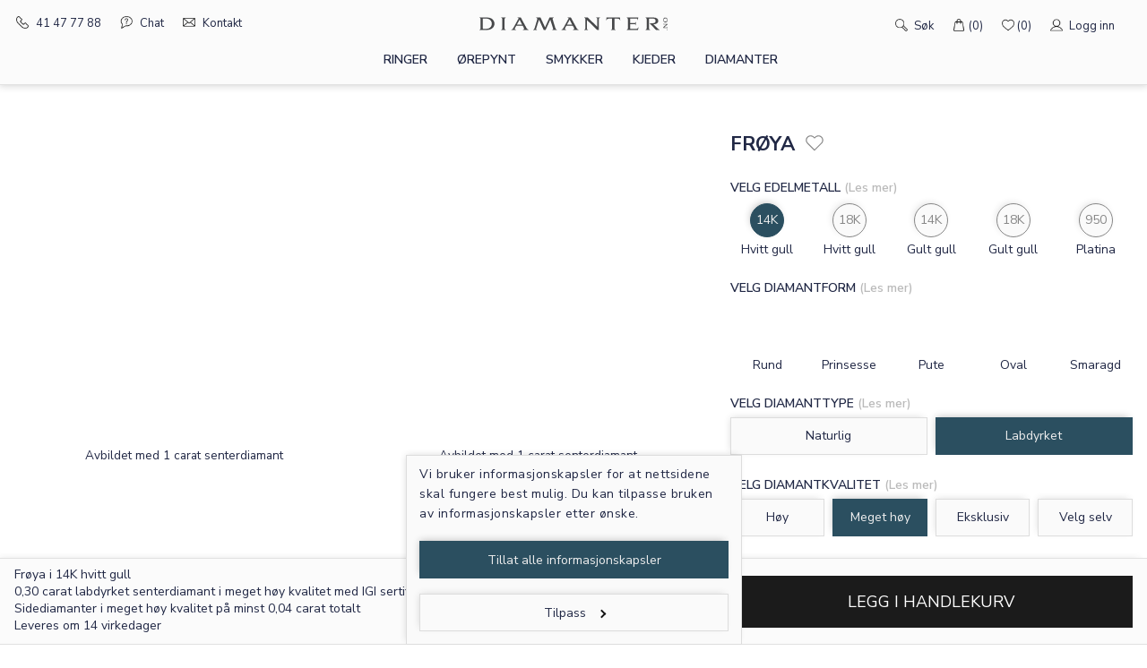

--- FILE ---
content_type: text/html; charset=UTF-8
request_url: https://diamanter.no/fr%C3%B8ya-rosettsmykke_22829p.html
body_size: 65684
content:
<!DOCTYPE html>
<html lang="no">
<head>

	<script>
		var $wp={htmlLoaded:!1,jQueryLoaded:!1,readyStack:[],loadStack:[],executeStack:[],ready:function(e){$wp.jQueryLoaded?$(e):$wp.readyStack.push(e)},load:function(e){$wp.jQueryLoaded?$(window).on('load',e):$wp.loadStack.push(e)},execute:function(e){$wp.htmlLoaded&&$wp.jQueryLoaded?e():$wp.executeStack.push(e)},fireEvent:function(e){"jQueryLoaded"===e&&($wp.jQueryLoaded=!0,$.each($wp.readyStack,function(e,d){$(d)}),$.each($wp.loadStack,function(e,d){$(window).on('load',d)})),"htmlLoaded"===e&&($wp.htmlLoaded=!0),$wp.jQueryLoaded&&$wp.htmlLoaded&&$.each($wp.executeStack,function(e,d){d()})}};

		window.$ = $wp.ready;

		function wpAsyncInit() {
			$wp.fireEvent('jQueryLoaded');
		}
	</script>

	<link rel="preconnect" href="https://fonts.googleapis.com">
	<link rel="preconnect" href="https://fonts.gstatic.com" crossorigin>
	<link rel="stylesheet" href="https://fonts.googleapis.com/css?family=Nunito+Sans:200,400,600,700&display=swap">

	<link rel="apple-touch-icon" sizes="180x180" href="/apple-touch-icon.png">
	<link rel="icon" type="image/png" sizes="32x32" href="/favicon-32x32.png">
	<link rel="icon" type="image/png" sizes="16x16" href="/favicon-16x16.png">
	<link rel="manifest" href="/site.webmanifest">

	<script src="/files/System/Commons/wpack5.71.js"></script>

	<script id="Cookiebot" src="https://consent.cookiebot.com/uc.js" data-cbid="ba678bd9-7284-4248-80d3-161e683ce8f3" data-blockingmode="auto"></script>

	
	


	<title>Frøya rosettsmykke</title>

	<meta http-equiv="Content-Type" content="text/html; charset=UTF-8">
	<meta name=description content="Diamanter.no -  INNFATNING Frøya er et moderne rosettsmykke. Rosettsmykket leveres i ulike typer solide edelmetaller som egner seg godt til daglig bruk. Ønsket edelmetall og passende kjede velger du i menye...">
	<meta name=keywords content="">
	<meta name=viewport content="width=device-width, initial-scale=1.0">
	<meta name="google-site-verification" content="5nfvP4tDBtxuq9nxs-2JdAMN6aDqz3P49KS8zjLXRWg">

	<link rel=canonical href="https://diamanter.no/frøya-rosettsmykke_22829p.html">
	<style>html #CybotCookiebotDialog.CybotEdge #CybotCookiebotDialogFooter .CybotCookiebotScrollArea {padding: 1em;}html #CybotCookiebotDialog.CybotEdge {max-width: 375px;background-color: #fafafa;border: 1px solid #dddddd;border-radius: 0;top: 100%;transform: translate(-50%, -100%);min-width: unset;padding: 0;box-shadow: -2px -2px 8px -3px rgb(45 45 45 / 20%);}html #CybotCookiebotDialog.CybotEdge .CybotCookiebotDialogContentWrapper {flex-direction: column;}html #CybotCookiebotDialog.CybotEdge .CybotCookiebotDialogBodyBottomWrapper {margin-top: 0;padding-left: 0;display: block;}html #CybotCookiebotDialog.CybotEdge #CybotCookiebotDialogTabContent {margin-left: 0;}html #CybotCookiebotDialog.CybotEdge #CybotCookiebotDialogBodyContent {padding: .325em .625em 0 .625em;}#CybotCookiebotDialog #CybotCookiebotDialogBodyContentTitle,#CybotCookiebotDialog #CybotCookiebotDialogHeader {display: none;}html #CybotCookiebotDialog * {font-family: "Nunito Sans", Georgia, sans-serif;font-size: 14px;color: #212845;}html #CybotCookiebotDialogNav .CybotCookiebotDialogNavItemLink.CybotCookiebotDialogActive,html #CybotCookiebotDialogNav .CybotCookiebotDialogNavItemLink:hover,html #CybotCookiebotDialog.CybotEdge #CybotCookiebotDialogBodyEdgeMoreDetails a{color: #212845;}html #CybotCookiebotDialog a:hover:after {border-color: #212845;}html #CybotCookiebotDialog .CybotCookiebotScrollContainer {border: 0;min-height: unset;}html #CybotCookiebotDialog .CybotCookiebotScrollContainer .CybotCookiebotScrollbarContainer {background: none;}html #CybotCookiebotDialog.CybotEdge #CybotCookiebotDialogBodyEdgeMoreDetails {display: none;margin-top: 0;height: auto;margin: 1.5em 2em .5em 0;}html #CybotCookiebotDialog.CybotEdge #CybotCookiebotDialogFooter {padding: 1em;width: 100%;}html #CybotCookiebotDialog.CybotEdge #CybotCookiebotDialogBodyButtons {max-width: none;}html #CybotCookiebotDialog.CybotEdge #CybotCookiebotDialogFooter .CybotCookiebotDialogBodyButton:not(:first-of-type) {margin-bottom: 0;}html #CybotCookiebotDialog.CybotEdge:not([lang=ta]):not([lang=bg]):not([lang=is]):not([lang=el]) #CybotCookiebotDialogTabContent {margin: 0;}html body #CybotCookiebotDialog #CybotCookiebotDialogFooter #CybotCookiebotDialogBodyButtonsWrapper {flex-direction: column-reverse;}html body #CybotCookiebotDialog #CybotCookiebotDialogFooter #CybotCookiebotDialogBodyButtonsWrapper #CybotCookiebotDialogBodyLevelButtonLevelOptinAllowAll {width: 100%;border-width: 1px;border-top-right-radius: 0;border-top-left-radius: 0;border-bottom-right-radius: 0;border-bottom-left-radius: 0;padding: 3px;height: 3em;font-weight: normal;font-size: 14px;background-color: #2b4f60;border-color: #2b4f60;color: #eeeeee;box-shadow: -2px -3px 8px -3px rgba(30, 30, 30, 0.3);margin-bottom: 10px;}@media screen and (max-width: 650px) {html body #CybotCookiebotDialog #CybotCookiebotDialogFooter #CybotCookiebotDialogBodyButtonsWrapper #CybotCookiebotDialogBodyLevelButtonLevelOptinAllowAll {order: 1;}}html body #CybotCookiebotDialogFooter #CybotCookiebotDialogBodyButtons .CybotCookiebotDialogBodyButton:not(:last-of-type), #CybotCookiebotDialogFooter .CybotCookiebotDialogBodyButton, #CybotCookiebotDialogFooter .CybotCookiebotDialogBodyButton:not(:first-of-type),html body #CybotCookiebotDialog #CybotCookiebotDialogFooter #CybotCookiebotDialogBodyButtonsWrapper #CybotCookiebotDialogBodyButtonDecline,html body #CybotCookiebotDialog #CybotCookiebotDialogFooter #CybotCookiebotDialogBodyButtonsWrapper #CybotCookiebotDialogBodyLevelButtonCustomize {width: 100%;border-color: #dddddd;border-width: 1px;border-top-right-radius: 0;border-top-left-radius: 0;border-bottom-right-radius: 0;border-bottom-left-radius: 0;padding: 3px;height: 3em;font-weight: normal;font-size: 14px;color: #212845;box-shadow: -2px -2px 8px -3px rgb(45 45 45 / 20%);background-color: #fafafa;}html body #CybotCookiebotDialog #CybotCookiebotDialogFooter #CybotCookiebotDialogBodyButtonsWrapper #CybotCookiebotDialogBodyLevelButtonCustomize {margin-top: 0.5em;}.mobileImageContainer {display: none;}@media screen and (max-width: 550px) {.desktopImageContainer {display: none;}.mobileImageContainer {display: block;}}.desktopImageContainer .extProductVideoContainer,.desktopImageContainer .extProductImageContainer {float: left;width: 49%;margin-right: 2%;margin-bottom: 6%;text-align: center;position: relative;}.desktopImageContainer .extProductVideoContainer:nth-of-type(2n+2),.desktopImageContainer .extProductImageContainer:nth-of-type(2n+2) {margin-right: 0px;}.desktopImageContainer .extProductVideoContainer video,.desktopImageContainer .extProductImageContainer .extProductImage {width: 90%;}#productPageImageInlineContainer .swiper-slide .extProductImageOverlayContainer,.desktopImageContainer .extProductImageContainer .extProductImageOverlayContainer {position: absolute;width: 19%;height: 8%;top: 5%;right: 10%;border-bottom: 1px solid #e1e1e1;}#productPageImageInlineContainer .swiper-slide .extProductImageOverlayContainer {right: 5%;height: 9%;}#productPageImageInlineContainer .swiper-slide .extProductImageOverlayCropContainer,.desktopImageContainer .extProductImageContainer .extProductImageOverlayCropContainer {overflow: hidden;height: 100%;padding-left: 20%;}#productPageImageInlineContainer .swiper-slide .extProductImageOverlay ,.desktopImageContainer .extProductImageContainer .extProductImageOverlay {max-height: none;height: 100%;position: relative;bottom: -13%;}.desktopImageContainer .extProductImageContainer .extProductImageOverlayText {margin-top: 2px;}.desktopImageContainer .extProductVideoContainer .imageText,.desktopImageContainer .extProductImageContainer .imageText {margin-top: 2%;text-align: center;}.checkoutChangeForm {display: inline;}.checkoutChangeOptionsTrigger {cursor: pointer;color: #bababa;font-size: 13px;}.checkoutChangeOptionsContainer {display: none;}.checkoutChangeOptionsContainer select {height: 39px;font-weight: normal;font-size: 14px;padding-left: 2%;padding-right: 2%;background-color: #2b4f60;border-color: #2b4f60;color: #eeeeee;border-width: 1px;box-shadow: -2px -3px 8px -3px rgba(30, 30, 30, 0.3);text-align: center;margin-top: 12px;margin-bottom: 12px;}.loginShoppingListRegisterMessage {margin-bottom: 12px;text-align: center;}.additionalLoginMessage {display: none;}#addedToFavouritesMessage {position: absolute;z-index: 1;visibility: visible;opacity: 1;transition: none;text-align: center;border-color: #dddddd;border-width: 1px;border-style: solid;padding: 4px 24px 4px 24px;background-color: #ffffff;font-size: 12px;}@media screen and (min-width: 769px) {#addedToFavouritesMessage.inProductList {font-size: 13px;}}#addedToFavouritesMessage.hidden {visibility: hidden;opacity: 0;transition: visibility 0s 2s, opacity 2s linear;}#checkoutRecaptchaContainer {display: none;}.g-recaptcha-response {display: block !important;position: absolute;margin: -78px 0 0 0 !important;width: 302px !important;height: 76px !important;z-index: -999999;opacity: 0;}#checkoutRecaptchaContainer .g-recaptcha {margin-bottom: 6px;}#newsHeader {display: none;background-color: #000000;color: #ffffff;height: 26px;padding: 6px 0 0 0;text-align: center;}.showDesktopNews #newsHeader {display: block;}#compactNewsHeader {display: none;background-color: #000000;color: #ffffff;height: 26px;padding: 6px 0 0 0;text-align: center;}.showMobileNews #compactNewsHeader {display: block;}#newsHeader.isClickable,#compactNewsHeader.isClickable {cursor: pointer;}#compactNewsHeader p,#newsHeader p {margin: 0;}#compactNewsHeader a,#newsHeader a {color: #ffffff;font-weight: normal;}.openCompactMenu,.toolTipBlockScrolling,.chainPickerBlockScrolling {overflow: hidden;}#toolTipBackground {display: none;width: 100%;height: 100%;top: 0;position: fixed;z-index: 311;background-color: #00000099;}.toolTipBlockScrolling #toolTipBackground {display: block;}.inlineFilterTitle {display: inline-block;font-weight: 600;margin-bottom: 6px;cursor: pointer;text-transform: uppercase;font-size: 14px;}.inlineFilterStyleIcon .darkStroke {stroke: #878787;}.inlineFilterStyleContainer.selectedStyle .inlineFilterStyleIcon .darkStroke,.inlineFilterStyleContainer:hover .inlineFilterStyleIcon .darkStroke {stroke: #2b4f60;}.inlineFilterStyleIcon .lightStroke {stroke: #ffffff;}.inlineFilterStyleIcon .lightFill {fill: #ffffff;}.productPageMetalCirclesContainer {margin-top: 8px;margin-bottom: 8px;}.inlineFilterMetalCircleContainer,.productPageMetalCircleContainer {text-align: center;cursor: pointer;position: relative;}.inlineFilterMetalCircle {display: inline-block;width: 2.5vw;height: 2.5vw;border-radius: 9999px;border-color: #878787;background-color: #fafafa;border-width: 1px;border-style: solid;box-shadow: -2px -2px 8px -3px rgba(45, 45, 45, 0.2);position: relative;top: 0.3vw;}.inlineFilterMetalInnerCircle {margin-top: 0.7vw;font-weight: normal;font-size: 0.89vw;}@media screen and (min-width: 1520px) {.inlineFilterMetalCircle {width: 37.6px;height: 37.6px;top: 4.5px;}.inlineFilterMetalInnerCircle {font-size: 13.35px;margin-top: 10.5px;}}@media screen and (max-width: 768px) {.inlineFilterMetalCircle {width: 10vw;height: 10vw;margin-bottom: 2vw;}.inlineFilterMetalInnerCircle {margin-top: 2.6vw;font-size: 3.5vw;}.inlineFilterMetalCirclesContainer {width: 98%;margin: auto;}}.productPageMetalCircle {display: inline-block;width: 36px;height: 36px;border-radius: 9999px;border-color: #878787;background-color: #fafafa;border-width: 1px;border-style: solid;box-shadow: -2px -2px 8px -3px rgba(45, 45, 45, 0.2)}.productPageMetalInnerCircle {margin-top: 8px;font-weight: normal;}.inlineFilterMetalLink,.productPageMetalLink {display: block;}.inlineFilterMetalCircle,.productPageMetalCircle {color: #878787;}.inlineFilterMetalCircle .inlineFilterMetalLink:hover,.productPageMetalCircle .productPageMetalLink:hover {color: #878787;}.inlineFilterMetalCircleContainer:hover .inlineFilterMetalCircle,.inlineFilterMetalCircleContainer.selectedMetal .inlineFilterMetalCircle,.productPageMetalCircleContainer.selectedMetal .productPageMetalLink .productPageMetalCircle {background-color: #2b4f60;border-color: #2b4f60;color: #eeeeee;box-shadow: -2px -3px 8px -3px rgba(30, 30, 30, 0.3);}.productPageMetalName {font-weight: normal;margin-top: 4px;}@media screen and (min-width: 768px) {.inlineFilterDeliveryTimesContainer {margin-top: 0.2vw;}}@media screen and (min-width: 1520px) {.inlineFilterDeliveryTimesContainer {margin-top: 3px;}}.inlineFilterDeliveryTimesContainer .inlineFilterDeliveryTimesButton {width: 100%;border-color: #dddddd;border-width: 1px;border-top-right-radius: 0;border-top-left-radius: 0;border-bottom-right-radius: 0;border-bottom-left-radius: 0;padding: 3px 1px 3px 1px;height: 3em;font-weight: normal;font-size: 14px;color: #212845;box-shadow: -2px -2px 8px -3px rgb(45 45 45 / 20%);background-color: #fafafa;}.inlineFilterDeliveryTimesContainer .inlineFilterDeliveryTimesButton.selectedDeliveryTime {background-color: #2b4f60;border-color: #2b4f60;color: #eeeeee;box-shadow: -2px -3px 8px -3px rgba(30, 30, 30, 0.3);}.inlineFilterDeliveryTimesContainer .inlineFilterDeliveryTimesButton,.inlineFilterMetalName {font-size: 14px;}.inlineFilterDeliveryTimesContainer.columns3 .inlineFilterDeliveryTimesButton {font-size: 14px;}@media screen and (min-width: 769px) and (max-width: 1500px) {.inlineFilterDeliveryTimesContainer .inlineFilterDeliveryTimesButton,.inlineFilterMetalName {font-size: 1vw;}.inlineFilterDeliveryTimesContainer.columns3 .inlineFilterDeliveryTimesButton {font-size: 0.9vw;}}#mainSearch {width: 0;display: inline-block;height: 26px;border-radius: 1px;position: relative;top: -4px;margin-right: 6px;transition: width 0.3s ease;border-width: 0px;background-color: transparent;}.showingInput #mainSearch {border-width: 1px;width: 150px;background-color: #ffffff;}#basketContainer {height: 95px;background-color: #fbfbfb;border-top: 1px solid #e1e1e1;border-bottom: 1px solid #e1e1e1;clear: both;position: sticky;bottom: 0;margin-bottom: 20px;box-shadow: -5px -4px 7px -4px rgba(45, 45, 45, 0.1)}@media screen and (max-width: 550px) {#basketContainer {border-bottom-width: 0;margin-bottom: 0;}}#basketMobileContainer {background-color: #fbfbfb;border-right: 1px solid #e1e1e1;border-left: 1px solid #e1e1e1;border-bottom: 1px solid #e1e1e1;padding: 0 4% 16px 4%;text-align: center;}#bottomBasketSubmit {position: absolute;right: 16px;top: 19px;box-sizing: border-box;width: 35.2%;display: inline-block;align-items: center;display: inline-flex;border: 0px;justify-content: center;height: 58px;font-size: 18px;cursor: pointer;background-color: #1b1b1b;text-transform: uppercase;max-width: 450px;}#bottomBasketInfotextMobile {display: none;}#basketContainer .mobileInfo,#basketMobileContainer {display: none;}#basketContainer .desktopInfo {font-size: 14px;position: relative;top: 3px;}#basketContainer.hasSidediamonds .desktopInfo {top: -8px;}@media screen and (max-width: 550px) {#basketContainer .mobileInfo,#basketMobileContainer {display: block;}#basketContainer .desktopInfo {display: none;}}#basketMobileContainer .secondRow,#basketMobileContainer .thirdRow,#basketMobileContainer .fourthRow {margin-top: 8px;}#basketContainer .desktopInfo .firstRow,#basketContainer .desktopInfo .secondRow,#basketContainer .desktopInfo .thirdRow {}#basketContainer .bottomRetailPriceUnderline {text-decoration: line-through;}#basketContainer .bottomRetailPriceToolTipTrigger {cursor: pointer;color: #bababa;margin-left: 6px;}@media (min-width: 769px) {#basketContainer .bottomRetailPrice {position: absolute;top: 18px;right: 50%;}#basketContainer.hasSidediamonds .bottomRetailPrice {top: 29px;}}#basketContainer .desktopInfo .priceContainer {position: absolute;bottom: 30px;right: 39%;top: 11px;font-size: 1.8em;font-weight: bold;white-space: nowrap}#basketContainer.hasSidediamonds .desktopInfo .priceContainer {top: 22px;}#bottomBasketPriceContainer {margin-left: 1%;font-size: 14px;margin-top: 12px;}#bottomBasketPriceContainer .extMoreInfoTitle {width: 110px;}#bottomBasketPriceContainer .extMoreInfoContent {margin-left: 120px;}#bottomBasketPriceContainer .extMoreInfoContainer {margin-bottom: 5px;}@media screen and (max-width: 550px) {#basketContainer {display: none;}}#basketMiddleContainer {max-width: 1488px;margin: auto;position: relative;padding: 16px;}.showBasketContainer #basketContainer {display: block;}#addProductToCartForm {display: flex;flex-flow: column;}@media screen and (max-width: 550px) {#addProductToCartForm .inlinePickerContainer {order: -1;}.doesNotHaveDiamondPicker #addProductToCartForm .inlinePickerContainer {margin-bottom: 0;}.doesNotHaveDiamondPicker .variantSelectsContainer > .productPageFullVariantTitle:first-child {margin-top: 0;}}.inlinePickerContainer .pickerButton {border-color: #dddddd;border-width: 1px;border-top-right-radius: 0;border-top-left-radius: 0;border-bottom-right-radius: 0;border-bottom-left-radius: 0;padding: 3px;height: 3em;font-weight: normal;font-size: 14px;color: #212845;box-shadow: -2px -2px 8px -3px rgb(45 45 45 / 20%);background-color: #fafafa;}.inlinePickerContainer .pickerButton.selected {background-color: #2b4f60;border-color: #2b4f60;color: #eeeeee;box-shadow: -2px -3px 8px -3px rgba(30, 30, 30, 0.3);}.inlinePickerContainer .sourceSelect .pickerButton {width: 49%;margin-right: 2%;}.inlinePickerContainer .qualitySelect .pickerButton {width: 23.5%;margin-right: 2%;}.inlinePickerContainer .qualitySelect.buttoncount3 .pickerButton {width: 32%;margin-right: 2%;}.inlinePickerContainer .qualitySelect.buttoncount2 .pickerButton {width: 49%;margin-right: 2%;}.inlinePickerContainer .qualitySelect.buttoncount1 .pickerButton {width: 100%;margin-right: 0;}@media screen and (max-width: 380px) {.inlinePickerContainer .qualitySelect.buttoncount4 .pickerButton {width: 49%;margin-right: 2%;}.inlinePickerContainer .qualitySelect.buttoncount4 .pickerButton#buttonQualityHigh {margin-bottom: 2%;}.inlinePickerContainer .qualitySelect.buttoncount4 .pickerButton#buttonQualityVeryHigh {margin-right: 0;margin-bottom: 2%;}}#productSelectColumn .inlinePickerContainer .pickerButton.lastButton {margin-right: 0;}.inlinePickerContainer .caratSelect,.inlinePickerContainer .pickerStatus,.inlinePickerContainer .caratList {display: none;}.inlinePickerContainer .caratSelect.visible,.inlinePickerContainer .pickerStatus.visible,.inlinePickerContainer .caratList.visible {display: block;}.inlinePickerContainer .inlineDiamondPickerButton {border-color: #053b50;border-width: 1px;background-color: #ffffff;color: #212845;text-transform: uppercase;font-weight: bold;display: none;}.inlinePickerContainer .productListInlineDummyDiamondBox {font-weight: unset;text-decoration: unset;color: unset;display: block;}.inlinePickerContainer .productListInlineDummyDiamondBox {cursor: pointer;}.inlinePickerContainer .productListInlineDummyDiamondBox .outerBorder {border-width: 1px;border-style: solid;border-color: #dddddd;background-color: #fafafa;box-shadow: -2px -2px 8px -3px rgb(45 45 45 / 20%);height: 56px;}.inlinePickerContainer .productListInlineDummyDiamondBox .outerBorder .selectedInfo {display: none;margin-top: 12px;}.inlinePickerContainer .productListInlineDummyDiamondBox.selectedDiamond .outerBorder .selectedInfo {display: block;}.inlinePickerContainer .productListInlineDummyDiamondBox .selectedInfoHeader {width: 50%;display: inline-block;text-align: right;padding-right: 3px;box-sizing: border-box;}.inlinePickerContainer .productListInlineDummyDiamondBox .selectedInfoValue {width: 50%;display: inline-block;text-align: left;padding-left: 3px;box-sizing: border-box;}.inlinePickerContainer .productListInlineDummyDiamondBox .titleBox {border-bottom: 1px solid rgb(226, 226, 226);background-color: #ffffff;font-size: 14px;}.inlinePickerContainer .productListInlineDummyDiamondBox.selectedDiamond .outerBorder {background-color: #2b4f60;color: #eeeeee;box-shadow: -2px -3px 8px -3px rgba(30, 30, 30, 0.3);height: auto;}.inlinePickerContainer .productListInlineDummyDiamondBox.selectedDiamond .inlineDiamondPickerButton {background-color: #053b50;border-color: #053b50;border-width: 2px;color: #fbfbfb;}.inlinePickerContainer .productListInlineDummyDiamondBox.selectedDiamond .titleBox {background-color: #053b50;color: #fbfbfb;}.inlinePickerContainer .productListInlineDummyDiamondBox.selectedDiamond .outerBorder {border: 1px solid #2b4f60;}.swiper-pagination {text-align: center;z-index: 1;position: relative;bottom: 40px;}.luftUnderProduktbilde .swiper-pagination {bottom: 0px;}@media screen and (max-width: 768px) {.swiper-pagination {bottom: 0px;}.luftUnderProduktbilde .swiper-pagination {bottom: -10px;}}.swiper-pagination-switch {width: 10px;height: 10px;margin-right: 9px;display: inline-block;border-radius: 100%;background-color: #fafafa;border: 1px solid #2b4f60;cursor: pointer;}.swiper-pagination-switch.swiper-active-switch {background-color: #2b4f60;}#lhnChatButton {display: none;}.inlinePickerContainer {display: flex;flex-direction: column;margin-bottom: -16px;}.inlinePickerContainer > div {order: 6;}.inlinePickerContainer .selectNameEdelmetall {order: 2;margin-bottom: 24px;}.inlinePickerContainer .selectNameDiamantform {order: 2;margin-bottom: 24px;}.inlinePickerContainer .sourceSelect {order: 3;margin-bottom: 24px;}.inlinePickerContainer .qualitySelect {order: 4;margin-bottom: 24px;}.inlinePickerContainer .caratSelect {order: 5;margin-bottom: 16px;}.inlinePickerContainer .selectNameMetall {order: 7;margin-bottom: 24px;}.inlinePickerContainer .productPageFullVariantTitle {margin-top: 0;}.showMeasurementMatch .measurementMatchMismatches.productListBox .outerBorder {opacity: 0.3;}.productListBox .exactPrice,.productListBox .mismatchMessage {display: none;}.showMeasurementMatch .measurementMatchMismatches.productListBox .mismatchMessage {display: block;position: absolute;top: 40%;right: 0;left: 0;z-index: 1;background-color: #eeeeee;border-top: 1px solid #dddddd;border-bottom: 1px solid #dddddd;padding-top: 12px;padding-bottom: 12px;text-align: center;font-size: 12px;opacity: 0.5;pointer-events: none;}.showSelectedDiamondStrip .productListBox .exactPrice {display: block;}.showSelectedDiamondStrip .productListBox .fromPrice {display: none;}.showSelectedDiamondStrip .descriptionBox.caratBox {display: none;}#selectedDiamondBar {display: none;height: 40px;font-size: 12px;background-color: #fbfbfb;padding-left: 16px;padding-right: 16px;padding-bottom: 8px;text-align: center;}#selectedDiamondBar img {height: 30px;vertical-align: middle;margin-left: 16px;}#selectedDiamondBar svg g {fill: #224775;}.showSelectedDiamondStrip #selectedDiamondBar {display: block;}#compactHeaderContainer #selectedDiamondBar {height: auto;padding-left: 0;padding-right: 0;text-align: left;}#selectedDiamondBarPopup {display: none;position: absolute;left: 50%;margin-top: 4px;transform: translate(-50%, 0);background-color: #ffffff;border: 1px solid #dddddd;box-shadow: #cccccc 3px 3px 7px;z-index: 100;padding: 24px;box-sizing: border-box;text-align: left;}#selectedDiamondBarPopup .popupCloseIcon {display: none;}#selectedDiamondBarPopup .selectedDiamondBarPopupTitle {font-size: 12px;text-align: center;margin-bottom: 12px;}#selectedDiamondBarPopup .diamondInfoTitle {width: 80px;float: left;margin-bottom: 4px;}#selectedDiamondBarPopup .diamondInfoTitle:nth-of-type(4n + 1) {clear: left;}#selectedDiamondBarPopup .diamondInfoContent {width: 100px;float: left;margin-bottom: 4px;}#selectedDiamondBarPopup .diamondVideoIframe {height: 370px;width: 100%;border: none;}#selectedDiamondBar .selectedDiamondBarElement {display: inline-block;margin-right: 8px;margin-left: 8px;min-height: 28px;}#selectedDiamondBar .selectedDiamondBarDivider {margin-right: 0;margin-left: 32px;}#selectedDiamondBar .selectedDiamondBarFirstElement {margin-right: 0;}#compactHeaderContainer #selectedDiamondBar .selectedDiamondBarFirstElement {margin-left: 0;}#compactHeaderContainer #selectedDiamondBar .selectedDiamondBarDivider {margin-left: 0;margin-right: 8px;}#selectedDiamondBar .selectedDiamondBarButton {display: inline-block;}#selectedDiamondBar .selectedDiamondBarButton > a {width: 100px;height: 30px;margin-top: 4px;margin-right: 8px;margin-left: 8px;display: grid;align-items: center;font-weight: normal;border-width: 1px;border-style: solid;background-color: #ffffff;border-color: #aaaaaa;text-align: center;box-shadow: -2px -2px 8px -3px rgb(45 45 45 / 20%);color: #212845;}#compactHeaderContainer #selectedDiamondBar .selectedDiamondBarButton > a {width: 70px;height: 34px;font-size: 13.3px;margin-right: 2px;margin-left: 2px;}#selectedDiamondBar .selectedDiamondBarButton.selected > a {background-color: #2b4f60;border-color: #2b4f60;color: #eeeeee;box-shadow: -2px -3px 8px -3px rgba(30, 30, 30, 0.2);}#compactHeaderContainer #selectedDiamondBar .selectedDiamondBarButton.selected > a {box-shadow: -2px -2px 8px -3px rgb(45 45 45 / 20%);}.diamondPickerInfoContainer {background-color: #fbfbfb;border: 1px solid #053b50;margin-top: 0px;margin-bottom: 18px;padding: 18px;}@media screen and (max-width: 768px) {#diamondTabCategoryNaturalgems .diamondPickerInfoContainer,#diamondTabCategoryLabgrowngems .diamondPickerInfoContainer {margin-top: 1.4%;}}.productListInfoOuterBox {font-size: 11px;height: 10.5em;position: relative;}.showSelectedDiamondStrip .productListInfoOuterBox {height: 8.5em;}.productListInfoInnerBox {position: absolute;bottom: 0;left: 0;right: 0;}.extMoreInfoContainer {margin-bottom: 24px;}.sideDiamondsContainer {margin-top: 12px;margin-bottom: 0;}.extMoreInfoTitle {width: 50%;float: left;font-weight: 600;}.extMoreInfoContent {margin-left: 50%;text-align: right;margin-right: 13px;}.articleListFAQ .mellomrom {margin-top: 0px;}.retailPriceFromDiscount #productPageRetailPrice {display: block;}#enableEngraving {margin-top: 0px;position: relative;top: 2px;}#engravingMessageInnerContainer {border-color: #abadb3;border-width: 1px;border-style: solid;background-color: #fafafa;box-shadow: -2px -2px 8px -3px rgb(45 45 45 / 20%);}#engravingMessageInputContainer {margin-right: 55px;}#engravingMessageStatusContainer {width: 55px;float: right;font-size: 0.8em;box-sizing: border-box;height: 40px;padding-top: 12px;text-align: center;}#engravingPickerMessageContainer {margin-bottom: 18px;}#engravingPickerText {width: 100%;border: 0;height: 40px;padding-left: 8px;background-color: #fafafa;}#engravingPickerText::placeholder {color: #c1c1c1;}.engravingPickerTitle {text-transform: uppercase;font-size: 0.9em;margin-bottom: 4px;}.engravingFontButton {float: left;width: 49.5%;margin-right: 1%;margin-bottom: 1%;box-sizing: border-box;border: 1px solid #e1e1e1;padding: 10px;background-color: #fafafa;cursor: pointer;box-shadow: -2px -2px 8px -3px rgb(45 45 45 / 20%);}.engravingFontButton img {float: left;width: 60px;height: 35px;}.engravingFontName {float: left;padding-top: 9px;padding-left: 10px;font-size: 0.9em;}.engravingFontButton:nth-of-type(2n+2) {margin-right: 0;}.engravingFontButton .engravingWhiteImage {display: none;}.engravingFontButton.engravingSelectedFont .engravingGrayImage {display: none;}.engravingFontButton.engravingSelectedFont .engravingWhiteImage {display: block;}.engravingFontButton.engravingSelectedFont {background-color: #2b4f60;border-color: #2b4f60;color: #eeeeee;}.hidePayPal div[data-payment-method-category="paypal"] {display: none;}.hideVipps div[data-payment-method-category="vipps"] {display: none;}.productInfoSheet {margin-top: 36px;}.productInfoTitle {border-bottom: 1px solid #e1e1e1;padding: 16px;font-size: 15px;text-transform: uppercase;font-weight: bold;}.productInfoBody {padding: 16px;margin-bottom: 20px;}.productInfoBody strong {font-weight: 600;}.faqSheet {margin-top: 36px;}.faqTitle {border-bottom: 1px solid #e1e1e1;padding: 16px;font-size: 15px;text-transform: uppercase;font-weight: bold;}.faqBody {padding: 16px;margin-bottom: 2%;}.faqFrameTitle {font-weight: 600;margin-bottom: 2px;font-size: 14px;}.faqIngress {font-size: 14px;}.faqIngress .mellomrom,.faqIngress .mellomrom p {margin-bottom: 0px;font-size: 14px;line-height: 2.3em;}.articleListFAQ .frame div.hideFromMobile {display: block;}#addBasketSubmit {font-size: 1.4em;}#productPagePriceDetail {font-size: 10px;font-weight: bold;}#productPagePriceTipTrigger {float: none;display: inline-block;margin-right: -30px;position: relative;top: -3px;}#productPageDeliveryTimeTipTrigger {float: none;display: inline-block;margin-right: -30px;position: relative;}.deliveryDaysContainer {font-weight: normal;margin-bottom: 4%;margin-top: 2%;}.productPageTip {font-weight: normal;display: none;position: fixed;width: 96%;max-width: 1520px;left: 0;right: 0;margin: auto;top: 1.5%;bottom: 1.5%;background-color: #fafafa;border: 1px solid #dddddd;z-index: 312;padding: 24px 48px 24px 48px;box-sizing: border-box;text-align: left;text-transform: none;overflow-y: auto;}.productPageTipClose {color: #5f5f5f;position: sticky;top: 0px;float: right;width: 35px;height: 35px;font-size: 36px;text-decoration: none;border-radius: 24px;line-height: 30px;text-align: center;font-family: Tahoma, sans-serif;font-weight: normal;background-color: #fafafa;margin-right: -24px;}#diamondList {font-size: 14px;}.diamondFiltering {font-size: 14px;}#diamondListPaginationTop {text-align: center;padding: 1%;}.diamondFilterButtons button {background-color: #fafafa;border-color: #dddddd;height: 2.5em;padding: 0;font-size: 14px;box-shadow: -2px -2px 8px -3px rgb(45 45 45 / 20%);}.diamondFilterButtons button.selectedButton {background-color: #2b4f60;border-color: #2b4f60;color: #eeeeee;box-shadow: -2px -3px 8px -3px rgba(30, 30, 30, 0.3);font-weight: bold;}#diamondFilterSearchButton {padding-right: 2em;padding-left: 2em;}#diamondFilterSearchCertificateNumber {box-sizing: border-box;height: 2.5em;padding-top: 0.2em;padding-bottom: 0.2em;border-color: #abadb3;border-width: 1px;border-style: solid;box-shadow: -2px -2px 8px -3px rgb(45 45 45 / 20%);}.diamondFilterButtons.columns3 button {float: left;width: 32.4%;margin-right: 1.2%;}.diamondFilterButtons.columns3 button:nth-of-type(3n+3) {margin-right: 0px;}.diamondFilterButtons.columns6 button {float: left;width: 16%;margin-right: 0.8%;}.diamondFilterButtons.columns6 button:nth-of-type(6n+6) {margin-right: 0px;}.filterSection[data-filtersubid='Leveringstid'] label[data-labelid='2-6 virkedager'] {order: 1;white-space: nowrap;}.filterSection[data-filtersubid='Leveringstid'] label[data-labelid='14 virkedager'] {order: 2;white-space: nowrap;}.filterSection[data-filtersubid='Leveringstid'] label[data-labelid='18 virkedager'] {order: 3;white-space: nowrap;}.filterSection[data-filtersubid='Leveringstid'] .filterInnerContent {display: flex;flex-direction: column;}.filterSection[data-filtersubid='Leveringstid'] .filterInnerContent br {display: none;}.retailPrice {text-decoration: line-through;color: #777777;font-weight: normal;font-size: 0.9em;}.moreInfoColumn .certificateLink {text-decoration: underline;}.productPageAddDiamondImagePreview,.productPageAddChainImagePreview {height: 12em;vertical-align: middle;margin-right: 19px;margin-left: 19px;}.productPageAddChainImagePreview {border: 10px solid #ffff;}.productPageAddEngravingLabel,.productPageAddChainLabel {font-weight: normal;margin-left: 8px;}.productPageAddDiamondLabel {font-weight: normal;}.productPageAddDiamondLabelTitle {font-weight: 600;text-transform: uppercase;margin-bottom: 6px;}.productPageAddChainProperties,.productPageAddDiamondProperties {display: inline-block;vertical-align: middle;width: 100%;}.searchResultDiamond .diamondListBuyButton[type=submit],.searchResultDiamond button.diamondListBuyButton,#diamondList .diamondListBuyButton {width: 80%;}.mellomrom {font-size: 1.6em;margin-block-start: 0.67em;margin-block-end: 0.67em;margin-inline-start: 0px;margin-inline-end: 0px;}.mellomrom .productListBox {font-size: 0.6em;}.productInfoBody .mellomrom {margin-top: 0;margin-bottom: 0;}.productInfoBody p {margin-bottom: 4px;}body img.diamondLabLogoImage {width: 90px;height: 30px;}.diamondLabLogoImage.mobile {display: none;}@media screen and (max-width: 768px) {.diamondLabLogoImage.mobile {display: block;}.diamondLabLogoImage.desktop {display: none;}}.productListTable tr td.moreInfoColumn {border-bottom-width: 0px;padding: 0px;}#inlineProductFilter.loadingOverlay:before,#diamondList.loadingOverlay:before {z-index: 1;}.diamonListVideoContainer {position: relative;text-align: center;}.diamonListVideoLogoTrigger .diamonListVideoSubTitle {text-decoration: underline;}@media screen and (min-width: 769px) {.diamonListVideoSubTitle {position: absolute;width: 100%;margin-top: -3%;}}#engravingToolTipTrigger,#diamondTypeToolTipTrigger,#diamondQualityToolTipTrigger,#chooseDiamondToolTipTrigger1,#chooseDiamondToolTipTrigger2,#diamondShapeToolTipTrigger,#ringSizeToolTipTrigger,#metalToolTipTrigger,#sideDiamondsToolTipTrigger,.diamonListVideoLogoTrigger {text-transform: none;cursor: pointer;color: #bababa;}.diamondImagePlayOverlay {position: absolute;top: 38%;left: 28%;right: 48%;}.diamondImagePlayOverlay svg path {fill: white;stroke: #336699;stroke-width: 2px;stroke-linejoin: round;}.diamonListVideoContainer:hover svg path {fill: #336699;stroke: #ffffff;}.diamondImage {width: 55%;margin-top: 2%;}.diamondTabCategoryButtons {margin-bottom: 1.5em;text-align: center;}@media screen and (max-width: 768px) {.diamondTabCategoryButtons,.diamondTabSubCategoryButtons {margin-bottom: 18px;}}.diamondTabCategory {margin-top: -1.4%;}#diamondTabCategoryNaturalgems,#diamondTabCategoryLabgrowngems {margin-top: -2.8%;}.diamondTabCategoryButton {padding: 3px;height: 3em;font-weight: normal;font-size: 14px;width: 49%;margin-right: 2%;margin-bottom: 1%;color: #212845;box-shadow: -2px -2px 8px -3px rgb(45 45 45 / 20%);background-color: #fafafa;vertical-align: top;border-color: #dddddd;}.diamondTabCategoryButton:last-of-type {margin-right: 0;}.diamondTabCategoryButton.selectedButton {background-color: #2b4f60;border-color: #2b4f60;color: #eeeeee;box-shadow: -2px -3px 8px -3px rgba(30, 30, 30, 0.3);}@media (max-width: 768px) {.diamondTabCategoryButton {width: 49.3%;margin-right: 1.4%;margin-bottom: 1.4%;}.diamondTabCategoryButton:nth-of-type(2n) {margin-right: 0;}}.looseDiamondsCategoryButtons {margin-block-start: 24px;margin-block-end: 24px;text-align: center;}.looseDiamondsTabCategoryButton {padding: 3px;height: 3.5em;font-weight: bold;width: 27%;max-width: 250px;margin-right: 2%;color: #212845;box-shadow: -2px -2px 8px -3px rgb(45 45 45 / 20%);background-color: #ffffff;vertical-align: top;}.looseDiamondsTabCategoryButton.selectedButton {background-color: #fbfbfb;border-color: #053b50;border-width: 2px;}.diamondTabSubCategorySelector {text-align: center;}.diamondTabSubCategorySelector button {width: 27%;max-width: 250px;margin-right: 2%;background-color: #ffffff;height: 2.5em;padding: 0;color: #212845;box-shadow: -2px -2px 8px -3px rgb(45 45 45 / 20%);vertical-align: top;}.diamondTabSubCategorySelector button.selectedTab {background-color: #fbfbfb;border-color: #053b50;border-width: 2px;}.diamondTabSubCategorySelector button.disabledTab {background-color: #f9f9f9;border-color: #dddddd;color: #c4c4c4;cursor: default;}.chainTabSelector {text-align: center;}body .diamondTabSubCategoryButtons button {width: 23.5%;margin-right: 2%;box-shadow: -2px -2px 8px -3px rgb(45 45 45 / 20%);background-color: #fafafa;padding: 3px;color: #212845;font-size: 14px;vertical-align: top;border-color: #dddddd;border-width: 1px;position: relative;margin-bottom: 1%;font-weight: normal;height: 3em;}body .diamondTabSubCategoryButtons button:last-of-type {margin-right: 0;}@media screen and (max-width: 768px) {body #diamondTabCategoryNaturalgems .diamondTabSubCategoryButtons button,body #diamondTabCategoryLabgrowngems .diamondTabSubCategoryButtons button {border-bottom-width: 1px;}}.diamondTabSubCategoryButtons {text-align: center;}#diamondTabCategoryNaturalgems .diamondTabSubCategoryButtons button {margin-top: 1.4%;width: 8%;margin-right: 0.363%;font-size: 12px;}#diamondTabCategoryLabgrowngems .diamondTabSubCategoryButtons button {margin-top: 1.4%;width: 24.72%;margin-right: 0.363%;font-size: 12.5px;}#diamondTabCategoryNaturalgems .diamondTabSubCategoryButtons button:nth-of-type(12n){margin-right: 0;}#diamondTabCategoryLabgrowngems .diamondTabSubCategoryButtons button:nth-of-type(4n) {margin-right: 0;}@media (max-width: 768px) {#diamondTabCategoryNaturalgems .diamondTabSubCategoryButtons,#diamondTabCategoryLabgrowngems .diamondTabSubCategoryButtons {width: auto;}#diamondTabCategoryNaturalgems .diamondTabSubCategoryButtons button:nth-of-type(n),#diamondTabCategoryLabgrowngems .diamondTabSubCategoryButtons button:nth-of-type(n) {width: 23.95%;font-size: 0.7em;max-width: none;margin-right: 1.4%;}#diamondTabCategoryNaturalgems .diamondTabSubCategoryButtons button:nth-of-type(4n),#diamondTabCategoryLabgrowngems .diamondTabSubCategoryButtons button:nth-of-type(4n) {margin-right: 0;}#diamondTabCategoryNaturalgems .diamondTabSubCategoryButtons button:nth-of-type(4n+1),#diamondTabCategoryLabgrowngems .diamondTabSubCategoryButtons button:nth-of-type(4n+1) {clear: both;}}.chainTabSelector button {width: 23.5%;margin-right: 2%;border-color: #dddddd;border-width: 1px;border-top-right-radius: 0;border-top-left-radius: 0;border-bottom-right-radius: 0;border-bottom-left-radius: 0;padding: 3px;height: 3em;font-weight: normal;font-size: 14px;color: #212845;box-shadow: -2px -2px 8px -3px rgb(45 45 45 / 20%);background-color: #fafafa;}#chainTabButton925silver,#chainTabButtonAll,#chainTabButtonAdjustable {margin-right: 0;}.diamondTabSubCategoryButtons button.selectedButton {background-color: #2b4f60;border-color: #2b4f60;color: #eeeeee;box-shadow: -2px -3px 8px -3px rgba(30, 30, 30, 0.3);}.chainTabSelector button.selectedTab {background-color: #2b4f60;border-color: #2b4f60;color: #eeeeee;box-shadow: -2px -3px 8px -3px rgba(30, 30, 30, 0.3);}#diamondQualitiesFilter button {width: 32.4%;margin-right: 1.2%;background-color: #fafafa;border-color: #dddddd;height: 2.5em;padding: 0;font-size: 14px;box-shadow: -2px -2px 8px -3px rgb(45 45 45 / 20%);}#diamondDeliveryFilter button {width: 42%;margin-right: 2%;background-color: #ffffff;height: 2.5em;padding: 0;}#diamondQualitiesFilter button.selectedInterval,#diamondDeliveryFilter button.selectedInterval {background-color: #2b4f60;border-color: #2b4f60;color: #eeeeee;font-weight: bold;}.diamondListMoreButtonContainer {margin-left: 2.4em;}img.diamonListVideoLogoTrigger {height: 2em;width: 2em;float: left;}.inlineFilterToolTipTrigger {float: right;cursor: pointer;text-transform: none;cursor: pointer;color: #bababa;margin-left: 8px;}.diamondListToolTipTrigger {float: right;cursor: pointer;text-transform: none;cursor: pointer;color: #bababa;margin-left: 8px;}.chainPickerToolTipTrigger {float: right;cursor: pointer;text-transform: none;cursor: pointer;color: #bababa;margin-left: 8px;}.checkoutToolTipTrigger {cursor: pointer;color: #bababa;margin-left: 8px;font-size: 13px;}html .mfp-close-btn-in .mfp-close {color: #5f5f5f;width: 84px;height: 64px;line-height: 64px;font-size: 36px;font-family: Tahoma, sans-serif;opacity: 1;}.blurDisable {filter: blur(2px);pointer-events: none;}#diamondShapeFilter {width: 100%;margin: auto;font-size: 0;text-align: center;}#inlineProductFilter {font-size: 0;text-align: center;}.inlineProductFilterSection {margin-bottom: 18px;text-align: left;}@media screen and (min-width: 769px) {.inlineProductFilterSectionWide {display: inline-block;width: 49%;margin-right: 2%;}.inlineProductFilterSectionWide.diamondShapeCount9 {margin-right: -2.9%;}.inlineProductFilterSectionWide.diamondShapeCount8 {margin-right: -7.8%;}.inlineProductFilterSectionWide.diamondShapeCount7 {margin-right: -12.7%;}.inlineProductFilterSectionWide.diamondShapeCount6 {margin-right: -17.6%;}.inlineProductFilterSectionWide.diamondShapeCount5 {margin-right: -22.5%;}.inlineProductFilterSectionWide.diamondShapeCount4 {margin-right: -27.4%;}.inlineProductFilterSectionNarrow {display: inline-block;width: 24%;margin-right: 1%;}#inlineProductFilter div:last-of-type {margin-right: 0;}}#inlineProductFilter .diamondShapeFilter {font-size: 0;}#inlineProductFilter .diamondShapeFilter .filterImage {font-size: 14px;text-align: center;float: left;box-sizing: border-box;width: 10%;margin-right: 0;cursor: pointer;position: relative;}#diamondShapeFilter .filterImage {font-size: 14px;text-align: center;display: inline-block;box-sizing: border-box;width: 10%;margin-right: 0;border: 2px solid transparent;cursor: pointer;}#inlineProductFilter .inlineFilterStyleContainer {font-size: 14px;text-align: center;cursor: pointer;position: relative;}@media screen and (min-width: 769px) and (max-width: 1499.9px) {#inlineProductFilter .inlineFilterStyleContainer {margin-bottom: 1.4vw;}#inlineProductFilter .inlineFilterMetalCircleContainer {margin-bottom: 2vw;}}.inlineProductFilterSection .stylesFilter .inlineFilterStyleImageNormal,.inlineProductFilterSection .stylesFilter .inlineFilterStyleImageSelected {width: 100%;max-width: 5.55vw;display: block;margin: auto;}@media screen and (min-width: 1520px) {.inlineProductFilterSection .stylesFilter .inlineFilterStyleImageNormal,.inlineProductFilterSection .stylesFilter .inlineFilterStyleImageSelected {max-width: 83px;}}@media screen and (max-width: 768px) {.inlineProductFilterSection .stylesFilter .inlineFilterStyleImageNormal,.inlineProductFilterSection .stylesFilter .inlineFilterStyleImageSelected {max-width: 21vw;}}.inlineProductFilterSection .stylesFilter .inlineFilterStyleContainer:hover .inlineFilterStyleImageNormal,.inlineProductFilterSection .stylesFilter .selectedStyle .inlineFilterStyleImageNormal,.inlineProductFilterSection .stylesFilter .inlineFilterStyleImageSelected {display: none;}.inlineProductFilterSection .stylesFilter .inlineFilterStyleContainer:hover .inlineFilterStyleImageSelected,.inlineProductFilterSection .stylesFilter .selectedStyle .inlineFilterStyleImageSelected {display: block;}#inlineProductFilter .diamondShapeFilter img {width: 71%;}#diamondShapeFilter .filterImage img {width: 75%;}@media screen and (min-width: 769px) and (max-width: 1200px) {#inlineProductFilter .diamondShapeFilter .filterImage {font-size: 1vw;}#diamondShapeFilter .filterImage {font-size: 1vw;}.inlineProductFilterSection .stylesFilter .inlineFilterStyleName {font-size: 1vw;}}#inlineProductFilter .diamondShapeFilter .filterImage .filterImageSelected,#diamondShapeFilter .filterImage .filterImageSelected {display: none;}#inlineProductFilter .diamondShapeFilter .filterImage.selectedShape .filterImageNormal,#inlineProductFilter .diamondShapeFilter .filterImage:hover .filterImageNormal,#diamondShapeFilter .filterImage.selectedShape .filterImageNormal,#diamondShapeFilter .filterImage:hover .filterImageNormal {display: none;}#inlineProductFilter .diamondShapeFilter .filterImage.selectedShape .filterImageSelected,#inlineProductFilter .diamondShapeFilter .filterImage:hover .filterImageSelected,#diamondShapeFilter .filterImage.selectedShape .filterImageSelected,#diamondShapeFilter .filterImage:hover .filterImageSelected {display: inline;}@media (min-width: 769px) {.inlineProductFilterSection .stylesFilter .inlineFilterStyleName {position: absolute;top: 3.3vw;right: 0;left: 0;}}@media (min-width: 1520px) {.inlineProductFilterSection .stylesFilter .inlineFilterStyleName {position: relative;top: 0;margin-top: -3px;margin-bottom: 5px;}}#inlineProductFilter .diamondShapeFilter .filterImageTitle {position: relative;top: -5px;}@media (min-width: 769px) {#inlineProductFilter .diamondShapeFilter .filterImageTitle {position: absolute;top: 3.3vw;right: 0;left: 0;}}@media (min-width: 1520px) {#inlineProductFilter .diamondShapeFilter .filterImageTitle {position: relative;top: 0;margin-top: -7px;margin-bottom: 5px;}}#diamondShapeFilter .filterImageTitle {margin-top: -6px;margin-bottom: 5px;}@media (min-width: 769px) {.inlineFilterMetalName {position: absolute;top: 3.3vw;right: 0;left: 0;}}@media (min-width: 1520px) {.inlineFilterMetalName {font-weight: normal;margin-top: 10px;position: relative;top: 0;}}#diamondShapeFilter .filterImage:hover,#diamondShapeFilter .filterImage.selectedShape {border-radius: 5%;}.diamondFilterLeftInput,.diamondFilterRightInput {margin-top: 0.5em;width: 5em;box-shadow: -2px -2px 8px -3px rgb(45 45 45 / 20%);border-color: #abadb3;border-width: 1px;border-style: solid;padding: 4px;text-align: center;}.diamondFilterLeftInput {float: left;}.diamondFilterRightInput {float: right;}.diamondFilterContainer {position: relative;margin-bottom: 2em;}.chainPickerTitle {display: inline-block;font-weight: 600;margin-bottom: 6px;cursor: pointer;text-transform: uppercase;font-size: 14px;}.diamondFilterTitle {display: inline-block;font-weight: 600;margin-bottom: 0.2em;cursor: pointer;text-transform: uppercase;font-size: 14px;}@media screen and (min-width: 551px) {#diamondFilterTitleType,#diamondFilterTitleMainquality {margin-bottom: 6px;}}.generalToolTip,.diamondFilterTip {font-weight: normal;display: none;position: fixed;width: 96%;max-width: 1520px;left: 0;right: 0;margin: auto;top: 1.5%;bottom: 1.5%;background-color: #fafafa;border: 1px solid #dddddd;z-index: 312;padding: 24px 48px 24px 48px;box-sizing: border-box;overflow-y: auto;}.showRegisterPopup #toolTipBackground,.showRegisterPopup #registerPopup {display: block;}.showLoginPopup #toolTipBackground,.showLoginPopup #loginPopup {display: block;}#loginPopup {max-width: 600px;top: 14vh;bottom: unset;font-size: 14px;}.generalToolTip strong,.diamondFilterTip strong {text-transform: uppercase;}#compactContactMenu strong {text-transform: none;}.generalToolTipClose,.diamondFilterTipClose {color: #5f5f5f;position: sticky;z-index: 1;top: 0px;float: right;width: 35px;height: 35px;font-size: 36px;text-decoration: none;border-radius: 24px;line-height: 30px;text-align: center;font-family: Tahoma,sans-serif;font-weight: normal;background-color: #fafafa;margin-right: -24px;}.diamondVideoPopupContainer {display: none;position: fixed;top: 0;bottom: 0;left: 0;right: 0;background-color: rgba(45, 45, 45, 0.1);z-index: 203;}.diamondVideoPopup {font-weight: normal;position: fixed;left: 50%;margin-left: -300px;top: 7%;bottom: 15%;width: 600px;background-color: #ffffff;border: 1px solid #dddddd;box-shadow: #cccccc 3px 3px 7px;z-index: 204;padding: 16px;box-sizing: border-box;}.diamondVideoPopup:before {content: '';position: absolute;top: 0;left: 0;height: 100%;width: 100%;background-color: rgba(255, 255, 255, .85);background-image: url('/images/Ikoner/icon24_loading.gif');background-position: 50% 50%;background-repeat: no-repeat;z-index: -1;}.diamondVideoPopupClose {font-size: 36px;line-height: 18px;text-align: center;font-family: Tahoma, sans-serif;font-weight: normal;cursor: pointer;float: right;padding: 12px;width: 20px;text-align: right;}.diamondVideoPopupIframe,.diamondVideoPopupIframeMobile {width: 100%;height: 100%;border: 0;padding-bottom: 42px;box-sizing: border-box;}.diamondVideoPopupIframeMobile {display: none;}.diamondFilterSpacer {min-height: 15px;padding-right: 8px;padding-left: 8px;}.diamondColorFilterLabel,.diamondClarityFilterLabel {width: 16.6%;float: left;margin-top: 0.5em;text-align: center;}.diamondSymmetryFilterLabel,.diamondPolishFilterLabel,.diamondFluorescenceFilterLabel,.diamondCutFilterLabel {width: 33%;float: left;margin-top: 0.5em;text-align: center;}#pageProductTotalLabel {display: none;}#looseDiamondChoicePopup {display: none;position: fixed;z-index: 102;top: 0;right: 0;bottom: 0;left: 0;padding: 0.5%;background-color: #00000099;}#looseDiamondChoicePopupInnerContainer {position: relative;width: 300px;padding: 42px;top: calc(50% - 167px);margin: auto;background-color: #fafafa;text-align: center;}#looseDiamondChoicePopupInnerContainer button {width: 100%;margin-bottom: 8px;height: 42px;_text-transform: uppercase;max-width: 350px;color: #ffffff;}#looseDiamondChoicePopupInnerContainer button:last-of-type {margin-bottom: 0;}@media screen and (max-width: 550px) {#looseDiamondChoicePopupInnerContainer {width: 74%;padding: 8%;}#looseDiamondChoicePopupInnerContainer button {margin-bottom: 12px;}}#looseDiamondChoicePopupTitle {font-size: 18px;margin-bottom: 32px;font-weight: 700;text-transform: uppercase;padding-right: 30px;}#looseDiamondChoicePopupInnerContainer button:hover {color: #ffffff;background-color: #000000;}.mfp-content {height: 98%;max-width: 1300px;}.diamondListFilters {position: relative;}#diamondListPickerScreen {z-index: -1;width: 100%;height: 100%;top: 0;position: fixed;background-color: #ffffff;}.diamondListPicker,.chainListPicker,.engravingPicker {width: 99%;height: 99%;top: 0;position: fixed;z-index: -2;padding: 0.5%;background-color: #00000099;}.diamondListPicker.show,.chainListPicker.show,.engravingPicker.show {z-index: 300;}.diamondListPickerInnerContainer,.chainListPickerInnerContainer {max-width: 1520px;position: relative;width: 100%;height: 100%;margin: auto;}.engravingPickerInnerContainer {position: absolute;top: 50%;left: 50%;transform: translate(-50%,-50%);width: 100%;margin: auto;background-color: #ffffff;max-width: 600px;}#engravingPickerSheet {padding: 40px;}#pickEngravingButton {width: 100%;margin-top: 0.7em;height: 55px;font-size: 18px;}.diamondListPicker iframe,.chainListPicker iframe,.engravingPicker iframe {width: 100%;height: 100%;border: 0;}#engravingPickerFontContainer {position: relative;}#engravingPickerFont {border: 0;clip: rect(0, 0, 0, 0);height: 1px;margin: -1px;overflow: hidden;padding: 0;position: absolute;width: 1px;left: 0;}.popupCloseIcon {position: absolute;z-index: 301;width: 40px;height: 40px;top: 1.2vw;right: 2vw;color: #5f5f5f;font-size: 56px;line-height: 0.5;text-align: right;cursor: pointer;}#looseDiamondChoicePopup .popupCloseIcon {top: 12px;right: 12px;width: 25px;height: 25px;font-size: 30px;}#productPageAddBasketDiamondIdInput,#productPageAddBasketChainIdInput,#productPageAddBasketEngravingTextInput,#productPageAddBasketEngravingFontInput {display: none;}.productPageAddBasketDiamondId,.productPageAddBasketChainId {display: none;}.productPageAddBasketDiamondIdValidationDummy,.productPageAddBasketChainIdValidationDummy {opacity: 0;width: 1px;padding: 0;border: 0;float: left;height: 1px;}.productPageDiamondSelectorContainer,.productPageChainSelectorContainer {margin-bottom: 16px;position: relative;}.productPageEngravingSelectorContainer {position: relative;}.productPageChainSelectorControls {display: none;margin-bottom: 12px;}.productPageDiamondSelectorControls {display: none;margin-bottom: 12px;}.productPageEngravingSelectorControls {display: none;}.productPageDiamondSelectorControls a,.productPageChainSelectorControls a,.productPageEngravingSelectorControls a {font-weight: normal;text-decoration: underline;}.diamondIsSelected .productPageDiamondSelectorControls,.chainIsSelected .productPageChainSelectorControls,.engravingIsSelected .productPageEngravingSelectorControls {display: block;	}.diamondPagination {text-align: center;margin-top: 3%;}.diamondListRow {cursor: pointer;}.diamondListRow ~ .diamondListRow {border-top: 1px solid #dddddd;}.diamondListMoreInfo {background-color: #fafafa;border: 1px solid #dddddd;padding-top: 1.6%;padding-bottom: 1.6%;margin-bottom: 12px;box-shadow: -2px -2px 8px -3px rgb(45 45 45 / 20%);position: relative;}.diamondListMoreInfo.selectedDiamond,.diamondListMoreInfo.searchResultDiamond.selectedDiamond {background-color: #2b4f60;border-color: #2b4f60;color: #eeeeee;}.diamondListMoreInfo .selectedLogos {display: none;}.diamondListMoreInfo.selectedDiamond .selectedLogos {display: block;}.diamondListMoreInfo.selectedDiamond .unselectedLogos {display: none;}.diamondListMoreInfo.selectedDiamond a,.diamondListMoreInfo.searchResultDiamond.selectedDiamond a {color: #eeeeee;}.diamondListMoreInfo.searchResultDiamond {border-bottom: 3px solid #dddddd;}.diamondListMoreInfo.selectedDiamond .diamondListBuyButton {border-color: #dddddd;color: #212845;box-shadow: -2px -2px 8px -3px rgb(45 45 45 / 20%);background-color: #fafafa;}.diamondListMoreInfo .diamondListHeartIcon {position: absolute;width: 2%;right: 1.6%;cursor: pointer;z-index: 1;}@media screen and (max-width: 550px) {.diamondListMoreInfo .diamondListHeartIcon {left: unset;width: 6%;top: 1.6%;}}.diamondListMoreInfo .diamondListHeartIcon .outerHeart {fill: #878787;}.diamondListMoreInfo .diamondListHeartIcon .innerHeart {display: none;stroke: #2b4f60;stroke-width: 15px;fill: #2b4f60;}.diamondListMoreInfo .diamondListHeartIcon.selected .innerHeart {display: block;}.diamondListMoreInfo .diamondListHeartIcon.selected .outerHeart {fill: #2b4f60;}.diamondInfoTableRow {padding: 0.75% 0.5% 0.75% 0;}.diamondInfoTableMainTitle,.diamondInfoTableMainTitle a {font-weight: 600;text-transform: uppercase;}@media screen and (max-width: 768px) {.diamondInfoTableMainTitle {padding-top: 0;}}.diamondInfoTableTitle {float: left;width: 98px;}.diamondListColumnDeliverytimeTitleMobile {display: none;}.diamondInfoTableText {margin-left: 100px;}.diamondPriceTable {margin-top: 6%;position: relative;}.diamondPriceTableRow {padding: 0.75% 0.5% 0.75% 0;}.diamondPriceTableText {margin-top: 4%;margin-bottom: 1%;}.diamondPriceTableMainTitle {font-weight: bold;}.diamondPriceTableTitle {float: left;width: 98px;}.diamondListDeliveryContainer {margin-top: 1em;text-align: center;}.diamondListDeliveryTitle {font-weight: 600;text-transform: uppercase;}.diamondListDeliveryText {display: block;margin-top: 1.5%;}.diamondPriceTableColumn {text-align: center;}.diamondPriceTableRetail {text-decoration: line-through;}.diamondPriceTablePrice {font-size: 1.4em;font-weight: bold;display: inline-block;}.diamondPriceToolTipTrigger {cursor: pointer;color: #bababa;}.diamondPriceToolTipInfo {display: none;position: absolute;border-color: #dddddd;border-width: 1px;border-style: solid;padding: 8px;font-weight: normal;font-size: 14px;text-align: center;color: #212845;box-shadow: -2px -2px 8px -3px rgb(45 45 45 / 20%);background-color: #fafafa;bottom: 147px;left: 5px;right: 5px;z-index: 1;}.diamondPriceToolTipInfoRetailPrice {text-decoration: line-through;}.diamondPriceTableRow input[type=submit] {width: 100%;}.diamondListMoreInfo iframe {width: 100%;height: 500px;border: 0px;}.diamondListRow:hover {background-color: #f8f8f8;}.diamondListCell {float: left;padding: 1% 0.4% 1% 0.4%;}.diamondListColumnDeliverytime {width: 10%;}.diamondListColumnCarat {width: 6%;}.diamondListColumnColor {width: 5%;}.diamondListColumnClarity {width: 6%;}.diamondListColumnCut {display: none;}.diamondListColumnPolish {width: 10%;}.diamondListColumnSymmetry {width: 10%;}.diamondListColumnFlour {width: 10%;}.diamondListColumnDepth {width: 6%;}.diamondListColumnTable {width: 5%;}.diamondListColumnPrice {width: 13%;}.diamondListColumnOther {width: 10%;font-size: 0.8em;}.selectedShapeRound .diamondListColumnDeliverytime {width: 10%;}.selectedShapeRound .diamondListColumnCarat {width: 5%;}.selectedShapeRound .diamondListColumnColor {width: 5%;}.selectedShapeRound .diamondListColumnClarity {width: 5%;}.selectedShapeRound .diamondListColumnCut {width: 8%;display: block;}.selectedShapeRound .diamondListColumnPolish {width: 8%;}.selectedShapeRound .diamondListColumnSymmetry {width: 8%;}.selectedShapeRound .diamondListColumnFlour {width: 9%;}.selectedShapeRound .diamondListColumnDepth {width: 5%;}.selectedShapeRound .diamondListColumnTable {width: 5%;}.selectedShapeRound .diamondListColumnPrice {width: 12%;}.selectedShapeRound .diamondListColumnOther {width: 10%;}.diamondListColumnOther button {width: 100%;background-color: #fbfbfb;border-color: #90bede;color: #053b50;}#productPageImageInlineContainer {position: sticky;top: 25px;margin-bottom: 4%;}#productPageImagePopupContainer .swiper-slide,#productPageImageInlineContainer .swiper-slide {position: relative;}.swiperSlideText {position: absolute;bottom: 50px;text-align: center;left: 0;right: 0;font-size: 14px;}.luftUnderProduktbilde .swiperSlideText {bottom: 10px;}@media screen and (max-width: 768px) {.swiperSlideText {bottom: 10px;}.luftUnderProduktbilde .swiperSlideText {bottom: 0px;}}#klarnaApprovedFalseMessage {position: relative;width: 65%;background: #ffffff;padding: 1% 3% 2% 3%;margin-left: auto;margin-right: auto;}#productSelectColumnContainer {_box-shadow: -3px -3px 15px -4px rgba(45, 45, 45, 0.1);}#productSelectColumn {font-size: 14px;border-top: 0px;}#addBasketQuantity {height: 2.5em;font-size: 1.2em;}#addBasketSubmitMessage {height: 20px;text-align: center;padding-top: 12px;visibility: hidden;font-size: 10px;font-weight: bold;}.klarnaPaymentsSelectorButton {display: inline-block;cursor: pointer;border: 1px solid #abadb3;padding: 10px 10px 8px 8px;margin-right: 8px;margin-top: 8px;}.klarnaPaymentsSelectorButton:hover {background-color: #f2f2f2;}.klarnaPaymentsSelectorButton.selectorSelected {background-color: #dedede;}.klarnaPaymentsSelectorButton img {vertical-align: middle; margin-top: -2px;}#productPriceMoreInfoButton {border: 2px solid #0076a8;border-radius: 12px;display: inline-block;padding: 4px 8px 2px 8px;background-color: #91bfdf;color: #0076a8;font-size: 0.8em;font-weight: bold;margin-top: 15px;cursor: pointer;}#productPriceMoreInfoText {display: none;position: absolute;top: 60px;width: 90%;border: 1px solid #0076a8;background-color: #ffffff;padding: 10px;z-index: 10000000;}.priceVeil {white-space: nowrap;text-align: center;margin-bottom: 0.2em;color: #777777;}.pageFooter {clear: both;}#productFilter {display: none;}.pageId2080 #productFilter .filterSection[data-filtersubid="Diamantform1"],.pageId2081 #productFilter .filterSection[data-filtersubid="Diamantform1"],.pageId2082 #productFilter .filterSection[data-filtersubid="Diamantform1"] {display: none;}#productFilter .filterSection {box-sizing: border-box;background-color: #fbfbfb;border-color: #a9a9a9;border-width: 1px;border-style: solid;min-height: 35px;padding-right: 15px;padding-left: 15px;padding-top: 10px;padding-bottom: 10px;margin-bottom: 2%;}#compactCartCounter {position: relative;top: -3px;}#sheet {margin: 0 auto;}.hideLeftColumn #sideColumns {display: none;}.hideLeftColumn #centerColumn {left: 0;width: 100%;}.fjernknappKasse {color: #8b0000;border-color: #8b0000;border-width: 2px;border-style: solid;border-radius: 15px;text-align: center;background-color: white;font-weight: bold;padding: 2px 8px 3px 8px;cursor: pointer;font-size: 0.8em;}.fjernknapp {position: absolute;top: -7px;color: #8b0000;right: 10px;border-color: #8b0000;border-width: 2px;border-style: solid;border-radius: 15px;text-align: center;background-color: white;font-weight: bold;padding: 2px 8px 3px 8px;cursor: pointer;}.bredde2550 {width: 25%;}#productFilter .filterInnerContent {font-size: 14px;margin-top: 0.8em;}#productFilter .filterSliderContainer {font-size: 0.8em;margin-top: 0.5em;height: 2em;}.productListTable .rowHasLocations td {border-bottom-width: 0px;}html strong {font-weight: bold;}body {font-family: "Nunito Sans", Georgia, sans-serif;margin: 0px;padding: 0px;height: 100%;color: #212845;}table, thead, tbody, tr, td, th {font-size: inherit;font-family: inherit;}input,button,select {font-family: "Nunito Sans", Georgia, sans-serif;}form {padding: 0px;margin: 0px;}a {color: #212845;font-weight: bold;text-decoration: none;}a:visited {}a:active {}a:hover {color: #212845;text-decoration: none;}img {border-width: 0px;}textarea {overflow: auto;}input[type='checkbox'] {margin: 0.4em 0.4em 0px 0px;padding: 0px;accent-color: #2b4f60;}button,input[type='reset'],input[type='button'],input[type='submit'] {border: 1px solid #abadb3;border-color: #abadb3;border-width: 1px;border-style: solid;cursor: pointer;font-size: inherit;padding-right: 1.5em;padding-left: 1.5em;-webkit-appearance: none;}button,input[type='reset'],input[type='button'],input[type='submit'],.inputHeight {height: 2.5em;}textarea,input[type='text'],input[type='email'],input[type='password'] {-webkit-box-sizing: border-box;-moz-box-sizing: border-box;box-sizing: border-box;border-color: #abadb3;border-width: 1px;border-style: solid;padding: 1px 1px 1px 4px;}input[type='text'],input[type='email'],input[type='password'] {height: 2em;}textarea:required,input:required,	textarea.showValidationIcon,input.showValidationIcon {padding-right: 21px;}input.user-success:required,input.user-success.showValidationIcon {background-image: url('/images/System/icon16_valid.png');background-repeat: no-repeat;background-position: 99% 50%;border-color: #42b402;}textarea.user-success:required,textarea.user-success.showValidationIcon {background-image: url('/images/System/icon16_valid.png');background-repeat: no-repeat;background-position: 99% 4px;border-color: #42b402;}textarea.user-success:disabled,input.user-success:disabled {background-image: none;}.title {text-align: center;}hr {background-color: #e1e1e1;color: #e1e1e1;height: 0;border: 0;border-bottom: 1px solid #e1e1e1;}.pageTitle,h1,h2,h3 {font-weight: normal;}.productPageTitle {padding: 0px 20px 24px 0px;font-size: 22px;text-transform: uppercase;font-weight: bold;margin-bottom: 0;}.ui-datepicker {z-index: 9999 !important;}body {font-size: 100%;}.pageTitle,h1,h2,h3 {font-size: 1.6em;}h4 {font-size: 1.2em;}h5,h6 {font-size: 1.1em;}#topMenuBody {font-size: 0.95em;}#topMenuBody ul ul li a {font-size: 0.8em;}#compactCartAmount {font-size: 0.8em;}#centerColumn {font-size: 0.85em;}.pageId480 #centerColumn {font-size: 1em;}#leftColumn,#rightColumn {font-size: 0.8em;}#breadcrumb {font-size: 0.9em;}#cartExtensionControlsContainer {font-size: 0.9em;}.productListCartExtension {font-size: 0.8em;	}.productListBox {font-size: 0.8em;box-shadow: -2px -2px 8px -3px rgb(45 45 45 / 20%);position: relative;}.productListChainBox .titleBox,.productListDummyDiamondBox .titleBox,.productListInlineDummyDiamondBox .titleBox,.productListBox .titleBox {font-size: 1.1em;}.ui-datepicker {font-size: 0.8em;}.textSizeLevel1 {font-size: 0.8em;}.textSizeLevel2 {font-size: 0.9em;		}.textSizeLevel3 {font-size: 1.1em;}input {font-size: inherit;}#compactLogoLink {position: absolute;left: 0;right: 0;top: 0;display: block;margin: auto;overflow: hidden;width: 165px;height: 45px;}#compactLogo {margin-top: 16px;width: 165px;height: 50px;}#compactHeaderGraphics {margin-left: 8px;}#compactHeaderGraphics #compactCart.compactHeaderButton {float: left;padding-left: 2px;}#headerGraphics {height: 20px;padding: 16px 0px 2px 0px;}#header,.fullWidthHeader #topMenuElement,.fixTopMenu.topMenuIsFixed #topMenu #topMenuInnerContainer {width: 100%;}#main {width: 100%;}.fullWidthHeader #header {max-width: none;}#main,#header {box-sizing: border-box;}#main {padding-top: 1%;}.headerMargin #headerGraphicsContainer {clear: both;}.fullWidthHeader #header,.fullWidthHeader.fixTopMenu.topMenuIsFixed #topMenu #topMenuBody {width: 100%;}#main {padding-top: 0;	}.topMenuAbsolute #topMenuBody,.fullWidthHeader.topMenuAbsolute #topMenuBody {position: absolute;bottom: 0px;left: 7.5%;right: 7.5%;}.topMenuAbsolute #topMenuElement,.fullWidthHeader.topMenuAbsolute #topMenuElement {width: 100%;padding-left: 15px;}.centerElement {margin-bottom: 2%;}.sideElement {margin-bottom: 4%;	}#centerColumn {left: 0%;width: 100%;	}#rightColumn {left: 0%;width: 0%;		}#trustpilotcontainer {clear: both;padding: 0.5% 1% 0 1%;border-top: 1px solid #e1e1e1;}#footercontainer a {font-weight: normal;color: #212845;}#footercontainer a:hover {color: #f18e45;}#footercontainer {clear: both;padding: 0 1% 0 1%;border-top: 1px solid #e1e1e1;background-color: #fafafa;box-shadow: 0px 0px 8px 1px rgb(45 45 45 / 20%);margin-top: 2%;}#innerFootercontainer {max-width: 1440px;margin: auto;}#bunnkolonne4 {overflow: hidden;}@media screen {#frontEndBody {background-color: #ffffff;z-index: -20;}}#backgroundGradient {background-color: #ffffff;height: 100%;width: 100%;top: 0px;margin: 0px;position: fixed;z-index: -10;}#backgroundGlare {}#backgroundGlareImage {}#compactHeader {display: none;background-color: #fbfbfb;border-bottom: 1px solid #e1e1e1;box-shadow: 5px 4px 7px -4px rgba(45, 45, 45, 0.1);min-height: 48px;}.fixCompactHeader #compactHeader {position: fixed;width: 100%;z-index: 200;max-height: 100%;}#fixedCompactHeaderSpacer {height: 82px;display: none;}#compactCart .compactHeaderButtonImage {margin-right: 4px;display: block;}#compactCartAmount {display: table-cell;vertical-align: middle;}#header {position: fixed;top: 0;background-color: transparent;margin-left: auto;margin-right: auto;clear: both;background-color: #fbfbfb;border-bottom: 1px solid #e1e1e1;box-shadow: 0px 0px 8px 1px rgb(45 45 45 / 20%);z-index: 10;}#headerGraphics {position: relative;overflow: hidden;background-color: transparent;}#headerImages img {width: 100%;height: 100%;}#logoContainer {text-align: center;}#logo {height: 60px;width: 210px;overflow: visible;}#svgLogo path {fill: #47484a;fill-opacity: 1;fill-rule: nonzero;stroke: none;}#svgLogo path.blueFill {fill: #0076a8;}#svgLogo path.boldPath {stroke: #000000;stroke-width: 20px;}#headerImagesNav {width: 100%;height: 19px;margin-bottom: 5px;text-align: center;}#headerImagesNav a {color: white;display: inline-block;width: 14px;height: 14px;font-size: 10px;background-image: url('../../images/System/pager.png');background-repeat: no-repeat;margin-right: 10px;}#headerImagesNav a.activeSlide {background-image: url('../../images/System/pager-active.png');color: #8b8b8b;}#topMenuBody {position: relative;margin-left: auto;margin-right: auto;z-index: 101;padding-top: 10px;padding-bottom: 10px;}.fixTopMenu.topMenuIsFixed #topMenu #topMenuInnerContainer {position: fixed;top: 0px;bottom: auto;margin-top: 0px;z-index: 202;border-top-right-radius: 0px;border-top-left-radius: 0px;border-bottom-right-radius: 0px;border-bottom-left-radius: 0px;}.fullWidthHeader.topMenuAbsolute.topMenuIsFixed #topMenu #topMenuBody {width: auto;}#topMenuFixedBody {display: none;}.fixTopMenu.topMenuIsFixed #topMenuFixedBody {display: block;}.topMenuAbsolute.fixTopMenu.topMenuIsFixed #topMenuFixedBody {display: none;}#topMenuElement {text-align: center;padding-left: 15px;}.fullWidthHeader #topMenuElement {padding-left: 0px;}#compactHeaderGraphics .compactHeaderButton {border-top-right-radius: 4px;border-top-left-radius: 4px;border-bottom-right-radius: 4px;border-bottom-left-radius: 4px;color: #000000;border-color: #ffffff;border-width: 0px;border-style: solid;cursor: pointer;white-space: nowrap;margin-top: 7px;padding: 10px;float: right;font-size: 13px;font-weight: normal;}#compactHeartIcon.compactHeaderButton {float: left;margin-top: 8px;}#compactHeaderGraphics .compactHeaderButton img {width: 100%;width: 16px;height: 16px;}#compactMenuButton.compactHeaderButton {margin-right: 11px;margin-top: 10px;}#compactMenuButton .compactMenuButtonSpan {top: -5px;width: 13px;border-bottom: 1px solid #767676;border-top: 1px solid #767676;height: 9px;display: inline-block;position: relative;box-sizing: border-box;}#compactMenuButton .compactMenuButtonSpan:before {content: "";height: 1.2px;background-color: #767676;position: absolute;top: 3px;width: 19px;left: -3px;}#compactMenuButton .compactMenuButtonSpan:after {content: "";height: 1.2px;background-color: #767676;position: absolute;top: 11px;width: 4px;left: 4.5px;}.compactMenuHeaderButton {padding: 16px 12px 6px 12px;font-size: 14px;}.compactMenuHeaderButton img {height: 16px;width: 16px;}.compactMenuHeaderButtonText {position: relative;top: -2px;display: inline-block;margin-left: 8px;cursor: pointer;font-weight: normal;}.compactMenuFooterButton {padding: 12px 12px 10px 12px;font-size: 14px;display: inline-block;width: 49%;box-sizing: border-box;}.compactMenuFooterButton img {height: 16px;width: 16px;}.compactMenuFooterButtonText {position: relative;top: -3px;display: inline-block;margin-left: 4px;cursor: pointer;font-weight: normal;}.compactMenuFooterButton img {height: 16px;width: 16px;}.accountHeaderMenuAccountButtonText {position: relative;top: -2px;display: inline-block;margin-left: 4px;cursor: pointer;font-weight: normal;}#compactMenuHeaderClose {font-size: 24px;line-height: 18px;text-align: center;font-family: Tahoma, sans-serif;font-weight: normal;cursor: pointer;float: right;padding: 12px;width: 20px;text-align: right;}#compactHeaderGraphics .compactHeaderButton .compactHeaderButtonImage {display: block;}#compactSearch {padding: 10px;border-top-width: 1px;border-top-style: solid;border-top-color: #ffffff;}#compactSearchInnerContainer {position: relative;}#compactSearch input[type='image'] {position: absolute;right: 10px;top: 8px;height: 16px;width: 16px;}#compactSearchQ {width: 100%;padding-left: 8px;font-size: 14px;height: 32px;}#main {background-color: #ffffff;margin-left: auto;margin-right: auto;position: relative;margin-top: 120px;}.showDesktopNews #main {margin-top: 152px;}.showSelectedDiamondStrip #main {margin-top: 168px;}.showSelectedDiamondStrip.showDesktopNews #main {margin-top: 200px;}#centerColumn {position: relative;float: left;}@media print {div#centerColumn {left: 0px;width: 100%;}}#leftColumn {position: relative;float: left;}#rightColumn {position: relative;float: left;}.sideElementHeader {border-top: 1px dotted #224775;border-left: 1px dotted #224775;border-right: 1px dotted #224775;font-weight: bold;color: #ffffff;padding-top: 6px;padding-right: 10px;padding-bottom: 6px;padding-left: 10px;background-color: #b0c4e8;}.sideElementBody {border: 1px dotted #224775;font-weight: normal;color: #212845;padding-top: 6px;padding-right: 10px;padding-bottom: 6px;padding-left: 10px;}.sideElementBody {border: 1px dotted #224775;font-weight: normal;color: #212845;padding-top: 6px;padding-right: 10px;padding-bottom: 6px;padding-left: 10px;line-height: 130%;}.sideElementBodyOnly {background-color: #224775;color: #ffffff;padding-top: 6px;padding-right: 10px;padding-bottom: 6px;padding-left: 10px;}.compactSideElementTrigger {display: none;}#cartExtension {background-color: #253f75;}#cartExtension {position: fixed;top: 50px;display: none;width: 98%;margin-left: 1%;background-color: rgb(250, 250, 250);border: 1px solid #e1e1e1;line-height: 130%;z-index: 201;max-width: 1520px;margin: auto;left: 0;right: 0;}#cartExtensionElement {margin-top: 2%;margin-bottom: 2%;margin-right: 4%;margin-left: 4%;}#cartExtensionProductContainer {width: 74%;float: left;}#cartExtensionControlsContainer {width: 24%;float: right;text-align: right;}#cartExtensionControlsContainer input[type='button'],#cartExtensionControlsContainer input[type='submit'] {margin-top: 5%;width: 100%;}#cartExtensionPricesContainer {margin-top: 5%;}#cartExtensionPricesContainer .incVatBox {border-top-width: 1px;border-top-style: solid;border-top-color: #e1e1e1;border-bottom-width: 4px;border-bottom-style: double;border-bottom-color: #e1e1e1;}.headerLeft {position: absolute;left: 18px;top: 18px;z-index: 1;font-size: 13px;}.headerRight {position: absolute;right: 18px;top: 18px;z-index: 102;font-size: 13px;}.headerLeft img,.headerRight img,.headerRight input[type="image"] {height: 14px;width: 14px;}.phoneHeader {display: inline-block;}.phoneHeader a {font-weight: normal;display: block;}.phoneHeader .phoneNumber {position: relative;top: -2px;display: inline-block;margin-left: 8px;}.chatHeader {display: inline-block;margin-left: 18px;}.chatHeader a {font-weight: normal;display: block;}.chatHeader .chatText {position: relative;top: -2px;display: inline-block;margin-left: 8px;}.contactHeader {display: inline-block;margin-left: 18px;}.contactHeader a {font-weight: normal;display: block;}.contactHeader .contactText {position: relative;top: -2px;display: inline-block;margin-left: 8px;}.favorittlink,.kurvlink {display: inline-block;margin-right: 18px;}.favorittlink a {font-weight: normal;}.favorittlink .desktopFavouriteCounter {font-weight: normal;position: relative;top: -2px;display: inline-block;}.cartCounter {font-weight: normal;position: relative;top: -2px;display: inline-block;}.accountHeader {display: inline-block;margin-right: 18px;}.accountHeader a {font-weight: normal;display: block;}.accountHeader .accountText {position: relative;top: -2px;display: inline-block;margin-left: 4px;}#accountHeaderMenu {display: none;background-color: #fbfbfb;border: 1px solid #e1e1e1;box-shadow: 0px 0px 8px 1px rgb(45 45 45 / 20%);z-index: 10;position: absolute;width: 150px;right: 0;}#compactContactMenu {max-width: 600px;top: 14vh;bottom: unset;font-size: 14px;}.generalToolTip .generalToolTipCenteredHeader {text-align: center;margin-top: 0;top: -18px;position: relative;margin-bottom: 0;clear: both;}#compactContactMenu .compactContactMenuTitle {text-align: center;margin-top: 12px;font-weight: bold;text-transform: uppercase;}#compactContactMenu .compactContactMenuText {margin-top: 36px;margin-bottom: 36px;}#compactContactMenu .compactContactMenuButton {width: 33.3%;float: left;text-align: center;}#compactContactMenu .compactContactMenuButton a {display: block;padding: 12px 12px 8px 12px;font-size: 14px;font-weight: normal;}#compactContactMenu .compactContactMenuButton a img {height: 28px;width: 28px;margin-bottom: 6px;}#compactContactMenu .compactContactMenuButtonText {position: relative;top: -2px;left: 4px;}#compactContactMenu a:hover  {background-color: #eeeeee;}.accountHeader:hover #accountHeaderMenu {display: block;}#accountHeaderMenu a {display: block;padding: 12px 12px 8px 12px;font-size: 14px;}#accountHeaderMenu a:hover  {background-color: #eeeeee;}.favouritesHeader {display: inline-block;margin-right: 18px;}.reviewsHeader {display: inline-block;}#search {display: inline-block;margin-right: 18px;cursor: pointer;}#search .searchText {position: relative;top: -2px;display: inline-block;margin-left: 4px;cursor: pointer;}#search form {display: inline-block;}#breadcrumb {color: #617aa9;}#sharetool {float: right;}#sharetool a {padding: 0px 2px 0px 2px;}#flags {text-align: center;padding-top: 0.5em;padding-bottom: 0.5em;}#poweredby {text-align: right;padding-top: 0.5em;padding-bottom: 0.5em;}.pageImage {float: left;margin-right: 12px;margin-bottom: 12px;}.articlePageImage {float: left;width: 50%;margin-right: 2%;margin-bottom: 1%;}#productPageImageInlineContainer .zoomButton {display: none;position: absolute;bottom: 0px;z-index: 199;}#articlePageImageInlineContainer {height: 100%;}#articlePageImageInlineContainer .zoomButton {position: absolute;bottom: 0px;z-index: 199;}#articlePageImageInlineContainer.inlineGallery .swiperThumbStack {padding-top: 15%;}.articlePageDescription {font-weight: bold;}.productPageFullVariantTitle {text-transform: uppercase;margin-bottom: 6px;margin-top: 20px;font-weight: 600;}.selectNameDiamantform .productPageFullVariantTitle {margin-bottom: 4px;}.productPageFullVariantSelects .imageFormat .subTitle {margin-bottom: 4%;margin-top: -3px;}.selectNameMetall .productPageFullVariantSelects .imageFormat img {height: 105%;}.productPageFullVariantSelects .imageFormat > .columnElement {padding-bottom: 1%;}.productPageFullVariantSelects {text-align: center;}.productPageFullVariantSelects .imageFormat a {display: block;box-sizing: border-box;width: 100%;height: 100%;padding: 2%;text-align: center;border-width: 0;border-style: solid;border-color: transparent;}.deaktivert .productPageFullVariantSelects .imageFormat .selectedImage .borderDiv {border-width: 2px;border-style: solid;border-color: #e1e1e1;border-radius: 4px;background-color: #ffffff;box-shadow: -2px -2px 8px -3px rgba(45, 45, 45, 0.2);}.productPageFullVariantSelects .imageFormat .aspectRatioElement {padding: 1px;}.productPageFullVariantSelects .imageFormat .selectedImage .aspectRatioElement {padding: 0px;}.productPageFullVariantSelects .imageFormat .variantImageHeight {position: relative;padding-top: 80%;}.selectNameDiamantform .productPageFullVariantSelects .imageFormat img {width: 75%;}.productPageVariantSelects {width: 100%;height: 59px;font-weight: normal;font-size: 14px;padding-left: 2%;background-color: #2b4f60;border-color: #2b4f60;color: #eeeeee;border-width: 1px;box-shadow: -2px -3px 8px -3px rgba(30, 30, 30, 0.3);text-align: center;}select.productPageVariantSelects.showAsCTAButton {background-color: #2f751e;color: #ffffff;font-weight: normal;font-size: 14px;}.productPageVariantSelects.showAsCTAButton option {background-color: #ffffff;color: #212845;font-size: 12px;}br + .productPageVariantSelects {margin-top: 4%;}.productPageDiamondSelectorContainer {cursor: pointer;border: 1px solid #e1e1e1;font-size: 14px;padding: 16px 12px 12px 12px;background-color: #fafafa;line-height: 1.6em;box-shadow: -2px -2px 8px -3px rgba(45, 45, 45, 0.2);min-height: 24px;text-align: center;}.productPageDiamondSelectorContainer.diamondIsSelected {background-color: #2b4f60;color: #eeeeee;}.diamondIsSelected .productPageAddBasketDiamondLabel a,.diamondIsSelected .productPageDiamondSelectorControls,.diamondIsSelected .productPageDiamondSelectorControls a {color: #eeeeee;}.productPageAddBasketChainLabel,.productPageEngravingSelectorContainer {cursor: pointer;border: 1px solid #dddddd;font-size: 14px;padding-top: 17px;padding-left: 6px;padding-bottom: 15px;background-color: #fafafa;line-height: 1.6em;box-shadow: -2px -2px 8px -3px rgba(45, 45, 45, 0.2);min-height: 24px;text-align: center;}.chainIsSelected .productPageAddBasketChainLabel,.productPageEngravingSelectorContainer.engravingIsSelected {padding: 12px;background-color: #2b4f60;border-color: #2b4f60;color: #eeeeee;}.productPageEngravingSelectorContainer.engravingIsSelected .productPageAddEngravingProperties {padding-top: 12px;}.productPageChainSelectorContainer.chainIsSelected a,.productPageEngravingSelectorContainer.engravingIsSelected a {color: #eeeeee;}.productPageAddBasketDiamondLabel.showAsCTAButton,.productPageAddBasketChainLabel.showAsCTAButton,.productPageAddBasketEngravingLabel.showAsCTAButton {background-color: #2f751e;font-weight: normal;color: #ffffff;font-size: 14px;padding-right: 6px;}.productPageAddBasketDiamondLabel a,.productPageAddBasketChainLabel a,.productPageAddBasketEngravingLabel a {text-decoration: underline;}.productPageCustomerCommentBox {width: 100%;height: 40px;}.productPageMoreInfo .moreInfoContainer {margin-bottom: 6px}.productPageMoreInfo .moreInfoTitle {width: 120px;float: left;}.productPageMoreInfo .moreInfoContent {margin-left: 100px;}.productPageShoppingListContainer {margin-top: 18px;}#addProductToShoppingListForm {display: inline;}.productPageShoppingHeartIcon {width: 20px;height: 20px;margin-left: 6px;top: 2px;cursor: pointer;position: relative;}.productPageShoppingHeartIcon .outerHeart {fill: #878787;}.productPageShoppingHeartIcon .innerHeart {display: none;fill: #2b4f60;stroke-width: 15px;stroke: #2b4f60;}.productPageShoppingHeartIcon.selected .innerHeart {display: block;}.productPageShoppingHeartIcon.selected .outerHeart {fill: #2b4f60;}.pageTitle,.pageBody,#productFilter,#inlineProductFilterContainer,#articleListContainer,#productListContainer,#paginationContainer,.pageFooter {padding-left: 16px;padding-right: 16px;max-width: 1520px;margin: auto;box-sizing: border-box;}.pageId618 #productFilter {display: block;padding-left: 0;padding-right: 0;}body.pageId618 #productFilter .filterTitleOpenArrow,body.pageId618 #productFilter .filterTitleClosedArrow,body.pageId618 #productFilter .filterRemove {display: none;}#productMainContainer {padding-left: 16px;padding-right: 16px;max-width: 1488px;margin: auto;}.productInfoSheet,.faqSheet {max-width: 1520px;margin: auto;}#productPageDescriptionTabs.ui-tabs {border-width: 0px;padding: 0px;}#productPageDescriptionTabs.ui-tabs .ui-tabs-panel {overflow: auto;border-bottom: 1px solid #aaaaaa;border-right: 1px solid #aaaaaa;border-left: 1px solid #aaaaaa;font-size: 14px;}#productPageDescriptionTabs.ui-tabs .ui-widget-header {background-color: transparent;background-image: none;border-width: 0px 0px 1px 0px;border-bottom: 1px solid #c0c0c0;border-radius: 0px;padding-left: 0px;}#productPageDescriptionTabs #tabExternalUrls div {text-overflow: ellipsis;overflow: hidden;white-space: nowrap;}.ui-widget-content {border: 1px solid #aaa;background: #fff url("//ajax.googleapis.com/ajax/libs/jqueryui/1.11.4/themes/smoothness/images/ui-bg_flat_75_ffffff_40x100.png") 50% 50% repeat-x;color: #222;}.ui-widget-content a {color: #222;}.ui-widget-content .ui-state-default {border: 1px solid #d3d3d3;background: #e6e6e6 url("//ajax.googleapis.com/ajax/libs/jqueryui/1.11.4/themes/smoothness/images/ui-bg_glass_75_e6e6e6_1x400.png") 50% 50% repeat-x;font-weight: normal;color: #555;}.ui-widget-content .ui-state-hover,.ui-widget-content .ui-state-focus {border: 1px solid #999;}.ui-widget-content .ui-state-active {border: 1px solid #aaa;}.ui-widget-content .ui-state-highlight {border: 1px solid #fcefa1;}.ui-widget-content .ui-state-error {border: 1px solid #cd0a0a;}.ui-corner-all {border-top-left-radius: 4px;border-top-right-radius: 4px;border-bottom-left-radius: 4px;border-bottom-right-radius: 4px;}.ui-slider {position: relative;text-align: left;}.ui-slider .ui-slider-handle {position: absolute;z-index: 2;width: 1.2em;height: 1.2em;cursor: default;-ms-touch-action: none;touch-action: none;}.ui-slider .ui-slider-range {position: absolute;z-index: 1;font-size: .7em;display: block;border: 0;background-position: 0 0;}.ui-slider.ui-state-disabled .ui-slider-handle,.ui-slider.ui-state-disabled .ui-slider-range {filter: inherit;}.ui-slider-horizontal {height: .8em;}.ui-slider-horizontal .ui-slider-handle {top: -.3em;margin-left: -.6em;}.ui-slider-horizontal .ui-slider-range {top: 0;height: 100%;}.ui-slider-horizontal .ui-slider-range-min {left: 0;}.ui-slider-horizontal .ui-slider-range-max {right: 0;}.ui-slider-vertical {width: .8em;height: 100px;}.ui-slider-vertical .ui-slider-handle {left:-.3em;margin-left:0;margin-bottom:-.6em;}.ui-slider-vertical .ui-slider-range {left:0;width:100%;}.ui-slider-vertical .ui-slider-range-min {bottom:0}.ui-slider-vertical .ui-slider-range-max {top:0;}.dropDownMenu ul a {display: block;}.dropDownMenu ul {margin: 0px;padding: 0px;list-style-type: none;z-index: 202;display: inline-block;}.dropDownMenu ul li {display: block;float: left;}.dropDownMenu ul ul {visibility: hidden;opacity: 0;transition: visibility 0s linear 0.35s, opacity 0.35s linear;position: absolute;top: 100%;left: 0px;right: 0px;}.dropDownMenu ul li:hover > ul {visibility: visible;opacity: 1;transition-delay: 0s;}.dropDownMenu ul ul li {float: none;}.dropDownMenu ul ul ul {left: 96%;top: 6px;}.dropDownMenu ul:after {content: "";clear: both;display: block;}.multiColumn .dropDownMenu > ul {position: relative;}.multiColumn .dropDownMenu ul li {position: static;}.multiColumn .dropDownMenu ul ul li {float: left;}.multiColumn .dropDownMenu ul ul ul li {float: none;padding-left: 15px;}.multiColumn .dropDownMenu ul ul ul {left: 0px;top: 0px;position: relative;}.multiColumn .dropDownMenu ul li:hover ul {visibility: visible;opacity: 1;transition-delay: 0s;}#topMenuBody ul {background-color: transparent;border-color: transparent;border-style: solid;border-width: 0px;vertical-align: top;max-width: 1520px;margin: auto;}#topMenuBody ul li a {color: #212845;text-decoration: none;padding-top: 9px;padding-right: 33px;padding-bottom: 8px;padding-left: 0px;font-weight: 600;font-size: 14px;white-space: nowrap;text-transform: uppercase;}#topMenuBody ul li:last-of-type a {padding-right: 0;}#topMenuBody ul li a:hover {color: #f18e45;}#topMenuBody ul ul {background-color: #ffffff;border-top: 1px solid #e1e1e1;}#topMenuBody ul ul li {float: left;width: 32%;margin-right: 2%;padding-top: 15px;padding-bottom: 15px;box-sizing: border-box;text-align: left;}#topMenuBody ul ul li:nth-of-type(3n+3) {margin-right: 0px;}#topMenuBody ul ul li a {margin-left: 10px;color: #000000;font-weight: 600;display: inline;font-size: 14px;padding: 10% 3% 10% 3%;}#topMenuBody ul ul li.parentNode > a {background-image: url('/images/System/ice_arrow_sub.gif');background-repeat: no-repeat;background-position: right center;}#topMenuBody ul ul li a:hover {color: #f18e45;}#topMenuBody ul ul li img {width: 50%;vertical-align: middle;position: relative;}.multiColumn #topMenuElement ul ul li.parentNode > a {background-image: none;}.multiColumn #topMenuElement ul ul ul {border-color: transparent;}.multiColumn #topMenuElement ul ul ul li {background-image: url('/images/System/ice_sidemenuimage.gif');background-position: 6px 10px;background-repeat: no-repeat;}#topHeading {max-width: 1520px;position: relative;margin: auto;}#topHeadingMenu {display: none;padding-top: 8px;padding-bottom: 8px;}#topHeadingMenuBody {float: left;}#topHeadingMenuBody ul {background-color: transparent;border-color: transparent;border-style: solid;border-width: 0px;float: right;margin-right: 5px;}#topHeadingMenuBody ul li a {color: #212845;text-decoration: none;padding-top: 7px;padding-left: 16px;padding-right: 13px;padding-bottom: 6px;font-weight: normal;white-space: nowrap;font-size: 14px;}#topHeadingMenuBody ul li a:hover {color: #f18e45;}#topHeadingMenuBody ul ul {background-color: #224775;border-color: #224775;border-style: solid;border-width: 1px;}#topHeadingMenuBody ul ul li a {padding: 8px 18px 8px 8px;margin-right: 10px;color: #ffffff;font-weight: normal;}#topHeadingMenuBody ul ul li.parentNode > a {background-image: url('/images/System/ice_arrow_sub.gif');background-repeat: no-repeat;background-position: right center;}#topHeadingMenuBody ul ul li a:hover {color: #f18e45;}#sideMenu ul {margin: 0px;padding: 0px;list-style-type: none;}#sideMenu ul li {display: block;}#sideMenu ul ul {display: none;}#sideMenu ul li.expandNode > ul {display: block;}#sideMenu ul li a {display: block;color: #212845;background-color: transparent;background-image: none;border-bottom-width: 1px;border-bottom-style: dotted;border-bottom-color: #597ab6;padding: 3%;margin-bottom: 2px;}#sideMenu ul li.activeNode > a,#sideMenu ul li a:hover {color: #ffffff;background-color: #b0c4e8;border-bottom-color: #597ab6;}#sideMenu ul ul li a {padding: 2% 2% 2% 23px;border-bottom-color: #ffffff;background-position: 5px center;background-image: url('/images/System/ice_sidemenuimage.gif');background-repeat: no-repeat;}#sideMenu ul ul li.activeNode > a,#sideMenu ul ul li a:hover {border-bottom-color: #597ab6;border-bottom-style: dotted;}#sideMenu ul ul ul li a {background-position: 20px center;padding-left: 37px;}#sideMenu ul ul ul ul li a {background-position: 35px center;padding-left: 52px;}#sideMenu ul ul ul ul ul li a {background-position: 50px center;padding-left: 67px;}#sideMenu ul ul ul ul ul ul li a {background-position: 65px center;padding-left: 82px;}@keyframes containerFadeOut {0% {right: 0;}99% {right: 0;}100% {right: 100vw;}}#compactMenuBackground {width: 100%;height: 100%;top: 0;right: 100vw;position: fixed;z-index: 309;background-color: transparent;animation: containerFadeOut 0.2s;transition: background-color linear 0.2s;}.openCompactMenu #compactMenuBackground {background-color: #00000099;right: 0;animation: none;}#compactMenu {overflow-y: auto;position: fixed;top: 0;bottom: 0;z-index: 310;left: 100%;width: 85%;transition: 0.3s ease;background-color: #fbfbfb;}.openCompactMenu #compactMenu {left: 15%;}#compactMenu ul {margin: 0px;padding: 0px;list-style-type: none;}#compactMenu ul li {display: block;}#compactMenu ul ul {display: none;}#compactMenu {border-top-width: 1px;border-top-style: solid;border-top-color: #ffffff;}#compactMenu ul li a {display: block;background-color: #fbfbfb;color: #000000;font-weight: normal;padding: 12px;border-bottom-width: 1px;border-bottom-style: solid;border-bottom-color: #ffffff;font-size: 14px;}#compactMenu ul li.parentNode > a:after {content: '▼';font-size: 0.7em;margin-left: 0.7em;position: relative;top: -2px;}#compactMenu ul li:last-child > a {border-bottom-width: 0px;}#compactMenu ul ul {padding-left: 0.4em;border-bottom-width: 1px;border-bottom-style: solid;border-bottom-color: #ffffff;}#compactMenu ul ul li a {background-color: #ffffff;}.articleListBox .thumbnail {float: left;width: 35%;margin-right: 1.5%;}.articleListBoxSmallImage .articleListBox .thumbnail {width: 20%;}.articleListBoxLargeImage .articleListBox .thumbnail {width: 50%;}.articleListBoxFullImage .articleListBox .thumbnail {width: 100%;}.articleListBoxDynamicImage .articleListBox .thumbnail {width: auto;max-width: 100%;}.articleListBoxRightFloatImage .articleListBox .thumbnail {float: right;margin-left: 1.5%;margin-right: 0px;}.articleListBoxCenteredImage .articleListBox .thumbnail {float: none;margin: 0px auto 3px auto;display: block;}.articleListBoxNoFloatImage .articleListBox .thumbnail {float: none;}.articleListBox .shortDescriptionTextOnly {display: none;}.articleListBoxShortDescriptionEllipsis .articleListBox .shortDescription {display: none;}.articleListBoxShortDescriptionEllipsis .articleListBox .shortDescriptionTextOnly {display: block;text-overflow: ellipsis;overflow: hidden;white-space: nowrap;}.articleListBoxDescriptionOverlay  .articleListBox .shortDescription {position: absolute;bottom: 4%;left: 0;right: 0;font-size: 2vw;text-align: center;}.articleListBoxDescriptionOverlay  .articleListBox .shortDescription a {font-weight: 200;color: #ffffff;}.articleListBoxDescriptionOverlay  .articleListBox .shortDescription a.invertColor {color: #000000;}.articleListBoxDescriptionOverlay .articleListBox .thumbnail {margin-bottom: 0;}@media screen and (min-width: 1520px) {.articleListBoxDescriptionOverlay  .articleListBox .shortDescription {font-size: 30px;}}.articleListBoxDescriptionAsButton  .articleListBox .shortDescription {position: absolute;bottom: 8%;left: 6%;font-size: 2vw;}.articleListBoxDescriptionAsButton  .articleListBox .shortDescription a {font-weight: 200;color: #ffffff;padding: 0.3vw 3vw 0.3vw 3vw;border: 1px solid #ffffff;}.articleListBoxDescriptionAsButton  .articleListBox .shortDescription a.invertColor {color: #000000;border: 1px solid #000000;}.articleListBoxDescriptionAsButton  .articleListBox .shortDescription a:hover {background-color: #ffffff45;}.articleListBoxDescriptionAsButton  .articleListBox .shortDescription a.invertColor:hover {background-color: #00000025;}.articleListBoxHideImage .articleListBox .thumbnail {display: none;}.articleListBoxHideTitle .articleListBox .title {display: none;}.articleListBoxHideShortDescription .articleListBox .shortDescription,.articleListBoxHideShortDescription.articleListBoxShortDescriptionEllipsis .articleListBox .shortDescriptionTextOnly {display: none;}.articleListBoxHideMoreLink .articleListBox .moreLink {display: none;}.articleListBoxFrame .articleListBox .frame {padding: 2%;border-width: 1px;border-style: solid;border-color: #dddddd;}.articleListBoxBottomBorder .articleListBox .frame {padding-bottom: 2%;border-bottom: 1px solid #dddddd;}.articleListBoxHeight40 .articleListBox .boxAspectRatioElement,.articleListBoxHeight60 .articleListBox .boxAspectRatioElement,.articleListBoxHeight80 .articleListBox .boxAspectRatioElement,.articleListBoxHeight100 .articleListBox .boxAspectRatioElement,.articleListBoxHeight130 .articleListBox .boxAspectRatioElement,.articleListBoxHeight150 .articleListBox .boxAspectRatioElement {position: absolute;top: 0px;bottom: 0px;left: 0px;right: 0px;overflow: hidden;}.articleListBoxHeight40 .articleListBox .boxHeight {padding-top: 40%;}.articleListBoxHeight60 .articleListBox .boxHeight {padding-top: 60%;}.articleListBoxHeight80 .articleListBox .boxHeight {padding-top: 80%;}.articleListBoxHeight100 .articleListBox .boxHeight {padding-top: 100%;}.articleListBoxHeight130 .articleListBox .boxHeight {padding-top: 130%;}.articleListBoxHeight150 .articleListBox .boxHeight {padding-top: 150%;}.articleListBoxMaxHeight85 .articleListBox .thumbnail {max-height: 85%;}.articleListBoxMaxHeight50 .articleListBox .thumbnail {max-height: 50%;}.articleListBox .imageMaxHeightEnabler {height: 100%;}.articleListFAQ {overflow: hidden;}.articleListFAQ .frame {border-bottom: 1px solid #dddddd;padding-bottom: 0;}.articleListFAQ .title {margin-bottom: 0.5%;font-weight: bold;cursor: pointer;}.articleListFAQ .thumbnail {float: left;width: 30px;margin-right: 8px;}.articleListFAQSmallImage .articleListFAQ .thumbnail {width: 20%;}.articleListFAQLargeImage .articleListFAQ .thumbnail {width: 50%;}.articleListFAQFullImage .articleListFAQ .thumbnail {width: 100%;}.articleListFAQRightFloatImage .articleListFAQ .thumbnail {float: right;margin-left: 1.5%;margin-right: 0px;}.articleListFAQHideMoreLink .articleListFAQ .moreLink,.articleListFAQHideImage .articleListFAQ .thumbnailBox {display: none;}.articleListFAQHideBorder .articleListFAQ .frame {border-bottom-width: 0px;}.descriptionColumn table,.productListTable {width: 100%;border-collapse: separate;border-spacing: 0;}.productListTable td {vertical-align: top;padding: 4px;border-top-width: 1px;border-top-style: solid;border-top-color: #e1e1e1;padding-top: 12px;}.productListTable td td {border: none;}.productListTable tr:first-of-type td {border: none;padding-top: 0;}.productListTable .thumbnailColumn {width: 13%;min-width: 10px;}.productListTable .thumbnailColumn img {width: 100%;display: block;}.productListTable .priceColumn .priceBeforeDiscount {text-decoration: line-through;}.productListTable .shoppingColumn {width: 17%;}.productListTable .removeColumn {width: 20px;}.productListTable .removeColumn .deleteIcon {width: 20px;height: 20px;float: right;margin-top: 2px;}.productListTable .shoppingColumn select,.productListTable .shoppingColumn .customerComment {width: 100%;}.productListTable .shoppingColumn .customerComment {min-width: 130px;height: 80px;}.productListTable .shoppingColumn .qty {float: left;padding-right: 3%;}.productListTable .shoppingColumn .buyButton {width: 100%;margin-left: 0px;}.productListTable .shoppingColumn .qtyInput {width: 40px;text-align: right;padding-right: 5px;}.productListTable .shoppingColumn .optionsBox select,.productListTable .shoppingColumn .customerCommentBox,.productListTable .shoppingColumn .qtyBox {margin-top: 0px;margin-bottom: 3px;}.productListTable .shoppingColumn .customerComment {		display: block;}.productListTable .priceColumn,.productListTable .stockColumn,.productListTable .shoppingColumn {text-align: right;}.productListTable .priceColumn,.productListTable .shoppingColumn .qtyBox,.productListTable .stockColumn,.productListTable .moreInfoColumn.productListTableHeader {white-space: nowrap;}.productListTable tr.highlightedRow td {}.productListTable > tr:first-child td {border-top-width: 1px;border-top-style: solid;border-top-color: #224775;	}.productListTable tr.highlightedRow td.productListTableHeader {font-weight: bold;background-color: transparent;border-top-width: 0px;border-bottom-width: 1px;border-bottom-style: solid;border-bottom-color: #224775;}.productListTableHideHighlight .productListTable tr.highlightedRow td {background-color: transparent;}.productListTableHideArticleNumberColumn .productListTable .articleNumberColumn,.productListTableHideArticleNumber2Column .productListTable .articleNumber2Column,.productListTableHideThumbnailColumn .productListTable .thumbnailColumn,.productListTableHidePriceColumn .productListTable .priceColumn,.productListTableHideStockColumn .productListTable .stockColumn,.productListTableHideMoreInfoColumn .productListTable .moreInfoColumn,.productListTableHideShoppingColumn .productListTable .shoppingColumn,.productListTableHideBuyButton .productListTable .buyButton {display: none;}.productListChainBox,.productListDummyDiamondBox {margin-bottom: 2%;box-shadow: -2px -2px 8px -3px rgb(45 45 45 / 20%);}.productListInlineDummyDiamondBox {margin-bottom: 12px;}.chainList.productListBoxFullFrame .productListChainBox .imageOuterBox {background-color: #ffffff;border-bottom: 1px solid #dddddd;}.productListBoxFullFrame .productListChainBox {background-color: #fafafa;}.productListBoxFullFrame .productListChainBox.selectedChain {background-color: #2b4f60;border-color: #2b4f60;color: #eeeeee;}.productListBoxFullFrame .productListChainBox.selectedChain .titleBox {background-color: #ffffff;color: #2b4f60;}.productListBoxFullFrame .productListDummyDiamondBox.selectedDiamond .outerBorder {border: 3px solid #000000;}.productListChainBox.selectedChain .priceBox input[type='button'],.productListDummyDiamondBox.selectedDiamond .priceBox input[type='button'] {background-color: #fbfbfb;border-color: #053b50;color: #212845;border-width: 2px;}.productListChainBox a,.productListChainBox a:active,.productListChainBox a:hover,.productListChainBox a:visited,.productListDummyDiamondBox a,.productListDummyDiamondBox a:active,.productListDummyDiamondBox a:hover,.productListDummyDiamondBox a:visited,.productListInlineDummyDiamondBox a,.productListInlineDummyDiamondBox a:active,.productListInlineDummyDiamondBox a:hover,.productListInlineDummyDiamondBox a:visited,.productListBox a,.productListBox a:active,.productListBox a:hover,.productListBox a:visited {font-weight: normal;}.productListChainBox .outerBorder,.productListDummyDiamondBox .outerBorder,.productListInlineDummyDiamondBox .outerBorder,.productListBox .outerBorder {overflow: hidden;position: relative;}.productListChainBox .imageOuterBox,.productListDummyDiamondBox .imageOuterBox,.productListInlineDummyDiamondBox .imageOuterBox,.productListBox .imageOuterBox {box-sizing: border-box;border-width: 1px;border-style: solid;border-color: #dddddd;text-align: center;overflow: hidden;}.productListDummyDiamondBox .imageOuterBox {margin-top: 4%;}.productListChainBox .imageCenterOuterBox,.productListDummyDiamondBox .imageCenterOuterBox,.productListInlineDummyDiamondBox .imageCenterOuterBox,.productListBox .imageCenterOuterBox {height: 100%;}.productListChainBox .imageCenterInnerBox,.productListDummyDiamondBox .imageCenterInnerBox,.productListInlineDummyDiamondBox .imageCenterInnerBox,.productListBox .imageCenterInnerBox {height: 100%;}.productListChainBox .imageBoxHeight {padding-top: 61%;}.productListDummyDiamondBox .imageBoxHeight,.productListInlineDummyDiamondBox .imageBoxHeight {padding-top: 50%;}@media screen and (min-width: 1000px) {.productListDummyDiamondBox .imageBoxHeight {padding-top: 40%;}}@media screen and (min-width: 1200px) {.productListDummyDiamondBox .imageBoxHeight {padding-top: 35%;}}.productListBox .imageBoxHeight {padding-top: 95%;}.productListBoxLandscapeImage .productListChainBox .imageBoxHeight,.productListBoxLandscapeImage .productListDummyDiamondBox .imageBoxHeight,.productListBoxLandscapeImage .productListInlineDummyDiamondBox .imageBoxHeight,.productListBoxLandscapeImage .productListBox .imageBoxHeight {padding-top: 70%;}.productListBoxPortraitImage .productListChainBox .imageBoxHeight,.productListBoxPortraitImage .productListDummyDiamondBox .imageBoxHeight,.productListBoxPortraitImage .productListInlineDummyDiamondBox .imageBoxHeight {padding-top: 125%;}.productListBoxPortraitImage .productListBox .imageBoxHeight {padding-top: 110%;}@media screen and (max-width: 768px) {.productListBoxPortraitImage .productListBox .imageBoxHeight {padding-top: 120%;}.showSelectedDiamondStrip .productListBoxPortraitImage .productListBox .imageBoxHeight {padding-top: 105%;}}.productListChainBox .imageInnerBox {top: 6%;bottom: 6%;height: auto;}.productListDummyDiamondBox .imageInnerBox,.productListInlineDummyDiamondBox .imageInnerBox,.productListBox .imageInnerBox {height: 100%;}.productListDummyDiamondBox .imageInnerBox img,.productListInlineDummyDiamondBox .imageInnerBox img {max-height: 100%;max-width: 100%;}.productListChainBox .imageInnerBox img {width: 86%;position: relative;top: -34%;cursor: pointer;}#chainPickerImageZoomContainer {background-color: #ffffff;}#chainPickerImageZoomContainer .contentContainer {overflow: hidden;display: flex;align-items: center;height: 100%;}#chainPickerImageZoomContainer .contentContainer img {width: 100%;max-width: 640px;margin-left: auto;margin-right: auto;}.productListBox .imageInnerBox img {max-height: 90%;max-width: 90%;margin-top: 4%;}.productListBox.shoppingListLooseDiamond .imageInnerBox img {max-height: 80%;max-width: 80%;}@media screen and (max-width: 768px) {.productListBox .imageInnerBox img {margin-top: 10%;}.productListBox.shoppingListLooseDiamond .imageInnerBox img {margin-top: 14%;}}.productListBoxLuftUnderProduktbilde.productListBox .imageInnerBox img {max-height: 90%;max-width: 90%;margin-top: 0;}@media screen and (max-width: 768px) {.productListBoxLuftUnderProduktbilde.productListBox .imageInnerBox img {margin-top: 8%;}}.productListBoxCenterImage .productListChainBox .imageCenterOuterBox,.productListBoxCenterImage .productListDummyDiamondBox .imageCenterOuterBox,.productListBoxCenterImage .productListInlineDummyDiamondBox .imageCenterOuterBox,.productListBoxCenterImage .productListBox .imageCenterOuterBox {height: 100%;width: 100%;display: table;table-layout: fixed;}.productListBoxCenterImage .productListChainBox .imageCenterInnerBox,.productListBoxCenterImage .productListDummyDiamondBox .imageCenterInnerBox,.productListBoxCenterImage .productListInlineDummyDiamondBox .imageCenterInnerBox,.productListBoxCenterImage .productListBox .imageCenterInnerBox {display: table-cell;vertical-align: middle;}@media screen and (max-width: 550px) {.productListBoxCenterImage .productListBox .imageCenterInnerBox {vertical-align: unset;}}.productListChainBox .titleBox {text-align: center;padding-top: 4%;padding-bottom: 4%;background-color: #ffffff;}.productListDummyDiamondBox .titleBox {text-align: center;padding-top: 4%;padding-bottom: 4%;background-color: rgba(255,255,255,0.8);}.productListInlineDummyDiamondBox .titleBox {text-align: center;padding-top: 10px;padding-bottom: 10px;background-color: rgba(255,255,255,0.8);}.productListBox .shoppingListHeartIcon {position: absolute;top: 2%;right: 3.5%;width: 12%;cursor: pointer;}@media (min-width: 769px) {.productListBox .shoppingListHeartIcon {width: 8%;top: 2%;right: 2.9%;}}.productListBox .shoppingListHeartIcon .outerHeart {fill: #878787;}.productListBox .shoppingListHeartIcon .innerHeart {display: none;stroke: #2b4f60;stroke-width: 15px;fill: #2b4f60;}.productListBox .shoppingListHeartIcon.selected .innerHeart {display: block;}.productListBox .shoppingListHeartIcon.selected .outerHeart {fill: #2b4f60;}.productListBox .saveBox {display: none;transform: rotate(-45deg);top: 4%;position: absolute;width: 100%;left: -37%;font-size: 14px;font-weight: normal;border-top: 1px solid rgb(226, 226, 226);border-bottom: 1px solid rgb(226, 226, 226);background-color: #fbfbfb;margin-bottom: 6px;overflow: hidden;text-align: center;padding-top: 4%;padding-bottom: 4%;}@media screen and (max-width: 1100px) {.productListBox .saveBox {top: 6.5%;left: -31%;}}@media screen and (max-width: 768px) {.productListBox .saveBox {top: 5%;left: -34%;font-size: 11px;}}.productListBox .titleBox {text-align: center;padding-top: 4%;padding-bottom: 4%;background-color: rgba(255,255,255,0.8);font-weight: bold;}.productListBox .quickDeliveryBox {display: none;position: absolute;top: 0px;left: 0px;right: 0px;text-align: center;padding-top: 4%;padding-bottom: 4%;background-color: #fbfbfb;border-bottom: 1px solid #dddddd;}.productListChainBox .titleBoxPadding,.productListDummyDiamondBox .titleBoxPadding,.productListInlineDummyDiamondBox .titleBoxPadding {padding-right: 3%;padding-left: 3%;}.productListBox .titleBoxPadding {padding-right: 3%;padding-left: 3%;}.productListBox .selectCaratButton {height: 2.5em;width: 80%;font-size: 12px;padding-left: 18px;padding-right: 18px;background-color: #fbfbfb;border-color: #aaaaaa;border-width: 1px;color: #212845;}.productListChainBox .descriptionBox,.productListDummyDiamondBox .descriptionBox {margin-top: 1em;margin-bottom: 2%;line-height: 1.2;height: 4.8em;overflow: hidden;text-align:center;}.inlinePickerContainer .productListInlineDummyDiamondBox .descriptionBox {display: inline-block;width: 39%;}.inlinePickerContainer .productListInlineDummyDiamondBox .retailPriceBox {display: inline-block;width: 42%;text-decoration: line-through;text-align: right;padding-right: 6px;}.inlinePickerContainer .productListInlineDummyDiamondBox .deliveryPriceBox {display: inline-block;}.inlinePickerContainer .productListInlineDummyDiamondBox .dummyPriceBox {display: block;position: absolute;right: 12px;font-weight: normal;}.productListBox .price {font-size: 14px;font-weight: bold;white-space: nowrap;text-align: center;}.productListBox .descriptionBox {font-size: 13px;}.productListChainBox .moreInfoBox {margin-right: 2%;margin-left: 2%;margin-top: 1em;height: 4.2em;text-align: center;}.productListDummyDiamondBox .moreInfoBox {margin-right: 3%;margin-left: 3%;margin-top: 3%;height: 14.8em;display: inline-block;}.productListInlineDummyDiamondBox .moreInfoBox {margin-right: 12px;margin-left: 12px;margin-top: 20px;margin-bottom: 10px;text-align: center;}#diamondTabCategoryNaturalgems .productListDummyDiamondBox .moreInfoBox,#diamondTabCategoryLabgrowngems .productListDummyDiamondBox .moreInfoBox {height: 7.5em;}.productListChainBox .moreInfoTableRow {margin-bottom: 0.2em;}.productListDummyDiamondBox .moreInfoTableRow,.productListInlineDummyDiamondBox .moreInfoTableRow {margin-bottom: 0.2em;text-align: left;}.productListChainBox,.productListDummyDiamondBox,.productListInlineDummyDiamondBox {font-size: 14px;}.productListDummyDiamondBox .moreInfoBoxTitle {width: 66px;float: left;}.productListDummyDiamondBox .moreInfoBoxInfo {margin-left: 68px;white-space: nowrap;}.productListInlineDummyDiamondBox .moreInfoBoxTitle {width: 66px;float: left;}.productListInlineDummyDiamondBox .moreInfoBoxInfo {margin-left: 68px;white-space: nowrap;}.productListBoxTwoLineDescription .productListChainBox .descriptionBox,.productListBoxTwoLineDescription .productListDummyDiamondBox .descriptionBox,.productListBoxTwoLineDescription .productListInlineDummyDiamondBox .descriptionBox {height: 2.4em;}.productListBoxTwoLineDescription .productListBox .descriptionBox {height: 2.4em;}.productListBoxOneLineDescription .productListChainBox .descriptionBox,.productListBoxOneLineDescription .productListDummyDiamondBox .descriptionBox {height: 1.2em;}.productListChainBox .stockBox,.productListDummyDiamondBox .stockBox,.productListInlineDummyDiamondBox .stockBox,.productListBox .stockBox {height: 16px;margin-top: 1%;margin-bottom: 1%;text-align: right;color: #777777;overflow: hidden;}.productListChainBox .priceBox,.productListDummyDiamondBox .priceBox {padding-top: 1%;padding-bottom: 3%;height: 6em;line-height: 1.2;overflow: hidden;text-align: center;}.productListInlineDummyDiamondBox .priceBox {padding-top: 1%;padding-bottom: 1%;height: 3.3em;line-height: 1.2;overflow: hidden;text-align: center;}.productListBox .priceBox {margin-bottom: 6px;overflow: hidden;}.productListBox .priceDiscountBox {margin-bottom: 6px;overflow: hidden;}.productListBox .priceArtno2Box {margin-bottom: 6px;overflow: hidden;}.productListBox .descriptionBox {margin-bottom: 6px;overflow: hidden;text-align: center;}.productListBoxOneLineDescription .productListBox .descriptionBox {margin-bottom: 6px;overflow: hidden;}.productListBox .titleBox {margin-bottom: 6px;overflow: hidden;}.productListBox .buttonBox {display: none;color: #777777;margin-bottom: 6px;overflow: hidden;text-align: center;padding-top: 3px;}.productListChainBox .priceBeforeDiscount,.productListDummyDiamondBox .priceBeforeDiscount,.productListInlineDummyDiamondBox .priceBeforeDiscount,.productListBox .priceBeforeDiscount {text-decoration: line-through;font-weight: normal;white-space: nowrap;text-align: center;}.productListChainBox .price,.productListDummyDiamondBox .price {font-weight: bold;font-size: 1.1em;white-space: nowrap;text-align: center;margin-top: 0.2em;}.productListInlineDummyDiamondBox .price {font-weight: bold;font-size: 16px;white-space: nowrap;text-align: center;margin-top: 0.2em;}.productListChainBox .priceBox input[type='button'],.productListDummyDiamondBox .priceBox input[type='button'],.productListInlineDummyDiamondBox .priceBox input[type='button'],.productListChainBox .priceBox input[type='submit'],.productListDummyDiamondBox .priceBox input[type='submit'],.productListInlineDummyDiamondBox .priceBox input[type='submit'],.productListChainBox .priceBox button,.productListDummyDiamondBox .priceBox button,.productListInlineDummyDiamondBox .priceBox button {width: 90%;margin-top: 0.7em;height: 2.5em;}.productListBox .priceBox input[type='button'] {float: right;height: 100%;padding-right: 0.8em;padding-left: 0.8em}.productListChainBox .descriptionEllipsis,.productListDummyDiamondBox .descriptionEllipsis,.productListInlineDummyDiamondBox .descriptionEllipsis,.productListBox .descriptionEllipsis,.productListBox .fullEllipsis {position: absolute;bottom: 0px;left: 0px;right: 0px;height: 10%;background: linear-gradient(0deg, rgba(255,255,255,0.85), rgba(255,255,255,0)) 0 0;}.productListBox .fullEllipsis {height: 3%;}.productListChainBox.isNotShoppable .descriptionEllipsis,.productListDummyDiamondBox.isNotShoppable .descriptionEllipsis,.productListInlineDummyDiamondBox.isNotShoppable .descriptionEllipsis,.productListBox.isNotShoppable .descriptionEllipsis {display: none;}.productListChainBox.isNotShoppable .descriptionBox .aspectRatioElement,.productListDummyDiamondBox.isNotShoppable .descriptionBox .aspectRatioElement,.productListInlineDummyDiamondBox.isNotShoppable .descriptionBox .aspectRatioElement,.productListBox.isNotShoppable .descriptionBox .aspectRatioElement {overflow: visible;}.productListChainBox.isShoppable .fullEllipsis,.productListDummyDiamondBox.isShoppable .fullEllipsis,.productListInlineDummyDiamondBox.isShoppable .fullEllipsis,.productListBox.isShoppable .fullEllipsis {display: none;}.productListBoxGrayTitle .productListChainBox .titleBox {font-size: 16px;height: 22px;}.productListBoxGrayTitle .productListDummyDiamondBox .titleBox {border-top: 1px solid rgb(226, 226, 226);border-bottom: 1px solid rgb(226, 226, 226);background-color: #fbfbfb;font-size: 15px;}.productListBoxGrayTitle .productListBox .titleBox {border-top: 1px solid rgb(226, 226, 226);border-bottom: 1px solid rgb(226, 226, 226);background-color: #fbfbfb;text-transform: uppercase;font-size: 15px;}.productListBoxGrayTitle .productListChainBox .ImageOuterBox,.productListBoxGrayTitle .productListDummyDiamondBox .ImageOuterBox,.productListBoxGrayTitle .productListInlineDummyDiamondBox .ImageOuterBox {border-color: rgb(226, 226, 226);}.productListBoxGrayTitle .productListBox .ImageOuterBox {border-color: rgb(226, 226, 226);}.productListBoxBlackTitle .productListChainBox .titleBox,.productListBoxBlackTitle .productListDummyDiamondBox .titleBox,.productListBoxBlackTitle .productListInlineDummyDiamondBox .titleBox {background-color: rgba(25, 25, 25, 0.75);color: #ffffff;}.productListBoxBlackTitle .productListBox .titleBox {background-color: rgba(25, 25, 25, 0.75);color: #ffffff;}.productListBoxHideFrame .productListBoxGrayTitle .productListChainBox .titleBox,.productListBoxHideFrame .productListChainBox .imageOuterBox,.productListBoxFullFrame .productListBoxGrayTitle .productListChainBox .titleBox,.productListBoxFullFrame .productListChainBox .imageOuterBox,.productListBoxHideFrame .productListBoxGrayTitle .productListDummyDiamondBox .titleBox,.productListBoxHideFrame .productListDummyDiamondBox .imageOuterBox,.productListBoxFullFrame .productListBoxGrayTitle .productListDummyDiamondBox .titleBox,.productListBoxFullFrame .productListDummyDiamondBox .imageOuterBox,.productListBoxHideFrame .productListBoxGrayTitle .productListInlineDummyDiamondBox .titleBox,.productListBoxHideFrame .productListInlineDummyDiamondBox .imageOuterBox,.productListBoxFullFrame .productListBoxGrayTitle .productListInlineDummyDiamondBox .titleBox,.productListBoxFullFrame .productListInlineDummyDiamondBox .imageOuterBox,.productListBoxHideFrame .productListBoxGrayTitle .productListBox .titleBox,.productListBoxHideFrame .productListBox .imageOuterBox,.productListBoxFullFrame .productListBoxGrayTitle .productListBox .titleBox,.productListBoxFullFrame .productListBox .imageOuterBox {border-width: 0px;}.productListBoxFullFrame .productListChainBox .outerBorder,.productListBoxFullFrame .productListDummyDiamondBox .outerBorder {border-width: 1px;border-style: solid;border-color: #dddddd;}.productListBoxFullFrame .productListDummyDiamondBox .outerBorder {text-align: center;}.productListBoxFullFrame .productListBox .outerBorder {border-width: 1px;border-style: solid;border-color: #dddddd;}.productListBoxFullFrame .productListChainBox .descriptionBox .aspectRatioElement,.productListBoxFullFrame .productListDummyDiamondBox .descriptionBox .aspectRatioElement,.productListBoxFullFrame .productListInlineDummyDiamondBox .descriptionBox .aspectRatioElement {left: 3%;right: 3%;}.productListBoxFullFrame .productListBox .descriptionBox .aspectRatioElement {left: 3%;right: 3%;}.productListBoxFullFrame .productListChainBox .priceBox,.productListBoxFullFrame .productListDummyDiamondBox .priceBox,.productListBoxFullFrame .productListInlineDummyDiamondBox .priceBox {padding-right: 3%;padding-left: 3%;}.productListBoxFullFrame .productListBox .priceBox {padding-right: 3%;padding-left: 3%;}.productListBoxHideDescription .productListChainBox .descriptionBox,.productListBoxHideStock .productListChainBox .stockBox,.productListBoxHidePrice .productListChainBox .priceBeforeDiscount,.productListBoxHidePrice .productListChainBox .price,.productListBoxHideButton .productListChainBox input[type='button'],.productListBoxHidePrice.productListBoxHideButton .productListChainBox .priceBox,.productListBoxHideDescription .productListDummyDiamondBox .descriptionBox,.productListBoxHideStock .productListDummyDiamondBox .stockBox,.productListBoxHidePrice .productListDummyDiamondBox .priceBeforeDiscount,.productListBoxHidePrice .productListDummyDiamondBox .price,.productListBoxHideButton .productListDummyDiamondBox input[type='button'],.productListBoxHidePrice.productListBoxHideButton .productListDummyDiamondBox .priceBox,.productListBoxHideDescription .productListInlineDummyDiamondBox .descriptionBox,.productListBoxHideStock .productListInlineDummyDiamondBox .stockBox,.productListBoxHidePrice .productListInlineDummyDiamondBox .priceBeforeDiscount,.productListBoxHidePrice .productListInlineDummyDiamondBox .price,.productListBoxHideButton .productListInlineDummyDiamondBox input[type='button'],.productListBoxHidePrice.productListBoxHideButton .productListInlineDummyDiamondBox .priceBox,.productListBoxHideDescription .productListBox .descriptionBox,.productListBoxHideStock .productListBox .stockBox,.productListBoxHidePrice .productListBox .priceBeforeDiscount,.productListBoxHidePrice .productListBox .price,.productListBoxHideButton .productListBox input[type='button'],.productListBoxHidePrice.productListBoxHideButton .productListBox .priceBox {display: none;}.productListCartExtension {position: relative;margin-top: 2%;margin-bottom: 2%;	}.productListCartExtension a,.productListCartExtension a:active,.productListCartExtension a:hover,.productListCartExtension a:visited {font-weight: normal;}.productListCartExtension .outerBox {background-color: #ffffff;text-align: center;overflow: hidden;width: 90%;border: 1px solid #eeeeee;}.productListCartExtension .boxHeight {padding-top: 85%;}.productListCartExtension .innerBox {height: 100%;}.productListCartExtension .innerBox img {max-height: 75%;max-width: 100%;margin-top: 2.5%;}.productListCartExtension .titleBox {position: absolute;bottom: 0px;left: 0px;right: 0px;text-align: center;padding-top: 4%;padding-bottom: 4%;background-color: rgba(255,255,255,0.8);}.productListCartExtension .priceBox {color: #ffffff;width: 90%;text-align: center;text-overflow: ellipsis;overflow: hidden;white-space: nowrap;}.productListCartExtension .removeButton {position: absolute;width: 18%;top: -9%;right: 3%;}.productListBestseller .productListBestsellerTitle {margin-bottom: 1%;}.productListBestseller .productListBestsellerImage {width: 100%}.productListBestseller .productListBestsellerButton {margin-top: 2%;width: 100%;}.productListTable tr td.shoppingListEditTitleColumn,.productListTable tr td.shoppingListEditPriceColumn,.productListTable tr td.shoppingListEditOptionsColumn,.productListTable tr td.shoppingListEditQtyColumn {vertical-align: middle;background-color: transparent;}.productListTable .shoppingListEditPriceColumn {white-space: nowrap;}.productListTable .shoppingListEditQtyColumn input {width: 40px;text-align: right;padding-right: 5px;}.productListTable tr td.shoppingListTitleColumn,.productListTable tr td.shoppingListPriceColumn,.productListTable tr td.shoppingListOptionsColumn,.productListTable tr td.shoppingListDesiredColumn,.productListTable tr td.shoppingListPurchasedColumn,.productListTable tr td.shoppingListShoppingColumn {vertical-align: middle;background-color: transparent;}.productListTable .shoppingListPriceColumn {white-space: nowrap;}.productListTable .shoppingListQty {width: 40px;text-align: right;padding-right: 5px;}.shoppingListTable {width: 100%;}.shoppingListTable td {padding: 4px 2px 2px 2px;}.shoppingListTableHeading {border-bottom-width: 1px;border-bottom-style: solid;border-bottom-color: #224775;font-weight: bold;}.shoppingListTable.editMode .shoppingListTablePrivate {text-align: center;}.shoppingListTable.editMode .shoppingListTableComment,.shoppingListTable.editMode .shoppingListTablePrivate {border-bottom-style: dotted;border-bottom-width: 1px;border-bottom-color: #224775;}.shoppingListTable.listMode .shoppingListTableComment {border-bottom-style: dotted;border-bottom-width: 1px;border-bottom-color: #224775;}.priceBeforeDiscount {}.priceDiscount {}.price {}.highlightedElement .priceBeforeDiscount {color: #8b0000;}.highlightedElement .priceDiscount {color: #8b0000;}.highlightedElement .price {color: #006400;}.sideElement .priceBeforeDiscount {color: #f69c9c;}.sideElement .priceDiscount {color: #f69c9c;}.sideElement .price {color: #ffffff;}.orderListPanel select {width: 110px;}.orderListPanel input[type='submit'] {width: 110px;margin-top: 2px;}.orderTitles {padding: 4px;}.orderLine1 {padding: 7px 2px 4px 2px;border-bottom: 1px dotted #808080;}.orderLine2 {padding: 7px 2px 4px 2px;border-bottom: 1px dotted #808080;}.orderLine5 {padding: 7px 2px 4px 2px;border-bottom: 1px dotted #808080;}.orderLine6 {padding: 7px 2px 4px 2px;border-bottom: 1px dotted #808080;}.orderLineCancelled {background-color: #fa8c66;}.orderLineInactive {background-color: #faab8f;}.orderFooter {padding: 2px;font-weight: bold;}.orderConfirmationOrderLines table {width: 100%;border-collapse: separate;border-spacing: 0px;border-bottom-width: 1px;border-bottom-style: dotted;border-bottom-color: gray;}.orderConfirmationOrderLines td {border-width: 0px;vertical-align: top;padding: 3px;border-top-width: 1px;border-top-style: dotted;border-top-color: gray;}.orderConfirmationOrderLines .extFirstRow td {border-top-width: 0px;}.orderConfirmationOrderLines td.extVariantCell {border-top-width: 0px;}.orderConfirmationOrderLines .orderConfirmationHeader {border-bottom-width: 1px;border-bottom-style: solid;border-bottom-color: #aaaaaa;border-top: 0;}.orderConfirmationOrderLines .orderConfirmationPriceColumn {text-align: right;padding-right: 0px;white-space: nowrap;}.orderConfirmationPriceSummary {display: inline-block;float: right;}.orderProductLines {border-top-width: 0px;border-right-width: 0px;border-left-width: 0px;border-bottom-style: dotted;}.checkoutSteps {margin-bottom: 22px;}.checkoutStep {width: 24.5%;float: left;background-color: #eff6ff;padding-top: 10px;padding-bottom: 10px;text-align: center;margin-right: 0.5%;border-bottom: 4px solid #dbe0ec;color: #9ec5ff;position: relative;}.checkoutStep.checkoutTitleStep {color: #244177;background-color: #c9e0ff;padding-top: 12px;padding-bottom: 8px;border-bottom-color: #c9e0ff;text-transform: uppercase;font-weight: bold;}.checkoutStep.checkoutPastStep {color: #244177;border-bottom-color: #c9e0ff;font-weight: normal;}.checkoutStep.checkoutActiveStep,.checkoutStep.checkoutHoverStep {color: #244177;background-color: #c9e0ff;border-bottom-color: #224775;font-weight: bold;}.checkoutStep.checkoutHoverStep {cursor: pointer;}.checkoutStepCountContainer {position: absolute;left: 50%;bottom: -12px;}.checkoutStepCount {position: relative;left: -50%;width: 20px;height: 20px;background-color: #dbe0ec;font-weight: bold;border-radius: 50%;color: #ffffff;line-height: 20px;font-size: 11px;}.checkoutPastStep .checkoutStepCount,.checkoutActiveStep .checkoutStepCount,.checkoutHoverStep .checkoutStepCount {background-color: #244177;}#checkoutPaymentStep {display: none;}#checkoutStepCountWithoutPayment {display: block;}#checkoutStepCountWithPayment {display: none;}#termsAndConditions {width: auto;padding: 1% 2% 2% 2%;margin: 2% 10%;}.paymentTerminal #checkoutPaymentStep {display: block;}.paymentTerminal #checkoutStepCountWithoutPayment {display: none;}.paymentTerminal #checkoutStepCountWithPayment {display: block;}.paymentTerminal .checkoutStep {width: 19.5%;}.checkoutSum.checkoutMiddleSum {border-top: 1px solid gray;border-bottom: 1px solid gray;}.checkoutSum {padding-top: 3px;padding-bottom: 6px;font-size: 18px;}.checkoutSumTitle {width: 120px;float: left;text-align: right;font-weight: bold;}.checkoutMva {padding-bottom: 3px;}.checkoutMvaTitle {width: 120px;float: left;text-align: right;}#totalPriceIncVAT {margin-left: 155px;text-align: right;font-weight: bold;}.checkoutFreightSelection .freightOption {margin-bottom: 8px;}.checkoutFreightSelection input[type='radio'] {margin-left: 0px;margin-right: 7px;accent-color: #2b4f60;}.checkoutFreightSelection .freightOptionTitle {margin-right: 5px;}.pageId17 .pageBody.centerElement {margin-bottom: 0;margin-top: 12px;}.checkoutFreightSelection .freightOptionPrice {font-weight: bold;}.checkoutPriceSummaryHeader {margin-bottom: 8px;}#checkoutBottomForm .columnElement.checkoutPriceSummary {width: auto;max-width: 48%;}.swiperImageGalleryInitialHide .navigation,.swiperImageGalleryInitialHide .swiperPaginatio,.swiperImageGalleryInitialHide .swiper-wrapper .swiper-slide {display: none;}.swiperImageGalleryInitialHide .swiper-wrapper .swiper-slide:first-child {display: block;}.swiperImagepopupGalleryInitialHide {display: none;}.swiperImageGalleryContainer.singleImage .navigation {display: none;}.swiperImageStack {position: relative;height: 100%;}.swiperImageStack .navigation {position: absolute;cursor: pointer;width: 10%;top: 0px;bottom: 0px;z-index: 198;display: none;}.swiperImageStack .navigation svg g {fill: #053b50;stroke: #ffffff;}.swiperImageStack .navigation svg path {stroke-width: 30;}.swiperImageStack .navigateRight {right: 0px;text-align: right;}.swiperImageStack .navigation svg {vertical-align: middle;height: 100%;width: 30%;}.swiperImageStack .navigateLeft svg {margin-left: 10%;-webkit-transform: scaleX(-1);transform: scaleX(-1);}.swiperImageStack .navigateRight svg {margin-right: 10%;}.swiperImageStack button.mfp-close {font-size: 2.5em;z-index: 210;}.swiperImageStack .slidesContainer {height: 100%;width: 90%;margin-left: auto;margin-right: auto;box-sizing: border-box;}.swiperImageStack .swiper-container {height: 100%;width: 100%;}.swiperThumbStack .swiper-container {width: 100%;}.swiperImageStack .swiper-slide {text-align: center;width: 100%;overflow: hidden;min-height: 380px;}.swiperImageStack .swiper-slide img,.swiperImageStack .swiper-slide video {vertical-align: middle;max-width: 100%;max-height: 90%;padding-bottom: 6%;}.swiperImageStack .swiper-slide video {transform: scale(1.2);}.swiperThumbStack {position: relative;margin-top: 2%;}.inlineGallery .swiperThumbStack {padding-top: 20%;}.swiperThumbStack .swiper-container {height: 100%;}.inlineGallery .swiperThumbStack .swiper-container {position: absolute;}.swiperThumbStack .swiper-wrapper,.swiperThumbStack .swiper-slide {height: 100%;}.swiperThumbStack .swiper-slide {box-sizing: border-box;padding-bottom: 1px;}.swiperThumbStack .swiper-slide img,.swiperThumbStack .swiper-slide video {height: 100%;box-sizing: border-box;-webkit-box-sizing: border-box;-moz-box-sizing: border-box;border-width: 1px;border-style: solid;border-color: transparent;padding: 1px;}.swiperThumbStack .swiper-slide.activeThumb img,.swiperThumbStack .swiper-slide.activeThumb video {border-color: #aaaaaa;}.popupGallery .swiperImageStack {height: 80%;}.popupGallery .swiperThumbStack {height: 14%;padding-left: 1%;padding-right: 1%;}.popupGallery.white-popup {padding: 0;}.filterSection {padding-left: 10px;padding-right: 10px;padding-top: 0.6em;padding-bottom: 0.6em;border-bottom: 1px dotted white;}.sideElement .filterSection:last-of-type {border-bottom: 0px solid transparent;}.sideElement .ui-slider .ui-slider-range {background-image: none;background-color: #708bbc;}#productFilter .sideElementBody {padding: 0px;}#productFilter.loadingOverlay:before {z-index: 10;}#productFilter .filterTitleOpenArrow,#productFilter .filterTitleClosedArrow {cursor: pointer;float: left;width: 1.3em;}#productFilter .filterTitleClosedArrow {display: none;}#productFilter .filterSectionIsOpen .filterTitleClosedArrow {display: none;}#productFilter .filterSectionIsOpen .filterTitleOpenArrow {display: block;}@media screen and (max-width: 768px) {#productFilter .filterTitleOpenArrow,#productFilter .filterSectionIsOpen .filterTitleOpenArrow {display: none;}#productFilter .filterContent {display: none;}#productFilter .filterRemove {display: none;}#productFilter .filterSection {padding-right: 1px;padding-left: 8px;}#productFilter .filterTitle {font-size: 0.9em;}#productFilter .filterSectionIsOpen .filterContent input[type='checkbox'] {margin-right: 0;margin-bottom: 0.8em;position: relative;top: 2px;}#productFilter .filterInnerContent {font-size: 0.8em;}}#productFilter .filterSection[data-filtertype='select'] {padding: 0;min-height: auto;border: 0;}#productFilter .filterSection[data-filtertype='select'] .filterTitleSection {display: none;}#productFilter .filterSection[data-filtertype='select'] select {width: 100%;min-height: 39px;font-size: 14px;font-weight: bold;border-width: 1px;border-style: solid;padding-left: 2%;background-color: #fbfbfb;border-color: #aaaaaa;text-align: center;height: 3.5em;box-shadow: -2px -2px 8px -3px rgb(45 45 45 / 20%);color: #212845;}#productFilter .filterSection[data-filtertype='select'] .filterInnerContent {margin: 0;}#productFilter .filterSection[data-filtertype='select'] .filterContent {display: block;}#productFilter .filterSectionIsOpen .filterContent {display: block;}.filterContent {text-align: left;}#productFilter .filterTitle {cursor: pointer;font-weight: bold;float: left;}#productFilter .filterRemove {font-size: 0.8em;float: right;cursor: pointer;}#productFilter .filterSectionIsOpen .filterRemove {display: inline-block;}#compactHeaderContainer {display: none;}#compactHeaderContainer {padding-left: 16px;padding-right: 16px;}#compactHeaderContainer #productFilter,#compactHeaderContainer #productFilter .sideElementBody {display: block;margin-bottom: 0px;}#compactHeaderContainer #productFilter .sideElementHeader {display: none;}#compactHeaderContainer #productFilter .filterSectionIsOpen .filterRemove {display: none;}#compactFilterButton {display: none;}.loadingOverlay {position: relative;}.loadingOverlay:before {content: '';position: absolute;top: 0;left: 0;height: 100%;width: 100%;background-color: rgba(255, 255, 255, .85);background-image: url('/images/Ikoner/icon24_loading.gif');background-position: 50% 50%;background-repeat: no-repeat;}.mfp-zoom-out-cur,.mfp-zoom-out-cur .mfp-image-holder .mfp-close {cursor: pointer;}.mfp-hide {display: none !important;}.white-popup {position: relative;background: #ffffff;padding: 1% 2% 2% 2%;margin-left: auto;margin-right: auto;}.disableTopPMargin p:first-child {margin-top: 0px;}.disableBottomPMargin p:last-child {margin-bottom: 0px;}.productPageTip p:last-child {margin-bottom: 1em;}.visuallyhidden {border: 0;clip: rect(0, 0, 0, 0);height: 1px;margin: -1px;overflow: hidden;padding: 0;position: absolute;width: 1px;}#frontEndBody .hideOnlyInFrontEnd {display: none;}input:-webkit-autofill {-webkit-box-shadow: 0 0 0px 1000px #ffffff inset;}.clearFix {clear: both;}.boxOutlined {border-width: 1px;border-style: dotted;border-color: #224775;background-color: #dbe0ec;padding: 10px;margin-bottom: 2%;color: #212845;}.boxOutlinedTitle {font-weight: bold;}.boxOutlinedWarning {border-width: 1px;border-style: dotted;border-color: #8b0000;background-color: #e5dada;padding: 10px;margin-bottom: 2%;}.boxOutlinedWarning {color: #8b0000;}.highlightedElement {background-color: #dbe0ec;color: #212845;}.highlightedElementBorder {border-color: #224775;border-width: 1px;border-style: solid;}.borderBottom {border-bottom-width: 1px;border-bottom-style: solid;border-bottom-color: #aaaaaa;}.ellipsis {text-overflow: ellipsis;overflow: hidden;white-space: nowrap;}.iconButton {cursor: pointer;border-top-right-radius: 3px;border-top-left-radius: 3px;border-bottom-right-radius: 3px;border-bottom-left-radius: 3px;background-color: #ffffff;border-width: 1px;border-style: solid;border-color: #3a437c;height: 28px;}.iconButton img {width: 16px;height: 16px;margin: 6px;display: block;}.verticalAlignmentHelper {display: inline-block;height: 100%;vertical-align: middle;}.verticallyAligned {display: inline-block;vertical-align: middle;}.aspectRatioContainer {position: relative;width: 100%;}.aspectRatioElement {position: absolute;top: 0px;bottom: 0px;left: 0px;right: 0px;overflow: hidden;}.aspectRatioCenteredImage {position: absolute;top: 0px;bottom: 0px;left: 0px;right: 0px;margin: auto;max-width: 100%;max-height: 100%;}.formRow {margin-bottom: 8px;clear: both;min-height: 2em;overflow: hidden;}.formRow label {display: block;float: left;padding-top: 2px;}.formRow.forgotPasswordDisabled {color: #cccccc;}.formRequiredMarker {float: right;width: 0.7em;text-align: right;}.formCenterElement {margin-right: 0.9em;}.formInputWidth {width: 75%;}label.actionButton,button.actionButton,input.actionButton {background-color: #000000;border-color: #000000;color: #ffffff;text-transform: uppercase;}label.largeButton,button.largeButton,input.largeButton {padding-right: 3em;padding-left: 3em;height: 2.5em;font-size: 14px;}input.setWidthButton,button.setWidthButton {padding-left: 0px;padding-right: 0px;}input.disabledButton,button.disabledButton {background-color: #f9f9f9;border-color: #dddddd;color: #c4c4c4;cursor: default;}.highlightedElement a {color: #617aa9;}.highlightedElement a:hover {color: #617aa9;}.sideElementHeader a.sideElementBody a,.sideElementBodyOnly a {color: #617aa9;}.sideElementHeader a:hover,.sideElementBody a:hover,.sideElementBodyOnly a:hover {color: #ffffff;}.boxOutlined a {color: #617aa9;}.boxOutlined a:hover {color: #617aa9;}.boxOutlinedWarning a {color: #701200;}.boxOutlinedWarning a:hover {color: #701200;}.columns2locked > .filterSection,.columns2locked > .columnElement,.columns2 > .columnElement {float: left;width: 49%;margin-right: 2%;}.columns2locked > .filterSection:nth-of-type(2n+2),.columns2locked > .columnElement:nth-of-type(2n+2),.columns2 > .columnElement:nth-of-type(2n+2) {margin-right: 0px;}.columns2locked > .filterSection:nth-of-type(2n+3),.columns2locked > .columnElement:nth-of-type(2n+3),.columns2 > .columnElement:nth-of-type(2n+3) {clear: both;}.columns2locked > .filterSection:nth-of-type(2n) {clear: none;margin-right: 0px;}.columns2locked > .filterSection:nth-of-type(2n+1) {margin-right: 2%;clear: both;}.columns3locked > .columnElement,.columns3locked > .filterSection,.columns3 > .columnElement,.columns3 > .filterSection {float: left;width: 32%;margin-right: 2%;}.columns3 > .columnElement:nth-of-type(3n+3),.columns3 > .filterSection:nth-of-type(3n+3) {margin-right: 0px;}.columns3 > .columnElement:nth-of-type(3n+4),.columns3 > .filterSection:nth-of-type(3n+4) {clear: both;}.columns3locked > .columnElement,.columns3locked > .filterSection {clear: none;}.columns3locked > .columnElement:nth-of-type(3n+1),.columns3locked > .filterSection:nth-of-type(3n+1) {clear: both;}.columns3locked > .columnElement:nth-of-type(3n),.columns3locked > .filterSection:nth-of-type(3n) {margin-right: 0;}.columns4locked > .columnElement,.columns4 > .columnElement,.columns4 > .filterSection {float: left;width: 23.5%;margin-right: 2%;}.columns4locked > .columnElement:nth-of-type(4n+4),.columns4 > .columnElement:nth-of-type(4n+4),.columns4 > .filterSection:nth-of-type(4n+4) {margin-right: 0px;}.columns4locked > .columnElement:nth-of-type(4n+5),.columns4 > .columnElement:nth-of-type(4n+5),.columns4 > .filterSection:nth-of-type(4n+5) {clear: both;}.columns5locked > .columnElement,.columns5 > .columnElement {float: left;width: 18.4%;margin-right: 2%;}.columns5locked > .columnElement:nth-of-type(5n+5),.columns5 > .columnElement:nth-of-type(5n+5) {margin-right: 0px;}.columns5locked > .columnElement:nth-of-type(5n+6),.columns5 > .columnElement:nth-of-type(5n+6) {clear: both;}.columns6 > .columnElement {float: left;width: 15.5%;margin-right: 1.4%;}.columns6 > .columnElement:nth-of-type(6n+6) {margin-right: 0px;}.columns6 > .columnElement:nth-of-type(6n+7) {clear: both;}.columns7 > .columnElement {float: left;width: 13.25%;margin-right: 1%;}.columns7 > .columnElement:nth-of-type(7n+7) {margin-right: 0px;}.columns7 > .columnElement:nth-of-type(7n+8) {clear: both;}.columns8 > .columnElement {float: left;width: 11.6%;margin-right: 1%;}.columns8 > .columnElement:nth-of-type(8n+8) {margin-right: 0px;}.columns8 > .columnElement:nth-of-type(8n+9) {clear: both;}.columns9 > .columnElement {float: left;width: 10.2%;margin-right: 1%;}.columns9 > .columnElement:nth-of-type(9n+9) {margin-right: 0px;}.columns9 > .columnElement:nth-of-type(9n+10) {clear: both;}.columns10 > .columnElement {float: left;width: 9.1%;margin-right: 1%;}.columns10 > .columnElement:nth-of-type(10n+10) {margin-right: 0px;}.columns10 > .columnElement:nth-of-type(10n+11) {clear: both;}.columns60-40 > .columnElement {width: 62%;}.columns60-40 > .columnElement:nth-of-type(2n+2) {width: 36%;float: right;}@media screen and (min-width: 551px) {.columns60-40 > .columnElement:nth-of-type(2n+2) {max-width: 450px;}}@media print {.screenOnly {display: none;}}@media screen {.printOnly {display: none;}}@media (max-width: 768px) {.largeScreenOnly {display: none;}}@media (min-width: 769px) {.smallScreenOnly {display: none;}}.fb-comments,.fb-comments span,.fb-comments iframe[style],.fb-comments iframe span[style] {width: 100% !important;}.pageTitle img,.pageBody img,.pageFooter img,.articlePageDescription img,.articlePageBody img,.productPageBody img {max-width: 100%;}.pageTitle table img,.pageBody table img,.pageFooter table img,.articlePageDescription table img,.articlePageBody table img,.productPageBody table img {max-width: none;}@media screen and (max-width: 1280px) {.diamondImage {width: 60%;}.fullWidthHeader #header {width: 100%;}}@media screen and (max-width: 1000px) {.diamondImage {width: 68%;}.diamondListColumnDeliverytime {width: 19%;}.diamondListColumnCarat {width: 7%;}.diamondListColumnColor {width: 7%;}.diamondListColumnClarity {width: 8%;}.diamondListColumnCut {display: none;}.diamondListColumnPolish {width: 11%;}.diamondListColumnSymmetry {width: 11%;}.diamondListColumnFlour {width: 11%;}.diamondListColumnDepth,.diamondListColumnTable {display: none;}.diamondListColumnPrice {width: 14%;}.diamondListColumnOther {width: 4%;}.diamondListColumnOther button {display: none;}.selectedShapeRound .diamondListColumnDeliverytime {width: 18%;}.selectedShapeRound .diamondListColumnCarat {width: 6%;}.selectedShapeRound .diamondListColumnColor {width: 6%;}.selectedShapeRound .diamondListColumnClarity {width: 7%;}.selectedShapeRound .diamondListColumnCut {width: 9%;}.selectedShapeRound .diamondListColumnPolish {width: 9%;}.selectedShapeRound .diamondListColumnSymmetry {width: 9%;}.selectedShapeRound .diamondListColumnFlour {width: 11%;}.selectedShapeRound .diamondListColumnPrice {width: 13%;}.selectedShapeRound .diamondListColumnOther {width: 4%;}} @media screen and (max-width: 768px) {.articleListBoxDescriptionOverlay  .articleListBox .shortDescription {font-size: 4vw;}.articleListBoxDescriptionAsButton  .articleListBox .shortDescription {font-size: 3vw;}.articleListBoxDescriptionAsButton  .articleListBox .shortDescription a {padding: 0.6vw 6vw 0.6vw 6vw;}.chainTabSelector button {font-size: 12px;}#chainPickerImageZoomContainer .contentContainer img {transform: rotate(90deg);width: 140%;margin-left: -15%;max-width: none;}#productFilter .filterSection[data-filtertype='select'] select {min-height: unset;height: 34px;}.showSelectedDiamondStrip #main,.showDesktopNews #main,.showSelectedDiamondStrip.showDesktopNews #main,#main {margin-top: 0;}#header {display: none;}.generalToolTip,.diamondFilterTip,.productPageTip {padding: 16px;}.generalToolTipClose,.productPageTipClose,.diamondFilterTipClose {margin-right: 0;}#productPageImageInlineContainer {top: 50px;}#selectedDiamondBarPopup {width: 90%;}#selectedDiamondBarPopup .popupCloseIcon {display: block;font-size: 8vw;top: 2vw;right: 2vw;}#selectedDiamondBarPopup .diamondInfoTitle {width: 23%;font-size: 2.7vw;}#selectedDiamondBarPopup .diamondInfoContent {width: 24%;font-size: 2.7vw;}#selectedDiamondBar {user-select: none;}.disableTopPMargin .productInfoBodyColumn2 p:first-child {margin-top: 1em;}.engravingFontName {font-size: 14px;}.engravingFontButton {padding: 3px;font-size: 14px;height: 3em;}.engravingFontButton img {float: left;height: 80%;width: auto;margin-top: 2%;margin-left: 3%;}#compactHeaderContainer {display: block;}.extOrderConfirmationVariantColumn,.pageId17 .descriptionColumn {max-width: 50px;}.extOrderConfirmationVariantContent,.pageId17 .descriptionColumn table {white-space: nowrap;}.diamondTabSubCategoryButtons button {width: 49.5%;max-width: none;}#diamondFilterColorContainer {margin-bottom: 1.5em;}.productListDummyDiamondBox {font-size: 0.7em;}.productListDummyDiamondBox .moreInfoBoxTitle {width: 53px;}.productListDummyDiamondBox .moreInfoBoxInfo {margin-left: 55px;}.productListInlineDummyDiamondBox {font-size: 0.7em;}.inlinePickerContainer .productListInlineDummyDiamondBox {font-size: 14px;}.productListInlineDummyDiamondBox .moreInfoBoxTitle {width: 53px;}.productListInlineDummyDiamondBox .moreInfoBoxInfo {margin-left: 55px;}.productListChainBox {font-size: 0.7em;}.productListChainBox .moreInfoBoxTitle {width: 53px;}.productListChainBox .moreInfoBoxInfo {margin-left: 55px;}.diamondImage {width: 75%;margin-top: 5%;}.diamondVideoPopup {margin-left: -45%;width: 90%;}.diamondListMoreInfo iframe {height: 400px;}#diamondTabNaturalShapeFilter,#diamondTabLabgrownShapeFilter {width: 100%;}.diamondListMoreInfo .columns3 .columnElement.diamondListMoreInfoColumn1 {float: left;width: 49%;margin-right: 2%;}.diamondListMoreInfo .columns3 .columnElement.diamondListMoreInfoColumn2 {float: left;width: 49%;margin-right: 0%;clear: none;}.diamondListMoreInfo .columns3 .columnElement.diamondListMoreInfoColumn3 {width: 100%;margin-right: 0%;}.diamondListCell {padding: 3.5% 0.2% 3% 0.2%;font-size: 0.9em;}.diamondListColumnDeliverytime {width: 32%;}.diamondListColumnCarat {width: 12%;}.diamondListColumnColor {width: 13%;}.diamondListColumnClarity {width: 15%;}.diamondListColumnCut,.diamondListColumnPolish,.diamondListColumnSymmetry,.diamondListColumnFlour {display: none;}.diamondListColumnPrice {width: 19%;}.diamondListColumnOther {width: 6%;}.diamondListColumnOther button {padding: 0;height: 1.7em;}img.diamonListVideoLogoTrigger {height: 1.7em;width: 1.7em;}.diamondListMoreButtonContainer {margin-left: 2.1em;}.selectedShapeRound .diamondListColumnDeliverytime {width: 22%;}.selectedShapeRound .diamondListColumnCarat {width: 11%;}.selectedShapeRound .diamondListColumnColor {width: 11%;}.selectedShapeRound .diamondListColumnClarity {width: 13%;}.selectedShapeRound .diamondListColumnCut {width: 18%;}.selectedShapeRound .diamondListColumnPrice {width: 16%;}.selectedShapeRound .diamondListColumnOther {width: 6%;}.selectedShapeRound .diamondListColumnOther button {padding: 0;}.diamondListColumnDeliverytimeTitleDesktop {display: none}.diamondListColumnDeliverytimeTitleMobile {display: inline;}.bredde2550 {width: 50%;}#frontEndBody {background-color: #ffffff;}#backgroundGradient,#backgroundGlare {display: none;}.ui-datepicker {font-size: 0.9em;}.checkoutSteps {margin-top: 10px;font-size: 0.9em;}.productListBox {font-size: 1em;}#main,.headerMargin #main {width: 100%;padding-left: 0px;padding-right: 0px;}.sheetMargin #sheet {margin-top: 0px;margin-bottom: 0px;}.centerElement {margin-bottom: 4%;}.tightMargin .centerElement {margin-bottom: 2%;}#centerColumn {position: static;float: none;clear: both;left: 0%;width: 100%;-webkit-box-sizing: border-box;-moz-box-sizing: border-box;box-sizing: border-box;padding-top: 2px;padding-bottom: 10px;}#sideColumns {width: 100%;left: 0px;float: none;clear: both;background-color: rgba(190, 190, 190, .2);padding-top: 8px;overflow: hidden;}#leftColumn {position: static;float: none;clear: both;width: 100%;}#rightColumn {position: relative;float: none;clear: both;}#termsAndConditions {margin: 2% 1%;}.roundSide .sideElementHeader {border-top-right-radius: 0px;border-top-left-radius: 0px;}.roundSide .sideElementBody {border-bottom-right-radius: 0px;border-bottom-left-radius: 0px;}#topHeadingMenu,#headerGraphicsContainer,#topMenu {display: none;}#compactHeader {display: block;}.fixCompactHeader #fixedCompactHeaderSpacer {display: block;}.nettb {display: none;}#textBox3 {display: none;}#news {padding-left: 3%;padding-right: 3%;}#poweredby {background-color: rgba(190, 190, 190, .2);padding-right: 3%;}#breadcrumb {display: none;}.addthis_button_favorites {display: none;}.addthis_button_print {display: none;}#search {display: none;}#cart {display: none;}#productFilter {padding: 0;}#sideMenu {display: none;}#bestseller {display: none;}.sideElement {margin-bottom: 1px;text-align:center;}.sideElementHeader {padding-top: 12px;padding-right: 16px;padding-bottom: 12px;padding-left: 16px;position: relative;width: 100%;}.sideElementBody {display: none;margin-bottom: 1%;width: 100%;}#textBoxCookieWarning .sideElementBody {display: block;}.compactSideElementTrigger {display: block;position: absolute;width: 100%;height: 100%;top: 0px;left: 0px;}#sideElementLoginForgotPasswordContainer {display: none;}#emarketingInfoLink {display: none;}button,input[type='reset'],input[type='button'],input[type='submit'],input[type='text'],input[type='email'],input[type='password'],.inputHeight {}.formInputWidth {width: 100%;}#cartExtensionProductContainer {width: 60%;}#cartExtensionControlsContainer {width: 38%;}#cartExtension {right: 10px;left: 10px;position: fixed;width: auto;}.articleListBox .moreLink,.articleListFAQ .moreLink {margin-bottom: 1em;}.productListChainBox .descriptionBoxHeight,.productListDummyDiamondBox .descriptionBoxHeight,.productListInlineDummyDiamondBox .descriptionBoxHeight,.productListBox .descriptionBoxHeight {padding-top: 20%;}.columns3 > .columnElement:nth-of-type(1n),.columns5 > .columnElement:nth-of-type(1n),.columns6 > .columnElement:nth-of-type(1n),.columns7 > .columnElement:nth-of-type(1n),.columns8 > .columnElement:nth-of-type(1n),.columns9 > .columnElement:nth-of-type(1n),.columns10 > .columnElement:nth-of-type(1n) {margin-right: 0px;clear: none;}.columns5 > .columnElement:nth-of-type(1n),.columns3 > .columnElement:nth-of-type(1n) {float: left;width: 49%;margin-right: 2%;}.columns5 > .columnElement:nth-of-type(2n+2),.columns3 > .columnElement:nth-of-type(2n+2) {clear: none;margin-right: 0px;}.columns5 > .columnElement:nth-of-type(2n+3),.columns3 > .columnElement:nth-of-type(2n+3) {clear: both;}.columns6 > .columnElement:nth-of-type(1n),.columns7 > .columnElement:nth-of-type(1n),.columns8 > .columnElement:nth-of-type(1n),.columns9 > .columnElement:nth-of-type(1n),.columns10 > .columnElement:nth-of-type(1n) {float: left;width: 32%;margin-right: 2%;}.columns6 > .columnElement:nth-of-type(3n+3),.columns7 > .columnElement:nth-of-type(3n+3),.columns8 > .columnElement:nth-of-type(3n+3),.columns9 > .columnElement:nth-of-type(3n+3),.columns10 > .columnElement:nth-of-type(3n+3) {margin-right: 0px;}.columns6 > .columnElement:nth-of-type(3n+4),.columns7 > .columnElement:nth-of-type(3n+4),.columns8 > .columnElement:nth-of-type(3n+4),.columns9 > .columnElement:nth-of-type(3n+4),.columns10 > .columnElement:nth-of-type(3n+4) {clear: both;}.diamondPickerHeader > .columnElement:nth-of-type(1n) {width: 100%;margin-right: 0;float: none;clear: both;}#inlineProductFilter .diamondShapeFilter .filterImage,#diamondShapeFilter .filterImage {width: 20%;}}@media screen and (max-width: 650px) {.productListDummyDiamondBox {font-size: 0.6em;}.productListDummyDiamondBox .moreInfoBoxTitle {width: 48px;}.productListDummyDiamondBox .moreInfoBoxInfo {margin-left: 50px;}.productListInlineDummyDiamondBox {font-size: 0.6em;}.productListInlineDummyDiamondBox .moreInfoBoxTitle {width: 48px;}.productListInlineDummyDiamondBox .moreInfoBoxInfo {margin-left: 50px;}.productListChainBox {font-size: 0.6em;}.productListChainBox .moreInfoBoxTitle {width: 48px;}.productListChainBox .moreInfoBoxInfo {margin-left: 50px;}}@media screen and (max-width: 550px) {.hideFromMobile {display: none;}}@media screen and (min-width: 551px) {.hideFromDesktop {display: none;}} @media screen and (max-width: 550px) {.productPageTitle {padding-bottom: 16px;}.articleListBoxDescriptionOverlay  .articleListBox .shortDescription {font-size: 6vw;}.articleListBoxDescriptionAsButton  .articleListBox .shortDescription {font-size: 5vw;}.articleListBoxDescriptionAsButton  .articleListBox .shortDescription a {padding: 0.9vw 9vw 0.9vw 9vw;}#loginPopup {top: 22vh;}.diamondVideoPopupIframe {display: none;}.diamondVideoPopupIframeMobile {display: block;}.swiperImageStack .navigation {display: block;}#engravingPickerSheet {padding: 40px 20px 40px 20px;}#bottomBasketSubmit {width: 100%;bottom: auto;position: relative;display: block;right: 0;top: 0;max-width: unset;}#bottomBasketInfotextMobile {display: block;padding-top: 10px;text-align: center;}#basketMiddleContainer {padding: 12px 16px 10px 16px;}.bottomBasketInfotextTrigger {cursor: pointer;color: #bababa;}#bottomBasketInfoContainer {padding: 0 0 2px 0;}#basketContainer .deliveryContainer {float: left;width: 30%;top: 0;text-align: left;}#basketContainer .retailPriceContainer {float: left;width: 40%;text-align: center;}#basketContainer .mobileInfo .priceContainer {float: right;text-align: right;position: relative;top: -5px;font-weight: bold;font-size: 1.4em;}#basketContainer {height: auto;bottom: 0;}#centerColumn.isProductPage {padding-left: 0;padding-right: 0;}#productPageStickyContentFiller {display: none;}.productPageAddDiamondImagePreview,.productPageAddChainImagePreview {margin-right: 4px;margin-left: 0;}.diamonListVideoContainer {display: flex;flex-direction: column-reverse;}.diamondPriceToolTipInfo {bottom: 90px;left: 0;right: 0;}.diamondPriceTable {display: flex;flex-direction: column;margin-top: 0;}.diamondPriceTable div:nth-child(1) {order: 2;}.diamondPriceTable div:nth-child(2) {order: 1;}.diamondListDeliveryContainer {margin-top: 0;margin-bottom: 24px;}.diamondImage {margin-top: 0;}#diamondList {font-size: 14px;}body img.diamondLabLogoImage {width: 72px;height: 24px;}.diamondInfoTableText {margin-left: 90px;}.diamondInfoTableTitle {width: 88px;}.productListInfoOuterBox {height: 8em;position: relative;}.productListBox .selectCaratButton {height: 2em;font-size: 14px;}.diamondListMoreInfo {padding: 3.6% 0.5% 3.6% 3.6%;}#footercontainer .columnElement {clear: both;float: none;width: 100%;margin-right: 0;}.diamondListColumn3 .diamondInfoTable {margin-bottom: 0.8em;}.columns4 > .columnElement.diamondListColumn1:nth-of-type(1n) {float: right;margin-right: 0px;}.diamondListColumn2 .diamondInfoTable {margin-bottom: 1.7em;}.diamondTabSubCategorySelector button {width: 44.5%;}.productListDummyDiamondBox {font-size: 0.9em;}.productListDummyDiamondBox .moreInfoBoxTitle {width: 73px;}.productListDummyDiamondBox .moreInfoBoxInfo {margin-left: 75px;}.productListInlineDummyDiamondBox {font-size: 0.9em;}.productListInlineDummyDiamondBox .moreInfoBoxTitle {width: 73px;}.productListInlineDummyDiamondBox .moreInfoBoxInfo {margin-left: 75px;}.productListChainBox {font-size: 0.9em;}.productListChainBox .moreInfoBoxTitle {width: 73px;}.productListChainBox .moreInfoBoxInfo {margin-left: 75px;}.mellomrom .productListBox {font-size: 0.5em;}.diamondListColumnsContainer > .columnElement {margin-bottom: 0.3em;}.diamondListColumn1,.diamondListColumn2 {margin-top: 0.5em;margin-bottom: 1em;}.productListTable .thumbnailColumn {width: 25%;min-width: 40px;}.diamondListColumnOther {padding-bottom: 0;padding-top: 2%;}.diamondVideoPopup {top: 15%;bottom: 18%;}.diamondListMoreInfo iframe {height: 350px;}.blurDisable {display: none;}#diamondTabNaturalShapeFilter .filterImage,#diamondTabLabgrownShapeFilter .filterImage {width: 16%;margin-right: 5%;}#diamondTabNaturalShapeFilter .filterImage:nth-of-type(5n),#diamondTabLabgrownShapeFilter .filterImage:nth-of-type(5n) {margin-right: 0;}.swiperImageStack .swiper-slide {min-height: 300px;}#compactCartAmount {font-size: 0.6em;}.checkoutSteps {font-size: 0.75em;}#cartExtension {font-size: 0.9em;}#fixedCompactHeaderSpacer {height: 70px;}.centerElement {margin-bottom: 8%;}#cartExtensionProductContainer {width: 49%;}#cartExtensionControlsContainer {width: 49%;}.columns2 > .columnElement:nth-of-type(1n),.columns3 > .columnElement:nth-of-type(1n),.columns4 > .columnElement:nth-of-type(1n),.columns5 > .columnElement:nth-of-type(1n),.columns6 > .columnElement:nth-of-type(1n),.columns7 > .columnElement:nth-of-type(1n),.columns8 > .columnElement:nth-of-type(1n),.columns9 > .columnElement:nth-of-type(1n),.columns10 > .columnElement:nth-of-type(1n) {margin-right: 0px;clear: none;}.columns2 > .columnElement:nth-of-type(1n),.columns3 > .columnElement:nth-of-type(1n) {width: 100%;float: none;clear: both;margin-right: 0px;}.columns5 > .columnElement:nth-of-type(1n),.columns4 > .columnElement:nth-of-type(1n) {clear: none;float: left;width: 49%;margin-right: 2%;}.columns5 > .columnElement:nth-of-type(2n+2),.columns4 > .columnElement:nth-of-type(2n+2) {clear: none;margin-right: 0px;}.columns5 > .columnElement:nth-of-type(2n+3),.columns4 > .columnElement:nth-of-type(2n+3) {clear: both;}.columns6 > .columnElement:nth-of-type(1n),.columns7 > .columnElement:nth-of-type(1n),.columns8 > .columnElement:nth-of-type(1n),.columns9 > .columnElement:nth-of-type(1n),.columns10 > .columnElement:nth-of-type(1n) {float: left;width: 32%;margin-right: 2%;}.columns6 > .columnElement:nth-of-type(3n+3),.columns7 > .columnElement:nth-of-type(3n+3),.columns8 > .columnElement:nth-of-type(3n+3),.columns9 > .columnElement:nth-of-type(3n+3),.columns10 > .columnElement:nth-of-type(3n+3) {margin-right: 0px;}.columns6 > .columnElement:nth-of-type(3n+4),.columns7 > .columnElement:nth-of-type(3n+4),.columns8 > .columnElement:nth-of-type(3n+4),.columns9 > .columnElement:nth-of-type(3n+4),.columns10 > .columnElement:nth-of-type(3n+4) {clear: both;}.productPageFullVariantSelects .columns5 > .columnElement:nth-of-type(1n) {float: left;width: 19.2%;margin-right: 1%;clear: none;}.productPageFullVariantSelects .columns5 > .columnElement:nth-of-type(5n+5) {margin-right: 0px;}.productPageFullVariantSelects .columns5 > .columnElement:nth-of-type(5n+6) {clear: both;}.checkoutPriceSummaryHeader {margin-top: 36px;}#checkoutBottomForm .columnElement.checkoutPriceSummary {width: 100%;float: none;max-width: none;}#normalSubmit,#klarnaStartPayment,#paymentSubmit {width: 100%;}}@media screen and (max-width: 420px) {.productListDummyDiamondBox {font-size: 0.8em;}.productListDummyDiamondBox .moreInfoBoxTitle {width: 68px;}.productListDummyDiamondBox .moreInfoBoxInfo {margin-left: 70px;}.productListInlineDummyDiamondBox {font-size: 0.8em;}.productListInlineDummyDiamondBox .moreInfoBoxTitle {width: 68px;}.productListInlineDummyDiamondBox .moreInfoBoxInfo {margin-left: 70px;}.productListChainBox {font-size: 0.8em;}.productListChainBox .moreInfoBoxTitle {width: 68px;}.productListChainBox .moreInfoBoxInfo {margin-left: 70px;}}@media screen and (max-width: 380px) {.productListDummyDiamondBox {font-size: 0.75em;}.productListDummyDiamondBox .moreInfoBoxTitle {width: 63px;}.productListDummyDiamondBox .moreInfoBoxInfo {margin-left: 65px;}.productListInlineDummyDiamondBox {font-size: 0.75em;}.productListInlineDummyDiamondBox .moreInfoBoxTitle {width: 63px;}.productListInlineDummyDiamondBox .moreInfoBoxInfo {margin-left: 65px;}.productListChainBox {font-size: 0.75em;}.productListChainBox .moreInfoBoxTitle {width: 63px;}.productListChainBox .moreInfoBoxInfo {margin-left: 65px;}}@media screen and (max-width: 340px) {.productListDummyDiamondBox {font-size: 0.6em;}.productListDummyDiamondBox .moreInfoBoxTitle {width: 58px;}.productListDummyDiamondBox .moreInfoBoxInfo {margin-left: 60px;}.productListInlineDummyDiamondBox {font-size: 0.6em;}.productListInlineDummyDiamondBox .moreInfoBoxTitle {width: 58px;}.productListInlineDummyDiamondBox .moreInfoBoxInfo {margin-left: 60px;}.productListChainBox {font-size: 0.6em;}.productListChainBox .moreInfoBoxTitle {width: 58px;}.productListChainBox .moreInfoBoxInfo {margin-left: 60px;}} @media screen and (max-width: 320px) {.productListDummyDiamondBox {font-size: 0.9em;}.productListDummyDiamondBox .moreInfoBoxTitle {width: 73px;}.productListDummyDiamondBox .moreInfoBoxInfo {margin-left: 75px;}.productListInlineDummyDiamondBox {font-size: 0.9em;}.productListInlineDummyDiamondBox .moreInfoBoxTitle {width: 73px;}.productListInlineDummyDiamondBox .moreInfoBoxInfo {margin-left: 75px;}.productListChainBox {font-size: 0.9em;}.productListChainBox .moreInfoBoxTitle {width: 73px;}.productListChainBox .moreInfoBoxInfo {margin-left: 75px;}.columns3 > .columnElement:nth-of-type(1n),.columns4 > .columnElement:nth-of-type(1n),.columns5 > .columnElement:nth-of-type(1n),.columns6 > .columnElement:nth-of-type(1n),.columns7 > .columnElement:nth-of-type(1n),.columns8 > .columnElement:nth-of-type(1n),.columns9 > .columnElement:nth-of-type(1n),.columns10 > .columnElement:nth-of-type(1n) {width: 100%;float: none;clear: both;margin-right: 0px;}.productPageFullVariantSelects .columns4 > .columnElement:nth-of-type(1n) {clear: none;float: left;width: 49%;margin-right: 2%;}.productPageFullVariantSelects .columns4 > .columnElement:nth-of-type(2n+2) {clear: none;margin-right: 0px;}.productPageFullVariantSelects .columns4 > .columnElement:nth-of-type(2n+3) {clear: both;}}</style>

	<link rel=stylesheet type="text/css" href="/files/System/Commons/jquery.magnific.popup.0.9.4.css">

	<script>

		window.addEventListener("pageshow", function () {
			$wp.execute(function () {
				if (typeof updateEngravingView === "function") { 
					updateEngravingView();
				}
				if (typeof updateInlinePickerView === "function") { 
					updateInlinePickerView();
				}
			});
		});

		var hoverRandomNumber = Math.floor(Math.random() * 100000000);
		var preLoadImages = [];
	    var reCaptchaLoaded = false;

		function extIsMobile() {
			return $('#compactHeaderContainer').is(":visible");	
		}

		function updateFavouriteCounter(count) {
			if (count <= 0) {
				$('.favouriteCounter, #compactHeartIcon').hide();
			} else {
				$('.favouriteCounter, #compactHeartIcon').show();
			}
			$('.favouriteCounter, .desktopFavouriteCounter, .compactMenuFavouriteCounter').text('(' + count + ')');
		}

		function updateFavouriteLink(favouriteLink) {
			if (favouriteLink) {
				$('.favouriteLink').attr('href', favouriteLink);
			}
		}

		function loadCaptcha() {
			if (!reCaptchaLoaded) {
				$.getScript('https://www.google.com/recaptcha/api.js?onload=reCaptchaOnload&render=explicit');
				reCaptchaLoaded = true;
			}
		}

		function reCaptchaOnload() {
			$('.g-recaptcha.immediateRender').each(function(index, el) {
				grecaptcha.render(el, {
					'sitekey': '6LcfI-gfAAAAABFRR1rLUEXtGApn6aXldzt6ZNVa'
				});
				var inputField = $(this).find('.g-recaptcha-response');
				if (inputField.length) {
					inputField[0].setAttribute("required", "required");
				}
			});
			rescaleCaptchas();
		}

		function rescaleCaptchas() {
			 $('.g-recaptcha').each(function () {
				var width = $(this).parent().width();
				var scale;
				if (width < 302) {
					scale = width / 302;
				} else{
					scale = 1.0; 
				}

				$(this).css('transform', 'scale(' + scale + ')');
				$(this).css('transform-origin', '0 0');
			 });
		}

		function extInitSwiperImageGallery(config) {

			var container = config.container;

			if (container.length > 0) {

				if (typeof config.swipeToIndex !== 'undefined') {
					container.data('swipeToIndex', config.swipeToIndex)
				}

				var imageSwiper = container.data('imageSwiper');

				// Without this the last image in the slider tends to disappear. Probably becuase the slider doesn't work well with fractional pixel widths.
				// Note: Images will not resize after this.
				container.find('.swiperThumbStack img').each(function () {
					// -5 to compensate for padding and border not being included when the slider makes its calculations
					$(this).height($(this).parent().height() - 5);
				});

				if (imageSwiper) {
					imageSwiper.reInit();
					if (typeof config.swipeToIndex !== 'undefined') {
						imageSwiper.swipeTo(config.swipeToIndex, 300);
					}
				} else {

					imageSwiper = container.find('.swiperImageStack .swiper-container').swiper({
						mousewheelControl: true,
						grabCursor: true,
						roundLengths: true,
						onSwiperCreated: function(imageSwiper) {
							var galleryContainer = $(imageSwiper.container).closest('.swiperImageGalleryContainer');								

							galleryContainer.find('.swiperThumbStack .swiper-slide').eq(0).addClass('activeThumb');

							var swipeToIndex = galleryContainer.data('swipeToIndex');
							if (swipeToIndex) {
								imageSwiper.swipeTo(swipeToIndex, 300);
							}

							setTimeout(function () {
								loadAllHighResImages({
									container: $(imageSwiper.container)
								});
							}, 200);
						},
						onSlideChangeStart: function(imageSwiper) {
							var galleryContainer = $(imageSwiper.container).closest('.swiperImageGalleryContainer');

							galleryContainer.find('.swiperThumbStack .activeThumb').removeClass('activeThumb');

							var activeNav = galleryContainer.find('.swiperThumbStack .swiper-slide').eq(imageSwiper.activeIndex).addClass('activeThumb');

							loadAllHighResImages({
								container: galleryContainer
							});
						},
						loop: true,
						pagination: '.swiper-pagination',
						paginationClickable: true
					});
					container.find('.navigateLeft').click(function() {
						imageSwiper.swipePrev();
					});
					container.find('.navigateRight').click(function() {
						imageSwiper.swipeNext();
					});
				}

				container.data('imageSwiper', imageSwiper);

				container.find('.swiperImageGalleryInitialHide').removeClass('swiperImageGalleryInitialHide');
			}
		}

		$wp.execute(function () {

			window.loadHighResImage = function (config) {
				var image = config.image;

				if (window.wpImageResize) {

					var roundStep = window.wpImageResize.roundStep;

					if (!image.data('wp-resize-highres-loaded') && image.data("wp-resize-src")) {
						if (!roundStep) {
							roundStep = 1;
						}

						var devicePixelRatio = window.devicePixelRatio ? window.devicePixelRatio : 1;

						if (devicePixelRatio > 1.5) {
							// Max out the ratio at 1.5 to save bandwith, as this typically will be a mobile device,
							// and to improve Google PageSpeed rating.
							devicePixelRatio = 1.5;
						}

						var width = image.width() * devicePixelRatio;

						if ((width <= 100) && (roundStep >= 10)) {
							// Widths below 100 need a low roundstep
							roundStep = 10;
						}

						// baseWidth overrides the base values before calculations
						if (config.baseWidth) {
							width = config.baseWidth * devicePixelRatio;
						}

						var newWidth = width;

						if (newWidth % roundStep) {
							newWidth += roundStep - (newWidth % roundStep);
						}

						// exactWidth overrides the calculated values
						if (config.exactWidth) {
							newWidth = config.exactWidth;
						}

						if (!image.is('img') && !image.is('input')) {
							var newImage = $("<img>");		
							$.each(image.data(), function(i, v) {
								if (i == 'alt') {
									newImage.prop("alt", v);
								} else {
									newImage.data(i, v);
								}
							});
							newImage.attr("class", image.attr("class"));
							newImage.attr("style", image.attr("style"));
							newImage.attr("id", image.attr("id"));
							image.replaceWith(newImage);
							image = newImage;
						}

						if (newWidth > 0) {
							var newSrc = image.data("wp-resize-src").replace("/size/", '/w' + newWidth + '/');
							image.data("wp-resize-highres-loaded", true);
							image.attr("src", newSrc);

							// Diamanter customization
							if (image.data('hoverImage')) {
								if (!preLoadImages[image.data('hoverImage')]) {
									
									var hoverImageSrc = image.data('hoverImage');
									var regExp = /diamanter\.no\/images\/resized\/\d*\/w(\d*)\//g;
									var matchResult = regExp.exec(image.prop('src'));
									if (matchResult && matchResult[1]) {
										hoverImageSrc = hoverImageSrc.replace('diamanter.no/images', 'diamanter.no/images/resized/' + hoverRandomNumber + '/w' + matchResult[1])
									}
									preLoadImages[image.data('hoverImage')] = new Image();
									preLoadImages[image.data('hoverImage')].src = hoverImageSrc;
									image.data('hoverImagePreloadedSrc', hoverImageSrc);
									//console.log('preloaded: ' + hoverImageSrc);
								} else {
									image.data('hoverImagePreloadedSrc', preLoadImages[image.data('hoverImage')].src);
									//console.log('already preloaded: ' + preLoadImages[image.data('hoverImage')]);
								}
							}
						}
					}
				}
			}

			wpImageResizeInit();

			activePageIdInit({
				activePageId: '2235'
			});

			forgotPasswordToggle({
				'sendPasswordText':	'Tilbakestill passord'
			});

			scrollHere();

			$('.changeMode .productListTable .shoppingColumn input,.changeMode .productListTable .shoppingColumn select,.changeMode .productListTable .shoppingColumn textarea').change(function () {
				$(this).closest("form").submit();
			});

			$('.altSubmitButton').click(function () {
				$(this).closest("form").submit();
			});

			$('.fjernknapp').click(function () {
				$(this).closest("form").submit();
			});

			$(".diamondFilterTipClose, #toolTipBackground, .productPageTipClose, .generalToolTipClose").click(function () {
				$(".productPageTip").hide();
				$(".diamondFilterTip").hide();
				$(".generalToolTip").hide();
				$("body").removeClass('toolTipBlockScrolling');
				$("body").removeClass('showLoginPopup');
				$("body").removeClass('showRegisterPopup');
				$('#compactContactMenu').hide();
			})

			document.onkeydown = function(evt) {
				evt = evt || window.event;
				var doClose = false;
				if ("key" in evt) {
					 doClose = (evt.key === " " || evt.key === "Escape" || evt.key === "Esc");
				} else {
					 doClose = (evt.keyCode === 27 || evt.keyCode === 32);
				}
				if (doClose) {
					$wp.execute(function () {
						$(".diamondFilterTip").hide();
						$("body").removeClass('toolTipBlockScrolling');
						$("body").removeClass('openCompactMenu');
					});
				}
			};
		});

		// load() reduces risk of render blocking
		$wp.load(function () {

			wpLazyLoadInit();

			wpLazyLoadExecute($('[data-dependent-validation]'), function () {
				initDependentValidation();
			});

			wpLazyLoadExecute($('.facebookElement'), function () {
				(function (d, s, id) {var js, fjs = d.getElementsByTagName(s)[0];if (d.getElementById(id)) return;js = d.createElement(s); js.id = id;js.src = "//connect.facebook.net/nb_NO/all.js#xfbml=1";fjs.parentNode.insertBefore(js, fjs);} (document, 'script', 'facebook-jssdk'));
			});

			wpLazyLoadExecute($('.zoomButton, .orderForm, .diamondListHeader, .diamondListCell, #productPageDiamondSelectorContainer'), function () {
				$('head').append($('<link rel=stylesheet type="text/css" media="only nonblock" id="magnificStylesheet" onload="$(\'#magnificStylesheet\').attr(\'media\', \'all\');" href="/files/System/Commons/jquery.magnific.popup.0.9.4.css">'));
			});

			if ($('.filterSection').length || $('.diamondListFilters').length) {
				$('head').append($('<link rel=stylesheet type="text/css" media="only nonblock" id="uiStylesheet" onload="$(\'#uiStylesheet\').attr(\'media\', \'all\');" href="/files/System/Commons/jquery-ui.1.11.4.min.css">'));
			}

			if ($('.swiper-container').length) {
				$('head').append($('<link rel=stylesheet type="text/css" media="only nonblock" id="swiperStylesheet" onload="$(\'#swiperStylesheet\').attr(\'media\', \'all\');" href="/files/System/Commons/idangerous.swiper.2.7.0.css">'));
			}

			$('#search').on('mouseover click focus keyup', function () {
				if (!$('#search').hasClass('showingInput')) {
					$('#search').addClass('showingInput');
					// Focus fungerer kun med F12 lukket!
					$('#mainSearch').focus();
				}
			});

			$('img[data-hover-image]').hover(function() {
				if (!$(this).data('origImgSrc')) {
					$(this).data('origImgSrc', $(this).prop('src'));
				}
				$(this).attr('src', $(this).data('hoverImagePreloadedSrc'));
			}, function () {
				$(this).attr('src', $(this).data('origImgSrc'));
			});

			$("#newsHeader.isClickable").click(function (event) {
				$(".diamondFilterTip").hide();
				$("#desktopNewsPopup").show();
				$("body").addClass('toolTipBlockScrolling');
				imageResizeThrottledScrollCheck();
			});

			$("#compactNewsHeader.isClickable").click(function (event) {
				$(".diamondFilterTip").hide();
				$("#mobileNewsPopup").show();
				$("body").addClass('toolTipBlockScrolling');
				imageResizeThrottledScrollCheck();
			});

			$(".registerUserLink").click(function (event) {
				loadCaptcha();
				event.preventDefault();
				$('.generalToolTip').hide();
				$('#registerPopup').show()
				$("body").addClass('toolTipBlockScrolling');
				imageResizeThrottledScrollCheck();
				rescaleCaptchas();
			});

			$('#chatHeaderLink, #chatCompactMenuLink, #compactContactMenuChatLink').click(function () {
				$('#lhnchatimg').click();
			});

			

			//$.getScript('//www.livehelpnow.net/lhn/widgets/chatbutton/lhnchatbutton-current.min.js');

		});

		function extProductFilterUpdateForm (config) {
			var filter = config.filter;

			var formField = filter.find('.productFilterValues');
			var productFilterValues = filter.data('filterValues');

			// Process all sections regardless of the one changed (throttling enables changes across two or more sections)
			filter.find('.filterSection').each(function (index, filterSectionElement) {
				var filterSection = $(filterSectionElement);
				var filterType = filterSection.data('filtertype');
				var filterId = filterSection.data('filterid');
				var filterSubId = filterSection.data('filtersubid');

				var filterData;
				var hasData = false;

				if (filterType == 'slider') {
					filterData = {};

					filterData['min'] = filterSection.find('.ui-slider').slider("values", 0);
					filterData['max'] = filterSection.find('.ui-slider').slider("values", 1);
					hasData = true;
				}

				if (filterType == 'checkbox') {
					filterData = [];

					filterSection.find('input[type=checkbox]:checked').each(function (index, checkboxElement) {
						var checkbox = $(checkboxElement);
						filterData.push(checkbox.attr('name'));
						hasData = true;
					});
				}

				if (filterType == 'radio') {
					filterData = [];

					var radio = filterSection.find('input[type=radio]:checked');
					if (radio.length) {
						filterData.push(radio.attr('value'));
						hasData = true;
					}
				}

				if (filterType == 'select') {
					filterData = [];

					var select = filterSection.find('select');
					if (select.val()) {
						filterData.push(select.val());
						hasData = true;
					}
				}

				if (hasData) {
					if (filterSubId) {
						if (typeof productFilterValues[filterId] == 'undefined') {
							productFilterValues[filterId] = {};
						}
						productFilterValues[filterId][filterSubId] = filterData;

					} else {
						productFilterValues[filterId] = filterData;
					}
				} else {
					if (filterSubId) {
						if (typeof productFilterValues[filterId] != 'undefined') {
							delete productFilterValues[filterId][filterSubId];
						}
					} else {
						delete productFilterValues[filterId];
					}
				}

			});

			filter.find('.productFilterValues').val(JSON.stringify(productFilterValues));
			filter.addClass('loadingOverlay');
			filter.find('.filterForm').submit();
		}

		function extProductFilterClick (config) {

			var trigger = $(config.trigger);
			var filter = trigger.parents('.productFilter');
			var throttleDelay = filter.data('throttledelay');

			if (filter.data('throttledChange')) {
				clearTimeout(filter.data('throttledChange'));
			}
			filter.data('throttledChange', setTimeout(function () {
				extProductFilterUpdateForm({
					filter: filter
				});
			}, throttleDelay));
		}

		function extProductFilterClickInstant (config) {

			var trigger = $(config.trigger);
			var filter = trigger.parents('.productFilter');

			if (filter.data('throttledChange')) {
				clearTimeout(filter.data('throttledChange'));
			}
			extProductFilterUpdateForm({
				filter: filter
			});
		}

		function extMenuTouchify (jQueryNode) {
			if (jQueryNode) {
				jQueryNode.children().each(function () {
					var firstChild = $(this).children().first();
					// Use attr('href') and not prop('href') as only attr() will return '#'.
					// prop() will return the complete url ending in #
					if (firstChild.is("a") && firstChild.next().is("ul") && (firstChild.attr('href') != '#')) {
						// Create new <li> element with a clone of the <a>
						var newElement = $('<li>').append(firstChild.clone());

						// Check for a class called nodeXXX and copy it to the new <li> element
						var classes = $(this).attr('class').split(' ');
						for (var i = 0; i < classes.length; i++) {
							var matches = /^node(\d+)/.exec(classes[i]);
							if (matches != null) {
								newElement.addClass('node' + matches[1]);
							}
						}

						newElement.find('a').text('Alle ' + newElement.find('a').text());
						
						// Place the new <li> element inside the submenu
						firstChild.next().prepend(newElement);

						// Disable the link on the original element
						firstChild.prop("href", "#")
					}
					// Recurse
					if (firstChild.next().is("ul")) {
						extMenuTouchify(firstChild.next());
					}
				});
			}
		}

	</script>

	

	<script src="//widget.trustpilot.com/bootstrap/v5/tp.widget.bootstrap.min.js" async></script>

	<script>
		// Setting default consent before the googletagmanager script is called
		window.dataLayer = window.dataLayer || [];
		function gtag() {
			dataLayer.push(arguments);
		}

		gtag('consent', 'default', {
			'ad_storage': 'denied',
			'ad_user_data': 'denied',
			'ad_personalization': 'denied',
			'analytics_storage': 'denied'
		});
	</script>

	
		<script>
		var dataLayer = window.dataLayer || [];
		dataLayer = dataLayer.concat([
   {
      "ecommerce": {
         "value": 6730,
         "items": [
            {
               "price": 6730,
               "item_id": "Frøya-86504",
               "item_name": "Frøya"
            }
         ],
         "currency": "NOK"
      },
      "event": "view_item"
   }
]
);
	</script>
	<script data-cookieconsent="ignore">(function(w,d,s,l,i){w[l]=w[l]||[];w[l].push({'gtm.start':
	new Date().getTime(),event:'gtm.js'});var f=d.getElementsByTagName(s)[0],
	j=d.createElement(s),dl=l!='dataLayer'?'&l='+l:'';j.async=true;j.src=
	'//www.googletagmanager.com/gtm.js?id='+i+dl;f.parentNode.insertBefore(j,f);
	})(window,document,'script','dataLayer','GTM-KCFQFR');</script>

	
</head>

<body id=frontEndBody class="roundHeader roundSide roundMain roundForm sheetMargin headerMargin fixTopMenu fixCompactHeader   hasDiamondPicker luftUnderProduktbilde paymentTerminal       pageId2235">

		<noscript><iframe src="//www.googletagmanager.com/ns.html?id=GTM-KCFQFR" height="0" width="0" style="display:none;visibility:hidden"></iframe></noscript>


	<div id=compactMenuBackground></div>
	<div id=compactMenu>
		<div id=compactMenuHeader>
			<div id=compactMenuHeaderClose>×</div>
			<div class=compactMenuHeaderButton>
				<a href="javascript:void(0)" title="Min side" id=accountCompactMenuLink>
					<img src="/images/resized/123/w22/ikoner/account.png" alt="Konto">
					<span class=compactMenuHeaderButtonText>Logg inn</span>
				</a>
			</div>
			<div class="clearFix"></div>
		</div>
		
		<div id=compactSearch>
			<form action="s%C3%B8keresultat_24.html" method=get>
				<div id=compactSearchInnerContainer>
					<input type=text id=compactSearchQ placeholder=Søk name=q aria-label=Søk value="">
					<input type=image title="Søk" src="/images/resized/123/w22/ikoner/search.png" alt="Søk" class=setWidthButton>
				</div>
			</form>
		</div>

						<ul>
					<li class="node117 parentNode">
						<a href="https://diamanter.no/forlovelsesringer_117.html">Ringer</a>
						<ul>
							<li class=node550><a href="https://diamanter.no/enstens-diamantringer_363.html" data-set-active-page-id="550">Enstensringer</a></li>
							<li class=node309><a href="https://diamanter.no/flerstensringer_309.html">Flerstensringer</a></li>
							<li class=node1791><a href="https://diamanter.no/rosettringer_1791.html">Rosettringer</a></li>
							<li class=node1790><a href="https://diamanter.no/trestensringer_1790.html">Trestensringer</a></li>
							<li class=node521><a href="https://diamanter.no/rekkeringer_521html">Rekkeringer</a></li>
							<li class=node618><a href="https://diamanter.no/gifteringer_618.html">Gifteringer</a></li>
						</ul>
						<div class=clearFix></div>
					</li>
					<li class=node245><a href="https://diamanter.no/diamantøredobber_245.html">Ørepynt</a></li>
					<li class="node244 expandNode"><a href="https://diamanter.no/smykker_244.html">Smykker</a></li>
					<li class=node1745><a href="https://diamanter.no/kjeder_1745.html">Kjeder</a></li>
					<li class=node480><a href="https://diamanter.no/løse-diamanter_480.html">Diamanter</a></li>
					<li class=node183><a href="https://diamanter.no/erfaring-med-diamanterno_183.html">Fornøyde kunder</a></li>
					<li class=node1886><a href="https://diamanter.no/prisgaranti_1881.html" data-set-active-page-id="1886">Våre priser</a></li>
					<li class=node1879><a href="https://diamanter.no/ringstørrelser-og-justering_1879.html">Justering</a></li>
					<li class=node181><a href="https://diamanter.no/infosenter_181.html">Infosenter</a></li>
				</ul>
				<div class=clearFix></div>

		
		<div class="compactMenuFooterButton">
			<a href="kasse_17.html" title="Handlekurv">
				<img src="/images/resized/123/w22/ikoner/checkout.png" alt="Handlekurv">
				<span class="compactMenuFooterButtonText">Handlekurv (0)</span>
			</a>
		</div>
		<a href="favoritter_32.html" class=favouriteLink>
			<div class="compactMenuFooterButton">
				<img src="/images/resized/123/w22/ikoner/heart.png" alt="Favoritter">
				<span class="compactMenuFooterButtonText">Favoritter <span class=compactMenuFavouriteCounter>(0)</span></span>
			</div>
		</a>
		<div class="compactMenuFooterButton">
			<a href="tel:41477788" title="Telefon">
				<img src="/images/resized/123/w22/ikoner/phone.png" alt="Telefon">
				<span class="compactMenuFooterButtonText">41 47 77 88</span>
			</a>
		</div>
		<div class="compactMenuFooterButton">
			<a href="javascript:void(0)" title="Chat" id=chatCompactMenuLink>
				<img src="/images/resized/123/w22/ikoner/chat.png" alt="Chat">
				<span class="compactMenuFooterButtonText">Start chat</span>
			</a>
		</div>
		<div class="compactMenuFooterButton">
			<a href="kontakt-oss_612.html" title="Kontakt">
				<img src="/images/resized/123/w22/ikoner/contact.png" alt="Kontakt">
				<span class="compactMenuFooterButtonText">Kontakt oss</span>
			</a>
		</div>
		
		<script>
			$wp.execute(function () {
				extMenuTouchify($("#compactMenu").find('ul').first());
				$('#compactMenu ul a[href$="#"]').click(function (event) {
					event.preventDefault();
					$(this).parent().find('ul').first().slideToggle('fast');
				});
			})
		</script>
	</div>

	<div id=toolTipBackground></div>
	<div class="diamondFilterTip disableTopPMargin disableBottomPMargin" id=diamondFilterTipCarat><a href="javascript:void(0)" class=diamondFilterTipClose>×</a><div class="mellomrom">
<p><span style="font-size:16px;"><span><span style="color:#336699;"><strong><img data-wp-resize=enabled alt="" src="data:image/svg+xml;charset=utf-8,%3Csvg%20xmlns%3D'http%3A%2F%2Fwww.w3.org%2F2000%2Fsvg'%20viewBox%3D'0%200%20330%20330'%2F%3E" data-wp-resize-src="https://diamanter.no/images/resized/1705955750/size/Nettsidebilder/Carat%20330x330.png" style="float: left; width: 330px; height: 330px;"></strong></span></span></span><span><span style="font-size:14px;">Diamantens vekt blir målt i carat. 1 carat tilsvarer 0,2 gram.&nbsp;Jo større carat, jo mer er diamanten verdt. Prisforskjellene er ikke lineære. To 0,5 carats diamanter vil koste mindre enn én 1 carats diamant. Årsaken til dette er at større diamanter er sjeldnere.</span></span></p>

<p><span><span style="font-size:14px;">Figuren&nbsp;viser i mm ca. hvor store riktig&nbsp;slipte rund briljant diamanter er.</span></span></p>
</div>
</div>
	<div class="diamondFilterTip disableTopPMargin disableBottomPMargin" id=diamondFilterTipQualities><a href="javascript:void(0)" class=diamondFilterTipClose>×</a><div class="mellomrom">
<p><span style="font-size:14px;"><span><strong>Høy</strong><br>
Dette er&nbsp;kvaliteten som&nbsp;du vanligvis får kjøpt i&nbsp;de fleste&nbsp;norske gullsmedbutikkene og kjedene. Diamantene fremstår som hvite&nbsp;for det blotte øye.&nbsp;Denne kvaliteten&nbsp;anbefales til deg som ønsker&nbsp;størst mulig diamant&nbsp;for pengene.</span></span></p>

<p><span style="font-size:14px;"><span><strong>Meget høy</strong><br>
Dette er diamanter som du vanligvis får kjøpt i de mer&nbsp;eksklusive gullsmedbutikkene. Diamantene har en sjelden&nbsp;hvit farge&nbsp;og er&nbsp;klare for det blotte øye. Denne kvaliteten gir deg den beste balansen mellom diamantenes vekt&nbsp;og&nbsp;kvalitet i forhold til pris.</span></span></p>

<p><span style="font-size:14px;"><span><strong>Eksklusiv</strong><br>
Disse diamantene er svært sjeldne og tilbys&nbsp;som regel ikke av&nbsp;norske gullsmedbutikker. De har markedets beste&nbsp;farge (D, River) og er helt klare for det blotte øye. Denne kvaliteten kan anbefales til deg som ønsker å kjøpe&nbsp;unike og sjeldne&nbsp;diamanter.</span></span></p>

<p><span style="font-size:14px;"><span>Du kan lese mer om diamantkvalitet <a href="https://diamanter.no/om-diamantkvalitet_377.html" target="_blank">her</a>.</span></span></p>
</div>
</div>
	<div class="diamondFilterTip disableTopPMargin disableBottomPMargin" id=diamondFilterTipColor><a href="javascript:void(0)" class=diamondFilterTipClose>×</a><div class="mellomrom">
<p><span style="font-size:16px;"><span><img data-wp-resize=enabled alt="" src="data:image/svg+xml;charset=utf-8,%3Csvg%20xmlns%3D'http%3A%2F%2Fwww.w3.org%2F2000%2Fsvg'%20viewBox%3D'0%200%20330%20330'%2F%3E" data-wp-resize-src="https://diamanter.no/images/resized/1705955750/size/Nettsidebilder/Farge%20330x330%20Riktig.png" style="width: 330px; float: left; height: 330px;"></span></span><span style="font-size:14px;"><span>Fargene på hvite diamanter blir rangert fra D til Z, der D er helt&nbsp;fargeløs&nbsp;og Z er gulaktig. Fargeløse diamanter er svært sjeldne og har høyere verdi, mens gulaktige&nbsp;diamanter er&nbsp;mer vanlige&nbsp;og har lavere verdi. Under ser du beskrivelse av de mest&nbsp;populære fargegradene.&nbsp;</span></span></p>

<p><span style="font-size:14px;"><span><strong>D&nbsp;og E (River)</strong><br>
Disse er de mest eksklusive og sjeldne diamantene, og er helt fargeløse.</span></span></p>

<p><span style="font-size:14px;"><span><strong>F og G (Top Wesselton)</strong><br>
F og G fargene er sjeldne, fremstår som helt hvite og er blant de mest populære.</span></span></p>

<p><span style="font-size:14px;"><span><strong>H (Wesselton)</strong><br>
H fremstår som hvit og er den vanligste fargegraden å finne i butikk.</span></span></p>
</div>
</div>
	<div class="diamondFilterTip disableTopPMargin disableBottomPMargin" id=diamondFilterTipClarity><a href="javascript:void(0)" class=diamondFilterTipClose>×</a><div class="mellomrom">
<p><span style="font-size:14px;"><span><span style="color:#336699;"><strong style="font-family: georgia, serif;"><img data-wp-resize=enabled alt="" src="data:image/svg+xml;charset=utf-8,%3Csvg%20xmlns%3D'http%3A%2F%2Fwww.w3.org%2F2000%2Fsvg'%20viewBox%3D'0%200%20330%20330'%2F%3E" data-wp-resize-src="https://diamanter.no/images/resized/1705955750/size/Nettsidebilder/Klarhet%20330x330%20Riktig.png" style="float: left; width: 330px; height: 330px;"></strong></span>De aller fleste diamanter har små eller store inneslutninger, også kalt uklarheter. Jo færre og mindre inneslutninger det er i en diamant, jo høyere er verdien på diamanten.&nbsp;Diamantens klarhet fastsettes ved å studere diamanten under 10X forstørrelse. Under ser du beskrivelse av de mest populære&nbsp;klarhetsgradene.</span></span><br>
<br>
<span style="font-size:14px;"><span><b>VVS1 - VVS2: Veldig veldig små inneslutninger</b><br>
Disse diamantene har inneslutninger som er veldig vanskelige å oppdage under 10x forstørrelse.</span></span><br>
<br>
<span style="font-size:14px;"><span><b>VS1 - VS2: Veldig små inneslutninger</b><br>
I slike diamanter finner man veldig små inneslutninger under 10x forstørrelse.</span></span><br>
<br>
<span style="font-size:14px;"><span><b>SI1 - SI2: Små inneslutninger</b><br>
I disse diamantene finner man små inneslutninger under 10x forstørrelse.<br>
&nbsp;</span></span></p>
</div>
</div>
	<div class="diamondFilterTip disableTopPMargin disableBottomPMargin" id=diamondFilterTipCut><a href="javascript:void(0)" class=diamondFilterTipClose>×</a><div class="mellomrom">
<p><span style="font-size:14px;"><span><span style="color:#336699;"><strong><img data-wp-resize=enabled alt="" src="data:image/svg+xml;charset=utf-8,%3Csvg%20xmlns%3D'http%3A%2F%2Fwww.w3.org%2F2000%2Fsvg'%20viewBox%3D'0%200%20380%20380'%2F%3E" data-wp-resize-src="https://diamanter.no/images/resized/1705955750/size/Nettsidebilder/Slipegrad%20380x380a.png" style="float: left; width: 330px; height: 330px;"></strong></span></span></span><span style="font-size:14px;"><span>Slipegraden refererer til diamantens proporsjoner, og er den eneste av diamantens kvalitet som er direkte påvirket av mennesker. Diamanter med høyere slipegrad har høyere verdi enn de med lavere slipegrad. Slipegraden avgjør lysrefleksjonen i diamanten, noe som er meget viktig for diamantens utseende og glans. Slipegrad er ofte undervurdert og ikke oppgitt hos mange forhandlere. Dette mener vi er en feil og vi anbefaler deg å unngå å handle diamanter av forhandlere som har valgt å holde slipegraden skjult.</span></span></p>

<p><span style="font-size:14px;"><span>Diamanter blir slipt i et visst antall fasetter, med separate flate overflater. De er basert på en matematisk formel, som bestemmer de eksakte proporsjoner, vinkler og plassering av fasettene, for å få en best mulig lysrefleksjon i diamanten. Slipegraden oppgis kun for runde diamater av både GIA og IGI.</span></span></p>

<p><span style="font-size:14px;"><span>Slipegraden deles opp i flere kategorier:&nbsp;<strong>Excellent</strong>&nbsp;(utmerket),&nbsp;<strong>Very good</strong>&nbsp;(meget god),&nbsp;<strong>Good</strong>&nbsp;(god),&nbsp;<strong>Fair</strong>&nbsp;(rimelig) og&nbsp;<strong>Poor</strong>&nbsp;(dårlig).</span></span></p>

<p><span style="font-size:14px;"><span>I utmerket slipte diamanter vil det aller meste av lyset reflekteres tilbake, noe som gir en nydelig glans.&nbsp;</span></span><span style="font-size:14px;"><span>Vi anbefaler sterkt at du velger <strong>Excellent</strong> (utmerket) slipte diamanter.</span></span><br>
<span style="font-size:14px;"><span>&nbsp;</span></span></p>
</div>
</div>
	<div class="diamondFilterTip disableTopPMargin disableBottomPMargin" id=diamondFilterTipSymmetry><a href="javascript:void(0)" class=diamondFilterTipClose>×</a><div class="mellomrom">
<p><span style="font-size:14px;"><span>Diamantens symmetri referer til hvor presist de ulike fasettene er plassert i forhold til hverandre. Symmetri deles opp i flere kategorier:&nbsp;<strong>Excellent</strong>&nbsp;(utmerket),&nbsp;<strong>Very good</strong>&nbsp;(meget god),&nbsp;<strong>Good</strong>&nbsp;(god),&nbsp;<strong>Fair</strong>&nbsp;(rimelig) og&nbsp;<strong>Poor</strong>&nbsp;(dårlig).&nbsp;En diamant med dårlig symmetri glinser mindre og har dermed lavere verdi.</span></span></p>

<p><span style="font-size:14px;"><span>Vi anbefaler diamanter med <strong>Excellent</strong> (utmerket) symmetri for optimal glans.</span></span></p>
</div>
</div>
	<div class="diamondFilterTip disableTopPMargin disableBottomPMargin" id=diamondFilterTipPolish><a href="javascript:void(0)" class=diamondFilterTipClose>×</a><div>
<div class="mellomrom">
<p><span style="font-size:14px;"><span>Polering referer til hvor godt diamantens overflater er polert.&nbsp;Polering deles opp i flere kategorier:&nbsp;<strong>Excellent</strong>&nbsp;(utmerket),&nbsp;<strong>Very good</strong>&nbsp;(meget god),&nbsp;<strong>Good</strong>&nbsp;(god),&nbsp;<b>Fair</b>&nbsp;(rimelig) og&nbsp;<b>Poor</b>&nbsp;(dårlig).&nbsp;En diamant som ikke er godt nok&nbsp;polert&nbsp;glinser mindre og har dermed lavere verdi.</span></span></p>

<p><span style="font-size:14px;"><span>Vi anbefaler diamanter med <strong>Excellent</strong> (utmerket) polering for optimal glans.</span></span></p>
</div>
</div>
</div>
	<div class="diamondFilterTip disableTopPMargin disableBottomPMargin" id=diamondFilterTipFluorescence><a href="javascript:void(0)" class=diamondFilterTipClose>×</a><p><span style="font-size:16px;"><span><strong><span style="color:#336699;"><img data-wp-resize=enabled alt="Fluorisering" src="data:image/svg+xml;charset=utf-8,%3Csvg%20xmlns%3D'http%3A%2F%2Fwww.w3.org%2F2000%2Fsvg'%20viewBox%3D'0%200%20330%20330'%2F%3E" data-wp-resize-src="https://diamanter.no/images/resized/1705955750/size/Nettsidebilder/Fluorisering%20330x330c.png" style="float: left; width: 330px; height: 330px;"></span></strong></span></span></p>

<div class="mellomrom">
<p><span style="font-size:14px;"><span>Fluorisering henviser til diamantens evne til å avgi en svak, farget glød når den blir utsatt for ultrafiolett lys, for eksempel sollys. Som regel er fargen på denne gløden blå, og styrken på fluoriseringen påvirker hvor synlig denne gløden fremstår for det blotte øye.</span></span></p>

<p><span style="font-size:14px;"><span>Fluorisering deles opp i flere ulike kategorier: <strong>None</strong> (ingen), <strong>Faint</strong> (svak), <strong>Medium</strong> (medium), <strong>Strong</strong> (sterk) og <strong>Very strong</strong> (veldig sterk).</span></span></p>

<p><span style="font-size:14px;"><span>Vi anbefaler diamanter med <strong>None</strong>&nbsp;(ingen) eller <strong>Faint</strong>&nbsp;(svak) fluorisering.<br>
&nbsp;</span></span></p>
</div>
</div>
	<div class="diamondFilterTip disableTopPMargin disableBottomPMargin" id=diamondFilterTipTablePercent><a href="javascript:void(0)" class=diamondFilterTipClose>×</a><p>Bord %</p>
</div>
	<div class="diamondFilterTip disableTopPMargin disableBottomPMargin" id=diamondFilterTipDepthPercent><a href="javascript:void(0)" class=diamondFilterTipClose>×</a><p>Dybde %</p>
</div>
	<div class="diamondFilterTip disableTopPMargin disableBottomPMargin" id=diamondFilterTipSearch><a href="javascript:void(0)" class=diamondFilterTipClose>×</a><p>Søk</p>
</div>
	<div class="diamondFilterTip disableTopPMargin disableBottomPMargin" id=diamondFilterTipShape><a href="javascript:void(0)" class=diamondFilterTipClose>×</a><div class="mellomrom">
<p><span style="font-size:14px;"><span><strong>RUND</strong><br>
Over 75% av de diamantene som selges i dag er runde. En slik diamant har som regel 58 fasetter. Formen tillater lyset å både komme inn og ut i fra kronen. Denne diamanten er perfekt hvis man ønsker maksimal glans. Runde diamanter er i tillegg meget allsidige, de ser vakre ut i mange ulike settinger. </span></span></p>

<p><span style="font-size:14px;"><span><strong>PRINSESSE</strong><br>
En prinsesse slipt diamant har spisse hjørner og er vanligvis kvadrat, men det finnes også prinsesse slipte diamanter som er noe rektangulære. Dette er den nest mest populære slipen, etter rund briljant. En prinsesse slipt diamant er en moderne klassiker, med rene, kvadratiske linjer og vakker glans.</span></span></p>

<p><span style="font-size:14px;"><span><strong>PUTE</strong><br>
Denne slipen, som har avrundede hjørner og store fasetter, har vært et populært valg i over hundre år, og er derfor et godt symbol på tradisjon.&nbsp;Den passer derfor godt for deg som ønsker noe spesielt, en diamantform som ikke mange andre har. Formen kan sammenlignes med en pute, firkantig, men myke linjer.</span></span></p>

<p><span style="font-size:14px;"><span><strong>OVAL</strong><br>
Oval slip ligner på rund briljant slip. Dette er et godt valg for deg som vil ha et annerledes smykke, men som samtidig vil ha en glansfull diamant. Denne slipen har vanligvis 56 til 58 fasetter. Strukturen på slipen gjør at fingrene ser lengre og smalere ut. Disse&nbsp;blir ansett for å være meget elegante og klassiske.&nbsp;</span></span></p>

<p><span style="font-size:14px;"><span><strong>SMARAGD</strong><br>
Denne slipen er mer rektangulær, men har ikke spisse hjørner. Høy kvalitets smaragd slip gir dramatiske lysglimt takket være de lange linjene. Denne formen utgjør en tidløs og sofistikert eleganse. Dette er en av de eldste slipene som finnes. En slik slip passer godt satt sammen med andre firkantede diamanter.</span></span></p>

<p><span style="font-size:14px;"><span><strong>RADIANT</strong><br>
Dette er en vakker kombinasjon av den klassiske smaragd slipen og glansen til rund briljant. Slipen ligner på prinsesse slip, men er vanligvis mer rektangulær og uten spisse hjørner, slik som på smaragd slipen. Denne slipen har vanligvis 70 fasetter, og er en hybrid mellom rund slip og smaragd slip.</span></span></p>

<p><span style="font-size:14px;"><span><strong>DRÅPE</strong><br>
For de som søker maksimal visuell stimulering, er dråpeformede diamanter et populært valg. Denne slipen er formet som en spiss som går over i en rund ende. Det er en vakker og feminin slip. God symmetri fører til at lyset blir godt reflektert, særlig i den spisse enden. Denne diamantformen er allsidig.&nbsp;</span></span></p>

<p><span style="font-size:14px;"><span><strong>NAVETTE</strong><br>
Den fleksible navette slipen er illusjonens mester. Denne slipen gjør det meste ut av diamantens carat vekt, ved å spre den ut i en forlenget form. I tillegg får den fingrene dine til å se lengre og smalere ut.&nbsp;Navette slipen passer utmerket sammen med runde eller dråpeformede diamanter.</span></span></p>
</div>
</div>

	

	<div class="generalToolTip disableTopPMargin disableBottomPMargin" id=chainPickerMetalToolTip><a href="javascript:void(0)" class=generalToolTipClose>×</a><div class="mellomrom">
<p><span style="font-size:14px;"><span><b>EDELMETALLER</b><br>
Vi tilbyr fem ulike edelmetaller. Du kan velge mellom 14 eller 18 karat hvitt eller gult gull, eller 950 platina. Alle edelmetaller blandes med andre metaller for å gi dem riktige egenskaper.&nbsp;14 karat (585) gull&nbsp;består av&nbsp;58,5 prosent rent gull. 18&nbsp;karat (750) gull&nbsp;består av 75&nbsp;prosent rent gull.&nbsp;950 platina består av 95 prosent&nbsp;rent platina.</span></span></p>

<p><span style="font-size:14px;"><span>Vi kan også levere andre edelmetaller som for eksempel rosé gull og palladium i ulike kvaliteter. Ta <a href="https://diamanter.no/kontakt-oss_612.html" target="_blank">kontakt</a> for mer info.</span></span></p>

<p><span style="font-size:14px;"><span><strong>GULL</strong><br>
18 karat gull inneholder mer rent gull og er&nbsp;et mykere metall enn 14 karat gull.&nbsp;Til daglig bruk anbefaler vi 14 karat gull fordi det er mer robust og tåler mer bruk.&nbsp;14 karat gull&nbsp;er det mest valgte edelmetallet i Norge.</span></span></p>

<p><span style="font-size:14px;"><span>Hvitt gull forekommer ikke i naturen. For å lage hvitt gull må naturlig gull&nbsp;blandes med andre metaller og rhodineres. Rhodinering er en prosess der man legger et smykke i et bad av rhodium for å gi det den hvite fargen som hvitt gull er kjent for. Avhengig av bruk, vil dette hvite laget etter hvert slites av, slik at det kan være nødvendig med en ny rhodinering. Dette er en enkel prosess som kan utføres av alle gullsmeder.</span></span></p>

<p><span style="font-size:14px;"><span><strong>PLATINA</strong><br>
Platina er et rent hvitt metall og trenger ikke rhodinering for å se hvitt ut. Du trenger dermed ikke å tenke på vedlikehold av den hvite fargen. Det er et robust metall som egner seg godt til daglig bruk.&nbsp;Platina er et tyngre edelmetall og du vil derfor oppleve at samme produkt vil veie mer når du velger platina.</span></span></p>

<p><span style="font-size:14px;"><span><strong>VEDLIKEHOLD</strong><br>
Alle metaller vil få merker i større eller mindre grad avhengig av bruk. Det er mulig å pusse opp smykket ved en senere anledning, slik at det vil se nesten like blankt og fint ut som det var som nytt. Våre anbefalinger&nbsp;om passende bruk og vedlikehold av smykker&nbsp;kan du lese&nbsp;<a href="https://diamanter.no/livstidsgaranti_1880.html" target="_blank">her.</a></span></span></p>
</div>
</div>
	<div class="generalToolTip disableTopPMargin disableBottomPMargin" id=chainPickerLengthToolTip><a href="javascript:void(0)" class=generalToolTipClose>×</a><p>Lengde</p>
</div>
	<div class="generalToolTip disableTopPMargin disableBottomPMargin" id=chainPickerImageZoomContainer><a href="javascript:void(0)" class=generalToolTipClose>×</a><div class=contentContainer></div></div>

	<div class="generalToolTip disableTopPMargin disableBottomPMargin" id=desktopNewsPopup><a href="javascript:void(0)" class=generalToolTipClose>×</a><p>Innholds tekst</p>
</div>
	<div class="generalToolTip disableTopPMargin disableBottomPMargin" id=mobileNewsPopup><a href="javascript:void(0)" class=generalToolTipClose>×</a><p>Tekst popup</p>
</div>

	<div class="generalToolTip disableTopPMargin disableBottomPMargin" id=stylePopup><a href="javascript:void(0)" class=generalToolTipClose>×</a><p>Stil</p>
</div>
	<div class="generalToolTip disableTopPMargin disableBottomPMargin" id=deliveryTimePopup><a href="javascript:void(0)" class=generalToolTipClose>×</a><p>Leveringstid</p>
</div>

	<div class="productPageTip disableTopPMargin disableBottomPMargin" id=productPageTipSideDiamonds><a href="javascript:void(0)" class=productPageTipClose>×</a><div class="mellomrom">
<p><span style="font-size:14px;"><span><strong>SIDEDIAMANTER</strong><br>
Med sidediamanter menes&nbsp;alle diamanter som ikke er en senterdiamant. En senterdiamant&nbsp;er den største diamanten i en ring eller et smykke. Alle andre diamanter i samme smykket heter altså&nbsp;sidediamanter.</span></span></p>

<p><span style="font-size:14px;"><span>Sidediamanter vil alltid være av samme diamanttype som valgt senterdiamant. Om du for eksempel velger en naturlig senterdiamant, så vil også sidediamanter i&nbsp;produktet&nbsp;være naturlige. Det samme gjelder ved valg av labdyrkede diamanter. Velger du en labdyrket senterdiamant, så vil også sidediamantene i produktet være labdyrkede diamanter. </span></span></p>

<p><span style="font-size:14px;"><span>Kvaliteten på sidediamanter vil være lik&nbsp;kvaliteten på valgt senterdiamant slik at de matcher hverandre.</span></span></p>

<p><span style="font-size:14px;"><span>Caraten som oppgis gjelder for alle sidediamantene i produktet tilsammen. Det vil si at om det oppgis 0,50 carat og det er to sidediamanter, er de på 0,25 carat hver.</span></span></p>
</div>
</div>
	<div class="productPageTip disableTopPMargin disableBottomPMargin" id=productPageTipDiamondShape><a href="javascript:void(0)" class=productPageTipClose>×</a><div class="mellomrom">
<p><span style="font-size:14px;"><span><strong>RUND</strong><br>
Over 75% av de diamantene som selges i dag er runde. En slik diamant har som regel 58 fasetter. Formen tillater lyset å både komme inn og ut i fra kronen. Denne diamanten er perfekt hvis man ønsker maksimal glans. Runde diamanter er i tillegg meget allsidige, de ser vakre ut i mange ulike settinger. </span></span></p>

<p><span style="font-size:14px;"><span><strong>PRINSESSE</strong><br>
En prinsesse slipt diamant har spisse hjørner og er vanligvis kvadrat, men det finnes også prinsesse slipte diamanter som er noe rektangulære. Dette er den nest mest populære slipen, etter rund briljant. En prinsesse slipt diamant er en moderne klassiker, med rene, kvadratiske linjer og vakker glans.</span></span></p>

<p><span style="font-size:14px;"><span><strong>PUTE</strong><br>
Denne slipen, som har avrundede hjørner og store fasetter, har vært et populært valg i over hundre år, og er derfor et godt symbol på tradisjon.&nbsp;Den passer derfor godt for deg som ønsker noe spesielt, en diamantform som ikke mange andre har. Formen kan sammenlignes med en pute, firkantig, men myke linjer.</span></span></p>

<p><span style="font-size:14px;"><span><strong>OVAL</strong><br>
Oval slip ligner på rund briljant slip. Dette er et godt valg for deg som vil ha et annerledes smykke, men som samtidig vil ha en glansfull diamant. Denne slipen har vanligvis 56 til 58 fasetter. Strukturen på slipen gjør at fingrene ser lengre og smalere ut. Disse&nbsp;blir ansett for å være meget elegante og klassiske.&nbsp;</span></span></p>

<p><span style="font-size:14px;"><span><strong>SMARAGD</strong><br>
Denne slipen er mer rektangulær, men har ikke spisse hjørner. Høy kvalitets smaragd slip gir dramatiske lysglimt takket være de lange linjene. Denne formen utgjør en tidløs og sofistikert eleganse. Dette er en av de eldste slipene som finnes. En slik slip passer godt satt sammen med andre firkantede diamanter.</span></span></p>

<p><span style="font-size:14px;"><span><strong>RADIANT</strong><br>
Dette er en vakker kombinasjon av den klassiske smaragd slipen og glansen til rund briljant. Slipen ligner på prinsesse slip, men er vanligvis mer rektangulær og uten spisse hjørner, slik som på smaragd slipen. Denne slipen har vanligvis 70 fasetter, og er en hybrid mellom rund slip og smaragd slip.</span></span></p>

<p><span style="font-size:14px;"><span><strong>DRÅPE</strong><br>
For de som søker maksimal visuell stimulering, er dråpeformede diamanter et populært valg. Denne slipen er formet som en spiss som går over i en rund ende. Det er en vakker og feminin slip. God symmetri fører til at lyset blir godt reflektert, særlig i den spisse enden. Denne diamantformen er allsidig.&nbsp;</span></span></p>

<p><span style="font-size:14px;"><span><strong>NAVETTE</strong><br>
Den fleksible navette slipen er illusjonens mester. Denne slipen gjør det meste ut av diamantens carat vekt, ved å spre den ut i en forlenget form. I tillegg får den fingrene dine til å se lengre og smalere ut.&nbsp;Navette slipen passer utmerket sammen med runde eller dråpeformede diamanter.</span></span></p>
</div>
</div>
	<div class="productPageTip disableTopPMargin disableBottomPMargin" id=productPageTipMetal><a href="javascript:void(0)" class=productPageTipClose>×</a><div class="mellomrom">
<p><span style="font-size:14px;"><span><b>EDELMETALLER</b><br>
Vi tilbyr fem ulike edelmetaller. Du kan velge mellom 14 eller 18 karat hvitt eller gult gull, eller 950 platina. Alle edelmetaller blandes med andre metaller for å gi dem riktige egenskaper.&nbsp;14 karat (585) gull&nbsp;består av&nbsp;58,5 prosent rent gull. 18&nbsp;karat (750) gull&nbsp;består av 75&nbsp;prosent rent gull.&nbsp;950 platina består av 95 prosent&nbsp;rent platina.</span></span></p>

<p><span style="font-size:14px;"><span>Vi kan også levere andre edelmetaller som for eksempel rosé gull og palladium i ulike kvaliteter. Ta <a href="https://diamanter.no/kontakt-oss_612.html" target="_blank">kontakt</a> for mer info.</span></span></p>

<p><span style="font-size:14px;"><span><strong>GULL</strong><br>
18 karat gull inneholder mer rent gull og er&nbsp;et mykere metall enn 14 karat gull.&nbsp;Til daglig bruk anbefaler vi 14 karat gull fordi det er mer robust og tåler mer bruk.&nbsp;14 karat gull&nbsp;er det mest valgte edelmetallet i Norge.</span></span></p>

<p><span style="font-size:14px;"><span>Hvitt gull forekommer ikke i naturen. For å lage hvitt gull må naturlig gull&nbsp;blandes med andre metaller og rhodineres. Rhodinering er en prosess der man legger et smykke i et bad av rhodium for å gi det den hvite fargen som hvitt gull er kjent for. Avhengig av bruk, vil dette hvite laget etter hvert slites av, slik at det kan være nødvendig med en ny rhodinering. Dette er en enkel prosess som kan utføres av alle gullsmeder.</span></span></p>

<p><span style="font-size:14px;"><span><strong>PLATINA</strong><br>
Platina er et rent hvitt metall og trenger ikke rhodinering for å se hvitt ut. Du trenger dermed ikke å tenke på vedlikehold av den hvite fargen. Det er et robust metall som egner seg godt til daglig bruk.&nbsp;Platina er et tyngre edelmetall og du vil derfor oppleve at samme produkt vil veie mer når du velger platina.</span></span></p>

<p><span style="font-size:14px;"><span><strong>VEDLIKEHOLD</strong><br>
Alle metaller vil få merker i større eller mindre grad avhengig av bruk. Det er mulig å pusse opp smykket ved en senere anledning, slik at det vil se nesten like blankt og fint ut som det var som nytt. Våre anbefalinger&nbsp;om passende bruk og vedlikehold av smykker&nbsp;kan du lese&nbsp;<a href="https://diamanter.no/livstidsgaranti_1880.html" target="_blank">her.</a></span></span></p>
</div>
</div>

	<div class="generalToolTip disableTopPMargin disableBottomPMargin" id=retailPricePopup><a href="javascript:void(0)" class=generalToolTipClose>×</a><div>
<div class="mellomrom">
<p><span style="font-size:14px;"><span style="color:#212845;"><span><strong>Våre priser</strong></span></span></span></p>

<p><span style="font-size:14px;"><span style="color:#212845;"><span>Det er store prisforskjeller fra forhandler til forhandler. Du kan spare mange tusen kroner på like produkter ved å bruke litt tid på å sette deg inn i de ulike begrepene som påvirker diamantens kvalitet og pris. Man kan bli forespeilet at høy pris samsvarer med høy kvalitet uten at dette nødvendigvis stemmer. Prissettingen av produkter er som regel mest påvirket av forhandlerens egne kostnader. Forhandlere med store og dyre lokaler vil derfor ha mye høyere priser på tilsvarende produkter.&nbsp;Våre priser ligger i gjennomsnitt 40% lavere sammenlignet med tradisjonelle gullsmedbutikker. Dette viser vi ved bruk av veiledende priser på våre sider. Ser man på de dyrere gullsmedene her i landet kan du spare opptil 70% på en rekke diamantprodukter. Satt opp imot våre konkurrenter på netthandel av diamanter vil du også enkelt se at vi har de laveste prisene, ofte opp mot 30%&nbsp;rimeligere.</span></span></span></p>

<p><span style="font-size:14px;"><span style="color:#212845;"><span>Lave priser er på ingen måte&nbsp;synonymt med lavere kvalitet. Vi matcher eller overgår alle våre konkurrenter når det kommer til kvalitet. Vår kvalitetsgaranti sørger for at du alltid er trygg på at du får et produkt av høy kvalitet. Nedenfor utdyper vi hvordan vi kan garantere Nordens beste priser.</span></span></span></p>

<p><span style="font-size:14px;"><span style="color:#212845;"><span>- Vi handler direkte fra to av verdens største og mest seriøse leverandører. Dette gjør at vi unngår dyre mellomledd som tradisjonelle forhandlere ofte må forholde seg til.</span></span></span></p>

<p><span style="font-size:14px;"><span style="color:#212845;"><span>- Vår forretningsstrategi går ut på at vi heller foretrekker å selge mange varer med mindre fortjeneste per vare, enn få varer med høy fortjeneste per vare. På denne måten sikrer vi oss flest mulig fornøyde kunder. Dette har vist seg å være fordelaktig for både oss og våre kunder. Fornøyde kunder anbefaler oss videre til andre, slik at vi får større kundemasse, som igjen fører til lavere priser. Vi gir dermed våre kunder de beste prisene og landets største utvalg.</span></span></span></p>

<p><span style="font-size:14px;"><span style="color:#212845;"><span>- Vi er en ren norsk nettbutikk med minimale kostnader. Vi unngår dyre leiekostnader, og dette kommer kundene til gode. Siden vi er en ren netthandel, klarer vi å ha et stort sortiment uten å ha et stort varelager. Produktene våre produseres og klargjøres først når bestillingen foreligger. Dette gjør at vi ikke har behov for en kostbar lagerbeholdning.</span></span></span></p>
</div>

<div class="mellomrom">
<p><span style="font-size:14px;"><span style="color:#212845;"><span><strong>Prisgaranti</strong></span></span></span></p>

<p><span style="font-size:14px;"><span style="color:#212845;"><span>Diamanter.no vil alltid strebe etter å ha de beste prisene i Norge. Derfor garanterer vi at hvis du finner et tilsvarende produkt billigere hos en annen forhandler, vil vi refundere mellomlegget. Denne garantien gjelder 6 måneder fra kjøpsdato. Tidsbegrensningen er nødvendig på grunn av variasjoner i valutakursene mellom norske kronen og amerikanske dollar. Internasjonal valuta for gull og diamanter er amerikanske dollar, noe som direkte påvirker prissettingene i hele verden, inkludert Norge.</span></span></span></p>

<p><span style="font-size:14px;"><span><span style="color:#212845;">Vi vil gjerne at du sammenligner våre priser med våre konkurrenters priser, men pass også på å sammenlikne kvaliteten på diamantene.&nbsp;Du kan lese mer om diamantkvalitet ved å&nbsp;</span><a href="https://diamanter.no/om-diamantkvalitet_377.html" target="_blank"><span style="color:#212845;"><strong>klikke&nbsp;</strong></span></a><a href="https://diamanter.no/om-diamantkvalitet_377.html" target="_blank"><span style="color:#212845;"><strong>her</strong></span></a><span style="color:#212845;">. Når man sammenligner våre diamanter med andre diamanter må vekt (carat), farge, klarhet, slipegrad samt polering, symmetri og fluorisering samsvare. Det er spesielt vanlig hos mange tradisjonelle forhandle å unnlate å oppgi slipegraden. Denne kan ha innvirkning på prisen på opptil 25%. Slipegraden er essensiell for diamantens glans og dermed verdi, og&nbsp;det er uforståelig for oss å ikke oppgi denne. Merk at med slipegrad menes det hvor godt en diamant er slipt og ikke hvilken form den har, som enkelte forhandlere misvisende benytter seg av.</span></span></span></p>

<p><span style="font-size:14px;"><span><span style="color:#212845;">Når du sammenligner våre diamanter må du huske på at alle større diamanter hos oss er sertifiserte av GIA. GIA er verdens mest kjente og seriøse gemologisenter. De har verdens høyeste krav til sertifisering av diamantkvalitet. Noen forhandlere tilbyr sertifikater fra andre gemologisentre enn GIA, og kan ved første øyekast fremstå som et godt kjøp. Men siden de ikke stiller like høye krav til sertifisering som GIA vil man i virkeligheten få diamanter av lavere kvalitet gradert til den samme kvaliteten som GIA. Derfor må våre GIA sertifiserte diamanter sammenlignes med andre GIA sertifiserte diamanter. Siden GIA har standardiserte sertifiseringskrav for alle diamanter, kan du enkelt sammenligne prisene på to GIA sertifiserte diamanter med hverandre. Les mer om GIA diamantsertifikater ved å&nbsp;<a href="https://diamanter.no/gia-diamantsertifikater_1883.html" target="_blank">klikke her</a>.</span></span></span></p>

<p><span style="font-size:14px;"><span style="color:#212845;"><span>Våre priser er til enhver tid de beste prisene, og vi kan derfor også garantere at vi har best pris sammenlignet med tilbud- eller salgsvarer hos andre forhandlere. Vi har heller ingen andre urimelige krav til innfrielse av vår prisgaranti, som at fraktkostnad må inkluderes eller hvilken type organisasjonsform forhandleren har.</span></span></span></p>
</div>
</div>
</div>
	
	
		<div class="generalToolTip disableTopPMargin disableBottomPMargin" id=registerPopup><a href="javascript:void(0)" class=generalToolTipClose>×</a><h2 class="generalToolTipCenteredHeader">Ny bruker</h2>

<div></div>

<form action="#" method="post"><input name="affiliateId" type="hidden" value=""> <input name="action_registerUser" type="hidden" value="1"> <input name="registerUserID" type="hidden" value="">
<div class="columns2">
<div class="columnElement">
<h2>Konto</h2>

<div class="formRow"><label for="registerUserEmail" style="width: 128px;">Brukernavn:</label>

<div class="formRequiredMarker">*</div>

<div class="formCenterElement" style="margin-left: 130px;"><input id="registerUserEmail" name="registerUserEpost" placeholder="e-post" required="required" style="width: 100%; float: left" type="email" value=""></div>
</div>

<div class="formRow"><label for="registerUserPassword1" style="width: 128px;"> Passord:</label>

<div class="formRequiredMarker">*</div>

<div class="formCenterElement" style="margin-left: 130px;"><input id="registerUserPassword1" name="registerUserPassord1" pattern=".{5,}" required="required" style="width: 100%; float: left" title="Passordet må være minst 5 tegn langt." type="password"></div>
</div>

<div class="formRow"><label for="registerUserPassword2" style="width: 128px;">Gjenta passord:</label>

<div class="formRequiredMarker">*</div>

<div class="formCenterElement" style="margin-left: 130px;"><input data-dependent-validation="registerUserPassword1" data-errormessage="{&quot;dependent&quot;: &quot;Passordene stemmer ikke overens&quot;}" id="registerUserPassword2" name="registerUserPassord2" pattern=".{5,}" required="required" style="width: 100%; float: left" title="Passordet må være minst 5 tegn langt." type="password"></div>
</div>
</div>

<div class="columnElement">
<h2>Profil</h2>

<div class="formRow"><label for="registerUserFullName" style="width: 128px;">Fullt navn:</label>

<div class="formRequiredMarker">*</div>

<div class="formCenterElement" style="margin-left: 130px;"><input id="registerUserFullName" name="registerUserNavn" required="required" style="width: 100%; float: left" type="text" value=""></div>
</div>

<div class="formRow"><label for="registerUserPhone" style="width: 128px;">Telefon:</label>

<div class="formCenterElement" style="margin-left: 130px;"><input id="registerUserPhone" name="registerUserTelefon" style="width: 100%; float: left" type="text" value=""></div>
</div>

<div class="formRow"><label for="registerUserCompany" style="width: 128px;">Firma:</label>

<div class="formCenterElement" style="margin-left: 130px;"><input id="registerUserCompany" name="registerUserFirma" style="width: 100%; float: left" type="text" value=""></div>
</div>

<div class="formRow"><label for="registerUserOrgno" style="width: 128px;">Foretaksnummer:</label>

<div class="formCenterElement" style="margin-left: 130px;"><input id="registerUserOrgno" name="registerUserOrgno" style="width: 100%; float: left" type="text" value=""></div>
</div>
</div>

<div class="columnElement">
<h2>Adresse</h2>

<div class="formRow"><label for="registerUserAddress1" style="width: 128px;">Adresse 1:</label>

<div class="formRequiredMarker">*</div>

<div class="formCenterElement" style="margin-left: 130px;"><input id="registerUserAddress1" name="registerUserAdresse1" required="required" style="width: 100%; float: left" type="text" value=""></div>
</div>

<div class="formRow"><label for="registerUserAddress2" style="width: 128px;">Adresse 2:</label>

<div class="formCenterElement" style="margin-left: 130px;"><input id="registerUserAddress2" name="registerUserAdresse2" style="width: 100%; float: left" type="text" value=""></div>
</div>

<div class="formRow"><label for="registerUserZipcode" style="width: 128px;">Postnummer:</label>

<div class="formRequiredMarker">*</div>

<div class="formCenterElement" style="margin-left: 130px;"><input id="registerUserZipcode" maxlength="4" name="registerUserPostnummer" onkeyup="this.value = this.value.replace(/[^0-9]/g, '')" pattern="\d{4}" required="required" style="width: 100%; float: left" title="Postnummeret må være 4 tegn langt." type="text" value=""></div>
</div>

<div class="formRow"><label for="registerUserCity" style="width: 128px;">Sted:</label>

<div class="formRequiredMarker">*</div>

<div class="formCenterElement" style="margin-left: 130px;"><input id="registerUserCity" name="registerUserSted" required="required" style="width: 100%; float: left" type="text" value=""></div>
</div>
</div>

<div class="columnElement">
<h2>Nyhetsbrev</h2>

<p>Innenfor hvilke kategorier ønsker du å motta nyheter pr e-post:</p>

<p><input type=hidden name="showingList0" value=1><input type=checkbox name="addToList0" id="addToList0" value=1 > <label for="addToList0">Generell informasjon</label>
</p>
<input name="action_changeNewsletterUser" type="hidden" value="1">
<p><input type=hidden name=showedBlockChoice value=1><input type=checkbox  name=addToBlockList value=1>&nbsp;Blokkér meg fra all e-postmarkedsføring</p>
</div>

<div class="clearFix"></div>
</div>

<div>
<div class="g-recaptcha immediateRender" data-sitekey="6LcfI-gfAAAAABFRR1rLUEXtGApn6aXldzt6ZNVa" style="float: left;"></div>
&nbsp; *

<div class="clearFix"></div>
</div>
<input class="actionButton largeButton" style="margin-left: 0px; margin-top: 10px" type="submit" value="Opprett"></form>
<script>
	
</script></div>
	
	
		<div class="generalToolTip disableTopPMargin disableBottomPMargin" id=loginPopup><a href="javascript:void(0)" class=generalToolTipClose>×</a><h2 class="generalToolTipCenteredHeader">Logg inn</h2>

<div></div>

<div></div>

<form action="#" method="post"><input name="action_login" type="hidden" value="1"> 
<div class="additionalLoginMessage loginShoppingListRegisterMessage">Logg inn eller <a class="registerUserLink" href="registrering_15.html">registrer deg</a> for å lagre favoritter.</div>

<div class="formRow"><label for="mainLoginUsername" style="padding-bottom: 4px;">E-post:</label>

<div style="width: 100%;"><input id="mainLoginUsername" name="username" required="required" style="float: left; width: 100%;" type="email" value=""></div>
</div>

<div class="formRow forgotPasswordToggleDisable"><label for="mainLoginPassword">Passord:</label>

<div style="float: right; padding-bottom: 4px;"><input class="forgotPasswordToggleTrigger" id="mainLoginForgotPassword" name="action_forgotpassword" style="float: left" type="checkbox" value="1"><label for="mainLoginForgotPassword">Glemt passord</label></div>

<div style="width: 100%; clear: both;"><input class="forgotPasswordToggleDisable" id="mainLoginPassword" name="password" required="required" style="float: left; width: 100%;" type="password"></div>
</div>

<div class="formRow">
<div style="float: left; width: 4.7em;"></div>

<div>
<div style="width: 100%;"><input class="forgotPasswordToggleSubmit actionButton largeButton" style="width: 100%; margin-top: 16px;" type="submit" value="Logg inn"></div>
</div>
</div>
</form>

<div style="margin-top: 24px; border-top: 1px solid #e1e1e1; padding-top: 18px; text-align: center;">Ny bruker? <a class="registerUserLink" href="https://diamanter.no/registrering_15.html">Registrer&nbsp;deg</a>.</div>
</div>
	
	<div class="generalToolTip disableTopPMargin disableBottomPMargin" id=accountPopup><a href="javascript:void(0)" class=generalToolTipClose>×</a><div class="columns2">
<div class="columnElement">
<h2>Dine opplysninger</h2>

<div style="margin-bottom: 8px">
<div style="width: 98px; float: left;">Navn:</div>

<div style="margin-left: 100px; word-wrap: break-word;"></div>

<div class="clearFix"></div>
</div>
 

<div style="margin-bottom: 8px">
<div style="width: 98px; float: left;">Adresse:</div>

<div style="margin-left: 100px; word-wrap: break-word;"></div>

<div class="clearFix"></div>
</div>


<div style="margin-bottom: 8px">
<div style="width: 98px; float: left;">Postnr:</div>

<div style="margin-left: 100px; word-wrap: break-word;"></div>

<div class="clearFix"></div>
</div>

<div style="margin-bottom: 8px">
<div style="width: 98px; float: left;">Sted:</div>

<div style="margin-left: 100px; word-wrap: break-word;"></div>

<div class="clearFix"></div>
</div>

<div style="margin-bottom: 8px">
<div style="width: 98px; float: left;">E-post:</div>

<div class="ellipsis" style="margin-left: 100px; word-wrap: break-word;"></div>

<div class="clearFix"></div>
</div>


<div style="margin-left: 100px;"><input class="actionButton largeButton" onclick="document.location.href = 'registrering_15.html'" style="margin-left: 0px; margin-top: 2px" type="button" value="Endre"></div>
</div>

<div class="columnElement">
<h2>Alternativer</h2>

<div style="margin-bottom: 8px"><a href="ordreoversikt_14.html">Ordreoversikt</a></div>
 

<div style="margin-bottom: 8px"><a href="default.pl?action_logout=1">Logg ut</a></div>
</div>

<div class="clearFix"></div>
</div>
</div>

	<div id=addedToFavouritesMessage class=hidden>Lagt til</div>

	<div id=compactContactMenu class="generalToolTip disableTopPMargin disableBottomPMargin">
		<a href="javascript:void(0)" class=generalToolTipClose>×</a>

		<div class="compactContactMenuTitle generalToolTipCenteredHeader"><p>Kundeservice</p>
</div>
		<div class=compactContactMenuText><p style="text-align: center;"><strong>Åpningstider</strong><br>
Mandag - Fredag: 10.00 - 20.00<br>
Lørdag - Søndag: Stengt</p>
</div>

		<div class="compactContactMenuButton">
			<a href="tel:41477788" title="Telefon">
				<img src="/images/resized/123/w80/ikoner/phone.png" alt="Ring oss">
				<br><span class="compactContactMenuButtonText">Ring oss</span>
			</a>
		</div>
		<div class="compactContactMenuButton">
			<a href="javascript:void(0);" title="Chat" id=compactContactMenuChatLink>
				<img src="/images/resized/123/w80/ikoner/chat.png" alt="Start chat">
				<br><span class="compactContactMenuButtonText">Start chat</span>
			</a>
		</div>
		<div class="compactContactMenuButton">
			<a href="mailto:post@diamanter.no" title="Kontakt">
				<img src="/images/resized/123/w80/ikoner/contact.png" alt="Kontakt">
				<br><span class="compactContactMenuButtonText">Send e-post</span>
			</a>
		</div>
		<div class=clearFix></div>
	</div>

	

	
		<div id=diamondListPickerScreen></div>
		<div id=diamondListPickerLabgrown1 class=diamondListPicker>
					<div class=diamondListPickerInnerContainer>
						<div class=popupCloseIcon>×</div>
						<iframe src="about:blank" data-picker-src="diamantplukker_1875.html?diamondLengths=4-12&amp;diamondWidths=&amp;diamondDepths=&amp;diamondShape=Round&amp;pickerSaveId=custom_Labgrown&amp;minimumDeliveryFromDays=14&amp;minimumDeliveryToDays=14" data-exclude-diamond-ids=""></iframe>
					</div>
				</div>
<div id=diamondListPickerNatural1 class=diamondListPicker>
					<div class=diamondListPickerInnerContainer>
						<div class=popupCloseIcon>×</div>
						<iframe src="about:blank" data-picker-src="diamantplukker_1875.html?diamondLengths=4-12&amp;diamondWidths=&amp;diamondDepths=&amp;diamondShape=Round&amp;pickerSaveId=custom_Natural&amp;minimumDeliveryFromDays=14&amp;minimumDeliveryToDays=14" data-exclude-diamond-ids=""></iframe>
					</div>
				</div>
<div id=chainListPicker class=chainListPicker>
				<div class=chainListPickerInnerContainer>
					<div class=popupCloseIcon>×</div>
					<iframe src="about:blank" data-picker-src="kjedeplukker_1944.html?chainMaxRundingBredde=2&edelmetall=14K hvitt gull&amp;pickerSaveId=22829"></iframe>
				</div>
			</div>

	

	<div id=backgroundGradient class=screenOnly></div>
	<div id=backgroundGlare class=screenOnly><div id=backgroundGlareImage></div></div>

	<div style="visibility: hidden; position: absolute; width: 0px; height: 0px;">
		<svg xmlns="http://www.w3.org/2000/svg">
			<title>Logo</title>
			<symbol viewBox="0 0 1488.4532 120" id="svgLogo">
				<g transform="matrix(1.3333333,0,0,-1.3333333,0,75)" id="g10">
					<g transform="scale(0.1)" id="g12">
						<path d="m 204.434,868.512 c 0.859,-16.891 14.609,-22.84 30.07,-22.84 h 157.191 c 241.364,0 343.578,149.93 343.578,303.818 0,152.9 -102.214,303.83 -343.578,303.83 H 204.434 Z M 0,780.141 v 13.89 c 42.9453,12.91 66.1484,31.778 66.1484,88.367 V 1413.6 c 0,59.58 -23.2031,77.46 -66.1484,91.35 v 13.9 h 452.676 c 294.625,0 441.512,-184.68 441.512,-369.36 0,-184.67 -146.887,-369.349 -441.512,-369.349 L 0,780.141"/>
						<path d="m 1560.62,1518.85 v -13.9 c -42.94,-13.89 -67,-33.75 -67,-91.35 V 870.488 c 0,-50.636 24.92,-64.539 67,-76.457 v -13.89 h -272.29 v 13.89 c 40.37,11.918 66.14,26.809 66.14,76.457 V 1413.6 c 0,59.58 -21.47,76.44 -66.14,91.35 v 13.9 h 272.29" />
						<path d="m 2221.96,1092.89 h 315.24 l -155.48,295.9 z m 404.57,-167.781 -54.11,101.271 h -387.4 l -79.03,-144.958 c -26.62,-50.652 26.64,-76.461 62.71,-87.391 v -13.89 h -275.72 v 13.89 c 31.78,8.949 77.3,26.809 121.11,105.258 l 311.8,567.931 c -4.3,21.83 -56.69,36.75 -70.43,37.73 v 13.9 h 199.28 l 340.15,-626.498 c 37.79,-68.52 89.33,-88.372 119.4,-98.321 v -13.89 h -330.7 v 13.89 c 30.05,9.949 88.46,36.739 65.27,86.391 -6.87,14.887 -14.6,28.789 -22.33,44.687"/>
						<path d="m 3433.83,1412.6 c 14.6,48.66 -25.77,78.46 -65.28,92.35 v 13.9 h 255.97 l 270.57,-587.78 261.98,587.78 h 253.4 v -13.9 c -39.51,-13.89 -79.88,-42.7 -66.14,-89.36 L 4493.8,927.078 c 31.78,-103.246 69.57,-122.117 99.63,-133.047 v -13.89 h -271.44 v 13.89 c 53.27,8.949 59.28,45.68 41.24,100.289 L 4204.32,1390.76 3927.74,780.141 H 3813.49 L 3536.9,1391.76 3376.28,893.328 c -16.32,-51.629 -16.32,-86.387 36.94,-99.297 v -13.89 h -225.05 v 13.89 c 37.8,8.949 68.72,29.801 94.48,117.18 l 151.18,501.389"/>
						<path d="m 5192.82,1092.89 h 315.24 l -155.47,295.9 z m 404.58,-167.781 -54.12,101.271 h -387.39 l -79.03,-144.958 c -26.63,-50.652 26.63,-76.461 62.7,-87.391 v -13.89 h -275.72 v 13.89 c 31.79,8.949 77.3,26.809 121.11,105.258 l 311.8,567.931 c -4.29,21.83 -56.69,36.75 -70.43,37.73 v 13.9 h 199.28 l 340.15,-626.498 c 37.79,-68.52 89.33,-88.372 119.4,-98.321 v -13.89 h -330.7 v 13.89 c 30.06,9.949 88.47,36.739 65.27,86.391 -6.86,14.887 -14.6,28.789 -22.32,44.687"/>
						<path d="m 7086.72,780.141 h -98.78 L 6376.36,1373.88 V 874.461 c 0,-48.652 27.48,-68.512 67,-80.43 v -13.89 h -225.91 v 13.89 c 42.1,11.918 67.86,32.77 67.86,80.43 v 553.049 c -2.58,45.67 -27.49,62.53 -67.86,77.44 v 13.9 h 206.15 l 571.21,-550.061 v 454.741 c 0,51.63 -27.49,67.53 -67,81.42 v 13.9 h 225.05 v -13.9 c -41.22,-14.91 -66.14,-31.77 -66.14,-81.42 V 780.141"/>
						<path d="m 8074.4,794.031 v -13.89 h -271.43 v 13.89 c 41.22,11.918 67,29.801 67,80.43 v 573.889 h -209.59 c -78.18,0 -107.38,-47.67 -126.28,-94.33 h -12.01 l 18.03,164.83 h 797.11 l 18.05,-164.83 h -12.03 c -19.76,46.66 -48.11,94.33 -126.26,94.33 h -209.6 V 874.461 c 0,-50.629 26.62,-68.512 67.01,-80.43"/>
						<path d="M 8949.56,1453.32 V 1191.2 h 274.02 c 33.5,0 46.38,31.78 55.82,76.46 h 12.02 l -17.17,-213.49 h -10.31 c -5.14,32.76 -13.74,71.49 -40.36,71.49 H 8949.56 V 866.52 c 0,-13.911 8.59,-21.848 18.9,-21.848 h 344.44 c 65.28,0 104.8,59.59 119.41,102.269 h 12.01 l -38.66,-166.8 h -665.68 v 13.89 c 43.81,12.91 66.99,31.778 66.99,88.367 V 1413.6 c 0,59.58 -23.18,77.46 -66.99,91.35 v 13.9 h 649.37 c 9.45,0 18.03,1.98 24.9,8.92 h 8.6 l -18.89,-166.79 h -11.16 c -2.6,29.78 -11.19,92.34 -49.83,92.34 h -393.41"/>
						<path d="m 9922.65,1413.6 c 0,59.58 -23.17,77.46 -66.98,91.35 v 13.9 H 10329 c 190.6,0 283.4,-88.37 283.4,-200.56 0,-112.19 -96.2,-200.57 -286,-200.57 l 247.3,-246.24 c 51.6,-49.628 90.2,-69.511 114.3,-77.449 v -13.89 h -206.2 l -382.2,384.239 v 16.89 h 207.9 c 98.8,0 146,68.51 146,137.02 0,69.48 -47.2,135.03 -146,135.03 H 10103 c -24.9,0 -42,-0.98 -42,-34.75 V 882.398 c 0,-56.589 22.3,-75.457 66.9,-88.367 v -13.89 h -272.23 v 13.89 c 43.81,12.91 66.98,31.778 66.98,88.367 V 1413.6"/>
						<path d="m 11115.9,792.93 c 0,11.371 8.1,23.332 22.6,23.332 14.5,0 22.6,-11.66 22.6,-23.051 0,-11.66 -8.1,-23.039 -22.9,-23.039 -14.5,0 -22.3,11.09 -22.3,22.758"/>
						<path d="m 11157.3,1137.9 v -29.57 l -202.9,-183.06 h 170.7 c 16.6,0 23.4,8.23 27.5,20.05 h 4.7 v -67.601 h -4.7 c -4.1,12.59 -11.2,20.312 -27.5,20.312 h -189 c -15.6,-0.781 -21.3,-8.23 -26.4,-20.312 h -4.8 v 61.703 l 188,170.958 h -155.4 c -17.7,0 -23.1,-8.22 -27.8,-20.05 h -4.8 v 67.37 h 4.8 c 5.1,-12.35 10.8,-19.8 27.8,-19.8 h 219.8"/>
						<path d="m 11141.4,1372.93 c 0,52.71 -42.8,93.33 -106.6,93.33 -67.1,0 -113.9,-42.43 -113.9,-97.96 0,-52.7 43.4,-92.56 106.8,-92.56 67.2,0 113.7,42.17 113.7,97.19 z m -242.6,0 c 0,72.25 45.1,141.41 128.9,141.41 85.5,0 135.7,-71.22 135.7,-145.52 0,-71.73 -47.5,-140.9 -128.6,-140.9 -85.1,0 -136,70.45 -136,145.01"/>
					</g>
				</g>
			</symbol>
		</svg>
	</div>

	<div id=sheet>

		<div id=compactHeader class=screenOnly>

			<div id=compactNewsHeader class="isClickable"></div>

			<div id=compactHeaderGraphics>

				<div tabindex=0 id=compactMenuButton class=compactHeaderButton>
					<!--<img src="/images/resized/12345/w22/ikoner/burgermenu3.png" alt="Menu">-->
					<span class="compactMenuButtonSpan"></span>
				</div>

				<!-- <div class=compactContactHeader>
					<div tabindex=0 id=compactContactButton class=compactHeaderButton>
						<img src="/images/resized/12345/w22/ikoner/contact2.png" alt="Contact">
					</div>
				</div> -->

				<a href="favoritter_32.html" class=favouriteLink>
					<div class=compactHeaderButton id=compactHeartIcon style="display: none;">
						<img src="/images/resized/123/w22/ikoner/heart.png" alt="Favoritter">
						<span class=favouriteCounter style="display: none;">(0)</span>
					</div>
				</a>

				

				<a href="/" id=compactLogoLink>
					<svg id=compactLogo>
						<title>Logo</title>
						<use xmlns:xlink="http://www.w3.org/1999/xlink" xlink:href="#svgLogo"></use>
					</svg>
				</a>

				<script>
					$wp.execute(function () {
						$('#compactMenuButton').click(function (event) {
							$('body').toggleClass('openCompactMenu');
						});
						$('#compactMenuBackground, #compactMenuHeaderClose').click(function (event) {
							$('body').removeClass('openCompactMenu');
						});
						$('#compactContactButton').click(function (event) {
							$("body").addClass('toolTipBlockScrolling');
							$('#toolTipBackground').show();
							$('#compactContactMenu').show();
						});
					})
				</script>

				

				<div class=clearFix></div>
			</div>

		<div id=compactHeaderContainer></div>
			<script>
				$wp.execute(function () {
					if (extIsMobile()) {
						$('#compactHeaderContainer').prepend($('#selectedDiamondBar'));
					}
				})
			</script>
	
		</div>
		<div id=fixedCompactHeaderSpacer></div>
		<script>
			$wp.execute(function () {
				$('#fixedCompactHeaderSpacer').height($('#compactHeader').height());
			})
		</script>


		<div id="outerFrame">	

			

			<div id=header class=screenOnly>

				<div id=newsHeader class="isClickable"></div>

				<div id="topHeading">
					<div class="headerLeft">
						<div class=phoneHeader>
							<a href="tel:41477788" title="Ring"><img src="/images/resized/123/w22/ikoner/phone.png" alt="Ring"><span class=phoneNumber> 41 47 77 88</span></a>
						</div>
						<div class=chatHeader>
							<a href="javascript:void(0);" title="Chat" id=chatHeaderLink><img src="/images/resized/123/w22/ikoner/chat.png" alt="Ring"><span class=chatText> Chat</span></a>
						</div>
						<div class=contactHeader>
							<a href="kontakt-oss_612.html" title="Kontakt oss"><img src="/images/resized/123/w22/ikoner/contact.png" alt="Ring"><span class=contactText> Kontakt</span></a>
						</div>
					</div>
					<div class="headerRight">
						<div id=search>
							<form action="s%C3%B8keresultat_24.html" method="get">
								<input id=mainSearch required=required name=q aria-label=Søk type=text>
								<input type=image src="/images/resized/123/w22/ikoner/search.png" alt="Søk" id=headerSearchIcon title="Søk">
								<label for=headerSearchIcon><span class=searchText>Søk</span></label>
							</form>
						</div>
						<div class="kurvlink"><a href="/kasse_17.html" title="Klikk for å gå til kassen">
							<img src="/images/resized/123/w22/ikoner/checkout.png" alt="Handlekurv">
							<span class=cartCounter>(0)</span>
							</a>
						</div>
						<div class="favorittlink">
							<a href="favoritter_32.html" class=favouriteLink title="Favoritter">
								<img src="/images/resized/123/w22/ikoner/heart.png" alt="Favoritter">
								<span class=desktopFavouriteCounter>(0)</span>
							</a>
						</div>
						<div class=accountHeader>
							<a href="javascript:void(0);" title="Min side" id=accountHeaderMainLink>
								<img src="/images/resized/123/w22/ikoner/account.png" alt="Konto">
								<span class=accountText>Logg inn</span>
							</a>
							
								<script>
									$wp.execute(function () {
										$("#accountHeaderMainLink, #accountCompactMenuLink").click(function (event) {
											$('#loginPopup .additionalLoginMessage').hide();
											$('#loginPopup').show();
											$("body").addClass('toolTipBlockScrolling');
											imageResizeThrottledScrollCheck();
										});
									});
								</script>
							
							
						</div>
					</div>
					<div id=topHeadingMenu>
						<div id=topHeadingMenuBody>
							<div id=topHeadingMenuElement class=dropDownMenu>
														<ul>
							<li class=node183><a href="https://diamanter.no/erfaring-med-diamanterno_183.html">Fornøyde kunder</a></li>
							<li class=node1886><a href="https://diamanter.no/prisgaranti_1881.html" data-set-active-page-id="1886">Våre priser</a></li>
							<li class=node1879><a href="https://diamanter.no/ringstørrelser-og-justering_1879.html">Justering</a></li>
							<li class=node181><a href="https://diamanter.no/infosenter_181.html">Infosenter</a></li>
						</ul>
						<div class=clearFix></div>

							</div>
						</div>
						<div class=clearFix></div>
					</div>

					<div id=headerGraphicsContainer>
						<div id=headerGraphics>	
							<div id=logoContainer>
								<a href="/">
									<svg id=logo>
										<title>Logo</title>
										<use xmlns:xlink="http://www.w3.org/1999/xlink" xlink:href="#svgLogo"></use>
									</svg>
								</a>
							</div>
						</div>
					</div>

					<div id=topMenu>
						<div id=topMenuInnerContainer>
							<div id=topMenuBody>
								<div id=topMenuElement class=dropDownMenu>
															<ul>
							<li class="node117 parentNode">
								<a href="https://diamanter.no/forlovelsesringer_117.html">Ringer</a>
								<ul>
									<li class=node550><a href="https://diamanter.no/enstens-diamantringer_363.html" data-set-active-page-id="550"><img src="data:image/svg+xml;charset=utf-8,%3Csvg%20xmlns%3D'http%3A%2F%2Fwww.w3.org%2F2000%2Fsvg'%20viewBox%3D'0%200%20576%20576'%2F%3E" data-wp-resize-src="https://diamanter.no/images/resized/1705955750/size/Nettsidebilder (A)/Diamantring - enstens.jpg" alt="" data-wp-resize=enabled>Enstensringer</a></li>
									<li class=node309><a href="https://diamanter.no/flerstensringer_309.html"><img src="data:image/svg+xml;charset=utf-8,%3Csvg%20xmlns%3D'http%3A%2F%2Fwww.w3.org%2F2000%2Fsvg'%20viewBox%3D'0%200%20576%20576'%2F%3E" data-wp-resize-src="https://diamanter.no/images/resized/1705955750/size/Nettsidebilder (A)/Diamantring - flerstens.jpg" alt="" data-wp-resize=enabled>Flerstensringer</a></li>
									<li class=node1791><a href="https://diamanter.no/rosettringer_1791.html"><img src="data:image/svg+xml;charset=utf-8,%3Csvg%20xmlns%3D'http%3A%2F%2Fwww.w3.org%2F2000%2Fsvg'%20viewBox%3D'0%200%20576%20576'%2F%3E" data-wp-resize-src="https://diamanter.no/images/resized/1705955750/size/Nettsidebilder (A)/Diamantring - rosett.jpg" alt="" data-wp-resize=enabled>Rosettringer</a></li>
									<li class=node1790><a href="https://diamanter.no/trestensringer_1790.html"><img src="data:image/svg+xml;charset=utf-8,%3Csvg%20xmlns%3D'http%3A%2F%2Fwww.w3.org%2F2000%2Fsvg'%20viewBox%3D'0%200%20576%20576'%2F%3E" data-wp-resize-src="https://diamanter.no/images/resized/1705955750/size/Nettsidebilder (A)/Diamantring - Trestens.jpg" alt="" data-wp-resize=enabled>Trestensringer</a></li>
									<li class=node521><a href="https://diamanter.no/rekkeringer_521html"><img src="data:image/svg+xml;charset=utf-8,%3Csvg%20xmlns%3D'http%3A%2F%2Fwww.w3.org%2F2000%2Fsvg'%20viewBox%3D'0%200%20576%20576'%2F%3E" data-wp-resize-src="https://diamanter.no/images/resized/1705955750/size/Nettsidebilder (A)/Diamantring - Rekkering.jpg" alt="" data-wp-resize=enabled>Rekkeringer</a></li>
									<li class=node618><a href="https://diamanter.no/gifteringer_618.html"><img src="data:image/svg+xml;charset=utf-8,%3Csvg%20xmlns%3D'http%3A%2F%2Fwww.w3.org%2F2000%2Fsvg'%20viewBox%3D'0%200%20576%20576'%2F%3E" data-wp-resize-src="https://diamanter.no/images/resized/1705955750/size/Nettsidebilder (A)/Diamantring - Gifteringer.jpg" alt="" data-wp-resize=enabled>Gifteringer</a></li>
								</ul>
								<div class=clearFix></div>
							</li>
							<li class=node245><a href="https://diamanter.no/diamantøredobber_245.html">Ørepynt</a></li>
							<li class="node244 expandNode"><a href="https://diamanter.no/smykker_244.html">Smykker</a></li>
							<li class=node1745><a href="https://diamanter.no/kjeder_1745.html">Kjeder</a></li>
							<li class=node480><a href="https://diamanter.no/løse-diamanter_480.html">Diamanter</a></li>
						</ul>
						<div class=clearFix></div>

								</div>
							</div>
							
						</div>
					</div>

				</div>

			</div>

			<div id=main>

				<!-- Slider -->
				<div style="margin-bottom: 1%;">
					
				</div>

				<div id=topMenuFixedBody></div>
				<script>
					$wp.execute(function () {
						if (isTouchDevice()){
							menuTouchify($("#topMenu").find('ul').first());
						}
						//$('#centerColumn').css('margin-top', $('#topMenuBody').height() + 'px');
						$('#topMenuFixedBody').height($('#topMenuInnerContainer').height());
						$(window).bind('scroll', function() {
							if ($('#topMenu').length && ($(window).scrollTop() > $('#topMenu').offset().top)) {
								//$('body').addClass('topMenuIsFixed');
							} else {
								//$('body').removeClass('topMenuIsFixed');
							}
						});
						if ($('.inlinePickerContainer .qualitySelect').length) {
							$(window).bind('scroll', function() {
								if ((window.innerHeight - $('.inlinePickerContainer .qualitySelect').offset().top + $(window).scrollTop()) > 430) {
									$('body').addClass('showBasketContainer');
								} else {
									//$('body').removeClass('showBasketContainer');
								}
							});
						} else {
							$('body').addClass('showBasketContainer');
						}
					});
				</script>

				<div id=centerColumn class="disableTopPMargin isProductPage">

					

					

					
						<script>
							$wp.load(function () {
								extInitSwiperImageGallery({
									container: $('#productPageImageInlineContainer')
								});
								$('#productPageImageInlineContainer .zoomButton').click(function () {
									openSwiperImageGalleryPopup({
										popupContainer: $('#productPageImagePopupContainer'),
										inlineContainer: $('#productPageImageInlineContainer')
									});
								});

								$('.productPageTip img').each(function () {
									loadHighResImage({
										image: $(this)
									});
								});
							});
						</script>
						<div itemscope itemtype="http://schema.org/Product">
							<div id=productMainContainer class="columns2 columns60-40" style="margin-top: 2%; margin-bottom: 20px;">
								
									<meta itemprop=image content="https://diamanter.no/images/Anheng%20%28C%29/Froya%201%20carat%20Diamantsmykke%20Diamantanheng%20Hvitt%20gull%20Platina.webp">
									<div class=columnElement>
										<div class="mobileImageContainer">
											<div id=productPageImageInlineContainer class="swiperImageGalleryContainer inlineGallery centerElement ">
												<div class="swiperImageStack swiperImageGalleryInitialHide">
													<div class="iconButton zoomButton"><img src="https://diamanter.no/images/resized/pngfill/269x269.png" data-wp-resize-src="https://diamanter.no/images/resized/1705955750/size/Ikoner/icon256_search_darkblue.png" alt="Forstørr bilde" data-wp-resize=enabled data-wp-resize-pngfill=enabled></div>
													<div class="navigation navigateLeft">
														<svg xmlns="http://www.w3.org/2000/svg" viewBox="0 0 92 138" preserveAspectRatio="xMidYMid meet">
															<title>Navigasjon</title>
															<g transform="translate(0, 138) scale(0.1, -0.1)">
																<path d="M143 1232 l-82 -77 232 -232 232 -233 -232 -232 -232 -233 85 -79 86 -79 311 311 312 312 -310 310 c-170 170 -312 310 -315 310 -3 -1 -42 -36 -87 -78z"></path>
															</g>
														</svg>
													</div>
													<div class=slidesContainer><div class=swiper-container><div class=swiper-wrapper>
														<div class="swiper-slide"><span class="verticalAlignmentHelper"></span><img src="data:image/svg+xml;charset=utf-8,%3Csvg%20xmlns%3D'http%3A%2F%2Fwww.w3.org%2F2000%2Fsvg'%20viewBox%3D'0%200%20640%20640'%2F%3E" data-wp-resize-src="https://diamanter.no/images/resized/1714928890/size/Anheng%20%28C%29/Froya%201%20carat%20Diamantsmykke%20Diamantanheng%20Hvitt%20gull%20Platina.webp" alt="Frøya" data-wp-resize=enabled><div class="swiperSlideText">Avbildet med 1 carat senterdiamant</div></div><div class="swiper-slide"><span class="verticalAlignmentHelper"></span><img src="data:image/svg+xml;charset=utf-8,%3Csvg%20xmlns%3D'http%3A%2F%2Fwww.w3.org%2F2000%2Fsvg'%20viewBox%3D'0%200%20640%20640'%2F%3E" data-wp-resize-src="https://diamanter.no/images/resized/1714928893/size/Anheng%20%28C%29/Froyab%201%20carat%20Diamantsmykke%20Diamantanheng%20Hvitt%20gull%20Platina.webp" alt="Frøya" data-wp-resize=enabled><div class="swiperSlideText">Avbildet med 1 carat senterdiamant</div></div><div class="swiper-slide"><span class="verticalAlignmentHelper"></span><img src="data:image/svg+xml;charset=utf-8,%3Csvg%20xmlns%3D'http%3A%2F%2Fwww.w3.org%2F2000%2Fsvg'%20viewBox%3D'0%200%20900%20900'%2F%3E" data-wp-resize-src="https://diamanter.no/images/resized/1732285781/size/Nettsidebilder/Bilde%20av%20gaveske%20til%20smykker%20og%20%C3%B8repynt.png" alt="Frøya" data-wp-resize=enabled><div class="swiperSlideText">Leveres i en eksklusiv gaveeske</div></div>
													</div></div></div>
													<div class="navigation navigateRight">
														<svg xmlns="http://www.w3.org/2000/svg" viewBox="0 0 92 138" preserveAspectRatio="xMidYMid meet">
															<title>Navigasjon</title>
															<g transform="translate(0, 138) scale(0.1, -0.1)">
																<path d="M143 1232 l-82 -77 232 -232 232 -233 -232 -232 -232 -233 85 -79 86 -79 311 311 312 312 -310 310 c-170 170 -312 310 -315 310 -3 -1 -42 -36 -87 -78z"></path>
															</g>
														</svg>
													</div>
												</div>
												
												<div class="swiper-pagination"></div>
											</div>
											<div id=productPageStickyContentFiller></div>
											<div id=productPageImagePopupContainer class="swiperImageGalleryContainer popupGallery white-popup mfp-hide ">
												<div class="swiperImageStack swiperImageGalleryInitialHide">
													
														<div class="navigation navigateLeft">
															<svg xmlns="http://www.w3.org/2000/svg" viewBox="0 0 92 138" preserveAspectRatio="xMidYMid meet">
																<title>Navigasjon</title>
																<g transform="translate(0, 138) scale(0.1, -0.1)">
																	<path d="M143 1232 l-82 -77 232 -232 232 -233 -232 -232 -232 -233 85 -79 86 -79 311 311 312 312 -310 310 c-170 170 -312 310 -315 310 -3 -1 -42 -36 -87 -78z"></path>
																</g>
															</svg>
														</div>
													
													<div class=slidesContainer><div class=swiper-container><div class=swiper-wrapper>
														<div class="swiper-slide"><span class="verticalAlignmentHelper"></span><img src="data:image/svg+xml;charset=utf-8,%3Csvg%20xmlns%3D'http%3A%2F%2Fwww.w3.org%2F2000%2Fsvg'%20viewBox%3D'0%200%20640%20640'%2F%3E" data-wp-resize-src="https://diamanter.no/images/resized/1714928890/size/Anheng%20%28C%29/Froya%201%20carat%20Diamantsmykke%20Diamantanheng%20Hvitt%20gull%20Platina.webp" alt="Frøya" data-wp-resize=enabled><div class="swiperSlideText">Avbildet med 1 carat senterdiamant</div></div><div class="swiper-slide"><span class="verticalAlignmentHelper"></span><img src="data:image/svg+xml;charset=utf-8,%3Csvg%20xmlns%3D'http%3A%2F%2Fwww.w3.org%2F2000%2Fsvg'%20viewBox%3D'0%200%20640%20640'%2F%3E" data-wp-resize-src="https://diamanter.no/images/resized/1714928893/size/Anheng%20%28C%29/Froyab%201%20carat%20Diamantsmykke%20Diamantanheng%20Hvitt%20gull%20Platina.webp" alt="Frøya" data-wp-resize=enabled><div class="swiperSlideText">Avbildet med 1 carat senterdiamant</div></div><div class="swiper-slide"><span class="verticalAlignmentHelper"></span><img src="data:image/svg+xml;charset=utf-8,%3Csvg%20xmlns%3D'http%3A%2F%2Fwww.w3.org%2F2000%2Fsvg'%20viewBox%3D'0%200%20900%20900'%2F%3E" data-wp-resize-src="https://diamanter.no/images/resized/1732285781/size/Nettsidebilder/Bilde%20av%20gaveske%20til%20smykker%20og%20%C3%B8repynt.png" alt="Frøya" data-wp-resize=enabled><div class="swiperSlideText">Leveres i en eksklusiv gaveeske</div></div>
													</div></div></div>
													
														<div class="navigation navigateRight">
															<svg xmlns="http://www.w3.org/2000/svg" viewBox="0 0 92 138" preserveAspectRatio="xMidYMid meet">
																<title>Navigasjon</title>
																<g transform="translate(0, 138) scale(0.1, -0.1)">
																	<path d="M143 1232 l-82 -77 232 -232 232 -233 -232 -232 -232 -233 85 -79 86 -79 311 311 312 312 -310 310 c-170 170 -312 310 -315 310 -3 -1 -42 -36 -87 -78z"></path>
																</g>
															</svg>
														</div>
													
												</div>
												
											</div>
										</div>
										<div class="desktopImageContainer">
											<div class=extProductImageContainer><img src="data:image/svg+xml;charset=utf-8,%3Csvg%20xmlns%3D'http%3A%2F%2Fwww.w3.org%2F2000%2Fsvg'%20viewBox%3D'0%200%20640%20640'%2F%3E" data-wp-resize-src="https://diamanter.no/images/resized/1714928890/size/Anheng%20%28C%29/Froya%201%20carat%20Diamantsmykke%20Diamantanheng%20Hvitt%20gull%20Platina.webp" class=extProductImage alt="Frøya" data-wp-resize=enabled><div class="imageText">Avbildet med 1 carat senterdiamant</div></div><div class=extProductImageContainer><img src="data:image/svg+xml;charset=utf-8,%3Csvg%20xmlns%3D'http%3A%2F%2Fwww.w3.org%2F2000%2Fsvg'%20viewBox%3D'0%200%20640%20640'%2F%3E" data-wp-resize-src="https://diamanter.no/images/resized/1714928893/size/Anheng%20%28C%29/Froyab%201%20carat%20Diamantsmykke%20Diamantanheng%20Hvitt%20gull%20Platina.webp" class=extProductImage alt="Frøya" data-wp-resize=enabled><div class="imageText">Avbildet med 1 carat senterdiamant</div></div><div class=extProductImageContainer><img src="data:image/svg+xml;charset=utf-8,%3Csvg%20xmlns%3D'http%3A%2F%2Fwww.w3.org%2F2000%2Fsvg'%20viewBox%3D'0%200%20900%20900'%2F%3E" data-wp-resize-src="https://diamanter.no/images/resized/1732285781/size/Nettsidebilder/Bilde%20av%20gaveske%20til%20smykker%20og%20%C3%B8repynt.png" class=extProductImage alt="Frøya" data-wp-resize=enabled><div class="imageText">Leveres i en eksklusiv gaveeske</div></div><div class=clearFix></div>
										</div>
									</div>
								
								<div class=columnElement style="position: relative" id=productSelectColumnContainer>


									


									<h1 class=productPageTitle style="margin-top: 0px;" itemprop=name>Frøya
									
										
										
											<svg role=img aria-label=Favoritter class=productPageShoppingHeartIcon xmlns="http://www.w3.org/2000/svg" viewBox="-6 0 485 485" xml:space="preserve">
												<title>Favoritter</title>
												<g>
													<path class=outerHeart d="M433.601,67.001c-24.7-24.7-57.4-38.2-92.3-38.2s-67.7,13.6-92.4,38.3l-12.9,12.9l-13.1-13.1   c-24.7-24.7-57.6-38.4-92.5-38.4c-34.8,0-67.6,13.6-92.2,38.2c-24.7,24.7-38.3,57.5-38.2,92.4c0,34.9,13.7,67.6,38.4,92.3   l187.8,187.8c2.6,2.6,6.1,4,9.5,4c3.4,0,6.9-1.3,9.5-3.9l188.2-187.5c24.7-24.7,38.3-57.5,38.3-92.4   C471.801,124.501,458.301,91.701,433.601,67.001z M414.401,232.701l-178.7,178l-178.3-178.3c-19.6-19.6-30.4-45.6-30.4-73.3   s10.7-53.7,30.3-73.2c19.5-19.5,45.5-30.3,73.1-30.3c27.7,0,53.8,10.8,73.4,30.4l22.6,22.6c5.3,5.3,13.8,5.3,19.1,0l22.4-22.4   c19.6-19.6,45.7-30.4,73.3-30.4c27.6,0,53.6,10.8,73.2,30.3c19.6,19.6,30.3,45.6,30.3,73.3   C444.801,187.101,434.001,213.101,414.401,232.701z"></path>
												</g>
											</svg>
											<script>
												$wp.execute(function () {
													$(".productPageShoppingHeartIcon").click(function () {
														$('#loginPopup .additionalLoginMessage').hide();
														$('.loginShoppingListRegisterMessage').show();
														$('#loginPopup').show();
														$("body").addClass('toolTipBlockScrolling');
														imageResizeThrottledScrollCheck();
													});
												});
											</script>
										
									
									
									</h1>
									<div id=productSelectColumn>
										<div id=productPageImageZoomContainer></div>
										<form id=addProductToCartForm action="kasse_17.html" method=post>
										<input type=hidden name=addBasketListItemId value="">
										<input type=hidden name=addBasketPageId value="2235">
										<input type=hidden name=addBasketProductId value="22829">
										<input type=hidden name=addBasketPickers id=addBasketPickers value="">
										<input type=hidden name=addBasketProductSharedId value="16436">
										
										
										
										
										
										
										
										
										
										
										
										
										
										
										
											
										

										
										

										

										

											<div class=inlinePickerContainer>
												
														<input id=productPageAddBasketDiamondIdInput name=addBasketDiamondId value="">

	<div class=sourceSelect>
		<div class=productPageFullVariantTitle id=productPageVariantTitleDiamondType>Velg Diamanttype <span id="diamondTypeToolTipTrigger">(Les mer)</span></div>
		<div class="productPageTip disableTopPMargin disableBottomPMargin" id=productPageTipDiamondType><a href="javascript:void(0)" class=productPageTipClose>×</a><div class="mellomrom">
<p><span style="font-size:14px;"><span><strong>DIAMANTTYPER</strong><br>
Naturlige diamanter er tradisjonelle diamanter som du finner i de fleste gullsmedbutikker. Disse diamantene er skapt av naturen og er i begrenset antall. Dette betyr at naturlige diamanter koster mer enn labdyrkede diamanter. Alle våre naturlige diamanter fra 0,25&nbsp;carat leveres med anerkjente sertifikater fra&nbsp;GIA.</span></span></p>

<p><span style="font-size:14px;"><span>Labdyrkede diamanter er et godt valg for deg som ønsker et rimeligere og mer miljøvennlig alternativ. Dette er diamanter med samme egenskaper som naturlige diamanter. De glinser like mye, er like robuste og du kan ikke se forskjell på labdyrkede og naturlige diamanter med det blotte øye. Den eneste forskjellen er at de er skapt av mennesker i et laboratorium og koster derfor mindre enn naturlige diamanter.&nbsp;Litt over halvparten av alle som handler fra oss velger labdyrkede diamanter. Labdyrkede diamanter fra 0,30&nbsp;carat leveres med anerkjente sertifikater fra&nbsp;IGI.</span></span></p>
</div>
</div>
		<button type="button" class="pickerButton" id=buttonSourceNatural>Naturlig</button><button type="button" class="pickerButton selected lastButton" id=buttonSourceLabgrown>Labdyrket</button>
	</div>
	<div class="qualitySelect buttoncount4">
		<div class=productPageFullVariantTitle>Velg Diamantkvalitet <span id="diamondQualityToolTipTrigger">(Les mer)</span></div>
		<div class="productPageTip disableTopPMargin disableBottomPMargin" id=productPageTipDiamondQualityNatural><a href="javascript:void(0)" class=productPageTipClose>×</a><div class="mellomrom">
<p><span style="font-size:14px;"><span>Vi tilbyr våre håndplukkede diamanter&nbsp;i tre populære&nbsp;kvaliteter. Alle diamantene&nbsp;under disse kategoriene&nbsp;er nøye utvalgt&nbsp;for&nbsp;å maksimere diamantenes&nbsp;glans og utseende. Dette betyr at vi leverer diamanter&nbsp;med markedets beste slip, "Utmerket", og "None" eller "Faint" fluorisering.</span></span></p>

<p><span style="font-size:14px;"><span><strong>HØY</strong><br>
Wesselton (H) farge og&nbsp;SI2 klarhet. Dette er&nbsp;kvaliteten som&nbsp;du vanligvis finner i&nbsp;de fleste&nbsp;norske gullsmedbutikker. Diamantene fremstår som hvite, men kan ha veldig små synlige uklarheter under nøye undersøkelse.&nbsp;Disse anbefales&nbsp;til deg som ønsker&nbsp;størst mulig diamant.</span></span></p>

<p><span style="font-size:14px;"><span><strong>MEGET HØY</strong><br>
Top Wesselton (F) farge og VS2&nbsp;klarhet. Dette er diamanter som du får kjøpt i de mer&nbsp;eksklusive gullsmedbutikkene. Diamantene har en sjelden&nbsp;hvit farge&nbsp;og er&nbsp;klare for det blotte øye. Denne kvaliteten gir deg den beste balansen mellom diamantenes størrelse og&nbsp;kvalitet i forhold til pris.</span></span></p>

<p><span style="font-size:14px;"><span><strong>EKSKLUSIV</strong><br>
River (D) farge og VVS2&nbsp;klarhet. Disse diamantene er svært sjeldne og tilbys&nbsp;som regel ikke av&nbsp;norske gullsmedbutikker. De har markedets beste&nbsp;farge (D, River) og er helt klare for det blotte øye. Denne kvaliteten kan anbefales til deg som ønsker å kjøpe&nbsp;unike og sjeldne&nbsp;diamanter.</span></span></p>

<p><span style="font-size:14px;"><span><strong>VELG SELV</strong><br>
Du kan også&nbsp;selv velge akkurat den kvaliteten du ønsker.&nbsp;Vi kan friste med landets største utvalg av diamanter. Velger du selv er det anbefalt at du setter deg inn i hva de ulike begrepene betyr og hvordan de påvirker diamantens verdi. Da kan du gjøre et godt valg og&nbsp;spare mye&nbsp;penger.</span></span></p>

<p><span style="font-size:14px;"><span>Du kan lese mer om diamantkvalitet <a href="https://diamanter.no/om-diamantkvalitet_377.html" target="_blank">her</a>.</span></span></p>
</div>
</div>
		<div class="productPageTip disableTopPMargin disableBottomPMargin" id=productPageTipDiamondQualityLabgrown><a href="javascript:void(0)" class=productPageTipClose>×</a><div class="mellomrom">
<p><span style="font-size:14px;"><span>Vi tilbyr våre håndplukkede diamanter&nbsp;i tre populære&nbsp;kvaliteter. Alle diamantene&nbsp;under disse kategoriene&nbsp;er nøye utvalgt&nbsp;for&nbsp;å maksimere diamantenes&nbsp;glans og utseende. Dette betyr at vi leverer diamanter&nbsp;med markedets beste slip, "Utmerket", og "None" eller "Faint" fluorisering.</span></span></p>

<p><span style="font-size:14px;"><span><strong>HØY</strong><br>
Wesselton (H) farge og VS1&nbsp;klarhet. Dette er&nbsp;kvaliteten som&nbsp;du vanligvis finner i&nbsp;de fleste&nbsp;norske gullsmedbutikker. Diamantene fremstår som hvite, men kan ha veldig små synlige uklarheter under nøye undersøkelse.&nbsp;Disse anbefales&nbsp;til deg som ønsker&nbsp;størst mulig diamant.</span></span></p>

<p><span style="font-size:14px;"><span><strong>MEGET HØY</strong><br>
Top Wesselton (F) farge og VVS2&nbsp;klarhet. Dette er diamanter som du får kjøpt i de mer&nbsp;eksklusive gullsmedbutikkene. Diamantene har en sjelden&nbsp;hvit farge&nbsp;og er&nbsp;klare for det blotte øye. Denne kvaliteten gir deg den beste balansen mellom diamantenes størrelse og&nbsp;kvalitet i forhold til pris.</span></span></p>

<p><span style="font-size:14px;"><span><strong>EKSKLUSIV</strong><br>
River (D) farge og VVS1&nbsp;klarhet. Disse diamantene er svært sjeldne og tilbys&nbsp;som regel ikke av&nbsp;norske gullsmedbutikker. De har markedets beste&nbsp;farge (D, River) og er helt klare for det blotte øye. Denne kvaliteten kan anbefales til deg som ønsker å kjøpe&nbsp;unike og sjeldne&nbsp;diamanter.</span></span></p>

<p><span style="font-size:14px;"><span><strong>VELG SELV</strong><br>
Du kan også&nbsp;selv velge akkurat den kvaliteten du ønsker.&nbsp;Vi kan friste med landets største utvalg av diamanter. Velger du selv er det anbefalt at du setter deg inn i hva de ulike begrepene betyr og hvordan de påvirker diamantens verdi. Da kan du gjøre et godt valg og&nbsp;spare mye&nbsp;penger.</span></span></p>

<p><span style="font-size:14px;"><span>Du kan lese mer om diamantkvalitet <a href="https://diamanter.no/om-diamantkvalitet_377.html" target="_blank">her</a>.</span></span></p>
</div>
</div>
		<button type="button" class="pickerButton qualityButton" id=buttonQualityHigh >Høy</button><button type="button" class="pickerButton selected" id=buttonQualityVeryHigh >Meget høy</button><button type="button" class="pickerButton" id=buttonQualityExclusive >Eksklusiv</button><button type="button" class="pickerButton lastButton customDiamondButton" id=buttonQualityCustom>Velg selv</button>
	</div>
	<div class="caratSelect visible">
		<div class=productPageFullVariantTitle>Velg senterdiamant <span id="chooseDiamondToolTipTrigger1">(Les mer)</span></div>
		<div class="productPageTip disableTopPMargin disableBottomPMargin" id=productPageTipChooseDiamond1><a href="javascript:void(0)" class=productPageTipClose>×</a><p>Mer informasjon kommer snart. Besøk vårt infosenter for nyttig informasjon.</p>
</div>
		<div id=caratListNaturalHigh data-number-of-diamonds="16" class="caratList">
			<div class="dummyDiamondList productListBoxOneLineDescription productListBoxHideFrame productListBoxGrayTitle productListBoxFullFrame productListBoxHideStock">
	<a href="https://diamanter.no/frøya-rosettsmykke-naturlig-hoy-0.25-carat_22829p.html" class="columnElement productListInlineDummyDiamondBox " data-diamond-id="6Iu5oM3EG4kgFrBhpHRBehGnQE5pzC" data-basket-delivery-combined-from-days="14" data-basket-delivery-combined-to-days="14" data-delivery-string="14 virkedager" data-basket-delivery-string="Leveres om 14 virkedager" data-basket-description-text="0,25 carat naturlig senterdiamant i høy kvalitet med GIA sertifikat" data-basket-mobile-description1-text="0,25 carat naturlig rund senterdiamant" data-basket-mobile-description2-text=" i høy kvalitet med GIA sertifikat." data-basket-mobile-description4-text="Sidediamanter på minst 0,04 carat totalt." data-basket-description4-text="Sidediamanter i høy kvalitet på minst 0,04 carat totalt" data-image-url="https://www.diamanter.no/images/System/Filterform/round.png" data-carat="0.25" data-shape="Round" data-color="H, Wesselton" data-clarity="SI2" data-polish="Excellent" data-symmetry="Excellent" data-fluorescence="None - Faint" data-cut="Excellent" data-quality="Høy" data-price="5280.00" data-retail-price="7590" data-delivery-from-days="14" data-delivery-to-days="14" data-lab="GIA" data-source="dummy1" data-certificate-number="" data-certificate-url="" data-category="Natural" data-length="4.10" data-shape-norwegian="Rund" >
		<div class="outerBorder">
			<div class="moreInfoBox">
				<div style="position: absolute; left: 12px;">0,25 carat</div>
				<div class="dummyPriceBox">12 010&nbsp;kr</div>
				<div class="deliveryPriceBox">14 virkedager</div>
				<div class="selectedInfo">
				<div class=selectedInfoHeader>Kvalitet:</div><div class=selectedInfoValue> Høy</div>
				<div class=selectedInfoHeader>Farge:</div><div class=selectedInfoValue> H, Wesselton</div>
				<div class=selectedInfoHeader>Klarhet:</div><div class=selectedInfoValue> SI2</div>
				<div class=selectedInfoHeader>Slipegrad:</div><div class=selectedInfoValue> Utmerket</div>
				<div class=selectedInfoHeader>Polering:</div><div class=selectedInfoValue> Utmerket</div>
				<div class=selectedInfoHeader>Symmetri:</div><div class=selectedInfoValue> Utmerket</div>
				<div class=selectedInfoHeader>Fluorisering:</div><div class=selectedInfoValue> None - Faint</div>
				<div  class=selectedInfoHeader style="padding-top: 12px;padding-bottom: 12px;">Sertifikat:</div><div class=selectedInfoValue> GIA</div>
				<div class=selectedInfoHeader>Totalpris:</div><div class=selectedInfoValue> 12 010&nbsp;kr</div>
				<div class=clearFix></div>
				</div>
				<div class=clearFix></div>
			</div>
		</div>
	</a>
	<a href="https://diamanter.no/frøya-rosettsmykke-naturlig-hoy-0.30-carat_22829p.html" class="columnElement productListInlineDummyDiamondBox " data-diamond-id="JfdAOIItRKjjRdewJXva8AeDoN01YN" data-basket-delivery-combined-from-days="14" data-basket-delivery-combined-to-days="14" data-delivery-string="14 virkedager" data-basket-delivery-string="Leveres om 14 virkedager" data-basket-description-text="0,30 carat naturlig senterdiamant i høy kvalitet med GIA sertifikat" data-basket-mobile-description1-text="0,30 carat naturlig rund senterdiamant" data-basket-mobile-description2-text=" i høy kvalitet med GIA sertifikat." data-basket-mobile-description4-text="Sidediamanter på minst 0,04 carat totalt." data-basket-description4-text="Sidediamanter i høy kvalitet på minst 0,04 carat totalt" data-image-url="https://www.diamanter.no/images/System/Filterform/round.png" data-carat="0.30" data-shape="Round" data-color="H, Wesselton" data-clarity="SI2" data-polish="Excellent" data-symmetry="Excellent" data-fluorescence="None - Faint" data-cut="Excellent" data-quality="Høy" data-price="6567.00" data-retail-price="9390" data-delivery-from-days="3" data-delivery-to-days="6" data-lab="GIA" data-source="dummy1" data-certificate-number="" data-certificate-url="" data-category="Natural" data-length="4.35" data-shape-norwegian="Rund" >
		<div class="outerBorder">
			<div class="moreInfoBox">
				<div style="position: absolute; left: 12px;">0,30 carat</div>
				<div class="dummyPriceBox">13 297&nbsp;kr</div>
				<div class="deliveryPriceBox">14 virkedager</div>
				<div class="selectedInfo">
				<div class=selectedInfoHeader>Kvalitet:</div><div class=selectedInfoValue> Høy</div>
				<div class=selectedInfoHeader>Farge:</div><div class=selectedInfoValue> H, Wesselton</div>
				<div class=selectedInfoHeader>Klarhet:</div><div class=selectedInfoValue> SI2</div>
				<div class=selectedInfoHeader>Slipegrad:</div><div class=selectedInfoValue> Utmerket</div>
				<div class=selectedInfoHeader>Polering:</div><div class=selectedInfoValue> Utmerket</div>
				<div class=selectedInfoHeader>Symmetri:</div><div class=selectedInfoValue> Utmerket</div>
				<div class=selectedInfoHeader>Fluorisering:</div><div class=selectedInfoValue> None - Faint</div>
				<div  class=selectedInfoHeader style="padding-top: 12px;padding-bottom: 12px;">Sertifikat:</div><div class=selectedInfoValue> GIA</div>
				<div class=selectedInfoHeader>Totalpris:</div><div class=selectedInfoValue> 13 297&nbsp;kr</div>
				<div class=clearFix></div>
				</div>
				<div class=clearFix></div>
			</div>
		</div>
	</a>
	<a href="https://diamanter.no/frøya-rosettsmykke-naturlig-hoy-0.40-carat_22829p.html" class="columnElement productListInlineDummyDiamondBox " data-diamond-id="ZCdkNp4UrGnlARIAPCRF8I0OB5XwmF" data-basket-delivery-combined-from-days="14" data-basket-delivery-combined-to-days="14" data-delivery-string="14 virkedager" data-basket-delivery-string="Leveres om 14 virkedager" data-basket-description-text="0,40 carat naturlig senterdiamant i høy kvalitet med GIA sertifikat" data-basket-mobile-description1-text="0,40 carat naturlig rund senterdiamant" data-basket-mobile-description2-text=" i høy kvalitet med GIA sertifikat." data-basket-mobile-description4-text="Sidediamanter på minst 0,04 carat totalt." data-basket-description4-text="Sidediamanter i høy kvalitet på minst 0,04 carat totalt" data-image-url="https://www.diamanter.no/images/System/Filterform/round.png" data-carat="0.40" data-shape="Round" data-color="H, Wesselton" data-clarity="SI2" data-polish="Excellent" data-symmetry="Excellent" data-fluorescence="None - Faint" data-cut="Excellent" data-quality="Høy" data-price="8712.00" data-retail-price="12490" data-delivery-from-days="3" data-delivery-to-days="6" data-lab="GIA" data-source="dummy1" data-certificate-number="" data-certificate-url="" data-category="Natural" data-length="4.75" data-shape-norwegian="Rund" >
		<div class="outerBorder">
			<div class="moreInfoBox">
				<div style="position: absolute; left: 12px;">0,40 carat</div>
				<div class="dummyPriceBox">15 442&nbsp;kr</div>
				<div class="deliveryPriceBox">14 virkedager</div>
				<div class="selectedInfo">
				<div class=selectedInfoHeader>Kvalitet:</div><div class=selectedInfoValue> Høy</div>
				<div class=selectedInfoHeader>Farge:</div><div class=selectedInfoValue> H, Wesselton</div>
				<div class=selectedInfoHeader>Klarhet:</div><div class=selectedInfoValue> SI2</div>
				<div class=selectedInfoHeader>Slipegrad:</div><div class=selectedInfoValue> Utmerket</div>
				<div class=selectedInfoHeader>Polering:</div><div class=selectedInfoValue> Utmerket</div>
				<div class=selectedInfoHeader>Symmetri:</div><div class=selectedInfoValue> Utmerket</div>
				<div class=selectedInfoHeader>Fluorisering:</div><div class=selectedInfoValue> None - Faint</div>
				<div  class=selectedInfoHeader style="padding-top: 12px;padding-bottom: 12px;">Sertifikat:</div><div class=selectedInfoValue> GIA</div>
				<div class=selectedInfoHeader>Totalpris:</div><div class=selectedInfoValue> 15 442&nbsp;kr</div>
				<div class=clearFix></div>
				</div>
				<div class=clearFix></div>
			</div>
		</div>
	</a>
	<a href="https://diamanter.no/frøya-rosettsmykke-naturlig-hoy-0.50-carat_22829p.html" class="columnElement productListInlineDummyDiamondBox " data-diamond-id="DTaQBZ1Cj6jGd88O0GqEe7RYvYxTYP" data-basket-delivery-combined-from-days="14" data-basket-delivery-combined-to-days="14" data-delivery-string="14 virkedager" data-basket-delivery-string="Leveres om 14 virkedager" data-basket-description-text="0,50 carat naturlig senterdiamant i høy kvalitet med GIA sertifikat" data-basket-mobile-description1-text="0,50 carat naturlig rund senterdiamant" data-basket-mobile-description2-text=" i høy kvalitet med GIA sertifikat." data-basket-mobile-description4-text="Sidediamanter på minst 0,04 carat totalt." data-basket-description4-text="Sidediamanter i høy kvalitet på minst 0,04 carat totalt" data-image-url="https://www.diamanter.no/images/System/Filterform/round.png" data-carat="0.50" data-shape="Round" data-color="H, Wesselton" data-clarity="SI2" data-polish="Excellent" data-symmetry="Excellent" data-fluorescence="None - Faint" data-cut="Excellent" data-quality="Høy" data-price="11919.00" data-retail-price="17090" data-delivery-from-days="14" data-delivery-to-days="14" data-lab="GIA" data-source="dummy1" data-certificate-number="" data-certificate-url="" data-category="Natural" data-length="5.10" data-shape-norwegian="Rund" >
		<div class="outerBorder">
			<div class="moreInfoBox">
				<div style="position: absolute; left: 12px;">0,50 carat</div>
				<div class="dummyPriceBox">18 649&nbsp;kr</div>
				<div class="deliveryPriceBox">14 virkedager</div>
				<div class="selectedInfo">
				<div class=selectedInfoHeader>Kvalitet:</div><div class=selectedInfoValue> Høy</div>
				<div class=selectedInfoHeader>Farge:</div><div class=selectedInfoValue> H, Wesselton</div>
				<div class=selectedInfoHeader>Klarhet:</div><div class=selectedInfoValue> SI2</div>
				<div class=selectedInfoHeader>Slipegrad:</div><div class=selectedInfoValue> Utmerket</div>
				<div class=selectedInfoHeader>Polering:</div><div class=selectedInfoValue> Utmerket</div>
				<div class=selectedInfoHeader>Symmetri:</div><div class=selectedInfoValue> Utmerket</div>
				<div class=selectedInfoHeader>Fluorisering:</div><div class=selectedInfoValue> None - Faint</div>
				<div  class=selectedInfoHeader style="padding-top: 12px;padding-bottom: 12px;">Sertifikat:</div><div class=selectedInfoValue> GIA</div>
				<div class=selectedInfoHeader>Totalpris:</div><div class=selectedInfoValue> 18 649&nbsp;kr</div>
				<div class=clearFix></div>
				</div>
				<div class=clearFix></div>
			</div>
		</div>
	</a>
	<a href="https://diamanter.no/frøya-rosettsmykke-naturlig-hoy-0.60-carat_22829p.html" class="columnElement productListInlineDummyDiamondBox " data-diamond-id="yEmKgaG2b2fTGr17L4Rnw5tfWuHqBU" data-basket-delivery-combined-from-days="14" data-basket-delivery-combined-to-days="14" data-delivery-string="14 virkedager" data-basket-delivery-string="Leveres om 14 virkedager" data-basket-description-text="0,60 carat naturlig senterdiamant i høy kvalitet med GIA sertifikat" data-basket-mobile-description1-text="0,60 carat naturlig rund senterdiamant" data-basket-mobile-description2-text=" i høy kvalitet med GIA sertifikat." data-basket-mobile-description4-text="Sidediamanter på minst 0,04 carat totalt." data-basket-description4-text="Sidediamanter i høy kvalitet på minst 0,04 carat totalt" data-image-url="https://www.diamanter.no/images/System/Filterform/round.png" data-carat="0.60" data-shape="Round" data-color="H, Wesselton" data-clarity="SI2" data-polish="Excellent" data-symmetry="Excellent" data-fluorescence="None - Faint" data-cut="Excellent" data-quality="Høy" data-price="15015.00" data-retail-price="21490" data-delivery-from-days="14" data-delivery-to-days="14" data-lab="GIA" data-source="dummy1" data-certificate-number="" data-certificate-url="" data-category="Natural" data-length="5.40" data-shape-norwegian="Rund" >
		<div class="outerBorder">
			<div class="moreInfoBox">
				<div style="position: absolute; left: 12px;">0,60 carat</div>
				<div class="dummyPriceBox">21 745&nbsp;kr</div>
				<div class="deliveryPriceBox">14 virkedager</div>
				<div class="selectedInfo">
				<div class=selectedInfoHeader>Kvalitet:</div><div class=selectedInfoValue> Høy</div>
				<div class=selectedInfoHeader>Farge:</div><div class=selectedInfoValue> H, Wesselton</div>
				<div class=selectedInfoHeader>Klarhet:</div><div class=selectedInfoValue> SI2</div>
				<div class=selectedInfoHeader>Slipegrad:</div><div class=selectedInfoValue> Utmerket</div>
				<div class=selectedInfoHeader>Polering:</div><div class=selectedInfoValue> Utmerket</div>
				<div class=selectedInfoHeader>Symmetri:</div><div class=selectedInfoValue> Utmerket</div>
				<div class=selectedInfoHeader>Fluorisering:</div><div class=selectedInfoValue> None - Faint</div>
				<div  class=selectedInfoHeader style="padding-top: 12px;padding-bottom: 12px;">Sertifikat:</div><div class=selectedInfoValue> GIA</div>
				<div class=selectedInfoHeader>Totalpris:</div><div class=selectedInfoValue> 21 745&nbsp;kr</div>
				<div class=clearFix></div>
				</div>
				<div class=clearFix></div>
			</div>
		</div>
	</a>
	<a href="https://diamanter.no/frøya-rosettsmykke-naturlig-hoy-0.70-carat_22829p.html" class="columnElement productListInlineDummyDiamondBox " data-diamond-id="yynjxtSaX0Gtj2qw2sHcKau5alao2g" data-basket-delivery-combined-from-days="14" data-basket-delivery-combined-to-days="14" data-delivery-string="14 virkedager" data-basket-delivery-string="Leveres om 14 virkedager" data-basket-description-text="0,70 carat naturlig senterdiamant i høy kvalitet med GIA sertifikat" data-basket-mobile-description1-text="0,70 carat naturlig rund senterdiamant" data-basket-mobile-description2-text=" i høy kvalitet med GIA sertifikat." data-basket-mobile-description4-text="Sidediamanter på minst 0,04 carat totalt." data-basket-description4-text="Sidediamanter i høy kvalitet på minst 0,04 carat totalt" data-image-url="https://www.diamanter.no/images/System/Filterform/round.png" data-carat="0.70" data-shape="Round" data-color="H, Wesselton" data-clarity="SI2" data-polish="Excellent" data-symmetry="Excellent" data-fluorescence="None - Faint" data-cut="Excellent" data-quality="Høy" data-price="19107.00" data-retail-price="27390" data-delivery-from-days="3" data-delivery-to-days="6" data-lab="GIA" data-source="dummy1" data-certificate-number="" data-certificate-url="" data-category="Natural" data-length="5.70" data-shape-norwegian="Rund" >
		<div class="outerBorder">
			<div class="moreInfoBox">
				<div style="position: absolute; left: 12px;">0,70 carat</div>
				<div class="dummyPriceBox">25 837&nbsp;kr</div>
				<div class="deliveryPriceBox">14 virkedager</div>
				<div class="selectedInfo">
				<div class=selectedInfoHeader>Kvalitet:</div><div class=selectedInfoValue> Høy</div>
				<div class=selectedInfoHeader>Farge:</div><div class=selectedInfoValue> H, Wesselton</div>
				<div class=selectedInfoHeader>Klarhet:</div><div class=selectedInfoValue> SI2</div>
				<div class=selectedInfoHeader>Slipegrad:</div><div class=selectedInfoValue> Utmerket</div>
				<div class=selectedInfoHeader>Polering:</div><div class=selectedInfoValue> Utmerket</div>
				<div class=selectedInfoHeader>Symmetri:</div><div class=selectedInfoValue> Utmerket</div>
				<div class=selectedInfoHeader>Fluorisering:</div><div class=selectedInfoValue> None - Faint</div>
				<div  class=selectedInfoHeader style="padding-top: 12px;padding-bottom: 12px;">Sertifikat:</div><div class=selectedInfoValue> GIA</div>
				<div class=selectedInfoHeader>Totalpris:</div><div class=selectedInfoValue> 25 837&nbsp;kr</div>
				<div class=clearFix></div>
				</div>
				<div class=clearFix></div>
			</div>
		</div>
	</a>
	<a href="https://diamanter.no/frøya-rosettsmykke-naturlig-hoy-0.80-carat_22829p.html" class="columnElement productListInlineDummyDiamondBox " data-diamond-id="aTBNeajvRFHG6c96M41su67E9aiCPP" data-basket-delivery-combined-from-days="14" data-basket-delivery-combined-to-days="14" data-delivery-string="14 virkedager" data-basket-delivery-string="Leveres om 14 virkedager" data-basket-description-text="0,80 carat naturlig senterdiamant i høy kvalitet med GIA sertifikat" data-basket-mobile-description1-text="0,80 carat naturlig rund senterdiamant" data-basket-mobile-description2-text=" i høy kvalitet med GIA sertifikat." data-basket-mobile-description4-text="Sidediamanter på minst 0,04 carat totalt." data-basket-description4-text="Sidediamanter i høy kvalitet på minst 0,04 carat totalt" data-image-url="https://www.diamanter.no/images/System/Filterform/round.png" data-carat="0.80" data-shape="Round" data-color="H, Wesselton" data-clarity="SI2" data-polish="Excellent" data-symmetry="Excellent" data-fluorescence="None - Faint" data-cut="Excellent" data-quality="Høy" data-price="25080.00" data-retail-price="35890" data-delivery-from-days="14" data-delivery-to-days="14" data-lab="GIA" data-source="dummy1" data-certificate-number="" data-certificate-url="" data-category="Natural" data-length="6.00" data-shape-norwegian="Rund" >
		<div class="outerBorder">
			<div class="moreInfoBox">
				<div style="position: absolute; left: 12px;">0,80 carat</div>
				<div class="dummyPriceBox">31 810&nbsp;kr</div>
				<div class="deliveryPriceBox">14 virkedager</div>
				<div class="selectedInfo">
				<div class=selectedInfoHeader>Kvalitet:</div><div class=selectedInfoValue> Høy</div>
				<div class=selectedInfoHeader>Farge:</div><div class=selectedInfoValue> H, Wesselton</div>
				<div class=selectedInfoHeader>Klarhet:</div><div class=selectedInfoValue> SI2</div>
				<div class=selectedInfoHeader>Slipegrad:</div><div class=selectedInfoValue> Utmerket</div>
				<div class=selectedInfoHeader>Polering:</div><div class=selectedInfoValue> Utmerket</div>
				<div class=selectedInfoHeader>Symmetri:</div><div class=selectedInfoValue> Utmerket</div>
				<div class=selectedInfoHeader>Fluorisering:</div><div class=selectedInfoValue> None - Faint</div>
				<div  class=selectedInfoHeader style="padding-top: 12px;padding-bottom: 12px;">Sertifikat:</div><div class=selectedInfoValue> GIA</div>
				<div class=selectedInfoHeader>Totalpris:</div><div class=selectedInfoValue> 31 810&nbsp;kr</div>
				<div class=clearFix></div>
				</div>
				<div class=clearFix></div>
			</div>
		</div>
	</a>
	<a href="https://diamanter.no/frøya-rosettsmykke-naturlig-hoy-0.90-carat_22829p.html" class="columnElement productListInlineDummyDiamondBox " data-diamond-id="F4gSGJ5SI7cRYCwEw9SpidIec5aRRC" data-basket-delivery-combined-from-days="14" data-basket-delivery-combined-to-days="14" data-delivery-string="14 virkedager" data-basket-delivery-string="Leveres om 14 virkedager" data-basket-description-text="0,90 carat naturlig senterdiamant i høy kvalitet med GIA sertifikat" data-basket-mobile-description1-text="0,90 carat naturlig rund senterdiamant" data-basket-mobile-description2-text=" i høy kvalitet med GIA sertifikat." data-basket-mobile-description4-text="Sidediamanter på minst 0,04 carat totalt." data-basket-description4-text="Sidediamanter i høy kvalitet på minst 0,04 carat totalt" data-image-url="https://www.diamanter.no/images/System/Filterform/round.png" data-carat="0.90" data-shape="Round" data-color="H, Wesselton" data-clarity="SI2" data-polish="Excellent" data-symmetry="Excellent" data-fluorescence="None - Faint" data-cut="Excellent" data-quality="Høy" data-price="32736.00" data-retail-price="46790" data-delivery-from-days="14" data-delivery-to-days="14" data-lab="GIA" data-source="dummy1" data-certificate-number="" data-certificate-url="" data-category="Natural" data-length="6.25" data-shape-norwegian="Rund" >
		<div class="outerBorder">
			<div class="moreInfoBox">
				<div style="position: absolute; left: 12px;">0,90 carat</div>
				<div class="dummyPriceBox">39 466&nbsp;kr</div>
				<div class="deliveryPriceBox">14 virkedager</div>
				<div class="selectedInfo">
				<div class=selectedInfoHeader>Kvalitet:</div><div class=selectedInfoValue> Høy</div>
				<div class=selectedInfoHeader>Farge:</div><div class=selectedInfoValue> H, Wesselton</div>
				<div class=selectedInfoHeader>Klarhet:</div><div class=selectedInfoValue> SI2</div>
				<div class=selectedInfoHeader>Slipegrad:</div><div class=selectedInfoValue> Utmerket</div>
				<div class=selectedInfoHeader>Polering:</div><div class=selectedInfoValue> Utmerket</div>
				<div class=selectedInfoHeader>Symmetri:</div><div class=selectedInfoValue> Utmerket</div>
				<div class=selectedInfoHeader>Fluorisering:</div><div class=selectedInfoValue> None - Faint</div>
				<div  class=selectedInfoHeader style="padding-top: 12px;padding-bottom: 12px;">Sertifikat:</div><div class=selectedInfoValue> GIA</div>
				<div class=selectedInfoHeader>Totalpris:</div><div class=selectedInfoValue> 39 466&nbsp;kr</div>
				<div class=clearFix></div>
				</div>
				<div class=clearFix></div>
			</div>
		</div>
	</a>
	<a href="https://diamanter.no/frøya-rosettsmykke-naturlig-hoy-1.00-carat_22829p.html" class="columnElement productListInlineDummyDiamondBox " data-diamond-id="K5vtaZAFLxvRL0fjGNyYran9bosPJk" data-basket-delivery-combined-from-days="14" data-basket-delivery-combined-to-days="14" data-delivery-string="14 virkedager" data-basket-delivery-string="Leveres om 14 virkedager" data-basket-description-text="1,00 carat naturlig senterdiamant i høy kvalitet med GIA sertifikat" data-basket-mobile-description1-text="1,00 carat naturlig rund senterdiamant" data-basket-mobile-description2-text=" i høy kvalitet med GIA sertifikat." data-basket-mobile-description4-text="Sidediamanter på minst 0,04 carat totalt." data-basket-description4-text="Sidediamanter i høy kvalitet på minst 0,04 carat totalt" data-image-url="https://www.diamanter.no/images/System/Filterform/round.png" data-carat="1.00" data-shape="Round" data-color="H, Wesselton" data-clarity="SI2" data-polish="Excellent" data-symmetry="Excellent" data-fluorescence="None - Faint" data-cut="Excellent" data-quality="Høy" data-price="45793.00" data-retail-price="65490" data-delivery-from-days="14" data-delivery-to-days="14" data-lab="GIA" data-source="dummy1" data-certificate-number="" data-certificate-url="" data-category="Natural" data-length="6.50" data-shape-norwegian="Rund" >
		<div class="outerBorder">
			<div class="moreInfoBox">
				<div style="position: absolute; left: 12px;">1,00 carat</div>
				<div class="dummyPriceBox">52 523&nbsp;kr</div>
				<div class="deliveryPriceBox">14 virkedager</div>
				<div class="selectedInfo">
				<div class=selectedInfoHeader>Kvalitet:</div><div class=selectedInfoValue> Høy</div>
				<div class=selectedInfoHeader>Farge:</div><div class=selectedInfoValue> H, Wesselton</div>
				<div class=selectedInfoHeader>Klarhet:</div><div class=selectedInfoValue> SI2</div>
				<div class=selectedInfoHeader>Slipegrad:</div><div class=selectedInfoValue> Utmerket</div>
				<div class=selectedInfoHeader>Polering:</div><div class=selectedInfoValue> Utmerket</div>
				<div class=selectedInfoHeader>Symmetri:</div><div class=selectedInfoValue> Utmerket</div>
				<div class=selectedInfoHeader>Fluorisering:</div><div class=selectedInfoValue> None - Faint</div>
				<div  class=selectedInfoHeader style="padding-top: 12px;padding-bottom: 12px;">Sertifikat:</div><div class=selectedInfoValue> GIA</div>
				<div class=selectedInfoHeader>Totalpris:</div><div class=selectedInfoValue> 52 523&nbsp;kr</div>
				<div class=clearFix></div>
				</div>
				<div class=clearFix></div>
			</div>
		</div>
	</a>
	<a href="https://diamanter.no/frøya-rosettsmykke-naturlig-hoy-1.10-carat_22829p.html" class="columnElement productListInlineDummyDiamondBox " data-diamond-id="8SVcLjF1DMkjDpp36BZjH08JU7BKl5" data-basket-delivery-combined-from-days="14" data-basket-delivery-combined-to-days="14" data-delivery-string="14 virkedager" data-basket-delivery-string="Leveres om 14 virkedager" data-basket-description-text="1,10 carat naturlig senterdiamant i høy kvalitet med GIA sertifikat" data-basket-mobile-description1-text="1,10 carat naturlig rund senterdiamant" data-basket-mobile-description2-text=" i høy kvalitet med GIA sertifikat." data-basket-mobile-description4-text="Sidediamanter på minst 0,04 carat totalt." data-basket-description4-text="Sidediamanter i høy kvalitet på minst 0,04 carat totalt" data-image-url="https://www.diamanter.no/images/System/Filterform/round.png" data-carat="1.10" data-shape="Round" data-color="H, Wesselton" data-clarity="SI2" data-polish="Excellent" data-symmetry="Excellent" data-fluorescence="None - Faint" data-cut="Excellent" data-quality="Høy" data-price="53163.00" data-retail-price="75990" data-delivery-from-days="14" data-delivery-to-days="14" data-lab="GIA" data-source="dummy1" data-certificate-number="" data-certificate-url="" data-category="Natural" data-length="6.65" data-shape-norwegian="Rund" >
		<div class="outerBorder">
			<div class="moreInfoBox">
				<div style="position: absolute; left: 12px;">1,10 carat</div>
				<div class="dummyPriceBox">59 893&nbsp;kr</div>
				<div class="deliveryPriceBox">14 virkedager</div>
				<div class="selectedInfo">
				<div class=selectedInfoHeader>Kvalitet:</div><div class=selectedInfoValue> Høy</div>
				<div class=selectedInfoHeader>Farge:</div><div class=selectedInfoValue> H, Wesselton</div>
				<div class=selectedInfoHeader>Klarhet:</div><div class=selectedInfoValue> SI2</div>
				<div class=selectedInfoHeader>Slipegrad:</div><div class=selectedInfoValue> Utmerket</div>
				<div class=selectedInfoHeader>Polering:</div><div class=selectedInfoValue> Utmerket</div>
				<div class=selectedInfoHeader>Symmetri:</div><div class=selectedInfoValue> Utmerket</div>
				<div class=selectedInfoHeader>Fluorisering:</div><div class=selectedInfoValue> None - Faint</div>
				<div  class=selectedInfoHeader style="padding-top: 12px;padding-bottom: 12px;">Sertifikat:</div><div class=selectedInfoValue> GIA</div>
				<div class=selectedInfoHeader>Totalpris:</div><div class=selectedInfoValue> 59 893&nbsp;kr</div>
				<div class=clearFix></div>
				</div>
				<div class=clearFix></div>
			</div>
		</div>
	</a>
	<a href="https://diamanter.no/frøya-rosettsmykke-naturlig-hoy-1.20-carat_22829p.html" class="columnElement productListInlineDummyDiamondBox " data-diamond-id="pbDafb9w6nmHgk5iXtVrxXblnGYNT3" data-basket-delivery-combined-from-days="14" data-basket-delivery-combined-to-days="14" data-delivery-string="14 virkedager" data-basket-delivery-string="Leveres om 14 virkedager" data-basket-description-text="1,20 carat naturlig senterdiamant i høy kvalitet med GIA sertifikat" data-basket-mobile-description1-text="1,20 carat naturlig rund senterdiamant" data-basket-mobile-description2-text=" i høy kvalitet med GIA sertifikat." data-basket-mobile-description4-text="Sidediamanter på minst 0,04 carat totalt." data-basket-description4-text="Sidediamanter i høy kvalitet på minst 0,04 carat totalt" data-image-url="https://www.diamanter.no/images/System/Filterform/round.png" data-carat="1.20" data-shape="Round" data-color="H, Wesselton" data-clarity="SI2" data-polish="Excellent" data-symmetry="Excellent" data-fluorescence="None - Faint" data-cut="Excellent" data-quality="Høy" data-price="62304.00" data-retail-price="89090" data-delivery-from-days="14" data-delivery-to-days="14" data-lab="GIA" data-source="dummy1" data-certificate-number="" data-certificate-url="" data-category="Natural" data-length="6.80" data-shape-norwegian="Rund" >
		<div class="outerBorder">
			<div class="moreInfoBox">
				<div style="position: absolute; left: 12px;">1,20 carat</div>
				<div class="dummyPriceBox">69 034&nbsp;kr</div>
				<div class="deliveryPriceBox">14 virkedager</div>
				<div class="selectedInfo">
				<div class=selectedInfoHeader>Kvalitet:</div><div class=selectedInfoValue> Høy</div>
				<div class=selectedInfoHeader>Farge:</div><div class=selectedInfoValue> H, Wesselton</div>
				<div class=selectedInfoHeader>Klarhet:</div><div class=selectedInfoValue> SI2</div>
				<div class=selectedInfoHeader>Slipegrad:</div><div class=selectedInfoValue> Utmerket</div>
				<div class=selectedInfoHeader>Polering:</div><div class=selectedInfoValue> Utmerket</div>
				<div class=selectedInfoHeader>Symmetri:</div><div class=selectedInfoValue> Utmerket</div>
				<div class=selectedInfoHeader>Fluorisering:</div><div class=selectedInfoValue> None - Faint</div>
				<div  class=selectedInfoHeader style="padding-top: 12px;padding-bottom: 12px;">Sertifikat:</div><div class=selectedInfoValue> GIA</div>
				<div class=selectedInfoHeader>Totalpris:</div><div class=selectedInfoValue> 69 034&nbsp;kr</div>
				<div class=clearFix></div>
				</div>
				<div class=clearFix></div>
			</div>
		</div>
	</a>
	<a href="https://diamanter.no/frøya-rosettsmykke-naturlig-hoy-1.30-carat_22829p.html" class="columnElement productListInlineDummyDiamondBox " data-diamond-id="jhsXnn4awKXovdhk8ByCxDhjaInHXQ" data-basket-delivery-combined-from-days="14" data-basket-delivery-combined-to-days="14" data-delivery-string="14 virkedager" data-basket-delivery-string="Leveres om 14 virkedager" data-basket-description-text="1,30 carat naturlig senterdiamant i høy kvalitet med GIA sertifikat" data-basket-mobile-description1-text="1,30 carat naturlig rund senterdiamant" data-basket-mobile-description2-text=" i høy kvalitet med GIA sertifikat." data-basket-mobile-description4-text="Sidediamanter på minst 0,04 carat totalt." data-basket-description4-text="Sidediamanter i høy kvalitet på minst 0,04 carat totalt" data-image-url="https://www.diamanter.no/images/System/Filterform/round.png" data-carat="1.30" data-shape="Round" data-color="H, Wesselton" data-clarity="SI2" data-polish="Excellent" data-symmetry="Excellent" data-fluorescence="None - Faint" data-cut="Excellent" data-quality="Høy" data-price="73568.00" data-retail-price="105190" data-delivery-from-days="14" data-delivery-to-days="14" data-lab="GIA" data-source="dummy1" data-certificate-number="" data-certificate-url="" data-category="Natural" data-length="6.95" data-shape-norwegian="Rund" >
		<div class="outerBorder">
			<div class="moreInfoBox">
				<div style="position: absolute; left: 12px;">1,30 carat</div>
				<div class="dummyPriceBox">80 298&nbsp;kr</div>
				<div class="deliveryPriceBox">14 virkedager</div>
				<div class="selectedInfo">
				<div class=selectedInfoHeader>Kvalitet:</div><div class=selectedInfoValue> Høy</div>
				<div class=selectedInfoHeader>Farge:</div><div class=selectedInfoValue> H, Wesselton</div>
				<div class=selectedInfoHeader>Klarhet:</div><div class=selectedInfoValue> SI2</div>
				<div class=selectedInfoHeader>Slipegrad:</div><div class=selectedInfoValue> Utmerket</div>
				<div class=selectedInfoHeader>Polering:</div><div class=selectedInfoValue> Utmerket</div>
				<div class=selectedInfoHeader>Symmetri:</div><div class=selectedInfoValue> Utmerket</div>
				<div class=selectedInfoHeader>Fluorisering:</div><div class=selectedInfoValue> None - Faint</div>
				<div  class=selectedInfoHeader style="padding-top: 12px;padding-bottom: 12px;">Sertifikat:</div><div class=selectedInfoValue> GIA</div>
				<div class=selectedInfoHeader>Totalpris:</div><div class=selectedInfoValue> 80 298&nbsp;kr</div>
				<div class=clearFix></div>
				</div>
				<div class=clearFix></div>
			</div>
		</div>
	</a>
	<a href="https://diamanter.no/frøya-rosettsmykke-naturlig-hoy-1.40-carat_22829p.html" class="columnElement productListInlineDummyDiamondBox " data-diamond-id="GYajLKKibVOrnyjhyG5Nl2kFHhBHho" data-basket-delivery-combined-from-days="14" data-basket-delivery-combined-to-days="14" data-delivery-string="14 virkedager" data-basket-delivery-string="Leveres om 14 virkedager" data-basket-description-text="1,40 carat naturlig senterdiamant i høy kvalitet med GIA sertifikat" data-basket-mobile-description1-text="1,40 carat naturlig rund senterdiamant" data-basket-mobile-description2-text=" i høy kvalitet med GIA sertifikat." data-basket-mobile-description4-text="Sidediamanter på minst 0,04 carat totalt." data-basket-description4-text="Sidediamanter i høy kvalitet på minst 0,04 carat totalt" data-image-url="https://www.diamanter.no/images/System/Filterform/round.png" data-carat="1.40" data-shape="Round" data-color="H, Wesselton" data-clarity="SI2" data-polish="Excellent" data-symmetry="Excellent" data-fluorescence="None - Faint" data-cut="Excellent" data-quality="Høy" data-price="84700.00" data-retail-price="121090" data-delivery-from-days="14" data-delivery-to-days="14" data-lab="GIA" data-source="dummy1" data-certificate-number="" data-certificate-url="" data-category="Natural" data-length="7.10" data-shape-norwegian="Rund" >
		<div class="outerBorder">
			<div class="moreInfoBox">
				<div style="position: absolute; left: 12px;">1,40 carat</div>
				<div class="dummyPriceBox">91 430&nbsp;kr</div>
				<div class="deliveryPriceBox">14 virkedager</div>
				<div class="selectedInfo">
				<div class=selectedInfoHeader>Kvalitet:</div><div class=selectedInfoValue> Høy</div>
				<div class=selectedInfoHeader>Farge:</div><div class=selectedInfoValue> H, Wesselton</div>
				<div class=selectedInfoHeader>Klarhet:</div><div class=selectedInfoValue> SI2</div>
				<div class=selectedInfoHeader>Slipegrad:</div><div class=selectedInfoValue> Utmerket</div>
				<div class=selectedInfoHeader>Polering:</div><div class=selectedInfoValue> Utmerket</div>
				<div class=selectedInfoHeader>Symmetri:</div><div class=selectedInfoValue> Utmerket</div>
				<div class=selectedInfoHeader>Fluorisering:</div><div class=selectedInfoValue> None - Faint</div>
				<div  class=selectedInfoHeader style="padding-top: 12px;padding-bottom: 12px;">Sertifikat:</div><div class=selectedInfoValue> GIA</div>
				<div class=selectedInfoHeader>Totalpris:</div><div class=selectedInfoValue> 91 430&nbsp;kr</div>
				<div class=clearFix></div>
				</div>
				<div class=clearFix></div>
			</div>
		</div>
	</a>
	<a href="https://diamanter.no/frøya-rosettsmykke-naturlig-hoy-1.50-carat_22829p.html" class="columnElement productListInlineDummyDiamondBox " data-diamond-id="fPZeBeCMDUg7vgewvKx4Fm6K37WyWz" data-basket-delivery-combined-from-days="14" data-basket-delivery-combined-to-days="14" data-delivery-string="14 virkedager" data-basket-delivery-string="Leveres om 14 virkedager" data-basket-description-text="1,50 carat naturlig senterdiamant i høy kvalitet med GIA sertifikat" data-basket-mobile-description1-text="1,50 carat naturlig rund senterdiamant" data-basket-mobile-description2-text=" i høy kvalitet med GIA sertifikat." data-basket-mobile-description4-text="Sidediamanter på minst 0,04 carat totalt." data-basket-description4-text="Sidediamanter i høy kvalitet på minst 0,04 carat totalt" data-image-url="https://www.diamanter.no/images/System/Filterform/round.png" data-carat="1.50" data-shape="Round" data-color="H, Wesselton" data-clarity="SI2" data-polish="Excellent" data-symmetry="Excellent" data-fluorescence="None - Faint" data-cut="Excellent" data-quality="Høy" data-price="104665.00" data-retail-price="149590" data-delivery-from-days="14" data-delivery-to-days="14" data-lab="GIA" data-source="dummy1" data-certificate-number="" data-certificate-url="" data-category="Natural" data-length="7.25" data-shape-norwegian="Rund" >
		<div class="outerBorder">
			<div class="moreInfoBox">
				<div style="position: absolute; left: 12px;">1,50 carat</div>
				<div class="dummyPriceBox">111 395&nbsp;kr</div>
				<div class="deliveryPriceBox">14 virkedager</div>
				<div class="selectedInfo">
				<div class=selectedInfoHeader>Kvalitet:</div><div class=selectedInfoValue> Høy</div>
				<div class=selectedInfoHeader>Farge:</div><div class=selectedInfoValue> H, Wesselton</div>
				<div class=selectedInfoHeader>Klarhet:</div><div class=selectedInfoValue> SI2</div>
				<div class=selectedInfoHeader>Slipegrad:</div><div class=selectedInfoValue> Utmerket</div>
				<div class=selectedInfoHeader>Polering:</div><div class=selectedInfoValue> Utmerket</div>
				<div class=selectedInfoHeader>Symmetri:</div><div class=selectedInfoValue> Utmerket</div>
				<div class=selectedInfoHeader>Fluorisering:</div><div class=selectedInfoValue> None - Faint</div>
				<div  class=selectedInfoHeader style="padding-top: 12px;padding-bottom: 12px;">Sertifikat:</div><div class=selectedInfoValue> GIA</div>
				<div class=selectedInfoHeader>Totalpris:</div><div class=selectedInfoValue> 111 395&nbsp;kr</div>
				<div class=clearFix></div>
				</div>
				<div class=clearFix></div>
			</div>
		</div>
	</a>
	<a href="https://diamanter.no/frøya-rosettsmykke-naturlig-hoy-1.75-carat_22829p.html" class="columnElement productListInlineDummyDiamondBox " data-diamond-id="VahxbkDDt8rSjoobufF1VybrTkvTfQ" data-basket-delivery-combined-from-days="14" data-basket-delivery-combined-to-days="14" data-delivery-string="14 virkedager" data-basket-delivery-string="Leveres om 14 virkedager" data-basket-description-text="1,75 carat naturlig senterdiamant i høy kvalitet med GIA sertifikat" data-basket-mobile-description1-text="1,75 carat naturlig rund senterdiamant" data-basket-mobile-description2-text=" i høy kvalitet med GIA sertifikat." data-basket-mobile-description4-text="Sidediamanter på minst 0,04 carat totalt." data-basket-description4-text="Sidediamanter i høy kvalitet på minst 0,04 carat totalt" data-image-url="https://www.diamanter.no/images/System/Filterform/round.png" data-carat="1.75" data-shape="Round" data-color="H, Wesselton" data-clarity="SI2" data-polish="Excellent" data-symmetry="Excellent" data-fluorescence="None - Faint" data-cut="Excellent" data-quality="Høy" data-price="141075.00" data-retail-price="201590" data-delivery-from-days="14" data-delivery-to-days="14" data-lab="GIA" data-source="dummy1" data-certificate-number="" data-certificate-url="" data-category="Natural" data-length="7.70" data-shape-norwegian="Rund" >
		<div class="outerBorder">
			<div class="moreInfoBox">
				<div style="position: absolute; left: 12px;">1,75 carat</div>
				<div class="dummyPriceBox">147 805&nbsp;kr</div>
				<div class="deliveryPriceBox">14 virkedager</div>
				<div class="selectedInfo">
				<div class=selectedInfoHeader>Kvalitet:</div><div class=selectedInfoValue> Høy</div>
				<div class=selectedInfoHeader>Farge:</div><div class=selectedInfoValue> H, Wesselton</div>
				<div class=selectedInfoHeader>Klarhet:</div><div class=selectedInfoValue> SI2</div>
				<div class=selectedInfoHeader>Slipegrad:</div><div class=selectedInfoValue> Utmerket</div>
				<div class=selectedInfoHeader>Polering:</div><div class=selectedInfoValue> Utmerket</div>
				<div class=selectedInfoHeader>Symmetri:</div><div class=selectedInfoValue> Utmerket</div>
				<div class=selectedInfoHeader>Fluorisering:</div><div class=selectedInfoValue> None - Faint</div>
				<div  class=selectedInfoHeader style="padding-top: 12px;padding-bottom: 12px;">Sertifikat:</div><div class=selectedInfoValue> GIA</div>
				<div class=selectedInfoHeader>Totalpris:</div><div class=selectedInfoValue> 147 805&nbsp;kr</div>
				<div class=clearFix></div>
				</div>
				<div class=clearFix></div>
			</div>
		</div>
	</a>
	<a href="https://diamanter.no/frøya-rosettsmykke-naturlig-hoy-2.00-carat_22829p.html" class="columnElement productListInlineDummyDiamondBox " data-diamond-id="ydh5zVM1jpXJc7uII5TK75p1zWEtRM" data-basket-delivery-combined-from-days="14" data-basket-delivery-combined-to-days="14" data-delivery-string="14 virkedager" data-basket-delivery-string="Leveres om 14 virkedager" data-basket-description-text="2,00 carat naturlig senterdiamant i høy kvalitet med GIA sertifikat" data-basket-mobile-description1-text="2,00 carat naturlig rund senterdiamant" data-basket-mobile-description2-text=" i høy kvalitet med GIA sertifikat." data-basket-mobile-description4-text="Sidediamanter på minst 0,04 carat totalt." data-basket-description4-text="Sidediamanter i høy kvalitet på minst 0,04 carat totalt" data-image-url="https://www.diamanter.no/images/System/Filterform/round.png" data-carat="2.00" data-shape="Round" data-color="H, Wesselton" data-clarity="SI2" data-polish="Excellent" data-symmetry="Excellent" data-fluorescence="None - Faint" data-cut="Excellent" data-quality="Høy" data-price="184801.00" data-retail-price="264090" data-delivery-from-days="14" data-delivery-to-days="14" data-lab="GIA" data-source="dummy1" data-certificate-number="" data-certificate-url="" data-category="Natural" data-length="8.10" data-shape-norwegian="Rund" >
		<div class="outerBorder">
			<div class="moreInfoBox">
				<div style="position: absolute; left: 12px;">2,00 carat</div>
				<div class="dummyPriceBox">191 531&nbsp;kr</div>
				<div class="deliveryPriceBox">14 virkedager</div>
				<div class="selectedInfo">
				<div class=selectedInfoHeader>Kvalitet:</div><div class=selectedInfoValue> Høy</div>
				<div class=selectedInfoHeader>Farge:</div><div class=selectedInfoValue> H, Wesselton</div>
				<div class=selectedInfoHeader>Klarhet:</div><div class=selectedInfoValue> SI2</div>
				<div class=selectedInfoHeader>Slipegrad:</div><div class=selectedInfoValue> Utmerket</div>
				<div class=selectedInfoHeader>Polering:</div><div class=selectedInfoValue> Utmerket</div>
				<div class=selectedInfoHeader>Symmetri:</div><div class=selectedInfoValue> Utmerket</div>
				<div class=selectedInfoHeader>Fluorisering:</div><div class=selectedInfoValue> None - Faint</div>
				<div  class=selectedInfoHeader style="padding-top: 12px;padding-bottom: 12px;">Sertifikat:</div><div class=selectedInfoValue> GIA</div>
				<div class=selectedInfoHeader>Totalpris:</div><div class=selectedInfoValue> 191 531&nbsp;kr</div>
				<div class=clearFix></div>
				</div>
				<div class=clearFix></div>
			</div>
		</div>
	</a>
	<div class=clearFix></div>
</div>

		</div>
		<div id=caratListNaturalVeryHigh data-number-of-diamonds="16" class="caratList">
			<div class="dummyDiamondList productListBoxOneLineDescription productListBoxHideFrame productListBoxGrayTitle productListBoxFullFrame productListBoxHideStock">
	<a href="https://diamanter.no/frøya-rosettsmykke-naturlig-megethoy-0.25-carat_22829p.html" class="columnElement productListInlineDummyDiamondBox " data-diamond-id="zhL21bdp4fLVTXNqI56xjoUwmpLx21" data-basket-delivery-combined-from-days="14" data-basket-delivery-combined-to-days="14" data-delivery-string="14 virkedager" data-basket-delivery-string="Leveres om 14 virkedager" data-basket-description-text="0,25 carat naturlig senterdiamant i meget høy kvalitet med GIA sertifikat" data-basket-mobile-description1-text="0,25 carat naturlig rund senterdiamant" data-basket-mobile-description2-text=" i meget høy kvalitet med GIA sertifikat." data-basket-mobile-description4-text="Sidediamanter på minst 0,04 carat totalt." data-basket-description4-text="Sidediamanter i meget høy kvalitet på minst 0,04 carat totalt" data-image-url="https://www.diamanter.no/images/System/Filterform/round.png" data-carat="0.25" data-shape="Round" data-color="F, Top Wesselton" data-clarity="VS2" data-polish="Excellent" data-symmetry="Excellent" data-fluorescence="None - Faint" data-cut="Excellent" data-quality="Meget høy" data-price="6567.00" data-retail-price="9390" data-delivery-from-days="3" data-delivery-to-days="6" data-lab="GIA" data-source="dummy1" data-certificate-number="" data-certificate-url="" data-category="Natural" data-length="4.10" data-shape-norwegian="Rund" >
		<div class="outerBorder">
			<div class="moreInfoBox">
				<div style="position: absolute; left: 12px;">0,25 carat</div>
				<div class="dummyPriceBox">13 297&nbsp;kr</div>
				<div class="deliveryPriceBox">14 virkedager</div>
				<div class="selectedInfo">
				<div class=selectedInfoHeader>Kvalitet:</div><div class=selectedInfoValue> Meget høy</div>
				<div class=selectedInfoHeader>Farge:</div><div class=selectedInfoValue> F, Top Wesselton</div>
				<div class=selectedInfoHeader>Klarhet:</div><div class=selectedInfoValue> VS2</div>
				<div class=selectedInfoHeader>Slipegrad:</div><div class=selectedInfoValue> Utmerket</div>
				<div class=selectedInfoHeader>Polering:</div><div class=selectedInfoValue> Utmerket</div>
				<div class=selectedInfoHeader>Symmetri:</div><div class=selectedInfoValue> Utmerket</div>
				<div class=selectedInfoHeader>Fluorisering:</div><div class=selectedInfoValue> None - Faint</div>
				<div  class=selectedInfoHeader style="padding-top: 12px;padding-bottom: 12px;">Sertifikat:</div><div class=selectedInfoValue> GIA</div>
				<div class=selectedInfoHeader>Totalpris:</div><div class=selectedInfoValue> 13 297&nbsp;kr</div>
				<div class=clearFix></div>
				</div>
				<div class=clearFix></div>
			</div>
		</div>
	</a>
	<a href="https://diamanter.no/frøya-rosettsmykke-naturlig-megethoy-0.30-carat_22829p.html" class="columnElement productListInlineDummyDiamondBox " data-diamond-id="JoehxnWQaEPrUO0wvgPXWYW3T9JVtE" data-basket-delivery-combined-from-days="14" data-basket-delivery-combined-to-days="14" data-delivery-string="14 virkedager" data-basket-delivery-string="Leveres om 14 virkedager" data-basket-description-text="0,30 carat naturlig senterdiamant i meget høy kvalitet med GIA sertifikat" data-basket-mobile-description1-text="0,30 carat naturlig rund senterdiamant" data-basket-mobile-description2-text=" i meget høy kvalitet med GIA sertifikat." data-basket-mobile-description4-text="Sidediamanter på minst 0,04 carat totalt." data-basket-description4-text="Sidediamanter i meget høy kvalitet på minst 0,04 carat totalt" data-image-url="https://www.diamanter.no/images/System/Filterform/round.png" data-carat="0.30" data-shape="Round" data-color="F, Top Wesselton" data-clarity="VS2" data-polish="Excellent" data-symmetry="Excellent" data-fluorescence="None - Faint" data-cut="Excellent" data-quality="Meget høy" data-price="8712.00" data-retail-price="12490" data-delivery-from-days="3" data-delivery-to-days="6" data-lab="GIA" data-source="dummy1" data-certificate-number="" data-certificate-url="" data-category="Natural" data-length="4.35" data-shape-norwegian="Rund" >
		<div class="outerBorder">
			<div class="moreInfoBox">
				<div style="position: absolute; left: 12px;">0,30 carat</div>
				<div class="dummyPriceBox">15 442&nbsp;kr</div>
				<div class="deliveryPriceBox">14 virkedager</div>
				<div class="selectedInfo">
				<div class=selectedInfoHeader>Kvalitet:</div><div class=selectedInfoValue> Meget høy</div>
				<div class=selectedInfoHeader>Farge:</div><div class=selectedInfoValue> F, Top Wesselton</div>
				<div class=selectedInfoHeader>Klarhet:</div><div class=selectedInfoValue> VS2</div>
				<div class=selectedInfoHeader>Slipegrad:</div><div class=selectedInfoValue> Utmerket</div>
				<div class=selectedInfoHeader>Polering:</div><div class=selectedInfoValue> Utmerket</div>
				<div class=selectedInfoHeader>Symmetri:</div><div class=selectedInfoValue> Utmerket</div>
				<div class=selectedInfoHeader>Fluorisering:</div><div class=selectedInfoValue> None - Faint</div>
				<div  class=selectedInfoHeader style="padding-top: 12px;padding-bottom: 12px;">Sertifikat:</div><div class=selectedInfoValue> GIA</div>
				<div class=selectedInfoHeader>Totalpris:</div><div class=selectedInfoValue> 15 442&nbsp;kr</div>
				<div class=clearFix></div>
				</div>
				<div class=clearFix></div>
			</div>
		</div>
	</a>
	<a href="https://diamanter.no/frøya-rosettsmykke-naturlig-megethoy-0.40-carat_22829p.html" class="columnElement productListInlineDummyDiamondBox " data-diamond-id="02exYolQNlmh2pLtEPaBXfNwpvHjkp" data-basket-delivery-combined-from-days="14" data-basket-delivery-combined-to-days="14" data-delivery-string="14 virkedager" data-basket-delivery-string="Leveres om 14 virkedager" data-basket-description-text="0,40 carat naturlig senterdiamant i meget høy kvalitet med GIA sertifikat" data-basket-mobile-description1-text="0,40 carat naturlig rund senterdiamant" data-basket-mobile-description2-text=" i meget høy kvalitet med GIA sertifikat." data-basket-mobile-description4-text="Sidediamanter på minst 0,04 carat totalt." data-basket-description4-text="Sidediamanter i meget høy kvalitet på minst 0,04 carat totalt" data-image-url="https://www.diamanter.no/images/System/Filterform/round.png" data-carat="0.40" data-shape="Round" data-color="F, Top Wesselton" data-clarity="VS2" data-polish="Excellent" data-symmetry="Excellent" data-fluorescence="None - Faint" data-cut="Excellent" data-quality="Meget høy" data-price="11919.00" data-retail-price="17090" data-delivery-from-days="14" data-delivery-to-days="14" data-lab="GIA" data-source="dummy1" data-certificate-number="" data-certificate-url="" data-category="Natural" data-length="4.75" data-shape-norwegian="Rund" >
		<div class="outerBorder">
			<div class="moreInfoBox">
				<div style="position: absolute; left: 12px;">0,40 carat</div>
				<div class="dummyPriceBox">18 649&nbsp;kr</div>
				<div class="deliveryPriceBox">14 virkedager</div>
				<div class="selectedInfo">
				<div class=selectedInfoHeader>Kvalitet:</div><div class=selectedInfoValue> Meget høy</div>
				<div class=selectedInfoHeader>Farge:</div><div class=selectedInfoValue> F, Top Wesselton</div>
				<div class=selectedInfoHeader>Klarhet:</div><div class=selectedInfoValue> VS2</div>
				<div class=selectedInfoHeader>Slipegrad:</div><div class=selectedInfoValue> Utmerket</div>
				<div class=selectedInfoHeader>Polering:</div><div class=selectedInfoValue> Utmerket</div>
				<div class=selectedInfoHeader>Symmetri:</div><div class=selectedInfoValue> Utmerket</div>
				<div class=selectedInfoHeader>Fluorisering:</div><div class=selectedInfoValue> None - Faint</div>
				<div  class=selectedInfoHeader style="padding-top: 12px;padding-bottom: 12px;">Sertifikat:</div><div class=selectedInfoValue> GIA</div>
				<div class=selectedInfoHeader>Totalpris:</div><div class=selectedInfoValue> 18 649&nbsp;kr</div>
				<div class=clearFix></div>
				</div>
				<div class=clearFix></div>
			</div>
		</div>
	</a>
	<a href="https://diamanter.no/frøya-rosettsmykke-naturlig-megethoy-0.50-carat_22829p.html" class="columnElement productListInlineDummyDiamondBox " data-diamond-id="EEHRbJqGadhWaS4TnxN33uHWX1zoqj" data-basket-delivery-combined-from-days="14" data-basket-delivery-combined-to-days="14" data-delivery-string="14 virkedager" data-basket-delivery-string="Leveres om 14 virkedager" data-basket-description-text="0,50 carat naturlig senterdiamant i meget høy kvalitet med GIA sertifikat" data-basket-mobile-description1-text="0,50 carat naturlig rund senterdiamant" data-basket-mobile-description2-text=" i meget høy kvalitet med GIA sertifikat." data-basket-mobile-description4-text="Sidediamanter på minst 0,04 carat totalt." data-basket-description4-text="Sidediamanter i meget høy kvalitet på minst 0,04 carat totalt" data-image-url="https://www.diamanter.no/images/System/Filterform/round.png" data-carat="0.50" data-shape="Round" data-color="F, Top Wesselton" data-clarity="VS2" data-polish="Excellent" data-symmetry="Excellent" data-fluorescence="None - Faint" data-cut="Excellent" data-quality="Meget høy" data-price="17072.00" data-retail-price="24390" data-delivery-from-days="14" data-delivery-to-days="14" data-lab="GIA" data-source="dummy1" data-certificate-number="" data-certificate-url="" data-category="Natural" data-length="5.10" data-shape-norwegian="Rund" >
		<div class="outerBorder">
			<div class="moreInfoBox">
				<div style="position: absolute; left: 12px;">0,50 carat</div>
				<div class="dummyPriceBox">23 802&nbsp;kr</div>
				<div class="deliveryPriceBox">14 virkedager</div>
				<div class="selectedInfo">
				<div class=selectedInfoHeader>Kvalitet:</div><div class=selectedInfoValue> Meget høy</div>
				<div class=selectedInfoHeader>Farge:</div><div class=selectedInfoValue> F, Top Wesselton</div>
				<div class=selectedInfoHeader>Klarhet:</div><div class=selectedInfoValue> VS2</div>
				<div class=selectedInfoHeader>Slipegrad:</div><div class=selectedInfoValue> Utmerket</div>
				<div class=selectedInfoHeader>Polering:</div><div class=selectedInfoValue> Utmerket</div>
				<div class=selectedInfoHeader>Symmetri:</div><div class=selectedInfoValue> Utmerket</div>
				<div class=selectedInfoHeader>Fluorisering:</div><div class=selectedInfoValue> None - Faint</div>
				<div  class=selectedInfoHeader style="padding-top: 12px;padding-bottom: 12px;">Sertifikat:</div><div class=selectedInfoValue> GIA</div>
				<div class=selectedInfoHeader>Totalpris:</div><div class=selectedInfoValue> 23 802&nbsp;kr</div>
				<div class=clearFix></div>
				</div>
				<div class=clearFix></div>
			</div>
		</div>
	</a>
	<a href="https://diamanter.no/frøya-rosettsmykke-naturlig-megethoy-0.60-carat_22829p.html" class="columnElement productListInlineDummyDiamondBox " data-diamond-id="baJ8iKtOdhHZryOPraK3KiYRV4F36L" data-basket-delivery-combined-from-days="14" data-basket-delivery-combined-to-days="14" data-delivery-string="14 virkedager" data-basket-delivery-string="Leveres om 14 virkedager" data-basket-description-text="0,60 carat naturlig senterdiamant i meget høy kvalitet med GIA sertifikat" data-basket-mobile-description1-text="0,60 carat naturlig rund senterdiamant" data-basket-mobile-description2-text=" i meget høy kvalitet med GIA sertifikat." data-basket-mobile-description4-text="Sidediamanter på minst 0,04 carat totalt." data-basket-description4-text="Sidediamanter i meget høy kvalitet på minst 0,04 carat totalt" data-image-url="https://www.diamanter.no/images/System/Filterform/round.png" data-carat="0.60" data-shape="Round" data-color="F, Top Wesselton" data-clarity="VS2" data-polish="Excellent" data-symmetry="Excellent" data-fluorescence="None - Faint" data-cut="Excellent" data-quality="Meget høy" data-price="21120.00" data-retail-price="30190" data-delivery-from-days="14" data-delivery-to-days="14" data-lab="GIA" data-source="dummy1" data-certificate-number="" data-certificate-url="" data-category="Natural" data-length="5.40" data-shape-norwegian="Rund" >
		<div class="outerBorder">
			<div class="moreInfoBox">
				<div style="position: absolute; left: 12px;">0,60 carat</div>
				<div class="dummyPriceBox">27 850&nbsp;kr</div>
				<div class="deliveryPriceBox">14 virkedager</div>
				<div class="selectedInfo">
				<div class=selectedInfoHeader>Kvalitet:</div><div class=selectedInfoValue> Meget høy</div>
				<div class=selectedInfoHeader>Farge:</div><div class=selectedInfoValue> F, Top Wesselton</div>
				<div class=selectedInfoHeader>Klarhet:</div><div class=selectedInfoValue> VS2</div>
				<div class=selectedInfoHeader>Slipegrad:</div><div class=selectedInfoValue> Utmerket</div>
				<div class=selectedInfoHeader>Polering:</div><div class=selectedInfoValue> Utmerket</div>
				<div class=selectedInfoHeader>Symmetri:</div><div class=selectedInfoValue> Utmerket</div>
				<div class=selectedInfoHeader>Fluorisering:</div><div class=selectedInfoValue> None - Faint</div>
				<div  class=selectedInfoHeader style="padding-top: 12px;padding-bottom: 12px;">Sertifikat:</div><div class=selectedInfoValue> GIA</div>
				<div class=selectedInfoHeader>Totalpris:</div><div class=selectedInfoValue> 27 850&nbsp;kr</div>
				<div class=clearFix></div>
				</div>
				<div class=clearFix></div>
			</div>
		</div>
	</a>
	<a href="https://diamanter.no/frøya-rosettsmykke-naturlig-megethoy-0.70-carat_22829p.html" class="columnElement productListInlineDummyDiamondBox " data-diamond-id="qZZLNxzFNiz47rosRGTu45ddw0GEwg" data-basket-delivery-combined-from-days="14" data-basket-delivery-combined-to-days="14" data-delivery-string="14 virkedager" data-basket-delivery-string="Leveres om 14 virkedager" data-basket-description-text="0,70 carat naturlig senterdiamant i meget høy kvalitet med GIA sertifikat" data-basket-mobile-description1-text="0,70 carat naturlig rund senterdiamant" data-basket-mobile-description2-text=" i meget høy kvalitet med GIA sertifikat." data-basket-mobile-description4-text="Sidediamanter på minst 0,04 carat totalt." data-basket-description4-text="Sidediamanter i meget høy kvalitet på minst 0,04 carat totalt" data-image-url="https://www.diamanter.no/images/System/Filterform/round.png" data-carat="0.70" data-shape="Round" data-color="F, Top Wesselton" data-clarity="VS2" data-polish="Excellent" data-symmetry="Excellent" data-fluorescence="None - Faint" data-cut="Excellent" data-quality="Meget høy" data-price="28952.00" data-retail-price="41390" data-delivery-from-days="14" data-delivery-to-days="14" data-lab="GIA" data-source="dummy1" data-certificate-number="" data-certificate-url="" data-category="Natural" data-length="5.70" data-shape-norwegian="Rund" >
		<div class="outerBorder">
			<div class="moreInfoBox">
				<div style="position: absolute; left: 12px;">0,70 carat</div>
				<div class="dummyPriceBox">35 682&nbsp;kr</div>
				<div class="deliveryPriceBox">14 virkedager</div>
				<div class="selectedInfo">
				<div class=selectedInfoHeader>Kvalitet:</div><div class=selectedInfoValue> Meget høy</div>
				<div class=selectedInfoHeader>Farge:</div><div class=selectedInfoValue> F, Top Wesselton</div>
				<div class=selectedInfoHeader>Klarhet:</div><div class=selectedInfoValue> VS2</div>
				<div class=selectedInfoHeader>Slipegrad:</div><div class=selectedInfoValue> Utmerket</div>
				<div class=selectedInfoHeader>Polering:</div><div class=selectedInfoValue> Utmerket</div>
				<div class=selectedInfoHeader>Symmetri:</div><div class=selectedInfoValue> Utmerket</div>
				<div class=selectedInfoHeader>Fluorisering:</div><div class=selectedInfoValue> None - Faint</div>
				<div  class=selectedInfoHeader style="padding-top: 12px;padding-bottom: 12px;">Sertifikat:</div><div class=selectedInfoValue> GIA</div>
				<div class=selectedInfoHeader>Totalpris:</div><div class=selectedInfoValue> 35 682&nbsp;kr</div>
				<div class=clearFix></div>
				</div>
				<div class=clearFix></div>
			</div>
		</div>
	</a>
	<a href="https://diamanter.no/frøya-rosettsmykke-naturlig-megethoy-0.80-carat_22829p.html" class="columnElement productListInlineDummyDiamondBox " data-diamond-id="WHJGvP9HZwXA96vYCaPJs3ELalwQAm" data-basket-delivery-combined-from-days="14" data-basket-delivery-combined-to-days="14" data-delivery-string="14 virkedager" data-basket-delivery-string="Leveres om 14 virkedager" data-basket-description-text="0,80 carat naturlig senterdiamant i meget høy kvalitet med GIA sertifikat" data-basket-mobile-description1-text="0,80 carat naturlig rund senterdiamant" data-basket-mobile-description2-text=" i meget høy kvalitet med GIA sertifikat." data-basket-mobile-description4-text="Sidediamanter på minst 0,04 carat totalt." data-basket-description4-text="Sidediamanter i meget høy kvalitet på minst 0,04 carat totalt" data-image-url="https://www.diamanter.no/images/System/Filterform/round.png" data-carat="0.80" data-shape="Round" data-color="F, Top Wesselton" data-clarity="VS2" data-polish="Excellent" data-symmetry="Excellent" data-fluorescence="None - Faint" data-cut="Excellent" data-quality="Meget høy" data-price="38247.00" data-retail-price="54690" data-delivery-from-days="14" data-delivery-to-days="14" data-lab="GIA" data-source="dummy1" data-certificate-number="" data-certificate-url="" data-category="Natural" data-length="6.00" data-shape-norwegian="Rund" >
		<div class="outerBorder">
			<div class="moreInfoBox">
				<div style="position: absolute; left: 12px;">0,80 carat</div>
				<div class="dummyPriceBox">44 977&nbsp;kr</div>
				<div class="deliveryPriceBox">14 virkedager</div>
				<div class="selectedInfo">
				<div class=selectedInfoHeader>Kvalitet:</div><div class=selectedInfoValue> Meget høy</div>
				<div class=selectedInfoHeader>Farge:</div><div class=selectedInfoValue> F, Top Wesselton</div>
				<div class=selectedInfoHeader>Klarhet:</div><div class=selectedInfoValue> VS2</div>
				<div class=selectedInfoHeader>Slipegrad:</div><div class=selectedInfoValue> Utmerket</div>
				<div class=selectedInfoHeader>Polering:</div><div class=selectedInfoValue> Utmerket</div>
				<div class=selectedInfoHeader>Symmetri:</div><div class=selectedInfoValue> Utmerket</div>
				<div class=selectedInfoHeader>Fluorisering:</div><div class=selectedInfoValue> None - Faint</div>
				<div  class=selectedInfoHeader style="padding-top: 12px;padding-bottom: 12px;">Sertifikat:</div><div class=selectedInfoValue> GIA</div>
				<div class=selectedInfoHeader>Totalpris:</div><div class=selectedInfoValue> 44 977&nbsp;kr</div>
				<div class=clearFix></div>
				</div>
				<div class=clearFix></div>
			</div>
		</div>
	</a>
	<a href="https://diamanter.no/frøya-rosettsmykke-naturlig-megethoy-0.90-carat_22829p.html" class="columnElement productListInlineDummyDiamondBox " data-diamond-id="MKxZkKHDKDT1iiwnrD3qeUe7s35fKF" data-basket-delivery-combined-from-days="14" data-basket-delivery-combined-to-days="14" data-delivery-string="14 virkedager" data-basket-delivery-string="Leveres om 14 virkedager" data-basket-description-text="0,90 carat naturlig senterdiamant i meget høy kvalitet med GIA sertifikat" data-basket-mobile-description1-text="0,90 carat naturlig rund senterdiamant" data-basket-mobile-description2-text=" i meget høy kvalitet med GIA sertifikat." data-basket-mobile-description4-text="Sidediamanter på minst 0,04 carat totalt." data-basket-description4-text="Sidediamanter i meget høy kvalitet på minst 0,04 carat totalt" data-image-url="https://www.diamanter.no/images/System/Filterform/round.png" data-carat="0.90" data-shape="Round" data-color="F, Top Wesselton" data-clarity="VS2" data-polish="Excellent" data-symmetry="Excellent" data-fluorescence="None - Faint" data-cut="Excellent" data-quality="Meget høy" data-price="54824.00" data-retail-price="78390" data-delivery-from-days="14" data-delivery-to-days="14" data-lab="GIA" data-source="dummy1" data-certificate-number="" data-certificate-url="" data-category="Natural" data-length="6.25" data-shape-norwegian="Rund" >
		<div class="outerBorder">
			<div class="moreInfoBox">
				<div style="position: absolute; left: 12px;">0,90 carat</div>
				<div class="dummyPriceBox">61 554&nbsp;kr</div>
				<div class="deliveryPriceBox">14 virkedager</div>
				<div class="selectedInfo">
				<div class=selectedInfoHeader>Kvalitet:</div><div class=selectedInfoValue> Meget høy</div>
				<div class=selectedInfoHeader>Farge:</div><div class=selectedInfoValue> F, Top Wesselton</div>
				<div class=selectedInfoHeader>Klarhet:</div><div class=selectedInfoValue> VS2</div>
				<div class=selectedInfoHeader>Slipegrad:</div><div class=selectedInfoValue> Utmerket</div>
				<div class=selectedInfoHeader>Polering:</div><div class=selectedInfoValue> Utmerket</div>
				<div class=selectedInfoHeader>Symmetri:</div><div class=selectedInfoValue> Utmerket</div>
				<div class=selectedInfoHeader>Fluorisering:</div><div class=selectedInfoValue> None - Faint</div>
				<div  class=selectedInfoHeader style="padding-top: 12px;padding-bottom: 12px;">Sertifikat:</div><div class=selectedInfoValue> GIA</div>
				<div class=selectedInfoHeader>Totalpris:</div><div class=selectedInfoValue> 61 554&nbsp;kr</div>
				<div class=clearFix></div>
				</div>
				<div class=clearFix></div>
			</div>
		</div>
	</a>
	<a href="https://diamanter.no/frøya-rosettsmykke-naturlig-megethoy-1.00-carat_22829p.html" class="columnElement productListInlineDummyDiamondBox " data-diamond-id="6QC9nKiUFGL4JUkGNw1DQdLc8nffrf" data-basket-delivery-combined-from-days="14" data-basket-delivery-combined-to-days="14" data-delivery-string="14 virkedager" data-basket-delivery-string="Leveres om 14 virkedager" data-basket-description-text="1,00 carat naturlig senterdiamant i meget høy kvalitet med GIA sertifikat" data-basket-mobile-description1-text="1,00 carat naturlig rund senterdiamant" data-basket-mobile-description2-text=" i meget høy kvalitet med GIA sertifikat." data-basket-mobile-description4-text="Sidediamanter på minst 0,04 carat totalt." data-basket-description4-text="Sidediamanter i meget høy kvalitet på minst 0,04 carat totalt" data-image-url="https://www.diamanter.no/images/System/Filterform/round.png" data-carat="1.00" data-shape="Round" data-color="F, Top Wesselton" data-clarity="VS2" data-polish="Excellent" data-symmetry="Excellent" data-fluorescence="None - Faint" data-cut="Excellent" data-quality="Meget høy" data-price="73568.00" data-retail-price="105190" data-delivery-from-days="14" data-delivery-to-days="14" data-lab="GIA" data-source="dummy1" data-certificate-number="" data-certificate-url="" data-category="Natural" data-length="6.50" data-shape-norwegian="Rund" >
		<div class="outerBorder">
			<div class="moreInfoBox">
				<div style="position: absolute; left: 12px;">1,00 carat</div>
				<div class="dummyPriceBox">80 298&nbsp;kr</div>
				<div class="deliveryPriceBox">14 virkedager</div>
				<div class="selectedInfo">
				<div class=selectedInfoHeader>Kvalitet:</div><div class=selectedInfoValue> Meget høy</div>
				<div class=selectedInfoHeader>Farge:</div><div class=selectedInfoValue> F, Top Wesselton</div>
				<div class=selectedInfoHeader>Klarhet:</div><div class=selectedInfoValue> VS2</div>
				<div class=selectedInfoHeader>Slipegrad:</div><div class=selectedInfoValue> Utmerket</div>
				<div class=selectedInfoHeader>Polering:</div><div class=selectedInfoValue> Utmerket</div>
				<div class=selectedInfoHeader>Symmetri:</div><div class=selectedInfoValue> Utmerket</div>
				<div class=selectedInfoHeader>Fluorisering:</div><div class=selectedInfoValue> None - Faint</div>
				<div  class=selectedInfoHeader style="padding-top: 12px;padding-bottom: 12px;">Sertifikat:</div><div class=selectedInfoValue> GIA</div>
				<div class=selectedInfoHeader>Totalpris:</div><div class=selectedInfoValue> 80 298&nbsp;kr</div>
				<div class=clearFix></div>
				</div>
				<div class=clearFix></div>
			</div>
		</div>
	</a>
	<a href="https://diamanter.no/frøya-rosettsmykke-naturlig-megethoy-1.10-carat_22829p.html" class="columnElement productListInlineDummyDiamondBox " data-diamond-id="T2Q8W8GZ8kOwCwWHnvEECst18KcgHx" data-basket-delivery-combined-from-days="14" data-basket-delivery-combined-to-days="14" data-delivery-string="14 virkedager" data-basket-delivery-string="Leveres om 14 virkedager" data-basket-description-text="1,10 carat naturlig senterdiamant i meget høy kvalitet med GIA sertifikat" data-basket-mobile-description1-text="1,10 carat naturlig rund senterdiamant" data-basket-mobile-description2-text=" i meget høy kvalitet med GIA sertifikat." data-basket-mobile-description4-text="Sidediamanter på minst 0,04 carat totalt." data-basket-description4-text="Sidediamanter i meget høy kvalitet på minst 0,04 carat totalt" data-image-url="https://www.diamanter.no/images/System/Filterform/round.png" data-carat="1.10" data-shape="Round" data-color="F, Top Wesselton" data-clarity="VS2" data-polish="Excellent" data-symmetry="Excellent" data-fluorescence="None - Faint" data-cut="Excellent" data-quality="Meget høy" data-price="95150.00" data-retail-price="135990" data-delivery-from-days="14" data-delivery-to-days="14" data-lab="GIA" data-source="dummy1" data-certificate-number="" data-certificate-url="" data-category="Natural" data-length="6.65" data-shape-norwegian="Rund" >
		<div class="outerBorder">
			<div class="moreInfoBox">
				<div style="position: absolute; left: 12px;">1,10 carat</div>
				<div class="dummyPriceBox">101 880&nbsp;kr</div>
				<div class="deliveryPriceBox">14 virkedager</div>
				<div class="selectedInfo">
				<div class=selectedInfoHeader>Kvalitet:</div><div class=selectedInfoValue> Meget høy</div>
				<div class=selectedInfoHeader>Farge:</div><div class=selectedInfoValue> F, Top Wesselton</div>
				<div class=selectedInfoHeader>Klarhet:</div><div class=selectedInfoValue> VS2</div>
				<div class=selectedInfoHeader>Slipegrad:</div><div class=selectedInfoValue> Utmerket</div>
				<div class=selectedInfoHeader>Polering:</div><div class=selectedInfoValue> Utmerket</div>
				<div class=selectedInfoHeader>Symmetri:</div><div class=selectedInfoValue> Utmerket</div>
				<div class=selectedInfoHeader>Fluorisering:</div><div class=selectedInfoValue> None - Faint</div>
				<div  class=selectedInfoHeader style="padding-top: 12px;padding-bottom: 12px;">Sertifikat:</div><div class=selectedInfoValue> GIA</div>
				<div class=selectedInfoHeader>Totalpris:</div><div class=selectedInfoValue> 101 880&nbsp;kr</div>
				<div class=clearFix></div>
				</div>
				<div class=clearFix></div>
			</div>
		</div>
	</a>
	<a href="https://diamanter.no/frøya-rosettsmykke-naturlig-megethoy-1.20-carat_22829p.html" class="columnElement productListInlineDummyDiamondBox " data-diamond-id="l8xeWyaCqYF6v8XaH2Mt8qS8XaeEnu" data-basket-delivery-combined-from-days="14" data-basket-delivery-combined-to-days="14" data-delivery-string="14 virkedager" data-basket-delivery-string="Leveres om 14 virkedager" data-basket-description-text="1,20 carat naturlig senterdiamant i meget høy kvalitet med GIA sertifikat" data-basket-mobile-description1-text="1,20 carat naturlig rund senterdiamant" data-basket-mobile-description2-text=" i meget høy kvalitet med GIA sertifikat." data-basket-mobile-description4-text="Sidediamanter på minst 0,04 carat totalt." data-basket-description4-text="Sidediamanter i meget høy kvalitet på minst 0,04 carat totalt" data-image-url="https://www.diamanter.no/images/System/Filterform/round.png" data-carat="1.20" data-shape="Round" data-color="F, Top Wesselton" data-clarity="VS2" data-polish="Excellent" data-symmetry="Excellent" data-fluorescence="None - Faint" data-cut="Excellent" data-quality="Meget høy" data-price="117304.00" data-retail-price="167590" data-delivery-from-days="14" data-delivery-to-days="14" data-lab="GIA" data-source="dummy1" data-certificate-number="" data-certificate-url="" data-category="Natural" data-length="6.80" data-shape-norwegian="Rund" >
		<div class="outerBorder">
			<div class="moreInfoBox">
				<div style="position: absolute; left: 12px;">1,20 carat</div>
				<div class="dummyPriceBox">124 034&nbsp;kr</div>
				<div class="deliveryPriceBox">14 virkedager</div>
				<div class="selectedInfo">
				<div class=selectedInfoHeader>Kvalitet:</div><div class=selectedInfoValue> Meget høy</div>
				<div class=selectedInfoHeader>Farge:</div><div class=selectedInfoValue> F, Top Wesselton</div>
				<div class=selectedInfoHeader>Klarhet:</div><div class=selectedInfoValue> VS2</div>
				<div class=selectedInfoHeader>Slipegrad:</div><div class=selectedInfoValue> Utmerket</div>
				<div class=selectedInfoHeader>Polering:</div><div class=selectedInfoValue> Utmerket</div>
				<div class=selectedInfoHeader>Symmetri:</div><div class=selectedInfoValue> Utmerket</div>
				<div class=selectedInfoHeader>Fluorisering:</div><div class=selectedInfoValue> None - Faint</div>
				<div  class=selectedInfoHeader style="padding-top: 12px;padding-bottom: 12px;">Sertifikat:</div><div class=selectedInfoValue> GIA</div>
				<div class=selectedInfoHeader>Totalpris:</div><div class=selectedInfoValue> 124 034&nbsp;kr</div>
				<div class=clearFix></div>
				</div>
				<div class=clearFix></div>
			</div>
		</div>
	</a>
	<a href="https://diamanter.no/frøya-rosettsmykke-naturlig-megethoy-1.30-carat_22829p.html" class="columnElement productListInlineDummyDiamondBox " data-diamond-id="SHYQB1WYUFa85mGHXqLzlaxzaviFMp" data-basket-delivery-combined-from-days="14" data-basket-delivery-combined-to-days="14" data-delivery-string="14 virkedager" data-basket-delivery-string="Leveres om 14 virkedager" data-basket-description-text="1,30 carat naturlig senterdiamant i meget høy kvalitet med GIA sertifikat" data-basket-mobile-description1-text="1,30 carat naturlig rund senterdiamant" data-basket-mobile-description2-text=" i meget høy kvalitet med GIA sertifikat." data-basket-mobile-description4-text="Sidediamanter på minst 0,04 carat totalt." data-basket-description4-text="Sidediamanter i meget høy kvalitet på minst 0,04 carat totalt" data-image-url="https://www.diamanter.no/images/System/Filterform/round.png" data-carat="1.30" data-shape="Round" data-color="F, Top Wesselton" data-clarity="VS2" data-polish="Excellent" data-symmetry="Excellent" data-fluorescence="None - Faint" data-cut="Excellent" data-quality="Meget høy" data-price="139194.00" data-retail-price="198890" data-delivery-from-days="14" data-delivery-to-days="14" data-lab="GIA" data-source="dummy1" data-certificate-number="" data-certificate-url="" data-category="Natural" data-length="6.95" data-shape-norwegian="Rund" >
		<div class="outerBorder">
			<div class="moreInfoBox">
				<div style="position: absolute; left: 12px;">1,30 carat</div>
				<div class="dummyPriceBox">145 924&nbsp;kr</div>
				<div class="deliveryPriceBox">14 virkedager</div>
				<div class="selectedInfo">
				<div class=selectedInfoHeader>Kvalitet:</div><div class=selectedInfoValue> Meget høy</div>
				<div class=selectedInfoHeader>Farge:</div><div class=selectedInfoValue> F, Top Wesselton</div>
				<div class=selectedInfoHeader>Klarhet:</div><div class=selectedInfoValue> VS2</div>
				<div class=selectedInfoHeader>Slipegrad:</div><div class=selectedInfoValue> Utmerket</div>
				<div class=selectedInfoHeader>Polering:</div><div class=selectedInfoValue> Utmerket</div>
				<div class=selectedInfoHeader>Symmetri:</div><div class=selectedInfoValue> Utmerket</div>
				<div class=selectedInfoHeader>Fluorisering:</div><div class=selectedInfoValue> None - Faint</div>
				<div  class=selectedInfoHeader style="padding-top: 12px;padding-bottom: 12px;">Sertifikat:</div><div class=selectedInfoValue> GIA</div>
				<div class=selectedInfoHeader>Totalpris:</div><div class=selectedInfoValue> 145 924&nbsp;kr</div>
				<div class=clearFix></div>
				</div>
				<div class=clearFix></div>
			</div>
		</div>
	</a>
	<a href="https://diamanter.no/frøya-rosettsmykke-naturlig-megethoy-1.40-carat_22829p.html" class="columnElement productListInlineDummyDiamondBox " data-diamond-id="toaDDa2kkSIGsVjeqNkPvPlRAddk2V" data-basket-delivery-combined-from-days="14" data-basket-delivery-combined-to-days="14" data-delivery-string="14 virkedager" data-basket-delivery-string="Leveres om 14 virkedager" data-basket-description-text="1,40 carat naturlig senterdiamant i meget høy kvalitet med GIA sertifikat" data-basket-mobile-description1-text="1,40 carat naturlig rund senterdiamant" data-basket-mobile-description2-text=" i meget høy kvalitet med GIA sertifikat." data-basket-mobile-description4-text="Sidediamanter på minst 0,04 carat totalt." data-basket-description4-text="Sidediamanter i meget høy kvalitet på minst 0,04 carat totalt" data-image-url="https://www.diamanter.no/images/System/Filterform/round.png" data-carat="1.40" data-shape="Round" data-color="F, Top Wesselton" data-clarity="VS2" data-polish="Excellent" data-symmetry="Excellent" data-fluorescence="None - Faint" data-cut="Excellent" data-quality="Meget høy" data-price="160820.00" data-retail-price="229790" data-delivery-from-days="14" data-delivery-to-days="14" data-lab="GIA" data-source="dummy1" data-certificate-number="" data-certificate-url="" data-category="Natural" data-length="7.10" data-shape-norwegian="Rund" >
		<div class="outerBorder">
			<div class="moreInfoBox">
				<div style="position: absolute; left: 12px;">1,40 carat</div>
				<div class="dummyPriceBox">167 550&nbsp;kr</div>
				<div class="deliveryPriceBox">14 virkedager</div>
				<div class="selectedInfo">
				<div class=selectedInfoHeader>Kvalitet:</div><div class=selectedInfoValue> Meget høy</div>
				<div class=selectedInfoHeader>Farge:</div><div class=selectedInfoValue> F, Top Wesselton</div>
				<div class=selectedInfoHeader>Klarhet:</div><div class=selectedInfoValue> VS2</div>
				<div class=selectedInfoHeader>Slipegrad:</div><div class=selectedInfoValue> Utmerket</div>
				<div class=selectedInfoHeader>Polering:</div><div class=selectedInfoValue> Utmerket</div>
				<div class=selectedInfoHeader>Symmetri:</div><div class=selectedInfoValue> Utmerket</div>
				<div class=selectedInfoHeader>Fluorisering:</div><div class=selectedInfoValue> None - Faint</div>
				<div  class=selectedInfoHeader style="padding-top: 12px;padding-bottom: 12px;">Sertifikat:</div><div class=selectedInfoValue> GIA</div>
				<div class=selectedInfoHeader>Totalpris:</div><div class=selectedInfoValue> 167 550&nbsp;kr</div>
				<div class=clearFix></div>
				</div>
				<div class=clearFix></div>
			</div>
		</div>
	</a>
	<a href="https://diamanter.no/frøya-rosettsmykke-naturlig-megethoy-1.50-carat_22829p.html" class="columnElement productListInlineDummyDiamondBox " data-diamond-id="pCpVWtNVGxFeljGC4BmEUhWWhFtT4A" data-basket-delivery-combined-from-days="14" data-basket-delivery-combined-to-days="14" data-delivery-string="14 virkedager" data-basket-delivery-string="Leveres om 14 virkedager" data-basket-description-text="1,50 carat naturlig senterdiamant i meget høy kvalitet med GIA sertifikat" data-basket-mobile-description1-text="1,50 carat naturlig rund senterdiamant" data-basket-mobile-description2-text=" i meget høy kvalitet med GIA sertifikat." data-basket-mobile-description4-text="Sidediamanter på minst 0,04 carat totalt." data-basket-description4-text="Sidediamanter i meget høy kvalitet på minst 0,04 carat totalt" data-image-url="https://www.diamanter.no/images/System/Filterform/round.png" data-carat="1.50" data-shape="Round" data-color="F, Top Wesselton" data-clarity="VS2" data-polish="Excellent" data-symmetry="Excellent" data-fluorescence="None - Faint" data-cut="Excellent" data-quality="Meget høy" data-price="184801.00" data-retail-price="264090" data-delivery-from-days="14" data-delivery-to-days="14" data-lab="GIA" data-source="dummy1" data-certificate-number="" data-certificate-url="" data-category="Natural" data-length="7.25" data-shape-norwegian="Rund" >
		<div class="outerBorder">
			<div class="moreInfoBox">
				<div style="position: absolute; left: 12px;">1,50 carat</div>
				<div class="dummyPriceBox">191 531&nbsp;kr</div>
				<div class="deliveryPriceBox">14 virkedager</div>
				<div class="selectedInfo">
				<div class=selectedInfoHeader>Kvalitet:</div><div class=selectedInfoValue> Meget høy</div>
				<div class=selectedInfoHeader>Farge:</div><div class=selectedInfoValue> F, Top Wesselton</div>
				<div class=selectedInfoHeader>Klarhet:</div><div class=selectedInfoValue> VS2</div>
				<div class=selectedInfoHeader>Slipegrad:</div><div class=selectedInfoValue> Utmerket</div>
				<div class=selectedInfoHeader>Polering:</div><div class=selectedInfoValue> Utmerket</div>
				<div class=selectedInfoHeader>Symmetri:</div><div class=selectedInfoValue> Utmerket</div>
				<div class=selectedInfoHeader>Fluorisering:</div><div class=selectedInfoValue> None - Faint</div>
				<div  class=selectedInfoHeader style="padding-top: 12px;padding-bottom: 12px;">Sertifikat:</div><div class=selectedInfoValue> GIA</div>
				<div class=selectedInfoHeader>Totalpris:</div><div class=selectedInfoValue> 191 531&nbsp;kr</div>
				<div class=clearFix></div>
				</div>
				<div class=clearFix></div>
			</div>
		</div>
	</a>
	<a href="https://diamanter.no/frøya-rosettsmykke-naturlig-megethoy-1.75-carat_22829p.html" class="columnElement productListInlineDummyDiamondBox " data-diamond-id="B8gMVYdZ96k3NwJbL19yYUu3moMRfj" data-basket-delivery-combined-from-days="14" data-basket-delivery-combined-to-days="14" data-delivery-string="14 virkedager" data-basket-delivery-string="Leveres om 14 virkedager" data-basket-description-text="1,75 carat naturlig senterdiamant i meget høy kvalitet med GIA sertifikat" data-basket-mobile-description1-text="1,75 carat naturlig rund senterdiamant" data-basket-mobile-description2-text=" i meget høy kvalitet med GIA sertifikat." data-basket-mobile-description4-text="Sidediamanter på minst 0,04 carat totalt." data-basket-description4-text="Sidediamanter i meget høy kvalitet på minst 0,04 carat totalt" data-image-url="https://www.diamanter.no/images/System/Filterform/round.png" data-carat="1.75" data-shape="Round" data-color="F, Top Wesselton" data-clarity="VS2" data-polish="Excellent" data-symmetry="Excellent" data-fluorescence="None - Faint" data-cut="Excellent" data-quality="Meget høy" data-price="252561.00" data-retail-price="360890" data-delivery-from-days="14" data-delivery-to-days="14" data-lab="GIA" data-source="dummy1" data-certificate-number="" data-certificate-url="" data-category="Natural" data-length="7.70" data-shape-norwegian="Rund" >
		<div class="outerBorder">
			<div class="moreInfoBox">
				<div style="position: absolute; left: 12px;">1,75 carat</div>
				<div class="dummyPriceBox">259 291&nbsp;kr</div>
				<div class="deliveryPriceBox">14 virkedager</div>
				<div class="selectedInfo">
				<div class=selectedInfoHeader>Kvalitet:</div><div class=selectedInfoValue> Meget høy</div>
				<div class=selectedInfoHeader>Farge:</div><div class=selectedInfoValue> F, Top Wesselton</div>
				<div class=selectedInfoHeader>Klarhet:</div><div class=selectedInfoValue> VS2</div>
				<div class=selectedInfoHeader>Slipegrad:</div><div class=selectedInfoValue> Utmerket</div>
				<div class=selectedInfoHeader>Polering:</div><div class=selectedInfoValue> Utmerket</div>
				<div class=selectedInfoHeader>Symmetri:</div><div class=selectedInfoValue> Utmerket</div>
				<div class=selectedInfoHeader>Fluorisering:</div><div class=selectedInfoValue> None - Faint</div>
				<div  class=selectedInfoHeader style="padding-top: 12px;padding-bottom: 12px;">Sertifikat:</div><div class=selectedInfoValue> GIA</div>
				<div class=selectedInfoHeader>Totalpris:</div><div class=selectedInfoValue> 259 291&nbsp;kr</div>
				<div class=clearFix></div>
				</div>
				<div class=clearFix></div>
			</div>
		</div>
	</a>
	<a href="https://diamanter.no/frøya-rosettsmykke-naturlig-megethoy-2.00-carat_22829p.html" class="columnElement productListInlineDummyDiamondBox " data-diamond-id="CYDJsgAKrrewLPItBFyaqalYGc0W2Y" data-basket-delivery-combined-from-days="14" data-basket-delivery-combined-to-days="14" data-delivery-string="14 virkedager" data-basket-delivery-string="Leveres om 14 virkedager" data-basket-description-text="2,00 carat naturlig senterdiamant i meget høy kvalitet med GIA sertifikat" data-basket-mobile-description1-text="2,00 carat naturlig rund senterdiamant" data-basket-mobile-description2-text=" i meget høy kvalitet med GIA sertifikat." data-basket-mobile-description4-text="Sidediamanter på minst 0,04 carat totalt." data-basket-description4-text="Sidediamanter i meget høy kvalitet på minst 0,04 carat totalt" data-image-url="https://www.diamanter.no/images/System/Filterform/round.png" data-carat="2.00" data-shape="Round" data-color="F, Top Wesselton" data-clarity="VS2" data-polish="Excellent" data-symmetry="Excellent" data-fluorescence="None - Faint" data-cut="Excellent" data-quality="Meget høy" data-price="334400.00" data-retail-price="477790" data-delivery-from-days="14" data-delivery-to-days="14" data-lab="GIA" data-source="dummy1" data-certificate-number="" data-certificate-url="" data-category="Natural" data-length="8.10" data-shape-norwegian="Rund" >
		<div class="outerBorder">
			<div class="moreInfoBox">
				<div style="position: absolute; left: 12px;">2,00 carat</div>
				<div class="dummyPriceBox">341 130&nbsp;kr</div>
				<div class="deliveryPriceBox">14 virkedager</div>
				<div class="selectedInfo">
				<div class=selectedInfoHeader>Kvalitet:</div><div class=selectedInfoValue> Meget høy</div>
				<div class=selectedInfoHeader>Farge:</div><div class=selectedInfoValue> F, Top Wesselton</div>
				<div class=selectedInfoHeader>Klarhet:</div><div class=selectedInfoValue> VS2</div>
				<div class=selectedInfoHeader>Slipegrad:</div><div class=selectedInfoValue> Utmerket</div>
				<div class=selectedInfoHeader>Polering:</div><div class=selectedInfoValue> Utmerket</div>
				<div class=selectedInfoHeader>Symmetri:</div><div class=selectedInfoValue> Utmerket</div>
				<div class=selectedInfoHeader>Fluorisering:</div><div class=selectedInfoValue> None - Faint</div>
				<div  class=selectedInfoHeader style="padding-top: 12px;padding-bottom: 12px;">Sertifikat:</div><div class=selectedInfoValue> GIA</div>
				<div class=selectedInfoHeader>Totalpris:</div><div class=selectedInfoValue> 341 130&nbsp;kr</div>
				<div class=clearFix></div>
				</div>
				<div class=clearFix></div>
			</div>
		</div>
	</a>
	<div class=clearFix></div>
</div>

		</div>
		<div id=caratListNaturalExclusive data-number-of-diamonds="16" class="caratList">
			<div class="dummyDiamondList productListBoxOneLineDescription productListBoxHideFrame productListBoxGrayTitle productListBoxFullFrame productListBoxHideStock">
	<a href="https://diamanter.no/frøya-rosettsmykke-naturlig-eksklusiv-0.25-carat_22829p.html" class="columnElement productListInlineDummyDiamondBox " data-diamond-id="EUBmlyuxx3Dt73xYSRTajembDaEWB1" data-basket-delivery-combined-from-days="14" data-basket-delivery-combined-to-days="14" data-delivery-string="14 virkedager" data-basket-delivery-string="Leveres om 14 virkedager" data-basket-description-text="0,25 carat naturlig senterdiamant i eksklusiv kvalitet med GIA sertifikat" data-basket-mobile-description1-text="0,25 carat naturlig rund senterdiamant" data-basket-mobile-description2-text=" i eksklusiv kvalitet med GIA sertifikat." data-basket-mobile-description4-text="Sidediamanter på minst 0,04 carat totalt." data-basket-description4-text="Sidediamanter i eksklusiv kvalitet på minst 0,04 carat totalt" data-image-url="https://www.diamanter.no/images/System/Filterform/round.png" data-carat="0.25" data-shape="Round" data-color="D, River" data-clarity="VVS2" data-polish="Excellent" data-symmetry="Excellent" data-fluorescence="None - Faint" data-cut="Excellent" data-quality="Eksklusiv" data-price="8712.00" data-retail-price="12490" data-delivery-from-days="14" data-delivery-to-days="14" data-lab="GIA" data-source="dummy1" data-certificate-number="" data-certificate-url="" data-category="Natural" data-length="4.10" data-shape-norwegian="Rund" >
		<div class="outerBorder">
			<div class="moreInfoBox">
				<div style="position: absolute; left: 12px;">0,25 carat</div>
				<div class="dummyPriceBox">15 442&nbsp;kr</div>
				<div class="deliveryPriceBox">14 virkedager</div>
				<div class="selectedInfo">
				<div class=selectedInfoHeader>Kvalitet:</div><div class=selectedInfoValue> Eksklusiv</div>
				<div class=selectedInfoHeader>Farge:</div><div class=selectedInfoValue> D, River</div>
				<div class=selectedInfoHeader>Klarhet:</div><div class=selectedInfoValue> VVS2</div>
				<div class=selectedInfoHeader>Slipegrad:</div><div class=selectedInfoValue> Utmerket</div>
				<div class=selectedInfoHeader>Polering:</div><div class=selectedInfoValue> Utmerket</div>
				<div class=selectedInfoHeader>Symmetri:</div><div class=selectedInfoValue> Utmerket</div>
				<div class=selectedInfoHeader>Fluorisering:</div><div class=selectedInfoValue> None - Faint</div>
				<div  class=selectedInfoHeader style="padding-top: 12px;padding-bottom: 12px;">Sertifikat:</div><div class=selectedInfoValue> GIA</div>
				<div class=selectedInfoHeader>Totalpris:</div><div class=selectedInfoValue> 15 442&nbsp;kr</div>
				<div class=clearFix></div>
				</div>
				<div class=clearFix></div>
			</div>
		</div>
	</a>
	<a href="https://diamanter.no/frøya-rosettsmykke-naturlig-eksklusiv-0.30-carat_22829p.html" class="columnElement productListInlineDummyDiamondBox " data-diamond-id="iRsKXghuEehRdJqKclOTAek2N1fvEC" data-basket-delivery-combined-from-days="14" data-basket-delivery-combined-to-days="14" data-delivery-string="14 virkedager" data-basket-delivery-string="Leveres om 14 virkedager" data-basket-description-text="0,30 carat naturlig senterdiamant i eksklusiv kvalitet med GIA sertifikat" data-basket-mobile-description1-text="0,30 carat naturlig rund senterdiamant" data-basket-mobile-description2-text=" i eksklusiv kvalitet med GIA sertifikat." data-basket-mobile-description4-text="Sidediamanter på minst 0,04 carat totalt." data-basket-description4-text="Sidediamanter i eksklusiv kvalitet på minst 0,04 carat totalt" data-image-url="https://www.diamanter.no/images/System/Filterform/round.png" data-carat="0.30" data-shape="Round" data-color="D, River" data-clarity="VVS2" data-polish="Excellent" data-symmetry="Excellent" data-fluorescence="None - Faint" data-cut="Excellent" data-quality="Eksklusiv" data-price="10835.00" data-retail-price="15490" data-delivery-from-days="3" data-delivery-to-days="6" data-lab="GIA" data-source="dummy1" data-certificate-number="" data-certificate-url="" data-category="Natural" data-length="4.35" data-shape-norwegian="Rund" >
		<div class="outerBorder">
			<div class="moreInfoBox">
				<div style="position: absolute; left: 12px;">0,30 carat</div>
				<div class="dummyPriceBox">17 565&nbsp;kr</div>
				<div class="deliveryPriceBox">14 virkedager</div>
				<div class="selectedInfo">
				<div class=selectedInfoHeader>Kvalitet:</div><div class=selectedInfoValue> Eksklusiv</div>
				<div class=selectedInfoHeader>Farge:</div><div class=selectedInfoValue> D, River</div>
				<div class=selectedInfoHeader>Klarhet:</div><div class=selectedInfoValue> VVS2</div>
				<div class=selectedInfoHeader>Slipegrad:</div><div class=selectedInfoValue> Utmerket</div>
				<div class=selectedInfoHeader>Polering:</div><div class=selectedInfoValue> Utmerket</div>
				<div class=selectedInfoHeader>Symmetri:</div><div class=selectedInfoValue> Utmerket</div>
				<div class=selectedInfoHeader>Fluorisering:</div><div class=selectedInfoValue> None - Faint</div>
				<div  class=selectedInfoHeader style="padding-top: 12px;padding-bottom: 12px;">Sertifikat:</div><div class=selectedInfoValue> GIA</div>
				<div class=selectedInfoHeader>Totalpris:</div><div class=selectedInfoValue> 17 565&nbsp;kr</div>
				<div class=clearFix></div>
				</div>
				<div class=clearFix></div>
			</div>
		</div>
	</a>
	<a href="https://diamanter.no/frøya-rosettsmykke-naturlig-eksklusiv-0.40-carat_22829p.html" class="columnElement productListInlineDummyDiamondBox " data-diamond-id="aZbJVhqSb0V4QpksSoJNTXd534GKqW" data-basket-delivery-combined-from-days="14" data-basket-delivery-combined-to-days="14" data-delivery-string="14 virkedager" data-basket-delivery-string="Leveres om 14 virkedager" data-basket-description-text="0,40 carat naturlig senterdiamant i eksklusiv kvalitet med GIA sertifikat" data-basket-mobile-description1-text="0,40 carat naturlig rund senterdiamant" data-basket-mobile-description2-text=" i eksklusiv kvalitet med GIA sertifikat." data-basket-mobile-description4-text="Sidediamanter på minst 0,04 carat totalt." data-basket-description4-text="Sidediamanter i eksklusiv kvalitet på minst 0,04 carat totalt" data-image-url="https://www.diamanter.no/images/System/Filterform/round.png" data-carat="0.40" data-shape="Round" data-color="D, River" data-clarity="VVS2" data-polish="Excellent" data-symmetry="Excellent" data-fluorescence="None - Faint" data-cut="Excellent" data-quality="Eksklusiv" data-price="15015.00" data-retail-price="21490" data-delivery-from-days="14" data-delivery-to-days="14" data-lab="GIA" data-source="dummy1" data-certificate-number="" data-certificate-url="" data-category="Natural" data-length="4.75" data-shape-norwegian="Rund" >
		<div class="outerBorder">
			<div class="moreInfoBox">
				<div style="position: absolute; left: 12px;">0,40 carat</div>
				<div class="dummyPriceBox">21 745&nbsp;kr</div>
				<div class="deliveryPriceBox">14 virkedager</div>
				<div class="selectedInfo">
				<div class=selectedInfoHeader>Kvalitet:</div><div class=selectedInfoValue> Eksklusiv</div>
				<div class=selectedInfoHeader>Farge:</div><div class=selectedInfoValue> D, River</div>
				<div class=selectedInfoHeader>Klarhet:</div><div class=selectedInfoValue> VVS2</div>
				<div class=selectedInfoHeader>Slipegrad:</div><div class=selectedInfoValue> Utmerket</div>
				<div class=selectedInfoHeader>Polering:</div><div class=selectedInfoValue> Utmerket</div>
				<div class=selectedInfoHeader>Symmetri:</div><div class=selectedInfoValue> Utmerket</div>
				<div class=selectedInfoHeader>Fluorisering:</div><div class=selectedInfoValue> None - Faint</div>
				<div  class=selectedInfoHeader style="padding-top: 12px;padding-bottom: 12px;">Sertifikat:</div><div class=selectedInfoValue> GIA</div>
				<div class=selectedInfoHeader>Totalpris:</div><div class=selectedInfoValue> 21 745&nbsp;kr</div>
				<div class=clearFix></div>
				</div>
				<div class=clearFix></div>
			</div>
		</div>
	</a>
	<a href="https://diamanter.no/frøya-rosettsmykke-naturlig-eksklusiv-0.50-carat_22829p.html" class="columnElement productListInlineDummyDiamondBox " data-diamond-id="T7eObX8JNoxaL1MnxPwh1KCyqUpvzH" data-basket-delivery-combined-from-days="14" data-basket-delivery-combined-to-days="14" data-delivery-string="14 virkedager" data-basket-delivery-string="Leveres om 14 virkedager" data-basket-description-text="0,50 carat naturlig senterdiamant i eksklusiv kvalitet med GIA sertifikat" data-basket-mobile-description1-text="0,50 carat naturlig rund senterdiamant" data-basket-mobile-description2-text=" i eksklusiv kvalitet med GIA sertifikat." data-basket-mobile-description4-text="Sidediamanter på minst 0,04 carat totalt." data-basket-description4-text="Sidediamanter i eksklusiv kvalitet på minst 0,04 carat totalt" data-image-url="https://www.diamanter.no/images/System/Filterform/round.png" data-carat="0.50" data-shape="Round" data-color="D, River" data-clarity="VVS2" data-polish="Excellent" data-symmetry="Excellent" data-fluorescence="None - Faint" data-cut="Excellent" data-quality="Eksklusiv" data-price="24162.00" data-retail-price="34590" data-delivery-from-days="14" data-delivery-to-days="14" data-lab="GIA" data-source="dummy1" data-certificate-number="" data-certificate-url="" data-category="Natural" data-length="5.10" data-shape-norwegian="Rund" >
		<div class="outerBorder">
			<div class="moreInfoBox">
				<div style="position: absolute; left: 12px;">0,50 carat</div>
				<div class="dummyPriceBox">30 892&nbsp;kr</div>
				<div class="deliveryPriceBox">14 virkedager</div>
				<div class="selectedInfo">
				<div class=selectedInfoHeader>Kvalitet:</div><div class=selectedInfoValue> Eksklusiv</div>
				<div class=selectedInfoHeader>Farge:</div><div class=selectedInfoValue> D, River</div>
				<div class=selectedInfoHeader>Klarhet:</div><div class=selectedInfoValue> VVS2</div>
				<div class=selectedInfoHeader>Slipegrad:</div><div class=selectedInfoValue> Utmerket</div>
				<div class=selectedInfoHeader>Polering:</div><div class=selectedInfoValue> Utmerket</div>
				<div class=selectedInfoHeader>Symmetri:</div><div class=selectedInfoValue> Utmerket</div>
				<div class=selectedInfoHeader>Fluorisering:</div><div class=selectedInfoValue> None - Faint</div>
				<div  class=selectedInfoHeader style="padding-top: 12px;padding-bottom: 12px;">Sertifikat:</div><div class=selectedInfoValue> GIA</div>
				<div class=selectedInfoHeader>Totalpris:</div><div class=selectedInfoValue> 30 892&nbsp;kr</div>
				<div class=clearFix></div>
				</div>
				<div class=clearFix></div>
			</div>
		</div>
	</a>
	<a href="https://diamanter.no/frøya-rosettsmykke-naturlig-eksklusiv-0.60-carat_22829p.html" class="columnElement productListInlineDummyDiamondBox " data-diamond-id="tsgJxKO521JJi2AuD64nrSL1EvuoaJ" data-basket-delivery-combined-from-days="14" data-basket-delivery-combined-to-days="14" data-delivery-string="14 virkedager" data-basket-delivery-string="Leveres om 14 virkedager" data-basket-description-text="0,60 carat naturlig senterdiamant i eksklusiv kvalitet med GIA sertifikat" data-basket-mobile-description1-text="0,60 carat naturlig rund senterdiamant" data-basket-mobile-description2-text=" i eksklusiv kvalitet med GIA sertifikat." data-basket-mobile-description4-text="Sidediamanter på minst 0,04 carat totalt." data-basket-description4-text="Sidediamanter i eksklusiv kvalitet på minst 0,04 carat totalt" data-image-url="https://www.diamanter.no/images/System/Filterform/round.png" data-carat="0.60" data-shape="Round" data-color="D, River" data-clarity="VVS2" data-polish="Excellent" data-symmetry="Excellent" data-fluorescence="None - Faint" data-cut="Excellent" data-quality="Eksklusiv" data-price="28952.00" data-retail-price="41390" data-delivery-from-days="14" data-delivery-to-days="14" data-lab="GIA" data-source="dummy1" data-certificate-number="" data-certificate-url="" data-category="Natural" data-length="5.40" data-shape-norwegian="Rund" >
		<div class="outerBorder">
			<div class="moreInfoBox">
				<div style="position: absolute; left: 12px;">0,60 carat</div>
				<div class="dummyPriceBox">35 682&nbsp;kr</div>
				<div class="deliveryPriceBox">14 virkedager</div>
				<div class="selectedInfo">
				<div class=selectedInfoHeader>Kvalitet:</div><div class=selectedInfoValue> Eksklusiv</div>
				<div class=selectedInfoHeader>Farge:</div><div class=selectedInfoValue> D, River</div>
				<div class=selectedInfoHeader>Klarhet:</div><div class=selectedInfoValue> VVS2</div>
				<div class=selectedInfoHeader>Slipegrad:</div><div class=selectedInfoValue> Utmerket</div>
				<div class=selectedInfoHeader>Polering:</div><div class=selectedInfoValue> Utmerket</div>
				<div class=selectedInfoHeader>Symmetri:</div><div class=selectedInfoValue> Utmerket</div>
				<div class=selectedInfoHeader>Fluorisering:</div><div class=selectedInfoValue> None - Faint</div>
				<div  class=selectedInfoHeader style="padding-top: 12px;padding-bottom: 12px;">Sertifikat:</div><div class=selectedInfoValue> GIA</div>
				<div class=selectedInfoHeader>Totalpris:</div><div class=selectedInfoValue> 35 682&nbsp;kr</div>
				<div class=clearFix></div>
				</div>
				<div class=clearFix></div>
			</div>
		</div>
	</a>
	<a href="https://diamanter.no/frøya-rosettsmykke-naturlig-eksklusiv-0.70-carat_22829p.html" class="columnElement productListInlineDummyDiamondBox " data-diamond-id="VMRUBf5rKndBrMnvPwYLj5sEbk1Rov" data-basket-delivery-combined-from-days="14" data-basket-delivery-combined-to-days="14" data-delivery-string="14 virkedager" data-basket-delivery-string="Leveres om 14 virkedager" data-basket-description-text="0,70 carat naturlig senterdiamant i eksklusiv kvalitet med GIA sertifikat" data-basket-mobile-description1-text="0,70 carat naturlig rund senterdiamant" data-basket-mobile-description2-text=" i eksklusiv kvalitet med GIA sertifikat." data-basket-mobile-description4-text="Sidediamanter på minst 0,04 carat totalt." data-basket-description4-text="Sidediamanter i eksklusiv kvalitet på minst 0,04 carat totalt" data-image-url="https://www.diamanter.no/images/System/Filterform/round.png" data-carat="0.70" data-shape="Round" data-color="D, River" data-clarity="VVS2" data-polish="Excellent" data-symmetry="Excellent" data-fluorescence="None - Faint" data-cut="Excellent" data-quality="Eksklusiv" data-price="40040.00" data-retail-price="57290" data-delivery-from-days="14" data-delivery-to-days="14" data-lab="GIA" data-source="dummy1" data-certificate-number="" data-certificate-url="" data-category="Natural" data-length="5.70" data-shape-norwegian="Rund" >
		<div class="outerBorder">
			<div class="moreInfoBox">
				<div style="position: absolute; left: 12px;">0,70 carat</div>
				<div class="dummyPriceBox">46 770&nbsp;kr</div>
				<div class="deliveryPriceBox">14 virkedager</div>
				<div class="selectedInfo">
				<div class=selectedInfoHeader>Kvalitet:</div><div class=selectedInfoValue> Eksklusiv</div>
				<div class=selectedInfoHeader>Farge:</div><div class=selectedInfoValue> D, River</div>
				<div class=selectedInfoHeader>Klarhet:</div><div class=selectedInfoValue> VVS2</div>
				<div class=selectedInfoHeader>Slipegrad:</div><div class=selectedInfoValue> Utmerket</div>
				<div class=selectedInfoHeader>Polering:</div><div class=selectedInfoValue> Utmerket</div>
				<div class=selectedInfoHeader>Symmetri:</div><div class=selectedInfoValue> Utmerket</div>
				<div class=selectedInfoHeader>Fluorisering:</div><div class=selectedInfoValue> None - Faint</div>
				<div  class=selectedInfoHeader style="padding-top: 12px;padding-bottom: 12px;">Sertifikat:</div><div class=selectedInfoValue> GIA</div>
				<div class=selectedInfoHeader>Totalpris:</div><div class=selectedInfoValue> 46 770&nbsp;kr</div>
				<div class=clearFix></div>
				</div>
				<div class=clearFix></div>
			</div>
		</div>
	</a>
	<a href="https://diamanter.no/frøya-rosettsmykke-naturlig-eksklusiv-0.80-carat_22829p.html" class="columnElement productListInlineDummyDiamondBox " data-diamond-id="WaCcGwDXwGyqLdxIaanRuyaZj4xgyI" data-basket-delivery-combined-from-days="14" data-basket-delivery-combined-to-days="14" data-delivery-string="14 virkedager" data-basket-delivery-string="Leveres om 14 virkedager" data-basket-description-text="0,80 carat naturlig senterdiamant i eksklusiv kvalitet med GIA sertifikat" data-basket-mobile-description1-text="0,80 carat naturlig rund senterdiamant" data-basket-mobile-description2-text=" i eksklusiv kvalitet med GIA sertifikat." data-basket-mobile-description4-text="Sidediamanter på minst 0,04 carat totalt." data-basket-description4-text="Sidediamanter i eksklusiv kvalitet på minst 0,04 carat totalt" data-image-url="https://www.diamanter.no/images/System/Filterform/round.png" data-carat="0.80" data-shape="Round" data-color="D, River" data-clarity="VVS2" data-polish="Excellent" data-symmetry="Excellent" data-fluorescence="None - Faint" data-cut="Excellent" data-quality="Eksklusiv" data-price="58410.00" data-retail-price="83490" data-delivery-from-days="14" data-delivery-to-days="14" data-lab="GIA" data-source="dummy1" data-certificate-number="" data-certificate-url="" data-category="Natural" data-length="6.00" data-shape-norwegian="Rund" >
		<div class="outerBorder">
			<div class="moreInfoBox">
				<div style="position: absolute; left: 12px;">0,80 carat</div>
				<div class="dummyPriceBox">65 140&nbsp;kr</div>
				<div class="deliveryPriceBox">14 virkedager</div>
				<div class="selectedInfo">
				<div class=selectedInfoHeader>Kvalitet:</div><div class=selectedInfoValue> Eksklusiv</div>
				<div class=selectedInfoHeader>Farge:</div><div class=selectedInfoValue> D, River</div>
				<div class=selectedInfoHeader>Klarhet:</div><div class=selectedInfoValue> VVS2</div>
				<div class=selectedInfoHeader>Slipegrad:</div><div class=selectedInfoValue> Utmerket</div>
				<div class=selectedInfoHeader>Polering:</div><div class=selectedInfoValue> Utmerket</div>
				<div class=selectedInfoHeader>Symmetri:</div><div class=selectedInfoValue> Utmerket</div>
				<div class=selectedInfoHeader>Fluorisering:</div><div class=selectedInfoValue> None - Faint</div>
				<div  class=selectedInfoHeader style="padding-top: 12px;padding-bottom: 12px;">Sertifikat:</div><div class=selectedInfoValue> GIA</div>
				<div class=selectedInfoHeader>Totalpris:</div><div class=selectedInfoValue> 65 140&nbsp;kr</div>
				<div class=clearFix></div>
				</div>
				<div class=clearFix></div>
			</div>
		</div>
	</a>
	<a href="https://diamanter.no/frøya-rosettsmykke-naturlig-eksklusiv-0.90-carat_22829p.html" class="columnElement productListInlineDummyDiamondBox " data-diamond-id="Gt5f8TqDhoLCaFbBzjhnaHLu4Oib8J" data-basket-delivery-combined-from-days="14" data-basket-delivery-combined-to-days="14" data-delivery-string="14 virkedager" data-basket-delivery-string="Leveres om 14 virkedager" data-basket-description-text="0,90 carat naturlig senterdiamant i eksklusiv kvalitet med GIA sertifikat" data-basket-mobile-description1-text="0,90 carat naturlig rund senterdiamant" data-basket-mobile-description2-text=" i eksklusiv kvalitet med GIA sertifikat." data-basket-mobile-description4-text="Sidediamanter på minst 0,04 carat totalt." data-basket-description4-text="Sidediamanter i eksklusiv kvalitet på minst 0,04 carat totalt" data-image-url="https://www.diamanter.no/images/System/Filterform/round.png" data-carat="0.90" data-shape="Round" data-color="D, River" data-clarity="VVS2" data-polish="Excellent" data-symmetry="Excellent" data-fluorescence="None - Faint" data-cut="Excellent" data-quality="Eksklusiv" data-price="77000.00" data-retail-price="110090" data-delivery-from-days="14" data-delivery-to-days="14" data-lab="GIA" data-source="dummy1" data-certificate-number="" data-certificate-url="" data-category="Natural" data-length="6.25" data-shape-norwegian="Rund" >
		<div class="outerBorder">
			<div class="moreInfoBox">
				<div style="position: absolute; left: 12px;">0,90 carat</div>
				<div class="dummyPriceBox">83 730&nbsp;kr</div>
				<div class="deliveryPriceBox">14 virkedager</div>
				<div class="selectedInfo">
				<div class=selectedInfoHeader>Kvalitet:</div><div class=selectedInfoValue> Eksklusiv</div>
				<div class=selectedInfoHeader>Farge:</div><div class=selectedInfoValue> D, River</div>
				<div class=selectedInfoHeader>Klarhet:</div><div class=selectedInfoValue> VVS2</div>
				<div class=selectedInfoHeader>Slipegrad:</div><div class=selectedInfoValue> Utmerket</div>
				<div class=selectedInfoHeader>Polering:</div><div class=selectedInfoValue> Utmerket</div>
				<div class=selectedInfoHeader>Symmetri:</div><div class=selectedInfoValue> Utmerket</div>
				<div class=selectedInfoHeader>Fluorisering:</div><div class=selectedInfoValue> None - Faint</div>
				<div  class=selectedInfoHeader style="padding-top: 12px;padding-bottom: 12px;">Sertifikat:</div><div class=selectedInfoValue> GIA</div>
				<div class=selectedInfoHeader>Totalpris:</div><div class=selectedInfoValue> 83 730&nbsp;kr</div>
				<div class=clearFix></div>
				</div>
				<div class=clearFix></div>
			</div>
		</div>
	</a>
	<a href="https://diamanter.no/frøya-rosettsmykke-naturlig-eksklusiv-1.00-carat_22829p.html" class="columnElement productListInlineDummyDiamondBox " data-diamond-id="kZ33E2MYcjutvatBjuTYV2GKh63sgM" data-basket-delivery-combined-from-days="14" data-basket-delivery-combined-to-days="14" data-delivery-string="14 virkedager" data-basket-delivery-string="Leveres om 14 virkedager" data-basket-description-text="1,00 carat naturlig senterdiamant i eksklusiv kvalitet med GIA sertifikat" data-basket-mobile-description1-text="1,00 carat naturlig rund senterdiamant" data-basket-mobile-description2-text=" i eksklusiv kvalitet med GIA sertifikat." data-basket-mobile-description4-text="Sidediamanter på minst 0,04 carat totalt." data-basket-description4-text="Sidediamanter i eksklusiv kvalitet på minst 0,04 carat totalt" data-image-url="https://www.diamanter.no/images/System/Filterform/round.png" data-carat="1.00" data-shape="Round" data-color="D, River" data-clarity="VVS2" data-polish="Excellent" data-symmetry="Excellent" data-fluorescence="None - Faint" data-cut="Excellent" data-quality="Eksklusiv" data-price="122980.00" data-retail-price="175690" data-delivery-from-days="14" data-delivery-to-days="14" data-lab="GIA" data-source="dummy1" data-certificate-number="" data-certificate-url="" data-category="Natural" data-length="6.50" data-shape-norwegian="Rund" >
		<div class="outerBorder">
			<div class="moreInfoBox">
				<div style="position: absolute; left: 12px;">1,00 carat</div>
				<div class="dummyPriceBox">129 710&nbsp;kr</div>
				<div class="deliveryPriceBox">14 virkedager</div>
				<div class="selectedInfo">
				<div class=selectedInfoHeader>Kvalitet:</div><div class=selectedInfoValue> Eksklusiv</div>
				<div class=selectedInfoHeader>Farge:</div><div class=selectedInfoValue> D, River</div>
				<div class=selectedInfoHeader>Klarhet:</div><div class=selectedInfoValue> VVS2</div>
				<div class=selectedInfoHeader>Slipegrad:</div><div class=selectedInfoValue> Utmerket</div>
				<div class=selectedInfoHeader>Polering:</div><div class=selectedInfoValue> Utmerket</div>
				<div class=selectedInfoHeader>Symmetri:</div><div class=selectedInfoValue> Utmerket</div>
				<div class=selectedInfoHeader>Fluorisering:</div><div class=selectedInfoValue> None - Faint</div>
				<div  class=selectedInfoHeader style="padding-top: 12px;padding-bottom: 12px;">Sertifikat:</div><div class=selectedInfoValue> GIA</div>
				<div class=selectedInfoHeader>Totalpris:</div><div class=selectedInfoValue> 129 710&nbsp;kr</div>
				<div class=clearFix></div>
				</div>
				<div class=clearFix></div>
			</div>
		</div>
	</a>
	<a href="https://diamanter.no/frøya-rosettsmykke-naturlig-eksklusiv-1.10-carat_22829p.html" class="columnElement productListInlineDummyDiamondBox " data-diamond-id="9tH2gc8uxROm5BvgYlgyC7wAItr3Cp" data-basket-delivery-combined-from-days="14" data-basket-delivery-combined-to-days="14" data-delivery-string="14 virkedager" data-basket-delivery-string="Leveres om 14 virkedager" data-basket-description-text="1,10 carat naturlig senterdiamant i eksklusiv kvalitet med GIA sertifikat" data-basket-mobile-description1-text="1,10 carat naturlig rund senterdiamant" data-basket-mobile-description2-text=" i eksklusiv kvalitet med GIA sertifikat." data-basket-mobile-description4-text="Sidediamanter på minst 0,04 carat totalt." data-basket-description4-text="Sidediamanter i eksklusiv kvalitet på minst 0,04 carat totalt" data-image-url="https://www.diamanter.no/images/System/Filterform/round.png" data-carat="1.10" data-shape="Round" data-color="D, River" data-clarity="VVS2" data-polish="Excellent" data-symmetry="Excellent" data-fluorescence="None - Faint" data-cut="Excellent" data-quality="Eksklusiv" data-price="153340.00" data-retail-price="219090" data-delivery-from-days="14" data-delivery-to-days="14" data-lab="GIA" data-source="dummy1" data-certificate-number="" data-certificate-url="" data-category="Natural" data-length="6.65" data-shape-norwegian="Rund" >
		<div class="outerBorder">
			<div class="moreInfoBox">
				<div style="position: absolute; left: 12px;">1,10 carat</div>
				<div class="dummyPriceBox">160 070&nbsp;kr</div>
				<div class="deliveryPriceBox">14 virkedager</div>
				<div class="selectedInfo">
				<div class=selectedInfoHeader>Kvalitet:</div><div class=selectedInfoValue> Eksklusiv</div>
				<div class=selectedInfoHeader>Farge:</div><div class=selectedInfoValue> D, River</div>
				<div class=selectedInfoHeader>Klarhet:</div><div class=selectedInfoValue> VVS2</div>
				<div class=selectedInfoHeader>Slipegrad:</div><div class=selectedInfoValue> Utmerket</div>
				<div class=selectedInfoHeader>Polering:</div><div class=selectedInfoValue> Utmerket</div>
				<div class=selectedInfoHeader>Symmetri:</div><div class=selectedInfoValue> Utmerket</div>
				<div class=selectedInfoHeader>Fluorisering:</div><div class=selectedInfoValue> None - Faint</div>
				<div  class=selectedInfoHeader style="padding-top: 12px;padding-bottom: 12px;">Sertifikat:</div><div class=selectedInfoValue> GIA</div>
				<div class=selectedInfoHeader>Totalpris:</div><div class=selectedInfoValue> 160 070&nbsp;kr</div>
				<div class=clearFix></div>
				</div>
				<div class=clearFix></div>
			</div>
		</div>
	</a>
	<a href="https://diamanter.no/frøya-rosettsmykke-naturlig-eksklusiv-1.20-carat_22829p.html" class="columnElement productListInlineDummyDiamondBox " data-diamond-id="K7UHB6iYbMjra4tuzkkyOLTm0yXgF3" data-basket-delivery-combined-from-days="14" data-basket-delivery-combined-to-days="14" data-delivery-string="14 virkedager" data-basket-delivery-string="Leveres om 14 virkedager" data-basket-description-text="1,20 carat naturlig senterdiamant i eksklusiv kvalitet med GIA sertifikat" data-basket-mobile-description1-text="1,20 carat naturlig rund senterdiamant" data-basket-mobile-description2-text=" i eksklusiv kvalitet med GIA sertifikat." data-basket-mobile-description4-text="Sidediamanter på minst 0,04 carat totalt." data-basket-description4-text="Sidediamanter i eksklusiv kvalitet på minst 0,04 carat totalt" data-image-url="https://www.diamanter.no/images/System/Filterform/round.png" data-carat="1.20" data-shape="Round" data-color="D, River" data-clarity="VVS2" data-polish="Excellent" data-symmetry="Excellent" data-fluorescence="None - Faint" data-cut="Excellent" data-quality="Eksklusiv" data-price="184041.00" data-retail-price="262990" data-delivery-from-days="14" data-delivery-to-days="14" data-lab="GIA" data-source="dummy1" data-certificate-number="" data-certificate-url="" data-category="Natural" data-length="6.80" data-shape-norwegian="Rund" >
		<div class="outerBorder">
			<div class="moreInfoBox">
				<div style="position: absolute; left: 12px;">1,20 carat</div>
				<div class="dummyPriceBox">190 771&nbsp;kr</div>
				<div class="deliveryPriceBox">14 virkedager</div>
				<div class="selectedInfo">
				<div class=selectedInfoHeader>Kvalitet:</div><div class=selectedInfoValue> Eksklusiv</div>
				<div class=selectedInfoHeader>Farge:</div><div class=selectedInfoValue> D, River</div>
				<div class=selectedInfoHeader>Klarhet:</div><div class=selectedInfoValue> VVS2</div>
				<div class=selectedInfoHeader>Slipegrad:</div><div class=selectedInfoValue> Utmerket</div>
				<div class=selectedInfoHeader>Polering:</div><div class=selectedInfoValue> Utmerket</div>
				<div class=selectedInfoHeader>Symmetri:</div><div class=selectedInfoValue> Utmerket</div>
				<div class=selectedInfoHeader>Fluorisering:</div><div class=selectedInfoValue> None - Faint</div>
				<div  class=selectedInfoHeader style="padding-top: 12px;padding-bottom: 12px;">Sertifikat:</div><div class=selectedInfoValue> GIA</div>
				<div class=selectedInfoHeader>Totalpris:</div><div class=selectedInfoValue> 190 771&nbsp;kr</div>
				<div class=clearFix></div>
				</div>
				<div class=clearFix></div>
			</div>
		</div>
	</a>
	<a href="https://diamanter.no/frøya-rosettsmykke-naturlig-eksklusiv-1.30-carat_22829p.html" class="columnElement productListInlineDummyDiamondBox " data-diamond-id="4r8HqIbbRyuxDSgpoVaaArDaIK0dor" data-basket-delivery-combined-from-days="14" data-basket-delivery-combined-to-days="14" data-delivery-string="14 virkedager" data-basket-delivery-string="Leveres om 14 virkedager" data-basket-description-text="1,30 carat naturlig senterdiamant i eksklusiv kvalitet med GIA sertifikat" data-basket-mobile-description1-text="1,30 carat naturlig rund senterdiamant" data-basket-mobile-description2-text=" i eksklusiv kvalitet med GIA sertifikat." data-basket-mobile-description4-text="Sidediamanter på minst 0,04 carat totalt." data-basket-description4-text="Sidediamanter i eksklusiv kvalitet på minst 0,04 carat totalt" data-image-url="https://www.diamanter.no/images/System/Filterform/round.png" data-carat="1.30" data-shape="Round" data-color="D, River" data-clarity="VVS2" data-polish="Excellent" data-symmetry="Excellent" data-fluorescence="None - Faint" data-cut="Excellent" data-quality="Eksklusiv" data-price="213092.00" data-retail-price="304490" data-delivery-from-days="14" data-delivery-to-days="14" data-lab="GIA" data-source="dummy1" data-certificate-number="" data-certificate-url="" data-category="Natural" data-length="6.95" data-shape-norwegian="Rund" >
		<div class="outerBorder">
			<div class="moreInfoBox">
				<div style="position: absolute; left: 12px;">1,30 carat</div>
				<div class="dummyPriceBox">219 822&nbsp;kr</div>
				<div class="deliveryPriceBox">14 virkedager</div>
				<div class="selectedInfo">
				<div class=selectedInfoHeader>Kvalitet:</div><div class=selectedInfoValue> Eksklusiv</div>
				<div class=selectedInfoHeader>Farge:</div><div class=selectedInfoValue> D, River</div>
				<div class=selectedInfoHeader>Klarhet:</div><div class=selectedInfoValue> VVS2</div>
				<div class=selectedInfoHeader>Slipegrad:</div><div class=selectedInfoValue> Utmerket</div>
				<div class=selectedInfoHeader>Polering:</div><div class=selectedInfoValue> Utmerket</div>
				<div class=selectedInfoHeader>Symmetri:</div><div class=selectedInfoValue> Utmerket</div>
				<div class=selectedInfoHeader>Fluorisering:</div><div class=selectedInfoValue> None - Faint</div>
				<div  class=selectedInfoHeader style="padding-top: 12px;padding-bottom: 12px;">Sertifikat:</div><div class=selectedInfoValue> GIA</div>
				<div class=selectedInfoHeader>Totalpris:</div><div class=selectedInfoValue> 219 822&nbsp;kr</div>
				<div class=clearFix></div>
				</div>
				<div class=clearFix></div>
			</div>
		</div>
	</a>
	<a href="https://diamanter.no/frøya-rosettsmykke-naturlig-eksklusiv-1.40-carat_22829p.html" class="columnElement productListInlineDummyDiamondBox " data-diamond-id="vPbTacXnymXudZg9PzmuqcRa3VUniS" data-basket-delivery-combined-from-days="14" data-basket-delivery-combined-to-days="14" data-delivery-string="14 virkedager" data-basket-delivery-string="Leveres om 14 virkedager" data-basket-description-text="1,40 carat naturlig senterdiamant i eksklusiv kvalitet med GIA sertifikat" data-basket-mobile-description1-text="1,40 carat naturlig rund senterdiamant" data-basket-mobile-description2-text=" i eksklusiv kvalitet med GIA sertifikat." data-basket-mobile-description4-text="Sidediamanter på minst 0,04 carat totalt." data-basket-description4-text="Sidediamanter i eksklusiv kvalitet på minst 0,04 carat totalt" data-image-url="https://www.diamanter.no/images/System/Filterform/round.png" data-carat="1.40" data-shape="Round" data-color="D, River" data-clarity="VVS2" data-polish="Excellent" data-symmetry="Excellent" data-fluorescence="None - Faint" data-cut="Excellent" data-quality="Eksklusiv" data-price="241395.00" data-retail-price="344890" data-delivery-from-days="14" data-delivery-to-days="14" data-lab="GIA" data-source="dummy1" data-certificate-number="" data-certificate-url="" data-category="Natural" data-length="7.10" data-shape-norwegian="Rund" >
		<div class="outerBorder">
			<div class="moreInfoBox">
				<div style="position: absolute; left: 12px;">1,40 carat</div>
				<div class="dummyPriceBox">248 125&nbsp;kr</div>
				<div class="deliveryPriceBox">14 virkedager</div>
				<div class="selectedInfo">
				<div class=selectedInfoHeader>Kvalitet:</div><div class=selectedInfoValue> Eksklusiv</div>
				<div class=selectedInfoHeader>Farge:</div><div class=selectedInfoValue> D, River</div>
				<div class=selectedInfoHeader>Klarhet:</div><div class=selectedInfoValue> VVS2</div>
				<div class=selectedInfoHeader>Slipegrad:</div><div class=selectedInfoValue> Utmerket</div>
				<div class=selectedInfoHeader>Polering:</div><div class=selectedInfoValue> Utmerket</div>
				<div class=selectedInfoHeader>Symmetri:</div><div class=selectedInfoValue> Utmerket</div>
				<div class=selectedInfoHeader>Fluorisering:</div><div class=selectedInfoValue> None - Faint</div>
				<div  class=selectedInfoHeader style="padding-top: 12px;padding-bottom: 12px;">Sertifikat:</div><div class=selectedInfoValue> GIA</div>
				<div class=selectedInfoHeader>Totalpris:</div><div class=selectedInfoValue> 248 125&nbsp;kr</div>
				<div class=clearFix></div>
				</div>
				<div class=clearFix></div>
			</div>
		</div>
	</a>
	<a href="https://diamanter.no/frøya-rosettsmykke-naturlig-eksklusiv-1.50-carat_22829p.html" class="columnElement productListInlineDummyDiamondBox " data-diamond-id="CFQso86MqLgUqGrVfJ3kivoHl8ToVM" data-basket-delivery-combined-from-days="14" data-basket-delivery-combined-to-days="14" data-delivery-string="14 virkedager" data-basket-delivery-string="Leveres om 14 virkedager" data-basket-description-text="1,50 carat naturlig senterdiamant i eksklusiv kvalitet med GIA sertifikat" data-basket-mobile-description1-text="1,50 carat naturlig rund senterdiamant" data-basket-mobile-description2-text=" i eksklusiv kvalitet med GIA sertifikat." data-basket-mobile-description4-text="Sidediamanter på minst 0,04 carat totalt." data-basket-description4-text="Sidediamanter i eksklusiv kvalitet på minst 0,04 carat totalt" data-image-url="https://www.diamanter.no/images/System/Filterform/round.png" data-carat="1.50" data-shape="Round" data-color="D, River" data-clarity="VVS2" data-polish="Excellent" data-symmetry="Excellent" data-fluorescence="None - Faint" data-cut="Excellent" data-quality="Eksklusiv" data-price="268950.00" data-retail-price="384290" data-delivery-from-days="14" data-delivery-to-days="14" data-lab="GIA" data-source="dummy1" data-certificate-number="" data-certificate-url="" data-category="Natural" data-length="7.25" data-shape-norwegian="Rund" >
		<div class="outerBorder">
			<div class="moreInfoBox">
				<div style="position: absolute; left: 12px;">1,50 carat</div>
				<div class="dummyPriceBox">275 680&nbsp;kr</div>
				<div class="deliveryPriceBox">14 virkedager</div>
				<div class="selectedInfo">
				<div class=selectedInfoHeader>Kvalitet:</div><div class=selectedInfoValue> Eksklusiv</div>
				<div class=selectedInfoHeader>Farge:</div><div class=selectedInfoValue> D, River</div>
				<div class=selectedInfoHeader>Klarhet:</div><div class=selectedInfoValue> VVS2</div>
				<div class=selectedInfoHeader>Slipegrad:</div><div class=selectedInfoValue> Utmerket</div>
				<div class=selectedInfoHeader>Polering:</div><div class=selectedInfoValue> Utmerket</div>
				<div class=selectedInfoHeader>Symmetri:</div><div class=selectedInfoValue> Utmerket</div>
				<div class=selectedInfoHeader>Fluorisering:</div><div class=selectedInfoValue> None - Faint</div>
				<div  class=selectedInfoHeader style="padding-top: 12px;padding-bottom: 12px;">Sertifikat:</div><div class=selectedInfoValue> GIA</div>
				<div class=selectedInfoHeader>Totalpris:</div><div class=selectedInfoValue> 275 680&nbsp;kr</div>
				<div class=clearFix></div>
				</div>
				<div class=clearFix></div>
			</div>
		</div>
	</a>
	<a href="https://diamanter.no/frøya-rosettsmykke-naturlig-eksklusiv-1.75-carat_22829p.html" class="columnElement productListInlineDummyDiamondBox " data-diamond-id="0GOwd4TSjwj7G3J50fxIVy9sxQtjNB" data-basket-delivery-combined-from-days="14" data-basket-delivery-combined-to-days="14" data-delivery-string="14 virkedager" data-basket-delivery-string="Leveres om 14 virkedager" data-basket-description-text="1,75 carat naturlig senterdiamant i eksklusiv kvalitet med GIA sertifikat" data-basket-mobile-description1-text="1,75 carat naturlig rund senterdiamant" data-basket-mobile-description2-text=" i eksklusiv kvalitet med GIA sertifikat." data-basket-mobile-description4-text="Sidediamanter på minst 0,04 carat totalt." data-basket-description4-text="Sidediamanter i eksklusiv kvalitet på minst 0,04 carat totalt" data-image-url="https://www.diamanter.no/images/System/Filterform/round.png" data-carat="1.75" data-shape="Round" data-color="D, River" data-clarity="VVS2" data-polish="Excellent" data-symmetry="Excellent" data-fluorescence="None - Faint" data-cut="Excellent" data-quality="Eksklusiv" data-price="369600.00" data-retail-price="528090" data-delivery-from-days="14" data-delivery-to-days="14" data-lab="GIA" data-source="dummy1" data-certificate-number="" data-certificate-url="" data-category="Natural" data-length="7.70" data-shape-norwegian="Rund" >
		<div class="outerBorder">
			<div class="moreInfoBox">
				<div style="position: absolute; left: 12px;">1,75 carat</div>
				<div class="dummyPriceBox">376 330&nbsp;kr</div>
				<div class="deliveryPriceBox">14 virkedager</div>
				<div class="selectedInfo">
				<div class=selectedInfoHeader>Kvalitet:</div><div class=selectedInfoValue> Eksklusiv</div>
				<div class=selectedInfoHeader>Farge:</div><div class=selectedInfoValue> D, River</div>
				<div class=selectedInfoHeader>Klarhet:</div><div class=selectedInfoValue> VVS2</div>
				<div class=selectedInfoHeader>Slipegrad:</div><div class=selectedInfoValue> Utmerket</div>
				<div class=selectedInfoHeader>Polering:</div><div class=selectedInfoValue> Utmerket</div>
				<div class=selectedInfoHeader>Symmetri:</div><div class=selectedInfoValue> Utmerket</div>
				<div class=selectedInfoHeader>Fluorisering:</div><div class=selectedInfoValue> None - Faint</div>
				<div  class=selectedInfoHeader style="padding-top: 12px;padding-bottom: 12px;">Sertifikat:</div><div class=selectedInfoValue> GIA</div>
				<div class=selectedInfoHeader>Totalpris:</div><div class=selectedInfoValue> 376 330&nbsp;kr</div>
				<div class=clearFix></div>
				</div>
				<div class=clearFix></div>
			</div>
		</div>
	</a>
	<a href="https://diamanter.no/frøya-rosettsmykke-naturlig-eksklusiv-2.00-carat_22829p.html" class="columnElement productListInlineDummyDiamondBox " data-diamond-id="H5i6aC9pJfjU1PByamjT6z71jGCG5t" data-basket-delivery-combined-from-days="14" data-basket-delivery-combined-to-days="14" data-delivery-string="14 virkedager" data-basket-delivery-string="Leveres om 14 virkedager" data-basket-description-text="2,00 carat naturlig senterdiamant i eksklusiv kvalitet med GIA sertifikat" data-basket-mobile-description1-text="2,00 carat naturlig rund senterdiamant" data-basket-mobile-description2-text=" i eksklusiv kvalitet med GIA sertifikat." data-basket-mobile-description4-text="Sidediamanter på minst 0,04 carat totalt." data-basket-description4-text="Sidediamanter i eksklusiv kvalitet på minst 0,04 carat totalt" data-image-url="https://www.diamanter.no/images/System/Filterform/round.png" data-carat="2.00" data-shape="Round" data-color="D, River" data-clarity="VVS2" data-polish="Excellent" data-symmetry="Excellent" data-fluorescence="None - Faint" data-cut="Excellent" data-quality="Eksklusiv" data-price="528000.00" data-retail-price="754290" data-delivery-from-days="14" data-delivery-to-days="14" data-lab="GIA" data-source="dummy1" data-certificate-number="" data-certificate-url="" data-category="Natural" data-length="8.10" data-shape-norwegian="Rund" >
		<div class="outerBorder">
			<div class="moreInfoBox">
				<div style="position: absolute; left: 12px;">2,00 carat</div>
				<div class="dummyPriceBox">534 730&nbsp;kr</div>
				<div class="deliveryPriceBox">14 virkedager</div>
				<div class="selectedInfo">
				<div class=selectedInfoHeader>Kvalitet:</div><div class=selectedInfoValue> Eksklusiv</div>
				<div class=selectedInfoHeader>Farge:</div><div class=selectedInfoValue> D, River</div>
				<div class=selectedInfoHeader>Klarhet:</div><div class=selectedInfoValue> VVS2</div>
				<div class=selectedInfoHeader>Slipegrad:</div><div class=selectedInfoValue> Utmerket</div>
				<div class=selectedInfoHeader>Polering:</div><div class=selectedInfoValue> Utmerket</div>
				<div class=selectedInfoHeader>Symmetri:</div><div class=selectedInfoValue> Utmerket</div>
				<div class=selectedInfoHeader>Fluorisering:</div><div class=selectedInfoValue> None - Faint</div>
				<div  class=selectedInfoHeader style="padding-top: 12px;padding-bottom: 12px;">Sertifikat:</div><div class=selectedInfoValue> GIA</div>
				<div class=selectedInfoHeader>Totalpris:</div><div class=selectedInfoValue> 534 730&nbsp;kr</div>
				<div class=clearFix></div>
				</div>
				<div class=clearFix></div>
			</div>
		</div>
	</a>
	<div class=clearFix></div>
</div>

		</div>
		<div id=caratListLabgrownHigh data-number-of-diamonds="14" class="caratList">
			<div class="dummyDiamondList productListBoxOneLineDescription productListBoxHideFrame productListBoxGrayTitle productListBoxFullFrame productListBoxHideStock">
	<a href="https://diamanter.no/frøya-rosettsmykke-labdyrket-hoy-0.30-carat_22829p.html" class="columnElement productListInlineDummyDiamondBox " data-diamond-id="1FLzhFJhAGef7MVDtH8dcxaZa5gRC7" data-basket-delivery-combined-from-days="14" data-basket-delivery-combined-to-days="14" data-delivery-string="14 virkedager" data-basket-delivery-string="Leveres om 14 virkedager" data-basket-description-text="0,30 carat labdyrket senterdiamant i høy kvalitet med IGI sertifikat" data-basket-mobile-description1-text="0,30 carat labdyrket rund senterdiamant" data-basket-mobile-description2-text=" i høy kvalitet med IGI sertifikat." data-basket-mobile-description4-text="Sidediamanter på minst 0,04 carat totalt." data-basket-description4-text="Sidediamanter i høy kvalitet på minst 0,04 carat totalt" data-image-url="https://www.diamanter.no/images/System/Filterform/round.png" data-carat="0.30" data-shape="Round" data-color="H, Wesselton" data-clarity="VS1" data-polish="Excellent" data-symmetry="Excellent" data-fluorescence="None" data-cut="Excellent" data-quality="Høy" data-price="2640.00" data-retail-price="3790" data-delivery-from-days="3" data-delivery-to-days="6" data-lab="IGI" data-source="labdummy1" data-certificate-number="" data-certificate-url="" data-category="Labgrown" data-length="4.35" data-shape-norwegian="Rund" >
		<div class="outerBorder">
			<div class="moreInfoBox">
				<div style="position: absolute; left: 12px;">0,30 carat</div>
				<div class="dummyPriceBox">9 370&nbsp;kr</div>
				<div class="deliveryPriceBox">14 virkedager</div>
				<div class="selectedInfo">
				<div class=selectedInfoHeader>Kvalitet:</div><div class=selectedInfoValue> Høy</div>
				<div class=selectedInfoHeader>Farge:</div><div class=selectedInfoValue> H, Wesselton</div>
				<div class=selectedInfoHeader>Klarhet:</div><div class=selectedInfoValue> VS1</div>
				<div class=selectedInfoHeader>Slipegrad:</div><div class=selectedInfoValue> Utmerket</div>
				<div class=selectedInfoHeader>Polering:</div><div class=selectedInfoValue> Utmerket</div>
				<div class=selectedInfoHeader>Symmetri:</div><div class=selectedInfoValue> Utmerket</div>
				<div class=selectedInfoHeader>Fluorisering:</div><div class=selectedInfoValue> None</div>
				<div  class=selectedInfoHeader style="padding-top: 12px;padding-bottom: 12px;">Sertifikat:</div><div class=selectedInfoValue> IGI</div>
				<div class=selectedInfoHeader>Totalpris:</div><div class=selectedInfoValue> 9 370&nbsp;kr</div>
				<div class=clearFix></div>
				</div>
				<div class=clearFix></div>
			</div>
		</div>
	</a>
	<a href="https://diamanter.no/frøya-rosettsmykke-labdyrket-hoy-0.40-carat_22829p.html" class="columnElement productListInlineDummyDiamondBox " data-diamond-id="vAeorjUhqQEaBYVkendkn2rw1O7LZo" data-basket-delivery-combined-from-days="14" data-basket-delivery-combined-to-days="14" data-delivery-string="14 virkedager" data-basket-delivery-string="Leveres om 14 virkedager" data-basket-description-text="0,40 carat labdyrket senterdiamant i høy kvalitet med IGI sertifikat" data-basket-mobile-description1-text="0,40 carat labdyrket rund senterdiamant" data-basket-mobile-description2-text=" i høy kvalitet med IGI sertifikat." data-basket-mobile-description4-text="Sidediamanter på minst 0,04 carat totalt." data-basket-description4-text="Sidediamanter i høy kvalitet på minst 0,04 carat totalt" data-image-url="https://www.diamanter.no/images/System/Filterform/round.png" data-carat="0.40" data-shape="Round" data-color="H, Wesselton" data-clarity="VS1" data-polish="Excellent" data-symmetry="Excellent" data-fluorescence="None" data-cut="Excellent" data-quality="Høy" data-price="3168.00" data-retail-price="4590" data-delivery-from-days="3" data-delivery-to-days="6" data-lab="IGI" data-source="labdummy1" data-certificate-number="" data-certificate-url="" data-category="Labgrown" data-length="4.75" data-shape-norwegian="Rund" >
		<div class="outerBorder">
			<div class="moreInfoBox">
				<div style="position: absolute; left: 12px;">0,40 carat</div>
				<div class="dummyPriceBox">9 898&nbsp;kr</div>
				<div class="deliveryPriceBox">14 virkedager</div>
				<div class="selectedInfo">
				<div class=selectedInfoHeader>Kvalitet:</div><div class=selectedInfoValue> Høy</div>
				<div class=selectedInfoHeader>Farge:</div><div class=selectedInfoValue> H, Wesselton</div>
				<div class=selectedInfoHeader>Klarhet:</div><div class=selectedInfoValue> VS1</div>
				<div class=selectedInfoHeader>Slipegrad:</div><div class=selectedInfoValue> Utmerket</div>
				<div class=selectedInfoHeader>Polering:</div><div class=selectedInfoValue> Utmerket</div>
				<div class=selectedInfoHeader>Symmetri:</div><div class=selectedInfoValue> Utmerket</div>
				<div class=selectedInfoHeader>Fluorisering:</div><div class=selectedInfoValue> None</div>
				<div  class=selectedInfoHeader style="padding-top: 12px;padding-bottom: 12px;">Sertifikat:</div><div class=selectedInfoValue> IGI</div>
				<div class=selectedInfoHeader>Totalpris:</div><div class=selectedInfoValue> 9 898&nbsp;kr</div>
				<div class=clearFix></div>
				</div>
				<div class=clearFix></div>
			</div>
		</div>
	</a>
	<a href="https://diamanter.no/frøya-rosettsmykke-labdyrket-hoy-0.50-carat_22829p.html" class="columnElement productListInlineDummyDiamondBox " data-diamond-id="CKF7XVkr0YaKNRPrUVLO8txHbPaQ51" data-basket-delivery-combined-from-days="14" data-basket-delivery-combined-to-days="14" data-delivery-string="14 virkedager" data-basket-delivery-string="Leveres om 14 virkedager" data-basket-description-text="0,50 carat labdyrket senterdiamant i høy kvalitet med IGI sertifikat" data-basket-mobile-description1-text="0,50 carat labdyrket rund senterdiamant" data-basket-mobile-description2-text=" i høy kvalitet med IGI sertifikat." data-basket-mobile-description4-text="Sidediamanter på minst 0,04 carat totalt." data-basket-description4-text="Sidediamanter i høy kvalitet på minst 0,04 carat totalt" data-image-url="https://www.diamanter.no/images/System/Filterform/round.png" data-carat="0.50" data-shape="Round" data-color="H, Wesselton" data-clarity="VS1" data-polish="Excellent" data-symmetry="Excellent" data-fluorescence="None" data-cut="Excellent" data-quality="Høy" data-price="3696.00" data-retail-price="5290" data-delivery-from-days="3" data-delivery-to-days="6" data-lab="IGI" data-source="labdummy1" data-certificate-number="" data-certificate-url="" data-category="Labgrown" data-length="5.10" data-shape-norwegian="Rund" >
		<div class="outerBorder">
			<div class="moreInfoBox">
				<div style="position: absolute; left: 12px;">0,50 carat</div>
				<div class="dummyPriceBox">10 426&nbsp;kr</div>
				<div class="deliveryPriceBox">14 virkedager</div>
				<div class="selectedInfo">
				<div class=selectedInfoHeader>Kvalitet:</div><div class=selectedInfoValue> Høy</div>
				<div class=selectedInfoHeader>Farge:</div><div class=selectedInfoValue> H, Wesselton</div>
				<div class=selectedInfoHeader>Klarhet:</div><div class=selectedInfoValue> VS1</div>
				<div class=selectedInfoHeader>Slipegrad:</div><div class=selectedInfoValue> Utmerket</div>
				<div class=selectedInfoHeader>Polering:</div><div class=selectedInfoValue> Utmerket</div>
				<div class=selectedInfoHeader>Symmetri:</div><div class=selectedInfoValue> Utmerket</div>
				<div class=selectedInfoHeader>Fluorisering:</div><div class=selectedInfoValue> None</div>
				<div  class=selectedInfoHeader style="padding-top: 12px;padding-bottom: 12px;">Sertifikat:</div><div class=selectedInfoValue> IGI</div>
				<div class=selectedInfoHeader>Totalpris:</div><div class=selectedInfoValue> 10 426&nbsp;kr</div>
				<div class=clearFix></div>
				</div>
				<div class=clearFix></div>
			</div>
		</div>
	</a>
	<a href="https://diamanter.no/frøya-rosettsmykke-labdyrket-hoy-0.60-carat_22829p.html" class="columnElement productListInlineDummyDiamondBox " data-diamond-id="ELH7KbeHWcxdvHpLNx9lplC3exW53J" data-basket-delivery-combined-from-days="14" data-basket-delivery-combined-to-days="14" data-delivery-string="14 virkedager" data-basket-delivery-string="Leveres om 14 virkedager" data-basket-description-text="0,60 carat labdyrket senterdiamant i høy kvalitet med IGI sertifikat" data-basket-mobile-description1-text="0,60 carat labdyrket rund senterdiamant" data-basket-mobile-description2-text=" i høy kvalitet med IGI sertifikat." data-basket-mobile-description4-text="Sidediamanter på minst 0,04 carat totalt." data-basket-description4-text="Sidediamanter i høy kvalitet på minst 0,04 carat totalt" data-image-url="https://www.diamanter.no/images/System/Filterform/round.png" data-carat="0.60" data-shape="Round" data-color="H, Wesselton" data-clarity="VS1" data-polish="Excellent" data-symmetry="Excellent" data-fluorescence="None" data-cut="Excellent" data-quality="Høy" data-price="4224.00" data-retail-price="6090" data-delivery-from-days="3" data-delivery-to-days="6" data-lab="IGI" data-source="labdummy1" data-certificate-number="" data-certificate-url="" data-category="Labgrown" data-length="5.40" data-shape-norwegian="Rund" >
		<div class="outerBorder">
			<div class="moreInfoBox">
				<div style="position: absolute; left: 12px;">0,60 carat</div>
				<div class="dummyPriceBox">10 954&nbsp;kr</div>
				<div class="deliveryPriceBox">14 virkedager</div>
				<div class="selectedInfo">
				<div class=selectedInfoHeader>Kvalitet:</div><div class=selectedInfoValue> Høy</div>
				<div class=selectedInfoHeader>Farge:</div><div class=selectedInfoValue> H, Wesselton</div>
				<div class=selectedInfoHeader>Klarhet:</div><div class=selectedInfoValue> VS1</div>
				<div class=selectedInfoHeader>Slipegrad:</div><div class=selectedInfoValue> Utmerket</div>
				<div class=selectedInfoHeader>Polering:</div><div class=selectedInfoValue> Utmerket</div>
				<div class=selectedInfoHeader>Symmetri:</div><div class=selectedInfoValue> Utmerket</div>
				<div class=selectedInfoHeader>Fluorisering:</div><div class=selectedInfoValue> None</div>
				<div  class=selectedInfoHeader style="padding-top: 12px;padding-bottom: 12px;">Sertifikat:</div><div class=selectedInfoValue> IGI</div>
				<div class=selectedInfoHeader>Totalpris:</div><div class=selectedInfoValue> 10 954&nbsp;kr</div>
				<div class=clearFix></div>
				</div>
				<div class=clearFix></div>
			</div>
		</div>
	</a>
	<a href="https://diamanter.no/frøya-rosettsmykke-labdyrket-hoy-0.70-carat_22829p.html" class="columnElement productListInlineDummyDiamondBox " data-diamond-id="SEOXacTNAiVjIGwwC6lznjlMq6BZvW" data-basket-delivery-combined-from-days="14" data-basket-delivery-combined-to-days="14" data-delivery-string="14 virkedager" data-basket-delivery-string="Leveres om 14 virkedager" data-basket-description-text="0,70 carat labdyrket senterdiamant i høy kvalitet med IGI sertifikat" data-basket-mobile-description1-text="0,70 carat labdyrket rund senterdiamant" data-basket-mobile-description2-text=" i høy kvalitet med IGI sertifikat." data-basket-mobile-description4-text="Sidediamanter på minst 0,04 carat totalt." data-basket-description4-text="Sidediamanter i høy kvalitet på minst 0,04 carat totalt" data-image-url="https://www.diamanter.no/images/System/Filterform/round.png" data-carat="0.70" data-shape="Round" data-color="H, Wesselton" data-clarity="VS1" data-polish="Excellent" data-symmetry="Excellent" data-fluorescence="None" data-cut="Excellent" data-quality="Høy" data-price="4752.00" data-retail-price="6790" data-delivery-from-days="3" data-delivery-to-days="6" data-lab="IGI" data-source="labdummy1" data-certificate-number="" data-certificate-url="" data-category="Labgrown" data-length="5.70" data-shape-norwegian="Rund" >
		<div class="outerBorder">
			<div class="moreInfoBox">
				<div style="position: absolute; left: 12px;">0,70 carat</div>
				<div class="dummyPriceBox">11 482&nbsp;kr</div>
				<div class="deliveryPriceBox">14 virkedager</div>
				<div class="selectedInfo">
				<div class=selectedInfoHeader>Kvalitet:</div><div class=selectedInfoValue> Høy</div>
				<div class=selectedInfoHeader>Farge:</div><div class=selectedInfoValue> H, Wesselton</div>
				<div class=selectedInfoHeader>Klarhet:</div><div class=selectedInfoValue> VS1</div>
				<div class=selectedInfoHeader>Slipegrad:</div><div class=selectedInfoValue> Utmerket</div>
				<div class=selectedInfoHeader>Polering:</div><div class=selectedInfoValue> Utmerket</div>
				<div class=selectedInfoHeader>Symmetri:</div><div class=selectedInfoValue> Utmerket</div>
				<div class=selectedInfoHeader>Fluorisering:</div><div class=selectedInfoValue> None</div>
				<div  class=selectedInfoHeader style="padding-top: 12px;padding-bottom: 12px;">Sertifikat:</div><div class=selectedInfoValue> IGI</div>
				<div class=selectedInfoHeader>Totalpris:</div><div class=selectedInfoValue> 11 482&nbsp;kr</div>
				<div class=clearFix></div>
				</div>
				<div class=clearFix></div>
			</div>
		</div>
	</a>
	<a href="https://diamanter.no/frøya-rosettsmykke-labdyrket-hoy-0.80-carat_22829p.html" class="columnElement productListInlineDummyDiamondBox " data-diamond-id="pCGXcnBeL2tVhj9H5TiLpVdaTa2v9M" data-basket-delivery-combined-from-days="14" data-basket-delivery-combined-to-days="14" data-delivery-string="14 virkedager" data-basket-delivery-string="Leveres om 14 virkedager" data-basket-description-text="0,80 carat labdyrket senterdiamant i høy kvalitet med IGI sertifikat" data-basket-mobile-description1-text="0,80 carat labdyrket rund senterdiamant" data-basket-mobile-description2-text=" i høy kvalitet med IGI sertifikat." data-basket-mobile-description4-text="Sidediamanter på minst 0,04 carat totalt." data-basket-description4-text="Sidediamanter i høy kvalitet på minst 0,04 carat totalt" data-image-url="https://www.diamanter.no/images/System/Filterform/round.png" data-carat="0.80" data-shape="Round" data-color="H, Wesselton" data-clarity="VS1" data-polish="Excellent" data-symmetry="Excellent" data-fluorescence="None" data-cut="Excellent" data-quality="Høy" data-price="5280.00" data-retail-price="7590" data-delivery-from-days="3" data-delivery-to-days="6" data-lab="IGI" data-source="labdummy1" data-certificate-number="" data-certificate-url="" data-category="Labgrown" data-length="6.00" data-shape-norwegian="Rund" >
		<div class="outerBorder">
			<div class="moreInfoBox">
				<div style="position: absolute; left: 12px;">0,80 carat</div>
				<div class="dummyPriceBox">12 010&nbsp;kr</div>
				<div class="deliveryPriceBox">14 virkedager</div>
				<div class="selectedInfo">
				<div class=selectedInfoHeader>Kvalitet:</div><div class=selectedInfoValue> Høy</div>
				<div class=selectedInfoHeader>Farge:</div><div class=selectedInfoValue> H, Wesselton</div>
				<div class=selectedInfoHeader>Klarhet:</div><div class=selectedInfoValue> VS1</div>
				<div class=selectedInfoHeader>Slipegrad:</div><div class=selectedInfoValue> Utmerket</div>
				<div class=selectedInfoHeader>Polering:</div><div class=selectedInfoValue> Utmerket</div>
				<div class=selectedInfoHeader>Symmetri:</div><div class=selectedInfoValue> Utmerket</div>
				<div class=selectedInfoHeader>Fluorisering:</div><div class=selectedInfoValue> None</div>
				<div  class=selectedInfoHeader style="padding-top: 12px;padding-bottom: 12px;">Sertifikat:</div><div class=selectedInfoValue> IGI</div>
				<div class=selectedInfoHeader>Totalpris:</div><div class=selectedInfoValue> 12 010&nbsp;kr</div>
				<div class=clearFix></div>
				</div>
				<div class=clearFix></div>
			</div>
		</div>
	</a>
	<a href="https://diamanter.no/frøya-rosettsmykke-labdyrket-hoy-0.90-carat_22829p.html" class="columnElement productListInlineDummyDiamondBox " data-diamond-id="Ld1eizEd00AU4gIPaQlAQluFsHkvtY" data-basket-delivery-combined-from-days="14" data-basket-delivery-combined-to-days="14" data-delivery-string="14 virkedager" data-basket-delivery-string="Leveres om 14 virkedager" data-basket-description-text="0,90 carat labdyrket senterdiamant i høy kvalitet med IGI sertifikat" data-basket-mobile-description1-text="0,90 carat labdyrket rund senterdiamant" data-basket-mobile-description2-text=" i høy kvalitet med IGI sertifikat." data-basket-mobile-description4-text="Sidediamanter på minst 0,04 carat totalt." data-basket-description4-text="Sidediamanter i høy kvalitet på minst 0,04 carat totalt" data-image-url="https://www.diamanter.no/images/System/Filterform/round.png" data-carat="0.90" data-shape="Round" data-color="H, Wesselton" data-clarity="VS1" data-polish="Excellent" data-symmetry="Excellent" data-fluorescence="None" data-cut="Excellent" data-quality="Høy" data-price="5808.00" data-retail-price="8390" data-delivery-from-days="3" data-delivery-to-days="6" data-lab="IGI" data-source="labdummy1" data-certificate-number="" data-certificate-url="" data-category="Labgrown" data-length="6.20" data-shape-norwegian="Rund" >
		<div class="outerBorder">
			<div class="moreInfoBox">
				<div style="position: absolute; left: 12px;">0,90 carat</div>
				<div class="dummyPriceBox">12 538&nbsp;kr</div>
				<div class="deliveryPriceBox">14 virkedager</div>
				<div class="selectedInfo">
				<div class=selectedInfoHeader>Kvalitet:</div><div class=selectedInfoValue> Høy</div>
				<div class=selectedInfoHeader>Farge:</div><div class=selectedInfoValue> H, Wesselton</div>
				<div class=selectedInfoHeader>Klarhet:</div><div class=selectedInfoValue> VS1</div>
				<div class=selectedInfoHeader>Slipegrad:</div><div class=selectedInfoValue> Utmerket</div>
				<div class=selectedInfoHeader>Polering:</div><div class=selectedInfoValue> Utmerket</div>
				<div class=selectedInfoHeader>Symmetri:</div><div class=selectedInfoValue> Utmerket</div>
				<div class=selectedInfoHeader>Fluorisering:</div><div class=selectedInfoValue> None</div>
				<div  class=selectedInfoHeader style="padding-top: 12px;padding-bottom: 12px;">Sertifikat:</div><div class=selectedInfoValue> IGI</div>
				<div class=selectedInfoHeader>Totalpris:</div><div class=selectedInfoValue> 12 538&nbsp;kr</div>
				<div class=clearFix></div>
				</div>
				<div class=clearFix></div>
			</div>
		</div>
	</a>
	<a href="https://diamanter.no/frøya-rosettsmykke-labdyrket-hoy-1.00-carat_22829p.html" class="columnElement productListInlineDummyDiamondBox " data-diamond-id="X4AxUtaorigcGN0uf84jQnEjHXQK0X" data-basket-delivery-combined-from-days="14" data-basket-delivery-combined-to-days="14" data-delivery-string="14 virkedager" data-basket-delivery-string="Leveres om 14 virkedager" data-basket-description-text="1,00 carat labdyrket senterdiamant i høy kvalitet med IGI sertifikat" data-basket-mobile-description1-text="1,00 carat labdyrket rund senterdiamant" data-basket-mobile-description2-text=" i høy kvalitet med IGI sertifikat." data-basket-mobile-description4-text="Sidediamanter på minst 0,04 carat totalt." data-basket-description4-text="Sidediamanter i høy kvalitet på minst 0,04 carat totalt" data-image-url="https://www.diamanter.no/images/System/Filterform/round.png" data-carat="1.00" data-shape="Round" data-color="H, Wesselton" data-clarity="VS1" data-polish="Excellent" data-symmetry="Excellent" data-fluorescence="None" data-cut="Excellent" data-quality="Høy" data-price="6336.00" data-retail-price="9090" data-delivery-from-days="3" data-delivery-to-days="6" data-lab="IGI" data-source="labdummy1" data-certificate-number="" data-certificate-url="" data-category="Labgrown" data-length="6.50" data-shape-norwegian="Rund" >
		<div class="outerBorder">
			<div class="moreInfoBox">
				<div style="position: absolute; left: 12px;">1,00 carat</div>
				<div class="dummyPriceBox">13 066&nbsp;kr</div>
				<div class="deliveryPriceBox">14 virkedager</div>
				<div class="selectedInfo">
				<div class=selectedInfoHeader>Kvalitet:</div><div class=selectedInfoValue> Høy</div>
				<div class=selectedInfoHeader>Farge:</div><div class=selectedInfoValue> H, Wesselton</div>
				<div class=selectedInfoHeader>Klarhet:</div><div class=selectedInfoValue> VS1</div>
				<div class=selectedInfoHeader>Slipegrad:</div><div class=selectedInfoValue> Utmerket</div>
				<div class=selectedInfoHeader>Polering:</div><div class=selectedInfoValue> Utmerket</div>
				<div class=selectedInfoHeader>Symmetri:</div><div class=selectedInfoValue> Utmerket</div>
				<div class=selectedInfoHeader>Fluorisering:</div><div class=selectedInfoValue> None</div>
				<div  class=selectedInfoHeader style="padding-top: 12px;padding-bottom: 12px;">Sertifikat:</div><div class=selectedInfoValue> IGI</div>
				<div class=selectedInfoHeader>Totalpris:</div><div class=selectedInfoValue> 13 066&nbsp;kr</div>
				<div class=clearFix></div>
				</div>
				<div class=clearFix></div>
			</div>
		</div>
	</a>
	<a href="https://diamanter.no/frøya-rosettsmykke-labdyrket-hoy-1.25-carat_22829p.html" class="columnElement productListInlineDummyDiamondBox " data-diamond-id="HhFbLnubeaIG120WPqyuf3IkcRe5Zi" data-basket-delivery-combined-from-days="14" data-basket-delivery-combined-to-days="14" data-delivery-string="14 virkedager" data-basket-delivery-string="Leveres om 14 virkedager" data-basket-description-text="1,25 carat labdyrket senterdiamant i høy kvalitet med IGI sertifikat" data-basket-mobile-description1-text="1,25 carat labdyrket rund senterdiamant" data-basket-mobile-description2-text=" i høy kvalitet med IGI sertifikat." data-basket-mobile-description4-text="Sidediamanter på minst 0,04 carat totalt." data-basket-description4-text="Sidediamanter i høy kvalitet på minst 0,04 carat totalt" data-image-url="https://www.diamanter.no/images/System/Filterform/round.png" data-carat="1.25" data-shape="Round" data-color="H, Wesselton" data-clarity="VS1" data-polish="Excellent" data-symmetry="Excellent" data-fluorescence="None" data-cut="Excellent" data-quality="Høy" data-price="8448.00" data-retail-price="12090" data-delivery-from-days="14" data-delivery-to-days="14" data-lab="IGI" data-source="labdummy1" data-certificate-number="" data-certificate-url="" data-category="Labgrown" data-length="6.90" data-shape-norwegian="Rund" >
		<div class="outerBorder">
			<div class="moreInfoBox">
				<div style="position: absolute; left: 12px;">1,25 carat</div>
				<div class="dummyPriceBox">15 178&nbsp;kr</div>
				<div class="deliveryPriceBox">14 virkedager</div>
				<div class="selectedInfo">
				<div class=selectedInfoHeader>Kvalitet:</div><div class=selectedInfoValue> Høy</div>
				<div class=selectedInfoHeader>Farge:</div><div class=selectedInfoValue> H, Wesselton</div>
				<div class=selectedInfoHeader>Klarhet:</div><div class=selectedInfoValue> VS1</div>
				<div class=selectedInfoHeader>Slipegrad:</div><div class=selectedInfoValue> Utmerket</div>
				<div class=selectedInfoHeader>Polering:</div><div class=selectedInfoValue> Utmerket</div>
				<div class=selectedInfoHeader>Symmetri:</div><div class=selectedInfoValue> Utmerket</div>
				<div class=selectedInfoHeader>Fluorisering:</div><div class=selectedInfoValue> None</div>
				<div  class=selectedInfoHeader style="padding-top: 12px;padding-bottom: 12px;">Sertifikat:</div><div class=selectedInfoValue> IGI</div>
				<div class=selectedInfoHeader>Totalpris:</div><div class=selectedInfoValue> 15 178&nbsp;kr</div>
				<div class=clearFix></div>
				</div>
				<div class=clearFix></div>
			</div>
		</div>
	</a>
	<a href="https://diamanter.no/frøya-rosettsmykke-labdyrket-hoy-1.50-carat_22829p.html" class="columnElement productListInlineDummyDiamondBox " data-diamond-id="tRJPUoLAAHqVcGXeAigNeCvSfsHr7B" data-basket-delivery-combined-from-days="14" data-basket-delivery-combined-to-days="14" data-delivery-string="14 virkedager" data-basket-delivery-string="Leveres om 14 virkedager" data-basket-description-text="1,50 carat labdyrket senterdiamant i høy kvalitet med IGI sertifikat" data-basket-mobile-description1-text="1,50 carat labdyrket rund senterdiamant" data-basket-mobile-description2-text=" i høy kvalitet med IGI sertifikat." data-basket-mobile-description4-text="Sidediamanter på minst 0,04 carat totalt." data-basket-description4-text="Sidediamanter i høy kvalitet på minst 0,04 carat totalt" data-image-url="https://www.diamanter.no/images/System/Filterform/round.png" data-carat="1.50" data-shape="Round" data-color="H, Wesselton" data-clarity="VS1" data-polish="Excellent" data-symmetry="Excellent" data-fluorescence="None" data-cut="Excellent" data-quality="Høy" data-price="10560.00" data-retail-price="15090" data-delivery-from-days="14" data-delivery-to-days="14" data-lab="IGI" data-source="labdummy1" data-certificate-number="" data-certificate-url="" data-category="Labgrown" data-length="7.30" data-shape-norwegian="Rund" >
		<div class="outerBorder">
			<div class="moreInfoBox">
				<div style="position: absolute; left: 12px;">1,50 carat</div>
				<div class="dummyPriceBox">17 290&nbsp;kr</div>
				<div class="deliveryPriceBox">14 virkedager</div>
				<div class="selectedInfo">
				<div class=selectedInfoHeader>Kvalitet:</div><div class=selectedInfoValue> Høy</div>
				<div class=selectedInfoHeader>Farge:</div><div class=selectedInfoValue> H, Wesselton</div>
				<div class=selectedInfoHeader>Klarhet:</div><div class=selectedInfoValue> VS1</div>
				<div class=selectedInfoHeader>Slipegrad:</div><div class=selectedInfoValue> Utmerket</div>
				<div class=selectedInfoHeader>Polering:</div><div class=selectedInfoValue> Utmerket</div>
				<div class=selectedInfoHeader>Symmetri:</div><div class=selectedInfoValue> Utmerket</div>
				<div class=selectedInfoHeader>Fluorisering:</div><div class=selectedInfoValue> None</div>
				<div  class=selectedInfoHeader style="padding-top: 12px;padding-bottom: 12px;">Sertifikat:</div><div class=selectedInfoValue> IGI</div>
				<div class=selectedInfoHeader>Totalpris:</div><div class=selectedInfoValue> 17 290&nbsp;kr</div>
				<div class=clearFix></div>
				</div>
				<div class=clearFix></div>
			</div>
		</div>
	</a>
	<a href="https://diamanter.no/frøya-rosettsmykke-labdyrket-hoy-1.75-carat_22829p.html" class="columnElement productListInlineDummyDiamondBox " data-diamond-id="xzdqiWoEtdukGEgT5WMuhG1r4E06QI" data-basket-delivery-combined-from-days="14" data-basket-delivery-combined-to-days="14" data-delivery-string="14 virkedager" data-basket-delivery-string="Leveres om 14 virkedager" data-basket-description-text="1,75 carat labdyrket senterdiamant i høy kvalitet med IGI sertifikat" data-basket-mobile-description1-text="1,75 carat labdyrket rund senterdiamant" data-basket-mobile-description2-text=" i høy kvalitet med IGI sertifikat." data-basket-mobile-description4-text="Sidediamanter på minst 0,04 carat totalt." data-basket-description4-text="Sidediamanter i høy kvalitet på minst 0,04 carat totalt" data-image-url="https://www.diamanter.no/images/System/Filterform/round.png" data-carat="1.75" data-shape="Round" data-color="H, Wesselton" data-clarity="VS1" data-polish="Excellent" data-symmetry="Excellent" data-fluorescence="None" data-cut="Excellent" data-quality="Høy" data-price="13200.00" data-retail-price="18890" data-delivery-from-days="14" data-delivery-to-days="14" data-lab="IGI" data-source="labdummy1" data-certificate-number="" data-certificate-url="" data-category="Labgrown" data-length="7.75" data-shape-norwegian="Rund" >
		<div class="outerBorder">
			<div class="moreInfoBox">
				<div style="position: absolute; left: 12px;">1,75 carat</div>
				<div class="dummyPriceBox">19 930&nbsp;kr</div>
				<div class="deliveryPriceBox">14 virkedager</div>
				<div class="selectedInfo">
				<div class=selectedInfoHeader>Kvalitet:</div><div class=selectedInfoValue> Høy</div>
				<div class=selectedInfoHeader>Farge:</div><div class=selectedInfoValue> H, Wesselton</div>
				<div class=selectedInfoHeader>Klarhet:</div><div class=selectedInfoValue> VS1</div>
				<div class=selectedInfoHeader>Slipegrad:</div><div class=selectedInfoValue> Utmerket</div>
				<div class=selectedInfoHeader>Polering:</div><div class=selectedInfoValue> Utmerket</div>
				<div class=selectedInfoHeader>Symmetri:</div><div class=selectedInfoValue> Utmerket</div>
				<div class=selectedInfoHeader>Fluorisering:</div><div class=selectedInfoValue> None</div>
				<div  class=selectedInfoHeader style="padding-top: 12px;padding-bottom: 12px;">Sertifikat:</div><div class=selectedInfoValue> IGI</div>
				<div class=selectedInfoHeader>Totalpris:</div><div class=selectedInfoValue> 19 930&nbsp;kr</div>
				<div class=clearFix></div>
				</div>
				<div class=clearFix></div>
			</div>
		</div>
	</a>
	<a href="https://diamanter.no/frøya-rosettsmykke-labdyrket-hoy-2.00-carat_22829p.html" class="columnElement productListInlineDummyDiamondBox " data-diamond-id="ZqSv7h2i65guUL57AkPcbxQpHDYfU8" data-basket-delivery-combined-from-days="14" data-basket-delivery-combined-to-days="14" data-delivery-string="14 virkedager" data-basket-delivery-string="Leveres om 14 virkedager" data-basket-description-text="2,00 carat labdyrket senterdiamant i høy kvalitet med IGI sertifikat" data-basket-mobile-description1-text="2,00 carat labdyrket rund senterdiamant" data-basket-mobile-description2-text=" i høy kvalitet med IGI sertifikat." data-basket-mobile-description4-text="Sidediamanter på minst 0,04 carat totalt." data-basket-description4-text="Sidediamanter i høy kvalitet på minst 0,04 carat totalt" data-image-url="https://www.diamanter.no/images/System/Filterform/round.png" data-carat="2.00" data-shape="Round" data-color="H, Wesselton" data-clarity="VS1" data-polish="Excellent" data-symmetry="Excellent" data-fluorescence="None" data-cut="Excellent" data-quality="Høy" data-price="15840.00" data-retail-price="22690" data-delivery-from-days="14" data-delivery-to-days="14" data-lab="IGI" data-source="labdummy1" data-certificate-number="" data-certificate-url="" data-category="Labgrown" data-length="8.10" data-shape-norwegian="Rund" >
		<div class="outerBorder">
			<div class="moreInfoBox">
				<div style="position: absolute; left: 12px;">2,00 carat</div>
				<div class="dummyPriceBox">22 570&nbsp;kr</div>
				<div class="deliveryPriceBox">14 virkedager</div>
				<div class="selectedInfo">
				<div class=selectedInfoHeader>Kvalitet:</div><div class=selectedInfoValue> Høy</div>
				<div class=selectedInfoHeader>Farge:</div><div class=selectedInfoValue> H, Wesselton</div>
				<div class=selectedInfoHeader>Klarhet:</div><div class=selectedInfoValue> VS1</div>
				<div class=selectedInfoHeader>Slipegrad:</div><div class=selectedInfoValue> Utmerket</div>
				<div class=selectedInfoHeader>Polering:</div><div class=selectedInfoValue> Utmerket</div>
				<div class=selectedInfoHeader>Symmetri:</div><div class=selectedInfoValue> Utmerket</div>
				<div class=selectedInfoHeader>Fluorisering:</div><div class=selectedInfoValue> None</div>
				<div  class=selectedInfoHeader style="padding-top: 12px;padding-bottom: 12px;">Sertifikat:</div><div class=selectedInfoValue> IGI</div>
				<div class=selectedInfoHeader>Totalpris:</div><div class=selectedInfoValue> 22 570&nbsp;kr</div>
				<div class=clearFix></div>
				</div>
				<div class=clearFix></div>
			</div>
		</div>
	</a>
	<a href="https://diamanter.no/frøya-rosettsmykke-labdyrket-hoy-2.50-carat_22829p.html" class="columnElement productListInlineDummyDiamondBox " data-diamond-id="hwah5ig9rAPUDacqNNxe4Srh9vKXYh" data-basket-delivery-combined-from-days="14" data-basket-delivery-combined-to-days="14" data-delivery-string="14 virkedager" data-basket-delivery-string="Leveres om 14 virkedager" data-basket-description-text="2,50 carat labdyrket senterdiamant i høy kvalitet med IGI sertifikat" data-basket-mobile-description1-text="2,50 carat labdyrket rund senterdiamant" data-basket-mobile-description2-text=" i høy kvalitet med IGI sertifikat." data-basket-mobile-description4-text="Sidediamanter på minst 0,04 carat totalt." data-basket-description4-text="Sidediamanter i høy kvalitet på minst 0,04 carat totalt" data-image-url="https://www.diamanter.no/images/System/Filterform/round.png" data-carat="2.50" data-shape="Round" data-color="H, Wesselton" data-clarity="VS1" data-polish="Excellent" data-symmetry="Excellent" data-fluorescence="None" data-cut="Excellent" data-quality="Høy" data-price="23760.00" data-retail-price="33990" data-delivery-from-days="14" data-delivery-to-days="14" data-lab="IGI" data-source="labdummy1" data-certificate-number="" data-certificate-url="" data-category="Labgrown" data-length="8.70" data-shape-norwegian="Rund" >
		<div class="outerBorder">
			<div class="moreInfoBox">
				<div style="position: absolute; left: 12px;">2,50 carat</div>
				<div class="dummyPriceBox">30 490&nbsp;kr</div>
				<div class="deliveryPriceBox">14 virkedager</div>
				<div class="selectedInfo">
				<div class=selectedInfoHeader>Kvalitet:</div><div class=selectedInfoValue> Høy</div>
				<div class=selectedInfoHeader>Farge:</div><div class=selectedInfoValue> H, Wesselton</div>
				<div class=selectedInfoHeader>Klarhet:</div><div class=selectedInfoValue> VS1</div>
				<div class=selectedInfoHeader>Slipegrad:</div><div class=selectedInfoValue> Utmerket</div>
				<div class=selectedInfoHeader>Polering:</div><div class=selectedInfoValue> Utmerket</div>
				<div class=selectedInfoHeader>Symmetri:</div><div class=selectedInfoValue> Utmerket</div>
				<div class=selectedInfoHeader>Fluorisering:</div><div class=selectedInfoValue> None</div>
				<div  class=selectedInfoHeader style="padding-top: 12px;padding-bottom: 12px;">Sertifikat:</div><div class=selectedInfoValue> IGI</div>
				<div class=selectedInfoHeader>Totalpris:</div><div class=selectedInfoValue> 30 490&nbsp;kr</div>
				<div class=clearFix></div>
				</div>
				<div class=clearFix></div>
			</div>
		</div>
	</a>
	<a href="https://diamanter.no/frøya-rosettsmykke-labdyrket-hoy-3.00-carat_22829p.html" class="columnElement productListInlineDummyDiamondBox " data-diamond-id="6t7b35oAWshIR7Rr2jFAW7Yz7MLaal" data-basket-delivery-combined-from-days="14" data-basket-delivery-combined-to-days="14" data-delivery-string="14 virkedager" data-basket-delivery-string="Leveres om 14 virkedager" data-basket-description-text="3,00 carat labdyrket senterdiamant i høy kvalitet med IGI sertifikat" data-basket-mobile-description1-text="3,00 carat labdyrket rund senterdiamant" data-basket-mobile-description2-text=" i høy kvalitet med IGI sertifikat." data-basket-mobile-description4-text="Sidediamanter på minst 0,04 carat totalt." data-basket-description4-text="Sidediamanter i høy kvalitet på minst 0,04 carat totalt" data-image-url="https://www.diamanter.no/images/System/Filterform/round.png" data-carat="3.00" data-shape="Round" data-color="H, Wesselton" data-clarity="VS1" data-polish="Excellent" data-symmetry="Excellent" data-fluorescence="None" data-cut="Excellent" data-quality="Høy" data-price="31680.00" data-retail-price="45290" data-delivery-from-days="14" data-delivery-to-days="14" data-lab="IGI" data-source="labdummy1" data-certificate-number="" data-certificate-url="" data-category="Labgrown" data-length="9.20" data-shape-norwegian="Rund" >
		<div class="outerBorder">
			<div class="moreInfoBox">
				<div style="position: absolute; left: 12px;">3,00 carat</div>
				<div class="dummyPriceBox">38 410&nbsp;kr</div>
				<div class="deliveryPriceBox">14 virkedager</div>
				<div class="selectedInfo">
				<div class=selectedInfoHeader>Kvalitet:</div><div class=selectedInfoValue> Høy</div>
				<div class=selectedInfoHeader>Farge:</div><div class=selectedInfoValue> H, Wesselton</div>
				<div class=selectedInfoHeader>Klarhet:</div><div class=selectedInfoValue> VS1</div>
				<div class=selectedInfoHeader>Slipegrad:</div><div class=selectedInfoValue> Utmerket</div>
				<div class=selectedInfoHeader>Polering:</div><div class=selectedInfoValue> Utmerket</div>
				<div class=selectedInfoHeader>Symmetri:</div><div class=selectedInfoValue> Utmerket</div>
				<div class=selectedInfoHeader>Fluorisering:</div><div class=selectedInfoValue> None</div>
				<div  class=selectedInfoHeader style="padding-top: 12px;padding-bottom: 12px;">Sertifikat:</div><div class=selectedInfoValue> IGI</div>
				<div class=selectedInfoHeader>Totalpris:</div><div class=selectedInfoValue> 38 410&nbsp;kr</div>
				<div class=clearFix></div>
				</div>
				<div class=clearFix></div>
			</div>
		</div>
	</a>
	<div class=clearFix></div>
</div>

		</div>
		<div id=caratListLabgrownVeryHigh data-number-of-diamonds="14" class="caratList visible">
			<div class="dummyDiamondList productListBoxOneLineDescription productListBoxHideFrame productListBoxGrayTitle productListBoxFullFrame productListBoxHideStock">
	<a href="https://diamanter.no/frøya-rosettsmykke-labdyrket-megethoy-0.30-carat_22829p.html" class="columnElement productListInlineDummyDiamondBox " data-diamond-id="aQrDasJMoGnjMroZVteCPsIELEj94V" data-basket-delivery-combined-from-days="14" data-basket-delivery-combined-to-days="14" data-delivery-string="14 virkedager" data-basket-delivery-string="Leveres om 14 virkedager" data-basket-description-text="0,30 carat labdyrket senterdiamant i meget høy kvalitet med IGI sertifikat" data-basket-mobile-description1-text="0,30 carat labdyrket rund senterdiamant" data-basket-mobile-description2-text=" i meget høy kvalitet med IGI sertifikat." data-basket-mobile-description4-text="Sidediamanter på minst 0,04 carat totalt." data-basket-description4-text="Sidediamanter i meget høy kvalitet på minst 0,04 carat totalt" data-image-url="https://www.diamanter.no/images/System/Filterform/round.png" data-carat="0.30" data-shape="Round" data-color="F, Top Wesselton" data-clarity="VVS2" data-polish="Excellent" data-symmetry="Excellent" data-fluorescence="None" data-cut="Excellent" data-quality="Meget høy" data-price="2992.00" data-retail-price="4290" data-delivery-from-days="3" data-delivery-to-days="6" data-lab="IGI" data-source="labdummy1" data-certificate-number="" data-certificate-url="" data-category="Labgrown" data-length="4.35" data-shape-norwegian="Rund" >
		<div class="outerBorder">
			<div class="moreInfoBox">
				<div style="position: absolute; left: 12px;">0,30 carat</div>
				<div class="dummyPriceBox">9 722&nbsp;kr</div>
				<div class="deliveryPriceBox">14 virkedager</div>
				<div class="selectedInfo">
				<div class=selectedInfoHeader>Kvalitet:</div><div class=selectedInfoValue> Meget høy</div>
				<div class=selectedInfoHeader>Farge:</div><div class=selectedInfoValue> F, Top Wesselton</div>
				<div class=selectedInfoHeader>Klarhet:</div><div class=selectedInfoValue> VVS2</div>
				<div class=selectedInfoHeader>Slipegrad:</div><div class=selectedInfoValue> Utmerket</div>
				<div class=selectedInfoHeader>Polering:</div><div class=selectedInfoValue> Utmerket</div>
				<div class=selectedInfoHeader>Symmetri:</div><div class=selectedInfoValue> Utmerket</div>
				<div class=selectedInfoHeader>Fluorisering:</div><div class=selectedInfoValue> None</div>
				<div  class=selectedInfoHeader style="padding-top: 12px;padding-bottom: 12px;">Sertifikat:</div><div class=selectedInfoValue> IGI</div>
				<div class=selectedInfoHeader>Totalpris:</div><div class=selectedInfoValue> 9 722&nbsp;kr</div>
				<div class=clearFix></div>
				</div>
				<div class=clearFix></div>
			</div>
		</div>
	</a>
	<a href="https://diamanter.no/frøya-rosettsmykke-labdyrket-megethoy-0.40-carat_22829p.html" class="columnElement productListInlineDummyDiamondBox " data-diamond-id="elK0a5xjSpOCw0MmIq5tjoEJigXPYl" data-basket-delivery-combined-from-days="14" data-basket-delivery-combined-to-days="14" data-delivery-string="14 virkedager" data-basket-delivery-string="Leveres om 14 virkedager" data-basket-description-text="0,40 carat labdyrket senterdiamant i meget høy kvalitet med IGI sertifikat" data-basket-mobile-description1-text="0,40 carat labdyrket rund senterdiamant" data-basket-mobile-description2-text=" i meget høy kvalitet med IGI sertifikat." data-basket-mobile-description4-text="Sidediamanter på minst 0,04 carat totalt." data-basket-description4-text="Sidediamanter i meget høy kvalitet på minst 0,04 carat totalt" data-image-url="https://www.diamanter.no/images/System/Filterform/round.png" data-carat="0.40" data-shape="Round" data-color="F, Top Wesselton" data-clarity="VVS2" data-polish="Excellent" data-symmetry="Excellent" data-fluorescence="None" data-cut="Excellent" data-quality="Meget høy" data-price="3591.00" data-retail-price="5190" data-delivery-from-days="3" data-delivery-to-days="6" data-lab="IGI" data-source="labdummy1" data-certificate-number="" data-certificate-url="" data-category="Labgrown" data-length="4.75" data-shape-norwegian="Rund" >
		<div class="outerBorder">
			<div class="moreInfoBox">
				<div style="position: absolute; left: 12px;">0,40 carat</div>
				<div class="dummyPriceBox">10 321&nbsp;kr</div>
				<div class="deliveryPriceBox">14 virkedager</div>
				<div class="selectedInfo">
				<div class=selectedInfoHeader>Kvalitet:</div><div class=selectedInfoValue> Meget høy</div>
				<div class=selectedInfoHeader>Farge:</div><div class=selectedInfoValue> F, Top Wesselton</div>
				<div class=selectedInfoHeader>Klarhet:</div><div class=selectedInfoValue> VVS2</div>
				<div class=selectedInfoHeader>Slipegrad:</div><div class=selectedInfoValue> Utmerket</div>
				<div class=selectedInfoHeader>Polering:</div><div class=selectedInfoValue> Utmerket</div>
				<div class=selectedInfoHeader>Symmetri:</div><div class=selectedInfoValue> Utmerket</div>
				<div class=selectedInfoHeader>Fluorisering:</div><div class=selectedInfoValue> None</div>
				<div  class=selectedInfoHeader style="padding-top: 12px;padding-bottom: 12px;">Sertifikat:</div><div class=selectedInfoValue> IGI</div>
				<div class=selectedInfoHeader>Totalpris:</div><div class=selectedInfoValue> 10 321&nbsp;kr</div>
				<div class=clearFix></div>
				</div>
				<div class=clearFix></div>
			</div>
		</div>
	</a>
	<a href="https://diamanter.no/frøya-rosettsmykke-labdyrket-megethoy-0.50-carat_22829p.html" class="columnElement productListInlineDummyDiamondBox " data-diamond-id="DrQImFjwhWygPIHL7GiJJky2XYiOfc" data-basket-delivery-combined-from-days="14" data-basket-delivery-combined-to-days="14" data-delivery-string="14 virkedager" data-basket-delivery-string="Leveres om 14 virkedager" data-basket-description-text="0,50 carat labdyrket senterdiamant i meget høy kvalitet med IGI sertifikat" data-basket-mobile-description1-text="0,50 carat labdyrket rund senterdiamant" data-basket-mobile-description2-text=" i meget høy kvalitet med IGI sertifikat." data-basket-mobile-description4-text="Sidediamanter på minst 0,04 carat totalt." data-basket-description4-text="Sidediamanter i meget høy kvalitet på minst 0,04 carat totalt" data-image-url="https://www.diamanter.no/images/System/Filterform/round.png" data-carat="0.50" data-shape="Round" data-color="F, Top Wesselton" data-clarity="VVS2" data-polish="Excellent" data-symmetry="Excellent" data-fluorescence="None" data-cut="Excellent" data-quality="Meget høy" data-price="4189.00" data-retail-price="5990" data-delivery-from-days="3" data-delivery-to-days="6" data-lab="IGI" data-source="labdummy1" data-certificate-number="" data-certificate-url="" data-category="Labgrown" data-length="5.10" data-shape-norwegian="Rund" >
		<div class="outerBorder">
			<div class="moreInfoBox">
				<div style="position: absolute; left: 12px;">0,50 carat</div>
				<div class="dummyPriceBox">10 919&nbsp;kr</div>
				<div class="deliveryPriceBox">14 virkedager</div>
				<div class="selectedInfo">
				<div class=selectedInfoHeader>Kvalitet:</div><div class=selectedInfoValue> Meget høy</div>
				<div class=selectedInfoHeader>Farge:</div><div class=selectedInfoValue> F, Top Wesselton</div>
				<div class=selectedInfoHeader>Klarhet:</div><div class=selectedInfoValue> VVS2</div>
				<div class=selectedInfoHeader>Slipegrad:</div><div class=selectedInfoValue> Utmerket</div>
				<div class=selectedInfoHeader>Polering:</div><div class=selectedInfoValue> Utmerket</div>
				<div class=selectedInfoHeader>Symmetri:</div><div class=selectedInfoValue> Utmerket</div>
				<div class=selectedInfoHeader>Fluorisering:</div><div class=selectedInfoValue> None</div>
				<div  class=selectedInfoHeader style="padding-top: 12px;padding-bottom: 12px;">Sertifikat:</div><div class=selectedInfoValue> IGI</div>
				<div class=selectedInfoHeader>Totalpris:</div><div class=selectedInfoValue> 10 919&nbsp;kr</div>
				<div class=clearFix></div>
				</div>
				<div class=clearFix></div>
			</div>
		</div>
	</a>
	<a href="https://diamanter.no/frøya-rosettsmykke-labdyrket-megethoy-0.60-carat_22829p.html" class="columnElement productListInlineDummyDiamondBox " data-diamond-id="G2ca9WCwEgB89tvaOUzUzd4Q9na2xM" data-basket-delivery-combined-from-days="14" data-basket-delivery-combined-to-days="14" data-delivery-string="14 virkedager" data-basket-delivery-string="Leveres om 14 virkedager" data-basket-description-text="0,60 carat labdyrket senterdiamant i meget høy kvalitet med IGI sertifikat" data-basket-mobile-description1-text="0,60 carat labdyrket rund senterdiamant" data-basket-mobile-description2-text=" i meget høy kvalitet med IGI sertifikat." data-basket-mobile-description4-text="Sidediamanter på minst 0,04 carat totalt." data-basket-description4-text="Sidediamanter i meget høy kvalitet på minst 0,04 carat totalt" data-image-url="https://www.diamanter.no/images/System/Filterform/round.png" data-carat="0.60" data-shape="Round" data-color="F, Top Wesselton" data-clarity="VVS2" data-polish="Excellent" data-symmetry="Excellent" data-fluorescence="None" data-cut="Excellent" data-quality="Meget høy" data-price="4788.00" data-retail-price="6890" data-delivery-from-days="3" data-delivery-to-days="6" data-lab="IGI" data-source="labdummy1" data-certificate-number="" data-certificate-url="" data-category="Labgrown" data-length="5.40" data-shape-norwegian="Rund" >
		<div class="outerBorder">
			<div class="moreInfoBox">
				<div style="position: absolute; left: 12px;">0,60 carat</div>
				<div class="dummyPriceBox">11 518&nbsp;kr</div>
				<div class="deliveryPriceBox">14 virkedager</div>
				<div class="selectedInfo">
				<div class=selectedInfoHeader>Kvalitet:</div><div class=selectedInfoValue> Meget høy</div>
				<div class=selectedInfoHeader>Farge:</div><div class=selectedInfoValue> F, Top Wesselton</div>
				<div class=selectedInfoHeader>Klarhet:</div><div class=selectedInfoValue> VVS2</div>
				<div class=selectedInfoHeader>Slipegrad:</div><div class=selectedInfoValue> Utmerket</div>
				<div class=selectedInfoHeader>Polering:</div><div class=selectedInfoValue> Utmerket</div>
				<div class=selectedInfoHeader>Symmetri:</div><div class=selectedInfoValue> Utmerket</div>
				<div class=selectedInfoHeader>Fluorisering:</div><div class=selectedInfoValue> None</div>
				<div  class=selectedInfoHeader style="padding-top: 12px;padding-bottom: 12px;">Sertifikat:</div><div class=selectedInfoValue> IGI</div>
				<div class=selectedInfoHeader>Totalpris:</div><div class=selectedInfoValue> 11 518&nbsp;kr</div>
				<div class=clearFix></div>
				</div>
				<div class=clearFix></div>
			</div>
		</div>
	</a>
	<a href="https://diamanter.no/frøya-rosettsmykke-labdyrket-megethoy-0.70-carat_22829p.html" class="columnElement productListInlineDummyDiamondBox " data-diamond-id="XGz7bwoVDTOM5caYGzBPW4StjAl9U3" data-basket-delivery-combined-from-days="14" data-basket-delivery-combined-to-days="14" data-delivery-string="14 virkedager" data-basket-delivery-string="Leveres om 14 virkedager" data-basket-description-text="0,70 carat labdyrket senterdiamant i meget høy kvalitet med IGI sertifikat" data-basket-mobile-description1-text="0,70 carat labdyrket rund senterdiamant" data-basket-mobile-description2-text=" i meget høy kvalitet med IGI sertifikat." data-basket-mobile-description4-text="Sidediamanter på minst 0,04 carat totalt." data-basket-description4-text="Sidediamanter i meget høy kvalitet på minst 0,04 carat totalt" data-image-url="https://www.diamanter.no/images/System/Filterform/round.png" data-carat="0.70" data-shape="Round" data-color="F, Top Wesselton" data-clarity="VVS2" data-polish="Excellent" data-symmetry="Excellent" data-fluorescence="None" data-cut="Excellent" data-quality="Meget høy" data-price="5386.00" data-retail-price="7790" data-delivery-from-days="3" data-delivery-to-days="6" data-lab="IGI" data-source="labdummy1" data-certificate-number="" data-certificate-url="" data-category="Labgrown" data-length="5.70" data-shape-norwegian="Rund" >
		<div class="outerBorder">
			<div class="moreInfoBox">
				<div style="position: absolute; left: 12px;">0,70 carat</div>
				<div class="dummyPriceBox">12 116&nbsp;kr</div>
				<div class="deliveryPriceBox">14 virkedager</div>
				<div class="selectedInfo">
				<div class=selectedInfoHeader>Kvalitet:</div><div class=selectedInfoValue> Meget høy</div>
				<div class=selectedInfoHeader>Farge:</div><div class=selectedInfoValue> F, Top Wesselton</div>
				<div class=selectedInfoHeader>Klarhet:</div><div class=selectedInfoValue> VVS2</div>
				<div class=selectedInfoHeader>Slipegrad:</div><div class=selectedInfoValue> Utmerket</div>
				<div class=selectedInfoHeader>Polering:</div><div class=selectedInfoValue> Utmerket</div>
				<div class=selectedInfoHeader>Symmetri:</div><div class=selectedInfoValue> Utmerket</div>
				<div class=selectedInfoHeader>Fluorisering:</div><div class=selectedInfoValue> None</div>
				<div  class=selectedInfoHeader style="padding-top: 12px;padding-bottom: 12px;">Sertifikat:</div><div class=selectedInfoValue> IGI</div>
				<div class=selectedInfoHeader>Totalpris:</div><div class=selectedInfoValue> 12 116&nbsp;kr</div>
				<div class=clearFix></div>
				</div>
				<div class=clearFix></div>
			</div>
		</div>
	</a>
	<a href="https://diamanter.no/frøya-rosettsmykke-labdyrket-megethoy-0.80-carat_22829p.html" class="columnElement productListInlineDummyDiamondBox " data-diamond-id="JkeP3Xga0at1IQW56WD8xFuqe4mWmW" data-basket-delivery-combined-from-days="14" data-basket-delivery-combined-to-days="14" data-delivery-string="14 virkedager" data-basket-delivery-string="Leveres om 14 virkedager" data-basket-description-text="0,80 carat labdyrket senterdiamant i meget høy kvalitet med IGI sertifikat" data-basket-mobile-description1-text="0,80 carat labdyrket rund senterdiamant" data-basket-mobile-description2-text=" i meget høy kvalitet med IGI sertifikat." data-basket-mobile-description4-text="Sidediamanter på minst 0,04 carat totalt." data-basket-description4-text="Sidediamanter i meget høy kvalitet på minst 0,04 carat totalt" data-image-url="https://www.diamanter.no/images/System/Filterform/round.png" data-carat="0.80" data-shape="Round" data-color="F, Top Wesselton" data-clarity="VVS2" data-polish="Excellent" data-symmetry="Excellent" data-fluorescence="None" data-cut="Excellent" data-quality="Meget høy" data-price="5984.00" data-retail-price="8590" data-delivery-from-days="3" data-delivery-to-days="6" data-lab="IGI" data-source="labdummy1" data-certificate-number="" data-certificate-url="" data-category="Labgrown" data-length="6.00" data-shape-norwegian="Rund" >
		<div class="outerBorder">
			<div class="moreInfoBox">
				<div style="position: absolute; left: 12px;">0,80 carat</div>
				<div class="dummyPriceBox">12 714&nbsp;kr</div>
				<div class="deliveryPriceBox">14 virkedager</div>
				<div class="selectedInfo">
				<div class=selectedInfoHeader>Kvalitet:</div><div class=selectedInfoValue> Meget høy</div>
				<div class=selectedInfoHeader>Farge:</div><div class=selectedInfoValue> F, Top Wesselton</div>
				<div class=selectedInfoHeader>Klarhet:</div><div class=selectedInfoValue> VVS2</div>
				<div class=selectedInfoHeader>Slipegrad:</div><div class=selectedInfoValue> Utmerket</div>
				<div class=selectedInfoHeader>Polering:</div><div class=selectedInfoValue> Utmerket</div>
				<div class=selectedInfoHeader>Symmetri:</div><div class=selectedInfoValue> Utmerket</div>
				<div class=selectedInfoHeader>Fluorisering:</div><div class=selectedInfoValue> None</div>
				<div  class=selectedInfoHeader style="padding-top: 12px;padding-bottom: 12px;">Sertifikat:</div><div class=selectedInfoValue> IGI</div>
				<div class=selectedInfoHeader>Totalpris:</div><div class=selectedInfoValue> 12 714&nbsp;kr</div>
				<div class=clearFix></div>
				</div>
				<div class=clearFix></div>
			</div>
		</div>
	</a>
	<a href="https://diamanter.no/frøya-rosettsmykke-labdyrket-megethoy-0.90-carat_22829p.html" class="columnElement productListInlineDummyDiamondBox " data-diamond-id="aqyANkq3MlhGIja1FfrYcy4yz3mLXt" data-basket-delivery-combined-from-days="14" data-basket-delivery-combined-to-days="14" data-delivery-string="14 virkedager" data-basket-delivery-string="Leveres om 14 virkedager" data-basket-description-text="0,90 carat labdyrket senterdiamant i meget høy kvalitet med IGI sertifikat" data-basket-mobile-description1-text="0,90 carat labdyrket rund senterdiamant" data-basket-mobile-description2-text=" i meget høy kvalitet med IGI sertifikat." data-basket-mobile-description4-text="Sidediamanter på minst 0,04 carat totalt." data-basket-description4-text="Sidediamanter i meget høy kvalitet på minst 0,04 carat totalt" data-image-url="https://www.diamanter.no/images/System/Filterform/round.png" data-carat="0.90" data-shape="Round" data-color="F, Top Wesselton" data-clarity="VVS2" data-polish="Excellent" data-symmetry="Excellent" data-fluorescence="None" data-cut="Excellent" data-quality="Meget høy" data-price="6583.00" data-retail-price="9490" data-delivery-from-days="3" data-delivery-to-days="6" data-lab="IGI" data-source="labdummy1" data-certificate-number="" data-certificate-url="" data-category="Labgrown" data-length="6.20" data-shape-norwegian="Rund" >
		<div class="outerBorder">
			<div class="moreInfoBox">
				<div style="position: absolute; left: 12px;">0,90 carat</div>
				<div class="dummyPriceBox">13 313&nbsp;kr</div>
				<div class="deliveryPriceBox">14 virkedager</div>
				<div class="selectedInfo">
				<div class=selectedInfoHeader>Kvalitet:</div><div class=selectedInfoValue> Meget høy</div>
				<div class=selectedInfoHeader>Farge:</div><div class=selectedInfoValue> F, Top Wesselton</div>
				<div class=selectedInfoHeader>Klarhet:</div><div class=selectedInfoValue> VVS2</div>
				<div class=selectedInfoHeader>Slipegrad:</div><div class=selectedInfoValue> Utmerket</div>
				<div class=selectedInfoHeader>Polering:</div><div class=selectedInfoValue> Utmerket</div>
				<div class=selectedInfoHeader>Symmetri:</div><div class=selectedInfoValue> Utmerket</div>
				<div class=selectedInfoHeader>Fluorisering:</div><div class=selectedInfoValue> None</div>
				<div  class=selectedInfoHeader style="padding-top: 12px;padding-bottom: 12px;">Sertifikat:</div><div class=selectedInfoValue> IGI</div>
				<div class=selectedInfoHeader>Totalpris:</div><div class=selectedInfoValue> 13 313&nbsp;kr</div>
				<div class=clearFix></div>
				</div>
				<div class=clearFix></div>
			</div>
		</div>
	</a>
	<a href="https://diamanter.no/frøya-rosettsmykke-labdyrket-megethoy-1.00-carat_22829p.html" class="columnElement productListInlineDummyDiamondBox " data-diamond-id="dM2CQy68BPHw5LRbExoMaWrbpa8Y96" data-basket-delivery-combined-from-days="14" data-basket-delivery-combined-to-days="14" data-delivery-string="14 virkedager" data-basket-delivery-string="Leveres om 14 virkedager" data-basket-description-text="1,00 carat labdyrket senterdiamant i meget høy kvalitet med IGI sertifikat" data-basket-mobile-description1-text="1,00 carat labdyrket rund senterdiamant" data-basket-mobile-description2-text=" i meget høy kvalitet med IGI sertifikat." data-basket-mobile-description4-text="Sidediamanter på minst 0,04 carat totalt." data-basket-description4-text="Sidediamanter i meget høy kvalitet på minst 0,04 carat totalt" data-image-url="https://www.diamanter.no/images/System/Filterform/round.png" data-carat="1.00" data-shape="Round" data-color="F, Top Wesselton" data-clarity="VVS2" data-polish="Excellent" data-symmetry="Excellent" data-fluorescence="None" data-cut="Excellent" data-quality="Meget høy" data-price="7181.00" data-retail-price="10290" data-delivery-from-days="3" data-delivery-to-days="6" data-lab="IGI" data-source="labdummy1" data-certificate-number="" data-certificate-url="" data-category="Labgrown" data-length="6.50" data-shape-norwegian="Rund" >
		<div class="outerBorder">
			<div class="moreInfoBox">
				<div style="position: absolute; left: 12px;">1,00 carat</div>
				<div class="dummyPriceBox">13 911&nbsp;kr</div>
				<div class="deliveryPriceBox">14 virkedager</div>
				<div class="selectedInfo">
				<div class=selectedInfoHeader>Kvalitet:</div><div class=selectedInfoValue> Meget høy</div>
				<div class=selectedInfoHeader>Farge:</div><div class=selectedInfoValue> F, Top Wesselton</div>
				<div class=selectedInfoHeader>Klarhet:</div><div class=selectedInfoValue> VVS2</div>
				<div class=selectedInfoHeader>Slipegrad:</div><div class=selectedInfoValue> Utmerket</div>
				<div class=selectedInfoHeader>Polering:</div><div class=selectedInfoValue> Utmerket</div>
				<div class=selectedInfoHeader>Symmetri:</div><div class=selectedInfoValue> Utmerket</div>
				<div class=selectedInfoHeader>Fluorisering:</div><div class=selectedInfoValue> None</div>
				<div  class=selectedInfoHeader style="padding-top: 12px;padding-bottom: 12px;">Sertifikat:</div><div class=selectedInfoValue> IGI</div>
				<div class=selectedInfoHeader>Totalpris:</div><div class=selectedInfoValue> 13 911&nbsp;kr</div>
				<div class=clearFix></div>
				</div>
				<div class=clearFix></div>
			</div>
		</div>
	</a>
	<a href="https://diamanter.no/frøya-rosettsmykke-labdyrket-megethoy-1.25-carat_22829p.html" class="columnElement productListInlineDummyDiamondBox " data-diamond-id="IPilxd8kpNS2daRmthxGIUo25T3bIN" data-basket-delivery-combined-from-days="14" data-basket-delivery-combined-to-days="14" data-delivery-string="14 virkedager" data-basket-delivery-string="Leveres om 14 virkedager" data-basket-description-text="1,25 carat labdyrket senterdiamant i meget høy kvalitet med IGI sertifikat" data-basket-mobile-description1-text="1,25 carat labdyrket rund senterdiamant" data-basket-mobile-description2-text=" i meget høy kvalitet med IGI sertifikat." data-basket-mobile-description4-text="Sidediamanter på minst 0,04 carat totalt." data-basket-description4-text="Sidediamanter i meget høy kvalitet på minst 0,04 carat totalt" data-image-url="https://www.diamanter.no/images/System/Filterform/round.png" data-carat="1.25" data-shape="Round" data-color="F, Top Wesselton" data-clarity="VVS2" data-polish="Excellent" data-symmetry="Excellent" data-fluorescence="None" data-cut="Excellent" data-quality="Meget høy" data-price="9575.00" data-retail-price="13690" data-delivery-from-days="14" data-delivery-to-days="14" data-lab="IGI" data-source="labdummy1" data-certificate-number="" data-certificate-url="" data-category="Labgrown" data-length="6.90" data-shape-norwegian="Rund" >
		<div class="outerBorder">
			<div class="moreInfoBox">
				<div style="position: absolute; left: 12px;">1,25 carat</div>
				<div class="dummyPriceBox">16 305&nbsp;kr</div>
				<div class="deliveryPriceBox">14 virkedager</div>
				<div class="selectedInfo">
				<div class=selectedInfoHeader>Kvalitet:</div><div class=selectedInfoValue> Meget høy</div>
				<div class=selectedInfoHeader>Farge:</div><div class=selectedInfoValue> F, Top Wesselton</div>
				<div class=selectedInfoHeader>Klarhet:</div><div class=selectedInfoValue> VVS2</div>
				<div class=selectedInfoHeader>Slipegrad:</div><div class=selectedInfoValue> Utmerket</div>
				<div class=selectedInfoHeader>Polering:</div><div class=selectedInfoValue> Utmerket</div>
				<div class=selectedInfoHeader>Symmetri:</div><div class=selectedInfoValue> Utmerket</div>
				<div class=selectedInfoHeader>Fluorisering:</div><div class=selectedInfoValue> None</div>
				<div  class=selectedInfoHeader style="padding-top: 12px;padding-bottom: 12px;">Sertifikat:</div><div class=selectedInfoValue> IGI</div>
				<div class=selectedInfoHeader>Totalpris:</div><div class=selectedInfoValue> 16 305&nbsp;kr</div>
				<div class=clearFix></div>
				</div>
				<div class=clearFix></div>
			</div>
		</div>
	</a>
	<a href="https://diamanter.no/frøya-rosettsmykke-labdyrket-megethoy-1.50-carat_22829p.html" class="columnElement productListInlineDummyDiamondBox " data-diamond-id="oDPNOfdc702f8fs6h5ds5r19pvk1mB" data-basket-delivery-combined-from-days="14" data-basket-delivery-combined-to-days="14" data-delivery-string="14 virkedager" data-basket-delivery-string="Leveres om 14 virkedager" data-basket-description-text="1,50 carat labdyrket senterdiamant i meget høy kvalitet med IGI sertifikat" data-basket-mobile-description1-text="1,50 carat labdyrket rund senterdiamant" data-basket-mobile-description2-text=" i meget høy kvalitet med IGI sertifikat." data-basket-mobile-description4-text="Sidediamanter på minst 0,04 carat totalt." data-basket-description4-text="Sidediamanter i meget høy kvalitet på minst 0,04 carat totalt" data-image-url="https://www.diamanter.no/images/System/Filterform/round.png" data-carat="1.50" data-shape="Round" data-color="F, Top Wesselton" data-clarity="VVS2" data-polish="Excellent" data-symmetry="Excellent" data-fluorescence="None" data-cut="Excellent" data-quality="Meget høy" data-price="11968.00" data-retail-price="17190" data-delivery-from-days="14" data-delivery-to-days="14" data-lab="IGI" data-source="labdummy1" data-certificate-number="" data-certificate-url="" data-category="Labgrown" data-length="7.30" data-shape-norwegian="Rund" >
		<div class="outerBorder">
			<div class="moreInfoBox">
				<div style="position: absolute; left: 12px;">1,50 carat</div>
				<div class="dummyPriceBox">18 698&nbsp;kr</div>
				<div class="deliveryPriceBox">14 virkedager</div>
				<div class="selectedInfo">
				<div class=selectedInfoHeader>Kvalitet:</div><div class=selectedInfoValue> Meget høy</div>
				<div class=selectedInfoHeader>Farge:</div><div class=selectedInfoValue> F, Top Wesselton</div>
				<div class=selectedInfoHeader>Klarhet:</div><div class=selectedInfoValue> VVS2</div>
				<div class=selectedInfoHeader>Slipegrad:</div><div class=selectedInfoValue> Utmerket</div>
				<div class=selectedInfoHeader>Polering:</div><div class=selectedInfoValue> Utmerket</div>
				<div class=selectedInfoHeader>Symmetri:</div><div class=selectedInfoValue> Utmerket</div>
				<div class=selectedInfoHeader>Fluorisering:</div><div class=selectedInfoValue> None</div>
				<div  class=selectedInfoHeader style="padding-top: 12px;padding-bottom: 12px;">Sertifikat:</div><div class=selectedInfoValue> IGI</div>
				<div class=selectedInfoHeader>Totalpris:</div><div class=selectedInfoValue> 18 698&nbsp;kr</div>
				<div class=clearFix></div>
				</div>
				<div class=clearFix></div>
			</div>
		</div>
	</a>
	<a href="https://diamanter.no/frøya-rosettsmykke-labdyrket-megethoy-1.75-carat_22829p.html" class="columnElement productListInlineDummyDiamondBox " data-diamond-id="2girSfSauNJ8G0hRMFXgY3h8Tf2oP2" data-basket-delivery-combined-from-days="14" data-basket-delivery-combined-to-days="14" data-delivery-string="14 virkedager" data-basket-delivery-string="Leveres om 14 virkedager" data-basket-description-text="1,75 carat labdyrket senterdiamant i meget høy kvalitet med IGI sertifikat" data-basket-mobile-description1-text="1,75 carat labdyrket rund senterdiamant" data-basket-mobile-description2-text=" i meget høy kvalitet med IGI sertifikat." data-basket-mobile-description4-text="Sidediamanter på minst 0,04 carat totalt." data-basket-description4-text="Sidediamanter i meget høy kvalitet på minst 0,04 carat totalt" data-image-url="https://www.diamanter.no/images/System/Filterform/round.png" data-carat="1.75" data-shape="Round" data-color="F, Top Wesselton" data-clarity="VVS2" data-polish="Excellent" data-symmetry="Excellent" data-fluorescence="None" data-cut="Excellent" data-quality="Meget høy" data-price="14960.00" data-retail-price="21390" data-delivery-from-days="14" data-delivery-to-days="14" data-lab="IGI" data-source="labdummy1" data-certificate-number="" data-certificate-url="" data-category="Labgrown" data-length="7.75" data-shape-norwegian="Rund" >
		<div class="outerBorder">
			<div class="moreInfoBox">
				<div style="position: absolute; left: 12px;">1,75 carat</div>
				<div class="dummyPriceBox">21 690&nbsp;kr</div>
				<div class="deliveryPriceBox">14 virkedager</div>
				<div class="selectedInfo">
				<div class=selectedInfoHeader>Kvalitet:</div><div class=selectedInfoValue> Meget høy</div>
				<div class=selectedInfoHeader>Farge:</div><div class=selectedInfoValue> F, Top Wesselton</div>
				<div class=selectedInfoHeader>Klarhet:</div><div class=selectedInfoValue> VVS2</div>
				<div class=selectedInfoHeader>Slipegrad:</div><div class=selectedInfoValue> Utmerket</div>
				<div class=selectedInfoHeader>Polering:</div><div class=selectedInfoValue> Utmerket</div>
				<div class=selectedInfoHeader>Symmetri:</div><div class=selectedInfoValue> Utmerket</div>
				<div class=selectedInfoHeader>Fluorisering:</div><div class=selectedInfoValue> None</div>
				<div  class=selectedInfoHeader style="padding-top: 12px;padding-bottom: 12px;">Sertifikat:</div><div class=selectedInfoValue> IGI</div>
				<div class=selectedInfoHeader>Totalpris:</div><div class=selectedInfoValue> 21 690&nbsp;kr</div>
				<div class=clearFix></div>
				</div>
				<div class=clearFix></div>
			</div>
		</div>
	</a>
	<a href="https://diamanter.no/frøya-rosettsmykke-labdyrket-megethoy-2.00-carat_22829p.html" class="columnElement productListInlineDummyDiamondBox " data-diamond-id="KmpHsiCxZFzqfUERN6ggoN9cwcQ33x" data-basket-delivery-combined-from-days="14" data-basket-delivery-combined-to-days="14" data-delivery-string="14 virkedager" data-basket-delivery-string="Leveres om 14 virkedager" data-basket-description-text="2,00 carat labdyrket senterdiamant i meget høy kvalitet med IGI sertifikat" data-basket-mobile-description1-text="2,00 carat labdyrket rund senterdiamant" data-basket-mobile-description2-text=" i meget høy kvalitet med IGI sertifikat." data-basket-mobile-description4-text="Sidediamanter på minst 0,04 carat totalt." data-basket-description4-text="Sidediamanter i meget høy kvalitet på minst 0,04 carat totalt" data-image-url="https://www.diamanter.no/images/System/Filterform/round.png" data-carat="2.00" data-shape="Round" data-color="F, Top Wesselton" data-clarity="VVS2" data-polish="Excellent" data-symmetry="Excellent" data-fluorescence="None" data-cut="Excellent" data-quality="Meget høy" data-price="17952.00" data-retail-price="25690" data-delivery-from-days="14" data-delivery-to-days="14" data-lab="IGI" data-source="labdummy1" data-certificate-number="" data-certificate-url="" data-category="Labgrown" data-length="8.10" data-shape-norwegian="Rund" >
		<div class="outerBorder">
			<div class="moreInfoBox">
				<div style="position: absolute; left: 12px;">2,00 carat</div>
				<div class="dummyPriceBox">24 682&nbsp;kr</div>
				<div class="deliveryPriceBox">14 virkedager</div>
				<div class="selectedInfo">
				<div class=selectedInfoHeader>Kvalitet:</div><div class=selectedInfoValue> Meget høy</div>
				<div class=selectedInfoHeader>Farge:</div><div class=selectedInfoValue> F, Top Wesselton</div>
				<div class=selectedInfoHeader>Klarhet:</div><div class=selectedInfoValue> VVS2</div>
				<div class=selectedInfoHeader>Slipegrad:</div><div class=selectedInfoValue> Utmerket</div>
				<div class=selectedInfoHeader>Polering:</div><div class=selectedInfoValue> Utmerket</div>
				<div class=selectedInfoHeader>Symmetri:</div><div class=selectedInfoValue> Utmerket</div>
				<div class=selectedInfoHeader>Fluorisering:</div><div class=selectedInfoValue> None</div>
				<div  class=selectedInfoHeader style="padding-top: 12px;padding-bottom: 12px;">Sertifikat:</div><div class=selectedInfoValue> IGI</div>
				<div class=selectedInfoHeader>Totalpris:</div><div class=selectedInfoValue> 24 682&nbsp;kr</div>
				<div class=clearFix></div>
				</div>
				<div class=clearFix></div>
			</div>
		</div>
	</a>
	<a href="https://diamanter.no/frøya-rosettsmykke-labdyrket-megethoy-2.50-carat_22829p.html" class="columnElement productListInlineDummyDiamondBox " data-diamond-id="HZ1OKTf7Fyp55X9SCkvw5D5g10l5Tj" data-basket-delivery-combined-from-days="14" data-basket-delivery-combined-to-days="14" data-delivery-string="14 virkedager" data-basket-delivery-string="Leveres om 14 virkedager" data-basket-description-text="2,50 carat labdyrket senterdiamant i meget høy kvalitet med IGI sertifikat" data-basket-mobile-description1-text="2,50 carat labdyrket rund senterdiamant" data-basket-mobile-description2-text=" i meget høy kvalitet med IGI sertifikat." data-basket-mobile-description4-text="Sidediamanter på minst 0,04 carat totalt." data-basket-description4-text="Sidediamanter i meget høy kvalitet på minst 0,04 carat totalt" data-image-url="https://www.diamanter.no/images/System/Filterform/round.png" data-carat="2.50" data-shape="Round" data-color="F, Top Wesselton" data-clarity="VVS2" data-polish="Excellent" data-symmetry="Excellent" data-fluorescence="None" data-cut="Excellent" data-quality="Meget høy" data-price="26928.00" data-retail-price="38490" data-delivery-from-days="14" data-delivery-to-days="14" data-lab="IGI" data-source="labdummy1" data-certificate-number="" data-certificate-url="" data-category="Labgrown" data-length="8.70" data-shape-norwegian="Rund" >
		<div class="outerBorder">
			<div class="moreInfoBox">
				<div style="position: absolute; left: 12px;">2,50 carat</div>
				<div class="dummyPriceBox">33 658&nbsp;kr</div>
				<div class="deliveryPriceBox">14 virkedager</div>
				<div class="selectedInfo">
				<div class=selectedInfoHeader>Kvalitet:</div><div class=selectedInfoValue> Meget høy</div>
				<div class=selectedInfoHeader>Farge:</div><div class=selectedInfoValue> F, Top Wesselton</div>
				<div class=selectedInfoHeader>Klarhet:</div><div class=selectedInfoValue> VVS2</div>
				<div class=selectedInfoHeader>Slipegrad:</div><div class=selectedInfoValue> Utmerket</div>
				<div class=selectedInfoHeader>Polering:</div><div class=selectedInfoValue> Utmerket</div>
				<div class=selectedInfoHeader>Symmetri:</div><div class=selectedInfoValue> Utmerket</div>
				<div class=selectedInfoHeader>Fluorisering:</div><div class=selectedInfoValue> None</div>
				<div  class=selectedInfoHeader style="padding-top: 12px;padding-bottom: 12px;">Sertifikat:</div><div class=selectedInfoValue> IGI</div>
				<div class=selectedInfoHeader>Totalpris:</div><div class=selectedInfoValue> 33 658&nbsp;kr</div>
				<div class=clearFix></div>
				</div>
				<div class=clearFix></div>
			</div>
		</div>
	</a>
	<a href="https://diamanter.no/frøya-rosettsmykke-labdyrket-megethoy-3.00-carat_22829p.html" class="columnElement productListInlineDummyDiamondBox " data-diamond-id="eQNlsmgpAFCa6MQboYkAPRaAMCr9oB" data-basket-delivery-combined-from-days="14" data-basket-delivery-combined-to-days="14" data-delivery-string="14 virkedager" data-basket-delivery-string="Leveres om 14 virkedager" data-basket-description-text="3,00 carat labdyrket senterdiamant i meget høy kvalitet med IGI sertifikat" data-basket-mobile-description1-text="3,00 carat labdyrket rund senterdiamant" data-basket-mobile-description2-text=" i meget høy kvalitet med IGI sertifikat." data-basket-mobile-description4-text="Sidediamanter på minst 0,04 carat totalt." data-basket-description4-text="Sidediamanter i meget høy kvalitet på minst 0,04 carat totalt" data-image-url="https://www.diamanter.no/images/System/Filterform/round.png" data-carat="3.00" data-shape="Round" data-color="F, Top Wesselton" data-clarity="VVS2" data-polish="Excellent" data-symmetry="Excellent" data-fluorescence="None" data-cut="Excellent" data-quality="Meget høy" data-price="35904.00" data-retail-price="51390" data-delivery-from-days="14" data-delivery-to-days="14" data-lab="IGI" data-source="labdummy1" data-certificate-number="" data-certificate-url="" data-category="Labgrown" data-length="9.20" data-shape-norwegian="Rund" >
		<div class="outerBorder">
			<div class="moreInfoBox">
				<div style="position: absolute; left: 12px;">3,00 carat</div>
				<div class="dummyPriceBox">42 634&nbsp;kr</div>
				<div class="deliveryPriceBox">14 virkedager</div>
				<div class="selectedInfo">
				<div class=selectedInfoHeader>Kvalitet:</div><div class=selectedInfoValue> Meget høy</div>
				<div class=selectedInfoHeader>Farge:</div><div class=selectedInfoValue> F, Top Wesselton</div>
				<div class=selectedInfoHeader>Klarhet:</div><div class=selectedInfoValue> VVS2</div>
				<div class=selectedInfoHeader>Slipegrad:</div><div class=selectedInfoValue> Utmerket</div>
				<div class=selectedInfoHeader>Polering:</div><div class=selectedInfoValue> Utmerket</div>
				<div class=selectedInfoHeader>Symmetri:</div><div class=selectedInfoValue> Utmerket</div>
				<div class=selectedInfoHeader>Fluorisering:</div><div class=selectedInfoValue> None</div>
				<div  class=selectedInfoHeader style="padding-top: 12px;padding-bottom: 12px;">Sertifikat:</div><div class=selectedInfoValue> IGI</div>
				<div class=selectedInfoHeader>Totalpris:</div><div class=selectedInfoValue> 42 634&nbsp;kr</div>
				<div class=clearFix></div>
				</div>
				<div class=clearFix></div>
			</div>
		</div>
	</a>
	<div class=clearFix></div>
</div>

		</div>
		<div id=caratListLabgrownExclusive data-number-of-diamonds="14" class="caratList">
			<div class="dummyDiamondList productListBoxOneLineDescription productListBoxHideFrame productListBoxGrayTitle productListBoxFullFrame productListBoxHideStock">
	<a href="https://diamanter.no/frøya-rosettsmykke-labdyrket-eksklusiv-0.30-carat_22829p.html" class="columnElement productListInlineDummyDiamondBox " data-diamond-id="Vad1cWJG0r3gV5FpQl7dQfFCMSQon8" data-basket-delivery-combined-from-days="14" data-basket-delivery-combined-to-days="14" data-delivery-string="14 virkedager" data-basket-delivery-string="Leveres om 14 virkedager" data-basket-description-text="0,30 carat labdyrket senterdiamant i eksklusiv kvalitet med IGI sertifikat" data-basket-mobile-description1-text="0,30 carat labdyrket rund senterdiamant" data-basket-mobile-description2-text=" i eksklusiv kvalitet med IGI sertifikat." data-basket-mobile-description4-text="Sidediamanter på minst 0,04 carat totalt." data-basket-description4-text="Sidediamanter i eksklusiv kvalitet på minst 0,04 carat totalt" data-image-url="https://www.diamanter.no/images/System/Filterform/round.png" data-carat="0.30" data-shape="Round" data-color="D, River" data-clarity="VVS1" data-polish="Excellent" data-symmetry="Excellent" data-fluorescence="None" data-cut="Excellent" data-quality="Eksklusiv" data-price="3520.00" data-retail-price="5090" data-delivery-from-days="3" data-delivery-to-days="6" data-lab="IGI" data-source="labdummy1" data-certificate-number="" data-certificate-url="" data-category="Labgrown" data-length="4.35" data-shape-norwegian="Rund" >
		<div class="outerBorder">
			<div class="moreInfoBox">
				<div style="position: absolute; left: 12px;">0,30 carat</div>
				<div class="dummyPriceBox">10 250&nbsp;kr</div>
				<div class="deliveryPriceBox">14 virkedager</div>
				<div class="selectedInfo">
				<div class=selectedInfoHeader>Kvalitet:</div><div class=selectedInfoValue> Eksklusiv</div>
				<div class=selectedInfoHeader>Farge:</div><div class=selectedInfoValue> D, River</div>
				<div class=selectedInfoHeader>Klarhet:</div><div class=selectedInfoValue> VVS1</div>
				<div class=selectedInfoHeader>Slipegrad:</div><div class=selectedInfoValue> Utmerket</div>
				<div class=selectedInfoHeader>Polering:</div><div class=selectedInfoValue> Utmerket</div>
				<div class=selectedInfoHeader>Symmetri:</div><div class=selectedInfoValue> Utmerket</div>
				<div class=selectedInfoHeader>Fluorisering:</div><div class=selectedInfoValue> None</div>
				<div  class=selectedInfoHeader style="padding-top: 12px;padding-bottom: 12px;">Sertifikat:</div><div class=selectedInfoValue> IGI</div>
				<div class=selectedInfoHeader>Totalpris:</div><div class=selectedInfoValue> 10 250&nbsp;kr</div>
				<div class=clearFix></div>
				</div>
				<div class=clearFix></div>
			</div>
		</div>
	</a>
	<a href="https://diamanter.no/frøya-rosettsmykke-labdyrket-eksklusiv-0.40-carat_22829p.html" class="columnElement productListInlineDummyDiamondBox " data-diamond-id="8vmo16MssA3WOVQ6i0BnDQhMhfLUZD" data-basket-delivery-combined-from-days="14" data-basket-delivery-combined-to-days="14" data-delivery-string="14 virkedager" data-basket-delivery-string="Leveres om 14 virkedager" data-basket-description-text="0,40 carat labdyrket senterdiamant i eksklusiv kvalitet med IGI sertifikat" data-basket-mobile-description1-text="0,40 carat labdyrket rund senterdiamant" data-basket-mobile-description2-text=" i eksklusiv kvalitet med IGI sertifikat." data-basket-mobile-description4-text="Sidediamanter på minst 0,04 carat totalt." data-basket-description4-text="Sidediamanter i eksklusiv kvalitet på minst 0,04 carat totalt" data-image-url="https://www.diamanter.no/images/System/Filterform/round.png" data-carat="0.40" data-shape="Round" data-color="D, River" data-clarity="VVS1" data-polish="Excellent" data-symmetry="Excellent" data-fluorescence="None" data-cut="Excellent" data-quality="Eksklusiv" data-price="4224.00" data-retail-price="6090" data-delivery-from-days="3" data-delivery-to-days="6" data-lab="IGI" data-source="labdummy1" data-certificate-number="" data-certificate-url="" data-category="Labgrown" data-length="4.75" data-shape-norwegian="Rund" >
		<div class="outerBorder">
			<div class="moreInfoBox">
				<div style="position: absolute; left: 12px;">0,40 carat</div>
				<div class="dummyPriceBox">10 954&nbsp;kr</div>
				<div class="deliveryPriceBox">14 virkedager</div>
				<div class="selectedInfo">
				<div class=selectedInfoHeader>Kvalitet:</div><div class=selectedInfoValue> Eksklusiv</div>
				<div class=selectedInfoHeader>Farge:</div><div class=selectedInfoValue> D, River</div>
				<div class=selectedInfoHeader>Klarhet:</div><div class=selectedInfoValue> VVS1</div>
				<div class=selectedInfoHeader>Slipegrad:</div><div class=selectedInfoValue> Utmerket</div>
				<div class=selectedInfoHeader>Polering:</div><div class=selectedInfoValue> Utmerket</div>
				<div class=selectedInfoHeader>Symmetri:</div><div class=selectedInfoValue> Utmerket</div>
				<div class=selectedInfoHeader>Fluorisering:</div><div class=selectedInfoValue> None</div>
				<div  class=selectedInfoHeader style="padding-top: 12px;padding-bottom: 12px;">Sertifikat:</div><div class=selectedInfoValue> IGI</div>
				<div class=selectedInfoHeader>Totalpris:</div><div class=selectedInfoValue> 10 954&nbsp;kr</div>
				<div class=clearFix></div>
				</div>
				<div class=clearFix></div>
			</div>
		</div>
	</a>
	<a href="https://diamanter.no/frøya-rosettsmykke-labdyrket-eksklusiv-0.50-carat_22829p.html" class="columnElement productListInlineDummyDiamondBox " data-diamond-id="a8KwERTGM7kZvdrbKRuvo0eI46JKNP" data-basket-delivery-combined-from-days="14" data-basket-delivery-combined-to-days="14" data-delivery-string="14 virkedager" data-basket-delivery-string="Leveres om 14 virkedager" data-basket-description-text="0,50 carat labdyrket senterdiamant i eksklusiv kvalitet med IGI sertifikat" data-basket-mobile-description1-text="0,50 carat labdyrket rund senterdiamant" data-basket-mobile-description2-text=" i eksklusiv kvalitet med IGI sertifikat." data-basket-mobile-description4-text="Sidediamanter på minst 0,04 carat totalt." data-basket-description4-text="Sidediamanter i eksklusiv kvalitet på minst 0,04 carat totalt" data-image-url="https://www.diamanter.no/images/System/Filterform/round.png" data-carat="0.50" data-shape="Round" data-color="D, River" data-clarity="VVS1" data-polish="Excellent" data-symmetry="Excellent" data-fluorescence="None" data-cut="Excellent" data-quality="Eksklusiv" data-price="4928.00" data-retail-price="7090" data-delivery-from-days="3" data-delivery-to-days="6" data-lab="IGI" data-source="labdummy1" data-certificate-number="" data-certificate-url="" data-category="Labgrown" data-length="5.10" data-shape-norwegian="Rund" >
		<div class="outerBorder">
			<div class="moreInfoBox">
				<div style="position: absolute; left: 12px;">0,50 carat</div>
				<div class="dummyPriceBox">11 658&nbsp;kr</div>
				<div class="deliveryPriceBox">14 virkedager</div>
				<div class="selectedInfo">
				<div class=selectedInfoHeader>Kvalitet:</div><div class=selectedInfoValue> Eksklusiv</div>
				<div class=selectedInfoHeader>Farge:</div><div class=selectedInfoValue> D, River</div>
				<div class=selectedInfoHeader>Klarhet:</div><div class=selectedInfoValue> VVS1</div>
				<div class=selectedInfoHeader>Slipegrad:</div><div class=selectedInfoValue> Utmerket</div>
				<div class=selectedInfoHeader>Polering:</div><div class=selectedInfoValue> Utmerket</div>
				<div class=selectedInfoHeader>Symmetri:</div><div class=selectedInfoValue> Utmerket</div>
				<div class=selectedInfoHeader>Fluorisering:</div><div class=selectedInfoValue> None</div>
				<div  class=selectedInfoHeader style="padding-top: 12px;padding-bottom: 12px;">Sertifikat:</div><div class=selectedInfoValue> IGI</div>
				<div class=selectedInfoHeader>Totalpris:</div><div class=selectedInfoValue> 11 658&nbsp;kr</div>
				<div class=clearFix></div>
				</div>
				<div class=clearFix></div>
			</div>
		</div>
	</a>
	<a href="https://diamanter.no/frøya-rosettsmykke-labdyrket-eksklusiv-0.60-carat_22829p.html" class="columnElement productListInlineDummyDiamondBox " data-diamond-id="Tyt0ydcegNXwFNOdyvvbGz6ShsG8Uf" data-basket-delivery-combined-from-days="14" data-basket-delivery-combined-to-days="14" data-delivery-string="14 virkedager" data-basket-delivery-string="Leveres om 14 virkedager" data-basket-description-text="0,60 carat labdyrket senterdiamant i eksklusiv kvalitet med IGI sertifikat" data-basket-mobile-description1-text="0,60 carat labdyrket rund senterdiamant" data-basket-mobile-description2-text=" i eksklusiv kvalitet med IGI sertifikat." data-basket-mobile-description4-text="Sidediamanter på minst 0,04 carat totalt." data-basket-description4-text="Sidediamanter i eksklusiv kvalitet på minst 0,04 carat totalt" data-image-url="https://www.diamanter.no/images/System/Filterform/round.png" data-carat="0.60" data-shape="Round" data-color="D, River" data-clarity="VVS1" data-polish="Excellent" data-symmetry="Excellent" data-fluorescence="None" data-cut="Excellent" data-quality="Eksklusiv" data-price="5632.00" data-retail-price="8090" data-delivery-from-days="3" data-delivery-to-days="6" data-lab="IGI" data-source="labdummy1" data-certificate-number="" data-certificate-url="" data-category="Labgrown" data-length="5.40" data-shape-norwegian="Rund" >
		<div class="outerBorder">
			<div class="moreInfoBox">
				<div style="position: absolute; left: 12px;">0,60 carat</div>
				<div class="dummyPriceBox">12 362&nbsp;kr</div>
				<div class="deliveryPriceBox">14 virkedager</div>
				<div class="selectedInfo">
				<div class=selectedInfoHeader>Kvalitet:</div><div class=selectedInfoValue> Eksklusiv</div>
				<div class=selectedInfoHeader>Farge:</div><div class=selectedInfoValue> D, River</div>
				<div class=selectedInfoHeader>Klarhet:</div><div class=selectedInfoValue> VVS1</div>
				<div class=selectedInfoHeader>Slipegrad:</div><div class=selectedInfoValue> Utmerket</div>
				<div class=selectedInfoHeader>Polering:</div><div class=selectedInfoValue> Utmerket</div>
				<div class=selectedInfoHeader>Symmetri:</div><div class=selectedInfoValue> Utmerket</div>
				<div class=selectedInfoHeader>Fluorisering:</div><div class=selectedInfoValue> None</div>
				<div  class=selectedInfoHeader style="padding-top: 12px;padding-bottom: 12px;">Sertifikat:</div><div class=selectedInfoValue> IGI</div>
				<div class=selectedInfoHeader>Totalpris:</div><div class=selectedInfoValue> 12 362&nbsp;kr</div>
				<div class=clearFix></div>
				</div>
				<div class=clearFix></div>
			</div>
		</div>
	</a>
	<a href="https://diamanter.no/frøya-rosettsmykke-labdyrket-eksklusiv-0.70-carat_22829p.html" class="columnElement productListInlineDummyDiamondBox " data-diamond-id="Y2sgpgVubauWlc7tgf1Ws0RKOZidoJ" data-basket-delivery-combined-from-days="14" data-basket-delivery-combined-to-days="14" data-delivery-string="14 virkedager" data-basket-delivery-string="Leveres om 14 virkedager" data-basket-description-text="0,70 carat labdyrket senterdiamant i eksklusiv kvalitet med IGI sertifikat" data-basket-mobile-description1-text="0,70 carat labdyrket rund senterdiamant" data-basket-mobile-description2-text=" i eksklusiv kvalitet med IGI sertifikat." data-basket-mobile-description4-text="Sidediamanter på minst 0,04 carat totalt." data-basket-description4-text="Sidediamanter i eksklusiv kvalitet på minst 0,04 carat totalt" data-image-url="https://www.diamanter.no/images/System/Filterform/round.png" data-carat="0.70" data-shape="Round" data-color="D, River" data-clarity="VVS1" data-polish="Excellent" data-symmetry="Excellent" data-fluorescence="None" data-cut="Excellent" data-quality="Eksklusiv" data-price="6336.00" data-retail-price="9090" data-delivery-from-days="3" data-delivery-to-days="6" data-lab="IGI" data-source="labdummy1" data-certificate-number="" data-certificate-url="" data-category="Labgrown" data-length="5.70" data-shape-norwegian="Rund" >
		<div class="outerBorder">
			<div class="moreInfoBox">
				<div style="position: absolute; left: 12px;">0,70 carat</div>
				<div class="dummyPriceBox">13 066&nbsp;kr</div>
				<div class="deliveryPriceBox">14 virkedager</div>
				<div class="selectedInfo">
				<div class=selectedInfoHeader>Kvalitet:</div><div class=selectedInfoValue> Eksklusiv</div>
				<div class=selectedInfoHeader>Farge:</div><div class=selectedInfoValue> D, River</div>
				<div class=selectedInfoHeader>Klarhet:</div><div class=selectedInfoValue> VVS1</div>
				<div class=selectedInfoHeader>Slipegrad:</div><div class=selectedInfoValue> Utmerket</div>
				<div class=selectedInfoHeader>Polering:</div><div class=selectedInfoValue> Utmerket</div>
				<div class=selectedInfoHeader>Symmetri:</div><div class=selectedInfoValue> Utmerket</div>
				<div class=selectedInfoHeader>Fluorisering:</div><div class=selectedInfoValue> None</div>
				<div  class=selectedInfoHeader style="padding-top: 12px;padding-bottom: 12px;">Sertifikat:</div><div class=selectedInfoValue> IGI</div>
				<div class=selectedInfoHeader>Totalpris:</div><div class=selectedInfoValue> 13 066&nbsp;kr</div>
				<div class=clearFix></div>
				</div>
				<div class=clearFix></div>
			</div>
		</div>
	</a>
	<a href="https://diamanter.no/frøya-rosettsmykke-labdyrket-eksklusiv-0.80-carat_22829p.html" class="columnElement productListInlineDummyDiamondBox " data-diamond-id="vzbPCu6qjOxhlHdzfJCBfI1KkGbRgx" data-basket-delivery-combined-from-days="14" data-basket-delivery-combined-to-days="14" data-delivery-string="14 virkedager" data-basket-delivery-string="Leveres om 14 virkedager" data-basket-description-text="0,80 carat labdyrket senterdiamant i eksklusiv kvalitet med IGI sertifikat" data-basket-mobile-description1-text="0,80 carat labdyrket rund senterdiamant" data-basket-mobile-description2-text=" i eksklusiv kvalitet med IGI sertifikat." data-basket-mobile-description4-text="Sidediamanter på minst 0,04 carat totalt." data-basket-description4-text="Sidediamanter i eksklusiv kvalitet på minst 0,04 carat totalt" data-image-url="https://www.diamanter.no/images/System/Filterform/round.png" data-carat="0.80" data-shape="Round" data-color="D, River" data-clarity="VVS1" data-polish="Excellent" data-symmetry="Excellent" data-fluorescence="None" data-cut="Excellent" data-quality="Eksklusiv" data-price="7040.00" data-retail-price="10090" data-delivery-from-days="3" data-delivery-to-days="6" data-lab="IGI" data-source="labdummy1" data-certificate-number="" data-certificate-url="" data-category="Labgrown" data-length="6.00" data-shape-norwegian="Rund" >
		<div class="outerBorder">
			<div class="moreInfoBox">
				<div style="position: absolute; left: 12px;">0,80 carat</div>
				<div class="dummyPriceBox">13 770&nbsp;kr</div>
				<div class="deliveryPriceBox">14 virkedager</div>
				<div class="selectedInfo">
				<div class=selectedInfoHeader>Kvalitet:</div><div class=selectedInfoValue> Eksklusiv</div>
				<div class=selectedInfoHeader>Farge:</div><div class=selectedInfoValue> D, River</div>
				<div class=selectedInfoHeader>Klarhet:</div><div class=selectedInfoValue> VVS1</div>
				<div class=selectedInfoHeader>Slipegrad:</div><div class=selectedInfoValue> Utmerket</div>
				<div class=selectedInfoHeader>Polering:</div><div class=selectedInfoValue> Utmerket</div>
				<div class=selectedInfoHeader>Symmetri:</div><div class=selectedInfoValue> Utmerket</div>
				<div class=selectedInfoHeader>Fluorisering:</div><div class=selectedInfoValue> None</div>
				<div  class=selectedInfoHeader style="padding-top: 12px;padding-bottom: 12px;">Sertifikat:</div><div class=selectedInfoValue> IGI</div>
				<div class=selectedInfoHeader>Totalpris:</div><div class=selectedInfoValue> 13 770&nbsp;kr</div>
				<div class=clearFix></div>
				</div>
				<div class=clearFix></div>
			</div>
		</div>
	</a>
	<a href="https://diamanter.no/frøya-rosettsmykke-labdyrket-eksklusiv-0.90-carat_22829p.html" class="columnElement productListInlineDummyDiamondBox " data-diamond-id="PtrV56ZS9Mfqfy87Odr9l3saxdkEmR" data-basket-delivery-combined-from-days="14" data-basket-delivery-combined-to-days="14" data-delivery-string="14 virkedager" data-basket-delivery-string="Leveres om 14 virkedager" data-basket-description-text="0,90 carat labdyrket senterdiamant i eksklusiv kvalitet med IGI sertifikat" data-basket-mobile-description1-text="0,90 carat labdyrket rund senterdiamant" data-basket-mobile-description2-text=" i eksklusiv kvalitet med IGI sertifikat." data-basket-mobile-description4-text="Sidediamanter på minst 0,04 carat totalt." data-basket-description4-text="Sidediamanter i eksklusiv kvalitet på minst 0,04 carat totalt" data-image-url="https://www.diamanter.no/images/System/Filterform/round.png" data-carat="0.90" data-shape="Round" data-color="D, River" data-clarity="VVS1" data-polish="Excellent" data-symmetry="Excellent" data-fluorescence="None" data-cut="Excellent" data-quality="Eksklusiv" data-price="7744.00" data-retail-price="11090" data-delivery-from-days="3" data-delivery-to-days="6" data-lab="IGI" data-source="labdummy1" data-certificate-number="" data-certificate-url="" data-category="Labgrown" data-length="6.20" data-shape-norwegian="Rund" >
		<div class="outerBorder">
			<div class="moreInfoBox">
				<div style="position: absolute; left: 12px;">0,90 carat</div>
				<div class="dummyPriceBox">14 474&nbsp;kr</div>
				<div class="deliveryPriceBox">14 virkedager</div>
				<div class="selectedInfo">
				<div class=selectedInfoHeader>Kvalitet:</div><div class=selectedInfoValue> Eksklusiv</div>
				<div class=selectedInfoHeader>Farge:</div><div class=selectedInfoValue> D, River</div>
				<div class=selectedInfoHeader>Klarhet:</div><div class=selectedInfoValue> VVS1</div>
				<div class=selectedInfoHeader>Slipegrad:</div><div class=selectedInfoValue> Utmerket</div>
				<div class=selectedInfoHeader>Polering:</div><div class=selectedInfoValue> Utmerket</div>
				<div class=selectedInfoHeader>Symmetri:</div><div class=selectedInfoValue> Utmerket</div>
				<div class=selectedInfoHeader>Fluorisering:</div><div class=selectedInfoValue> None</div>
				<div  class=selectedInfoHeader style="padding-top: 12px;padding-bottom: 12px;">Sertifikat:</div><div class=selectedInfoValue> IGI</div>
				<div class=selectedInfoHeader>Totalpris:</div><div class=selectedInfoValue> 14 474&nbsp;kr</div>
				<div class=clearFix></div>
				</div>
				<div class=clearFix></div>
			</div>
		</div>
	</a>
	<a href="https://diamanter.no/frøya-rosettsmykke-labdyrket-eksklusiv-1.00-carat_22829p.html" class="columnElement productListInlineDummyDiamondBox " data-diamond-id="5Le2mCQHphdiza8BosTgN31LhoTwtL" data-basket-delivery-combined-from-days="14" data-basket-delivery-combined-to-days="14" data-delivery-string="14 virkedager" data-basket-delivery-string="Leveres om 14 virkedager" data-basket-description-text="1,00 carat labdyrket senterdiamant i eksklusiv kvalitet med IGI sertifikat" data-basket-mobile-description1-text="1,00 carat labdyrket rund senterdiamant" data-basket-mobile-description2-text=" i eksklusiv kvalitet med IGI sertifikat." data-basket-mobile-description4-text="Sidediamanter på minst 0,04 carat totalt." data-basket-description4-text="Sidediamanter i eksklusiv kvalitet på minst 0,04 carat totalt" data-image-url="https://www.diamanter.no/images/System/Filterform/round.png" data-carat="1.00" data-shape="Round" data-color="D, River" data-clarity="VVS1" data-polish="Excellent" data-symmetry="Excellent" data-fluorescence="None" data-cut="Excellent" data-quality="Eksklusiv" data-price="8448.00" data-retail-price="12090" data-delivery-from-days="3" data-delivery-to-days="6" data-lab="IGI" data-source="labdummy1" data-certificate-number="" data-certificate-url="" data-category="Labgrown" data-length="6.50" data-shape-norwegian="Rund" >
		<div class="outerBorder">
			<div class="moreInfoBox">
				<div style="position: absolute; left: 12px;">1,00 carat</div>
				<div class="dummyPriceBox">15 178&nbsp;kr</div>
				<div class="deliveryPriceBox">14 virkedager</div>
				<div class="selectedInfo">
				<div class=selectedInfoHeader>Kvalitet:</div><div class=selectedInfoValue> Eksklusiv</div>
				<div class=selectedInfoHeader>Farge:</div><div class=selectedInfoValue> D, River</div>
				<div class=selectedInfoHeader>Klarhet:</div><div class=selectedInfoValue> VVS1</div>
				<div class=selectedInfoHeader>Slipegrad:</div><div class=selectedInfoValue> Utmerket</div>
				<div class=selectedInfoHeader>Polering:</div><div class=selectedInfoValue> Utmerket</div>
				<div class=selectedInfoHeader>Symmetri:</div><div class=selectedInfoValue> Utmerket</div>
				<div class=selectedInfoHeader>Fluorisering:</div><div class=selectedInfoValue> None</div>
				<div  class=selectedInfoHeader style="padding-top: 12px;padding-bottom: 12px;">Sertifikat:</div><div class=selectedInfoValue> IGI</div>
				<div class=selectedInfoHeader>Totalpris:</div><div class=selectedInfoValue> 15 178&nbsp;kr</div>
				<div class=clearFix></div>
				</div>
				<div class=clearFix></div>
			</div>
		</div>
	</a>
	<a href="https://diamanter.no/frøya-rosettsmykke-labdyrket-eksklusiv-1.25-carat_22829p.html" class="columnElement productListInlineDummyDiamondBox " data-diamond-id="JCPDmncoaOBaT6VwRSaoXGDMMdu2nx" data-basket-delivery-combined-from-days="14" data-basket-delivery-combined-to-days="14" data-delivery-string="14 virkedager" data-basket-delivery-string="Leveres om 14 virkedager" data-basket-description-text="1,25 carat labdyrket senterdiamant i eksklusiv kvalitet med IGI sertifikat" data-basket-mobile-description1-text="1,25 carat labdyrket rund senterdiamant" data-basket-mobile-description2-text=" i eksklusiv kvalitet med IGI sertifikat." data-basket-mobile-description4-text="Sidediamanter på minst 0,04 carat totalt." data-basket-description4-text="Sidediamanter i eksklusiv kvalitet på minst 0,04 carat totalt" data-image-url="https://www.diamanter.no/images/System/Filterform/round.png" data-carat="1.25" data-shape="Round" data-color="D, River" data-clarity="VVS1" data-polish="Excellent" data-symmetry="Excellent" data-fluorescence="None" data-cut="Excellent" data-quality="Eksklusiv" data-price="11264.00" data-retail-price="16190" data-delivery-from-days="14" data-delivery-to-days="14" data-lab="IGI" data-source="labdummy1" data-certificate-number="" data-certificate-url="" data-category="Labgrown" data-length="6.90" data-shape-norwegian="Rund" >
		<div class="outerBorder">
			<div class="moreInfoBox">
				<div style="position: absolute; left: 12px;">1,25 carat</div>
				<div class="dummyPriceBox">17 994&nbsp;kr</div>
				<div class="deliveryPriceBox">14 virkedager</div>
				<div class="selectedInfo">
				<div class=selectedInfoHeader>Kvalitet:</div><div class=selectedInfoValue> Eksklusiv</div>
				<div class=selectedInfoHeader>Farge:</div><div class=selectedInfoValue> D, River</div>
				<div class=selectedInfoHeader>Klarhet:</div><div class=selectedInfoValue> VVS1</div>
				<div class=selectedInfoHeader>Slipegrad:</div><div class=selectedInfoValue> Utmerket</div>
				<div class=selectedInfoHeader>Polering:</div><div class=selectedInfoValue> Utmerket</div>
				<div class=selectedInfoHeader>Symmetri:</div><div class=selectedInfoValue> Utmerket</div>
				<div class=selectedInfoHeader>Fluorisering:</div><div class=selectedInfoValue> None</div>
				<div  class=selectedInfoHeader style="padding-top: 12px;padding-bottom: 12px;">Sertifikat:</div><div class=selectedInfoValue> IGI</div>
				<div class=selectedInfoHeader>Totalpris:</div><div class=selectedInfoValue> 17 994&nbsp;kr</div>
				<div class=clearFix></div>
				</div>
				<div class=clearFix></div>
			</div>
		</div>
	</a>
	<a href="https://diamanter.no/frøya-rosettsmykke-labdyrket-eksklusiv-1.50-carat_22829p.html" class="columnElement productListInlineDummyDiamondBox " data-diamond-id="eFc6WfWaNhWxSIfppemUJ8W7Nkf3jU" data-basket-delivery-combined-from-days="14" data-basket-delivery-combined-to-days="14" data-delivery-string="14 virkedager" data-basket-delivery-string="Leveres om 14 virkedager" data-basket-description-text="1,50 carat labdyrket senterdiamant i eksklusiv kvalitet med IGI sertifikat" data-basket-mobile-description1-text="1,50 carat labdyrket rund senterdiamant" data-basket-mobile-description2-text=" i eksklusiv kvalitet med IGI sertifikat." data-basket-mobile-description4-text="Sidediamanter på minst 0,04 carat totalt." data-basket-description4-text="Sidediamanter i eksklusiv kvalitet på minst 0,04 carat totalt" data-image-url="https://www.diamanter.no/images/System/Filterform/round.png" data-carat="1.50" data-shape="Round" data-color="D, River" data-clarity="VVS1" data-polish="Excellent" data-symmetry="Excellent" data-fluorescence="None" data-cut="Excellent" data-quality="Eksklusiv" data-price="14080.00" data-retail-price="20190" data-delivery-from-days="14" data-delivery-to-days="14" data-lab="IGI" data-source="labdummy1" data-certificate-number="" data-certificate-url="" data-category="Labgrown" data-length="7.30" data-shape-norwegian="Rund" >
		<div class="outerBorder">
			<div class="moreInfoBox">
				<div style="position: absolute; left: 12px;">1,50 carat</div>
				<div class="dummyPriceBox">20 810&nbsp;kr</div>
				<div class="deliveryPriceBox">14 virkedager</div>
				<div class="selectedInfo">
				<div class=selectedInfoHeader>Kvalitet:</div><div class=selectedInfoValue> Eksklusiv</div>
				<div class=selectedInfoHeader>Farge:</div><div class=selectedInfoValue> D, River</div>
				<div class=selectedInfoHeader>Klarhet:</div><div class=selectedInfoValue> VVS1</div>
				<div class=selectedInfoHeader>Slipegrad:</div><div class=selectedInfoValue> Utmerket</div>
				<div class=selectedInfoHeader>Polering:</div><div class=selectedInfoValue> Utmerket</div>
				<div class=selectedInfoHeader>Symmetri:</div><div class=selectedInfoValue> Utmerket</div>
				<div class=selectedInfoHeader>Fluorisering:</div><div class=selectedInfoValue> None</div>
				<div  class=selectedInfoHeader style="padding-top: 12px;padding-bottom: 12px;">Sertifikat:</div><div class=selectedInfoValue> IGI</div>
				<div class=selectedInfoHeader>Totalpris:</div><div class=selectedInfoValue> 20 810&nbsp;kr</div>
				<div class=clearFix></div>
				</div>
				<div class=clearFix></div>
			</div>
		</div>
	</a>
	<a href="https://diamanter.no/frøya-rosettsmykke-labdyrket-eksklusiv-1.75-carat_22829p.html" class="columnElement productListInlineDummyDiamondBox " data-diamond-id="xoa8Pp7KAkdZ6bxIl2KwBhYsiHNAuA" data-basket-delivery-combined-from-days="14" data-basket-delivery-combined-to-days="14" data-delivery-string="14 virkedager" data-basket-delivery-string="Leveres om 14 virkedager" data-basket-description-text="1,75 carat labdyrket senterdiamant i eksklusiv kvalitet med IGI sertifikat" data-basket-mobile-description1-text="1,75 carat labdyrket rund senterdiamant" data-basket-mobile-description2-text=" i eksklusiv kvalitet med IGI sertifikat." data-basket-mobile-description4-text="Sidediamanter på minst 0,04 carat totalt." data-basket-description4-text="Sidediamanter i eksklusiv kvalitet på minst 0,04 carat totalt" data-image-url="https://www.diamanter.no/images/System/Filterform/round.png" data-carat="1.75" data-shape="Round" data-color="D, River" data-clarity="VVS1" data-polish="Excellent" data-symmetry="Excellent" data-fluorescence="None" data-cut="Excellent" data-quality="Eksklusiv" data-price="17600.00" data-retail-price="25190" data-delivery-from-days="14" data-delivery-to-days="14" data-lab="IGI" data-source="labdummy1" data-certificate-number="" data-certificate-url="" data-category="Labgrown" data-length="7.75" data-shape-norwegian="Rund" >
		<div class="outerBorder">
			<div class="moreInfoBox">
				<div style="position: absolute; left: 12px;">1,75 carat</div>
				<div class="dummyPriceBox">24 330&nbsp;kr</div>
				<div class="deliveryPriceBox">14 virkedager</div>
				<div class="selectedInfo">
				<div class=selectedInfoHeader>Kvalitet:</div><div class=selectedInfoValue> Eksklusiv</div>
				<div class=selectedInfoHeader>Farge:</div><div class=selectedInfoValue> D, River</div>
				<div class=selectedInfoHeader>Klarhet:</div><div class=selectedInfoValue> VVS1</div>
				<div class=selectedInfoHeader>Slipegrad:</div><div class=selectedInfoValue> Utmerket</div>
				<div class=selectedInfoHeader>Polering:</div><div class=selectedInfoValue> Utmerket</div>
				<div class=selectedInfoHeader>Symmetri:</div><div class=selectedInfoValue> Utmerket</div>
				<div class=selectedInfoHeader>Fluorisering:</div><div class=selectedInfoValue> None</div>
				<div  class=selectedInfoHeader style="padding-top: 12px;padding-bottom: 12px;">Sertifikat:</div><div class=selectedInfoValue> IGI</div>
				<div class=selectedInfoHeader>Totalpris:</div><div class=selectedInfoValue> 24 330&nbsp;kr</div>
				<div class=clearFix></div>
				</div>
				<div class=clearFix></div>
			</div>
		</div>
	</a>
	<a href="https://diamanter.no/frøya-rosettsmykke-labdyrket-eksklusiv-2.00-carat_22829p.html" class="columnElement productListInlineDummyDiamondBox " data-diamond-id="vsN9PC7ootK4Sgxe9PhIqgN9HEaom0" data-basket-delivery-combined-from-days="14" data-basket-delivery-combined-to-days="14" data-delivery-string="14 virkedager" data-basket-delivery-string="Leveres om 14 virkedager" data-basket-description-text="2,00 carat labdyrket senterdiamant i eksklusiv kvalitet med IGI sertifikat" data-basket-mobile-description1-text="2,00 carat labdyrket rund senterdiamant" data-basket-mobile-description2-text=" i eksklusiv kvalitet med IGI sertifikat." data-basket-mobile-description4-text="Sidediamanter på minst 0,04 carat totalt." data-basket-description4-text="Sidediamanter i eksklusiv kvalitet på minst 0,04 carat totalt" data-image-url="https://www.diamanter.no/images/System/Filterform/round.png" data-carat="2.00" data-shape="Round" data-color="D, River" data-clarity="VVS1" data-polish="Excellent" data-symmetry="Excellent" data-fluorescence="None" data-cut="Excellent" data-quality="Eksklusiv" data-price="21120.00" data-retail-price="30190" data-delivery-from-days="14" data-delivery-to-days="14" data-lab="IGI" data-source="labdummy1" data-certificate-number="" data-certificate-url="" data-category="Labgrown" data-length="8.10" data-shape-norwegian="Rund" >
		<div class="outerBorder">
			<div class="moreInfoBox">
				<div style="position: absolute; left: 12px;">2,00 carat</div>
				<div class="dummyPriceBox">27 850&nbsp;kr</div>
				<div class="deliveryPriceBox">14 virkedager</div>
				<div class="selectedInfo">
				<div class=selectedInfoHeader>Kvalitet:</div><div class=selectedInfoValue> Eksklusiv</div>
				<div class=selectedInfoHeader>Farge:</div><div class=selectedInfoValue> D, River</div>
				<div class=selectedInfoHeader>Klarhet:</div><div class=selectedInfoValue> VVS1</div>
				<div class=selectedInfoHeader>Slipegrad:</div><div class=selectedInfoValue> Utmerket</div>
				<div class=selectedInfoHeader>Polering:</div><div class=selectedInfoValue> Utmerket</div>
				<div class=selectedInfoHeader>Symmetri:</div><div class=selectedInfoValue> Utmerket</div>
				<div class=selectedInfoHeader>Fluorisering:</div><div class=selectedInfoValue> None</div>
				<div  class=selectedInfoHeader style="padding-top: 12px;padding-bottom: 12px;">Sertifikat:</div><div class=selectedInfoValue> IGI</div>
				<div class=selectedInfoHeader>Totalpris:</div><div class=selectedInfoValue> 27 850&nbsp;kr</div>
				<div class=clearFix></div>
				</div>
				<div class=clearFix></div>
			</div>
		</div>
	</a>
	<a href="https://diamanter.no/frøya-rosettsmykke-labdyrket-eksklusiv-2.50-carat_22829p.html" class="columnElement productListInlineDummyDiamondBox " data-diamond-id="R7fX5SHzwaKz2Bjpf7hUgaL4MZYpZl" data-basket-delivery-combined-from-days="14" data-basket-delivery-combined-to-days="14" data-delivery-string="14 virkedager" data-basket-delivery-string="Leveres om 14 virkedager" data-basket-description-text="2,50 carat labdyrket senterdiamant i eksklusiv kvalitet med IGI sertifikat" data-basket-mobile-description1-text="2,50 carat labdyrket rund senterdiamant" data-basket-mobile-description2-text=" i eksklusiv kvalitet med IGI sertifikat." data-basket-mobile-description4-text="Sidediamanter på minst 0,04 carat totalt." data-basket-description4-text="Sidediamanter i eksklusiv kvalitet på minst 0,04 carat totalt" data-image-url="https://www.diamanter.no/images/System/Filterform/round.png" data-carat="2.50" data-shape="Round" data-color="D, River" data-clarity="VVS1" data-polish="Excellent" data-symmetry="Excellent" data-fluorescence="None" data-cut="Excellent" data-quality="Eksklusiv" data-price="31680.00" data-retail-price="45290" data-delivery-from-days="14" data-delivery-to-days="14" data-lab="IGI" data-source="labdummy1" data-certificate-number="" data-certificate-url="" data-category="Labgrown" data-length="8.70" data-shape-norwegian="Rund" >
		<div class="outerBorder">
			<div class="moreInfoBox">
				<div style="position: absolute; left: 12px;">2,50 carat</div>
				<div class="dummyPriceBox">38 410&nbsp;kr</div>
				<div class="deliveryPriceBox">14 virkedager</div>
				<div class="selectedInfo">
				<div class=selectedInfoHeader>Kvalitet:</div><div class=selectedInfoValue> Eksklusiv</div>
				<div class=selectedInfoHeader>Farge:</div><div class=selectedInfoValue> D, River</div>
				<div class=selectedInfoHeader>Klarhet:</div><div class=selectedInfoValue> VVS1</div>
				<div class=selectedInfoHeader>Slipegrad:</div><div class=selectedInfoValue> Utmerket</div>
				<div class=selectedInfoHeader>Polering:</div><div class=selectedInfoValue> Utmerket</div>
				<div class=selectedInfoHeader>Symmetri:</div><div class=selectedInfoValue> Utmerket</div>
				<div class=selectedInfoHeader>Fluorisering:</div><div class=selectedInfoValue> None</div>
				<div  class=selectedInfoHeader style="padding-top: 12px;padding-bottom: 12px;">Sertifikat:</div><div class=selectedInfoValue> IGI</div>
				<div class=selectedInfoHeader>Totalpris:</div><div class=selectedInfoValue> 38 410&nbsp;kr</div>
				<div class=clearFix></div>
				</div>
				<div class=clearFix></div>
			</div>
		</div>
	</a>
	<a href="https://diamanter.no/frøya-rosettsmykke-labdyrket-eksklusiv-3.00-carat_22829p.html" class="columnElement productListInlineDummyDiamondBox " data-diamond-id="aDle7SGe1kSmkejT7pQF33X7al9u2t" data-basket-delivery-combined-from-days="14" data-basket-delivery-combined-to-days="14" data-delivery-string="14 virkedager" data-basket-delivery-string="Leveres om 14 virkedager" data-basket-description-text="3,00 carat labdyrket senterdiamant i eksklusiv kvalitet med IGI sertifikat" data-basket-mobile-description1-text="3,00 carat labdyrket rund senterdiamant" data-basket-mobile-description2-text=" i eksklusiv kvalitet med IGI sertifikat." data-basket-mobile-description4-text="Sidediamanter på minst 0,04 carat totalt." data-basket-description4-text="Sidediamanter i eksklusiv kvalitet på minst 0,04 carat totalt" data-image-url="https://www.diamanter.no/images/System/Filterform/round.png" data-carat="3.00" data-shape="Round" data-color="D, River" data-clarity="VVS1" data-polish="Excellent" data-symmetry="Excellent" data-fluorescence="None" data-cut="Excellent" data-quality="Eksklusiv" data-price="42240.00" data-retail-price="60390" data-delivery-from-days="14" data-delivery-to-days="14" data-lab="IGI" data-source="labdummy1" data-certificate-number="" data-certificate-url="" data-category="Labgrown" data-length="9.20" data-shape-norwegian="Rund" >
		<div class="outerBorder">
			<div class="moreInfoBox">
				<div style="position: absolute; left: 12px;">3,00 carat</div>
				<div class="dummyPriceBox">48 970&nbsp;kr</div>
				<div class="deliveryPriceBox">14 virkedager</div>
				<div class="selectedInfo">
				<div class=selectedInfoHeader>Kvalitet:</div><div class=selectedInfoValue> Eksklusiv</div>
				<div class=selectedInfoHeader>Farge:</div><div class=selectedInfoValue> D, River</div>
				<div class=selectedInfoHeader>Klarhet:</div><div class=selectedInfoValue> VVS1</div>
				<div class=selectedInfoHeader>Slipegrad:</div><div class=selectedInfoValue> Utmerket</div>
				<div class=selectedInfoHeader>Polering:</div><div class=selectedInfoValue> Utmerket</div>
				<div class=selectedInfoHeader>Symmetri:</div><div class=selectedInfoValue> Utmerket</div>
				<div class=selectedInfoHeader>Fluorisering:</div><div class=selectedInfoValue> None</div>
				<div  class=selectedInfoHeader style="padding-top: 12px;padding-bottom: 12px;">Sertifikat:</div><div class=selectedInfoValue> IGI</div>
				<div class=selectedInfoHeader>Totalpris:</div><div class=selectedInfoValue> 48 970&nbsp;kr</div>
				<div class=clearFix></div>
				</div>
				<div class=clearFix></div>
			</div>
		</div>
	</a>
	<div class=clearFix></div>
</div>

		</div>
	</div>
	<div class="pickerStatus pickerStatusNatural ">
		<div class=productPageFullVariantTitle>Velg senterdiamant <span class="chooseDiamondToolTipTrigger2">(Les mer)</span></div>
			<div class="productPageDiamondSelectorContainer  productPageDiamondSelectorContainer1">
		<div class="productPageAddBasketDiamondLabel productPageAddBasketDiamondLabel1" data-diamond-name=""  data-picker-index="1" data-category-name="Natural">
			<div class=productPageDiamondSelectorControls><a href="javascript:void(0)" class=productPageDiamondSelectorControlChange>Endre</a> | <a href="javascript:void(0)" class=productPageDiamondSelectorControlRemove>Fjern</a></div>
				<div class="labelContent">				<span class=productPageAddDiamondLabel>Velg diamant</span>				</div>
			</div>
			<input class="productPageAddBasketDiamondIdValidationDummy productPageAddBasketDiamondIdValidationDummy1" oninvalid="if (!this.validity.valid) {this.setCustomValidity('Velg diamant')} else {this.setCustomValidity('');return false}" name=addBasketDiamondIdValidationDummy value="" data-display-name="Diamant" required>
	</div>

	</div>

	<div class="pickerStatus pickerStatusLabgrown ">
		<div class=productPageFullVariantTitle>Velg senterdiamant <span class="chooseDiamondToolTipTrigger2">(Les mer)</span></div>
			<div class="productPageDiamondSelectorContainer  productPageDiamondSelectorContainer1">
		<div class="productPageAddBasketDiamondLabel productPageAddBasketDiamondLabel1" data-diamond-name=""  data-picker-index="1" data-category-name="Labgrown">
			<div class=productPageDiamondSelectorControls><a href="javascript:void(0)" class=productPageDiamondSelectorControlChange>Endre</a> | <a href="javascript:void(0)" class=productPageDiamondSelectorControlRemove>Fjern</a></div>
				<div class="labelContent">				<span class=productPageAddDiamondLabel>Velg diamant</span>				</div>
			</div>
			<input class="productPageAddBasketDiamondIdValidationDummy productPageAddBasketDiamondIdValidationDummy1" oninvalid="if (!this.validity.valid) {this.setCustomValidity('Velg diamant')} else {this.setCustomValidity('');return false}" name=addBasketDiamondIdValidationDummy value="" data-display-name="Diamant" required>
	</div>

	</div>

	<div class="productPageTip disableTopPMargin disableBottomPMargin productPageTipChooseDiamond2"><a href="javascript:void(0)" class=productPageTipClose>×</a><p>Mer informasjon kommer snart. Besøk vårt infosenter for nyttig informasjon.</p>
</div>

		<script>

		$wp.execute(function () {

			// If no diamond is selected, the first one is picked, but not saved
			if ($('.inlinePickerContainer .caratList.visible .productListInlineDummyDiamondBox.selectedDiamond').length < 1) {
				var selectBox = $('.inlinePickerContainer .caratList.visible .productListInlineDummyDiamondBox').first();
				if (selectBox) {
					selectInlineDiamond(selectBox);

					updateAddBasketDiamondIds();
					updateBasketView();
				}
			}
		});

	</script>
												
												
													<div class="optionCount5 selectNameEdelmetall" style="margin-bottom: 16px;"><div class=productPageFullVariantTitle>Velg Edelmetall <span id="metalToolTipTrigger">(Les mer)</span></div><div class=productPageFullVariantSelects><div class="productPageMetalCirclesContainer columns5"><div class="productPageMetalCircleContainer columnElement selectedMetal"><a href="javascript:window.location.replace('frøya-rosettsmykke_22829p.html');" class=productPageMetalLink><div class="productPageMetalCircle"><div class=productPageMetalInnerCircle>14K</div></div><div class=productPageMetalName>Hvitt gull</div></a></div><div class="productPageMetalCircleContainer columnElement"><a href="javascript:window.location.replace('frøya-rosettsmykke_22830p.html');" class=productPageMetalLink><div class="productPageMetalCircle"><div class=productPageMetalInnerCircle>18K</div></div><div class=productPageMetalName>Hvitt gull</div></a></div><div class="productPageMetalCircleContainer columnElement"><a href="javascript:window.location.replace('frøya-rosettsmykke_22831p.html');" class=productPageMetalLink><div class="productPageMetalCircle"><div class=productPageMetalInnerCircle>14K</div></div><div class=productPageMetalName>Gult gull</div></a></div><div class="productPageMetalCircleContainer columnElement"><a href="javascript:window.location.replace('frøya-rosettsmykke_22832p.html');" class=productPageMetalLink><div class="productPageMetalCircle"><div class=productPageMetalInnerCircle>18K</div></div><div class=productPageMetalName>Gult gull</div></a></div><div class="productPageMetalCircleContainer columnElement"><a href="javascript:window.location.replace('frøya-rosettsmykke_22833p.html');" class=productPageMetalLink><div class="productPageMetalCircle"><div class=productPageMetalInnerCircle>950</div></div><div class=productPageMetalName>Platina</div></a></div><div class="clearFix"></div></div></div><div class="clearFix"></div></div><div class="optionCount5 selectNameDiamantform" style="margin-bottom: 16px;"><div class=productPageFullVariantTitle>Velg Diamantform <span id="diamondShapeToolTipTrigger">(Les mer)</span></div><div class=productPageFullVariantSelects><div class="imageFormat columns5"><div class="columnElement selectedImage"><div class=borderDiv><div class=variantImageHeight><div class=aspectRatioElement><a href="javascript:window.location.replace('frøya-rosettsmykke_22829p.html');"><img src="data:image/svg+xml;charset=utf-8,%3Csvg%20xmlns%3D'http%3A%2F%2Fwww.w3.org%2F2000%2Fsvg'%20viewBox%3D'0%200%20322%20322'%2F%3E" data-wp-resize-src="https://diamanter.no/images/resized/1707419249/size/System/Filterform/round_selected.png" alt="Rund" title="Rund" data-wp-resize=enabled></a></div></div><div class="subTitle">Rund</div></div></div><div class="columnElement"><div class=borderDiv><div class=variantImageHeight><div class=aspectRatioElement><a href="javascript:window.location.replace('frøya-rosettsmykke_22834p.html');"><img src="data:image/svg+xml;charset=utf-8,%3Csvg%20xmlns%3D'http%3A%2F%2Fwww.w3.org%2F2000%2Fsvg'%20viewBox%3D'0%200%20322%20322'%2F%3E" data-wp-resize-src="https://diamanter.no/images/resized/1706705431/size/System/Filterform/princess.png" alt="Prinsesse" title="Prinsesse" data-wp-resize=enabled></a></div></div><div class="subTitle">Prinsesse</div></div></div><div class="columnElement"><div class=borderDiv><div class=variantImageHeight><div class=aspectRatioElement><a href="javascript:window.location.replace('frøya-rosettsmykke_22839p.html');"><img src="data:image/svg+xml;charset=utf-8,%3Csvg%20xmlns%3D'http%3A%2F%2Fwww.w3.org%2F2000%2Fsvg'%20viewBox%3D'0%200%20322%20322'%2F%3E" data-wp-resize-src="https://diamanter.no/images/resized/1706705793/size/System/Filterform/cushion.png" alt="Pute" title="Pute" data-wp-resize=enabled></a></div></div><div class="subTitle">Pute</div></div></div><div class="columnElement"><div class=borderDiv><div class=variantImageHeight><div class=aspectRatioElement><a href="javascript:window.location.replace('frøya-rosettsmykke_22844p.html');"><img src="data:image/svg+xml;charset=utf-8,%3Csvg%20xmlns%3D'http%3A%2F%2Fwww.w3.org%2F2000%2Fsvg'%20viewBox%3D'0%200%20322%20322'%2F%3E" data-wp-resize-src="https://diamanter.no/images/resized/1706705549/size/System/Filterform/oval.png" alt="Oval" title="Oval" data-wp-resize=enabled></a></div></div><div class="subTitle">Oval</div></div></div><div class="columnElement"><div class=borderDiv><div class=variantImageHeight><div class=aspectRatioElement><a href="javascript:window.location.replace('frøya-rosettsmykke_22849p.html');"><img src="data:image/svg+xml;charset=utf-8,%3Csvg%20xmlns%3D'http%3A%2F%2Fwww.w3.org%2F2000%2Fsvg'%20viewBox%3D'0%200%20322%20322'%2F%3E" data-wp-resize-src="https://diamanter.no/images/resized/1706705909/size/System/Filterform/emerald.png" alt="Smaragd" title="Smaragd" data-wp-resize=enabled></a></div></div><div class="subTitle">Smaragd</div></div></div></div></div><div class="clearFix"></div></div>
													<script>

														var basePrices = {
															retailPrice: '9690',
															price: '6730',
															diamondSizePriceAddition: '' 
														};

														var baseDelivery = {
															fromDays: 14,
															toDays: 14
														};

														$wp.execute(function() {
															$('.productPageFullVariantSelects select').change(function () {
																if ($(this).val()) {
																	$('#centerColumn').addClass('loadingOverlay');
																	window.location.replace($(this).val());
																}
															});
														});
													</script>
												
											</div>

										<div class="extMoreInfoContainer sideDiamondsContainer"><div class=extMoreInfoTitle>SIDEDIAMANTER <span id="sideDiamondsToolTipTrigger">(Les mer)</span></div><div class=extMoreInfoContent>Minst 0,04 carat</div><div class=clearFix></div></div>

											

																						<div class="productPageFullVariantTitle">Velg Kjede</div>
											<div id=productPageChainSelectorContainer class="productPageChainSelectorContainer ">
												<div id=productPageAddBasketChainLabel class=productPageAddBasketChainLabel data-picker-save-id="22829" data-chain-id="">
													<div class=productPageChainSelectorControls><a href="javascript:void(0)" class=productPageChainSelectorControlChange>Endre</a> | <a href="javascript:void(0)" class=productPageChainSelectorControlRemove>Fjern</a></div>
													<div class="labelContent">

														<span class=productPageAddChainLabel>Velg kjede</span>
													</div>
												</div>
												<input id=productPageAddBasketChainIdValidationDummy class=productPageAddBasketChainIdValidationDummy oninvalid="if (!this.validity.valid) {this.setCustomValidity('Velg kjede')} else {this.setCustomValidity('');return false}" name=addBasketChainIdValidationDummy value="">
											</div>
													<input id=productPageAddBasketChainIdInput name=addBasketChainId value="">

													<script>
														var chainListPickerFrameIsLoaded = false;

														function loadChainPickerFrame () {
															var frameSrc = $('#chainListPicker iframe').data('pickerSrc');
															if ($('#productPageAddBasketChainLabel').data('chainId')) {
																frameSrc += '&selectedChainId=' + $('#productPageAddBasketChainLabel').data('chainId');
															}
															$('#chainListPicker iframe')[0].contentWindow.location.replace(frameSrc); 
															chainListPickerFrameIsLoaded = true;
														}

														$wp.execute(function() {

															// Emtpy iframes to avoid the back button leaving them preloaded. 
															$('.chainListPickerInnerContainer iframe').attr('src', 'about:blank');

															$('.productPageAddBasketChainLabel a').click(function (e) {
																// Stop the click from reaching .productPageAddBasketChainLabel parent
																//e.stopImmediatePropagation();
															});

															$('.productPageAddBasketChainIdValidationDummy').change(function (e) {
																e.target.setCustomValidity("");
															});
															$('.productPageAddBasketChainLabel').click(function (e) {
																$('#chainListPicker').addClass('show');
																$("body").addClass('chainPickerBlockScrolling');
																if (!chainListPickerFrameIsLoaded) {
																	loadChainPickerFrame();
																	$('#chainListPicker').click(function () {
																		$('#chainListPicker').removeClass('show');
																		$("body").removeClass('chainPickerBlockScrolling');
																	});
																}
															});

															$('.productPageChainSelectorControlChange').click(function (e) {
																//$('.productPageAddBasketChainLabel').click();
															});

															$('.productPageChainSelectorControlRemove').click(function (e) {
																// Avoid "change" event being triggered
																e.stopImmediatePropagation();

																var picker = $('.productPageAddBasketChainLabel');
																if (picker.length) {
																	unPickChain(picker);
																}
															});

															

														});

														function pickChain(chainConfig) {
															//console.log(chainConfig);

															var saveData = {
																action_extSaveChoices: 1
															};

															for (var key in chainConfig) {
																saveData['action_set_pickedChain_' + chainConfig.pickerSaveId + '_' + key] = chainConfig[key];
															}

															$.ajax({
																method: "POST",
																url: "default.pl",
																data: saveData
															});

															var labelHtml = '';
															if (chainConfig.imageUrl) {
																labelHtml += '<img src="' + chainConfig.imageUrl + '" class=productPageAddChainImagePreview alt="Valgt kjede">';
															}
															labelHtml += '<div class=productPageAddChainProperties>';

															labelHtml += '<br>Stil: ' + chainConfig.style + '<br>Edelmetall: ' + chainConfig.metal + '<br>Tykkelse: ' + chainConfig.width + '<br>Lengde: ' + chainConfig.length + '<div class=clearFix></div>';
															labelHtml += '</div>';
															$('#productPageChainSelectorContainer').addClass('chainIsSelected');
															$('#productPageAddBasketChainLabel').data('chainId', chainConfig.chainId);
															$('#productPageAddBasketChainIdValidationDummy').val('-').change();
															$('#productPageAddBasketChainLabel .labelContent').html(labelHtml);

															$('#chainPickerData').data('chainRetailPrice', chainConfig.retailPrice);
															$('#chainPickerData').data('chainPrice', chainConfig.price);
															$('#chainPickerData').data('chainDeliveryFromDays', chainConfig.deliveryFromDays);
															$('#chainPickerData').data('chainDeliveryToDays', chainConfig.deliveryToDays);
															$('#chainPickerData').data('chainLength', chainConfig.length);
															$('#chainPickerData').data('chainName', chainConfig.style + ' Kjede');
															$('#chainPickerData').data('chainStyle', chainConfig.style);

															$('#productPageAddBasketChainIdInput').val(chainConfig.chainId);

															reloadOtherPickerFrames();

															updateBasketView();
															updateDiamondView();

															updateInlinePickerView();

															$('#chainListPicker').removeClass('show');
															$("body").removeClass('chainPickerBlockScrolling');
														}

														function unPickChain (picker) {

															$('#productPageChainSelectorContainer').removeClass('chainIsSelected');

															var saveData = {
																action_extDeletePickedChain: 1,
																pickerSaveId: picker.data('pickerSaveId')
															};

															$.ajax({
																method: "POST",
																url: "default.pl",
																data: saveData
															});

															var labelHtml = '<span class=productPageAddChainLabel>Velg kjede</span>';
															$('#productPageAddBasketChainLabel .labelContent').html(labelHtml);

															$('#chainPickerData').data('chainRetailPrice', 0);
															$('#chainPickerData').data('chainPrice', 0);
															$('#chainPickerData').data('chainDeliveryFromDays', 0);
															$('#chainPickerData').data('chainDeliveryToDays', 0);
															$('#chainPickerData').data('chainLength', '');
															$('#chainPickerData').data('chainName', '');
															$('#chainPickerData').data('chainStyle', '');

															$('#productPageAddBasketChainLabel').data('chainId', '');
															if (chainListPickerFrameIsLoaded) {
																var iframe = $('#chainListPicker iframe');
																if (iframe[0]) {
																	var fd = iframe[0].contentWindow;
																	if (fd.unSelectChain) {
																		fd.unSelectChain();
																	}
																}
															}

															$('#productPageAddBasketChainIdValidationDummy').val('').change();

															$('#productPageAddBasketChainIdInput').val('');

															reloadOtherPickerFrames();

															updateBasketView();
															updateDiamondView();

															updateInlinePickerView();
														}

													</script>
													<div id=chainPickerData  data-chain-style="" data-chain-length="" data-chain-price="" data-chain-retail-price="" data-chain-delivery-from-days="" data-chain-delivery-to-days=""></div>


																								<div class="productPageTip disableTopPMargin disableBottomPMargin" id=productPageTipEngraving><a href="javascript:void(0)" class=productPageTipClose>×</a><div class="mellomrom">
<p><span style="font-size:14px;"><span><strong>INNGRAVERING</strong><br>
Inngravering er inkludert i prisen.&nbsp;Om du er usikker på ringstørrelsen og tenker at du må etterjustere ringen, anbefaler&nbsp;vi deg å&nbsp;inngravere&nbsp;etter justering.</span></span></p>
</div>
</div>
													<script>
														$wp.execute(function() {
															$('#engravingToolTipTrigger').click(function () {
																event.stopPropagation();
																$(".productPageTip").hide();
																$("#productPageTipEngraving").show();
																$("body").addClass('toolTipBlockScrolling');
																imageResizeThrottledScrollCheck();
															});
															$('#engravingPicker, .engravingPickerInnerContainer .popupCloseIcon').click(function () {
																$('#engravingPicker').removeClass('show');
															});
														});
													</script>


											
												<div itemprop="offers" itemtype="http://schema.org/Offer" itemscope>
													<meta itemprop="availability" content="https://schema.org/InStock">
													<meta itemprop="priceCurrency" content="NOK">
													<meta itemprop="price" content="6730">
												</div>
												<script>
													
													var diamondListPickerFrameIsLoaded = [];
													var activeDiamondPickerIndex = 1;

													function loadPickerFrame (pickerIndex, categoryName) {

														var baseProductData = getBaseProductData();

														var basePrice = baseProductData.price;
														var baseRetailPrice = baseProductData.retailPrice;
														var baseFromDays = baseProductData.fromDays;
														var baseToDays = baseProductData.toDays;
														var diamondSizePriceAddition = baseProductData.diamondSizePriceAddition;

														// Suming up the values from other selected diamonds in the same category
														$('.productPageAddBasketDiamondLabel[data-category-name="' + categoryName + '"]').each(function (index) {
															if ('productPageAddBasketDiamondLabel' + pickerIndex != $(this).attr('id')) {
																if ($(this).data('diamondId')) {
																	var diamondPrice = parseFloat($(this).data('price'));
																	var diamondRetailPrice = parseFloat($(this).data('retailPrice'));
																	var diamondFromDays = parseFloat($(this).data('deliveryFromDays'));
																	var diamondToDays = parseFloat($(this).data('deliveryToDays'));

																	basePrice += diamondPrice;
																	baseRetailPrice += diamondRetailPrice;
																	if (diamondFromDays > baseFromDays) {
																		baseFromDays = diamondFromDays;
																	}
																	if (diamondToDays > baseToDays) {
																		baseToDays = diamondToDays;
																	}
																}
															}
														});

														var frameSrc = $('#diamondListPicker' + categoryName + pickerIndex + ' iframe').data('pickerSrc');
														if (!$('#buttonSourceNatural').hasClass('selected')) {
															frameSrc += '&selectedCategory=Labgrown';
														} else {
															frameSrc += '&selectedCategory=Natural';
														}
														if ($('#diamondListPicker' + categoryName + pickerIndex + ' iframe').data('excludeDiamondIds')) {
															frameSrc += '&diamondExcludedIds=' + $('#diamondListPicker' + categoryName + pickerIndex + ' iframe').data('excludeDiamondIds');
														}
														if ($('.productPageAddBasketDiamondLabel[data-category-name="' + categoryName + '"].productPageAddBasketDiamondLabel' + pickerIndex).data('diamondId')) {
															frameSrc += '&selectedDiamondId=' + $('.productPageAddBasketDiamondLabel[data-category-name="' + categoryName + '"].productPageAddBasketDiamondLabel' + pickerIndex).data('diamondId');
														}

														frameSrc += '&basePrice=' + basePrice;
														frameSrc += '&baseRetailPrice=' + baseRetailPrice;
														frameSrc += '&baseFromDays=' + baseFromDays;
														frameSrc += '&baseToDays=' + baseToDays;
														frameSrc += '&diamondSizePriceAddition=' + diamondSizePriceAddition;

														$('#diamondListPicker' + categoryName + pickerIndex + ' iframe')[0].contentWindow.location.replace(frameSrc); 

														diamondListPickerFrameIsLoaded[categoryName + pickerIndex] = true;
														$('#diamondListPicker' + categoryName + pickerIndex).data('isNatural', $('#buttonSourceNatural').hasClass('selected'));
													}

													function qualityNamesToNorwegian(quality) {
														if (quality == 'Good') {
															return 'God';
														}
														if (quality == 'Very Good') {
															return 'Meget god';
														}
														if (quality == 'Excellent') {
															return 'Utmerket';
														}

														return quality;
													}

													function pickDiamond(diamondConfig) {
														//console.log(diamondConfig);

														let activeDiamondPickerSelector = activeDiamondPickerIndex + '[data-category-name="' + diamondConfig.category + '"]';
														diamondConfig.pickerSaveId = encodeURIComponent(diamondConfig.pickerSaveId);

														var saveData = {
															action_extSaveChoices: 1
														};

														for (var key in diamondConfig) {
															saveData['action_set_pickedDiamond' + activeDiamondPickerIndex + '_' + diamondConfig.pickerSaveId + '_' + key] = diamondConfig[key];
														}

														// If certificate number is missing it must be erased (overwritten with empty string)
														if (!saveData['action_set_pickedDiamond' + activeDiamondPickerIndex + '_' + diamondConfig.pickerSaveId + '_certificateNumber']) {
															saveData['action_set_pickedDiamond' + activeDiamondPickerIndex + '_' + diamondConfig.pickerSaveId + '_certificateNumber'] = '';
														}

														// If certificate url is missing it must be erased (overwritten with empty string)
														if (!saveData['action_set_pickedDiamond' + activeDiamondPickerIndex + '_' + diamondConfig.pickerSaveId + '_certificateUrl']) {
															saveData['action_set_pickedDiamond' + activeDiamondPickerIndex + '_' + diamondConfig.pickerSaveId + '_certificateUrl'] = '';
														}

														// If certificate url is missing it must be erased (overwritten with empty string)
														if (!saveData['action_set_pickedDiamond' + activeDiamondPickerIndex + '_' + diamondConfig.pickerSaveId + '_category']) {
															saveData['action_set_pickedDiamond' + activeDiamondPickerIndex + '_' + diamondConfig.pickerSaveId + '_category'] = '';
														}

														$.ajax({
															method: "POST",
															url: "default.pl",
															data: saveData
														});

														var labelHtml = '';
														if (diamondConfig.imageUrl) {
															// labelHtml += '<img src="' + diamondConfig.imageUrl + '" class=productPageAddDiamondImagePreview alt="Valgt diamant">';
														}
														labelHtml += '<div class=productPageAddDiamondProperties>';

														if (diamondConfig.category) {
															if (diamondConfig.category == 'Natural') {
																labelHtml += '<div class="productPageAddDiamondLabelTitle">Naturlig diamant</div>';
															}
															if (diamondConfig.category == 'Labgrown') {
																labelHtml += '<div class="productPageAddDiamondLabelTitle">Labdyrket diamant</div>';
															}
														}

														if (diamondConfig.certificateNumber && (diamondConfig.lab == 'GIA')) {
															labelHtml += 'Sertifikat:  <a href="https://www.gia.edu/report-check?reportno=' + diamondConfig.certificateNumber + '" target=_blank>GIA ' + diamondConfig.certificateNumber + '</a><br>';
														} else if (diamondConfig.certificateNumber && (diamondConfig.lab == 'IGI')) {
															labelHtml += 'Sertifikat:  <a href="https://www.igi.org/verify-your-report/?r=' + diamondConfig.certificateNumber + '" target=_blank>IGI ' + diamondConfig.certificateNumber + '</a><br>';
														} else if (diamondConfig.certificateUrl && (diamondConfig.certificateNumber || diamondConfig.lab)) {
															labelHtml += 'Sertifikat: <a href="' + diamondConfig.certificateUrl + '" target=_blank>' + diamondConfig.lab + ' ' + (diamondConfig.certificateNumber ? diamondConfig.certificateNumber : diamondConfig.lab) + '</a><br>';
														} else if (diamondConfig.lab) {
															labelHtml += 'Sertifikat: ' + diamondConfig.lab + '<br>';
														}
														labelHtml += 'Carat: ' + diamondConfig.carat;
														//if (diamondConfig.quality) {
														//	labelHtml += '<br>Kvalitet: ' + diamondConfig.quality;
														//}
														if (diamondConfig.typeDescription) {
															labelHtml += '<br>Type: ' + diamondConfig.typeDescription;
														}
														if (diamondConfig.measurements) {
															labelHtml += '<br>Mål: ' + diamondConfig.measurements;
														}
														if (diamondConfig.color) {
															labelHtml += '<br>Farge: ' + diamondConfig.color;
														}
														if (diamondConfig.clarity) {
															labelHtml += '<br>Klarhet: ' + diamondConfig.clarity;
														}
														if (diamondConfig.cut) {
															labelHtml += '<br>Slipegrad: ' + qualityNamesToNorwegian(diamondConfig.cut);
														}
														if (diamondConfig.polish) {
															labelHtml += '<br>Polering: ' + qualityNamesToNorwegian(diamondConfig.polish);
														}
														if (diamondConfig.symmetry) {
															labelHtml += '<br>Symmetri: ' + qualityNamesToNorwegian(diamondConfig.symmetry);
														}
														if (diamondConfig.fluorescence) {
															labelHtml += '<br>Fluorisering: ' + diamondConfig.fluorescence;
														}
														labelHtml += '<div style=\"margin-top: 12px;\">';
														
															labelHtml += 'Pris innfatning: 6 730&nbsp;kr<br>';
														
														if (diamondConfig.price) {
															labelHtml += 'Pris senterdiamant: ' + Math.floor(diamondConfig.price).toLocaleString('no') + ' kr';
															
																labelHtml += '<br>Pris totalt: ' + Math.floor(parseFloat(diamondConfig.price) + 6730).toLocaleString('no') + ' kr';
															
														}
														labelHtml += '</div>';
														labelHtml += '</div>';

														$('.productPageAddBasketDiamondLabel' + activeDiamondPickerSelector).parent().addClass('diamondIsSelected');
														$('.productPageAddBasketDiamondLabel' + activeDiamondPickerSelector).data('diamondId', diamondConfig.diamondId);
														$('.productPageAddBasketDiamondLabel' + activeDiamondPickerSelector).data('retailPrice', diamondConfig.retailPrice);
														$('.productPageAddBasketDiamondLabel' + activeDiamondPickerSelector).data('price', diamondConfig.price);
														$('.productPageAddBasketDiamondLabel' + activeDiamondPickerSelector).data('deliveryFromDays', diamondConfig.deliveryFromDays);
														$('.productPageAddBasketDiamondLabel' + activeDiamondPickerSelector).data('deliveryToDays', diamondConfig.deliveryToDays);
														$('.productPageAddBasketDiamondLabel' + activeDiamondPickerSelector).data('lab', diamondConfig.lab);
														$('.productPageAddBasketDiamondLabel' + activeDiamondPickerSelector).data('certificateNumber', diamondConfig.certificateNumber);
														$('.productPageAddBasketDiamondLabel' + activeDiamondPickerSelector).data('certificateUrl', diamondConfig.certificateUrl);
														$('.productPageAddBasketDiamondLabel' + activeDiamondPickerSelector).data('category', diamondConfig.category);
														$('.productPageAddBasketDiamondLabel' + activeDiamondPickerSelector + ' .labelContent').html(labelHtml);
														$('.productPageAddBasketDiamondLabel' + activeDiamondPickerSelector + ' a').click(function (e) {
															// Stop the click from reaching .productPageAddBasketDiamondLabel parent
															e.stopImmediatePropagation();
														});

														updateAddBasketDiamondIds();
														updateBasketView();
														updateProductUrl();
														updateOtherDiamondIds();
														reloadOtherPickerFrames($('.productPageAddBasketDiamondLabel' + activeDiamondPickerSelector));

														updateInlinePickerView();

														$('.diamondListPicker').removeClass('show');
													}

													function updateOtherDiamondIds() {
														var allSelectedDiamondIds = [];

														$('.productPageAddBasketDiamondLabel').each(function () {
															if ($(this).data('diamondId')) {
																allSelectedDiamondIds.push($(this).data('diamondId'));
															}
														});

														$('.productPageAddBasketDiamondLabel').each(function () {
															var pickerIndex = $(this).data('pickerIndex');
															var categoryName = $(this).data('categoryName');

															let activeDiamondPickerSelector = pickerIndex + '[data-category-name="' + categoryName + '"]';
//console.log('allSelectedDiamondIds:');
//console.log(allSelectedDiamondIds);
															var otherDiamonds = allSelectedDiamondIds.filter(function(value, index, arr) { 
																return value != $('.productPageAddBasketDiamondLabel' + activeDiamondPickerSelector).data('diamondId');
															});
//console.log('otherDiamonds:');
//console.log(otherDiamonds);
															var otherDiamondsString = '';

															if (otherDiamonds.length > 0) {
																otherDiamondsString = otherDiamonds.join(',');
															}

															$('#diamondListPicker' + categoryName + pickerIndex + ' iframe').data('excludeDiamondIds', otherDiamondsString);
//console.log('otherDiamondsString:');
//console.log(otherDiamondsString);
														});
													}

													/* Also called by pageshow event to clean up after back button */
													function prepareDiamondPickerValidation() {

														var sourceButton;
														var qualityButton;

														$('.productPageAddBasketDiamondIdValidationDummy').prop('disabled', true);

														if (isDummyDiamondSelected()) {
															switch ($('.inlinePickerContainer .productListInlineDummyDiamondBox.selectedDiamond:visible').closest('.caratList').attr('id')) {
																case 'caratListNaturalHigh':
																	sourceButton = 'buttonSourceNatural';
																	qualityButton = 'buttonQualityHigh';
																	break;
																case 'caratListNaturalVeryHigh':
																	sourceButton = 'buttonSourceNatural';
																	qualityButton = 'buttonQualityVeryHigh';
																	break;
																case 'caratListNaturalExclusive':
																	sourceButton = 'buttonSourceNatural';
																	qualityButton = 'buttonQualityExclusive';
																	break;
																case 'caratListLabgrownHigh':
																	sourceButton = 'buttonSourceLabgrown';
																	qualityButton = 'buttonQualityHigh';
																	break;
																case 'caratListLabgrownVeryHigh':
																	sourceButton = 'buttonSourceLabgrown';
																	qualityButton = 'buttonQualityVeryHigh';
																	break;
																case 'caratListLabgrownExclusive':
																	sourceButton = 'buttonSourceLabgrown';
																	qualityButton = 'buttonQualityExclusive';
																	break;
																default:
																	console.log('Error: caratList owner not found');
															}

															if (sourceButton) {
																$('.inlinePickerContainer .sourceSelect .pickerButton').removeClass('selected');
																$('#' + sourceButton).addClass('selected');
															}

															if (qualityButton) {
																$('.inlinePickerContainer .qualitySelect .pickerButton').removeClass('selected');
																$('#' + qualityButton).addClass('selected');
															}

														} else {
															$('.inlinePickerContainer .qualitySelect .pickerButton').removeClass('selected');
															$('#buttonQualityCustom').addClass('selected');

															$('.productPageAddBasketDiamondIdValidationDummy:visible').prop('disabled', false);
														}

														updateInlinePickerView();

														$('.productPageAddBasketDiamondLabel:visible').each(function () {
															if (!$(this).data('diamondId')) {
																$(this).parent().find('.productPageAddBasketDiamondIdValidationDummy').val('').change();
															} else {
																$(this).parent().find('.productPageAddBasketDiamondIdValidationDummy').val('-').change();
															}
														});

													}

													function reloadOtherPickerFrames (picker) {
														var otherPickers = $('.productPageAddBasketDiamondLabel').not(picker);

														// De andre pickersenes sin iframe src må oppdateres slik at endring i tilgjengelige diamanter blir oppdatert
														if (otherPickers.length >= 1) {
															otherPickers.each(function (index) {

																var otherPickerIndex = $(this).data('pickerIndex');
																var otherPickerCategoryName = $(this).data('categoryName');
																if (diamondListPickerFrameIsLoaded[otherPickerCategoryName + otherPickerIndex]) {
																	loadPickerFrame(otherPickerIndex, otherPickerCategoryName);
																}
															});
														}
													}

													function unPickDiamond (picker, skipSaving) {

														var pickerIndex = picker.data('pickerIndex');
														var categoryName = picker.data('categoryName');

														let activeDiamondPickerSelector = pickerIndex + '[data-category-name="' + categoryName + '"]';

														$('.pickerStatus' + categoryName + ' .productPageDiamondSelectorContainer' + pickerIndex).removeClass('diamondIsSelected');

														var saveData = {
															action_extDeletePickedDiamond: 1,
															pickerIndex: pickerIndex,
															pickerSaveId: picker.data('pickerSaveId')
														};

														if (!skipSaving) {
															$.ajax({
																method: "POST",
																url: "default.pl",
																data: saveData
															});
														}

														var labelHtml = '<span class=productPageAddDiamondLabel>Velg diamant</span>';
														$('.productPageAddBasketDiamondLabel' + activeDiamondPickerSelector + ' .labelContent').html(labelHtml);

														$('.productPageAddBasketDiamondLabel' + activeDiamondPickerSelector).data('diamondId', '');
														$('.productPageAddBasketDiamondLabel' + activeDiamondPickerSelector).data('retailPrice', 0);
														$('.productPageAddBasketDiamondLabel' + activeDiamondPickerSelector).data('price', 0);
														$('.productPageAddBasketDiamondLabel' + activeDiamondPickerSelector).data('deliveryFromDays', 0);
														$('.productPageAddBasketDiamondLabel' + activeDiamondPickerSelector).data('deliveryToDays', 0);
														$('.productPageAddBasketDiamondLabel' + activeDiamondPickerSelector).data('lab', '');
														$('.productPageAddBasketDiamondLabel' + activeDiamondPickerSelector).data('certificateNumber', '');
														$('.productPageAddBasketDiamondLabel' + activeDiamondPickerSelector).data('certificateUrl', '');
														if (diamondListPickerFrameIsLoaded[categoryName + pickerIndex]) {
															var iframe = $('#diamondListPicker' + categoryName + pickerIndex + ' iframe');
															if (iframe[0]) {
																var fd = iframe[0].contentWindow;
																if (fd.unSelectDiamond) {
																	fd.unSelectDiamond();
																}
															}
														}

														updateAddBasketDiamondIds();

														updateProductUrl();
														updateOtherDiamondIds();
														reloadOtherPickerFrames(picker);

														updateInlinePickerView();
													}
													
													function updateInlinePickerView() {
														var sourceId = $('.inlinePickerContainer .sourceSelect .pickerButton.selected').attr('id');
														var qualityId = $('.inlinePickerContainer .qualitySelect .pickerButton.selected').attr('id');

														var qualitiesCount = 1;
														if (sourceId == 'buttonSourceNatural') {
															if ($('#caratListNaturalHigh').data('numberOfDiamonds') > 0) {
																$('#buttonQualityHigh').show();
																qualitiesCount++;
															} else {
																$('#buttonQualityHigh').hide();
															}
															if ($('#caratListNaturalVeryHigh').data('numberOfDiamonds') > 0) {
																$('#buttonQualityVeryHigh').show();
																qualitiesCount++;
															} else {
																$('#buttonQualityVeryHigh').hide();
															}
															if ($('#caratListNaturalExclusive').data('numberOfDiamonds') > 0) {
																$('#buttonQualityExclusive').show();
																qualitiesCount++;
															} else {
																$('#buttonQualityExclusive').hide();
															}
														} else {
															if ($('#caratListLabgrownHigh').data('numberOfDiamonds') > 0) {
																$('#buttonQualityHigh').show();
																qualitiesCount++;
															} else {
																$('#buttonQualityHigh').hide();
															}
															if ($('#caratListLabgrownVeryHigh').data('numberOfDiamonds') > 0) {
																$('#buttonQualityVeryHigh').show();
																qualitiesCount++;
															} else {
																$('#buttonQualityVeryHigh').hide();
															}
															if ($('#caratListLabgrownExclusive').data('numberOfDiamonds') > 0) {
																$('#buttonQualityExclusive').show();
																qualitiesCount++;
															} else {
																$('#buttonQualityExclusive').hide();
															}
														}

														$('.inlinePickerContainer .qualitySelect').removeClass('buttoncount1');
														$('.inlinePickerContainer .qualitySelect').removeClass('buttoncount2');
														$('.inlinePickerContainer .qualitySelect').removeClass('buttoncount3');
														$('.inlinePickerContainer .qualitySelect').removeClass('buttoncount4');
														$('.inlinePickerContainer .qualitySelect').addClass('buttoncount' + qualitiesCount);

														var sourceName = (sourceId == 'buttonSourceNatural' ? 'Natural' : 'Labgrown');

														if (qualityId == 'buttonQualityCustom') {
															$('.inlinePickerContainer .caratSelect').removeClass('visible');
															$('.inlinePickerContainer .pickerStatus').removeClass('visible');
															$('.inlinePickerContainer .pickerStatus.pickerStatus' + sourceName).addClass('visible');
														} else {
															$('.inlinePickerContainer .caratSelect').addClass('visible');
															$('.inlinePickerContainer .pickerStatus').removeClass('visible');

															var qualityName = 'High';
															if (qualityId == 'buttonQualityVeryHigh') {
																qualityName = 'VeryHigh';
															} else if (qualityId == 'buttonQualityExclusive') {
																qualityName = 'Exclusive';
															}

															$('.inlinePickerContainer .caratSelect .caratList').removeClass('visible');
															$('#caratList' + sourceName + qualityName).addClass('visible');
														}


														// Filler must be present to allow for image to scroll down
														var stickyFillerHeight = $('#productSelectColumnContainer').outerHeight(true) - $('#productPageImageInlineContainer').outerHeight(true);
														if (stickyFillerHeight > 0) {
															$('#productPageStickyContentFiller').outerHeight(stickyFillerHeight, true);
														}

														updateProductUrl();

														// Images previously below the fold might appear
														imageResizeThrottledScrollCheck();
													}

													function savePickedInlineDiamond(diamondBox, saveIndexCount) {
														var saveData = {
															action_extSaveChoices: 1
														};

														//let pickerSaveId = 'dummy_' + encodeURIComponent(diamondBox.data('category')) + '_' + diamondBox.data('quality');
														let pickerSaveId = 'dummy';

														for (var saveIndex = 1; saveIndex <= saveIndexCount; saveIndex++) {
															saveData['action_set_pickedDiamond' + saveIndex + '_' + pickerSaveId + '_diamondId'] = diamondBox.data('diamondId');
															saveData['action_set_pickedDiamond' + saveIndex + '_' + pickerSaveId + '_lab'] = diamondBox.data('lab');
															saveData['action_set_pickedDiamond' + saveIndex + '_' + pickerSaveId + '_source'] = diamondBox.data('source');
															saveData['action_set_pickedDiamond' + saveIndex + '_' + pickerSaveId + '_shape'] = diamondBox.data('shape');
															saveData['action_set_pickedDiamond' + saveIndex + '_' + pickerSaveId + '_certificateUrl'] = diamondBox.data('certificateUrl');
															saveData['action_set_pickedDiamond' + saveIndex + '_' + pickerSaveId + '_certificateNumber'] = diamondBox.data('certificateNumber');
															saveData['action_set_pickedDiamond' + saveIndex + '_' + pickerSaveId + '_carat'] = diamondBox.data('carat');
															saveData['action_set_pickedDiamond' + saveIndex + '_' + pickerSaveId + '_quality'] = diamondBox.data('quality');
															saveData['action_set_pickedDiamond' + saveIndex + '_' + pickerSaveId + '_category'] = diamondBox.data('category');
															saveData['action_set_pickedDiamond' + saveIndex + '_' + pickerSaveId + '_typeDescription'] = '';
															saveData['action_set_pickedDiamond' + saveIndex + '_' + pickerSaveId + '_measurements'] = '';
															saveData['action_set_pickedDiamond' + saveIndex + '_' + pickerSaveId + '_length'] = diamondBox.data('length');
															saveData['action_set_pickedDiamond' + saveIndex + '_' + pickerSaveId + '_color'] = diamondBox.data('color');
															saveData['action_set_pickedDiamond' + saveIndex + '_' + pickerSaveId + '_clarity'] = diamondBox.data('clarity');
															saveData['action_set_pickedDiamond' + saveIndex + '_' + pickerSaveId + '_polish'] = diamondBox.data('polish');
															saveData['action_set_pickedDiamond' + saveIndex + '_' + pickerSaveId + '_symmetry'] = diamondBox.data('symmetry');
															saveData['action_set_pickedDiamond' + saveIndex + '_' + pickerSaveId + '_fluorescence'] = diamondBox.data('fluorescence');
															saveData['action_set_pickedDiamond' + saveIndex + '_' + pickerSaveId + '_cut'] = diamondBox.data('cut');
															saveData['action_set_pickedDiamond' + saveIndex + '_' + pickerSaveId + '_price'] = diamondBox.data('price');
															saveData['action_set_pickedDiamond' + saveIndex + '_' + pickerSaveId + '_retailPrice'] = diamondBox.data('retailPrice');
															saveData['action_set_pickedDiamond' + saveIndex + '_' + pickerSaveId + '_deliveryFromDays'] = diamondBox.data('deliveryFromDays');
															saveData['action_set_pickedDiamond' + saveIndex + '_' + pickerSaveId + '_deliveryToDays'] = diamondBox.data('deliveryToDays');
															saveData['action_set_pickedDiamond' + saveIndex + '_' + pickerSaveId + '_imageUrl'] = diamondBox.data('imageUrl');
														}

														$.ajax({
															method: "POST",
															url: "default.pl",
															data: saveData
														});
													}

													function unSelectInlineDiamonds(diamondBox) {
														$(diamondBox).parent().find('.productListInlineDummyDiamondBox').removeClass('selectedDiamond');
													}

													function unSelectCustomDiamonds(skipSaving) {
														$('.productPageAddBasketDiamondLabel').each(function(index) {
															unPickDiamond($(this), skipSaving);
														});
													}

													function selectInlineDiamond(diamondBox) {
														// Set the same carat on all dummy diamond lists
														$('.productListInlineDummyDiamondBox').removeClass('selectedDiamond');
														$('.productListInlineDummyDiamondBox[data-carat="' + diamondBox.data('carat') + '"]').addClass('selectedDiamond');

														diamondBox.addClass('selectedDiamond');
														
														// Where carat is missing set the smallest carat
														$('.dummyDiamondList').each(function () {
															if ($(this).find('.productListInlineDummyDiamondBox.selectedDiamond').length <= 0) {
																$(this).find('.productListInlineDummyDiamondBox').first().addClass('selectedDiamond');
															}
														});
													}

													function isDummyDiamondSelected() {
														return !$('.inlinePickerContainer .qualitySelect .pickerButton.customDiamondButton.selected').length;
													}
													
													function updateAddBasketDiamondIds() {
														var selectedDiamondIds = [];

														if (isDummyDiamondSelected()) {
															var selectedDiamond = $('.inlinePickerContainer .productListInlineDummyDiamondBox.selectedDiamond:visible');
															for (var i = 0; i < 1; i++) {
																selectedDiamondIds.push(selectedDiamond.data('diamondId'));
															}
														} else {
															$('.productPageAddBasketDiamondLabel').each(function () {
																if ($(this).data('diamondId')) {
																	selectedDiamondIds.push($(this).data('diamondId'));
																}
															});
														}

														$('#productPageAddBasketDiamondIdInput').val(selectedDiamondIds.join(','));
													}

													function getBaseProductData() {
														var baseRetailPrice = parseFloat(basePrices.retailPrice);
														var basePrice = parseFloat(basePrices.price);
														var baseFromDays = parseFloat(baseDelivery.fromDays);
														var baseToDays = parseFloat(baseDelivery.toDays);
														var chainName = '';
														var chainLength = '';
														var ringSize = '';

														var chainDataContainer = $('#chainPickerData');
														if (chainDataContainer.length) {
															if (chainDataContainer.data('chainName')) {
																chainName = chainDataContainer.data('chainName').toLowerCase();
															}
															if (chainDataContainer.data('chainLength')) {
																chainLength = chainDataContainer.data('chainLength').toLowerCase();
															}
															if (chainDataContainer.data('chainPrice') && chainDataContainer.data('chainRetailPrice')) {
																baseRetailPrice += parseFloat(chainDataContainer.data('chainRetailPrice'));
																basePrice += parseFloat(chainDataContainer.data('chainPrice'));
															}
															if (chainDataContainer.data('chainDeliveryFromDays') && chainDataContainer.data('chainDeliveryToDays')) {
																if (chainDataContainer.data('chainDeliveryFromDays') > baseFromDays) {
																	baseFromDays = chainDataContainer.data('chainDeliveryFromDays');
																}
																if (chainDataContainer.data('chainDeliveryToDays') > baseToDays) {
																	baseToDays = chainDataContainer.data('chainDeliveryToDays');
																}
															}
														}

														var engravingText = $('#productPageAddBasketEngravingTextInput');
														if (engravingText.length && engravingText.val()) {
															baseFromDays = 14;
															baseToDays = 14;
														}

														var ringSize = '';
														var ringSizeTitle = $('.productPageFullVariantTitle').filter(function () {
															var reg = new RegExp('ringstørrelse', "ig");
															return reg.test($(this).text());
														});
														if (ringSizeTitle.length) {
															var ringSizeSelect = ringSizeTitle.next();
															if (ringSizeSelect.is('select')) {
																if (ringSizeSelect[0].selectedIndex == 0) {
																	ringSize = 'standard størrelse'
																} else {
																	var ringSizeVal = ringSizeSelect.val();
																	if (!isNaN(parseFloat(ringSizeVal))) {
																		// Some selects have only numbers
																		ringSize = 'størrelse ' + ringSizeVal.trim();
																	} else {
																		// Some already contain the text "Størrelse"
																		ringSize = ringSizeVal;
																	}
																}
																ringSize = ringSize.toLowerCase();
															}
														}
														
														return {
															retailPrice: baseRetailPrice,
															price: basePrice,
															fromDays: baseFromDays,
															toDays: baseToDays,
															diamondSizePriceAddition: basePrices.diamondSizePriceAddition,
															chainName: chainName,
															chainLength: chainLength,
															ringSize: ringSize
														}
													}
													
													function updateDiamondView() {
														if ((typeof(basePrices) !== 'undefined') && basePrices.retailPrice && basePrices.price) {

															var baseProductData = getBaseProductData();

															var baseRetailPrice = baseProductData.retailPrice;
															var basePrice = baseProductData.price;
															var baseFromDays = baseProductData.fromDays;
															var baseToDays = baseProductData.toDays;

															$('.inlinePickerContainer .productListInlineDummyDiamondBox').each(function (index) {
																var diamondPrice = basePrice + ($(this).data('price') * 1);
																$(this).find('.dummyPriceBox').html(diamondPrice.toLocaleString('no') + ' kr');

																var deliveryString = '';
																var diamondDeliveryFromDays = baseFromDays;
																var diamondDeliveryToDays = baseToDays;
																if ($(this).data('deliveryFromDays') > diamondDeliveryFromDays) {
																	diamondDeliveryFromDays = $(this).data('deliveryFromDays');
																}
																if ($(this).data('deliveryToDays') > diamondDeliveryToDays) {
																	diamondDeliveryToDays = $(this).data('deliveryToDays');
																}

																deliveryString = diamondDeliveryFromDays;
																if (diamondDeliveryToDays != diamondDeliveryFromDays) {
																	deliveryString += ' - ' + diamondDeliveryToDays;
																}
																deliveryString += ' virkedager';
																
																//$(this).find('.deliveryPriceBox').html(deliveryString);
															});
														}
													}

													function updateBasketView() {
														if ((typeof(basePrices) !== 'undefined') && basePrices.retailPrice && basePrices.price) {

															var baseProductData = getBaseProductData();

															var newPrice = baseProductData.price;
															var newRetailPrice = baseProductData.retailPrice;
															var fromDays = baseProductData.fromDays;
															var toDays = baseProductData.toDays;
															var chainName = baseProductData.chainName;
															var chainLength = baseProductData.chainLength;
															var ringSize = baseProductData.ringSize;
															var secondRowString = '';
															var thirdRowString = '';
															var fourthRowString = '';

															var mobileSecondRowString = '';
															var mobileThirdRowString = '';
															var mobileFourthRowString = '';

															if (isDummyDiamondSelected()) {
																var selectedDiamond = $('.inlinePickerContainer .productListInlineDummyDiamondBox.selectedDiamond:visible');
																if (selectedDiamond.data('retailPrice') && selectedDiamond.data('price')) {
																	newRetailPrice += parseFloat(selectedDiamond.data('retailPrice')) * 1;
																	newPrice += parseFloat(selectedDiamond.data('price')) * 1;
																}

																if (selectedDiamond.length) {
																	if (selectedDiamond.data('deliveryFromDays') > fromDays) {
																		fromDays = selectedDiamond.data('deliveryFromDays');
																	}
																	if (selectedDiamond.data('deliveryToDays') > toDays) {
																		toDays = selectedDiamond.data('deliveryToDays');
																	}

																	secondRowString += selectedDiamond.data('basketDescriptionText');
																	if (selectedDiamond.data('basketDescription4Text')) {
																		fourthRowString += selectedDiamond.data('basketDescription4Text');
																	}

																	mobileSecondRowString = selectedDiamond.data('basketMobileDescription1Text');
																	mobileThirdRowString = selectedDiamond.data('basketMobileDescription2Text');
																	mobileFourthRowString = selectedDiamond.data('basketMobileDescription4Text');

																	if (selectedDiamond.data('basketDeliveryString')) {
																		thirdRowString += selectedDiamond.data('basketDeliveryString');
																	}

																	if (selectedDiamond.data('basketDeliveryCombinedFromDays')) {
																		fromDays = selectedDiamond.data('basketDeliveryCombinedFromDays');
																	}

																	if (selectedDiamond.data('basketDeliveryCombinedToDays')) {
																		toDays = selectedDiamond.data('basketDeliveryCombinedToDays');
																	}

																	if (thirdRowString) {
																		// thirdRowString += ' - ';
																	}
																} else {
																	if (baseProductData.fromDays && baseProductData.toDays) {
																		thirdRowString += baseProductData.fromDays;
																		if (baseProductData.fromDays != baseProductData.toDays) {
																			thirdRowString += ' - ' + baseProductData.toDays;
																		}
																		thirdRowString += ' virkedager';
																	}
																}

																if (newRetailPrice) {
																	thirdRowString += '<span class=bottomRetailPrice><span class=bottomRetailPriceUnderline>Veil: ' + newRetailPrice.toLocaleString('no') + ' kr' + '</span><span class=bottomRetailPriceToolTipTrigger>(?)</span></span>';
																}
															} else {

																$('.productPageAddBasketDiamondLabel:visible').each(function (index) {
																	var diamondRetailPrice = $(this).data('retailPrice');
																	var diamondPrice = $(this).data('price');
																	if (diamondRetailPrice && diamondPrice) {
																		newRetailPrice += parseFloat(diamondRetailPrice);
																		newPrice += parseFloat(diamondPrice);
																	}

																	var deliveryFromDays = $(this).data('deliveryFromDays');
																	var deliveryToDays = $(this).data('deliveryToDays');
																	if (deliveryFromDays > fromDays) {
																		fromDays = deliveryFromDays;
																	}
																	if (deliveryToDays > toDays) {
																		toDays = deliveryToDays;
																	}

																	if ($(this).data('diamondId')) {
																		var diamondName = $(this).data('diamondName') || '';

																		if (!diamondName) {
																			diamondName = ($(this).data('category') == 'Natural' ? 'Naturlig' : 'Labdyrket') + ' senterdiamant';
																		}

																		var lab = $(this).data('lab');
																		var certificateNumber = $(this).data('certificateNumber');
																		var certificateUrl = $(this).data('certificateUrl');
																		if (secondRowString) {
																			secondRowString += ' - ';
																		}
																		secondRowString += diamondName + ' ' + lab + ' ';
																		if (certificateNumber) {
																			if (lab == 'GIA') {
																				secondRowString += '<a href="https://www.gia.edu/report-check?reportno=' + certificateNumber + '" target=_blank>' + certificateNumber + '</a>';
																			} else if (certificateUrl) {
																				secondRowString += '<a href="' + certificateUrl + '" target=_blank>' + certificateNumber + '</a>';
																			}
																		}

																		
																			fourthRowString += 'Sidediamanter på minst 0,04 carat totalt';
																		
																	}
																});

																if (fromDays && toDays) {
																	thirdRowString += fromDays;
																	if (fromDays != toDays) {
																		thirdRowString += ' - ' + toDays;
																	}
																	thirdRowString += ' virkedager';
																}
																if (thirdRowString) {
																	// thirdRowString += ' - ';	
																}
																if (newRetailPrice) {
																	
																		thirdRowString += '<span class=bottomRetailPrice><span class=bottomRetailPriceUnderline>Veil: ' + newRetailPrice.toLocaleString('no') + ' kr' + '</span><span class=bottomRetailPriceToolTipTrigger>(?)</span></span>';
																	
																}
															}

															$('#bottomBasketInfoContainer .deliveryFromDays').text(fromDays);
															$('#bottomBasketInfoContainer .deliveryToDays').text(toDays);
															if (fromDays == toDays) {
																$('#bottomBasketInfoContainer .deliveryFromDaysContainer').hide();
															} else {
																$('#bottomBasketInfoContainer .deliveryFromDaysContainer').show();
															}
															$('#basketContainer .productPageRetailPrice').html('Veil: ' + newRetailPrice.toLocaleString('no') + ' kr<span class=bottomRetailPriceToolTipTrigger>(?)</span>');
															
															$('#basketContainer .productPagePrice').html(newPrice.toLocaleString('no') + ' kr');

															$('#basketContainer .desktopInfo .secondRow').html(secondRowString);
															$('#basketContainer .desktopInfo .thirdRow').html(thirdRowString);
															$('#basketContainer .desktopInfo .fourthRow').html(fourthRowString);
															
															if (mobileSecondRowString) {
																$('#basketMobileContainer .secondRow').html(mobileSecondRowString).show();
															} else {
																$('#basketMobileContainer .secondRow').html('').hide();
															}
															if (mobileThirdRowString) {
																$('#basketMobileContainer .thirdRow').html(mobileThirdRowString).show();
															} else {
																$('#basketMobileContainer .thirdRow').html('').hide();
															}
															if (mobileFourthRowString) {
																$('#basketMobileContainer .fourthRow').html(mobileFourthRowString).show();
															} else {
																$('#basketMobileContainer .fourthRow').html('').hide();
															}

															if (chainName) {
																$('#basketContainer .firstRow .withText, #basketMobileContainer .firstRow .withText').html(' med ' + chainLength + ' ' +  chainName);
															} else if (ringSize) {
																$('#basketContainer .firstRow .withText, #basketMobileContainer .firstRow .withText').html(' i ' + ringSize);
															} else {
																$('#basketContainer .firstRow .withText, #basketMobileContainer .firstRow .withText').html('');
															}
															//var newDiscount = newRetailPrice - newPrice;
															//$('#productPageDiscount').html('Spar ' + newDiscount.toLocaleString('no') + ' kr');
															
															$('.bottomRetailPriceToolTipTrigger').click(function () {
																$("#retailPricePopup").show();
																$("body").addClass('toolTipBlockScrolling');
																imageResizeThrottledScrollCheck();
															});
														}

													}

													function updateProductUrl() {
														var baseUrl = 'https://diamanter.no/frøya-rosettsmykke_22829p.html';
														var newUrl = baseUrl;

														if (isDummyDiamondSelected()) {
															var selectedDiamond = $('.inlinePickerContainer .productListInlineDummyDiamondBox.selectedDiamond:visible');

															if (selectedDiamond.length) {
																newUrl = selectedDiamond.attr('href');
															}
														} else {
															var certificateNumberString = '';

															$('.productPageAddBasketDiamondLabel:visible').each(function () {
																if ($(this).data('lab') && $(this).data('certificateNumber')) {
																	if (certificateNumberString) {
																		certificateNumberString += ',';
																	}
																	certificateNumberString += $(this).data('lab') + $(this).data('certificateNumber');
																}
															});

															if (certificateNumberString) {
																certificateNumberString = '-' + certificateNumberString.toLowerCase();

																var urlRegex = /(_\d+p.html)/i;
																newUrl = newUrl.replace(urlRegex, certificateNumberString + "$1");
															}
														}

														if ($('#chainPickerData').data('chainStyle')) {
															let chainData = '-kjede-' + $('#chainPickerData').data('chainStyle').replace(/\s+/g, '-').toLowerCase() + '-' + $('#productPageAddBasketChainIdInput').val()
															newUrl = newUrl.replace(/(_\d+p.html)$/, chainData + "$&");
														}

														//if (newUrl != baseUrl) {												   
															// Update the url dynamically (without history)
															window.history.replaceState({}, '', newUrl);
														//}
													}

													$wp.execute(function () {
														updateBasketView();
														updateDiamondView();
														updateAddBasketDiamondIds();

														// Emtpy iframes to avoid the back button leaving them preloaded. 
														$('.diamondListPickerInnerContainer iframe').attr('src', 'about:blank');

														$('.productPageAddBasketDiamondLabel .productPageAddDiamondProperties a').click(function (e) {
															// Stop the certificate click from reaching .productPageAddBasketDiamondLabel parent
															e.stopImmediatePropagation();
														});

														$('.productPageAddBasketDiamondIdValidationDummy').change(function (e) {
															e.target.setCustomValidity("");
														});

														$('.productPageAddBasketDiamondLabel').click(function (e) {
															let pickerIndex = $(this).data('pickerIndex');
															let categoryName = $(this).data('categoryName');
															let picker = $('#diamondListPicker' + categoryName + pickerIndex);
															picker.addClass('show');
															activeDiamondPickerIndex = pickerIndex;

															if (!diamondListPickerFrameIsLoaded[categoryName + pickerIndex]) {
																loadPickerFrame(pickerIndex, categoryName);
																picker.click(function () {
																	$(this).removeClass('show');
																});
															}
														});

														$('.productPageDiamondSelectorControlChange').click(function (e) {
															// Stop event from reaching label parent (double clicking)
															e.stopImmediatePropagation();

															// Trigger click manually
															$(this).parents('.productPageAddBasketDiamondLabel').click();
														});

														$('.productPageDiamondSelectorControlRemove').click(function (e) {
															// Stop event from reaching label parent
															e.stopImmediatePropagation();

															var picker = $(this).parents('.productPageDiamondSelectorContainer').find('.productPageAddBasketDiamondLabel');
															if (picker.length) {
																unPickDiamond(picker);
															}

															updateBasketView();
														});

														$('.inlinePickerContainer .sourceSelect .pickerButton').click(function (e) {
															$('.inlinePickerContainer .sourceSelect .pickerButton').removeClass('selected');
															$(this).addClass('selected');

															$.ajax({
																method: "POST",
																url: "default.pl",
																data: {
																	action_set_extLastSetCategory: ($(this).attr('id') == 'buttonSourceLabgrown') ? 'labgrown' : 'natural'
																}
															});

															updateInlinePickerView();

															updateAddBasketDiamondIds();

															updateBasketView();
														});

														$('.inlinePickerContainer .qualitySelect .pickerButton').click(function (e) {
															$('.inlinePickerContainer .qualitySelect .pickerButton').removeClass('selected');
															$(this).addClass('selected');

															let lastQuality = '';
															if ($(this).attr('id') == 'buttonQualityHigh') {
																lastQuality = 'high';
															} else if ($(this).attr('id') == 'buttonQualityVeryHigh') {
																lastQuality = 'veryhigh';
															} else if ($(this).attr('id') == 'buttonQualityExclusive') {
																lastQuality = 'exclusive';
															} else if ($(this).attr('id') == 'buttonQualityCustom') {
																lastQuality = 'custom';
															}

															if (lastQuality) {
																$.ajax({
																	method: "POST",
																	url: "default.pl",
																	data: {
																		action_set_extLastSetQuality: lastQuality
																	}
																});
															}

															updateInlinePickerView();

															updateAddBasketDiamondIds();

															updateBasketView();
														});

														$('.productPageVariantSelects').change(function (e) {
															updateBasketView();
														});

														$('.productListInlineDummyDiamondBox').click(function (e) {
															// Prevent following the link
															e.preventDefault();

															unSelectInlineDiamonds($(this));

															selectInlineDiamond($(this));

															savePickedInlineDiamond($(this), 1);

															updateAddBasketDiamondIds();

															updateBasketView();

															updateInlinePickerView();
														});

														$('#bottomBasketSubmit').click(function (e) {
															
																prepareDiamondPickerValidation();
															

															$('#addBasketSubmit').click();
														});

														$('#sideDiamondsToolTipTrigger').click(function () {
															event.stopPropagation();
															$(".productPageTip").hide();
															$("#productPageTipSideDiamonds").show();
															$("body").addClass('toolTipBlockScrolling');
														});

														$('#metalToolTipTrigger').click(function () {
															event.stopPropagation();
															$(".productPageTip").hide();
															$("#productPageTipMetal").show();
															$("body").addClass('toolTipBlockScrolling');
														});

														$('#diamondTypeToolTipTrigger').click(function () {
															event.stopPropagation();
															$(".productPageTip").hide();
															$("#productPageTipDiamondType").show();
															$("body").addClass('toolTipBlockScrolling');
														});

														$('#diamondQualityToolTipTrigger').click(function () {
															event.stopPropagation();
															$(".productPageTip").hide();
															if ($('#buttonSourceNatural').hasClass('selected')) {
																$("#productPageTipDiamondQualityNatural").show();
															} else {
																$("#productPageTipDiamondQualityLabgrown").show();
															}
															$("body").addClass('toolTipBlockScrolling');
														});

														$('#chooseDiamondToolTipTrigger1').click(function () {
															event.stopPropagation();
															$(".productPageTip").hide();
															$("#productPageTipChooseDiamond1").show();
															$("body").addClass('toolTipBlockScrolling');
														});

														$('.chooseDiamondToolTipTrigger2').click(function () {
															event.stopPropagation();
															$(".productPageTip").hide();
															$(".productPageTipChooseDiamond2").show();
															$("body").addClass('toolTipBlockScrolling');
														});

														$('#diamondShapeToolTipTrigger').click(function () {
															event.stopPropagation();
															$(".productPageTip").hide();
															$("#productPageTipDiamondShape").show();
															$("body").addClass('toolTipBlockScrolling');
														});

														$('#ringSizeToolTipTrigger').click(function () {
															event.stopPropagation();
															$(".productPageTip").hide();
															$("#productPageTipRingSize").show();
															$("body").addClass('toolTipBlockScrolling');
														});
													});
												</script>
											

											
											<div style="display: none;">
											<div>
												<input id=addBasketQuantity type=hidden name=addBasketQuantity value=1>
												<div><input type=submit id=addBasketSubmit name=action_addbasket value="Kjøp" class="actionButton largeButton setWidthButton" style="width: 100%; min-width: 60px; height: 57px;"></div>
												<div class=clearFix></div>
											</div><div class=clearFix></div></div>
											
										
										</form>
										
										
									</div>
								</div>
								<div class=clearFix></div>
							</div>


							
								<div id=basketContainer class="hasSidediamonds">
									<div id=basketMiddleContainer>
										<div id=bottomBasketInfoContainer>
											<div class=mobileInfo>
												
													<div class=deliveryContainer>
														<span class=deliveryFromDaysContainer style="display: none;"><span class=deliveryFromDays>14</span> - </span><span class=deliveryToDays>14</span> virkedager
											</div>
											
											<div class=retailPriceContainer>
												
													<span class="productPageRetailPrice bottomRetailPrice">
														<span class=bottomRetailPriceUnderline>Veil. ...</span>
														<span class=bottomRetailPriceToolTipTrigger>(?)</span>
													</span>
												
												
											</div>
											<div class=priceContainer>
												<span class=productPagePrice>6 730&nbsp;kr</span>
											</div>
											<div class=clearFix></div>
										</div>
											<div class=desktopInfo>
												<div class=firstRow>
													Frøya i 14K hvitt gull
													<span class=withText></span>
												</div>
												<div class=secondRow></div>
												<div class=fourthRow></div>
												<div class=thirdRow>
													
														2 -  virkedager
													
												</div>
												<div class=priceContainer>
													<span class=productPagePrice>6 730&nbsp;kr</span>
												</div>
												<div class=clearFix></div>
											</div>
										</div>

										<button id=bottomBasketSubmit class="actionButton largeButton">Legg i handlekurv</button>

										<div id=bottomBasketInfotextMobile>Prisen inkluderer mva og forsikret frakt.</div>

									</div>
								</div>
								<div id=basketMobileContainer>
									<div class=firstRow>
										Frøya i 14K hvitt gull<span class=withText></span><span class=smallScreenOnly>.</span>
										
									</div>
									<div class=secondRow style="display: none;"></div>
									<div class=thirdRow style="display: none;"></div>
									<div class=fourthRow style="display: none;"></div>
								</div>
							

							<div class=productInfoSheet>
								<div class=productInfoTitle>Produktbeskrivelse</div>
								<div class="productInfoBody">
									<div class=columns2>
										<div class=columnElement>
											<div class="mellomrom">
<p><span style="font-size:14px;"><span><strong>INNFATNING</strong><br>
Frøya er et&nbsp;moderne rosettsmykke. Rosettsmykket leveres i&nbsp;ulike typer solide&nbsp;edelmetaller som egner seg godt til daglig bruk.&nbsp;Ønsket edelmetall og passende kjede&nbsp;velger du&nbsp;i menyen ovenfor.</span></span></p>
</div>

										</div>
										<div class="columnElement productInfoBodyColumn2">
											<div class="mellomrom">
<p><span><span style="font-size:14px;"><strong>DIAMANTER</strong></span></span><br>
<span style="font-size:14px;"><span>Velg en naturlig eller labdyrket&nbsp;diamant&nbsp;fra&nbsp;landets største utvalg av diamanter. Under&nbsp;"Velg senterdiamant" kan du&nbsp;se alle diamanter som passer til smykket. Våre&nbsp;diamanter leveres alltid med sertifikater.</span></span></p>
</div>

										</div>
										<div class=clearFix></div>
									</div>
								</div>
							</div>

						</div>
					

					
						<div class=faqSheet>
							<div class=faqTitle>Nyttig informasjon</div>
							<div class="faqBody articleListFAQHideMoreLink articleListFAQHideBorder">
								<div class=columns2>
									<div class="columnElement articleListFAQ centerElement">
	<div class=frame>
		<div onclick="$(this).siblings().toggleClass('hideFromMobile');" class=faqFrameTitle>
			
			PRISGARANTI
		</div>
		<div onclick="$(this).toggleClass('hideFromMobile');" class="hideFromMobile">
			<div class=faqIngress><div class="mellomrom">
<p>Vi prøver&nbsp;alltid å ha&nbsp;landets laveste priser.&nbsp;Våre priser er&nbsp;i gjennomsnitt 40% lavere sammenlignet med andre forhandlere.&nbsp;Vi garanterer&nbsp;at hvis du finner et tilsvarende produkt billigere hos en annen forhandler, vil vi matche prisen. Gjør litt&nbsp;research og se&nbsp;hvor enkelt&nbsp;det er å spare mye penger. <a href="https://diamanter.no/prisgaranti_1881.html">Les mer.</a></p>
</div>
</div>
			
			<div class=clearFix></div>
		</div>
	</div>
</div><div class="columnElement articleListFAQ centerElement">
	<div class=frame>
		<div onclick="$(this).siblings().toggleClass('hideFromMobile');" class=faqFrameTitle>
			
			DIAMANTKVALITET
		</div>
		<div onclick="$(this).toggleClass('hideFromMobile');" class="hideFromMobile">
			<div class=faqIngress><div class="mellomrom">
<p>Diamantens kvalitet bestemmes av&nbsp;de såkalte 4 C-ene.&nbsp;De fire&nbsp;C-ene er&nbsp;Carat, Color, Clarity&nbsp;og&nbsp;Cut.&nbsp;Eller vekt, farge, klarhet&nbsp;og slipegrad på norsk. Det anbefales at du&nbsp;setter&nbsp;deg godt inn i begrepenes betydning før du kjøper en diamant. Denne kunnskapen kan spare deg for tusenvis av kroner. <a href="https://diamanter.no/om-diamantkvalitet_377.html">Les mer</a>.</p>
</div>
</div>
			
			<div class=clearFix></div>
		</div>
	</div>
</div><div class="columnElement articleListFAQ centerElement">
	<div class=frame>
		<div onclick="$(this).siblings().toggleClass('hideFromMobile');" class=faqFrameTitle>
			
			LEVERINGSTIDER
		</div>
		<div onclick="$(this).toggleClass('hideFromMobile');" class="hideFromMobile">
			<div class=faqIngress><div class="mellomrom">
<p>De fleste av produktene våre lages etter bestilling. Dette betyr at det som regel vil ta ca. 14 virkedager&nbsp;å levere varene. Merk at lørdager, søndager og eventuelle røde dager ikke er inkludert i disse. <a href="https://diamanter.no/kontakt-oss_612.html" target="_blank">Kontakt oss</a> gjerne om du trenger raskere levering. Vi vil i mange tilfeller klare å levere raskere enn den oppgitte tiden.</p>
</div>
</div>
			
			<div class=clearFix></div>
		</div>
	</div>
</div><div class="columnElement articleListFAQ centerElement">
	<div class=frame>
		<div onclick="$(this).siblings().toggleClass('hideFromMobile');" class=faqFrameTitle>
			
			FORSENDELSE
		</div>
		<div onclick="$(this).toggleClass('hideFromMobile');" class="hideFromMobile">
			<div class=faqIngress><div class="mellomrom">
<p>Frakt er alltid inkludert i prisen. Alle våre forsendelser er forsikret til full verdi. Vi bruker forsendelser med sporing fra Posten og Bring. Som vanlig blir pakkene levert til ditt lokale postkontor eller post i butikk. Du vil da få hentemelding på SMS og e-post, og ingen hentelapp blir lagt i din postkasse.&nbsp;<a href="https://diamanter.no/forsikret-levering_1866.html" target="_blank">Les mer.</a></p>
</div>
</div>
			
			<div class=clearFix></div>
		</div>
	</div>
</div><div class="columnElement articleListFAQ centerElement">
	<div class=frame>
		<div onclick="$(this).siblings().toggleClass('hideFromMobile');" class=faqFrameTitle>
			
			ANGRERETT
		</div>
		<div onclick="$(this).toggleClass('hideFromMobile');" class="hideFromMobile">
			<div class=faqIngress><div class="mellomrom">
<p>Alle våre kjøp leveres med 90 dagers angrerett. Du kan&nbsp;returnere produktet innen 90 dager fra mottak og få pengene tilbake eller bytte til et annet produkt&nbsp;om det&nbsp;ikke faller i smak. Vi dekker alltid&nbsp;fraktkostnadene ved retur av varer. Du kan ta&nbsp;kontakt for å få tilsendt&nbsp;en forsikret returseddel på e-post. <a href="https://diamanter.no/salgsbetingelser_168.html" target="_blank">Les mer.</a></p>
</div>
</div>
			
			<div class=clearFix></div>
		</div>
	</div>
</div><div class="columnElement articleListFAQ centerElement">
	<div class=frame>
		<div onclick="$(this).siblings().toggleClass('hideFromMobile');" class=faqFrameTitle>
			
			JUSTERING
		</div>
		<div onclick="$(this).toggleClass('hideFromMobile');" class="hideFromMobile">
			<div class=faqIngress><div class="mellomrom">
<p><span><span>Når du kjøper en&nbsp;ring&nbsp;fra oss&nbsp;inkluderer vi alltid&nbsp;en gratis justering.&nbsp;Vi anbefaler at du velger&nbsp;"Standard størrelse med ringmål" om du ikke vet størrelsen til den som skal bruke ringen. Vi dekker&nbsp;fraktkostnadene ved justering. Du kan ta&nbsp;kontakt for å få tilsendt&nbsp;en forsikret returseddel på e-post. <a href="https://diamanter.no/ringst%C3%B8rrelser-og-justering_1879.html" target="_blank">Les mer</a>.</span></span></p>
</div>
</div>
			
			<div class=clearFix></div>
		</div>
	</div>
</div><div class="columnElement articleListFAQ centerElement">
	<div class=frame>
		<div onclick="$(this).siblings().toggleClass('hideFromMobile');" class=faqFrameTitle>
			
			SERTIFIKATER
		</div>
		<div onclick="$(this).toggleClass('hideFromMobile');" class="hideFromMobile">
			<div class=faqIngress><div class="mellomrom">
<p>Hver diamant har et unikt sett av karakteristika som fungerer som et fingeravtrykk og bestemmer diamantens verdi. Et diamantsertifikat fra GIA er et formelt dokument som detaljert beskriver en diamants unike karakteristikker. GIA sertifikatet inneholder informasjon om diamantens form, slip, farge, vekt og klarhet. <a href="https://diamanter.no/gia-diamantsertifikater_1883.html" target="_blank">Les mer</a>.</p>
</div>
</div>
			
			<div class=clearFix></div>
		</div>
	</div>
</div><div class="columnElement articleListFAQ centerElement">
	<div class=frame>
		<div onclick="$(this).siblings().toggleClass('hideFromMobile');" class=faqFrameTitle>
			
			KUNDESERVICE
		</div>
		<div onclick="$(this).toggleClass('hideFromMobile');" class="hideFromMobile">
			<div class=faqIngress><div class="mellomrom">
<p>Søker du etter noe som du ikke finner på våre sider? Vil du designe ditt eget unike produkt?&nbsp;Eller trenger du kanskje hjelp til å velge riktig diamant eller edelsten?&nbsp;Uansett hva det måtte være er du hjertelig velkommen til å <a href="https://diamanter.no/kontakt-oss_612.html" target="_blank">kontakte oss</a>&nbsp;for en hyggelig og uforpliktende samtale på chat, e-post eller telefon.</p>
</div>
</div>
			
			<div class=clearFix></div>
		</div>
	</div>
</div>
									<div class=clearFix></div>
								</div>
							</div>
						</div>
					

					

					

				</div>
			</div>

			

			
			<div class="clearFix"></div>
			<div id="footercontainer" class="screenOnly">
				<div id=innerFootercontainer class="columns4">
					<div class="columnElement" id=bunnkolonne1>	
						<div class="mellomrom">
<p style="text-align: center;"><span style="font-size:14px;"><span><a href="http://www.diamanter.no/din-konto_13.html">Min side</a><br>
<a href="https://diamanter.no/erfaring-med-diamanterno_183.html">Erfaringer</a><br>
<a href="https://diamanter.no/infosenter_181.html">Infosenter</a><br>
<a href="https://diamanter.no/kontakt-oss_612.html">Kontakt oss</a></span></span></p>
</div>
	
					</div>

					<div class="columnElement" id=bunnkolonne2>
						<p style="text-align: center;"><a href="https://diamanter.no/gia-diamantsertifikater_1883.html"><img data-wp-resize=enabled alt="GIA Logo" src="data:image/svg+xml;charset=utf-8,%3Csvg%20xmlns%3D'http%3A%2F%2Fwww.w3.org%2F2000%2Fsvg'%20viewBox%3D'0%200%20800%20600'%2F%3E" data-wp-resize-src="https://diamanter.no/images/resized/1719313157/size/Nettsidebilder/GIA-Logo-grey.png" style="height: 70px;"></a><br>
<span style="font-size:14px;"><a href="https://diamanter.no/gia-diamantsertifikater_1883.html"><span>GIA sertifiserte diamanter</span></a></span></p>
								
					</div>

					<div class="columnElement" id=bunnkolonne3>
						<p style="text-align: center;"><a href="https://diamanter.no/sikker-betaling_1884.html"><img data-wp-resize=enabled alt="" src="data:image/svg+xml;charset=utf-8,%3Csvg%20xmlns%3D'http%3A%2F%2Fwww.w3.org%2F2000%2Fsvg'%20viewBox%3D'0%200%20588%20120'%2F%3E" data-wp-resize-src="https://diamanter.no/images/resized/1750318897/size/Nettsidebilder/payment-logos.png" style="width: 300px; max-width: 100%;"><br>
<span style="font-size:14px;">Les mer om sikker betaling</span></a></p>
								
					</div>

					<div class="columnElement" id=bunnkolonne4>
						<p style="text-align: center;"><img data-wp-resize=enabled alt="" src="data:image/svg+xml;charset=utf-8,%3Csvg%20xmlns%3D'http%3A%2F%2Fwww.w3.org%2F2000%2Fsvg'%20viewBox%3D'0%200%20320%20320'%2F%3E" data-wp-resize-src="https://diamanter.no/images/resized/1719313385/size/Nettsidebilder/NGF-Logo-grey.png" style="width: 120px; height: 120px;"></p>
							
					</div>
					<div class=clearFix></div>
				</div>
			</div>

		</div>
	</div>

	<div id=looseDiamondChoicePopup>
		<div id=looseDiamondChoicePopupInnerContainer>
			<div class=popupCloseIcon>×</div>
			<!--<div id=looseDiamondChoicePopupTitle>Hvordan ønsker du å kjøpe diamanten</div>-->
			<button id=looseDiamondButtonRing class="settingButton actionButton">Velg med ring</button>
			<button id=looseDiamondButtonEarrings class="settingButton actionButton">Velg med ørepynt</button>
			<button id=looseDiamondButtonOther class="settingButton actionButton">Velg med smykke</button>
			<button id=looseDiamondButtonLoose class=actionButton>Kjøp bare diamanten</button>

			<form action="ringer_2080.html" method="post" id=looseDiamondRingOrderForm>
				<input type=hidden name=deletePickedDiamonds value="2,3,4,5,6,7,8,9">
				<input type=hidden class=field_diamondId name=action_set_pickedDiamond1__diamondId value="">
				<!-- <input type=hidden class=field_pickerSaveId name=action_set_pickedDiamond1__pickerSaveId value=""> -->
				<input type=hidden class=field_lab name=action_set_pickedDiamond1__lab value="">
				<input type=hidden class=field_source name=action_set_pickedDiamond1__source value="">
				<input type=hidden class=field_shape name=action_set_pickedDiamond1__shape value="">
				<input type=hidden class=field_certificateUrl name=action_set_pickedDiamond1__certificateUrl value="">
				<input type=hidden class=field_certificateNumber name=action_set_pickedDiamond1__certificateNumber value="">
				<input type=hidden class=field_carat name=action_set_pickedDiamond1__carat value="">
				<input type=hidden class=field_quality name=action_set_pickedDiamond1__quality value="">
				<input type=hidden class=field_category name=action_set_pickedDiamond1__category value="">
				<input type=hidden class=field_typeDescription name=action_set_pickedDiamond1__typeDescription value="">
				<input type=hidden class=field_measurements name=action_set_pickedDiamond1__measurements value="">
				<input type=hidden class=field_length name=action_set_pickedDiamond1__length value="">
				<input type=hidden class=field_color name=action_set_pickedDiamond1__color value="">
				<input type=hidden class=field_clarity name=action_set_pickedDiamond1__clarity value="">
				<input type=hidden class=field_polish name=action_set_pickedDiamond1__polish value="">
				<input type=hidden class=field_symmetry name=action_set_pickedDiamond1__symmetry value="">
				<input type=hidden class=field_fluorescence name=action_set_pickedDiamond1__fluorescence value="">
				<input type=hidden class=field_cut name=action_set_pickedDiamond1__cut value="">
				<input type=hidden class=field_price name=action_set_pickedDiamond1__price value="">
				<input type=hidden class=field_retailPrice name=action_set_pickedDiamond1__retailPrice value="">
				<input type=hidden class=field_deliveryFromDays name=action_set_pickedDiamond1__deliveryFromDays value="">
				<input type=hidden class=field_deliveryToDays name=action_set_pickedDiamond1__deliveryToDays value="">
				<input type=hidden class=field_imageUrl name=action_set_pickedDiamond1__imageUrl value="">
				<input type=hidden name=productFilter_main value="">
				<input type=hidden class=field_lastSetCategory name=action_set_extLastSetCategory value="">
				<input type=hidden class=field_lastSetQuality name=action_set_extLastSetQuality value="">
				<input type=hidden class=field_lastSetPickerSaveId name=action_set_extLastSetPickerSaveId value="">
			</form>

			<form action="%C3%B8repynt_2082.html" method="post" id=looseDiamondEarringsOrderForm>
				<input type=hidden name=deletePickedDiamonds value="2,3,4,5,6,7,8,9">
				<input type=hidden class=field_diamondId name=action_set_pickedDiamond1__diamondId value="">
				<!-- <input type=hidden class=field_pickerSaveId name=action_set_pickedDiamond1__pickerSaveId value=""> -->
				<input type=hidden class=field_lab name=action_set_pickedDiamond1__lab value="">
				<input type=hidden class=field_source name=action_set_pickedDiamond1__source value="">
				<input type=hidden class=field_shape name=action_set_pickedDiamond1__shape value="">
				<input type=hidden class=field_certificateUrl name=action_set_pickedDiamond1__certificateUrl value="">
				<input type=hidden class=field_certificateNumber name=action_set_pickedDiamond1__certificateNumber value="">
				<input type=hidden class=field_carat name=action_set_pickedDiamond1__carat value="">
				<input type=hidden class=field_quality name=action_set_pickedDiamond1__quality value="">
				<input type=hidden class=field_category name=action_set_pickedDiamond1__category value="">
				<input type=hidden class=field_typeDescription name=action_set_pickedDiamond1__typeDescription value="">
				<input type=hidden class=field_measurements name=action_set_pickedDiamond1__measurements value="">
				<input type=hidden class=field_length name=action_set_pickedDiamond1__length value="">
				<input type=hidden class=field_color name=action_set_pickedDiamond1__color value="">
				<input type=hidden class=field_clarity name=action_set_pickedDiamond1__clarity value="">
				<input type=hidden class=field_polish name=action_set_pickedDiamond1__polish value="">
				<input type=hidden class=field_symmetry name=action_set_pickedDiamond1__symmetry value="">
				<input type=hidden class=field_fluorescence name=action_set_pickedDiamond1__fluorescence value="">
				<input type=hidden class=field_cut name=action_set_pickedDiamond1__cut value="">
				<input type=hidden class=field_price name=action_set_pickedDiamond1__price value="">
				<input type=hidden class=field_retailPrice name=action_set_pickedDiamond1__retailPrice value="">
				<input type=hidden class=field_deliveryFromDays name=action_set_pickedDiamond1__deliveryFromDays value="">
				<input type=hidden class=field_deliveryToDays name=action_set_pickedDiamond1__deliveryToDays value="">
				<input type=hidden class=field_imageUrl name=action_set_pickedDiamond1__imageUrl value="">
				<input type=hidden name=productFilter_main value="">
				<input type=hidden class=field_lastSetCategory name=action_set_extLastSetCategory value="">
				<input type=hidden class=field_lastSetQuality name=action_set_extLastSetQuality value="">
				<input type=hidden class=field_lastSetPickerSaveId name=action_set_extLastSetPickerSaveId value="">
			</form>

			<form action="smykker_2081.html" method="post" id=looseDiamondOtherOrderForm>
				<input type=hidden name=deletePickedDiamonds value="2,3,4,5,6,7,8,9">
				<input type=hidden class=field_diamondId name=action_set_pickedDiamond1__diamondId value="">
				<!-- <input type=hidden class=field_pickerSaveId name=action_set_pickedDiamond1__pickerSaveId value=""> -->
				<input type=hidden class=field_lab name=action_set_pickedDiamond1__lab value="">
				<input type=hidden class=field_source name=action_set_pickedDiamond1__source value="">
				<input type=hidden class=field_shape name=action_set_pickedDiamond1__shape value="">
				<input type=hidden class=field_certificateUrl name=action_set_pickedDiamond1__certificateUrl value="">
				<input type=hidden class=field_certificateNumber name=action_set_pickedDiamond1__certificateNumber value="">
				<input type=hidden class=field_carat name=action_set_pickedDiamond1__carat value="">
				<input type=hidden class=field_quality name=action_set_pickedDiamond1__quality value="">
				<input type=hidden class=field_category name=action_set_pickedDiamond1__category value="">
				<input type=hidden class=field_typeDescription name=action_set_pickedDiamond1__typeDescription value="">
				<input type=hidden class=field_measurements name=action_set_pickedDiamond1__measurements value="">
				<input type=hidden class=field_length name=action_set_pickedDiamond1__length value="">
				<input type=hidden class=field_color name=action_set_pickedDiamond1__color value="">
				<input type=hidden class=field_clarity name=action_set_pickedDiamond1__clarity value="">
				<input type=hidden class=field_polish name=action_set_pickedDiamond1__polish value="">
				<input type=hidden class=field_symmetry name=action_set_pickedDiamond1__symmetry value="">
				<input type=hidden class=field_fluorescence name=action_set_pickedDiamond1__fluorescence value="">
				<input type=hidden class=field_cut name=action_set_pickedDiamond1__cut value="">
				<input type=hidden class=field_price name=action_set_pickedDiamond1__price value="">
				<input type=hidden class=field_retailPrice name=action_set_pickedDiamond1__retailPrice value="">
				<input type=hidden class=field_deliveryFromDays name=action_set_pickedDiamond1__deliveryFromDays value="">
				<input type=hidden class=field_deliveryToDays name=action_set_pickedDiamond1__deliveryToDays value="">
				<input type=hidden class=field_imageUrl name=action_set_pickedDiamond1__imageUrl value="">
				<input type=hidden name=productFilter_main value="">
				<input type=hidden class=field_lastSetCategory name=action_set_extLastSetCategory value="">
				<input type=hidden class=field_lastSetQuality name=action_set_extLastSetQuality value="">
				<input type=hidden class=field_lastSetPickerSaveId name=action_set_extLastSetPickerSaveId value="">
			</form>

			<form action="kasse_17.html" method="post" id=looseDiamondLooseOrderForm>
				<input type=hidden name=action_addbasket value=1>
				<input type=hidden name=addBasketProductId value=15545>
				<input type=hidden name=addBasketDiamondId value="" id=looseDiamondLooseOrderFormDiamondId>
			</form>
		</div>
	</div>

	<script>
		function looseDiamondOpenPopup(diamondButton) {
			if (!$('#looseDiamondChoicePopup').data('initComplete')) {
				$('#looseDiamondChoicePopup').click(function (e) {
					if (e.target === this) {
						$('#looseDiamondChoicePopup').hide();
					}
				});
				$('#looseDiamondChoicePopup .popupCloseIcon').click(function (e) {
					$('#looseDiamondChoicePopup').hide();
				});
				$('#looseDiamondButtonRing').click(function (e) {
					$('#looseDiamondRingOrderForm').submit();
				});
				$('#looseDiamondButtonEarrings').click(function (e) {
					$('#looseDiamondEarringsOrderForm').submit();
				});
				$('#looseDiamondButtonOther').click(function (e) {
					$('#looseDiamondOtherOrderForm').submit();
				});
				$('#looseDiamondButtonLoose').click(function (e) {
					$('#looseDiamondLooseOrderForm').submit();
				});
				$('#looseDiamondChoicePopup').data('initComplete', true);
			}

			let pickerSaveId = 'dummy';

			let lastSetCategory = diamondButton.data('category').toLowerCase();
			let lastSetQuality = 'high';

			if (diamondButton.data('quality') == 'Meget høy') {
				lastSetQuality = 'veryhigh';
			}

			if (diamondButton.data('quality') == 'Eksklusiv') {
				lastSetQuality = 'exclusive';
			}

			if (!diamondButton.data('source').includes("dummy")) {
				pickerSaveId = 'custom_' + diamondButton.data('category');
				lastSetQuality = 'custom';
			}

console.log(diamondButton.data());
console.log(lastSetCategory);
console.log(lastSetQuality);

			// Sets values in all three forms simultaneously
			$('#looseDiamondChoicePopup .field_diamondId').val(diamondButton.data('diamondId')).attr('name', 'action_set_pickedDiamond1_' + pickerSaveId + '_diamondId');
			$('#looseDiamondChoicePopup .field_lab').val(diamondButton.data('lab')).attr('name', 'action_set_pickedDiamond1_' + pickerSaveId + '_lab');
			$('#looseDiamondChoicePopup .field_source').val(diamondButton.data('source')).attr('name', 'action_set_pickedDiamond1_' + pickerSaveId + '_source');
			$('#looseDiamondChoicePopup .field_shape').val(diamondButton.data('shape')).attr('name', 'action_set_pickedDiamond1_' + pickerSaveId + '_shape');
			$('#looseDiamondChoicePopup .field_certificateUrl').val(diamondButton.data('certificateUrl')).attr('name', 'action_set_pickedDiamond1_' + pickerSaveId + '_certificateUrl');
			$('#looseDiamondChoicePopup .field_certificateNumber').val(diamondButton.data('certificateNumber')).attr('name', 'action_set_pickedDiamond1_' + pickerSaveId + '_certificateNumber');
			$('#looseDiamondChoicePopup .field_carat').val(diamondButton.data('carat')).attr('name', 'action_set_pickedDiamond1_' + pickerSaveId + '_carat');
			$('#looseDiamondChoicePopup .field_quality').val(diamondButton.data('quality')).attr('name', 'action_set_pickedDiamond1_' + pickerSaveId + '_quality');
			$('#looseDiamondChoicePopup .field_category').val(diamondButton.data('category')).attr('name', 'action_set_pickedDiamond1_' + pickerSaveId + '_category');
			$('#looseDiamondChoicePopup .field_typeDescription').val(diamondButton.data('typeDescription')).attr('name', 'action_set_pickedDiamond1_' + pickerSaveId + '_typeDescription');
			$('#looseDiamondChoicePopup .field_measurements').val(diamondButton.data('measurements')).attr('name', 'action_set_pickedDiamond1_' + pickerSaveId + '_measurements');
			$('#looseDiamondChoicePopup .field_length').val(diamondButton.data('length')).attr('name', 'action_set_pickedDiamond1_' + pickerSaveId + '_length');
			$('#looseDiamondChoicePopup .field_color').val(diamondButton.data('color')).attr('name', 'action_set_pickedDiamond1_' + pickerSaveId + '_color');
			$('#looseDiamondChoicePopup .field_clarity').val(diamondButton.data('clarity')).attr('name', 'action_set_pickedDiamond1_' + pickerSaveId + '_clarity');
			$('#looseDiamondChoicePopup .field_polish').val(diamondButton.data('polish')).attr('name', 'action_set_pickedDiamond1_' + pickerSaveId + '_polish');
			$('#looseDiamondChoicePopup .field_symmetry').val(diamondButton.data('symmetry')).attr('name', 'action_set_pickedDiamond1_' + pickerSaveId + '_symmetry');
			$('#looseDiamondChoicePopup .field_fluorescence').val(diamondButton.data('fluorescence')).attr('name', 'action_set_pickedDiamond1_' + pickerSaveId + '_fluorescence');
			$('#looseDiamondChoicePopup .field_cut').val(diamondButton.data('cut')).attr('name', 'action_set_pickedDiamond1_' + pickerSaveId + '_cut');
			$('#looseDiamondChoicePopup .field_price').val(diamondButton.data('price')).attr('name', 'action_set_pickedDiamond1_' + pickerSaveId + '_price');
			$('#looseDiamondChoicePopup .field_retailPrice').val(diamondButton.data('retailPrice')).attr('name', 'action_set_pickedDiamond1_' + pickerSaveId + '_retailPrice');
			$('#looseDiamondChoicePopup .field_deliveryFromDays').val(diamondButton.data('deliveryFromDays')).attr('name', 'action_set_pickedDiamond1_' + pickerSaveId + '_deliveryFromDays');
			$('#looseDiamondChoicePopup .field_deliveryToDays').val(diamondButton.data('deliveryToDays')).attr('name', 'action_set_pickedDiamond1_' + pickerSaveId + '_deliveryToDays');
			$('#looseDiamondChoicePopup .field_imageUrl').val(diamondButton.data('imageUrl')).attr('name', 'action_set_pickedDiamond1_' + pickerSaveId + '_imageUrl');

			$('#looseDiamondChoicePopup .field_lastSetCategory').val(lastSetCategory);
			$('#looseDiamondChoicePopup .field_lastSetQuality').val(lastSetQuality);
			$('#looseDiamondChoicePopup .field_lastSetPickerSaveId').val(pickerSaveId);

			if (diamondButton.data('shapeNorwegian')) {
				$('#looseDiamondChoicePopup input[name="productFilter_main"]').val('{"other":{"Diamantform1":["' + diamondButton.data('shapeNorwegian') + '"]}}');
			} else {
				$('#looseDiamondChoicePopup input[name="productFilter_main"]').val('');
			}

			$('#looseDiamondChoicePopupInnerContainer .settingButton').show();
			let availableSettings = [];
			if (diamondButton.data('settingAvailability')) {
				availableSettings = diamondButton.data('settingAvailability').split(',');
			}

			if (!(availableSettings.indexOf('rings') > -1)) {
				$('#looseDiamondButtonRing').hide();
			}
			if (!(availableSettings.indexOf('earrings') > -1)) {
				$('#looseDiamondButtonEarrings').hide();
			}
			if (!(availableSettings.indexOf('other') > -1)) {
				$('#looseDiamondButtonOther').hide();
			}

			$('#looseDiamondLooseOrderFormDiamondId').val(diamondButton.data('diamondId'));

			$('#looseDiamondChoicePopup').show();
		}
	</script>

	<div id=klarnaApprovedFalseMessage class="mfp-hide"><p><span style="font-size:16px;"><span><strong>Ordren er IKKE fullført!</strong> Vennligst les meldingen under for mer informasjon.<br>
<br>
Etter en automatisk kredittvurdering har Klarna dessverre valgt å avvise din kjøpsforespørsel. Dette kan forekomme av ulike grunner. Vi anbefaler deg derfor å ta direkte kontakt med Klarnas kundeservice. Vår erfaring er at en samtale med Klarnas kundeservice kan hjelpe i slike tilfeller.<br>
<br>
Velger du å betale med Klarna faktura eller Klarna konto, må du alltid oppgi ditt fulle navn, slik det står i passet ditt. Du må også oppgi adressen du er registrert med i Folkeregisteret. Gjør du ikke dette blir kjøpet automatisk avvist av Klarna.<br>
<br>
Du kan også gå tilbake til kassen og fullføre kjøpet ved å velge kortbetaling (VISA/MasterCard).<br>
<br>
Ta gjerne kontakt med oss om det er noe du lurer på.</span></span></p>
</div>

	<script>
		var lhnAccountN = "25994-1";
		var lhnButtonN = 8609;
		var lhnInviteEnabled = 1;
		var lhnWindowN = 0;
		var lhnDepartmentN = 29968;
		var lhnChatPosition = 'custom';
		var lhnChatPositionX = 'right';
		var lhnChatPositionY = 'bottom';
		var lhnChatPositionYVal = 50;
	</script>
	<a href="http://www.livehelpnow.net/help-desk-software" target="_blank" style="font-size:10px;" id="lhnHelp">help desk software</a>
	<script async=async src="//www.livehelpnow.net/lhn/widgets/chatbutton/lhnchatbutton-current.min.js" id="lhnscript"></script>

	<script>$wp.fireEvent('htmlLoaded');</script>

</body>
</html>

--- FILE ---
content_type: application/x-javascript
request_url: https://consentcdn.cookiebot.com/consentconfig/ba678bd9-7284-4248-80d3-161e683ce8f3/diamanter.no/configuration.js
body_size: 219
content:
CookieConsent.configuration.tags.push({id:176711194,type:"script",tagID:"",innerHash:"",outerHash:"",tagHash:"8449486851394",url:"https://consent.cookiebot.com/uc.js",resolvedUrl:"https://consent.cookiebot.com/uc.js",cat:[1]});CookieConsent.configuration.tags.push({id:176711204,type:"script",tagID:"",innerHash:"",outerHash:"",tagHash:"72449876436",url:"",resolvedUrl:"",cat:[3,4]});

--- FILE ---
content_type: application/javascript
request_url: https://diamanter.no/files/System/Commons/wpack5.71.js
body_size: 58710
content:
!function(e,t){"use strict";"object"==typeof module&&"object"==typeof module.exports?module.exports=e.document?t(e,!0):function(e){if(!e.document)throw new Error("jQuery requires a window with a document");return t(e)}:t(e)}("undefined"!=typeof window?window:this,function(S,e){"use strict";function m(e){return null!=e&&e===e.window}var t=[],n=Object.getPrototypeOf,s=t.slice,g=t.flat?function(e){return t.flat.call(e)}:function(e){return t.concat.apply([],e)},l=t.push,r=t.indexOf,i={},o=i.toString,v=i.hasOwnProperty,a=v.toString,u=a.call(Object),y={},w=function(e){return"function"==typeof e&&"number"!=typeof e.nodeType&&"function"!=typeof e.item},C=S.document,c={type:!0,src:!0,nonce:!0,noModule:!0};function x(e,t,n){var i,r,o=(n=n||C).createElement("script");if(o.text=e,t)for(i in c)(r=t[i]||t.getAttribute&&t.getAttribute(i))&&o.setAttribute(i,r);n.head.appendChild(o).parentNode.removeChild(o)}function h(e){return null==e?e+"":"object"==typeof e||"function"==typeof e?i[o.call(e)]||"object":typeof e}var d="3.6.1",k=function(e,t){return new k.fn.init(e,t)};function p(e){var t=!!e&&"length"in e&&e.length,n=h(e);return!w(e)&&!m(e)&&("array"===n||0===t||"number"==typeof t&&0<t&&t-1 in e)}k.fn=k.prototype={jquery:d,constructor:k,length:0,toArray:function(){return s.call(this)},get:function(e){return null==e?s.call(this):e<0?this[e+this.length]:this[e]},pushStack:function(e){e=k.merge(this.constructor(),e);return e.prevObject=this,e},each:function(e){return k.each(this,e)},map:function(n){return this.pushStack(k.map(this,function(e,t){return n.call(e,t,e)}))},slice:function(){return this.pushStack(s.apply(this,arguments))},first:function(){return this.eq(0)},last:function(){return this.eq(-1)},even:function(){return this.pushStack(k.grep(this,function(e,t){return(t+1)%2}))},odd:function(){return this.pushStack(k.grep(this,function(e,t){return t%2}))},eq:function(e){var t=this.length,e=+e+(e<0?t:0);return this.pushStack(0<=e&&e<t?[this[e]]:[])},end:function(){return this.prevObject||this.constructor()},push:l,sort:t.sort,splice:t.splice},k.extend=k.fn.extend=function(){var e,t,n,i,r,o=arguments[0]||{},a=1,s=arguments.length,l=!1;for("boolean"==typeof o&&(l=o,o=arguments[a]||{},a++),"object"==typeof o||w(o)||(o={}),a===s&&(o=this,a--);a<s;a++)if(null!=(e=arguments[a]))for(t in e)n=e[t],"__proto__"!==t&&o!==n&&(l&&n&&(k.isPlainObject(n)||(i=Array.isArray(n)))?(r=o[t],r=i&&!Array.isArray(r)?[]:i||k.isPlainObject(r)?r:{},i=!1,o[t]=k.extend(l,r,n)):void 0!==n&&(o[t]=n));return o},k.extend({expando:"jQuery"+(d+Math.random()).replace(/\D/g,""),isReady:!0,error:function(e){throw new Error(e)},noop:function(){},isPlainObject:function(e){return!(!e||"[object Object]"!==o.call(e)||(e=n(e))&&("function"!=typeof(e=v.call(e,"constructor")&&e.constructor)||a.call(e)!==u))},isEmptyObject:function(e){for(var t in e)return!1;return!0},globalEval:function(e,t,n){x(e,{nonce:t&&t.nonce},n)},each:function(e,t){var n,i=0;if(p(e))for(n=e.length;i<n&&!1!==t.call(e[i],i,e[i]);i++);else for(i in e)if(!1===t.call(e[i],i,e[i]))break;return e},makeArray:function(e,t){t=t||[];return null!=e&&(p(Object(e))?k.merge(t,"string"==typeof e?[e]:e):l.call(t,e)),t},inArray:function(e,t,n){return null==t?-1:r.call(t,e,n)},merge:function(e,t){for(var n=+t.length,i=0,r=e.length;i<n;i++)e[r++]=t[i];return e.length=r,e},grep:function(e,t,n){for(var i=[],r=0,o=e.length,a=!n;r<o;r++)!t(e[r],r)!=a&&i.push(e[r]);return i},map:function(e,t,n){var i,r,o=0,a=[];if(p(e))for(i=e.length;o<i;o++)null!=(r=t(e[o],o,n))&&a.push(r);else for(o in e)null!=(r=t(e[o],o,n))&&a.push(r);return g(a)},guid:1,support:y}),"function"==typeof Symbol&&(k.fn[Symbol.iterator]=t[Symbol.iterator]),k.each("Boolean Number String Function Array Date RegExp Object Error Symbol".split(" "),function(e,t){i["[object "+t+"]"]=t.toLowerCase()});var f=function(n){function d(e,t){return e="0x"+e.slice(1)-65536,t||(e<0?String.fromCharCode(65536+e):String.fromCharCode(e>>10|55296,1023&e|56320))}function i(){T()}var e,f,x,o,r,h,p,m,b,l,u,T,S,a,C,g,s,c,v,k="sizzle"+ +new Date,y=n.document,E=0,w=0,L=le(),I=le(),A=le(),M=le(),P=function(e,t){return e===t&&(u=!0),0},D={}.hasOwnProperty,t=[],N=t.pop,j=t.push,O=t.push,H=t.slice,z=function(e,t){for(var n=0,i=e.length;n<i;n++)if(e[n]===t)return n;return-1},F="checked|selected|async|autofocus|autoplay|controls|defer|disabled|hidden|ismap|loop|multiple|open|readonly|required|scoped",R="[\\x20\\t\\r\\n\\f]",q="(?:\\\\[\\da-fA-F]{1,6}"+R+"?|\\\\[^\\r\\n\\f]|[\\w-]|[^\0-\\x7f])+",W="\\["+R+"*("+q+")(?:"+R+"*([*^$|!~]?=)"+R+"*(?:'((?:\\\\.|[^\\\\'])*)'|\"((?:\\\\.|[^\\\\\"])*)\"|("+q+"))|)"+R+"*\\]",$=":("+q+")(?:\\((('((?:\\\\.|[^\\\\'])*)'|\"((?:\\\\.|[^\\\\\"])*)\")|((?:\\\\.|[^\\\\()[\\]]|"+W+")*)|.*)\\)|)",B=new RegExp(R+"+","g"),_=new RegExp("^"+R+"+|((?:^|[^\\\\])(?:\\\\.)*)"+R+"+$","g"),V=new RegExp("^"+R+"*,"+R+"*"),G=new RegExp("^"+R+"*([>+~]|"+R+")"+R+"*"),X=new RegExp(R+"|>"),U=new RegExp($),Y=new RegExp("^"+q+"$"),K={ID:new RegExp("^#("+q+")"),CLASS:new RegExp("^\\.("+q+")"),TAG:new RegExp("^("+q+"|[*])"),ATTR:new RegExp("^"+W),PSEUDO:new RegExp("^"+$),CHILD:new RegExp("^:(only|first|last|nth|nth-last)-(child|of-type)(?:\\("+R+"*(even|odd|(([+-]|)(\\d*)n|)"+R+"*(?:([+-]|)"+R+"*(\\d+)|))"+R+"*\\)|)","i"),bool:new RegExp("^(?:"+F+")$","i"),needsContext:new RegExp("^"+R+"*[>+~]|:(even|odd|eq|gt|lt|nth|first|last)(?:\\("+R+"*((?:-\\d)?\\d*)"+R+"*\\)|)(?=[^-]|$)","i")},Z=/HTML$/i,Q=/^(?:input|select|textarea|button)$/i,J=/^h\d$/i,ee=/^[^{]+\{\s*\[native \w/,te=/^(?:#([\w-]+)|(\w+)|\.([\w-]+))$/,ne=/[+~]/,ie=new RegExp("\\\\[\\da-fA-F]{1,6}"+R+"?|\\\\([^\\r\\n\\f])","g"),re=/([\0-\x1f\x7f]|^-?\d)|^-$|[^\0-\x1f\x7f-\uFFFF\w-]/g,oe=function(e,t){return t?"\0"===e?"�":e.slice(0,-1)+"\\"+e.charCodeAt(e.length-1).toString(16)+" ":"\\"+e},ae=ye(function(e){return!0===e.disabled&&"fieldset"===e.nodeName.toLowerCase()},{dir:"parentNode",next:"legend"});try{O.apply(t=H.call(y.childNodes),y.childNodes),t[y.childNodes.length].nodeType}catch(e){O={apply:t.length?function(e,t){j.apply(e,H.call(t))}:function(e,t){for(var n=e.length,i=0;e[n++]=t[i++];);e.length=n-1}}}function se(e,t,n,i){var r,o,a,s,l,u,c,d=t&&t.ownerDocument,p=t?t.nodeType:9;if(n=n||[],"string"!=typeof e||!e||1!==p&&9!==p&&11!==p)return n;if(!i&&(T(t),t=t||S,C)){if(11!==p&&(l=te.exec(e)))if(r=l[1]){if(9===p){if(!(a=t.getElementById(r)))return n;if(a.id===r)return n.push(a),n}else if(d&&(a=d.getElementById(r))&&v(t,a)&&a.id===r)return n.push(a),n}else{if(l[2])return O.apply(n,t.getElementsByTagName(e)),n;if((r=l[3])&&f.getElementsByClassName&&t.getElementsByClassName)return O.apply(n,t.getElementsByClassName(r)),n}if(f.qsa&&!M[e+" "]&&(!g||!g.test(e))&&(1!==p||"object"!==t.nodeName.toLowerCase())){if(c=e,d=t,1===p&&(X.test(e)||G.test(e))){for((d=ne.test(e)&&me(t.parentNode)||t)===t&&f.scope||((s=t.getAttribute("id"))?s=s.replace(re,oe):t.setAttribute("id",s=k)),o=(u=h(e)).length;o--;)u[o]=(s?"#"+s:":scope")+" "+ve(u[o]);c=u.join(",")}try{return O.apply(n,d.querySelectorAll(c)),n}catch(t){M(e,!0)}finally{s===k&&t.removeAttribute("id")}}}return m(e.replace(_,"$1"),t,n,i)}function le(){var i=[];return function e(t,n){return i.push(t+" ")>x.cacheLength&&delete e[i.shift()],e[t+" "]=n}}function ue(e){return e[k]=!0,e}function ce(e){var t=S.createElement("fieldset");try{return!!e(t)}catch(e){return!1}finally{t.parentNode&&t.parentNode.removeChild(t),t=null}}function de(e,t){for(var n=e.split("|"),i=n.length;i--;)x.attrHandle[n[i]]=t}function pe(e,t){var n=t&&e,i=n&&1===e.nodeType&&1===t.nodeType&&e.sourceIndex-t.sourceIndex;if(i)return i;if(n)for(;n=n.nextSibling;)if(n===t)return-1;return e?1:-1}function fe(t){return function(e){return"form"in e?e.parentNode&&!1===e.disabled?"label"in e?"label"in e.parentNode?e.parentNode.disabled===t:e.disabled===t:e.isDisabled===t||e.isDisabled!==!t&&ae(e)===t:e.disabled===t:"label"in e&&e.disabled===t}}function he(a){return ue(function(o){return o=+o,ue(function(e,t){for(var n,i=a([],e.length,o),r=i.length;r--;)e[n=i[r]]&&(e[n]=!(t[n]=e[n]))})})}function me(e){return e&&void 0!==e.getElementsByTagName&&e}for(e in f=se.support={},r=se.isXML=function(e){var t=e&&e.namespaceURI,e=e&&(e.ownerDocument||e).documentElement;return!Z.test(t||e&&e.nodeName||"HTML")},T=se.setDocument=function(e){var t,e=e?e.ownerDocument||e:y;return e!=S&&9===e.nodeType&&e.documentElement&&(a=(S=e).documentElement,C=!r(S),y!=S&&(t=S.defaultView)&&t.top!==t&&(t.addEventListener?t.addEventListener("unload",i,!1):t.attachEvent&&t.attachEvent("onunload",i)),f.scope=ce(function(e){return a.appendChild(e).appendChild(S.createElement("div")),void 0!==e.querySelectorAll&&!e.querySelectorAll(":scope fieldset div").length}),f.attributes=ce(function(e){return e.className="i",!e.getAttribute("className")}),f.getElementsByTagName=ce(function(e){return e.appendChild(S.createComment("")),!e.getElementsByTagName("*").length}),f.getElementsByClassName=ee.test(S.getElementsByClassName),f.getById=ce(function(e){return a.appendChild(e).id=k,!S.getElementsByName||!S.getElementsByName(k).length}),f.getById?(x.filter.ID=function(e){var t=e.replace(ie,d);return function(e){return e.getAttribute("id")===t}},x.find.ID=function(e,t){if(void 0!==t.getElementById&&C){e=t.getElementById(e);return e?[e]:[]}}):(x.filter.ID=function(e){var t=e.replace(ie,d);return function(e){e=void 0!==e.getAttributeNode&&e.getAttributeNode("id");return e&&e.value===t}},x.find.ID=function(e,t){if(void 0!==t.getElementById&&C){var n,i,r,o=t.getElementById(e);if(o){if((n=o.getAttributeNode("id"))&&n.value===e)return[o];for(r=t.getElementsByName(e),i=0;o=r[i++];)if((n=o.getAttributeNode("id"))&&n.value===e)return[o]}return[]}}),x.find.TAG=f.getElementsByTagName?function(e,t){return void 0!==t.getElementsByTagName?t.getElementsByTagName(e):f.qsa?t.querySelectorAll(e):void 0}:function(e,t){var n,i=[],r=0,o=t.getElementsByTagName(e);if("*"!==e)return o;for(;n=o[r++];)1===n.nodeType&&i.push(n);return i},x.find.CLASS=f.getElementsByClassName&&function(e,t){if(void 0!==t.getElementsByClassName&&C)return t.getElementsByClassName(e)},s=[],g=[],(f.qsa=ee.test(S.querySelectorAll))&&(ce(function(e){var t;a.appendChild(e).innerHTML="<a id='"+k+"'></a><select id='"+k+"-\r\\' msallowcapture=''><option selected=''></option></select>",e.querySelectorAll("[msallowcapture^='']").length&&g.push("[*^$]="+R+"*(?:''|\"\")"),e.querySelectorAll("[selected]").length||g.push("\\["+R+"*(?:value|"+F+")"),e.querySelectorAll("[id~="+k+"-]").length||g.push("~="),(t=S.createElement("input")).setAttribute("name",""),e.appendChild(t),e.querySelectorAll("[name='']").length||g.push("\\["+R+"*name"+R+"*="+R+"*(?:''|\"\")"),e.querySelectorAll(":checked").length||g.push(":checked"),e.querySelectorAll("a#"+k+"+*").length||g.push(".#.+[+~]"),e.querySelectorAll("\\\f"),g.push("[\\r\\n\\f]")}),ce(function(e){e.innerHTML="<a href='' disabled='disabled'></a><select disabled='disabled'><option/></select>";var t=S.createElement("input");t.setAttribute("type","hidden"),e.appendChild(t).setAttribute("name","D"),e.querySelectorAll("[name=d]").length&&g.push("name"+R+"*[*^$|!~]?="),2!==e.querySelectorAll(":enabled").length&&g.push(":enabled",":disabled"),a.appendChild(e).disabled=!0,2!==e.querySelectorAll(":disabled").length&&g.push(":enabled",":disabled"),e.querySelectorAll("*,:x"),g.push(",.*:")})),(f.matchesSelector=ee.test(c=a.matches||a.webkitMatchesSelector||a.mozMatchesSelector||a.oMatchesSelector||a.msMatchesSelector))&&ce(function(e){f.disconnectedMatch=c.call(e,"*"),c.call(e,"[s!='']:x"),s.push("!=",$)}),g=g.length&&new RegExp(g.join("|")),s=s.length&&new RegExp(s.join("|")),t=ee.test(a.compareDocumentPosition),v=t||ee.test(a.contains)?function(e,t){var n=9===e.nodeType?e.documentElement:e,t=t&&t.parentNode;return e===t||!(!t||1!==t.nodeType||!(n.contains?n.contains(t):e.compareDocumentPosition&&16&e.compareDocumentPosition(t)))}:function(e,t){if(t)for(;t=t.parentNode;)if(t===e)return!0;return!1},P=t?function(e,t){if(e===t)return u=!0,0;var n=!e.compareDocumentPosition-!t.compareDocumentPosition;return n||(1&(n=(e.ownerDocument||e)==(t.ownerDocument||t)?e.compareDocumentPosition(t):1)||!f.sortDetached&&t.compareDocumentPosition(e)===n?e==S||e.ownerDocument==y&&v(y,e)?-1:t==S||t.ownerDocument==y&&v(y,t)?1:l?z(l,e)-z(l,t):0:4&n?-1:1)}:function(e,t){if(e===t)return u=!0,0;var n,i=0,r=e.parentNode,o=t.parentNode,a=[e],s=[t];if(!r||!o)return e==S?-1:t==S?1:r?-1:o?1:l?z(l,e)-z(l,t):0;if(r===o)return pe(e,t);for(n=e;n=n.parentNode;)a.unshift(n);for(n=t;n=n.parentNode;)s.unshift(n);for(;a[i]===s[i];)i++;return i?pe(a[i],s[i]):a[i]==y?-1:s[i]==y?1:0}),S},se.matches=function(e,t){return se(e,null,null,t)},se.matchesSelector=function(e,t){if(T(e),f.matchesSelector&&C&&!M[t+" "]&&(!s||!s.test(t))&&(!g||!g.test(t)))try{var n=c.call(e,t);if(n||f.disconnectedMatch||e.document&&11!==e.document.nodeType)return n}catch(e){M(t,!0)}return 0<se(t,S,null,[e]).length},se.contains=function(e,t){return(e.ownerDocument||e)!=S&&T(e),v(e,t)},se.attr=function(e,t){(e.ownerDocument||e)!=S&&T(e);var n=x.attrHandle[t.toLowerCase()],n=n&&D.call(x.attrHandle,t.toLowerCase())?n(e,t,!C):void 0;return void 0!==n?n:f.attributes||!C?e.getAttribute(t):(n=e.getAttributeNode(t))&&n.specified?n.value:null},se.escape=function(e){return(e+"").replace(re,oe)},se.error=function(e){throw new Error("Syntax error, unrecognized expression: "+e)},se.uniqueSort=function(e){var t,n=[],i=0,r=0;if(u=!f.detectDuplicates,l=!f.sortStable&&e.slice(0),e.sort(P),u){for(;t=e[r++];)t===e[r]&&(i=n.push(r));for(;i--;)e.splice(n[i],1)}return l=null,e},o=se.getText=function(e){var t,n="",i=0,r=e.nodeType;if(r){if(1===r||9===r||11===r){if("string"==typeof e.textContent)return e.textContent;for(e=e.firstChild;e;e=e.nextSibling)n+=o(e)}else if(3===r||4===r)return e.nodeValue}else for(;t=e[i++];)n+=o(t);return n},(x=se.selectors={cacheLength:50,createPseudo:ue,match:K,attrHandle:{},find:{},relative:{">":{dir:"parentNode",first:!0}," ":{dir:"parentNode"},"+":{dir:"previousSibling",first:!0},"~":{dir:"previousSibling"}},preFilter:{ATTR:function(e){return e[1]=e[1].replace(ie,d),e[3]=(e[3]||e[4]||e[5]||"").replace(ie,d),"~="===e[2]&&(e[3]=" "+e[3]+" "),e.slice(0,4)},CHILD:function(e){return e[1]=e[1].toLowerCase(),"nth"===e[1].slice(0,3)?(e[3]||se.error(e[0]),e[4]=+(e[4]?e[5]+(e[6]||1):2*("even"===e[3]||"odd"===e[3])),e[5]=+(e[7]+e[8]||"odd"===e[3])):e[3]&&se.error(e[0]),e},PSEUDO:function(e){var t,n=!e[6]&&e[2];return K.CHILD.test(e[0])?null:(e[3]?e[2]=e[4]||e[5]||"":n&&U.test(n)&&(t=h(n,!0))&&(t=n.indexOf(")",n.length-t)-n.length)&&(e[0]=e[0].slice(0,t),e[2]=n.slice(0,t)),e.slice(0,3))}},filter:{TAG:function(e){var t=e.replace(ie,d).toLowerCase();return"*"===e?function(){return!0}:function(e){return e.nodeName&&e.nodeName.toLowerCase()===t}},CLASS:function(e){var t=L[e+" "];return t||(t=new RegExp("(^|"+R+")"+e+"("+R+"|$)"))&&L(e,function(e){return t.test("string"==typeof e.className&&e.className||void 0!==e.getAttribute&&e.getAttribute("class")||"")})},ATTR:function(t,n,i){return function(e){e=se.attr(e,t);return null==e?"!="===n:!n||(e+="","="===n?e===i:"!="===n?e!==i:"^="===n?i&&0===e.indexOf(i):"*="===n?i&&-1<e.indexOf(i):"$="===n?i&&e.slice(-i.length)===i:"~="===n?-1<(" "+e.replace(B," ")+" ").indexOf(i):"|="===n&&(e===i||e.slice(0,i.length+1)===i+"-"))}},CHILD:function(h,e,t,m,g){var v="nth"!==h.slice(0,3),y="last"!==h.slice(-4),w="of-type"===e;return 1===m&&0===g?function(e){return!!e.parentNode}:function(e,t,n){var i,r,o,a,s,l,u=v!=y?"nextSibling":"previousSibling",c=e.parentNode,d=w&&e.nodeName.toLowerCase(),p=!n&&!w,f=!1;if(c){if(v){for(;u;){for(a=e;a=a[u];)if(w?a.nodeName.toLowerCase()===d:1===a.nodeType)return!1;l=u="only"===h&&!l&&"nextSibling"}return!0}if(l=[y?c.firstChild:c.lastChild],y&&p){for(f=(s=(i=(r=(o=(a=c)[k]||(a[k]={}))[a.uniqueID]||(o[a.uniqueID]={}))[h]||[])[0]===E&&i[1])&&i[2],a=s&&c.childNodes[s];a=++s&&a&&a[u]||(f=s=0)||l.pop();)if(1===a.nodeType&&++f&&a===e){r[h]=[E,s,f];break}}else if(p&&(f=s=(i=(r=(o=(a=e)[k]||(a[k]={}))[a.uniqueID]||(o[a.uniqueID]={}))[h]||[])[0]===E&&i[1]),!1===f)for(;(a=++s&&a&&a[u]||(f=s=0)||l.pop())&&((w?a.nodeName.toLowerCase()!==d:1!==a.nodeType)||!++f||(p&&((r=(o=a[k]||(a[k]={}))[a.uniqueID]||(o[a.uniqueID]={}))[h]=[E,f]),a!==e)););return(f-=g)===m||f%m==0&&0<=f/m}}},PSEUDO:function(e,o){var t,a=x.pseudos[e]||x.setFilters[e.toLowerCase()]||se.error("unsupported pseudo: "+e);return a[k]?a(o):1<a.length?(t=[e,e,"",o],x.setFilters.hasOwnProperty(e.toLowerCase())?ue(function(e,t){for(var n,i=a(e,o),r=i.length;r--;)e[n=z(e,i[r])]=!(t[n]=i[r])}):function(e){return a(e,0,t)}):a}},pseudos:{not:ue(function(e){var i=[],r=[],s=p(e.replace(_,"$1"));return s[k]?ue(function(e,t,n,i){for(var r,o=s(e,null,i,[]),a=e.length;a--;)(r=o[a])&&(e[a]=!(t[a]=r))}):function(e,t,n){return i[0]=e,s(i,null,n,r),i[0]=null,!r.pop()}}),has:ue(function(t){return function(e){return 0<se(t,e).length}}),contains:ue(function(t){return t=t.replace(ie,d),function(e){return-1<(e.textContent||o(e)).indexOf(t)}}),lang:ue(function(n){return Y.test(n||"")||se.error("unsupported lang: "+n),n=n.replace(ie,d).toLowerCase(),function(e){var t;do{if(t=C?e.lang:e.getAttribute("xml:lang")||e.getAttribute("lang"))return(t=t.toLowerCase())===n||0===t.indexOf(n+"-")}while((e=e.parentNode)&&1===e.nodeType);return!1}}),target:function(e){var t=n.location&&n.location.hash;return t&&t.slice(1)===e.id},root:function(e){return e===a},focus:function(e){return e===S.activeElement&&(!S.hasFocus||S.hasFocus())&&!!(e.type||e.href||~e.tabIndex)},enabled:fe(!1),disabled:fe(!0),checked:function(e){var t=e.nodeName.toLowerCase();return"input"===t&&!!e.checked||"option"===t&&!!e.selected},selected:function(e){return e.parentNode&&e.parentNode.selectedIndex,!0===e.selected},empty:function(e){for(e=e.firstChild;e;e=e.nextSibling)if(e.nodeType<6)return!1;return!0},parent:function(e){return!x.pseudos.empty(e)},header:function(e){return J.test(e.nodeName)},input:function(e){return Q.test(e.nodeName)},button:function(e){var t=e.nodeName.toLowerCase();return"input"===t&&"button"===e.type||"button"===t},text:function(e){return"input"===e.nodeName.toLowerCase()&&"text"===e.type&&(null==(e=e.getAttribute("type"))||"text"===e.toLowerCase())},first:he(function(){return[0]}),last:he(function(e,t){return[t-1]}),eq:he(function(e,t,n){return[n<0?n+t:n]}),even:he(function(e,t){for(var n=0;n<t;n+=2)e.push(n);return e}),odd:he(function(e,t){for(var n=1;n<t;n+=2)e.push(n);return e}),lt:he(function(e,t,n){for(var i=n<0?n+t:t<n?t:n;0<=--i;)e.push(i);return e}),gt:he(function(e,t,n){for(var i=n<0?n+t:n;++i<t;)e.push(i);return e})}}).pseudos.nth=x.pseudos.eq,{radio:!0,checkbox:!0,file:!0,password:!0,image:!0})x.pseudos[e]=function(t){return function(e){return"input"===e.nodeName.toLowerCase()&&e.type===t}}(e);for(e in{submit:!0,reset:!0})x.pseudos[e]=function(n){return function(e){var t=e.nodeName.toLowerCase();return("input"===t||"button"===t)&&e.type===n}}(e);function ge(){}function ve(e){for(var t=0,n=e.length,i="";t<n;t++)i+=e[t].value;return i}function ye(a,e,t){var s=e.dir,l=e.next,u=l||s,c=t&&"parentNode"===u,d=w++;return e.first?function(e,t,n){for(;e=e[s];)if(1===e.nodeType||c)return a(e,t,n);return!1}:function(e,t,n){var i,r,o=[E,d];if(n){for(;e=e[s];)if((1===e.nodeType||c)&&a(e,t,n))return!0}else for(;e=e[s];)if(1===e.nodeType||c)if(i=(r=e[k]||(e[k]={}))[e.uniqueID]||(r[e.uniqueID]={}),l&&l===e.nodeName.toLowerCase())e=e[s]||e;else{if((r=i[u])&&r[0]===E&&r[1]===d)return o[2]=r[2];if((i[u]=o)[2]=a(e,t,n))return!0}return!1}}function we(r){return 1<r.length?function(e,t,n){for(var i=r.length;i--;)if(!r[i](e,t,n))return!1;return!0}:r[0]}function xe(e,t,n,i,r){for(var o,a=[],s=0,l=e.length,u=null!=t;s<l;s++)(o=e[s])&&(n&&!n(o,i,r)||(a.push(o),u&&t.push(s)));return a}function be(e){for(var i,t,n,r=e.length,o=x.relative[e[0].type],a=o||x.relative[" "],s=o?1:0,l=ye(function(e){return e===i},a,!0),u=ye(function(e){return-1<z(i,e)},a,!0),c=[function(e,t,n){n=!o&&(n||t!==b)||((i=t).nodeType?l:u)(e,t,n);return i=null,n}];s<r;s++)if(t=x.relative[e[s].type])c=[ye(we(c),t)];else{if((t=x.filter[e[s].type].apply(null,e[s].matches))[k]){for(n=++s;n<r&&!x.relative[e[n].type];n++);return function e(f,h,m,g,v,t){return g&&!g[k]&&(g=e(g)),v&&!v[k]&&(v=e(v,t)),ue(function(e,t,n,i){var r,o,a,s=[],l=[],u=t.length,c=e||function(e,t,n){for(var i=0,r=t.length;i<r;i++)se(e,t[i],n);return n}(h||"*",n.nodeType?[n]:n,[]),d=!f||!e&&h?c:xe(c,s,f,n,i),p=m?v||(e?f:u||g)?[]:t:d;if(m&&m(d,p,n,i),g)for(r=xe(p,l),g(r,[],n,i),o=r.length;o--;)(a=r[o])&&(p[l[o]]=!(d[l[o]]=a));if(e){if(v||f){if(v){for(r=[],o=p.length;o--;)(a=p[o])&&r.push(d[o]=a);v(null,p=[],r,i)}for(o=p.length;o--;)(a=p[o])&&-1<(r=v?z(e,a):s[o])&&(e[r]=!(t[r]=a))}}else p=xe(p===t?p.splice(u,p.length):p),v?v(null,t,p,i):O.apply(t,p)})}(1<s&&we(c),1<s&&ve(e.slice(0,s-1).concat({value:" "===e[s-2].type?"*":""})).replace(_,"$1"),t,s<n&&be(e.slice(s,n)),n<r&&be(e=e.slice(n)),n<r&&ve(e))}c.push(t)}return we(c)}return ge.prototype=x.filters=x.pseudos,x.setFilters=new ge,h=se.tokenize=function(e,t){var n,i,r,o,a,s,l,u=I[e+" "];if(u)return t?0:u.slice(0);for(a=e,s=[],l=x.preFilter;a;){for(o in n&&!(i=V.exec(a))||(i&&(a=a.slice(i[0].length)||a),s.push(r=[])),n=!1,(i=G.exec(a))&&(n=i.shift(),r.push({value:n,type:i[0].replace(_," ")}),a=a.slice(n.length)),x.filter)!(i=K[o].exec(a))||l[o]&&!(i=l[o](i))||(n=i.shift(),r.push({value:n,type:o,matches:i}),a=a.slice(n.length));if(!n)break}return t?a.length:a?se.error(e):I(e,s).slice(0)},p=se.compile=function(e,t){var n,g,v,y,w,i,r=[],o=[],a=A[e+" "];if(!a){for(n=(t=t||h(e)).length;n--;)((a=be(t[n]))[k]?r:o).push(a);(a=A(e,(g=o,y=0<(v=r).length,w=0<g.length,i=function(e,t,n,i,r){var o,a,s,l=0,u="0",c=e&&[],d=[],p=b,f=e||w&&x.find.TAG("*",r),h=E+=null==p?1:Math.random()||.1,m=f.length;for(r&&(b=t==S||t||r);u!==m&&null!=(o=f[u]);u++){if(w&&o){for(a=0,t||o.ownerDocument==S||(T(o),n=!C);s=g[a++];)if(s(o,t||S,n)){i.push(o);break}r&&(E=h)}y&&((o=!s&&o)&&l--,e&&c.push(o))}if(l+=u,y&&u!==l){for(a=0;s=v[a++];)s(c,d,t,n);if(e){if(0<l)for(;u--;)c[u]||d[u]||(d[u]=N.call(i));d=xe(d)}O.apply(i,d),r&&!e&&0<d.length&&1<l+v.length&&se.uniqueSort(i)}return r&&(E=h,b=p),c},y?ue(i):i))).selector=e}return a},m=se.select=function(e,t,n,i){var r,o,a,s,l,u="function"==typeof e&&e,c=!i&&h(e=u.selector||e);if(n=n||[],1===c.length){if(2<(o=c[0]=c[0].slice(0)).length&&"ID"===(a=o[0]).type&&9===t.nodeType&&C&&x.relative[o[1].type]){if(!(t=(x.find.ID(a.matches[0].replace(ie,d),t)||[])[0]))return n;u&&(t=t.parentNode),e=e.slice(o.shift().value.length)}for(r=K.needsContext.test(e)?0:o.length;r--&&(a=o[r],!x.relative[s=a.type]);)if((l=x.find[s])&&(i=l(a.matches[0].replace(ie,d),ne.test(o[0].type)&&me(t.parentNode)||t))){if(o.splice(r,1),!(e=i.length&&ve(o)))return O.apply(n,i),n;break}}return(u||p(e,c))(i,t,!C,n,!t||ne.test(e)&&me(t.parentNode)||t),n},f.sortStable=k.split("").sort(P).join("")===k,f.detectDuplicates=!!u,T(),f.sortDetached=ce(function(e){return 1&e.compareDocumentPosition(S.createElement("fieldset"))}),ce(function(e){return e.innerHTML="<a href='#'></a>","#"===e.firstChild.getAttribute("href")})||de("type|href|height|width",function(e,t,n){if(!n)return e.getAttribute(t,"type"===t.toLowerCase()?1:2)}),f.attributes&&ce(function(e){return e.innerHTML="<input/>",e.firstChild.setAttribute("value",""),""===e.firstChild.getAttribute("value")})||de("value",function(e,t,n){if(!n&&"input"===e.nodeName.toLowerCase())return e.defaultValue}),ce(function(e){return null==e.getAttribute("disabled")})||de(F,function(e,t,n){if(!n)return!0===e[t]?t.toLowerCase():(t=e.getAttributeNode(t))&&t.specified?t.value:null}),se}(S);k.find=f,k.expr=f.selectors,k.expr[":"]=k.expr.pseudos,k.uniqueSort=k.unique=f.uniqueSort,k.text=f.getText,k.isXMLDoc=f.isXML,k.contains=f.contains,k.escapeSelector=f.escape;function b(e,t,n){for(var i=[],r=void 0!==n;(e=e[t])&&9!==e.nodeType;)if(1===e.nodeType){if(r&&k(e).is(n))break;i.push(e)}return i}function T(e,t){for(var n=[];e;e=e.nextSibling)1===e.nodeType&&e!==t&&n.push(e);return n}var E=k.expr.match.needsContext;function L(e,t){return e.nodeName&&e.nodeName.toLowerCase()===t.toLowerCase()}var I=/^<([a-z][^\/\0>:\x20\t\r\n\f]*)[\x20\t\r\n\f]*\/?>(?:<\/\1>|)$/i;function A(e,n,i){return w(n)?k.grep(e,function(e,t){return!!n.call(e,t,e)!==i}):n.nodeType?k.grep(e,function(e){return e===n!==i}):"string"!=typeof n?k.grep(e,function(e){return-1<r.call(n,e)!==i}):k.filter(n,e,i)}k.filter=function(e,t,n){var i=t[0];return n&&(e=":not("+e+")"),1===t.length&&1===i.nodeType?k.find.matchesSelector(i,e)?[i]:[]:k.find.matches(e,k.grep(t,function(e){return 1===e.nodeType}))},k.fn.extend({find:function(e){var t,n,i=this.length,r=this;if("string"!=typeof e)return this.pushStack(k(e).filter(function(){for(t=0;t<i;t++)if(k.contains(r[t],this))return!0}));for(n=this.pushStack([]),t=0;t<i;t++)k.find(e,r[t],n);return 1<i?k.uniqueSort(n):n},filter:function(e){return this.pushStack(A(this,e||[],!1))},not:function(e){return this.pushStack(A(this,e||[],!0))},is:function(e){return!!A(this,"string"==typeof e&&E.test(e)?k(e):e||[],!1).length}});var M,P=/^(?:\s*(<[\w\W]+>)[^>]*|#([\w-]+))$/;(k.fn.init=function(e,t,n){if(!e)return this;if(n=n||M,"string"!=typeof e)return e.nodeType?(this[0]=e,this.length=1,this):w(e)?void 0!==n.ready?n.ready(e):e(k):k.makeArray(e,this);if(!(i="<"===e[0]&&">"===e[e.length-1]&&3<=e.length?[null,e,null]:P.exec(e))||!i[1]&&t)return(!t||t.jquery?t||n:this.constructor(t)).find(e);if(i[1]){if(t=t instanceof k?t[0]:t,k.merge(this,k.parseHTML(i[1],t&&t.nodeType?t.ownerDocument||t:C,!0)),I.test(i[1])&&k.isPlainObject(t))for(var i in t)w(this[i])?this[i](t[i]):this.attr(i,t[i]);return this}return(e=C.getElementById(i[2]))&&(this[0]=e,this.length=1),this}).prototype=k.fn,M=k(C);var D=/^(?:parents|prev(?:Until|All))/,N={children:!0,contents:!0,next:!0,prev:!0};function j(e,t){for(;(e=e[t])&&1!==e.nodeType;);return e}k.fn.extend({has:function(e){var t=k(e,this),n=t.length;return this.filter(function(){for(var e=0;e<n;e++)if(k.contains(this,t[e]))return!0})},closest:function(e,t){var n,i=0,r=this.length,o=[],a="string"!=typeof e&&k(e);if(!E.test(e))for(;i<r;i++)for(n=this[i];n&&n!==t;n=n.parentNode)if(n.nodeType<11&&(a?-1<a.index(n):1===n.nodeType&&k.find.matchesSelector(n,e))){o.push(n);break}return this.pushStack(1<o.length?k.uniqueSort(o):o)},index:function(e){return e?"string"==typeof e?r.call(k(e),this[0]):r.call(this,e.jquery?e[0]:e):this[0]&&this[0].parentNode?this.first().prevAll().length:-1},add:function(e,t){return this.pushStack(k.uniqueSort(k.merge(this.get(),k(e,t))))},addBack:function(e){return this.add(null==e?this.prevObject:this.prevObject.filter(e))}}),k.each({parent:function(e){e=e.parentNode;return e&&11!==e.nodeType?e:null},parents:function(e){return b(e,"parentNode")},parentsUntil:function(e,t,n){return b(e,"parentNode",n)},next:function(e){return j(e,"nextSibling")},prev:function(e){return j(e,"previousSibling")},nextAll:function(e){return b(e,"nextSibling")},prevAll:function(e){return b(e,"previousSibling")},nextUntil:function(e,t,n){return b(e,"nextSibling",n)},prevUntil:function(e,t,n){return b(e,"previousSibling",n)},siblings:function(e){return T((e.parentNode||{}).firstChild,e)},children:function(e){return T(e.firstChild)},contents:function(e){return null!=e.contentDocument&&n(e.contentDocument)?e.contentDocument:(L(e,"template")&&(e=e.content||e),k.merge([],e.childNodes))}},function(i,r){k.fn[i]=function(e,t){var n=k.map(this,r,e);return"Until"!==i.slice(-5)&&(t=e),t&&"string"==typeof t&&(n=k.filter(t,n)),1<this.length&&(N[i]||k.uniqueSort(n),D.test(i)&&n.reverse()),this.pushStack(n)}});var O=/[^\x20\t\r\n\f]+/g;function H(e){return e}function z(e){throw e}function F(e,t,n,i){var r;try{e&&w(r=e.promise)?r.call(e).done(t).fail(n):e&&w(r=e.then)?r.call(e,t,n):t.apply(void 0,[e].slice(i))}catch(e){n.apply(void 0,[e])}}k.Callbacks=function(i){var n;i="string"==typeof i?(n={},k.each(i.match(O)||[],function(e,t){n[t]=!0}),n):k.extend({},i);function r(){for(a=a||i.once,t=o=!0;l.length;u=-1)for(e=l.shift();++u<s.length;)!1===s[u].apply(e[0],e[1])&&i.stopOnFalse&&(u=s.length,e=!1);i.memory||(e=!1),o=!1,a&&(s=e?[]:"")}var o,e,t,a,s=[],l=[],u=-1,c={add:function(){return s&&(e&&!o&&(u=s.length-1,l.push(e)),function n(e){k.each(e,function(e,t){w(t)?i.unique&&c.has(t)||s.push(t):t&&t.length&&"string"!==h(t)&&n(t)})}(arguments),e&&!o&&r()),this},remove:function(){return k.each(arguments,function(e,t){for(var n;-1<(n=k.inArray(t,s,n));)s.splice(n,1),n<=u&&u--}),this},has:function(e){return e?-1<k.inArray(e,s):0<s.length},empty:function(){return s=s&&[],this},disable:function(){return a=l=[],s=e="",this},disabled:function(){return!s},lock:function(){return a=l=[],e||o||(s=e=""),this},locked:function(){return!!a},fireWith:function(e,t){return a||(t=[e,(t=t||[]).slice?t.slice():t],l.push(t),o||r()),this},fire:function(){return c.fireWith(this,arguments),this},fired:function(){return!!t}};return c},k.extend({Deferred:function(e){var o=[["notify","progress",k.Callbacks("memory"),k.Callbacks("memory"),2],["resolve","done",k.Callbacks("once memory"),k.Callbacks("once memory"),0,"resolved"],["reject","fail",k.Callbacks("once memory"),k.Callbacks("once memory"),1,"rejected"]],r="pending",a={state:function(){return r},always:function(){return s.done(arguments).fail(arguments),this},catch:function(e){return a.then(null,e)},pipe:function(){var r=arguments;return k.Deferred(function(i){k.each(o,function(e,t){var n=w(r[t[4]])&&r[t[4]];s[t[1]](function(){var e=n&&n.apply(this,arguments);e&&w(e.promise)?e.promise().progress(i.notify).done(i.resolve).fail(i.reject):i[t[0]+"With"](this,n?[e]:arguments)})}),r=null}).promise()},then:function(t,n,i){var l=0;function u(r,o,a,s){return function(){function e(){var e,t;if(!(r<l)){if((e=a.apply(n,i))===o.promise())throw new TypeError("Thenable self-resolution");t=e&&("object"==typeof e||"function"==typeof e)&&e.then,w(t)?s?t.call(e,u(l,o,H,s),u(l,o,z,s)):(l++,t.call(e,u(l,o,H,s),u(l,o,z,s),u(l,o,H,o.notifyWith))):(a!==H&&(n=void 0,i=[e]),(s||o.resolveWith)(n,i))}}var n=this,i=arguments,t=s?e:function(){try{e()}catch(e){k.Deferred.exceptionHook&&k.Deferred.exceptionHook(e,t.stackTrace),l<=r+1&&(a!==z&&(n=void 0,i=[e]),o.rejectWith(n,i))}};r?t():(k.Deferred.getStackHook&&(t.stackTrace=k.Deferred.getStackHook()),S.setTimeout(t))}}return k.Deferred(function(e){o[0][3].add(u(0,e,w(i)?i:H,e.notifyWith)),o[1][3].add(u(0,e,w(t)?t:H)),o[2][3].add(u(0,e,w(n)?n:z))}).promise()},promise:function(e){return null!=e?k.extend(e,a):a}},s={};return k.each(o,function(e,t){var n=t[2],i=t[5];a[t[1]]=n.add,i&&n.add(function(){r=i},o[3-e][2].disable,o[3-e][3].disable,o[0][2].lock,o[0][3].lock),n.add(t[3].fire),s[t[0]]=function(){return s[t[0]+"With"](this===s?void 0:this,arguments),this},s[t[0]+"With"]=n.fireWith}),a.promise(s),e&&e.call(s,s),s},when:function(e){function t(t){return function(e){r[t]=this,o[t]=1<arguments.length?s.call(arguments):e,--n||a.resolveWith(r,o)}}var n=arguments.length,i=n,r=Array(i),o=s.call(arguments),a=k.Deferred();if(n<=1&&(F(e,a.done(t(i)).resolve,a.reject,!n),"pending"===a.state()||w(o[i]&&o[i].then)))return a.then();for(;i--;)F(o[i],t(i),a.reject);return a.promise()}});var R=/^(Eval|Internal|Range|Reference|Syntax|Type|URI)Error$/;k.Deferred.exceptionHook=function(e,t){S.console&&S.console.warn&&e&&R.test(e.name)&&S.console.warn("jQuery.Deferred exception: "+e.message,e.stack,t)},k.readyException=function(e){S.setTimeout(function(){throw e})};var q=k.Deferred();function W(){C.removeEventListener("DOMContentLoaded",W),S.removeEventListener("load",W),k.ready()}k.fn.ready=function(e){return q.then(e).catch(function(e){k.readyException(e)}),this},k.extend({isReady:!1,readyWait:1,ready:function(e){(!0===e?--k.readyWait:k.isReady)||(k.isReady=!0)!==e&&0<--k.readyWait||q.resolveWith(C,[k])}}),k.ready.then=q.then,"complete"===C.readyState||"loading"!==C.readyState&&!C.documentElement.doScroll?S.setTimeout(k.ready):(C.addEventListener("DOMContentLoaded",W),S.addEventListener("load",W));var $=function(e,t,n,i,r,o,a){var s=0,l=e.length,u=null==n;if("object"===h(n))for(s in r=!0,n)$(e,t,s,n[s],!0,o,a);else if(void 0!==i&&(r=!0,w(i)||(a=!0),u&&(t=a?(t.call(e,i),null):(u=t,function(e,t,n){return u.call(k(e),n)})),t))for(;s<l;s++)t(e[s],n,a?i:i.call(e[s],s,t(e[s],n)));return r?e:u?t.call(e):l?t(e[0],n):o},B=/^-ms-/,_=/-([a-z])/g;function V(e,t){return t.toUpperCase()}function G(e){return e.replace(B,"ms-").replace(_,V)}function X(e){return 1===e.nodeType||9===e.nodeType||!+e.nodeType}function U(){this.expando=k.expando+U.uid++}U.uid=1,U.prototype={cache:function(e){var t=e[this.expando];return t||(t={},X(e)&&(e.nodeType?e[this.expando]=t:Object.defineProperty(e,this.expando,{value:t,configurable:!0}))),t},set:function(e,t,n){var i,r=this.cache(e);if("string"==typeof t)r[G(t)]=n;else for(i in t)r[G(i)]=t[i];return r},get:function(e,t){return void 0===t?this.cache(e):e[this.expando]&&e[this.expando][G(t)]},access:function(e,t,n){return void 0===t||t&&"string"==typeof t&&void 0===n?this.get(e,t):(this.set(e,t,n),void 0!==n?n:t)},remove:function(e,t){var n,i=e[this.expando];if(void 0!==i){if(void 0!==t){n=(t=Array.isArray(t)?t.map(G):(t=G(t))in i?[t]:t.match(O)||[]).length;for(;n--;)delete i[t[n]]}void 0!==t&&!k.isEmptyObject(i)||(e.nodeType?e[this.expando]=void 0:delete e[this.expando])}},hasData:function(e){e=e[this.expando];return void 0!==e&&!k.isEmptyObject(e)}};var Y=new U,K=new U,Z=/^(?:\{[\w\W]*\}|\[[\w\W]*\])$/,Q=/[A-Z]/g;function J(e,t,n){var i,r;if(void 0===n&&1===e.nodeType)if(i="data-"+t.replace(Q,"-$&").toLowerCase(),"string"==typeof(n=e.getAttribute(i))){try{n="true"===(r=n)||"false"!==r&&("null"===r?null:r===+r+""?+r:Z.test(r)?JSON.parse(r):r)}catch(e){}K.set(e,t,n)}else n=void 0;return n}k.extend({hasData:function(e){return K.hasData(e)||Y.hasData(e)},data:function(e,t,n){return K.access(e,t,n)},removeData:function(e,t){K.remove(e,t)},_data:function(e,t,n){return Y.access(e,t,n)},_removeData:function(e,t){Y.remove(e,t)}}),k.fn.extend({data:function(n,e){var t,i,r,o=this[0],a=o&&o.attributes;if(void 0!==n)return"object"==typeof n?this.each(function(){K.set(this,n)}):$(this,function(e){var t;return o&&void 0===e?void 0!==(t=K.get(o,n))||void 0!==(t=J(o,n))?t:void 0:void this.each(function(){K.set(this,n,e)})},null,e,1<arguments.length,null,!0);if(this.length&&(r=K.get(o),1===o.nodeType&&!Y.get(o,"hasDataAttrs"))){for(t=a.length;t--;)a[t]&&0===(i=a[t].name).indexOf("data-")&&(i=G(i.slice(5)),J(o,i,r[i]));Y.set(o,"hasDataAttrs",!0)}return r},removeData:function(e){return this.each(function(){K.remove(this,e)})}}),k.extend({queue:function(e,t,n){var i;if(e)return t=(t||"fx")+"queue",i=Y.get(e,t),n&&(!i||Array.isArray(n)?i=Y.access(e,t,k.makeArray(n)):i.push(n)),i||[]},dequeue:function(e,t){t=t||"fx";var n=k.queue(e,t),i=n.length,r=n.shift(),o=k._queueHooks(e,t);"inprogress"===r&&(r=n.shift(),i--),r&&("fx"===t&&n.unshift("inprogress"),delete o.stop,r.call(e,function(){k.dequeue(e,t)},o)),!i&&o&&o.empty.fire()},_queueHooks:function(e,t){var n=t+"queueHooks";return Y.get(e,n)||Y.access(e,n,{empty:k.Callbacks("once memory").add(function(){Y.remove(e,[t+"queue",n])})})}}),k.fn.extend({queue:function(t,n){var e=2;return"string"!=typeof t&&(n=t,t="fx",e--),arguments.length<e?k.queue(this[0],t):void 0===n?this:this.each(function(){var e=k.queue(this,t,n);k._queueHooks(this,t),"fx"===t&&"inprogress"!==e[0]&&k.dequeue(this,t)})},dequeue:function(e){return this.each(function(){k.dequeue(this,e)})},clearQueue:function(e){return this.queue(e||"fx",[])},promise:function(e,t){function n(){--r||o.resolveWith(a,[a])}var i,r=1,o=k.Deferred(),a=this,s=this.length;for("string"!=typeof e&&(t=e,e=void 0),e=e||"fx";s--;)(i=Y.get(a[s],e+"queueHooks"))&&i.empty&&(r++,i.empty.add(n));return n(),o.promise(t)}});var ee=/[+-]?(?:\d*\.|)\d+(?:[eE][+-]?\d+|)/.source,te=new RegExp("^(?:([+-])=|)("+ee+")([a-z%]*)$","i"),ne=["Top","Right","Bottom","Left"],ie=C.documentElement,re=function(e){return k.contains(e.ownerDocument,e)},oe={composed:!0};ie.getRootNode&&(re=function(e){return k.contains(e.ownerDocument,e)||e.getRootNode(oe)===e.ownerDocument});function ae(e,t){return"none"===(e=t||e).style.display||""===e.style.display&&re(e)&&"none"===k.css(e,"display")}function se(e,t,n,i){var r,o,a=20,s=i?function(){return i.cur()}:function(){return k.css(e,t,"")},l=s(),u=n&&n[3]||(k.cssNumber[t]?"":"px"),c=e.nodeType&&(k.cssNumber[t]||"px"!==u&&+l)&&te.exec(k.css(e,t));if(c&&c[3]!==u){for(l/=2,u=u||c[3],c=+l||1;a--;)k.style(e,t,c+u),(1-o)*(1-(o=s()/l||.5))<=0&&(a=0),c/=o;c*=2,k.style(e,t,c+u),n=n||[]}return n&&(c=+c||+l||0,r=n[1]?c+(n[1]+1)*n[2]:+n[2],i&&(i.unit=u,i.start=c,i.end=r)),r}var le={};function ue(e,t){for(var n,i,r,o,a,s,l=[],u=0,c=e.length;u<c;u++)(i=e[u]).style&&(n=i.style.display,t?("none"===n&&(l[u]=Y.get(i,"display")||null,l[u]||(i.style.display="")),""===i.style.display&&ae(i)&&(l[u]=(s=o=r=void 0,o=i.ownerDocument,a=i.nodeName,(s=le[a])||(r=o.body.appendChild(o.createElement(a)),s=k.css(r,"display"),r.parentNode.removeChild(r),"none"===s&&(s="block"),le[a]=s)))):"none"!==n&&(l[u]="none",Y.set(i,"display",n)));for(u=0;u<c;u++)null!=l[u]&&(e[u].style.display=l[u]);return e}k.fn.extend({show:function(){return ue(this,!0)},hide:function(){return ue(this)},toggle:function(e){return"boolean"==typeof e?e?this.show():this.hide():this.each(function(){ae(this)?k(this).show():k(this).hide()})}});var ce=/^(?:checkbox|radio)$/i,de=/<([a-z][^\/\0>\x20\t\r\n\f]*)/i,pe=/^$|^module$|\/(?:java|ecma)script/i,d=C.createDocumentFragment().appendChild(C.createElement("div"));(f=C.createElement("input")).setAttribute("type","radio"),f.setAttribute("checked","checked"),f.setAttribute("name","t"),d.appendChild(f),y.checkClone=d.cloneNode(!0).cloneNode(!0).lastChild.checked,d.innerHTML="<textarea>x</textarea>",y.noCloneChecked=!!d.cloneNode(!0).lastChild.defaultValue,d.innerHTML="<option></option>",y.option=!!d.lastChild;var fe={thead:[1,"<table>","</table>"],col:[2,"<table><colgroup>","</colgroup></table>"],tr:[2,"<table><tbody>","</tbody></table>"],td:[3,"<table><tbody><tr>","</tr></tbody></table>"],_default:[0,"",""]};function he(e,t){var n=void 0!==e.getElementsByTagName?e.getElementsByTagName(t||"*"):void 0!==e.querySelectorAll?e.querySelectorAll(t||"*"):[];return void 0===t||t&&L(e,t)?k.merge([e],n):n}function me(e,t){for(var n=0,i=e.length;n<i;n++)Y.set(e[n],"globalEval",!t||Y.get(t[n],"globalEval"))}fe.tbody=fe.tfoot=fe.colgroup=fe.caption=fe.thead,fe.th=fe.td,y.option||(fe.optgroup=fe.option=[1,"<select multiple='multiple'>","</select>"]);var ge=/<|&#?\w+;/;function ve(e,t,n,i,r){for(var o,a,s,l,u,c=t.createDocumentFragment(),d=[],p=0,f=e.length;p<f;p++)if((o=e[p])||0===o)if("object"===h(o))k.merge(d,o.nodeType?[o]:o);else if(ge.test(o)){for(a=a||c.appendChild(t.createElement("div")),s=(de.exec(o)||["",""])[1].toLowerCase(),s=fe[s]||fe._default,a.innerHTML=s[1]+k.htmlPrefilter(o)+s[2],u=s[0];u--;)a=a.lastChild;k.merge(d,a.childNodes),(a=c.firstChild).textContent=""}else d.push(t.createTextNode(o));for(c.textContent="",p=0;o=d[p++];)if(i&&-1<k.inArray(o,i))r&&r.push(o);else if(l=re(o),a=he(c.appendChild(o),"script"),l&&me(a),n)for(u=0;o=a[u++];)pe.test(o.type||"")&&n.push(o);return c}var ye=/^([^.]*)(?:\.(.+)|)/;function we(){return!0}function xe(){return!1}function be(e,t){return e===function(){try{return C.activeElement}catch(e){}}()==("focus"===t)}function Te(e,t,n,i,r,o){var a,s;if("object"==typeof t){for(s in"string"!=typeof n&&(i=i||n,n=void 0),t)Te(e,s,n,i,t[s],o);return e}if(null==i&&null==r?(r=n,i=n=void 0):null==r&&("string"==typeof n?(r=i,i=void 0):(r=i,i=n,n=void 0)),!1===r)r=xe;else if(!r)return e;return 1===o&&(a=r,(r=function(e){return k().off(e),a.apply(this,arguments)}).guid=a.guid||(a.guid=k.guid++)),e.each(function(){k.event.add(this,t,r,i,n)})}function Se(e,r,o){o?(Y.set(e,r,!1),k.event.add(e,r,{namespace:!1,handler:function(e){var t,n,i=Y.get(this,r);if(1&e.isTrigger&&this[r]){if(i.length)(k.event.special[r]||{}).delegateType&&e.stopPropagation();else if(i=s.call(arguments),Y.set(this,r,i),t=o(this,r),this[r](),i!==(n=Y.get(this,r))||t?Y.set(this,r,!1):n={},i!==n)return e.stopImmediatePropagation(),e.preventDefault(),n&&n.value}else i.length&&(Y.set(this,r,{value:k.event.trigger(k.extend(i[0],k.Event.prototype),i.slice(1),this)}),e.stopImmediatePropagation())}})):void 0===Y.get(e,r)&&k.event.add(e,r,we)}k.event={global:{},add:function(t,e,n,i,r){var o,a,s,l,u,c,d,p,f,h=Y.get(t);if(X(t))for(n.handler&&(n=(o=n).handler,r=o.selector),r&&k.find.matchesSelector(ie,r),n.guid||(n.guid=k.guid++),(s=h.events)||(s=h.events=Object.create(null)),(a=h.handle)||(a=h.handle=function(e){return void 0!==k&&k.event.triggered!==e.type?k.event.dispatch.apply(t,arguments):void 0}),l=(e=(e||"").match(O)||[""]).length;l--;)d=f=(u=ye.exec(e[l])||[])[1],p=(u[2]||"").split(".").sort(),d&&(c=k.event.special[d]||{},d=(r?c.delegateType:c.bindType)||d,c=k.event.special[d]||{},u=k.extend({type:d,origType:f,data:i,handler:n,guid:n.guid,selector:r,needsContext:r&&k.expr.match.needsContext.test(r),namespace:p.join(".")},o),(f=s[d])||((f=s[d]=[]).delegateCount=0,c.setup&&!1!==c.setup.call(t,i,p,a)||t.addEventListener&&t.addEventListener(d,a)),c.add&&(c.add.call(t,u),u.handler.guid||(u.handler.guid=n.guid)),r?f.splice(f.delegateCount++,0,u):f.push(u),k.event.global[d]=!0)},remove:function(e,t,n,i,r){var o,a,s,l,u,c,d,p,f,h,m,g=Y.hasData(e)&&Y.get(e);if(g&&(l=g.events)){for(u=(t=(t||"").match(O)||[""]).length;u--;)if(f=m=(s=ye.exec(t[u])||[])[1],h=(s[2]||"").split(".").sort(),f){for(d=k.event.special[f]||{},p=l[f=(i?d.delegateType:d.bindType)||f]||[],s=s[2]&&new RegExp("(^|\\.)"+h.join("\\.(?:.*\\.|)")+"(\\.|$)"),a=o=p.length;o--;)c=p[o],!r&&m!==c.origType||n&&n.guid!==c.guid||s&&!s.test(c.namespace)||i&&i!==c.selector&&("**"!==i||!c.selector)||(p.splice(o,1),c.selector&&p.delegateCount--,d.remove&&d.remove.call(e,c));a&&!p.length&&(d.teardown&&!1!==d.teardown.call(e,h,g.handle)||k.removeEvent(e,f,g.handle),delete l[f])}else for(f in l)k.event.remove(e,f+t[u],n,i,!0);k.isEmptyObject(l)&&Y.remove(e,"handle events")}},dispatch:function(e){var t,n,i,r,o,a=new Array(arguments.length),s=k.event.fix(e),l=(Y.get(this,"events")||Object.create(null))[s.type]||[],e=k.event.special[s.type]||{};for(a[0]=s,t=1;t<arguments.length;t++)a[t]=arguments[t];if(s.delegateTarget=this,!e.preDispatch||!1!==e.preDispatch.call(this,s)){for(o=k.event.handlers.call(this,s,l),t=0;(i=o[t++])&&!s.isPropagationStopped();)for(s.currentTarget=i.elem,n=0;(r=i.handlers[n++])&&!s.isImmediatePropagationStopped();)s.rnamespace&&!1!==r.namespace&&!s.rnamespace.test(r.namespace)||(s.handleObj=r,s.data=r.data,void 0!==(r=((k.event.special[r.origType]||{}).handle||r.handler).apply(i.elem,a))&&!1===(s.result=r)&&(s.preventDefault(),s.stopPropagation()));return e.postDispatch&&e.postDispatch.call(this,s),s.result}},handlers:function(e,t){var n,i,r,o,a,s=[],l=t.delegateCount,u=e.target;if(l&&u.nodeType&&!("click"===e.type&&1<=e.button))for(;u!==this;u=u.parentNode||this)if(1===u.nodeType&&("click"!==e.type||!0!==u.disabled)){for(o=[],a={},n=0;n<l;n++)void 0===a[r=(i=t[n]).selector+" "]&&(a[r]=i.needsContext?-1<k(r,this).index(u):k.find(r,this,null,[u]).length),a[r]&&o.push(i);o.length&&s.push({elem:u,handlers:o})}return u=this,l<t.length&&s.push({elem:u,handlers:t.slice(l)}),s},addProp:function(t,e){Object.defineProperty(k.Event.prototype,t,{enumerable:!0,configurable:!0,get:w(e)?function(){if(this.originalEvent)return e(this.originalEvent)}:function(){if(this.originalEvent)return this.originalEvent[t]},set:function(e){Object.defineProperty(this,t,{enumerable:!0,configurable:!0,writable:!0,value:e})}})},fix:function(e){return e[k.expando]?e:new k.Event(e)},special:{load:{noBubble:!0},click:{setup:function(e){e=this||e;return ce.test(e.type)&&e.click&&L(e,"input")&&Se(e,"click",we),!1},trigger:function(e){e=this||e;return ce.test(e.type)&&e.click&&L(e,"input")&&Se(e,"click"),!0},_default:function(e){e=e.target;return ce.test(e.type)&&e.click&&L(e,"input")&&Y.get(e,"click")||L(e,"a")}},beforeunload:{postDispatch:function(e){void 0!==e.result&&e.originalEvent&&(e.originalEvent.returnValue=e.result)}}}},k.removeEvent=function(e,t,n){e.removeEventListener&&e.removeEventListener(t,n)},k.Event=function(e,t){if(!(this instanceof k.Event))return new k.Event(e,t);e&&e.type?(this.originalEvent=e,this.type=e.type,this.isDefaultPrevented=e.defaultPrevented||void 0===e.defaultPrevented&&!1===e.returnValue?we:xe,this.target=e.target&&3===e.target.nodeType?e.target.parentNode:e.target,this.currentTarget=e.currentTarget,this.relatedTarget=e.relatedTarget):this.type=e,t&&k.extend(this,t),this.timeStamp=e&&e.timeStamp||Date.now(),this[k.expando]=!0},k.Event.prototype={constructor:k.Event,isDefaultPrevented:xe,isPropagationStopped:xe,isImmediatePropagationStopped:xe,isSimulated:!1,preventDefault:function(){var e=this.originalEvent;this.isDefaultPrevented=we,e&&!this.isSimulated&&e.preventDefault()},stopPropagation:function(){var e=this.originalEvent;this.isPropagationStopped=we,e&&!this.isSimulated&&e.stopPropagation()},stopImmediatePropagation:function(){var e=this.originalEvent;this.isImmediatePropagationStopped=we,e&&!this.isSimulated&&e.stopImmediatePropagation(),this.stopPropagation()}},k.each({altKey:!0,bubbles:!0,cancelable:!0,changedTouches:!0,ctrlKey:!0,detail:!0,eventPhase:!0,metaKey:!0,pageX:!0,pageY:!0,shiftKey:!0,view:!0,char:!0,code:!0,charCode:!0,key:!0,keyCode:!0,button:!0,buttons:!0,clientX:!0,clientY:!0,offsetX:!0,offsetY:!0,pointerId:!0,pointerType:!0,screenX:!0,screenY:!0,targetTouches:!0,toElement:!0,touches:!0,which:!0},k.event.addProp),k.each({focus:"focusin",blur:"focusout"},function(t,e){k.event.special[t]={setup:function(){return Se(this,t,be),!1},trigger:function(){return Se(this,t),!0},_default:function(e){return Y.get(e.target,t)},delegateType:e}}),k.each({mouseenter:"mouseover",mouseleave:"mouseout",pointerenter:"pointerover",pointerleave:"pointerout"},function(e,r){k.event.special[e]={delegateType:r,bindType:r,handle:function(e){var t,n=e.relatedTarget,i=e.handleObj;return n&&(n===this||k.contains(this,n))||(e.type=i.origType,t=i.handler.apply(this,arguments),e.type=r),t}}}),k.fn.extend({on:function(e,t,n,i){return Te(this,e,t,n,i)},one:function(e,t,n,i){return Te(this,e,t,n,i,1)},off:function(e,t,n){var i,r;if(e&&e.preventDefault&&e.handleObj)return i=e.handleObj,k(e.delegateTarget).off(i.namespace?i.origType+"."+i.namespace:i.origType,i.selector,i.handler),this;if("object"!=typeof e)return!1!==t&&"function"!=typeof t||(n=t,t=void 0),!1===n&&(n=xe),this.each(function(){k.event.remove(this,e,n,t)});for(r in e)this.off(r,t,e[r]);return this}});var Ce=/<script|<style|<link/i,ke=/checked\s*(?:[^=]|=\s*.checked.)/i,Ee=/^\s*<!\[CDATA\[|\]\]>\s*$/g;function Le(e,t){return L(e,"table")&&L(11!==t.nodeType?t:t.firstChild,"tr")&&k(e).children("tbody")[0]||e}function Ie(e){return e.type=(null!==e.getAttribute("type"))+"/"+e.type,e}function Ae(e){return"true/"===(e.type||"").slice(0,5)?e.type=e.type.slice(5):e.removeAttribute("type"),e}function Me(e,t){var n,i,r,o;if(1===t.nodeType){if(Y.hasData(e)&&(o=Y.get(e).events))for(r in Y.remove(t,"handle events"),o)for(n=0,i=o[r].length;n<i;n++)k.event.add(t,r,o[r][n]);K.hasData(e)&&(e=K.access(e),e=k.extend({},e),K.set(t,e))}}function Pe(n,i,r,o){i=g(i);var e,t,a,s,l,u,c=0,d=n.length,p=d-1,f=i[0],h=w(f);if(h||1<d&&"string"==typeof f&&!y.checkClone&&ke.test(f))return n.each(function(e){var t=n.eq(e);h&&(i[0]=f.call(this,e,t.html())),Pe(t,i,r,o)});if(d&&(t=(e=ve(i,n[0].ownerDocument,!1,n,o)).firstChild,1===e.childNodes.length&&(e=t),t||o)){for(s=(a=k.map(he(e,"script"),Ie)).length;c<d;c++)l=e,c!==p&&(l=k.clone(l,!0,!0),s&&k.merge(a,he(l,"script"))),r.call(n[c],l,c);if(s)for(u=a[a.length-1].ownerDocument,k.map(a,Ae),c=0;c<s;c++)l=a[c],pe.test(l.type||"")&&!Y.access(l,"globalEval")&&k.contains(u,l)&&(l.src&&"module"!==(l.type||"").toLowerCase()?k._evalUrl&&!l.noModule&&k._evalUrl(l.src,{nonce:l.nonce||l.getAttribute("nonce")},u):x(l.textContent.replace(Ee,""),l,u))}return n}function De(e,t,n){for(var i,r=t?k.filter(t,e):e,o=0;null!=(i=r[o]);o++)n||1!==i.nodeType||k.cleanData(he(i)),i.parentNode&&(n&&re(i)&&me(he(i,"script")),i.parentNode.removeChild(i));return e}k.extend({htmlPrefilter:function(e){return e},clone:function(e,t,n){var i,r,o,a,s,l,u,c=e.cloneNode(!0),d=re(e);if(!(y.noCloneChecked||1!==e.nodeType&&11!==e.nodeType||k.isXMLDoc(e)))for(a=he(c),i=0,r=(o=he(e)).length;i<r;i++)s=o[i],"input"===(u=(l=a[i]).nodeName.toLowerCase())&&ce.test(s.type)?l.checked=s.checked:"input"!==u&&"textarea"!==u||(l.defaultValue=s.defaultValue);if(t)if(n)for(o=o||he(e),a=a||he(c),i=0,r=o.length;i<r;i++)Me(o[i],a[i]);else Me(e,c);return 0<(a=he(c,"script")).length&&me(a,!d&&he(e,"script")),c},cleanData:function(e){for(var t,n,i,r=k.event.special,o=0;void 0!==(n=e[o]);o++)if(X(n)){if(t=n[Y.expando]){if(t.events)for(i in t.events)r[i]?k.event.remove(n,i):k.removeEvent(n,i,t.handle);n[Y.expando]=void 0}n[K.expando]&&(n[K.expando]=void 0)}}}),k.fn.extend({detach:function(e){return De(this,e,!0)},remove:function(e){return De(this,e)},text:function(e){return $(this,function(e){return void 0===e?k.text(this):this.empty().each(function(){1!==this.nodeType&&11!==this.nodeType&&9!==this.nodeType||(this.textContent=e)})},null,e,arguments.length)},append:function(){return Pe(this,arguments,function(e){1!==this.nodeType&&11!==this.nodeType&&9!==this.nodeType||Le(this,e).appendChild(e)})},prepend:function(){return Pe(this,arguments,function(e){var t;1!==this.nodeType&&11!==this.nodeType&&9!==this.nodeType||(t=Le(this,e)).insertBefore(e,t.firstChild)})},before:function(){return Pe(this,arguments,function(e){this.parentNode&&this.parentNode.insertBefore(e,this)})},after:function(){return Pe(this,arguments,function(e){this.parentNode&&this.parentNode.insertBefore(e,this.nextSibling)})},empty:function(){for(var e,t=0;null!=(e=this[t]);t++)1===e.nodeType&&(k.cleanData(he(e,!1)),e.textContent="");return this},clone:function(e,t){return e=null!=e&&e,t=null==t?e:t,this.map(function(){return k.clone(this,e,t)})},html:function(e){return $(this,function(e){var t=this[0]||{},n=0,i=this.length;if(void 0===e&&1===t.nodeType)return t.innerHTML;if("string"==typeof e&&!Ce.test(e)&&!fe[(de.exec(e)||["",""])[1].toLowerCase()]){e=k.htmlPrefilter(e);try{for(;n<i;n++)1===(t=this[n]||{}).nodeType&&(k.cleanData(he(t,!1)),t.innerHTML=e);t=0}catch(e){}}t&&this.empty().append(e)},null,e,arguments.length)},replaceWith:function(){var n=[];return Pe(this,arguments,function(e){var t=this.parentNode;k.inArray(this,n)<0&&(k.cleanData(he(this)),t&&t.replaceChild(e,this))},n)}}),k.each({appendTo:"append",prependTo:"prepend",insertBefore:"before",insertAfter:"after",replaceAll:"replaceWith"},function(e,a){k.fn[e]=function(e){for(var t,n=[],i=k(e),r=i.length-1,o=0;o<=r;o++)t=o===r?this:this.clone(!0),k(i[o])[a](t),l.apply(n,t.get());return this.pushStack(n)}});function Ne(e,t,n){var i,r={};for(i in t)r[i]=e.style[i],e.style[i]=t[i];for(i in n=n.call(e),t)e.style[i]=r[i];return n}var je,Oe,He,ze,Fe,Re,qe,We,$e=new RegExp("^("+ee+")(?!px)[a-z%]+$","i"),Be=/^--/,_e=function(e){var t=e.ownerDocument.defaultView;return t&&t.opener||(t=S),t.getComputedStyle(e)},Ve=new RegExp(ne.join("|"),"i"),d="[\\x20\\t\\r\\n\\f]",Ge=new RegExp("^"+d+"+|((?:^|[^\\\\])(?:\\\\.)*)"+d+"+$","g");function Xe(e,t,n){var i,r=Be.test(t),o=e.style;return(n=n||_e(e))&&(i=n.getPropertyValue(t)||n[t],r&&(i=i.replace(Ge,"$1")),""!==i||re(e)||(i=k.style(e,t)),!y.pixelBoxStyles()&&$e.test(i)&&Ve.test(t)&&(r=o.width,e=o.minWidth,t=o.maxWidth,o.minWidth=o.maxWidth=o.width=i,i=n.width,o.width=r,o.minWidth=e,o.maxWidth=t)),void 0!==i?i+"":i}function Ue(e,t){return{get:function(){if(!e())return(this.get=t).apply(this,arguments);delete this.get}}}function Ye(){var e;We&&(qe.style.cssText="position:absolute;left:-11111px;width:60px;margin-top:1px;padding:0;border:0",We.style.cssText="position:relative;display:block;box-sizing:border-box;overflow:scroll;margin:auto;border:1px;padding:1px;width:60%;top:1%",ie.appendChild(qe).appendChild(We),e=S.getComputedStyle(We),je="1%"!==e.top,Re=12===Ke(e.marginLeft),We.style.right="60%",ze=36===Ke(e.right),Oe=36===Ke(e.width),We.style.position="absolute",He=12===Ke(We.offsetWidth/3),ie.removeChild(qe),We=null)}function Ke(e){return Math.round(parseFloat(e))}qe=C.createElement("div"),(We=C.createElement("div")).style&&(We.style.backgroundClip="content-box",We.cloneNode(!0).style.backgroundClip="",y.clearCloneStyle="content-box"===We.style.backgroundClip,k.extend(y,{boxSizingReliable:function(){return Ye(),Oe},pixelBoxStyles:function(){return Ye(),ze},pixelPosition:function(){return Ye(),je},reliableMarginLeft:function(){return Ye(),Re},scrollboxSize:function(){return Ye(),He},reliableTrDimensions:function(){var e,t,n;return null==Fe&&(e=C.createElement("table"),t=C.createElement("tr"),n=C.createElement("div"),e.style.cssText="position:absolute;left:-11111px;border-collapse:separate",t.style.cssText="border:1px solid",t.style.height="1px",n.style.height="9px",n.style.display="block",ie.appendChild(e).appendChild(t).appendChild(n),n=S.getComputedStyle(t),Fe=parseInt(n.height,10)+parseInt(n.borderTopWidth,10)+parseInt(n.borderBottomWidth,10)===t.offsetHeight,ie.removeChild(e)),Fe}}));var Ze=["Webkit","Moz","ms"],Qe=C.createElement("div").style,Je={};function et(e){return k.cssProps[e]||Je[e]||(e in Qe?e:Je[e]=function(e){for(var t=e[0].toUpperCase()+e.slice(1),n=Ze.length;n--;)if((e=Ze[n]+t)in Qe)return e}(e)||e)}var tt=/^(none|table(?!-c[ea]).+)/,nt={position:"absolute",visibility:"hidden",display:"block"},it={letterSpacing:"0",fontWeight:"400"};function rt(e,t,n){var i=te.exec(t);return i?Math.max(0,i[2]-(n||0))+(i[3]||"px"):t}function ot(e,t,n,i,r,o){var a="width"===t?1:0,s=0,l=0;if(n===(i?"border":"content"))return 0;for(;a<4;a+=2)"margin"===n&&(l+=k.css(e,n+ne[a],!0,r)),i?("content"===n&&(l-=k.css(e,"padding"+ne[a],!0,r)),"margin"!==n&&(l-=k.css(e,"border"+ne[a]+"Width",!0,r))):(l+=k.css(e,"padding"+ne[a],!0,r),"padding"!==n?l+=k.css(e,"border"+ne[a]+"Width",!0,r):s+=k.css(e,"border"+ne[a]+"Width",!0,r));return!i&&0<=o&&(l+=Math.max(0,Math.ceil(e["offset"+t[0].toUpperCase()+t.slice(1)]-o-l-s-.5))||0),l}function at(e,t,n){var i=_e(e),r=(!y.boxSizingReliable()||n)&&"border-box"===k.css(e,"boxSizing",!1,i),o=r,a=Xe(e,t,i),s="offset"+t[0].toUpperCase()+t.slice(1);if($e.test(a)){if(!n)return a;a="auto"}return(!y.boxSizingReliable()&&r||!y.reliableTrDimensions()&&L(e,"tr")||"auto"===a||!parseFloat(a)&&"inline"===k.css(e,"display",!1,i))&&e.getClientRects().length&&(r="border-box"===k.css(e,"boxSizing",!1,i),(o=s in e)&&(a=e[s])),(a=parseFloat(a)||0)+ot(e,t,n||(r?"border":"content"),o,i,a)+"px"}function st(e,t,n,i,r){return new st.prototype.init(e,t,n,i,r)}k.extend({cssHooks:{opacity:{get:function(e,t){if(t){e=Xe(e,"opacity");return""===e?"1":e}}}},cssNumber:{animationIterationCount:!0,columnCount:!0,fillOpacity:!0,flexGrow:!0,flexShrink:!0,fontWeight:!0,gridArea:!0,gridColumn:!0,gridColumnEnd:!0,gridColumnStart:!0,gridRow:!0,gridRowEnd:!0,gridRowStart:!0,lineHeight:!0,opacity:!0,order:!0,orphans:!0,widows:!0,zIndex:!0,zoom:!0},cssProps:{},style:function(e,t,n,i){if(e&&3!==e.nodeType&&8!==e.nodeType&&e.style){var r,o,a,s=G(t),l=Be.test(t),u=e.style;if(l||(t=et(s)),a=k.cssHooks[t]||k.cssHooks[s],void 0===n)return a&&"get"in a&&void 0!==(r=a.get(e,!1,i))?r:u[t];"string"==(o=typeof n)&&(r=te.exec(n))&&r[1]&&(n=se(e,t,r),o="number"),null!=n&&n==n&&("number"!==o||l||(n+=r&&r[3]||(k.cssNumber[s]?"":"px")),y.clearCloneStyle||""!==n||0!==t.indexOf("background")||(u[t]="inherit"),a&&"set"in a&&void 0===(n=a.set(e,n,i))||(l?u.setProperty(t,n):u[t]=n))}},css:function(e,t,n,i){var r,o=G(t);return Be.test(t)||(t=et(o)),(o=k.cssHooks[t]||k.cssHooks[o])&&"get"in o&&(r=o.get(e,!0,n)),void 0===r&&(r=Xe(e,t,i)),"normal"===r&&t in it&&(r=it[t]),""===n||n?(t=parseFloat(r),!0===n||isFinite(t)?t||0:r):r}}),k.each(["height","width"],function(e,s){k.cssHooks[s]={get:function(e,t,n){if(t)return!tt.test(k.css(e,"display"))||e.getClientRects().length&&e.getBoundingClientRect().width?at(e,s,n):Ne(e,nt,function(){return at(e,s,n)})},set:function(e,t,n){var i,r=_e(e),o=!y.scrollboxSize()&&"absolute"===r.position,a=(o||n)&&"border-box"===k.css(e,"boxSizing",!1,r),n=n?ot(e,s,n,a,r):0;return a&&o&&(n-=Math.ceil(e["offset"+s[0].toUpperCase()+s.slice(1)]-parseFloat(r[s])-ot(e,s,"border",!1,r)-.5)),n&&(i=te.exec(t))&&"px"!==(i[3]||"px")&&(e.style[s]=t,t=k.css(e,s)),rt(0,t,n)}}}),k.cssHooks.marginLeft=Ue(y.reliableMarginLeft,function(e,t){if(t)return(parseFloat(Xe(e,"marginLeft"))||e.getBoundingClientRect().left-Ne(e,{marginLeft:0},function(){return e.getBoundingClientRect().left}))+"px"}),k.each({margin:"",padding:"",border:"Width"},function(r,o){k.cssHooks[r+o]={expand:function(e){for(var t=0,n={},i="string"==typeof e?e.split(" "):[e];t<4;t++)n[r+ne[t]+o]=i[t]||i[t-2]||i[0];return n}},"margin"!==r&&(k.cssHooks[r+o].set=rt)}),k.fn.extend({css:function(e,t){return $(this,function(e,t,n){var i,r,o={},a=0;if(Array.isArray(t)){for(i=_e(e),r=t.length;a<r;a++)o[t[a]]=k.css(e,t[a],!1,i);return o}return void 0!==n?k.style(e,t,n):k.css(e,t)},e,t,1<arguments.length)}}),((k.Tween=st).prototype={constructor:st,init:function(e,t,n,i,r,o){this.elem=e,this.prop=n,this.easing=r||k.easing._default,this.options=t,this.start=this.now=this.cur(),this.end=i,this.unit=o||(k.cssNumber[n]?"":"px")},cur:function(){var e=st.propHooks[this.prop];return(e&&e.get?e:st.propHooks._default).get(this)},run:function(e){var t,n=st.propHooks[this.prop];return this.options.duration?this.pos=t=k.easing[this.easing](e,this.options.duration*e,0,1,this.options.duration):this.pos=t=e,this.now=(this.end-this.start)*t+this.start,this.options.step&&this.options.step.call(this.elem,this.now,this),(n&&n.set?n:st.propHooks._default).set(this),this}}).init.prototype=st.prototype,(st.propHooks={_default:{get:function(e){return 1!==e.elem.nodeType||null!=e.elem[e.prop]&&null==e.elem.style[e.prop]?e.elem[e.prop]:(e=k.css(e.elem,e.prop,""))&&"auto"!==e?e:0},set:function(e){k.fx.step[e.prop]?k.fx.step[e.prop](e):1!==e.elem.nodeType||!k.cssHooks[e.prop]&&null==e.elem.style[et(e.prop)]?e.elem[e.prop]=e.now:k.style(e.elem,e.prop,e.now+e.unit)}}}).scrollTop=st.propHooks.scrollLeft={set:function(e){e.elem.nodeType&&e.elem.parentNode&&(e.elem[e.prop]=e.now)}},k.easing={linear:function(e){return e},swing:function(e){return.5-Math.cos(e*Math.PI)/2},_default:"swing"},k.fx=st.prototype.init,k.fx.step={};var lt,ut,ct=/^(?:toggle|show|hide)$/,dt=/queueHooks$/;function pt(){ut&&(!1===C.hidden&&S.requestAnimationFrame?S.requestAnimationFrame(pt):S.setTimeout(pt,k.fx.interval),k.fx.tick())}function ft(){return S.setTimeout(function(){lt=void 0}),lt=Date.now()}function ht(e,t){var n,i=0,r={height:e};for(t=t?1:0;i<4;i+=2-t)r["margin"+(n=ne[i])]=r["padding"+n]=e;return t&&(r.opacity=r.width=e),r}function mt(e,t,n){for(var i,r=(gt.tweeners[t]||[]).concat(gt.tweeners["*"]),o=0,a=r.length;o<a;o++)if(i=r[o].call(n,t,e))return i}function gt(r,e,t){var n,o,i=0,a=gt.prefilters.length,s=k.Deferred().always(function(){delete l.elem}),l=function(){if(o)return!1;for(var e=lt||ft(),e=Math.max(0,u.startTime+u.duration-e),t=1-(e/u.duration||0),n=0,i=u.tweens.length;n<i;n++)u.tweens[n].run(t);return s.notifyWith(r,[u,t,e]),t<1&&i?e:(i||s.notifyWith(r,[u,1,0]),s.resolveWith(r,[u]),!1)},u=s.promise({elem:r,props:k.extend({},e),opts:k.extend(!0,{specialEasing:{},easing:k.easing._default},t),originalProperties:e,originalOptions:t,startTime:lt||ft(),duration:t.duration,tweens:[],createTween:function(e,t){e=k.Tween(r,u.opts,e,t,u.opts.specialEasing[e]||u.opts.easing);return u.tweens.push(e),e},stop:function(e){var t=0,n=e?u.tweens.length:0;if(o)return this;for(o=!0;t<n;t++)u.tweens[t].run(1);return e?(s.notifyWith(r,[u,1,0]),s.resolveWith(r,[u,e])):s.rejectWith(r,[u,e]),this}}),c=u.props;for(function(e,t){var n,i,r,o,a;for(n in e)if(r=t[i=G(n)],o=e[n],Array.isArray(o)&&(r=o[1],o=e[n]=o[0]),n!==i&&(e[i]=o,delete e[n]),(a=k.cssHooks[i])&&"expand"in a)for(n in o=a.expand(o),delete e[i],o)n in e||(e[n]=o[n],t[n]=r);else t[i]=r}(c,u.opts.specialEasing);i<a;i++)if(n=gt.prefilters[i].call(u,r,c,u.opts))return w(n.stop)&&(k._queueHooks(u.elem,u.opts.queue).stop=n.stop.bind(n)),n;return k.map(c,mt,u),w(u.opts.start)&&u.opts.start.call(r,u),u.progress(u.opts.progress).done(u.opts.done,u.opts.complete).fail(u.opts.fail).always(u.opts.always),k.fx.timer(k.extend(l,{elem:r,anim:u,queue:u.opts.queue})),u}k.Animation=k.extend(gt,{tweeners:{"*":[function(e,t){var n=this.createTween(e,t);return se(n.elem,e,te.exec(t),n),n}]},tweener:function(e,t){for(var n,i=0,r=(e=w(e)?(t=e,["*"]):e.match(O)).length;i<r;i++)n=e[i],gt.tweeners[n]=gt.tweeners[n]||[],gt.tweeners[n].unshift(t)},prefilters:[function(e,t,n){var i,r,o,a,s,l,u,c="width"in t||"height"in t,d=this,p={},f=e.style,h=e.nodeType&&ae(e),m=Y.get(e,"fxshow");for(i in n.queue||(null==(a=k._queueHooks(e,"fx")).unqueued&&(a.unqueued=0,s=a.empty.fire,a.empty.fire=function(){a.unqueued||s()}),a.unqueued++,d.always(function(){d.always(function(){a.unqueued--,k.queue(e,"fx").length||a.empty.fire()})})),t)if(r=t[i],ct.test(r)){if(delete t[i],o=o||"toggle"===r,r===(h?"hide":"show")){if("show"!==r||!m||void 0===m[i])continue;h=!0}p[i]=m&&m[i]||k.style(e,i)}if((l=!k.isEmptyObject(t))||!k.isEmptyObject(p))for(i in c&&1===e.nodeType&&(n.overflow=[f.overflow,f.overflowX,f.overflowY],null==(u=m&&m.display)&&(u=Y.get(e,"display")),"none"===(c=k.css(e,"display"))&&(u?c=u:(ue([e],!0),u=e.style.display||u,c=k.css(e,"display"),ue([e]))),("inline"===c||"inline-block"===c&&null!=u)&&"none"===k.css(e,"float")&&(l||(d.done(function(){f.display=u}),null==u&&(c=f.display,u="none"===c?"":c)),f.display="inline-block")),n.overflow&&(f.overflow="hidden",d.always(function(){f.overflow=n.overflow[0],f.overflowX=n.overflow[1],f.overflowY=n.overflow[2]})),l=!1,p)l||(m?"hidden"in m&&(h=m.hidden):m=Y.access(e,"fxshow",{display:u}),o&&(m.hidden=!h),h&&ue([e],!0),d.done(function(){for(i in h||ue([e]),Y.remove(e,"fxshow"),p)k.style(e,i,p[i])})),l=mt(h?m[i]:0,i,d),i in m||(m[i]=l.start,h&&(l.end=l.start,l.start=0))}],prefilter:function(e,t){t?gt.prefilters.unshift(e):gt.prefilters.push(e)}}),k.speed=function(e,t,n){var i=e&&"object"==typeof e?k.extend({},e):{complete:n||!n&&t||w(e)&&e,duration:e,easing:n&&t||t&&!w(t)&&t};return k.fx.off?i.duration=0:"number"!=typeof i.duration&&(i.duration in k.fx.speeds?i.duration=k.fx.speeds[i.duration]:i.duration=k.fx.speeds._default),null!=i.queue&&!0!==i.queue||(i.queue="fx"),i.old=i.complete,i.complete=function(){w(i.old)&&i.old.call(this),i.queue&&k.dequeue(this,i.queue)},i},k.fn.extend({fadeTo:function(e,t,n,i){return this.filter(ae).css("opacity",0).show().end().animate({opacity:t},e,n,i)},animate:function(t,e,n,i){var r=k.isEmptyObject(t),o=k.speed(e,n,i),i=function(){var e=gt(this,k.extend({},t),o);(r||Y.get(this,"finish"))&&e.stop(!0)};return i.finish=i,r||!1===o.queue?this.each(i):this.queue(o.queue,i)},stop:function(r,e,o){function a(e){var t=e.stop;delete e.stop,t(o)}return"string"!=typeof r&&(o=e,e=r,r=void 0),e&&this.queue(r||"fx",[]),this.each(function(){var e=!0,t=null!=r&&r+"queueHooks",n=k.timers,i=Y.get(this);if(t)i[t]&&i[t].stop&&a(i[t]);else for(t in i)i[t]&&i[t].stop&&dt.test(t)&&a(i[t]);for(t=n.length;t--;)n[t].elem!==this||null!=r&&n[t].queue!==r||(n[t].anim.stop(o),e=!1,n.splice(t,1));!e&&o||k.dequeue(this,r)})},finish:function(a){return!1!==a&&(a=a||"fx"),this.each(function(){var e,t=Y.get(this),n=t[a+"queue"],i=t[a+"queueHooks"],r=k.timers,o=n?n.length:0;for(t.finish=!0,k.queue(this,a,[]),i&&i.stop&&i.stop.call(this,!0),e=r.length;e--;)r[e].elem===this&&r[e].queue===a&&(r[e].anim.stop(!0),r.splice(e,1));for(e=0;e<o;e++)n[e]&&n[e].finish&&n[e].finish.call(this);delete t.finish})}}),k.each(["toggle","show","hide"],function(e,i){var r=k.fn[i];k.fn[i]=function(e,t,n){return null==e||"boolean"==typeof e?r.apply(this,arguments):this.animate(ht(i,!0),e,t,n)}}),k.each({slideDown:ht("show"),slideUp:ht("hide"),slideToggle:ht("toggle"),fadeIn:{opacity:"show"},fadeOut:{opacity:"hide"},fadeToggle:{opacity:"toggle"}},function(e,i){k.fn[e]=function(e,t,n){return this.animate(i,e,t,n)}}),k.timers=[],k.fx.tick=function(){var e,t=0,n=k.timers;for(lt=Date.now();t<n.length;t++)(e=n[t])()||n[t]!==e||n.splice(t--,1);n.length||k.fx.stop(),lt=void 0},k.fx.timer=function(e){k.timers.push(e),k.fx.start()},k.fx.interval=13,k.fx.start=function(){ut||(ut=!0,pt())},k.fx.stop=function(){ut=null},k.fx.speeds={slow:600,fast:200,_default:400},k.fn.delay=function(i,e){return i=k.fx&&k.fx.speeds[i]||i,e=e||"fx",this.queue(e,function(e,t){var n=S.setTimeout(e,i);t.stop=function(){S.clearTimeout(n)}})},ee=C.createElement("input"),d=C.createElement("select").appendChild(C.createElement("option")),ee.type="checkbox",y.checkOn=""!==ee.value,y.optSelected=d.selected,(ee=C.createElement("input")).value="t",ee.type="radio",y.radioValue="t"===ee.value;var vt,yt=k.expr.attrHandle;k.fn.extend({attr:function(e,t){return $(this,k.attr,e,t,1<arguments.length)},removeAttr:function(e){return this.each(function(){k.removeAttr(this,e)})}}),k.extend({attr:function(e,t,n){var i,r,o=e.nodeType;if(3!==o&&8!==o&&2!==o)return void 0===e.getAttribute?k.prop(e,t,n):(1===o&&k.isXMLDoc(e)||(r=k.attrHooks[t.toLowerCase()]||(k.expr.match.bool.test(t)?vt:void 0)),void 0!==n?null===n?void k.removeAttr(e,t):r&&"set"in r&&void 0!==(i=r.set(e,n,t))?i:(e.setAttribute(t,n+""),n):!(r&&"get"in r&&null!==(i=r.get(e,t)))&&null==(i=k.find.attr(e,t))?void 0:i)},attrHooks:{type:{set:function(e,t){if(!y.radioValue&&"radio"===t&&L(e,"input")){var n=e.value;return e.setAttribute("type",t),n&&(e.value=n),t}}}},removeAttr:function(e,t){var n,i=0,r=t&&t.match(O);if(r&&1===e.nodeType)for(;n=r[i++];)e.removeAttribute(n)}}),vt={set:function(e,t,n){return!1===t?k.removeAttr(e,n):e.setAttribute(n,n),n}},k.each(k.expr.match.bool.source.match(/\w+/g),function(e,t){var a=yt[t]||k.find.attr;yt[t]=function(e,t,n){var i,r,o=t.toLowerCase();return n||(r=yt[o],yt[o]=i,i=null!=a(e,t,n)?o:null,yt[o]=r),i}});var wt=/^(?:input|select|textarea|button)$/i,xt=/^(?:a|area)$/i;function bt(e){return(e.match(O)||[]).join(" ")}function Tt(e){return e.getAttribute&&e.getAttribute("class")||""}function St(e){return Array.isArray(e)?e:"string"==typeof e&&e.match(O)||[]}k.fn.extend({prop:function(e,t){return $(this,k.prop,e,t,1<arguments.length)},removeProp:function(e){return this.each(function(){delete this[k.propFix[e]||e]})}}),k.extend({prop:function(e,t,n){var i,r,o=e.nodeType;if(3!==o&&8!==o&&2!==o)return 1===o&&k.isXMLDoc(e)||(t=k.propFix[t]||t,r=k.propHooks[t]),void 0!==n?r&&"set"in r&&void 0!==(i=r.set(e,n,t))?i:e[t]=n:r&&"get"in r&&null!==(i=r.get(e,t))?i:e[t]},propHooks:{tabIndex:{get:function(e){var t=k.find.attr(e,"tabindex");return t?parseInt(t,10):wt.test(e.nodeName)||xt.test(e.nodeName)&&e.href?0:-1}}},propFix:{for:"htmlFor",class:"className"}}),y.optSelected||(k.propHooks.selected={get:function(e){e=e.parentNode;return e&&e.parentNode&&e.parentNode.selectedIndex,null},set:function(e){e=e.parentNode;e&&(e.selectedIndex,e.parentNode&&e.parentNode.selectedIndex)}}),k.each(["tabIndex","readOnly","maxLength","cellSpacing","cellPadding","rowSpan","colSpan","useMap","frameBorder","contentEditable"],function(){k.propFix[this.toLowerCase()]=this}),k.fn.extend({addClass:function(t){var e,n,i,r,o,a;return w(t)?this.each(function(e){k(this).addClass(t.call(this,e,Tt(this)))}):(e=St(t)).length?this.each(function(){if(i=Tt(this),n=1===this.nodeType&&" "+bt(i)+" "){for(o=0;o<e.length;o++)r=e[o],n.indexOf(" "+r+" ")<0&&(n+=r+" ");a=bt(n),i!==a&&this.setAttribute("class",a)}}):this},removeClass:function(t){var e,n,i,r,o,a;return w(t)?this.each(function(e){k(this).removeClass(t.call(this,e,Tt(this)))}):arguments.length?(e=St(t)).length?this.each(function(){if(i=Tt(this),n=1===this.nodeType&&" "+bt(i)+" "){for(o=0;o<e.length;o++)for(r=e[o];-1<n.indexOf(" "+r+" ");)n=n.replace(" "+r+" "," ");a=bt(n),i!==a&&this.setAttribute("class",a)}}):this:this.attr("class","")},toggleClass:function(t,n){var e,i,r,o,a=typeof t,s="string"==a||Array.isArray(t);return w(t)?this.each(function(e){k(this).toggleClass(t.call(this,e,Tt(this),n),n)}):"boolean"==typeof n&&s?n?this.addClass(t):this.removeClass(t):(e=St(t),this.each(function(){if(s)for(o=k(this),r=0;r<e.length;r++)i=e[r],o.hasClass(i)?o.removeClass(i):o.addClass(i);else void 0!==t&&"boolean"!=a||((i=Tt(this))&&Y.set(this,"__className__",i),this.setAttribute&&this.setAttribute("class",!i&&!1!==t&&Y.get(this,"__className__")||""))}))},hasClass:function(e){for(var t,n=0,i=" "+e+" ";t=this[n++];)if(1===t.nodeType&&-1<(" "+bt(Tt(t))+" ").indexOf(i))return!0;return!1}});var Ct=/\r/g;k.fn.extend({val:function(t){var n,e,i,r=this[0];return arguments.length?(i=w(t),this.each(function(e){1===this.nodeType&&(null==(e=i?t.call(this,e,k(this).val()):t)?e="":"number"==typeof e?e+="":Array.isArray(e)&&(e=k.map(e,function(e){return null==e?"":e+""})),(n=k.valHooks[this.type]||k.valHooks[this.nodeName.toLowerCase()])&&"set"in n&&void 0!==n.set(this,e,"value")||(this.value=e))})):r?(n=k.valHooks[r.type]||k.valHooks[r.nodeName.toLowerCase()])&&"get"in n&&void 0!==(e=n.get(r,"value"))?e:"string"==typeof(e=r.value)?e.replace(Ct,""):null==e?"":e:void 0}}),k.extend({valHooks:{option:{get:function(e){var t=k.find.attr(e,"value");return null!=t?t:bt(k.text(e))}},select:{get:function(e){for(var t,n=e.options,i=e.selectedIndex,r="select-one"===e.type,o=r?null:[],a=r?i+1:n.length,s=i<0?a:r?i:0;s<a;s++)if(((t=n[s]).selected||s===i)&&!t.disabled&&(!t.parentNode.disabled||!L(t.parentNode,"optgroup"))){if(t=k(t).val(),r)return t;o.push(t)}return o},set:function(e,t){for(var n,i,r=e.options,o=k.makeArray(t),a=r.length;a--;)((i=r[a]).selected=-1<k.inArray(k.valHooks.option.get(i),o))&&(n=!0);return n||(e.selectedIndex=-1),o}}}}),k.each(["radio","checkbox"],function(){k.valHooks[this]={set:function(e,t){if(Array.isArray(t))return e.checked=-1<k.inArray(k(e).val(),t)}},y.checkOn||(k.valHooks[this].get=function(e){return null===e.getAttribute("value")?"on":e.value})}),y.focusin="onfocusin"in S;function kt(e){e.stopPropagation()}var Et=/^(?:focusinfocus|focusoutblur)$/;k.extend(k.event,{trigger:function(e,t,n,i){var r,o,a,s,l,u,c,d=[n||C],p=v.call(e,"type")?e.type:e,f=v.call(e,"namespace")?e.namespace.split("."):[],h=c=o=n=n||C;if(3!==n.nodeType&&8!==n.nodeType&&!Et.test(p+k.event.triggered)&&(-1<p.indexOf(".")&&(p=(f=p.split(".")).shift(),f.sort()),s=p.indexOf(":")<0&&"on"+p,(e=e[k.expando]?e:new k.Event(p,"object"==typeof e&&e)).isTrigger=i?2:3,e.namespace=f.join("."),e.rnamespace=e.namespace?new RegExp("(^|\\.)"+f.join("\\.(?:.*\\.|)")+"(\\.|$)"):null,e.result=void 0,e.target||(e.target=n),t=null==t?[e]:k.makeArray(t,[e]),u=k.event.special[p]||{},i||!u.trigger||!1!==u.trigger.apply(n,t))){if(!i&&!u.noBubble&&!m(n)){for(a=u.delegateType||p,Et.test(a+p)||(h=h.parentNode);h;h=h.parentNode)d.push(h),o=h;o===(n.ownerDocument||C)&&d.push(o.defaultView||o.parentWindow||S)}for(r=0;(h=d[r++])&&!e.isPropagationStopped();)c=h,e.type=1<r?a:u.bindType||p,(l=(Y.get(h,"events")||Object.create(null))[e.type]&&Y.get(h,"handle"))&&l.apply(h,t),(l=s&&h[s])&&l.apply&&X(h)&&(e.result=l.apply(h,t),!1===e.result&&e.preventDefault());return e.type=p,i||e.isDefaultPrevented()||u._default&&!1!==u._default.apply(d.pop(),t)||!X(n)||s&&w(n[p])&&!m(n)&&((o=n[s])&&(n[s]=null),k.event.triggered=p,e.isPropagationStopped()&&c.addEventListener(p,kt),n[p](),e.isPropagationStopped()&&c.removeEventListener(p,kt),k.event.triggered=void 0,o&&(n[s]=o)),e.result}},simulate:function(e,t,n){e=k.extend(new k.Event,n,{type:e,isSimulated:!0});k.event.trigger(e,null,t)}}),k.fn.extend({trigger:function(e,t){return this.each(function(){k.event.trigger(e,t,this)})},triggerHandler:function(e,t){var n=this[0];if(n)return k.event.trigger(e,t,n,!0)}}),y.focusin||k.each({focus:"focusin",blur:"focusout"},function(n,i){function r(e){k.event.simulate(i,e.target,k.event.fix(e))}k.event.special[i]={setup:function(){var e=this.ownerDocument||this.document||this,t=Y.access(e,i);t||e.addEventListener(n,r,!0),Y.access(e,i,(t||0)+1)},teardown:function(){var e=this.ownerDocument||this.document||this,t=Y.access(e,i)-1;t?Y.access(e,i,t):(e.removeEventListener(n,r,!0),Y.remove(e,i))}}});var Lt=S.location,It={guid:Date.now()},At=/\?/;k.parseXML=function(e){var t,n;if(!e||"string"!=typeof e)return null;try{t=(new S.DOMParser).parseFromString(e,"text/xml")}catch(e){}return n=t&&t.getElementsByTagName("parsererror")[0],t&&!n||k.error("Invalid XML: "+(n?k.map(n.childNodes,function(e){return e.textContent}).join("\n"):e)),t};var Mt=/\[\]$/,Pt=/\r?\n/g,Dt=/^(?:submit|button|image|reset|file)$/i,Nt=/^(?:input|select|textarea|keygen)/i;k.param=function(e,t){function n(e,t){t=w(t)?t():t,r[r.length]=encodeURIComponent(e)+"="+encodeURIComponent(null==t?"":t)}var i,r=[];if(null==e)return"";if(Array.isArray(e)||e.jquery&&!k.isPlainObject(e))k.each(e,function(){n(this.name,this.value)});else for(i in e)!function n(i,e,r,o){if(Array.isArray(e))k.each(e,function(e,t){r||Mt.test(i)?o(i,t):n(i+"["+("object"==typeof t&&null!=t?e:"")+"]",t,r,o)});else if(r||"object"!==h(e))o(i,e);else for(var t in e)n(i+"["+t+"]",e[t],r,o)}(i,e[i],t,n);return r.join("&")},k.fn.extend({serialize:function(){return k.param(this.serializeArray())},serializeArray:function(){return this.map(function(){var e=k.prop(this,"elements");return e?k.makeArray(e):this}).filter(function(){var e=this.type;return this.name&&!k(this).is(":disabled")&&Nt.test(this.nodeName)&&!Dt.test(e)&&(this.checked||!ce.test(e))}).map(function(e,t){var n=k(this).val();return null==n?null:Array.isArray(n)?k.map(n,function(e){return{name:t.name,value:e.replace(Pt,"\r\n")}}):{name:t.name,value:n.replace(Pt,"\r\n")}}).get()}});var jt=/%20/g,Ot=/#.*$/,Ht=/([?&])_=[^&]*/,zt=/^(.*?):[ \t]*([^\r\n]*)$/gm,Ft=/^(?:GET|HEAD)$/,Rt=/^\/\//,qt={},Wt={},$t="*/".concat("*"),Bt=C.createElement("a");function _t(o){return function(e,t){"string"!=typeof e&&(t=e,e="*");var n,i=0,r=e.toLowerCase().match(O)||[];if(w(t))for(;n=r[i++];)"+"===n[0]?(n=n.slice(1)||"*",(o[n]=o[n]||[]).unshift(t)):(o[n]=o[n]||[]).push(t)}}function Vt(t,i,r,o){var a={},s=t===Wt;function l(e){var n;return a[e]=!0,k.each(t[e]||[],function(e,t){t=t(i,r,o);return"string"!=typeof t||s||a[t]?s?!(n=t):void 0:(i.dataTypes.unshift(t),l(t),!1)}),n}return l(i.dataTypes[0])||!a["*"]&&l("*")}function Gt(e,t){var n,i,r=k.ajaxSettings.flatOptions||{};for(n in t)void 0!==t[n]&&((r[n]?e:i=i||{})[n]=t[n]);return i&&k.extend(!0,e,i),e}Bt.href=Lt.href,k.extend({active:0,lastModified:{},etag:{},ajaxSettings:{url:Lt.href,type:"GET",isLocal:/^(?:about|app|app-storage|.+-extension|file|res|widget):$/.test(Lt.protocol),global:!0,processData:!0,async:!0,contentType:"application/x-www-form-urlencoded; charset=UTF-8",accepts:{"*":$t,text:"text/plain",html:"text/html",xml:"application/xml, text/xml",json:"application/json, text/javascript"},contents:{xml:/\bxml\b/,html:/\bhtml/,json:/\bjson\b/},responseFields:{xml:"responseXML",text:"responseText",json:"responseJSON"},converters:{"* text":String,"text html":!0,"text json":JSON.parse,"text xml":k.parseXML},flatOptions:{url:!0,context:!0}},ajaxSetup:function(e,t){return t?Gt(Gt(e,k.ajaxSettings),t):Gt(k.ajaxSettings,e)},ajaxPrefilter:_t(qt),ajaxTransport:_t(Wt),ajax:function(e,t){"object"==typeof e&&(t=e,e=void 0),t=t||{};var l,u,c,n,d,i,p,f,r,o,h=k.ajaxSetup({},t),m=h.context||h,g=h.context&&(m.nodeType||m.jquery)?k(m):k.event,v=k.Deferred(),y=k.Callbacks("once memory"),w=h.statusCode||{},a={},s={},x="canceled",b={readyState:0,getResponseHeader:function(e){var t;if(p){if(!n)for(n={};t=zt.exec(c);)n[t[1].toLowerCase()+" "]=(n[t[1].toLowerCase()+" "]||[]).concat(t[2]);t=n[e.toLowerCase()+" "]}return null==t?null:t.join(", ")},getAllResponseHeaders:function(){return p?c:null},setRequestHeader:function(e,t){return null==p&&(e=s[e.toLowerCase()]=s[e.toLowerCase()]||e,a[e]=t),this},overrideMimeType:function(e){return null==p&&(h.mimeType=e),this},statusCode:function(e){if(e)if(p)b.always(e[b.status]);else for(var t in e)w[t]=[w[t],e[t]];return this},abort:function(e){e=e||x;return l&&l.abort(e),T(0,e),this}};if(v.promise(b),h.url=((e||h.url||Lt.href)+"").replace(Rt,Lt.protocol+"//"),h.type=t.method||t.type||h.method||h.type,h.dataTypes=(h.dataType||"*").toLowerCase().match(O)||[""],null==h.crossDomain){i=C.createElement("a");try{i.href=h.url,i.href=i.href,h.crossDomain=Bt.protocol+"//"+Bt.host!=i.protocol+"//"+i.host}catch(e){h.crossDomain=!0}}if(h.data&&h.processData&&"string"!=typeof h.data&&(h.data=k.param(h.data,h.traditional)),Vt(qt,h,t,b),p)return b;for(r in(f=k.event&&h.global)&&0==k.active++&&k.event.trigger("ajaxStart"),h.type=h.type.toUpperCase(),h.hasContent=!Ft.test(h.type),u=h.url.replace(Ot,""),h.hasContent?h.data&&h.processData&&0===(h.contentType||"").indexOf("application/x-www-form-urlencoded")&&(h.data=h.data.replace(jt,"+")):(o=h.url.slice(u.length),h.data&&(h.processData||"string"==typeof h.data)&&(u+=(At.test(u)?"&":"?")+h.data,delete h.data),!1===h.cache&&(u=u.replace(Ht,"$1"),o=(At.test(u)?"&":"?")+"_="+It.guid+++o),h.url=u+o),h.ifModified&&(k.lastModified[u]&&b.setRequestHeader("If-Modified-Since",k.lastModified[u]),k.etag[u]&&b.setRequestHeader("If-None-Match",k.etag[u])),(h.data&&h.hasContent&&!1!==h.contentType||t.contentType)&&b.setRequestHeader("Content-Type",h.contentType),b.setRequestHeader("Accept",h.dataTypes[0]&&h.accepts[h.dataTypes[0]]?h.accepts[h.dataTypes[0]]+("*"!==h.dataTypes[0]?", "+$t+"; q=0.01":""):h.accepts["*"]),h.headers)b.setRequestHeader(r,h.headers[r]);if(h.beforeSend&&(!1===h.beforeSend.call(m,b,h)||p))return b.abort();if(x="abort",y.add(h.complete),b.done(h.success),b.fail(h.error),l=Vt(Wt,h,t,b)){if(b.readyState=1,f&&g.trigger("ajaxSend",[b,h]),p)return b;h.async&&0<h.timeout&&(d=S.setTimeout(function(){b.abort("timeout")},h.timeout));try{p=!1,l.send(a,T)}catch(e){if(p)throw e;T(-1,e)}}else T(-1,"No Transport");function T(e,t,n,i){var r,o,a,s=t;p||(p=!0,d&&S.clearTimeout(d),l=void 0,c=i||"",b.readyState=0<e?4:0,i=200<=e&&e<300||304===e,n&&(a=function(e,t,n){for(var i,r,o,a,s=e.contents,l=e.dataTypes;"*"===l[0];)l.shift(),void 0===i&&(i=e.mimeType||t.getResponseHeader("Content-Type"));if(i)for(r in s)if(s[r]&&s[r].test(i)){l.unshift(r);break}if(l[0]in n)o=l[0];else{for(r in n){if(!l[0]||e.converters[r+" "+l[0]]){o=r;break}a=a||r}o=o||a}if(o)return o!==l[0]&&l.unshift(o),n[o]}(h,b,n)),!i&&-1<k.inArray("script",h.dataTypes)&&k.inArray("json",h.dataTypes)<0&&(h.converters["text script"]=function(){}),a=function(e,t,n,i){var r,o,a,s,l,u={},c=e.dataTypes.slice();if(c[1])for(a in e.converters)u[a.toLowerCase()]=e.converters[a];for(o=c.shift();o;)if(e.responseFields[o]&&(n[e.responseFields[o]]=t),!l&&i&&e.dataFilter&&(t=e.dataFilter(t,e.dataType)),l=o,o=c.shift())if("*"===o)o=l;else if("*"!==l&&l!==o){if(!(a=u[l+" "+o]||u["* "+o]))for(r in u)if((s=r.split(" "))[1]===o&&(a=u[l+" "+s[0]]||u["* "+s[0]])){!0===a?a=u[r]:!0!==u[r]&&(o=s[0],c.unshift(s[1]));break}if(!0!==a)if(a&&e.throws)t=a(t);else try{t=a(t)}catch(e){return{state:"parsererror",error:a?e:"No conversion from "+l+" to "+o}}}return{state:"success",data:t}}(h,a,b,i),i?(h.ifModified&&((n=b.getResponseHeader("Last-Modified"))&&(k.lastModified[u]=n),(n=b.getResponseHeader("etag"))&&(k.etag[u]=n)),204===e||"HEAD"===h.type?s="nocontent":304===e?s="notmodified":(s=a.state,r=a.data,i=!(o=a.error))):(o=s,!e&&s||(s="error",e<0&&(e=0))),b.status=e,b.statusText=(t||s)+"",i?v.resolveWith(m,[r,s,b]):v.rejectWith(m,[b,s,o]),b.statusCode(w),w=void 0,f&&g.trigger(i?"ajaxSuccess":"ajaxError",[b,h,i?r:o]),y.fireWith(m,[b,s]),f&&(g.trigger("ajaxComplete",[b,h]),--k.active||k.event.trigger("ajaxStop")))}return b},getJSON:function(e,t,n){return k.get(e,t,n,"json")},getScript:function(e,t){return k.get(e,void 0,t,"script")}}),k.each(["get","post"],function(e,r){k[r]=function(e,t,n,i){return w(t)&&(i=i||n,n=t,t=void 0),k.ajax(k.extend({url:e,type:r,dataType:i,data:t,success:n},k.isPlainObject(e)&&e))}}),k.ajaxPrefilter(function(e){for(var t in e.headers)"content-type"===t.toLowerCase()&&(e.contentType=e.headers[t]||"")}),k._evalUrl=function(e,t,n){return k.ajax({url:e,type:"GET",dataType:"script",cache:!0,async:!1,global:!1,converters:{"text script":function(){}},dataFilter:function(e){k.globalEval(e,t,n)}})},k.fn.extend({wrapAll:function(e){return this[0]&&(w(e)&&(e=e.call(this[0])),e=k(e,this[0].ownerDocument).eq(0).clone(!0),this[0].parentNode&&e.insertBefore(this[0]),e.map(function(){for(var e=this;e.firstElementChild;)e=e.firstElementChild;return e}).append(this)),this},wrapInner:function(n){return w(n)?this.each(function(e){k(this).wrapInner(n.call(this,e))}):this.each(function(){var e=k(this),t=e.contents();t.length?t.wrapAll(n):e.append(n)})},wrap:function(t){var n=w(t);return this.each(function(e){k(this).wrapAll(n?t.call(this,e):t)})},unwrap:function(e){return this.parent(e).not("body").each(function(){k(this).replaceWith(this.childNodes)}),this}}),k.expr.pseudos.hidden=function(e){return!k.expr.pseudos.visible(e)},k.expr.pseudos.visible=function(e){return!!(e.offsetWidth||e.offsetHeight||e.getClientRects().length)},k.ajaxSettings.xhr=function(){try{return new S.XMLHttpRequest}catch(e){}};var Xt={0:200,1223:204},Ut=k.ajaxSettings.xhr();y.cors=!!Ut&&"withCredentials"in Ut,y.ajax=Ut=!!Ut,k.ajaxTransport(function(r){var o,a;if(y.cors||Ut&&!r.crossDomain)return{send:function(e,t){var n,i=r.xhr();if(i.open(r.type,r.url,r.async,r.username,r.password),r.xhrFields)for(n in r.xhrFields)i[n]=r.xhrFields[n];for(n in r.mimeType&&i.overrideMimeType&&i.overrideMimeType(r.mimeType),r.crossDomain||e["X-Requested-With"]||(e["X-Requested-With"]="XMLHttpRequest"),e)i.setRequestHeader(n,e[n]);o=function(e){return function(){o&&(o=a=i.onload=i.onerror=i.onabort=i.ontimeout=i.onreadystatechange=null,"abort"===e?i.abort():"error"===e?"number"!=typeof i.status?t(0,"error"):t(i.status,i.statusText):t(Xt[i.status]||i.status,i.statusText,"text"!==(i.responseType||"text")||"string"!=typeof i.responseText?{binary:i.response}:{text:i.responseText},i.getAllResponseHeaders()))}},i.onload=o(),a=i.onerror=i.ontimeout=o("error"),void 0!==i.onabort?i.onabort=a:i.onreadystatechange=function(){4===i.readyState&&S.setTimeout(function(){o&&a()})},o=o("abort");try{i.send(r.hasContent&&r.data||null)}catch(e){if(o)throw e}},abort:function(){o&&o()}}}),k.ajaxPrefilter(function(e){e.crossDomain&&(e.contents.script=!1)}),k.ajaxSetup({accepts:{script:"text/javascript, application/javascript, application/ecmascript, application/x-ecmascript"},contents:{script:/\b(?:java|ecma)script\b/},converters:{"text script":function(e){return k.globalEval(e),e}}}),k.ajaxPrefilter("script",function(e){void 0===e.cache&&(e.cache=!1),e.crossDomain&&(e.type="GET")}),k.ajaxTransport("script",function(n){var i,r;if(n.crossDomain||n.scriptAttrs)return{send:function(e,t){i=k("<script>").attr(n.scriptAttrs||{}).prop({charset:n.scriptCharset,src:n.url}).on("load error",r=function(e){i.remove(),r=null,e&&t("error"===e.type?404:200,e.type)}),C.head.appendChild(i[0])},abort:function(){r&&r()}}});var Yt=[],Kt=/(=)\?(?=&|$)|\?\?/;k.ajaxSetup({jsonp:"callback",jsonpCallback:function(){var e=Yt.pop()||k.expando+"_"+It.guid++;return this[e]=!0,e}}),k.ajaxPrefilter("json jsonp",function(e,t,n){var i,r,o,a=!1!==e.jsonp&&(Kt.test(e.url)?"url":"string"==typeof e.data&&0===(e.contentType||"").indexOf("application/x-www-form-urlencoded")&&Kt.test(e.data)&&"data");if(a||"jsonp"===e.dataTypes[0])return i=e.jsonpCallback=w(e.jsonpCallback)?e.jsonpCallback():e.jsonpCallback,a?e[a]=e[a].replace(Kt,"$1"+i):!1!==e.jsonp&&(e.url+=(At.test(e.url)?"&":"?")+e.jsonp+"="+i),e.converters["script json"]=function(){return o||k.error(i+" was not called"),o[0]},e.dataTypes[0]="json",r=S[i],S[i]=function(){o=arguments},n.always(function(){void 0===r?k(S).removeProp(i):S[i]=r,e[i]&&(e.jsonpCallback=t.jsonpCallback,Yt.push(i)),o&&w(r)&&r(o[0]),o=r=void 0}),"script"}),y.createHTMLDocument=((ee=C.implementation.createHTMLDocument("").body).innerHTML="<form></form><form></form>",2===ee.childNodes.length),k.parseHTML=function(e,t,n){return"string"!=typeof e?[]:("boolean"==typeof t&&(n=t,t=!1),t||(y.createHTMLDocument?((i=(t=C.implementation.createHTMLDocument("")).createElement("base")).href=C.location.href,t.head.appendChild(i)):t=C),i=!n&&[],(n=I.exec(e))?[t.createElement(n[1])]:(n=ve([e],t,i),i&&i.length&&k(i).remove(),k.merge([],n.childNodes)));var i},k.fn.load=function(e,t,n){var i,r,o,a=this,s=e.indexOf(" ");return-1<s&&(i=bt(e.slice(s)),e=e.slice(0,s)),w(t)?(n=t,t=void 0):t&&"object"==typeof t&&(r="POST"),0<a.length&&k.ajax({url:e,type:r||"GET",dataType:"html",data:t}).done(function(e){o=arguments,a.html(i?k("<div>").append(k.parseHTML(e)).find(i):e)}).always(n&&function(e,t){a.each(function(){n.apply(this,o||[e.responseText,t,e])})}),this},k.expr.pseudos.animated=function(t){return k.grep(k.timers,function(e){return t===e.elem}).length},k.offset={setOffset:function(e,t,n){var i,r,o,a,s=k.css(e,"position"),l=k(e),u={};"static"===s&&(e.style.position="relative"),o=l.offset(),i=k.css(e,"top"),a=k.css(e,"left"),a=("absolute"===s||"fixed"===s)&&-1<(i+a).indexOf("auto")?(r=(s=l.position()).top,s.left):(r=parseFloat(i)||0,parseFloat(a)||0),w(t)&&(t=t.call(e,n,k.extend({},o))),null!=t.top&&(u.top=t.top-o.top+r),null!=t.left&&(u.left=t.left-o.left+a),"using"in t?t.using.call(e,u):l.css(u)}},k.fn.extend({offset:function(t){if(arguments.length)return void 0===t?this:this.each(function(e){k.offset.setOffset(this,t,e)});var e,n=this[0];return n?n.getClientRects().length?(e=n.getBoundingClientRect(),n=n.ownerDocument.defaultView,{top:e.top+n.pageYOffset,left:e.left+n.pageXOffset}):{top:0,left:0}:void 0},position:function(){if(this[0]){var e,t,n,i=this[0],r={top:0,left:0};if("fixed"===k.css(i,"position"))t=i.getBoundingClientRect();else{for(t=this.offset(),n=i.ownerDocument,e=i.offsetParent||n.documentElement;e&&(e===n.body||e===n.documentElement)&&"static"===k.css(e,"position");)e=e.parentNode;e&&e!==i&&1===e.nodeType&&((r=k(e).offset()).top+=k.css(e,"borderTopWidth",!0),r.left+=k.css(e,"borderLeftWidth",!0))}return{top:t.top-r.top-k.css(i,"marginTop",!0),left:t.left-r.left-k.css(i,"marginLeft",!0)}}},offsetParent:function(){return this.map(function(){for(var e=this.offsetParent;e&&"static"===k.css(e,"position");)e=e.offsetParent;return e||ie})}}),k.each({scrollLeft:"pageXOffset",scrollTop:"pageYOffset"},function(t,r){var o="pageYOffset"===r;k.fn[t]=function(e){return $(this,function(e,t,n){var i;return m(e)?i=e:9===e.nodeType&&(i=e.defaultView),void 0===n?i?i[r]:e[t]:void(i?i.scrollTo(o?i.pageXOffset:n,o?n:i.pageYOffset):e[t]=n)},t,e,arguments.length)}}),k.each(["top","left"],function(e,n){k.cssHooks[n]=Ue(y.pixelPosition,function(e,t){if(t)return t=Xe(e,n),$e.test(t)?k(e).position()[n]+"px":t})}),k.each({Height:"height",Width:"width"},function(a,s){k.each({padding:"inner"+a,content:s,"":"outer"+a},function(i,o){k.fn[o]=function(e,t){var n=arguments.length&&(i||"boolean"!=typeof e),r=i||(!0===e||!0===t?"margin":"border");return $(this,function(e,t,n){var i;return m(e)?0===o.indexOf("outer")?e["inner"+a]:e.document.documentElement["client"+a]:9===e.nodeType?(i=e.documentElement,Math.max(e.body["scroll"+a],i["scroll"+a],e.body["offset"+a],i["offset"+a],i["client"+a])):void 0===n?k.css(e,t,r):k.style(e,t,n,r)},s,n?e:void 0,n)}})}),k.each(["ajaxStart","ajaxStop","ajaxComplete","ajaxError","ajaxSuccess","ajaxSend"],function(e,t){k.fn[t]=function(e){return this.on(t,e)}}),k.fn.extend({bind:function(e,t,n){return this.on(e,null,t,n)},unbind:function(e,t){return this.off(e,null,t)},delegate:function(e,t,n,i){return this.on(t,e,n,i)},undelegate:function(e,t,n){return 1===arguments.length?this.off(e,"**"):this.off(t,e||"**",n)},hover:function(e,t){return this.mouseenter(e).mouseleave(t||e)}}),k.each("blur focus focusin focusout resize scroll click dblclick mousedown mouseup mousemove mouseover mouseout mouseenter mouseleave change select submit keydown keypress keyup contextmenu".split(" "),function(e,n){k.fn[n]=function(e,t){return 0<arguments.length?this.on(n,null,e,t):this.trigger(n)}});var Zt=/^[\s\uFEFF\xA0]+|([^\s\uFEFF\xA0])[\s\uFEFF\xA0]+$/g;k.proxy=function(e,t){var n,i;if("string"==typeof t&&(i=e[t],t=e,e=i),w(e))return n=s.call(arguments,2),(i=function(){return e.apply(t||this,n.concat(s.call(arguments)))}).guid=e.guid=e.guid||k.guid++,i},k.holdReady=function(e){e?k.readyWait++:k.ready(!0)},k.isArray=Array.isArray,k.parseJSON=JSON.parse,k.nodeName=L,k.isFunction=w,k.isWindow=m,k.camelCase=G,k.type=h,k.now=Date.now,k.isNumeric=function(e){var t=k.type(e);return("number"===t||"string"===t)&&!isNaN(e-parseFloat(e))},k.trim=function(e){return null==e?"":(e+"").replace(Zt,"$1")},"function"==typeof define&&define.amd&&define("jquery",[],function(){return k});var Qt=S.jQuery,Jt=S.$;return k.noConflict=function(e){return S.$===k&&(S.$=Jt),e&&S.jQuery===k&&(S.jQuery=Qt),k},void 0===e&&(S.jQuery=S.$=k),k}),function(e){"function"==typeof define&&define.amd?define(["jquery"],e):"object"==typeof exports?e(require("jquery")):e(jQuery)}(function(d){var n=/\+/g;function p(e){return h.raw?e:encodeURIComponent(e)}function f(e,t){e=h.raw?e:function(e){0===e.indexOf('"')&&(e=e.slice(1,-1).replace(/\\"/g,'"').replace(/\\\\/g,"\\"));try{return e=decodeURIComponent(e.replace(n," ")),h.json?JSON.parse(e):e}catch(e){}}(e);return d.isFunction(t)?t(e):e}var h=d.cookie=function(e,t,n){var i,r;if(1<arguments.length&&!d.isFunction(t))return"number"==typeof(n=d.extend({},h.defaults,n)).expires&&(r=n.expires,(i=n.expires=new Date).setTime(+i+864e5*r)),document.cookie=[p(e),"=",(r=t,p(h.json?JSON.stringify(r):String(r))),n.expires?"; expires="+n.expires.toUTCString():"",n.path?"; path="+n.path:"",n.domain?"; domain="+n.domain:"",n.secure?"; secure":""].join("");for(var o=e?void 0:{},a=document.cookie?document.cookie.split("; "):[],s=0,l=a.length;s<l;s++){var u=a[s].split("="),c=(c=u.shift(),h.raw?c:decodeURIComponent(c)),u=u.join("=");if(e&&e===c){o=f(u,t);break}e||void 0===(u=f(u))||(o[c]=u)}return o};h.defaults={},d.removeCookie=function(e,t){return void 0!==d.cookie(e)&&(d.cookie(e,"",d.extend({},t,{expires:-1})),!d.cookie(e))}}),function(u){function e(){}function c(e,t){m.ev.on("mfp"+e+x,t)}function d(e,t,n,i){var r=document.createElement("div");return r.className="mfp-"+e,n&&(r.innerHTML=n),i?t&&t.appendChild(r):(r=u(r),t&&r.appendTo(t)),r}function p(e,t){m.ev.triggerHandler("mfp"+e,t),m.st.callbacks&&(e=e.charAt(0).toLowerCase()+e.slice(1),m.st.callbacks[e]&&m.st.callbacks[e].apply(m,u.isArray(t)?t:[t]))}function f(){(m.st.focus?m.content.find(m.st.focus).eq(0):m.wrap).trigger("focus")}function h(e){return e===t&&m.currTemplate.closeBtn||(m.currTemplate.closeBtn=u(m.st.closeMarkup.replace("%title%",m.st.tClose)),t=e),m.currTemplate.closeBtn}function o(){u.magnificPopup.instance||((m=new e).init(),u.magnificPopup.instance=m)}var m,i,n,g,r,v,t,s="Close",l="BeforeClose",y="MarkupParse",w="Open",x=".mfp",b="mfp-ready",a="mfp-removing",T="mfp-prevent-close",S=!!window.jQuery,C=u(window);function k(){I&&(L.after(I.addClass(E)).detach(),I=null)}e.prototype={constructor:e,init:function(){var e=navigator.appVersion;m.isIE7=-1!==e.indexOf("MSIE 7."),m.isIE8=-1!==e.indexOf("MSIE 8."),m.isLowIE=m.isIE7||m.isIE8,m.isAndroid=/android/gi.test(e),m.isIOS=/iphone|ipad|ipod/gi.test(e),m.supportsTransition=function(){var e=document.createElement("p").style,t=["ms","O","Moz","Webkit"];if(void 0!==e.transition)return!0;for(;t.length;)if(t.pop()+"Transition"in e)return!0;return!1}(),m.probablyMobile=m.isAndroid||m.isIOS||/(Opera Mini)|Kindle|webOS|BlackBerry|(Opera Mobi)|(Windows Phone)|IEMobile/i.test(navigator.userAgent),n=u(document.body),g=u(document),m.popupsCache={}},open:function(e){if(!1===e.isObj){m.items=e.items.toArray(),m.index=0;for(var t,n=e.items,i=0;n.length>i;i++)if((t=n[i]).parsed&&(t=t.el[0]),t===e.el[0]){m.index=i;break}}else m.items=u.isArray(e.items)?e.items:[e.items],m.index=e.index||0;if(m.isOpen)m.updateItemHTML();else{m.types=[],v="",m.ev=e.mainEl&&e.mainEl.length?e.mainEl.eq(0):g,e.key?(m.popupsCache[e.key]||(m.popupsCache[e.key]={}),m.currTemplate=m.popupsCache[e.key]):m.currTemplate={},m.st=u.extend(!0,{},u.magnificPopup.defaults,e),m.fixedContentPos="auto"===m.st.fixedContentPos?!m.probablyMobile:m.st.fixedContentPos,m.st.modal&&(m.st.closeOnContentClick=!1,m.st.closeOnBgClick=!1,m.st.showCloseBtn=!1,m.st.enableEscapeKey=!1),m.bgOverlay||(m.bgOverlay=d("bg").on("click"+x,function(){m.close()}),m.wrap=d("wrap").attr("tabindex",-1).on("click"+x,function(e){!function(e){if(!u(e).hasClass(T)){var t=m.st.closeOnContentClick,n=m.st.closeOnBgClick;if(t&&n)return!0;if(!m.content||u(e).hasClass("mfp-close")||m.preloader&&e===m.preloader[0])return!0;if(e===m.content[0]||u.contains(m.content[0],e)){if(t)return!0}else if(n&&u.contains(document,e))return!0;return!1}}(e.target)||m.close()}),m.container=d("container",m.wrap)),m.contentContainer=d("content"),m.st.preloader&&(m.preloader=d("preloader",m.container,m.st.tLoading));var r=u.magnificPopup.modules;for(i=0;r.length>i;i++){var o=(o=r[i]).charAt(0).toUpperCase()+o.slice(1);m["init"+o].call(m)}p("BeforeOpen"),m.st.showCloseBtn&&(m.st.closeBtnInside?(c(y,function(e,t,n,i){n.close_replaceWith=h(i.type)}),v+=" mfp-close-btn-in"):m.wrap.append(h())),m.st.alignTop&&(v+=" mfp-align-top"),m.fixedContentPos?m.wrap.css({overflow:m.st.overflowY,overflowX:"hidden",overflowY:m.st.overflowY}):m.wrap.css({top:C.scrollTop(),position:"absolute"}),!1!==m.st.fixedBgPos&&("auto"!==m.st.fixedBgPos||m.fixedContentPos)||m.bgOverlay.css({height:g.height(),position:"absolute"}),m.st.enableEscapeKey&&g.on("keyup"+x,function(e){27===e.keyCode&&m.close()}),C.on("resize"+x,function(){m.updateSize()}),m.st.closeOnContentClick||(v+=" mfp-auto-cursor"),v&&m.wrap.addClass(v);var a=m.wH=C.height(),s={};m.fixedContentPos&&m._hasScrollBar(a)&&((l=m._getScrollbarSize())&&(s.paddingRight=l)),m.fixedContentPos&&(m.isIE7?u("body, html").css("overflow","hidden"):s.overflow="hidden");var l=m.st.mainClass;m.isIE7&&(l+=" mfp-ie7"),l&&m._addClassToMFP(l),m.updateItemHTML(),p("BuildControls"),u("html").css(s),m.bgOverlay.add(m.wrap).prependTo(document.body),m._lastFocusedEl=document.activeElement,setTimeout(function(){m.content?(m._addClassToMFP(b),f()):m.bgOverlay.addClass(b),g.on("focusin"+x,function(e){return e.target===m.wrap[0]||u.contains(m.wrap[0],e.target)?void 0:(f(),!1)})},16),m.isOpen=!0,m.updateSize(a),p(w)}},close:function(){m.isOpen&&(p(l),m.isOpen=!1,m.st.removalDelay&&!m.isLowIE&&m.supportsTransition?(m._addClassToMFP(a),setTimeout(function(){m._close()},m.st.removalDelay)):m._close())},_close:function(){p(s);var e=a+" "+b+" ";m.bgOverlay.detach(),m.wrap.detach(),m.container.empty(),m.st.mainClass&&(e+=m.st.mainClass+" "),m._removeClassFromMFP(e),m.fixedContentPos&&(e={paddingRight:""},m.isIE7?u("body, html").css("overflow",""):e.overflow="",u("html").css(e)),g.off("keyup.mfp focusin"+x),m.ev.off(x),m.wrap.attr("class","mfp-wrap").removeAttr("style"),m.bgOverlay.attr("class","mfp-bg"),m.container.attr("class","mfp-container"),!m.st.showCloseBtn||m.st.closeBtnInside&&!0!==m.currTemplate[m.currItem.type]||m.currTemplate.closeBtn&&m.currTemplate.closeBtn.detach(),m._lastFocusedEl&&u(m._lastFocusedEl).trigger("focus"),m.currItem=null,m.content=null,m.currTemplate=null,m.prevHeight=0,p("AfterClose")},updateSize:function(e){var t;m.isIOS?(t=document.documentElement.clientWidth/window.innerWidth,t=window.innerHeight*t,m.wrap.css("height",t),m.wH=t):m.wH=e||C.height(),m.fixedContentPos||m.wrap.css("height",m.wH),p("Resize")},updateItemHTML:function(){var e=m.items[m.index];m.contentContainer.detach(),m.content&&m.content.detach(),e.parsed||(e=m.parseEl(m.index));var t=e.type;p("BeforeChange",[m.currItem?m.currItem.type:"",t]),m.currItem=e,m.currTemplate[t]||(n=!!m.st[t]&&m.st[t].markup,p("FirstMarkupParse",n),m.currTemplate[t]=!n||u(n)),r&&r!==e.type&&m.container.removeClass("mfp-"+r+"-holder");var n=m["get"+t.charAt(0).toUpperCase()+t.slice(1)](e,m.currTemplate[t]);m.appendContent(n,t),e.preloaded=!0,p("Change",e),r=e.type,m.container.prepend(m.contentContainer),p("AfterChange")},appendContent:function(e,t){(m.content=e)?m.st.showCloseBtn&&m.st.closeBtnInside&&!0===m.currTemplate[t]?m.content.find(".mfp-close").length||m.content.append(h()):m.content=e:m.content="",p("BeforeAppend"),m.container.addClass("mfp-"+t+"-holder"),m.contentContainer.append(m.content)},parseEl:function(e){var t=m.items[e],n=t.type;if((t=t.tagName?{el:u(t)}:{data:t,src:t.src}).el){for(var i=m.types,r=0;i.length>r;r++)if(t.el.hasClass("mfp-"+i[r])){n=i[r];break}t.src=t.el.attr("data-mfp-src"),t.src||(t.src=t.el.attr("href"))}return t.type=n||m.st.type||"inline",t.index=e,t.parsed=!0,m.items[e]=t,p("ElementParse",t),m.items[e]},addGroup:function(t,n){function e(e){e.mfpEl=this,m._openClick(e,t,n)}var i="click.magnificPopup";(n=n||{}).mainEl=t,n.items?(n.isObj=!0,t.off(i).on(i,e)):(n.isObj=!1,n.delegate?t.off(i).on(i,n.delegate,e):(n.items=t).off(i).on(i,e))},_openClick:function(e,t,n){if((void 0!==n.midClick?n:u.magnificPopup.defaults).midClick||2!==e.which&&!e.ctrlKey&&!e.metaKey){var i=(void 0!==n.disableOn?n:u.magnificPopup.defaults).disableOn;if(i)if(u.isFunction(i)){if(!i.call(m))return!0}else if(i>C.width())return!0;e.type&&(e.preventDefault(),m.isOpen&&e.stopPropagation()),n.el=u(e.mfpEl),n.delegate&&(n.items=t.find(n.delegate)),m.open(n)}},updateStatus:function(e,t){var n;m.preloader&&(i!==e&&m.container.removeClass("mfp-s-"+i),t||"loading"!==e||(t=m.st.tLoading),p("UpdateStatus",n={status:e,text:t}),e=n.status,t=n.text,m.preloader.html(t),m.preloader.find("a").on("click",function(e){e.stopImmediatePropagation()}),m.container.addClass("mfp-s-"+e),i=e)},_addClassToMFP:function(e){m.bgOverlay.addClass(e),m.wrap.addClass(e)},_removeClassFromMFP:function(e){this.bgOverlay.removeClass(e),m.wrap.removeClass(e)},_hasScrollBar:function(e){return(m.isIE7?g.height():document.body.scrollHeight)>(e||C.height())},_parseMarkup:function(r,e,t){var o;t.data&&(e=u.extend(t.data,e)),p(y,[r,e,t]),u.each(e,function(e,t){return void 0===t||!1===t||void(1<(o=e.split("_")).length?0<(n=r.find(x+"-"+o[0])).length&&("replaceWith"===(i=o[1])?n[0]!==t[0]&&n.replaceWith(t):"img"===i?n.is("img")?n.attr("src",t):n.replaceWith('<img src="'+t+'" class="'+n.attr("class")+'" />'):n.attr(o[1],t)):r.find(x+"-"+e).html(t));var n,i})},_getScrollbarSize:function(){var e;return void 0===m.scrollbarSize&&((e=document.createElement("div")).id="mfp-sbm",e.style.cssText="width: 99px; height: 99px; overflow: scroll; position: absolute; top: -9999px;",document.body.appendChild(e),m.scrollbarSize=e.offsetWidth-e.clientWidth,document.body.removeChild(e)),m.scrollbarSize}},u.magnificPopup={instance:null,proto:e.prototype,modules:[],open:function(e,t){return o(),(e=e||{}).isObj=!0,e.index=t||0,this.instance.open(e)},close:function(){return u.magnificPopup.instance.close()},registerModule:function(e,t){t.options&&(u.magnificPopup.defaults[e]=t.options),u.extend(this.proto,t.proto),this.modules.push(e)},defaults:{disableOn:0,key:null,midClick:!1,mainClass:"",preloader:!0,focus:"",closeOnContentClick:!1,closeOnBgClick:!0,closeBtnInside:!0,showCloseBtn:!0,enableEscapeKey:!0,modal:!1,alignTop:!1,removalDelay:0,fixedContentPos:"auto",fixedBgPos:"auto",overflowY:"auto",closeMarkup:'<button title="%title%" type="button" class="mfp-close">&times;</button>',tClose:"Close (Esc)",tLoading:"Loading..."}},u.fn.magnificPopup=function(e){o();var t,n,i,r=u(this);return"string"==typeof e?"open"===e?(t=S?r.data("magnificPopup"):r[0].magnificPopup,n=parseInt(arguments[1],10)||0,i=t.items?t.items[n]:(i=r,t.delegate&&(i=i.find(t.delegate)),i.eq(n)),m._openClick({mfpEl:i},r,t)):m.isOpen&&m[e].apply(m,Array.prototype.slice.call(arguments,1)):(S?r.data("magnificPopup",e):r[0].magnificPopup=e,m.addGroup(r,e)),r};var E,L,I,A="inline";function M(){P&&n.removeClass(P)}u.magnificPopup.registerModule(A,{options:{hiddenClass:"hide",markup:"",tNotFound:"Content not found"},proto:{initInline:function(){m.types.push(A),c(s+"."+A,function(){k()})},getInline:function(e,t){if(k(),e.src){var n,i=m.st.inline,r=u(e.src);return r.length?((n=r[0].parentNode)&&n.tagName&&(L||(E=i.hiddenClass,L=d(E),E="mfp-"+E),I=r.after(L).detach().removeClass(E)),m.updateStatus("ready")):(m.updateStatus("error",i.tNotFound),r=u("<div>")),e.inlineElement=r}return m.updateStatus("ready"),m._parseMarkup(t,{},e),t}}});var P,D,N,j="ajax";function O(e){var t;!m.currTemplate[H]||(t=m.currTemplate[H].find("iframe")).length&&(e||(t[0].src="//about:blank"),m.isIE8&&t.css("display",e?"block":"none"))}u.magnificPopup.registerModule(j,{options:{settings:null,cursor:"mfp-ajax-cur",tError:'<a href="%url%">The content</a> could not be loaded.'},proto:{initAjax:function(){m.types.push(j),P=m.st.ajax.cursor,c(s+"."+j,function(){M(),m.req&&m.req.abort()})},getAjax:function(i){P&&n.addClass(P),m.updateStatus("loading");var e=u.extend({url:i.src,success:function(e,t,n){n={data:e,xhr:n};p("ParseAjax",n),m.appendContent(u(n.data),j),i.finished=!0,M(),f(),setTimeout(function(){m.wrap.addClass(b)},16),m.updateStatus("ready"),p("AjaxContentAdded")},error:function(){M(),i.finished=i.loadError=!0,m.updateStatus("error",m.st.ajax.tError.replace("%url%",i.src))}},m.st.ajax.settings);return m.req=u.ajax(e),""}}}),u.magnificPopup.registerModule("image",{options:{markup:'<div class="mfp-figure"><div class="mfp-close"></div><div class="mfp-img"></div><div class="mfp-bottom-bar"><div class="mfp-title"></div><div class="mfp-counter"></div></div></div>',cursor:"mfp-zoom-out-cur",titleSrc:"title",verticalFit:!0,tError:'<a href="%url%">The image</a> could not be loaded.'},proto:{initImage:function(){var e=m.st.image,t=".image";m.types.push("image"),c(w+t,function(){"image"===m.currItem.type&&e.cursor&&n.addClass(e.cursor)}),c(s+t,function(){e.cursor&&n.removeClass(e.cursor),C.off("resize"+x)}),c("Resize"+t,m.resizeImage),m.isLowIE&&c("AfterChange",m.resizeImage)},resizeImage:function(){var e,t=m.currItem;t&&t.img&&m.st.image.verticalFit&&(e=0,m.isLowIE&&(e=parseInt(t.img.css("padding-top"),10)+parseInt(t.img.css("padding-bottom"),10)),t.img.css("max-height",m.wH-e))},_onImageHasSize:function(e){e.img&&(e.hasSize=!0,D&&clearInterval(D),e.isCheckingImgSize=!1,p("ImageHasSize",e),e.imgHidden&&(m.content&&m.content.removeClass("mfp-loading"),e.imgHidden=!1))},findImageSize:function(t){var n=0,i=t.img[0],r=function(e){D&&clearInterval(D),D=setInterval(function(){return 0<i.naturalWidth?void m._onImageHasSize(t):(200<n&&clearInterval(D),void(3===++n?r(10):40===n?r(50):100===n&&r(500)))},e)};r(1)},getImage:function(e,t){var n,i=0,r=function(){e&&(e.img[0].complete?(e.img.off(".mfploader"),e===m.currItem&&(m._onImageHasSize(e),m.updateStatus("ready")),e.hasSize=!0,e.loaded=!0,p("ImageLoadComplete")):++i<200?setTimeout(r,100):o())},o=function(){e&&(e.img.off(".mfploader"),e===m.currItem&&(m._onImageHasSize(e),m.updateStatus("error",a.tError.replace("%url%",e.src))),e.hasSize=!0,e.loaded=!0,e.loadError=!0)},a=m.st.image,s=t.find(".mfp-img");return s.length&&((n=document.createElement("img")).className="mfp-img",e.img=u(n).on("load.mfploader",r).on("error.mfploader",o),n.src=e.src,s.is("img")&&(e.img=e.img.clone()),0<e.img[0].naturalWidth&&(e.hasSize=!0)),m._parseMarkup(t,{title:function(e){if(e.data&&void 0!==e.data.title)return e.data.title;var t=m.st.image.titleSrc;if(t){if(u.isFunction(t))return t.call(m,e);if(e.el)return e.el.attr(t)||""}return""}(e),img_replaceWith:e.img},e),m.resizeImage(),e.hasSize?(D&&clearInterval(D),e.loadError?(t.addClass("mfp-loading"),m.updateStatus("error",a.tError.replace("%url%",e.src))):(t.removeClass("mfp-loading"),m.updateStatus("ready"))):(m.updateStatus("loading"),e.loading=!0,e.hasSize||(e.imgHidden=!0,t.addClass("mfp-loading"),m.findImageSize(e))),t}}}),u.magnificPopup.registerModule("zoom",{options:{enabled:!1,easing:"ease-in-out",duration:300,opener:function(e){return e.is("img")?e:e.find("img")}},proto:{initZoom:function(){var e,t,n,i,r,o=m.st.zoom,a=".zoom";o.enabled&&m.supportsTransition&&(n=o.duration,i=function(e){var t=e.clone().removeAttr("style").removeAttr("class").addClass("mfp-animated-image"),n="all "+o.duration/1e3+"s "+o.easing,i={position:"fixed",zIndex:9999,left:0,top:0,"-webkit-backface-visibility":"hidden"},e="transition";return i["-webkit-"+e]=i["-moz-"+e]=i["-o-"+e]=i[e]=n,t.css(i),t},r=function(){m.content.css("visibility","visible")},c("BuildControls"+a,function(){m._allowZoom()&&(clearTimeout(e),m.content.css("visibility","hidden"),image=m._getItemToZoom(),image?((t=i(image)).css(m._getOffset()),m.wrap.append(t),e=setTimeout(function(){t.css(m._getOffset(!0)),e=setTimeout(function(){r(),setTimeout(function(){t.remove(),image=t=null,p("ZoomAnimationEnded")},16)},n)},16)):r())}),c(l+a,function(){if(m._allowZoom()){if(clearTimeout(e),m.st.removalDelay=n,!image){if(image=m._getItemToZoom(),!image)return;t=i(image)}t.css(m._getOffset(!0)),m.wrap.append(t),m.content.css("visibility","hidden"),setTimeout(function(){t.css(m._getOffset())},16)}}),c(s+a,function(){m._allowZoom()&&(r(),t&&t.remove())}))},_allowZoom:function(){return"image"===m.currItem.type},_getItemToZoom:function(){return!!m.currItem.hasSize&&m.currItem.img},_getOffset:function(e){var t=e?m.currItem.img:m.st.zoom.opener(m.currItem.el||m.currItem),n=t.offset(),i=parseInt(t.css("padding-top"),10),e=parseInt(t.css("padding-bottom"),10);n.top-=u(window).scrollTop()-i;i={width:t.width(),height:(S?t.innerHeight():t[0].offsetHeight)-e-i};return void 0===N&&(N=void 0!==document.createElement("p").style.MozTransform),N?i["-moz-transform"]=i.transform="translate("+n.left+"px,"+n.top+"px)":(i.left=n.left,i.top=n.top),i}}});var H="iframe";function z(e){var t=m.items.length;return t-1<e?e-t:e<0?t+e:e}function F(e,t,n){return e.replace("%curr%",t+1).replace("%total%",n)}u.magnificPopup.registerModule(H,{options:{markup:'<div class="mfp-iframe-scaler"><div class="mfp-close"></div><iframe class="mfp-iframe" src="//about:blank" frameborder="0" allowfullscreen></iframe></div>',srcAction:"iframe_src",patterns:{youtube:{index:"youtube.com",id:"v=",src:"//www.youtube.com/embed/%id%?autoplay=1"},vimeo:{index:"vimeo.com/",id:"/",src:"//player.vimeo.com/video/%id%?autoplay=1"},gmaps:{index:"//maps.google.",src:"%id%&output=embed"}}},proto:{initIframe:function(){m.types.push(H),c("BeforeChange",function(e,t,n){t!==n&&(t===H?O():n===H&&O(!0))}),c(s+"."+H,function(){O()})},getIframe:function(e,t){var n=e.src,i=m.st.iframe;u.each(i.patterns,function(){return-1<n.indexOf(this.index)?(this.id&&(n="string"==typeof this.id?n.substr(n.lastIndexOf(this.id)+this.id.length,n.length):this.id.call(this,n)),n=this.src.replace("%id%",n),!1):void 0});var r={};return i.srcAction&&(r[i.srcAction]=n),m._parseMarkup(t,r,e),m.updateStatus("ready"),t}}}),u.magnificPopup.registerModule("gallery",{options:{enabled:!1,arrowMarkup:'<button title="%title%" type="button" class="mfp-arrow mfp-arrow-%dir%"></button>',preload:[0,2],navigateByImgClick:!0,arrows:!0,tPrev:"Previous (Left arrow key)",tNext:"Next (Right arrow key)",tCounter:"%curr% of %total%"},proto:{initGallery:function(){var o=m.st.gallery,e=".mfp-gallery",i=Boolean(u.fn.mfpFastClick);return m.direction=!0,!(!o||!o.enabled)&&(v+=" mfp-gallery",c(w+e,function(){o.navigateByImgClick&&m.wrap.on("click"+e,".mfp-img",function(){return 1<m.items.length?(m.next(),!1):void 0}),g.on("keydown"+e,function(e){37===e.keyCode?m.prev():39===e.keyCode&&m.next()})}),c("UpdateStatus"+e,function(e,t){t.text&&(t.text=F(t.text,m.currItem.index,m.items.length))}),c(y+e,function(e,t,n,i){var r=m.items.length;n.counter=1<r?F(o.tCounter,i.index,r):""}),c("BuildControls"+e,function(){var e,t,n;1<m.items.length&&o.arrows&&!m.arrowLeft&&(n=o.arrowMarkup,e=m.arrowLeft=u(n.replace("%title%",o.tPrev).replace("%dir%","left")).addClass(T),t=m.arrowRight=u(n.replace("%title%",o.tNext).replace("%dir%","right")).addClass(T),e[n=i?"mfpFastClick":"click"](function(){m.prev()}),t[n](function(){m.next()}),m.isIE7&&(d("b",e[0],!1,!0),d("a",e[0],!1,!0),d("b",t[0],!1,!0),d("a",t[0],!1,!0)),m.container.append(e.add(t)))}),c("Change"+e,function(){m._preloadTimeout&&clearTimeout(m._preloadTimeout),m._preloadTimeout=setTimeout(function(){m.preloadNearbyImages(),m._preloadTimeout=null},16)}),void c(s+e,function(){g.off(e),m.wrap.off("click"+e),m.arrowLeft&&i&&m.arrowLeft.add(m.arrowRight).destroyMfpFastClick(),m.arrowRight=m.arrowLeft=null}))},next:function(){m.direction=!0,m.index=z(m.index+1),m.updateItemHTML()},prev:function(){m.direction=!1,m.index=z(m.index-1),m.updateItemHTML()},goTo:function(e){m.direction=e>=m.index,m.index=e,m.updateItemHTML()},preloadNearbyImages:function(){for(var e=m.st.gallery.preload,t=Math.min(e[0],m.items.length),n=Math.min(e[1],m.items.length),i=1;(m.direction?n:t)>=i;i++)m._preloadItem(m.index+i);for(i=1;(m.direction?t:n)>=i;i++)m._preloadItem(m.index-i)},_preloadItem:function(e){var t;e=z(e),m.items[e].preloaded||((t=m.items[e]).parsed||(t=m.parseEl(e)),p("LazyLoad",t),"image"===t.type&&(t.img=u('<img class="mfp-img" />').on("load.mfploader",function(){t.hasSize=!0}).on("error.mfploader",function(){t.hasSize=!0,t.loadError=!0,p("LazyLoadError",t)}).attr("src",t.src)),t.preloaded=!0)}}});var R,q,W="retina";function $(){C.off("touchmove"+q+" touchend"+q)}u.magnificPopup.registerModule(W,{options:{replaceSrc:function(e){return e.src.replace(/\.\w+$/,function(e){return"@2x"+e})},ratio:1},proto:{initRetina:function(){var n,i;1<window.devicePixelRatio&&(n=m.st.retina,i=n.ratio,1<(i=isNaN(i)?i():i)&&(c("ImageHasSize."+W,function(e,t){t.img.css({"max-width":t.img[0].naturalWidth/i,width:"100%"})}),c("ElementParse."+W,function(e,t){t.src=n.replaceSrc(t,i)})))}}}),R="ontouchstart"in window,q=".mfpFastClick",u.fn.mfpFastClick=function(l){return u(this).each(function(){var t,n,i,r,o,a,s,e=u(this);R&&e.on("touchstart"+q,function(e){o=!1,s=1,a=(e.originalEvent||e).touches[0],i=a.clientX,r=a.clientY,C.on("touchmove"+q,function(e){a=(e.originalEvent||e).touches,s=a.length,a=a[0],(10<Math.abs(a.clientX-i)||10<Math.abs(a.clientY-r))&&(o=!0,$())}).on("touchend"+q,function(e){$(),o||1<s||(t=!0,e.preventDefault(),clearTimeout(n),n=setTimeout(function(){t=!1},1e3),l())})}),e.on("click"+q,function(){t||l()})})},u.fn.destroyMfpFastClick=function(){u(this).off("touchstart"+q+" click"+q),R&&C.off("touchmove"+q+" touchend"+q)}}(window.jQuery||window.Zepto);var Swiper=function(e,w){"use strict";function s(e,t){return document.querySelectorAll?(t||document).querySelectorAll(e):jQuery(e,t)}function m(){var e=k-I;return w.freeMode&&(e=k-I),w.slidesPerView>T.slides.length&&!w.centeredSlides&&(e=0),e<0&&(e=0),e}function o(){var e=T.h.addEventListener;if(w.preventLinks)for(var t=s("a",T.container),n=0;n<t.length;n++)e(t[n],"click",d);if(w.releaseFormElements){var i=s("input, textarea, select",T.container);for(n=0;n<i.length;n++)e(i[n],T.touchEvents.touchStart,p,!0)}if(w.onSlideClick)for(n=0;n<T.slides.length;n++)e(T.slides[n],"click",r);if(w.onSlideTouch)for(n=0;n<T.slides.length;n++)e(T.slides[n],T.touchEvents.touchStart,c)}function a(){var e=T.h.removeEventListener;if(w.onSlideClick)for(n=0;n<T.slides.length;n++)e(T.slides[n],"click",r);if(w.onSlideTouch)for(n=0;n<T.slides.length;n++)e(T.slides[n],T.touchEvents.touchStart,c);if(w.releaseFormElements)for(var t=s("input, textarea, select",T.container),n=0;n<t.length;n++)e(t[n],T.touchEvents.touchStart,p,!0);if(w.preventLinks){var i=s("a",T.container);for(n=0;n<i.length;n++)e(i[n],"click",d)}}function l(e){var t=e.keyCode||e.charCode;if(!(e.shiftKey||e.altKey||e.ctrlKey||e.metaKey)){if(37===t||39===t||38===t||40===t){for(var n=!1,i=T.h.getOffset(T.container),r=T.h.windowScroll().left,o=T.h.windowScroll().top,a=T.h.windowWidth(),s=T.h.windowHeight(),l=[[i.left,i.top],[i.left+T.width,i.top],[i.left,i.top+T.height],[i.left+T.width,i.top+T.height]],u=0;u<l.length;u++){var c=l[u];c[0]>=r&&c[0]<=r+a&&c[1]>=o&&c[1]<=o+s&&(n=!0)}if(!n)return}D?(37!==t&&39!==t||(e.preventDefault?e.preventDefault():e.returnValue=!1),39===t&&T.swipeNext(),37===t&&T.swipePrev()):(38!==t&&40!==t||(e.preventDefault?e.preventDefault():e.returnValue=!1),40===t&&T.swipeNext(),38===t&&T.swipePrev())}}function u(e){var t=T._wheelEvent,n=0;if(e.detail)n=-e.detail;else if("mousewheel"===t)if(w.mousewheelControlForceToAxis)if(D){if(!(Math.abs(e.wheelDeltaX)>Math.abs(e.wheelDeltaY)))return;n=e.wheelDeltaX}else{if(!(Math.abs(e.wheelDeltaY)>Math.abs(e.wheelDeltaX)))return;n=e.wheelDeltaY}else n=e.wheelDelta;else if("DOMMouseScroll"===t)n=-e.detail;else if("wheel"===t)if(w.mousewheelControlForceToAxis)if(D){if(!(Math.abs(e.deltaX)>Math.abs(e.deltaY)))return;n=-e.deltaX}else{if(!(Math.abs(e.deltaY)>Math.abs(e.deltaX)))return;n=-e.deltaY}else n=Math.abs(e.deltaX)>Math.abs(e.deltaY)?-e.deltaX:-e.deltaY;if(w.freeMode){t=T.getWrapperTranslate()+n;if(0<t&&(t=0),t<-m()&&(t=-m()),T.setWrapperTransition(0),T.setWrapperTranslate(t),T.updateActiveSlide(t),0===t||t===-m())return}else 60<(new Date).getTime()-R&&(n<0?T.swipeNext():T.swipePrev()),R=(new Date).getTime();return w.autoplay&&T.stopAutoplay(!0),e.preventDefault?e.preventDefault():e.returnValue=!1,!1}function r(e){T.allowSlideClick&&(t(e),T.fireCallback(w.onSlideClick,T,e))}function c(e){t(e),T.fireCallback(w.onSlideTouch,T,e)}function t(e){if(e.currentTarget)T.clickedSlide=e.currentTarget;else{for(var t=e.srcElement;!(-1<t.className.indexOf(w.slideClass))&&(t=t.parentNode););T.clickedSlide=t}T.clickedSlideIndex=T.slides.indexOf(T.clickedSlide),T.clickedSlideLoopIndex=T.clickedSlideIndex-(T.loopedSlides||0)}function d(e){return T.allowLinks?void 0:(e.preventDefault?e.preventDefault():e.returnValue=!1,w.preventLinksPropagation&&"stopPropagation"in e&&e.stopPropagation(),!1)}function p(e){return e.stopPropagation?e.stopPropagation():e.returnValue=!1,!1}function f(e){if(w.preventLinks&&(T.allowLinks=!0),T.isTouched||w.onlyExternal)return!1;var t=e.target||e.srcElement;document.activeElement&&document.activeElement!==t&&document.activeElement.blur();var n="input select textarea".split(" ");return!(w.noSwiping&&t&&function(e){var t=!1;for(;-1<e.className.indexOf(w.noSwipingClass)&&(t=!0),e=e.parentElement,!t&&e.parentElement&&-1===e.className.indexOf(w.wrapperClass););return!t&&-1<e.className.indexOf(w.wrapperClass)&&-1<e.className.indexOf(w.noSwipingClass)&&(t=!0),t}(t))&&(G=!1,T.isTouched=!0,!(!(V="touchstart"===e.type)&&"which"in e&&3===e.which)&&void(V&&1!==e.targetTouches.length||(T.callPlugins("onTouchStartBegin"),!V&&!T.isAndroid&&n.indexOf(t.tagName.toLowerCase())<0&&(e.preventDefault?e.preventDefault():e.returnValue=!1),n=V?e.targetTouches[0].pageX:e.pageX||e.clientX,t=V?e.targetTouches[0].pageY:e.pageY||e.clientY,T.touches.startX=T.touches.currentX=n,T.touches.startY=T.touches.currentY=t,T.touches.start=T.touches.current=D?n:t,T.setWrapperTransition(0),T.positions.start=T.positions.current=T.getWrapperTranslate(),T.setWrapperTranslate(T.positions.start),T.times.start=(new Date).getTime(),L=void 0,0<w.moveStartThreshold&&(q=!1),w.onTouchStart&&T.fireCallback(w.onTouchStart,T,e),T.callPlugins("onTouchStartEnd"))))}function h(e){if(T.isTouched&&!w.onlyExternal&&(!V||"mousemove"!==e.type)){var t,n=V?e.targetTouches[0].pageX:e.pageX||e.clientX,i=V?e.targetTouches[0].pageY:e.pageY||e.clientY;if(void 0===L&&D&&(L=!!(L||Math.abs(i-T.touches.startY)>Math.abs(n-T.touches.startX))),void 0!==L||D||(L=!!(L||Math.abs(i-T.touches.startY)<Math.abs(n-T.touches.startX))),L)T.isTouched=!1;else{if(D){if(!w.swipeToNext&&n<T.touches.startX||!w.swipeToPrev&&n>T.touches.startX)return}else if(!w.swipeToNext&&i<T.touches.startY||!w.swipeToPrev&&i>T.touches.startY)return;if(e.assignedToSwiper)T.isTouched=!1;else if(e.assignedToSwiper=!0,w.preventLinks&&(T.allowLinks=!1),w.onSlideClick&&(T.allowSlideClick=!1),w.autoplay&&T.stopAutoplay(!0),!V||1===e.touches.length)if(T.isMoved||(T.callPlugins("onTouchMoveStart"),w.loop&&(T.fixLoop(),T.positions.start=T.getWrapperTranslate()),w.onTouchMoveStart&&T.fireCallback(w.onTouchMoveStart,T)),T.isMoved=!0,e.preventDefault?e.preventDefault():e.returnValue=!1,T.touches.current=D?n:i,T.positions.current=(T.touches.current-T.touches.start)*w.touchRatio+T.positions.start,0<T.positions.current&&w.onResistanceBefore&&T.fireCallback(w.onResistanceBefore,T,T.positions.current),T.positions.current<-m()&&w.onResistanceAfter&&T.fireCallback(w.onResistanceAfter,T,Math.abs(T.positions.current+m())),w.resistance&&"100%"!==w.resistance&&(0<T.positions.current&&(t=1-T.positions.current/I/2,T.positions.current=t<.5?I/2:T.positions.current*t),T.positions.current<-m()&&(n=(T.touches.current-T.touches.start)*w.touchRatio+(m()+T.positions.start),t=(I+n)/I,i=T.positions.current-n*(1-t)/2,n=-m()-I/2,T.positions.current=i<n||t<=0?n:i)),w.resistance&&"100%"===w.resistance&&(0<T.positions.current&&(!w.freeMode||w.freeModeFluid)&&(T.positions.current=0),T.positions.current<-m()&&(!w.freeMode||w.freeModeFluid)&&(T.positions.current=-m())),w.followFinger){if(w.moveStartThreshold)if(Math.abs(T.touches.current-T.touches.start)>w.moveStartThreshold||q){if(!q)return q=!0,void(T.touches.start=T.touches.current);T.setWrapperTranslate(T.positions.current)}else T.positions.current=T.positions.start;else T.setWrapperTranslate(T.positions.current);return(w.freeMode||w.watchActiveIndex)&&T.updateActiveSlide(T.positions.current),w.grabCursor&&(T.container.style.cursor="move",T.container.style.cursor="grabbing",T.container.style.cursor="-moz-grabbin",T.container.style.cursor="-webkit-grabbing"),W=W||T.touches.current,$=$||(new Date).getTime(),T.velocity=(T.touches.current-W)/((new Date).getTime()-$)/2,Math.abs(T.touches.current-W)<2&&(T.velocity=0),W=T.touches.current,$=(new Date).getTime(),T.callPlugins("onTouchMoveEnd"),w.onTouchMove&&T.fireCallback(w.onTouchMove,T,e),!1}}}}function g(e){if(L&&T.swipeReset(),!w.onlyExternal&&T.isTouched){T.isTouched=!1,w.grabCursor&&(T.container.style.cursor="move",T.container.style.cursor="grab",T.container.style.cursor="-moz-grab",T.container.style.cursor="-webkit-grab"),T.positions.current||0===T.positions.current||(T.positions.current=T.positions.start),w.followFinger&&T.setWrapperTranslate(T.positions.current),T.times.end=(new Date).getTime(),T.touches.diff=T.touches.current-T.touches.start,T.touches.abs=Math.abs(T.touches.diff),T.positions.diff=T.positions.current-T.positions.start,T.positions.abs=Math.abs(T.positions.diff);var t=T.positions.diff,n=T.positions.abs,i=T.times.end-T.times.start;n<5&&i<300&&!1===T.allowLinks&&(w.freeMode||0===n||T.swipeReset(),w.preventLinks&&(T.allowLinks=!0),w.onSlideClick&&(T.allowSlideClick=!0)),setTimeout(function(){null!=T&&(w.preventLinks&&(T.allowLinks=!0),w.onSlideClick&&(T.allowSlideClick=!0))},100);var r,o,a,s,l,u=m();if(!T.isMoved&&w.freeMode)return T.isMoved=!1,w.onTouchEnd&&T.fireCallback(w.onTouchEnd,T,e),void T.callPlugins("onTouchEnd");if(!T.isMoved||0<T.positions.current||T.positions.current<-u)return T.swipeReset(),w.onTouchEnd&&T.fireCallback(w.onTouchEnd,T,e),void T.callPlugins("onTouchEnd");if(T.isMoved=!1,w.freeMode)return w.freeModeFluid&&(o=1e3*w.momentumRatio,l=T.velocity*o,a=T.positions.current+l,s=!1,l=20*Math.abs(T.velocity)*w.momentumBounceRatio,a<-u&&(w.momentumBounce&&T.support.transitions?(a+u<-l&&(a=-u-l),r=-u,G=s=!0):a=-u),0<a&&(w.momentumBounce&&T.support.transitions?(l<a&&(a=l),G=s=!(r=0)):a=0),0!==T.velocity&&(o=Math.abs((a-T.positions.current)/T.velocity)),T.setWrapperTranslate(a),T.setWrapperTransition(o),w.momentumBounce&&s&&T.wrapperTransitionEnd(function(){G&&(w.onMomentumBounce&&T.fireCallback(w.onMomentumBounce,T),T.callPlugins("onMomentumBounce"),T.setWrapperTranslate(r),T.setWrapperTransition(300))}),T.updateActiveSlide(a)),(!w.freeModeFluid||300<=i)&&T.updateActiveSlide(T.positions.current),w.onTouchEnd&&T.fireCallback(w.onTouchEnd,T,e),void T.callPlugins("onTouchEnd");"toNext"==(E=t<0?"toNext":"toPrev")&&i<=300&&(n<30||!w.shortSwipes?T.swipeReset():T.swipeNext(!0)),"toPrev"==E&&i<=300&&(n<30||!w.shortSwipes?T.swipeReset():T.swipePrev(!0));var c=0;if("auto"===w.slidesPerView){for(var d,p=Math.abs(T.getWrapperTranslate()),f=0,h=0;h<T.slides.length;h++)if(p<(f+=d=D?T.slides[h].getWidth(!0,w.roundLengths):T.slides[h].getHeight(!0,w.roundLengths))){c=d;break}I<c&&(c=I)}else c=C*w.slidesPerView;"toNext"==E&&300<i&&(n>=c*w.longSwipesRatio?T.swipeNext(!0):T.swipeReset()),"toPrev"==E&&300<i&&(n>=c*w.longSwipesRatio?T.swipePrev(!0):T.swipeReset()),w.onTouchEnd&&T.fireCallback(w.onTouchEnd,T,e),T.callPlugins("onTouchEnd")}}function v(e,t){var n=document.createElement("div");return n.innerHTML=t,(n=n.firstChild).className+=" "+e,n.outerHTML}function y(n,i,r){var e=("to"===i&&0<=r.speed?r:w).speed,o=+new Date;if(T.support.transitions||!w.DOMAnimation)T.setWrapperTranslate(n),T.setWrapperTransition(e);else{var a=T.getWrapperTranslate(),s=Math.ceil((n-a)/e*(1e3/60)),l=n<a?"toNext":"toPrev";if(T._DOMAnimating)return;!function e(){var t=+new Date;a+=s*(t-o)/(1e3/60),("toNext"===l?n<a:a<n)?(T.setWrapperTranslate(Math.ceil(a)),T._DOMAnimating=!0,window.setTimeout(function(){e()},1e3/60)):(!w.onSlideChangeEnd||"to"===i&&!0!==r.runCallbacks||T.fireCallback(w.onSlideChangeEnd,T,l),T.setWrapperTranslate(n),T._DOMAnimating=!1)}()}T.updateActiveSlide(n),w.onSlideNext&&"next"===i&&T.fireCallback(w.onSlideNext,T,n),w.onSlidePrev&&"prev"===i&&T.fireCallback(w.onSlidePrev,T,n),w.onSlideReset&&"reset"===i&&T.fireCallback(w.onSlideReset,T,n),("next"===i||"prev"===i||"to"===i&&!0===r.runCallbacks)&&function(t){if(T.callPlugins("onSlideChangeStart"),w.onSlideChangeStart)if(w.queueStartCallbacks&&T.support.transitions){if(T._queueStartCallbacks)return;T._queueStartCallbacks=!0,T.fireCallback(w.onSlideChangeStart,T,t),T.wrapperTransitionEnd(function(){T._queueStartCallbacks=!1})}else T.fireCallback(w.onSlideChangeStart,T,t);w.onSlideChangeEnd&&(T.support.transitions?w.queueEndCallbacks?T._queueEndCallbacks||(T._queueEndCallbacks=!0,T.wrapperTransitionEnd(function(e){T.fireCallback(w.onSlideChangeEnd,e,t)})):T.wrapperTransitionEnd(function(e){T.fireCallback(w.onSlideChangeEnd,e,t)}):w.DOMAnimation||setTimeout(function(){T.fireCallback(w.onSlideChangeEnd,T,t)},10))}(i)}function x(){var e=T.paginationButtons;if(e)for(var t=0;t<e.length;t++)T.h.removeEventListener(e[t],"click",b)}function b(e){for(var t,n=e.target||e.srcElement,i=T.paginationButtons,r=0;r<i.length;r++)n===i[r]&&(t=r);w.autoplay&&T.stopAutoplay(!0),T.swipeTo(t)}function n(){B=setTimeout(function(){w.loop?(T.fixLoop(),T.swipeNext(!0)):T.swipeNext(!0)||(w.autoplayStopOnLast?(clearTimeout(B),B=void 0):T.swipeTo(0)),T.wrapperTransitionEnd(function(){void 0!==B&&n()})},w.autoplay)}var i;if(document.body.outerHTML||!document.body.__defineGetter__||!HTMLElement||(i=HTMLElement.prototype).__defineGetter__&&i.__defineGetter__("outerHTML",function(){return(new XMLSerializer).serializeToString(this)}),window.getComputedStyle||(window.getComputedStyle=function(n){return this.el=n,this.getPropertyValue=function(e){var t=/(\-([a-z]){1})/g;return"float"===e&&(e="styleFloat"),t.test(e)&&(e=e.replace(t,function(){return arguments[2].toUpperCase()})),n.currentStyle[e]||null},this}),Array.prototype.indexOf||(Array.prototype.indexOf=function(e,t){for(var n=t||0,i=this.length;n<i;n++)if(this[n]===e)return n;return-1}),(document.querySelectorAll||window.jQuery)&&void 0!==e&&(e.nodeType||0!==s(e).length)){var T=this;T.touches={start:0,startX:0,startY:0,current:0,currentX:0,currentY:0,diff:0,abs:0},T.positions={start:0,abs:0,diff:0,current:0},T.times={start:0,end:0},T.id=(new Date).getTime(),T.container=e.nodeType?e:s(e)[0],T.isTouched=!1,T.isMoved=!1,T.activeIndex=0,T.centerIndex=0,T.activeLoaderIndex=0,T.activeLoopIndex=0,T.previousIndex=null,T.velocity=0,T.snapGrid=[],T.slidesGrid=[],T.imagesToLoad=[],T.imagesLoaded=0,T.wrapperLeft=0,T.wrapperRight=0,T.wrapperTop=0,T.wrapperBottom=0,T.isAndroid=0<=navigator.userAgent.toLowerCase().indexOf("android");var S,C,k,E,L,I,A,M={eventTarget:"wrapper",mode:"horizontal",touchRatio:1,speed:300,freeMode:!1,freeModeFluid:!1,momentumRatio:1,momentumBounce:!0,momentumBounceRatio:1,slidesPerView:1,slidesPerGroup:1,slidesPerViewFit:!0,simulateTouch:!0,followFinger:!0,shortSwipes:!0,longSwipesRatio:.5,moveStartThreshold:!1,onlyExternal:!1,createPagination:!0,pagination:!1,paginationElement:"span",paginationClickable:!1,paginationAsRange:!0,resistance:!0,scrollContainer:!1,preventLinks:!0,preventLinksPropagation:!1,noSwiping:!1,noSwipingClass:"swiper-no-swiping",initialSlide:0,keyboardControl:!1,mousewheelControl:!1,mousewheelControlForceToAxis:!1,useCSS3Transforms:!0,autoplay:!1,autoplayDisableOnInteraction:!0,autoplayStopOnLast:!1,loop:!1,loopAdditionalSlides:0,roundLengths:!1,calculateHeight:!1,cssWidthAndHeight:!1,updateOnImagesReady:!0,releaseFormElements:!0,watchActiveIndex:!1,visibilityFullFit:!1,offsetPxBefore:0,offsetPxAfter:0,offsetSlidesBefore:0,offsetSlidesAfter:0,centeredSlides:!1,queueStartCallbacks:!1,queueEndCallbacks:!1,autoResize:!0,resizeReInit:!1,DOMAnimation:!0,loader:{slides:[],slidesHTMLType:"inner",surroundGroups:1,logic:"reload",loadAllSlides:!1},swipeToPrev:!0,swipeToNext:!0,slideElement:"div",slideClass:"swiper-slide",slideActiveClass:"swiper-slide-active",slideVisibleClass:"swiper-slide-visible",slideDuplicateClass:"swiper-slide-duplicate",wrapperClass:"swiper-wrapper",paginationElementClass:"swiper-pagination-switch",paginationActiveClass:"swiper-active-switch",paginationVisibleClass:"swiper-visible-switch"};for(A in w=w||{},M)if(A in w&&"object"==typeof w[A])for(var P in M[A])P in w[A]||(w[A][P]=M[A][P]);else A in w||(w[A]=M[A]);(T.params=w).scrollContainer&&(w.freeMode=!0,w.freeModeFluid=!0),w.loop&&(w.resistance="100%");var D="horizontal"===w.mode,e=["mousedown","mousemove","mouseup"];T.browser.ie10&&(e=["MSPointerDown","MSPointerMove","MSPointerUp"]),T.browser.ie11&&(e=["pointerdown","pointermove","pointerup"]),T.touchEvents={touchStart:T.support.touch||!w.simulateTouch?"touchstart":e[0],touchMove:T.support.touch||!w.simulateTouch?"touchmove":e[1],touchEnd:T.support.touch||!w.simulateTouch?"touchend":e[2]};for(var N=T.container.childNodes.length-1;0<=N;N--)if(T.container.childNodes[N].className)for(var j=T.container.childNodes[N].className.split(/\s+/),O=0;O<j.length;O++)j[O]===w.wrapperClass&&(S=T.container.childNodes[N]);T.wrapper=S,T._extendSwiperSlide=function(n){return n.append=function(){return w.loop?n.insertAfter(T.slides.length-T.loopedSlides):(T.wrapper.appendChild(n),T.reInit()),n},n.prepend=function(){return w.loop?(T.wrapper.insertBefore(n,T.slides[T.loopedSlides]),T.removeLoopedSlides(),T.calcSlides(),T.createLoop()):T.wrapper.insertBefore(n,T.wrapper.firstChild),T.reInit(),n},n.insertAfter=function(e){return void 0!==e&&(w.loop?((t=T.slides[e+1+T.loopedSlides])?T.wrapper.insertBefore(n,t):T.wrapper.appendChild(n),T.removeLoopedSlides(),T.calcSlides(),T.createLoop()):(t=T.slides[e+1],T.wrapper.insertBefore(n,t)),T.reInit(),n);var t},n.clone=function(){return T._extendSwiperSlide(n.cloneNode(!0))},n.remove=function(){T.wrapper.removeChild(n),T.reInit()},n.html=function(e){return void 0===e?n.innerHTML:(n.innerHTML=e,n)},n.index=function(){for(var e,t=T.slides.length-1;0<=t;t--)n===T.slides[t]&&(e=t);return e},n.isActive=function(){return n.index()===T.activeIndex},n.swiperSlideDataStorage||(n.swiperSlideDataStorage={}),n.getData=function(e){return n.swiperSlideDataStorage[e]},n.setData=function(e,t){return n.swiperSlideDataStorage[e]=t,n},n.data=function(e,t){return void 0===t?n.getAttribute("data-"+e):(n.setAttribute("data-"+e,t),n)},n.getWidth=function(e,t){return T.h.getWidth(n,e,t)},n.getHeight=function(e,t){return T.h.getHeight(n,e,t)},n.getOffset=function(){return T.h.getOffset(n)},n},T.calcSlides=function(e){var t=!!T.slides&&T.slides.length;T.slides=[],T.displaySlides=[];for(var n=0;n<T.wrapper.childNodes.length;n++)if(T.wrapper.childNodes[n].className)for(var i=T.wrapper.childNodes[n].className.split(/\s+/),r=0;r<i.length;r++)i[r]===w.slideClass&&T.slides.push(T.wrapper.childNodes[n]);for(n=T.slides.length-1;0<=n;n--)T._extendSwiperSlide(T.slides[n]);!1===t||t===T.slides.length&&!e||(a(),o(),T.updateActiveSlide(),T.params.pagination&&T.createPagination(),T.callPlugins("numberOfSlidesChanged"))},T.createSlide=function(e,t,n){t=t||T.params.slideClass,n=n||w.slideElement;n=document.createElement(n);return n.innerHTML=e||"",n.className=t,T._extendSwiperSlide(n)},T.appendSlide=function(e,t,n){return e?(e.nodeType?T._extendSwiperSlide(e):T.createSlide(e,t,n)).append():void 0},T.prependSlide=function(e,t,n){return e?(e.nodeType?T._extendSwiperSlide(e):T.createSlide(e,t,n)).prepend():void 0},T.insertSlideAfter=function(e,t,n,i){return void 0!==e&&(t.nodeType?T._extendSwiperSlide(t):T.createSlide(t,n,i)).insertAfter(e)},T.removeSlide=function(e){if(T.slides[e]){if(w.loop){if(!T.slides[e+T.loopedSlides])return!1;T.slides[e+T.loopedSlides].remove(),T.removeLoopedSlides(),T.calcSlides(),T.createLoop()}else T.slides[e].remove();return!0}return!1},T.removeLastSlide=function(){return 0<T.slides.length&&(w.loop?(T.slides[T.slides.length-1-T.loopedSlides].remove(),T.removeLoopedSlides(),T.calcSlides(),T.createLoop()):T.slides[T.slides.length-1].remove(),!0)},T.removeAllSlides=function(){for(var e=T.slides.length-1;0<=e;e--)T.slides[e].remove()},T.getSlide=function(e){return T.slides[e]},T.getLastSlide=function(){return T.slides[T.slides.length-1]},T.getFirstSlide=function(){return T.slides[0]},T.activeSlide=function(){return T.slides[T.activeIndex]},T.fireCallback=function(){var e=arguments[0];if("[object Array]"===Object.prototype.toString.call(e))for(var t=0;t<e.length;t++)"function"==typeof e[t]&&e[t](arguments[1],arguments[2],arguments[3],arguments[4],arguments[5]);else"[object String]"===Object.prototype.toString.call(e)?w["on"+e]&&T.fireCallback(w["on"+e],arguments[1],arguments[2],arguments[3],arguments[4],arguments[5]):e(arguments[1],arguments[2],arguments[3],arguments[4],arguments[5])},T.addCallback=function(e,t){var n;return this.params["on"+e]?(n=this.params["on"+e],"[object Array]"===Object.prototype.toString.apply(n)?this.params["on"+e].push(t):"function"==typeof this.params["on"+e]?(n=this.params["on"+e],this.params["on"+e]=[],this.params["on"+e].push(n),this.params["on"+e].push(t)):void 0):(this.params["on"+e]=[],this.params["on"+e].push(t))},T.removeCallbacks=function(e){T.params["on"+e]&&(T.params["on"+e]=null)};var H,z,F=[];for(H in T.plugins)!w[H]||(z=T.plugins[H](T,w[H]))&&F.push(z);T.callPlugins=function(e,t){t=t||{};for(var n=0;n<F.length;n++)e in F[n]&&F[n][e](t)},!T.browser.ie10&&!T.browser.ie11||w.onlyExternal||T.wrapper.classList.add("swiper-wp8-"+(D?"horizontal":"vertical")),w.freeMode&&(T.container.className+=" swiper-free-mode"),T.initialized=!1,T.init=function(e,t){var n,i,r,o,a,s,l,u=T.h.getWidth(T.container,!1,w.roundLengths),c=T.h.getHeight(T.container,!1,w.roundLengths);if(u!==T.width||c!==T.height||e){T.width=u,T.height=c,I=D?u:c;c=T.wrapper;if(e&&T.calcSlides(t),"auto"===w.slidesPerView){var d=0,p=0;0<w.slidesOffset&&(c.style.paddingLeft="",c.style.paddingRight="",c.style.paddingTop="",c.style.paddingBottom=""),c.style.width="",c.style.height="",0<w.offsetPxBefore&&(D?T.wrapperLeft=w.offsetPxBefore:T.wrapperTop=w.offsetPxBefore),0<w.offsetPxAfter&&(D?T.wrapperRight=w.offsetPxAfter:T.wrapperBottom=w.offsetPxAfter),w.centeredSlides&&(D?(T.wrapperLeft=(I-this.slides[0].getWidth(!0,w.roundLengths))/2,T.wrapperRight=(I-T.slides[T.slides.length-1].getWidth(!0,w.roundLengths))/2):(T.wrapperTop=(I-T.slides[0].getHeight(!0,w.roundLengths))/2,T.wrapperBottom=(I-T.slides[T.slides.length-1].getHeight(!0,w.roundLengths))/2)),D?(0<=T.wrapperLeft&&(c.style.paddingLeft=T.wrapperLeft+"px"),0<=T.wrapperRight&&(c.style.paddingRight=T.wrapperRight+"px")):(0<=T.wrapperTop&&(c.style.paddingTop=T.wrapperTop+"px"),0<=T.wrapperBottom&&(c.style.paddingBottom=T.wrapperBottom+"px"));var f=s=0;for(T.snapGrid=[],T.slidesGrid=[],l=r=0;l<T.slides.length;l++){n=T.slides[l].getWidth(!0,w.roundLengths),i=T.slides[l].getHeight(!0,w.roundLengths),w.calculateHeight&&(r=Math.max(r,i));var h=D?n:i;if(w.centeredSlides){var m=l===T.slides.length-1?0:T.slides[l+1].getWidth(!0,w.roundLengths),g=l===T.slides.length-1?0:T.slides[l+1].getHeight(!0,w.roundLengths),g=D?m:g;if(I<h){if(w.slidesPerViewFit)T.snapGrid.push(s+T.wrapperLeft),T.snapGrid.push(s+h-I+T.wrapperLeft);else for(var v=0;v<=Math.floor(h/(I+T.wrapperLeft));v++)T.snapGrid.push(0===v?s+T.wrapperLeft:s+T.wrapperLeft+I*v);T.slidesGrid.push(s+T.wrapperLeft)}else T.snapGrid.push(f),T.slidesGrid.push(f);f+=h/2+g/2}else{if(I<h)if(w.slidesPerViewFit)T.snapGrid.push(s),T.snapGrid.push(s+h-I);else if(0!==I)for(var y=0;y<=Math.floor(h/I);y++)T.snapGrid.push(s+I*y);else T.snapGrid.push(s);else T.snapGrid.push(s);T.slidesGrid.push(s)}s+=h,d+=n,p+=i}w.calculateHeight&&(T.height=r),D?(k=d+T.wrapperRight+T.wrapperLeft,c.style.width=d+"px",c.style.height=T.height+"px"):(k=p+T.wrapperTop+T.wrapperBottom,c.style.width=T.width+"px",c.style.height=p+"px")}else if(w.scrollContainer)c.style.width="",c.style.height="",o=T.slides[0].getWidth(!0,w.roundLengths),a=T.slides[0].getHeight(!0,w.roundLengths),k=D?o:a,c.style.width=o+"px",c.style.height=a+"px",C=D?o:a;else{if(w.calculateHeight){for(a=r=0,D||(T.container.style.height=""),c.style.height="",l=0;l<T.slides.length;l++)T.slides[l].style.height="",r=Math.max(T.slides[l].getHeight(!0),r),D||(a+=T.slides[l].getHeight(!0));i=r,T.height=i,D?a=i:(I=i,T.container.style.height=I+"px")}else i=D?T.height:T.height/w.slidesPerView,w.roundLengths&&(i=Math.ceil(i)),a=D?T.height:T.slides.length*i;for(n=D?T.width/w.slidesPerView:T.width,w.roundLengths&&(n=Math.ceil(n)),o=D?T.slides.length*n:T.width,C=D?n:i,0<w.offsetSlidesBefore&&(D?T.wrapperLeft=C*w.offsetSlidesBefore:T.wrapperTop=C*w.offsetSlidesBefore),0<w.offsetSlidesAfter&&(D?T.wrapperRight=C*w.offsetSlidesAfter:T.wrapperBottom=C*w.offsetSlidesAfter),0<w.offsetPxBefore&&(D?T.wrapperLeft=w.offsetPxBefore:T.wrapperTop=w.offsetPxBefore),0<w.offsetPxAfter&&(D?T.wrapperRight=w.offsetPxAfter:T.wrapperBottom=w.offsetPxAfter),w.centeredSlides&&(D?(T.wrapperLeft=(I-C)/2,T.wrapperRight=(I-C)/2):(T.wrapperTop=(I-C)/2,T.wrapperBottom=(I-C)/2)),D?(0<T.wrapperLeft&&(c.style.paddingLeft=T.wrapperLeft+"px"),0<T.wrapperRight&&(c.style.paddingRight=T.wrapperRight+"px")):(0<T.wrapperTop&&(c.style.paddingTop=T.wrapperTop+"px"),0<T.wrapperBottom&&(c.style.paddingBottom=T.wrapperBottom+"px")),k=D?o+T.wrapperRight+T.wrapperLeft:a+T.wrapperTop+T.wrapperBottom,0<parseFloat(o)&&(!w.cssWidthAndHeight||"height"===w.cssWidthAndHeight)&&(c.style.width=o+"px"),0<parseFloat(a)&&(!w.cssWidthAndHeight||"width"===w.cssWidthAndHeight)&&(c.style.height=a+"px"),s=0,T.snapGrid=[],T.slidesGrid=[],l=0;l<T.slides.length;l++)T.snapGrid.push(s),T.slidesGrid.push(s),s+=C,0<parseFloat(n)&&(!w.cssWidthAndHeight||"height"===w.cssWidthAndHeight)&&(T.slides[l].style.width=n+"px"),0<parseFloat(i)&&(!w.cssWidthAndHeight||"width"===w.cssWidthAndHeight)&&(T.slides[l].style.height=i+"px")}T.initialized?(T.callPlugins("onInit"),w.onInit&&T.fireCallback(w.onInit,T)):(T.callPlugins("onFirstInit"),w.onFirstInit&&T.fireCallback(w.onFirstInit,T)),T.initialized=!0}},T.reInit=function(e){T.init(!0,e)},T.resizeFix=function(e){T.callPlugins("beforeResizeFix"),T.init(w.resizeReInit||e),w.freeMode?T.getWrapperTranslate()<-m()&&(T.setWrapperTransition(0),T.setWrapperTranslate(-m())):(T.swipeTo(w.loop?T.activeLoopIndex:T.activeIndex,0,!1),w.autoplay&&(T.support.transitions&&void 0!==B?void 0!==B&&(clearTimeout(B),B=void 0,T.startAutoplay()):void 0!==_&&(clearInterval(_),_=void 0,T.startAutoplay()))),T.callPlugins("afterResizeFix")},T.destroy=function(){var e=T.h.removeEventListener,t="wrapper"===w.eventTarget?T.wrapper:T.container;T.browser.ie10||T.browser.ie11?(e(t,T.touchEvents.touchStart,f),e(document,T.touchEvents.touchMove,h),e(document,T.touchEvents.touchEnd,g)):(T.support.touch&&(e(t,"touchstart",f),e(t,"touchmove",h),e(t,"touchend",g)),w.simulateTouch&&(e(t,"mousedown",f),e(document,"mousemove",h),e(document,"mouseup",g))),w.autoResize&&e(window,"resize",T.resizeFix),a(),w.paginationClickable&&x(),w.mousewheelControl&&T._wheelEvent&&e(T.container,T._wheelEvent,u),w.keyboardControl&&e(document,"keydown",l),w.autoplay&&T.stopAutoplay(),T.callPlugins("onDestroy"),T=null},T.disableKeyboardControl=function(){w.keyboardControl=!1,T.h.removeEventListener(document,"keydown",l)},T.enableKeyboardControl=function(){w.keyboardControl=!0,T.h.addEventListener(document,"keydown",l)};var R=(new Date).getTime();T.disableMousewheelControl=function(){return!!T._wheelEvent&&(w.mousewheelControl=!1,T.h.removeEventListener(T.container,T._wheelEvent,u),!0)},T.enableMousewheelControl=function(){return!!T._wheelEvent&&(w.mousewheelControl=!0,T.h.addEventListener(T.container,T._wheelEvent,u),!0)},w.grabCursor&&((e=T.container.style).cursor="move",e.cursor="grab",e.cursor="-moz-grab",e.cursor="-webkit-grab"),T.allowSlideClick=!0;var q,W,$,B,_,V=!(T.allowLinks=!0),G=!0;T.swipeNext=function(e){!e&&w.loop&&T.fixLoop(),!e&&w.autoplay&&T.stopAutoplay(!0),T.callPlugins("onSwipeNext");var t=T.getWrapperTranslate(),n=t;if("auto"===w.slidesPerView){for(var i=0;i<T.snapGrid.length;i++)if(-t>=T.snapGrid[i]&&-t<T.snapGrid[i+1]){n=-T.snapGrid[i+1];break}}else e=C*w.slidesPerGroup,n=-(Math.floor(Math.abs(t)/Math.floor(e))*e+e);return n<-m()&&(n=-m()),n!==t&&(y(n,"next"),!0)},T.swipePrev=function(e){!e&&w.loop&&T.fixLoop(),!e&&w.autoplay&&T.stopAutoplay(!0),T.callPlugins("onSwipePrev");var t=Math.ceil(T.getWrapperTranslate());if("auto"===w.slidesPerView){i=0;for(var n=1;n<T.snapGrid.length;n++){if(-t===T.snapGrid[n]){i=-T.snapGrid[n-1];break}if(-t>T.snapGrid[n]&&-t<T.snapGrid[n+1]){i=-T.snapGrid[n];break}}}else var e=C*w.slidesPerGroup,i=-(Math.ceil(-t/e)-1)*e;return 0<i&&(i=0),i!==t&&(y(i,"prev"),!0)},T.swipeReset=function(){T.callPlugins("onSwipeReset");var e,t=T.getWrapperTranslate(),n=C*w.slidesPerGroup;if(m(),"auto"===w.slidesPerView){for(var i=e=0;i<T.snapGrid.length;i++){if(-t===T.snapGrid[i])return;if(-t>=T.snapGrid[i]&&-t<T.snapGrid[i+1]){e=0<T.positions.diff?-T.snapGrid[i+1]:-T.snapGrid[i];break}}-t>=T.snapGrid[T.snapGrid.length-1]&&(e=-T.snapGrid[T.snapGrid.length-1]),t<=-m()&&(e=-m())}else e=t<0?Math.round(t/n)*n:0,t<=-m()&&(e=-m());return w.scrollContainer&&(e=t<0?t:0),e<-m()&&(e=-m()),w.scrollContainer&&C<I&&(e=0),e!==t&&(y(e,"reset"),!0)},T.swipeTo=function(e,t,n){e=parseInt(e,10),T.callPlugins("onSwipeTo",{index:e,speed:t}),w.loop&&(e+=T.loopedSlides);var i=T.getWrapperTranslate();if(!(e>T.slides.length-1||e<0)){var r="auto"===w.slidesPerView?-T.slidesGrid[e]:-e*C;return r<-m()&&(r=-m()),r!==i&&(y(r,"to",{index:e,speed:t,runCallbacks:n=!1!==n}),!0)}},T._queueStartCallbacks=!1,T._queueEndCallbacks=!1,T.updateActiveSlide=function(e){if(T.initialized&&0!==T.slides.length){if(T.previousIndex=T.activeIndex,void 0===e&&(e=T.getWrapperTranslate()),0<e&&(e=0),"auto"===w.slidesPerView){if(T.activeIndex=T.slidesGrid.indexOf(-e),T.activeIndex<0){for(r=0;r<T.slidesGrid.length-1&&!(-e>T.slidesGrid[r]&&-e<T.slidesGrid[r+1]);r++);var t=Math.abs(T.slidesGrid[r]+e),n=Math.abs(T.slidesGrid[r+1]+e);T.activeIndex=t<=n?r:r+1}}else T.activeIndex=Math[w.visibilityFullFit?"ceil":"round"](-e/C);if(T.activeIndex===T.slides.length&&(T.activeIndex=T.slides.length-1),T.activeIndex<0&&(T.activeIndex=0),T.slides[T.activeIndex]){if(T.calcVisibleSlides(e),T.support.classList){for(var i,r=0;r<T.slides.length;r++)(i=T.slides[r]).classList.remove(w.slideActiveClass),0<=T.visibleSlides.indexOf(i)?i.classList.add(w.slideVisibleClass):i.classList.remove(w.slideVisibleClass);T.slides[T.activeIndex].classList.add(w.slideActiveClass)}else{var o=new RegExp("\\s*"+w.slideActiveClass),a=new RegExp("\\s*"+w.slideVisibleClass);for(r=0;r<T.slides.length;r++)T.slides[r].className=T.slides[r].className.replace(o,"").replace(a,""),0<=T.visibleSlides.indexOf(T.slides[r])&&(T.slides[r].className+=" "+w.slideVisibleClass);T.slides[T.activeIndex].className+=" "+w.slideActiveClass}w.loop?(n=T.loopedSlides,T.activeLoopIndex=T.activeIndex-n,T.activeLoopIndex>=T.slides.length-2*n&&(T.activeLoopIndex=T.slides.length-2*n-T.activeLoopIndex),T.activeLoopIndex<0&&(T.activeLoopIndex=T.slides.length-2*n+T.activeLoopIndex),T.activeLoopIndex<0&&(T.activeLoopIndex=0)):T.activeLoopIndex=T.activeIndex,w.pagination&&T.updatePagination(e)}}},T.createPagination=function(e){if(w.paginationClickable&&T.paginationButtons&&x(),T.paginationContainer=w.pagination.nodeType?w.pagination:s(w.pagination)[0],w.createPagination){var t="",n=T.slides.length;w.loop&&(n-=2*T.loopedSlides);for(var i=0;i<n;i++)t+="<"+w.paginationElement+' class="'+w.paginationElementClass+'"></'+w.paginationElement+">";T.paginationContainer.innerHTML=t}T.paginationButtons=s("."+w.paginationElementClass,T.paginationContainer),e||T.updatePagination(),T.callPlugins("onCreatePagination"),w.paginationClickable&&function(){var e=T.paginationButtons;if(e)for(var t=0;t<e.length;t++)T.h.addEventListener(e[t],"click",b)}()},T.updatePagination=function(e){if(w.pagination&&!(T.slides.length<1)&&s("."+w.paginationActiveClass,T.paginationContainer)){var t=T.paginationButtons;if(0!==t.length){for(var n=0;n<t.length;n++)t[n].className=w.paginationElementClass;var i=w.loop?T.loopedSlides:0;if(w.paginationAsRange){T.visibleSlides||T.calcVisibleSlides(e);for(var r=[],o=0;o<T.visibleSlides.length;o++){var a=T.slides.indexOf(T.visibleSlides[o])-i;w.loop&&a<0&&(a=T.slides.length-2*T.loopedSlides+a),w.loop&&a>=T.slides.length-2*T.loopedSlides&&(a=T.slides.length-2*T.loopedSlides-a,a=Math.abs(a)),r.push(a)}for(o=0;o<r.length;o++)t[r[o]]&&(t[r[o]].className+=" "+w.paginationVisibleClass);w.loop?void 0!==t[T.activeLoopIndex]&&(t[T.activeLoopIndex].className+=" "+w.paginationActiveClass):t[T.activeIndex].className+=" "+w.paginationActiveClass}else w.loop?t[T.activeLoopIndex]&&(t[T.activeLoopIndex].className+=" "+w.paginationActiveClass+" "+w.paginationVisibleClass):t[T.activeIndex].className+=" "+w.paginationActiveClass+" "+w.paginationVisibleClass}}},T.calcVisibleSlides=function(e){var t,n=[],i=0,r=0;D&&0<T.wrapperLeft&&(e+=T.wrapperLeft),!D&&0<T.wrapperTop&&(e+=T.wrapperTop);for(var o=0;o<T.slides.length;o++){t=(i+=r)+(r="auto"===w.slidesPerView?D?T.h.getWidth(T.slides[o],!0,w.roundLengths):T.h.getHeight(T.slides[o],!0,w.roundLengths):C);var a=!1;w.visibilityFullFit?(-e<=i&&t<=-e+I&&(a=!0),i<=-e&&-e+I<=t&&(a=!0)):(-e<t&&t<=-e+I&&(a=!0),-e<=i&&i<-e+I&&(a=!0),i<-e&&-e+I<t&&(a=!0)),a&&n.push(T.slides[o])}0===n.length&&(n=[T.slides[T.activeIndex]]),T.visibleSlides=n},T.startAutoplay=function(){if(T.support.transitions){if(void 0!==B)return!1;w.autoplay&&(T.callPlugins("onAutoplayStart"),w.onAutoplayStart&&T.fireCallback(w.onAutoplayStart,T),n())}else{if(void 0!==_)return!1;w.autoplay&&(T.callPlugins("onAutoplayStart"),w.onAutoplayStart&&T.fireCallback(w.onAutoplayStart,T),_=setInterval(function(){w.loop?(T.fixLoop(),T.swipeNext(!0)):T.swipeNext(!0)||(w.autoplayStopOnLast?(clearInterval(_),_=void 0):T.swipeTo(0))},w.autoplay))}},T.stopAutoplay=function(e){T.support.transitions?B&&(B&&clearTimeout(B),B=void 0,e&&!w.autoplayDisableOnInteraction&&T.wrapperTransitionEnd(function(){n()}),T.callPlugins("onAutoplayStop"),w.onAutoplayStop&&T.fireCallback(w.onAutoplayStop,T)):(_&&clearInterval(_),_=void 0,T.callPlugins("onAutoplayStop"),w.onAutoplayStop&&T.fireCallback(w.onAutoplayStop,T))},T.loopCreated=!1,T.removeLoopedSlides=function(){if(T.loopCreated)for(var e=0;e<T.slides.length;e++)!0===T.slides[e].getData("looped")&&T.wrapper.removeChild(T.slides[e])},T.createLoop=function(){if(0!==T.slides.length){T.loopedSlides="auto"===w.slidesPerView?w.loopedSlides||1:w.slidesPerView+w.loopAdditionalSlides,T.loopedSlides>T.slides.length&&(T.loopedSlides=T.slides.length);for(var e="",t="",n="",i=T.slides.length,r=Math.floor(T.loopedSlides/i),o=T.loopedSlides%i,a=0;a<r*i;a++){var s=a;i<=a&&(s=a-i*Math.floor(a/i)),n+=T.slides[s].outerHTML}for(a=0;a<o;a++)t+=v(w.slideDuplicateClass,T.slides[a].outerHTML);for(a=i-o;a<i;a++)e+=v(w.slideDuplicateClass,T.slides[a].outerHTML);var l=e+n+S.innerHTML+n+t;for(S.innerHTML=l,T.loopCreated=!0,T.calcSlides(),a=0;a<T.slides.length;a++)(a<T.loopedSlides||a>=T.slides.length-T.loopedSlides)&&T.slides[a].setData("looped",!0);T.callPlugins("onCreateLoop")}},T.fixLoop=function(){var e;T.activeIndex<T.loopedSlides?(e=T.slides.length-3*T.loopedSlides+T.activeIndex,T.swipeTo(e,0,!1)):("auto"===w.slidesPerView&&T.activeIndex>=2*T.loopedSlides||T.activeIndex>T.slides.length-2*w.slidesPerView)&&(e=-T.slides.length+T.activeIndex+T.loopedSlides,T.swipeTo(e,0,!1))},T.loadSlides=function(){var e="";T.activeLoaderIndex=0;for(var t=w.loader.slides,n=w.loader.loadAllSlides?t.length:w.slidesPerView*(1+w.loader.surroundGroups),i=0;i<n;i++)e+="outer"===w.loader.slidesHTMLType?t[i]:"<"+w.slideElement+' class="'+w.slideClass+'" data-swiperindex="'+i+'">'+t[i]+"</"+w.slideElement+">";T.wrapper.innerHTML=e,T.calcSlides(!0),w.loader.loadAllSlides||T.wrapperTransitionEnd(T.reloadSlides,!0)},T.reloadSlides=function(){var e=w.loader.slides,t=parseInt(T.activeSlide().data("swiperindex"),10);if(!(t<0||t>e.length-1)){T.activeLoaderIndex=t;var n=Math.max(0,t-w.slidesPerView*w.loader.surroundGroups),i=Math.min(t+w.slidesPerView*(1+w.loader.surroundGroups)-1,e.length-1);if(0<t&&(t=-C*(t-n),T.setWrapperTranslate(t),T.setWrapperTransition(0)),"reload"===w.loader.logic){for(var r=T.wrapper.innerHTML="",o=n;o<=i;o++)r+="outer"===w.loader.slidesHTMLType?e[o]:"<"+w.slideElement+' class="'+w.slideClass+'" data-swiperindex="'+o+'">'+e[o]+"</"+w.slideElement+">";T.wrapper.innerHTML=r}else{var a,s=1e3,l=0;for(o=0;o<T.slides.length;o++){var u=T.slides[o].data("swiperindex");u<n||i<u?T.wrapper.removeChild(T.slides[o]):(s=Math.min(u,s),l=Math.max(u,l))}for(o=n;o<=i;o++)o<s&&((a=document.createElement(w.slideElement)).className=w.slideClass,a.setAttribute("data-swiperindex",o),a.innerHTML=e[o],T.wrapper.insertBefore(a,T.wrapper.firstChild)),l<o&&((a=document.createElement(w.slideElement)).className=w.slideClass,a.setAttribute("data-swiperindex",o),a.innerHTML=e[o],T.wrapper.appendChild(a))}T.reInit(!0)}},T.calcSlides(),0<w.loader.slides.length&&0===T.slides.length&&T.loadSlides(),w.loop&&T.createLoop(),T.init(),function(){var e,t,n=T.h.addEventListener,i="wrapper"===w.eventTarget?T.wrapper:T.container;if(T.browser.ie10||T.browser.ie11?(n(i,T.touchEvents.touchStart,f),n(document,T.touchEvents.touchMove,h),n(document,T.touchEvents.touchEnd,g)):(T.support.touch&&(n(i,"touchstart",f),n(i,"touchmove",h),n(i,"touchend",g)),w.simulateTouch&&(n(i,"mousedown",f),n(document,"mousemove",h),n(document,"mouseup",g))),w.autoResize&&n(window,"resize",T.resizeFix),o(),T._wheelEvent=!1,w.mousewheelControl){if(void 0!==document.onmousewheel&&(T._wheelEvent="mousewheel"),!T._wheelEvent)try{new WheelEvent("wheel"),T._wheelEvent="wheel"}catch(e){}T._wheelEvent||(T._wheelEvent="DOMMouseScroll"),T._wheelEvent&&n(T.container,T._wheelEvent,u)}if(w.keyboardControl&&n(document,"keydown",l),w.updateOnImagesReady){T.imagesToLoad=s("img",T.container);for(var r=0;r<T.imagesToLoad.length;r++)e=T.imagesToLoad[r].getAttribute("src"),t=void 0,(t=new Image).onload=function(){null!=T&&(void 0!==T.imagesLoaded&&T.imagesLoaded++,T.imagesLoaded===T.imagesToLoad.length&&(T.reInit(),w.onImagesReady&&T.fireCallback(w.onImagesReady,T)))},t.src=e}}(),w.pagination&&T.createPagination(!0),w.loop||0<w.initialSlide?T.swipeTo(w.initialSlide,0,!1):T.updateActiveSlide(0),w.autoplay&&T.startAutoplay(),T.centerIndex=T.activeIndex,w.onSwiperCreated&&T.fireCallback(w.onSwiperCreated,T),T.callPlugins("onSwiperCreated")}};function isTouchDevice(){return"ontouchstart"in window||0<navigator.maxTouchPoints||0<navigator.msMaxTouchPoints}function dependentValidation(n){var i=!0;return n.find("[data-dependent-validation]").each(function(){var e=$(this),t=n.find("#"+$(this).data("dependentValidation"));t.length&&(t.val()!=e.val()?(t="Feltene er ikke like",e.data("errormessage")&&(t=e.data("errormessage").dependent),e[0].setCustomValidity(t),i=!1):e[0].setCustomValidity(""))}),i}function initDependentValidation(){$("[data-dependent-validation]").each(function(){var t=$(this).closest("form");t.length&&(t.data("isDependentValidating")||(t.on("submit",function(e){dependentValidation(t)||e.preventDefault()}),t.data("isDependentValidating",!0))),$(this).change(function(){dependentValidation($(this).closest("form"))});var e=t.find("#"+$(this).data("dependentValidation"));e.length&&e.change(function(){dependentValidation($(this).closest("form"))})})}function menuTouchify(e){e&&e.children().each(function(){var e=$(this).children().first();if(e.is("a")&&e.next().is("ul")&&"#"!=e.attr("href")){for(var t=$("<li>").append(e.clone()),n=$(this).attr("class").split(" "),i=0;i<n.length;i++){var r=/^node(\d+)/.exec(n[i]);null!=r&&t.addClass("node"+r[1])}e.next().prepend(t),e.prop("href","#")}e.next().is("ul")&&menuTouchify(e.next())})}function userLookup(e,i){$.ajax({url:"default.pl?userLookup="+e+"&_dc"+(new Date).getTime(),success:function(e,t,n){e.success?e.userData.notFound?alert("Oppslaget ga ingen treff."):$.each(e.userData,function(e,t){null!=t&&i[e]&&$(i[e]).val(t)}):alert("En feil oppstod: "+e.errorMessage)},error:function(e,t,n){alert("En feil oppstod: "+t)}})}function forgotPasswordToggle(n){var e=(n=void 0===n?{}:n).trigger,i=n.sendPasswordText||"Send passord";(e=e||$(".forgotPasswordToggleTrigger")).click(function(){var e=n.state,t=n.form,e=e||$(this).prop("checked");(t=t||$(this).parents("form")).find(".forgotPasswordToggleDisplay").toggle(!e),t.find(".forgotPasswordToggleDisable").each(function(){e?($(this).is("input")&&$(this).prop("disabled",!0),$(this).addClass("forgotPasswordDisabled")):($(this).is("input")&&$(this).prop("disabled",!1),$(this).removeClass("forgotPasswordDisabled"))}),t.find(".forgotPasswordToggleSubmit").each(function(){$(this).data("originalButtonValue")||$(this).data("originalButtonValue",$(this).val()),e?$(this).val(i):$(this).val($(this).data("originalButtonValue"))})})}function showCartExtension(e){e=e||{},$("#cartExtension").is(":visible")||($("#cart").is(":visible")?$("#cartExtension").css({top:$("#cart").position().top+"px"}):$("#compactCart").is(":visible")&&$("#cartExtension").css({top:"fixed"===$("#cartExtension").css("position")?$("#compactHeader").height():"0px"}),e.showInstant?($("#cartExtension").show(),imageResizeThrottledScrollCheck()):$("#cartExtension").show("fast",function(){imageResizeThrottledScrollCheck()}))}function hideCartExtension(){$("#cartExtension").is(":visible")&&$("#cartExtension").hide("fast")}function scrollHere(){$(".boxOutlinedWarning:visible:first, .scrollHere:visible").each(function(){$(this).hasClass("dontScrollHere")||$("html, body").animate({scrollTop:$(this).offset().top-20})})}function productPageImageElevateZoom(t){!(t=void 0===t?{}:t).reset&&$("#productPageImage").width()==$("#productPageImage").data("lastWidth")||($("#productPageImage").data("lastWidth",$("#productPageImage").width()),void 0===t.borderSize&&(t.borderSize=1),t.useTouch?(t.zoomType="inner",t.cursor="crosshair"):(t.zoomType="window",t.cursor="default",t.zoomWindowPosition="productPageImageZoomContainer",$("#productPageImageZoomContainer").height($("#productPageImage").height()-2),t.zoomWindowWidth=$("#productPageImageZoomContainer").width(),t.zoomWindowHeight=$("#productPageImageZoomContainer").height()),$(".zoomContainer").remove(),$(".zoomWindowContainer").remove(),$("#productPageImage").elevateZoom(t)),$("#productPageImage").data("resizeEventRegistered")||($(window).resize(function(e){productPageImageElevateZoom(t)}),$("#productPageImage").data("resizeEventRegistered",!0))}function loadAllHighResImages(e){$(e.container).find("[data-wp-resize='enabled']").each(function(){$(this).data("wp-resize-highres-loaded")||loadHighResImage({image:$(this)})})}function onAllImagesLoaded(e,t){var n=!0;e.each(function(e){this.complete&&0!==this.naturalHeight||(n=!1)}),n?t():setTimeout(function(){onAllImagesLoaded(e,t)},200)}function initSwiperImageGallery(e){var t,i=e.container;0<i.length&&(void 0!==e.swipeToIndex&&i.data("swipeToIndex",e.swipeToIndex),t=i.data("imageSwiper"),i.find(".swiperThumbStack img").each(function(){$(this).height($(this).parent().height()-5)}),t?(t.reInit(),i.data("thumbSwiper")&&i.data("thumbSwiper").reInit&&i.data("thumbSwiper").reInit(),void 0!==e.swipeToIndex&&t.swipeTo(e.swipeToIndex,300)):(t=i.find(".swiperImageStack .swiper-container").swiper({mousewheelControl:!0,grabCursor:!0,roundLengths:!0,onSwiperCreated:function(e){var t=$(e.container).closest(".swiperImageGalleryContainer");t.find(".swiperThumbStack .swiper-slide").eq(0).addClass("activeThumb");var n=t.find(".swiperThumbStack .swiper-container").swiper({visibilityFullFit:!0,slidesPerView:"auto",mousewheelControl:!0,grabCursor:!0,roundLengths:!0,onSlideClick:function(e){$(e.container).closest(".swiperImageGalleryContainer"),i.data("imageSwiper").swipeTo(e.clickedSlideIndex)},onSwiperCreated:function(e){loadAllHighResImages({container:$(e.container)}),e.reInit(),onAllImagesLoaded($(e.container).find(".swiper-slide img"),function(){e.reInit(),setTimeout(function(){e.reInit()},200),setTimeout(function(){e.reInit()},500),setTimeout(function(){e.reInit()},2e3)})}});t.data("thumbSwiper",n),(t=t.data("swipeToIndex"))&&e.swipeTo(t,300)},onSlideChangeStart:function(e){var t=$(e.container).closest(".swiperImageGalleryContainer"),n=t.data("thumbSwiper");t.find(".swiperThumbStack .activeThumb").removeClass("activeThumb");var i=t.find(".swiperThumbStack .swiper-slide").eq(e.activeIndex).addClass("activeThumb");i.hasClass("swiper-slide-visible")||(i.index()>n.activeIndex?(e=Math.floor(n.width/i.width())-1,n.swipeTo(i.index()-e)):n.swipeTo(i.index())),loadAllHighResImages({container:t})}}),i.find(".navigateLeft").click(function(){t.swipePrev()}),i.find(".navigateRight").click(function(){t.swipeNext()})),i.data("imageSwiper",t),i.find(".swiperImageGalleryInitialHide").removeClass("swiperImageGalleryInitialHide"))}function openSwiperImageGalleryPopup(e){var t=e.popupContainer;t.data("inlineContainer",e.inlineContainer),$.magnificPopup.open({items:{src:t,type:"inline"},callbacks:{resize:function(){var e=$(this.content[0]),t=Math.round(.95*$(window).height());e.height(t),e.css("maxWidth",Math.round(1.6*t)+"px"),e.find(".swiperThumbStack .swiper-wrapper").width("100%"),e.find(".swiperThumbStack .swiper-wrapper").height("100%"),e.find(".swiperThumbStack img").each(function(){$(this).height($(this).parent().height()-5)})},open:function(){var e=$(this.content[0]).data("inlineContainer"),t=0;e&&(t=e.data("imageSwiper").activeIndex),initSwiperImageGallery({container:$(this.content[0]),swipeToIndex:t}),loadAllHighResImages({container:$(this.content[0])})},close:function(){var e=$(this.content[0]),t=e.data("imageSwiper");(e=e.data("inlineContainer"))&&e.data("imageSwiper").swipeTo(t.activeIndex,300)}}})}function loadHighResImage(e){var t,n,i,r,o=e.image;window.wpImageResize&&(t=window.wpImageResize.roundStep,!o.data("wp-resize-highres-loaded")&&o.data("wp-resize-src")&&(t=t||1,1.5<(n=window.devicePixelRatio||1)&&(n=1.5),(r=o.width()*n)<=100&&10<=t&&(t=10),e.baseWidth&&(r=e.baseWidth*n),r%t&&(r+=t-r%t),e.exactWidth&&(r=e.exactWidth),o.is("img")||o.is("input")||(i=$("<img>"),$.each(o.data(),function(e,t){"alt"==e?i.prop("alt",t):i.data(e,t)}),i.attr("class",o.attr("class")),i.attr("style",o.attr("style")),i.attr("id",o.attr("id")),o.replaceWith(i),o=i),0<r&&(r=o.data("wp-resize-src").replace("/size/","/w"+r+"/"),o.data("wp-resize-highres-loaded",!0),o.attr("src",r))))}function imageResizeThrottledScrollCheck(){if(window.wpImageResize){wpImageResize.checkLock=!1;for(var e=wpImageResize.toBeLoaded.length;e--;){var t=wpImageResize.toBeLoaded[e];t.data("wp-resize-highres-loaded")?wpImageResize.toBeLoaded.splice(e,1):t.is(":appeared")&&loadHighResImage({image:t})}}}function imageResizeScrollCheck(){window.wpImageResize&&(wpImageResize.checkLock||(wpImageResize.checkLock=!0,setTimeout(imageResizeThrottledScrollCheck,200)))}function registerIsAppearedJqueryFilter(){$.expr[":"].appeared=function(e){var t=$(e),n=$(window);if(!t.is(":visible"))return!1;var i=n.scrollLeft(),r=n.scrollTop(),o=t.offset(),e=o.left;return(o=o.top)+t.height()>=r&&o-(t.data("appear-top-offset")||0)<=r+n.height()&&e+t.width()>=i&&e-(t.data("appear-left-offset")||0)<=i+n.width()}}function wpImageResizeInit(){registerIsAppearedJqueryFilter(),window.wpImageResize={checkLock:!1,toBeLoaded:[],roundStep:25},$(window).on("load",function(){$("[data-wp-resize='enabled']").each(function(){var e=$(this);e.is(":appeared")&&loadHighResImage({image:e}),e.data("wp-resize-highres-loaded")||wpImageResize.toBeLoaded.push(e)}),$(window).scroll(imageResizeScrollCheck).resize(imageResizeScrollCheck)})}function wpLazyLoadInit(){registerIsAppearedJqueryFilter(),window.wpLazyLoad={checkLock:!1,toBeLoaded:[],roundStep:25},$(window).scroll(wpLazyLoadScrollCheck).resize(wpLazyLoadScrollCheck)}function wpLazyLoadScrollCheck(){window.wpLazyLoad&&(wpLazyLoad.checkLock||(wpLazyLoad.checkLock=!0,setTimeout(wpLazyLoadThrottledScrollCheck,200)))}function wpLazyLoadThrottledScrollCheck(){if(window.wpLazyLoad){wpLazyLoad.checkLock=!1;for(var e=wpLazyLoad.toBeLoaded.length;e--;){var t=wpLazyLoad.toBeLoaded[e];t.lazyElement.is(":appeared")&&(t.lazyFunction(),wpLazyLoad.toBeLoaded.splice(e,1))}}}function wpLazyLoadExecute(e,t){e.is(":appeared")?t():window.wpLazyLoad&&wpLazyLoad.toBeLoaded.push({lazyElement:e,lazyFunction:t}),window.wpLazyLoad||console.log("ERROR: Lazy load not initialized!")}function activePageIdInit(e){var i=e.activePageId;(e=$.cookie("activePageId"))&&-1<e.indexOf(",")&&e.split(",")[0]==i||$.removeCookie("activePageId"),$("a, input").each(function(e,t){var n=$(this);n.data("keep-active-page-id")&&n.data("keep-active-page-id")!=i&&n.click(function(){$.cookie("activePageId",i)}),n.data("set-active-page-id")&&n.click(function(){$.cookie("activePageId",n.data("set-active-page-id"))}),n.data("set-active-page-id-cookie")&&n.click(function(){$.cookie("activePageId",n.data("set-active-page-id-cookie"))})})}function initProductFilter(e){var t,n=e.filter;n.length&&((t=n.find(".productFilterValues").val())?n.data("filterValues",$.parseJSON(t)):n.data("filterValues",{}),e.expandAll||n.find(".filterSection .filterTitleSection").click(function(){$(this).parents(".filterSection").toggleClass("filterSectionIsOpen")}),n.find(".filterRemove").click(function(){var e=$(this).parents(".filterSection");e.find("input[type=checkbox]:checked").click(),e.find("input[type=radio]:checked").click().attr("checked",!1),e.find("select").val("").change()}),n.data("throttledelay")||n.data("throttledelay",1500),void 0!==e.throttleDelay&&n.data("throttledelay",e.throttleDelay))}function productFilterSliderStartEvent(e,t){var n=$(this).parents(".productFilter");n.data("throttledChange")&&clearTimeout(n.data("throttledChange"))}function productFilterSliderSlideEvent(e,t){productFilterSliderViewUpdate($(this),t.values[0],t.values[1])}function numberToString(e){var t=parseFloat(e.number),n=e.prefix||"",i=e.postfix||"";e.decimals&&(t=t.toFixed(e.decimals));var r=t.toString().split("."),o=e.delimiter||".";return void 0===r[1]&&(o="",r[1]=""),e.hideDecimals?(o="",r[1]=""):e.zerosReplacement&&t==Math.floor(t)&&(r[1]=e.zerosReplacement),e.thousandsSeparator&&(r[0]=r[0].replace(/\B(?=(\d{3})+(?!\d))/g,e.thousandsSeparator)),n+r[0]+o+r[1]+i}function productFilterSliderViewUpdate(e,t,n){e=e.parents(".filterSection"),minString=numberToString({number:t,prefix:e.data("filterNumberPrefix"),postfix:e.data("filterNumberPostfix"),decimals:e.data("filterNumberDecimals"),delimiter:e.data("filterNumberDelimiter"),thousandsSeparator:e.data("filterNumberThousandsSeparator"),hideDecimals:e.data("filterNumberHideDecimals"),zerosReplacement:e.data("filterNumberZerosReplacement")}),maxString=numberToString({number:n,prefix:e.data("filterNumberPrefix"),postfix:e.data("filterNumberPostfix"),decimals:e.data("filterNumberDecimals"),delimiter:e.data("filterNumberDelimiter"),thousandsSeparator:e.data("filterNumberThousandsSeparator"),hideDecimals:e.data("filterNumberHideDecimals"),zerosReplacement:e.data("filterNumberZerosReplacement")}),e.find(".sliderValueMin").html(minString),e.find(".sliderValueMax").html(maxString)}function productFilterSliderInit(e){var t=e.filterSection,n=t.parents(".productFilter").data("filterValues"),i=t.data("filterid"),r=t.data("filtersubid"),o=n[i]&&r?n[i][r]:n[i],e=Math.floor(t.data("filterTotalMinimum")),r=Math.ceil(t.data("filterTotalMaximum")),n=o&&void 0!==o.min?o.min:e,i=o&&void 0!==o.max?o.max:r,o=t.data("filterStep")?t.data("filterStep"):1;productFilterSliderViewUpdate(t.find(".slider").slider({range:!0,min:e,max:r,step:o,values:[n,i],start:productFilterSliderStartEvent,slide:productFilterSliderSlideEvent,change:productFilterSliderChangeEvent,throttledChange:function(e,t,n){productFilterUpdateForm({filter:$(e).parents(".productFilter")})}}),n,i)}function productFilterSliderChangeEvent(t,n){var i=this,e=$(i).parents(".productFilter"),r=e.data("throttledelay");e.data("throttledChange")&&clearTimeout(e.data("throttledChange")),e.data("throttledChange",setTimeout(function(){var e=$(i).slider("instance").options;e.throttledChange&&e.throttledChange(i,t,n)},r))}function productFilterClick(e){var t=$(e.trigger).parents(".productFilter"),e=t.data("throttledelay");t.data("throttledChange")&&clearTimeout(t.data("throttledChange")),t.data("throttledChange",setTimeout(function(){productFilterUpdateForm({filter:t})},e))}function productFilterUpdateForm(e){var l=((e=e.filter).find(".productFilterValues"),e.data("filterValues"));e.find(".filterSection").each(function(e,t){var n,i=$(t),r=i.data("filtertype"),o=i.data("filterid"),a=i.data("filtersubid"),s=!1;i.find(".filterContent:visible").length&&("slider"==r&&((n={}).min=i.find(".ui-slider").slider("values",0),n.max=i.find(".ui-slider").slider("values",1),s=!0),"checkbox"==r&&(n=[],i.find("input[type=checkbox]:checked").each(function(e,t){t=$(t),n.push(t.attr("name")),s=!0})),"radio"==r&&(n=[],(t=i.find("input[type=radio]:checked")).length&&(n.push(t.attr("value")),s=!0)),"select"==r&&(n=[],(i=i.find("select")).val()&&(n.push(i.val()),s=!0))),s?a?(void 0===l[o]&&(l[o]={}),l[o][a]=n):l[o]=n:a?void 0!==l[o]&&delete l[o][a]:delete l[o]}),e.find(".productFilterValues").val(JSON.stringify(l)),e.addClass("loadingOverlay"),e.find(".filterForm").submit()}Swiper.prototype={plugins:{},wrapperTransitionEnd:function(t,n){"use strict";function i(e){if(e.target===a&&(t(o),o.params.queueEndCallbacks&&(o._queueEndCallbacks=!1),!n))for(r=0;r<s.length;r++)o.h.removeEventListener(a,s[r],i)}var r,o=this,a=o.wrapper,s=["webkitTransitionEnd","transitionend","oTransitionEnd","MSTransitionEnd","msTransitionEnd"];if(t)for(r=0;r<s.length;r++)o.h.addEventListener(a,s[r],i)},getWrapperTranslate:function(e){"use strict";var t,n,i,r,o=this.wrapper;return void 0===e&&(e="horizontal"===this.params.mode?"x":"y"),this.support.transforms&&this.params.useCSS3Transforms?(i=window.getComputedStyle(o,null),window.WebKitCSSMatrix?r=new WebKitCSSMatrix("none"===i.webkitTransform?"":i.webkitTransform):t=(r=i.MozTransform||i.OTransform||i.MsTransform||i.msTransform||i.transform||i.getPropertyValue("transform").replace("translate(","matrix(1, 0, 0, 1,")).toString().split(","),"x"===e&&(n=window.WebKitCSSMatrix?r.m41:parseFloat(16===t.length?t[12]:t[4])),"y"===e&&(n=window.WebKitCSSMatrix?r.m42:parseFloat(16===t.length?t[13]:t[5]))):("x"===e&&(n=parseFloat(o.style.left,10)||0),"y"===e&&(n=parseFloat(o.style.top,10)||0)),n||0},setWrapperTranslate:function(e,t,n){"use strict";var i=this.wrapper.style,r={x:0,y:0,z:0};3===arguments.length?(r.x=e,r.y=t,r.z=n):(void 0===t&&(t="horizontal"===this.params.mode?"x":"y"),r[t]=e),this.support.transforms&&this.params.useCSS3Transforms?(e=this.support.transforms3d?"translate3d("+r.x+"px, "+r.y+"px, "+r.z+"px)":"translate("+r.x+"px, "+r.y+"px)",i.webkitTransform=i.MsTransform=i.msTransform=i.MozTransform=i.OTransform=i.transform=e):(i.left=r.x+"px",i.top=r.y+"px"),this.callPlugins("onSetWrapperTransform",r),this.params.onSetWrapperTransform&&this.fireCallback(this.params.onSetWrapperTransform,this,r)},setWrapperTransition:function(e){"use strict";var t=this.wrapper.style;t.webkitTransitionDuration=t.MsTransitionDuration=t.msTransitionDuration=t.MozTransitionDuration=t.OTransitionDuration=t.transitionDuration=e/1e3+"s",this.callPlugins("onSetWrapperTransition",{duration:e}),this.params.onSetWrapperTransition&&this.fireCallback(this.params.onSetWrapperTransition,this,e)},h:{getWidth:function(e,t,n){"use strict";var i=window.getComputedStyle(e,null).getPropertyValue("width"),r=parseFloat(i);return(isNaN(r)||0<i.indexOf("%")||r<0)&&(r=e.offsetWidth-parseFloat(window.getComputedStyle(e,null).getPropertyValue("padding-left"))-parseFloat(window.getComputedStyle(e,null).getPropertyValue("padding-right"))),t&&(r+=parseFloat(window.getComputedStyle(e,null).getPropertyValue("padding-left"))+parseFloat(window.getComputedStyle(e,null).getPropertyValue("padding-right"))),n?Math.ceil(r):r},getHeight:function(e,t,n){"use strict";if(t)return e.offsetHeight;var i=window.getComputedStyle(e,null).getPropertyValue("height"),r=parseFloat(i);return(isNaN(r)||0<i.indexOf("%")||r<0)&&(r=e.offsetHeight-parseFloat(window.getComputedStyle(e,null).getPropertyValue("padding-top"))-parseFloat(window.getComputedStyle(e,null).getPropertyValue("padding-bottom"))),t&&(r+=parseFloat(window.getComputedStyle(e,null).getPropertyValue("padding-top"))+parseFloat(window.getComputedStyle(e,null).getPropertyValue("padding-bottom"))),n?Math.ceil(r):r},getOffset:function(e){"use strict";var t=e.getBoundingClientRect(),n=document.body,i=e.clientTop||n.clientTop||0,r=e.clientLeft||n.clientLeft||0,n=window.pageYOffset||e.scrollTop,e=window.pageXOffset||e.scrollLeft;return document.documentElement&&!window.pageYOffset&&(n=document.documentElement.scrollTop,e=document.documentElement.scrollLeft),{top:t.top+n-i,left:t.left+e-r}},windowWidth:function(){"use strict";return window.innerWidth||(document.documentElement&&document.documentElement.clientWidth?document.documentElement.clientWidth:void 0)},windowHeight:function(){"use strict";return window.innerHeight||(document.documentElement&&document.documentElement.clientHeight?document.documentElement.clientHeight:void 0)},windowScroll:function(){"use strict";return"undefined"!=typeof pageYOffset?{left:window.pageXOffset,top:window.pageYOffset}:document.documentElement?{left:document.documentElement.scrollLeft,top:document.documentElement.scrollTop}:void 0},addEventListener:function(e,t,n,i){"use strict";void 0===i&&(i=!1),e.addEventListener?e.addEventListener(t,n,i):e.attachEvent&&e.attachEvent("on"+t,n)},removeEventListener:function(e,t,n,i){"use strict";void 0===i&&(i=!1),e.removeEventListener?e.removeEventListener(t,n,i):e.detachEvent&&e.detachEvent("on"+t,n)}},setTransform:function(e,t){"use strict";e=e.style;e.webkitTransform=e.MsTransform=e.msTransform=e.MozTransform=e.OTransform=e.transform=t},setTranslate:function(e,t){"use strict";var n=e.style,i=t.x||0,e=t.y||0,t=t.z||0,t=this.support.transforms3d?"translate3d("+i+"px,"+e+"px,"+t+"px)":"translate("+i+"px,"+e+"px)";n.webkitTransform=n.MsTransform=n.msTransform=n.MozTransform=n.OTransform=n.transform=t,this.support.transforms||(n.left=i+"px",n.top=e+"px")},setTransition:function(e,t){"use strict";e=e.style;e.webkitTransitionDuration=e.MsTransitionDuration=e.msTransitionDuration=e.MozTransitionDuration=e.OTransitionDuration=e.transitionDuration=t+"ms"},support:{touch:window.Modernizr&&!0===Modernizr.touch||function(){"use strict";return!!("ontouchstart"in window||window.DocumentTouch&&document instanceof DocumentTouch)}(),transforms3d:window.Modernizr&&!0===Modernizr.csstransforms3d||function(){"use strict";var e=document.createElement("div").style;return"webkitPerspective"in e||"MozPerspective"in e||"OPerspective"in e||"MsPerspective"in e||"perspective"in e}(),transforms:window.Modernizr&&!0===Modernizr.csstransforms||function(){"use strict";var e=document.createElement("div").style;return"transform"in e||"WebkitTransform"in e||"MozTransform"in e||"msTransform"in e||"MsTransform"in e||"OTransform"in e}(),transitions:window.Modernizr&&!0===Modernizr.csstransitions||function(){"use strict";var e=document.createElement("div").style;return"transition"in e||"WebkitTransition"in e||"MozTransition"in e||"msTransition"in e||"MsTransition"in e||"OTransition"in e}(),classList:function(){"use strict";return"classList"in document.createElement("div")}()},browser:{ie8:function(){"use strict";var e,t=-1;return"Microsoft Internet Explorer"===navigator.appName&&(e=navigator.userAgent,null!==new RegExp(/MSIE ([0-9]{1,}[\.0-9]{0,})/).exec(e)&&(t=parseFloat(RegExp.$1))),-1!==t&&t<9}(),ie10:window.navigator.msPointerEnabled,ie11:window.navigator.pointerEnabled}},(window.jQuery||window.Zepto)&&function(o){"use strict";o.fn.swiper=function(i){var r;return this.each(function(e){var t,n=o(this);n.data("swiper")||(t=new Swiper(n[0],i),e||(r=t),n.data("swiper",t))}),r}}(window.jQuery||window.Zepto),"undefined"!=typeof module&&(module.exports=Swiper),"function"==typeof define&&define.amd&&define([],function(){"use strict";return Swiper}),function(n){"function"==typeof define&&define.amd?define(["jquery"],n):"object"==typeof module&&module.exports?module.exports=function(e,t){return void 0===t&&(t="undefined"!=typeof window?require("jquery"):require("jquery")(e)),n(t),t}:n(jQuery)}(function(D){"use strict";var p=/\r?\n/g,g={};g.fileapi=void 0!==D('<input type="file">').get(0).files,g.formdata=void 0!==window.FormData;var N=!!D.fn.prop;function o(e){var t=e.data;e.isDefaultPrevented()||(e.preventDefault(),D(e.target).closest("form").ajaxSubmit(t))}function a(e){var t=e.target,n=D(t);if(!n.is("[type=submit],[type=image]")){var i=n.closest("[type=submit]");if(0===i.length)return;t=i[0]}var r=t.form;"image"===(r.clk=t).type&&(void 0!==e.offsetX?(r.clk_x=e.offsetX,r.clk_y=e.offsetY):"function"==typeof D.fn.offset?(n=n.offset(),r.clk_x=e.pageX-n.left,r.clk_y=e.pageY-n.top):(r.clk_x=e.pageX-t.offsetLeft,r.clk_y=e.pageY-t.offsetTop)),setTimeout(function(){r.clk=r.clk_x=r.clk_y=null},100)}function j(){var e;D.fn.ajaxSubmit.debug&&(e="[jquery.form] "+Array.prototype.join.call(arguments,""),window.console&&window.console.log?window.console.log(e):window.opera&&window.opera.postError&&window.opera.postError(e))}D.fn.attr2=function(){if(!N)return this.attr.apply(this,arguments);var e=this.prop.apply(this,arguments);return e&&e.jquery||"string"==typeof e?e:this.attr.apply(this,arguments)},D.fn.ajaxSubmit=function(I,e,t,n){if(!this.length)return j("ajaxSubmit: skipping submit process - no element selected"),this;var A,M=this;"function"==typeof I?I={success:I}:"string"==typeof I||!1===I&&0<arguments.length?(I={url:I,data:e,dataType:t},"function"==typeof n&&(I.success=n)):void 0===I&&(I={}),A=I.method||I.type||this.attr2("method"),n=(n=(n="string"==typeof(t=I.url||this.attr2("action"))?D.trim(t):"")||window.location.href||"")&&(n.match(/^([^#]+)/)||[])[1],t=/(MSIE|Trident)/.test(navigator.userAgent||"")&&/^https/i.test(window.location.href||"")?"javascript:false":"about:blank",I=D.extend(!0,{url:n,success:D.ajaxSettings.success,type:A||D.ajaxSettings.type,iframeSrc:t},I);n={};if(this.trigger("form-pre-serialize",[this,I,n]),n.veto)return j("ajaxSubmit: submit vetoed via form-pre-serialize trigger"),this;if(I.beforeSerialize&&!1===I.beforeSerialize(this,I))return j("ajaxSubmit: submit aborted via beforeSerialize callback"),this;t=I.traditional;void 0===t&&(t=D.ajaxSettings.traditional);var P=[],i=this.formToArray(I.semantic,P,I.filtering);if(I.data&&(r=D.isFunction(I.data)?I.data(i):I.data,I.extraData=r,u=D.param(r,t)),I.beforeSubmit&&!1===I.beforeSubmit(i,this,I))return j("ajaxSubmit: submit aborted via beforeSubmit callback"),this;if(this.trigger("form-submit-validate",[i,this,I,n]),n.veto)return j("ajaxSubmit: submit vetoed via form-submit-validate trigger"),this;var r=D.param(i,t);u&&(r=r?r+"&"+u:u),"GET"===I.type.toUpperCase()?(I.url+=(0<=I.url.indexOf("?")?"&":"?")+r,I.data=null):I.data=r;var o,a,s,l=[];I.resetForm&&l.push(function(){M.resetForm()}),I.clearForm&&l.push(function(){M.clearForm(I.includeHidden)}),!I.dataType&&I.target?(o=I.success||function(){},l.push(function(e,t,n){var i=arguments,r=I.replaceTarget?"replaceWith":"html";D(I.target)[r](e).each(function(){o.apply(this,i)})})):I.success&&(D.isArray(I.success)?D.merge(l,I.success):l.push(I.success)),I.success=function(e,t,n){for(var i=I.context||this,r=0,o=l.length;r<o;r++)l[r].apply(i,[e,t,n||M,M])},I.error&&(a=I.error,I.error=function(e,t,n){var i=I.context||this;a.apply(i,[e,t,n,M])}),I.complete&&(s=I.complete,I.complete=function(e,t){var n=I.context||this;s.apply(n,[e,t,M])});var n=0<D("input[type=file]:enabled",this).filter(function(){return""!==D(this).val()}).length,t="multipart/form-data",u=M.attr("enctype")===t||M.attr("encoding")===t,r=g.fileapi&&g.formdata;j("fileAPI :"+r);var c,t=(n||u)&&!r;!1!==I.iframe&&(I.iframe||t)?I.closeKeepAlive?D.get(I.closeKeepAlive,function(){c=p(i)}):c=p(i):c=(n||u)&&r?function(e){for(var n=new FormData,t=0;t<e.length;t++)n.append(e[t].name,e[t].value);if(I.extraData)for(var i=function(e){for(var t,n=D.param(e,I.traditional).split("&"),i=n.length,r=[],o=0;o<i;o++)n[o]=n[o].replace(/\+/g," "),t=n[o].split("="),r.push([decodeURIComponent(t[0]),decodeURIComponent(t[1])]);return r}(I.extraData),t=0;t<i.length;t++)i[t]&&n.append(i[t][0],i[t][1]);I.data=null;var r=D.extend(!0,{},D.ajaxSettings,I,{contentType:!1,processData:!1,cache:!1,type:A||"POST"});I.uploadProgress&&(r.xhr=function(){var e=D.ajaxSettings.xhr();return e.upload&&e.upload.addEventListener("progress",function(e){var t=0,n=e.loaded||e.position,i=e.total;e.lengthComputable&&(t=Math.ceil(n/i*100)),I.uploadProgress(e,n,i,t)},!1),e}),r.data=null;var o=r.beforeSend;return r.beforeSend=function(e,t){I.formData?t.data=I.formData:t.data=n,o&&o.call(this,e,t)},D.ajax(r)}(i):D.ajax(I),M.removeData("jqxhr").data("jqxhr",c);for(var d=0;d<P.length;d++)P[d]=null;return this.trigger("form-submit-notify",[this,I]),this;function p(e){var t,n,a,s,o,l,u,c,d,p,f=M[0],h=D.Deferred();if(h.abort=function(e){c.abort(e)},e)for(n=0;n<P.length;n++)t=D(P[n]),N?t.prop("disabled",!1):t.removeAttr("disabled");(a=D.extend(!0,{},D.ajaxSettings,I)).context=a.context||a,o="jqFormIO"+(new Date).getTime();var m=f.ownerDocument,g=M.closest("body");if(a.iframeTarget?(i=(l=D(a.iframeTarget,m)).attr2("name"))?o=i:l.attr2("name",o):(l=D('<iframe name="'+o+'" src="'+a.iframeSrc+'" />',m)).css({position:"absolute",top:"-1000px",left:"-1000px"}),u=l[0],c={aborted:0,responseText:null,responseXML:null,status:0,statusText:"n/a",getAllResponseHeaders:function(){},getResponseHeader:function(){},setRequestHeader:function(){},abort:function(e){var t="timeout"===e?"timeout":"aborted";j("aborting upload... "+t),this.aborted=1;try{u.contentWindow.document.execCommand&&u.contentWindow.document.execCommand("Stop")}catch(e){}l.attr("src",a.iframeSrc),c.error=t,a.error&&a.error.call(a.context,c,t,e),s&&D.event.trigger("ajaxError",[c,a,t]),a.complete&&a.complete.call(a.context,c,t)}},(s=a.global)&&0==D.active++&&D.event.trigger("ajaxStart"),s&&D.event.trigger("ajaxSend",[c,a]),a.beforeSend&&!1===a.beforeSend.call(a.context,c,a))return a.global&&D.active--,h.reject(),h;if(c.aborted)return h.reject(),h;(e=f.clk)&&(i=e.name)&&!e.disabled&&(a.extraData=a.extraData||{},a.extraData[i]=e.value,"image"===e.type&&(a.extraData[i+".x"]=f.clk_x,a.extraData[i+".y"]=f.clk_y));var v=1,y=2;function w(t){var n=null;try{t.contentWindow&&(n=t.contentWindow.document)}catch(e){j("cannot get iframe.contentWindow document: "+e)}if(n)return n;try{n=t.contentDocument||t.document}catch(e){j("cannot get iframe.contentDocument: "+e),n=t.document}return n}var e=D("meta[name=csrf-token]").attr("content"),i=D("meta[name=csrf-param]").attr("content");function r(){var e=M.attr2("target"),t=M.attr2("action"),n=M.attr("enctype")||M.attr("encoding")||"multipart/form-data";f.setAttribute("target",o),A&&!/post/i.test(A)||f.setAttribute("method","POST"),t!==a.url&&f.setAttribute("action",a.url),a.skipEncodingOverride||A&&!/post/i.test(A)||M.attr({encoding:"multipart/form-data",enctype:"multipart/form-data"}),a.timeout&&(p=setTimeout(function(){d=!0,C(v)},a.timeout));var i=[];try{if(a.extraData)for(var r in a.extraData)a.extraData.hasOwnProperty(r)&&(D.isPlainObject(a.extraData[r])&&a.extraData[r].hasOwnProperty("name")&&a.extraData[r].hasOwnProperty("value")?i.push(D('<input type="hidden" name="'+a.extraData[r].name+'">',m).val(a.extraData[r].value).appendTo(f)[0]):i.push(D('<input type="hidden" name="'+r+'">',m).val(a.extraData[r]).appendTo(f)[0]));a.iframeTarget||l.appendTo(g),u.attachEvent?u.attachEvent("onload",C):u.addEventListener("load",C,!1),setTimeout(function e(){try{var t=w(u).readyState;j("state = "+t),t&&"uninitialized"===t.toLowerCase()&&setTimeout(e,50)}catch(e){j("Server abort: ",e," (",e.name,")"),C(y),p&&clearTimeout(p),p=void 0}},15);try{f.submit()}catch(e){document.createElement("form").submit.apply(f)}}finally{f.setAttribute("action",t),f.setAttribute("enctype",n),e?f.setAttribute("target",e):M.removeAttr("target"),D(i).remove()}}i&&e&&(a.extraData=a.extraData||{},a.extraData[i]=e),a.forceSync?r():setTimeout(r,10);var x,b,T,S=50;function C(e){if(!c.aborted&&!T){if((b=w(u))||(j("cannot access response document"),e=y),e===v&&c)return c.abort("timeout"),void h.reject(c,"timeout");if(e===y&&c)return c.abort("server abort"),void h.reject(c,"error","server abort");if(b&&b.location.href!==a.iframeSrc||d){u.detachEvent?u.detachEvent("onload",C):u.removeEventListener("load",C,!1);var t,n="success";try{if(d)throw"timeout";var i="xml"===a.dataType||b.XMLDocument||D.isXMLDoc(b);if(j("isXml="+i),!i&&window.opera&&(null===b.body||!b.body.innerHTML)&&--S)return j("requeing onLoad callback, DOM not available"),void setTimeout(C,250);var r=b.body||b.documentElement;c.responseText=r?r.innerHTML:null,c.responseXML=b.XMLDocument||b,i&&(a.dataType="xml"),c.getResponseHeader=function(e){return{"content-type":a.dataType}[e.toLowerCase()]},r&&(c.status=Number(r.getAttribute("status"))||c.status,c.statusText=r.getAttribute("statusText")||c.statusText);var o=(a.dataType||"").toLowerCase(),i=/(json|script|text)/.test(o);i||a.textarea?(r=b.getElementsByTagName("textarea")[0])?(c.responseText=r.value,c.status=Number(r.getAttribute("status"))||c.status,c.statusText=r.getAttribute("statusText")||c.statusText):i&&(r=b.getElementsByTagName("pre")[0],i=b.getElementsByTagName("body")[0],r?c.responseText=r.textContent||r.innerText:i&&(c.responseText=i.textContent||i.innerText)):"xml"===o&&!c.responseXML&&c.responseText&&(c.responseXML=k(c.responseText));try{x=L(c,o,a)}catch(e){n="parsererror",c.error=t=e||n}}catch(e){j("error caught: ",e),n="error",c.error=t=e||n}c.aborted&&(j("upload aborted"),n=null),c.status&&(n=200<=c.status&&c.status<300||304===c.status?"success":"error"),"success"===n?(a.success&&a.success.call(a.context,x,"success",c),h.resolve(c.responseText,"success",c),s&&D.event.trigger("ajaxSuccess",[c,a])):n&&(void 0===t&&(t=c.statusText),a.error&&a.error.call(a.context,c,n,t),h.reject(c,"error",t),s&&D.event.trigger("ajaxError",[c,a,t])),s&&D.event.trigger("ajaxComplete",[c,a]),s&&!--D.active&&D.event.trigger("ajaxStop"),a.complete&&a.complete.call(a.context,c,n),T=!0,a.timeout&&clearTimeout(p),setTimeout(function(){a.iframeTarget?l.attr("src",a.iframeSrc):l.remove(),c.responseXML=null},100)}}}var k=D.parseXML||function(e,t){return window.ActiveXObject?((t=new ActiveXObject("Microsoft.XMLDOM")).async="false",t.loadXML(e)):t=(new DOMParser).parseFromString(e,"text/xml"),t&&t.documentElement&&"parsererror"!==t.documentElement.nodeName?t:null},E=D.parseJSON||function(e){return window.eval("("+e+")")},L=function(e,t,n){var i=e.getResponseHeader("content-type")||"",r=("xml"===t||!t)&&0<=i.indexOf("xml"),e=r?e.responseXML:e.responseText;return r&&"parsererror"===e.documentElement.nodeName&&D.error&&D.error("parsererror"),n&&n.dataFilter&&(e=n.dataFilter(e,t)),"string"==typeof e&&(("json"===t||!t)&&0<=i.indexOf("json")?e=E(e):("script"===t||!t)&&0<=i.indexOf("javascript")&&D.globalEval(e)),e};return h}},D.fn.ajaxForm=function(e,t,n,i){if(("string"==typeof e||!1===e&&0<arguments.length)&&(e={url:e,data:t,dataType:n},"function"==typeof i&&(e.success=i)),(e=e||{}).delegation=e.delegation&&D.isFunction(D.fn.on),e.delegation||0!==this.length)return e.delegation?(D(document).off("submit.form-plugin",this.selector,o).off("click.form-plugin",this.selector,a).on("submit.form-plugin",this.selector,e,o).on("click.form-plugin",this.selector,e,a),this):(e.beforeFormUnbind&&e.beforeFormUnbind(this,e),this.ajaxFormUnbind().on("submit.form-plugin",e,o).on("click.form-plugin",e,a));var r={s:this.selector,c:this.context};return!D.isReady&&r.s?(j("DOM not ready, queuing ajaxForm"),D(function(){D(r.s,r.c).ajaxForm(e)})):j("terminating; zero elements found by selector"+(D.isReady?"":" (DOM not ready)")),this},D.fn.ajaxFormUnbind=function(){return this.off("submit.form-plugin click.form-plugin")},D.fn.formToArray=function(e,t,n){var i=[];if(0===this.length)return i;var r,o,a,s,l,u,c,d,p=this[0],f=this.attr("id"),h=(h=e||void 0===p.elements?p.getElementsByTagName("*"):p.elements)&&D.makeArray(h);if(f&&(e||/(Edge|Trident)\//.test(navigator.userAgent))&&(c=D(':input[form="'+f+'"]').get()).length&&(h=(h||[]).concat(c)),!h||!h.length)return i;for(D.isFunction(n)&&(h=D.map(h,n)),r=0,l=h.length;r<l;r++)if((d=(s=h[r]).name)&&!s.disabled)if(e&&p.clk&&"image"===s.type)p.clk===s&&(i.push({name:d,value:D(s).val(),type:s.type}),i.push({name:d+".x",value:p.clk_x},{name:d+".y",value:p.clk_y}));else if((a=D.fieldValue(s,!0))&&a.constructor===Array)for(t&&t.push(s),o=0,u=a.length;o<u;o++)i.push({name:d,value:a[o]});else if(g.fileapi&&"file"===s.type){t&&t.push(s);var m=s.files;if(m.length)for(o=0;o<m.length;o++)i.push({name:d,value:m[o],type:s.type});else i.push({name:d,value:"",type:s.type})}else null!=a&&(t&&t.push(s),i.push({name:d,value:a,type:s.type,required:s.required}));return e||!p.clk||(d=(n=(c=D(p.clk))[0]).name)&&!n.disabled&&"image"===n.type&&(i.push({name:d,value:c.val()}),i.push({name:d+".x",value:p.clk_x},{name:d+".y",value:p.clk_y})),i},D.fn.formSerialize=function(e){return D.param(this.formToArray(e))},D.fn.fieldSerialize=function(r){var o=[];return this.each(function(){var e=this.name;if(e){var t=D.fieldValue(this,r);if(t&&t.constructor===Array)for(var n=0,i=t.length;n<i;n++)o.push({name:e,value:t[n]});else null!=t&&o.push({name:this.name,value:t})}}),D.param(o)},D.fn.fieldValue=function(e){for(var t=[],n=0,i=this.length;n<i;n++){var r=this[n],r=D.fieldValue(r,e);null==r||r.constructor===Array&&!r.length||(r.constructor===Array?D.merge(t,r):t.push(r))}return t},D.fieldValue=function(e,t){var n=e.name,i=e.type,r=e.tagName.toLowerCase();if(void 0===t&&(t=!0),t&&(!n||e.disabled||"reset"===i||"button"===i||("checkbox"===i||"radio"===i)&&!e.checked||("submit"===i||"image"===i)&&e.form&&e.form.clk!==e||"select"===r&&-1===e.selectedIndex))return null;if("select"!==r)return D(e).val().replace(p,"\r\n");r=e.selectedIndex;if(r<0)return null;for(var o=[],a=e.options,s="select-one"===i,l=s?r+1:a.length,u=s?r:0;u<l;u++){var c=a[u];if(c.selected&&!c.disabled){var d=c.value||(c.attributes&&c.attributes.value&&!c.attributes.value.specified?c.text:c.value);if(s)return d;o.push(d)}}return o},D.fn.clearForm=function(e){return this.each(function(){D("input,select,textarea",this).clearFields(e)})},D.fn.clearFields=D.fn.clearInputs=function(n){var i=/^(?:color|date|datetime|email|month|number|password|range|search|tel|text|time|url|week)$/i;return this.each(function(){var e=this.type,t=this.tagName.toLowerCase();i.test(e)||"textarea"===t?this.value="":"checkbox"===e||"radio"===e?this.checked=!1:"select"===t?this.selectedIndex=-1:"file"===e?/MSIE/.test(navigator.userAgent)?D(this).replaceWith(D(this).clone(!0)):D(this).val(""):n&&(!0===n&&/hidden/.test(e)||"string"==typeof n&&D(this).is(n))&&(this.value="")})},D.fn.resetForm=function(){return this.each(function(){var t=D(this),e=this.tagName.toLowerCase();switch(e){case"input":this.checked=this.defaultChecked;case"textarea":return this.value=this.defaultValue,!0;case"option":case"optgroup":var n=t.parents("select");return n.length&&n[0].multiple?"option"===e?this.selected=this.defaultSelected:t.find("option").resetForm():n.resetForm(),!0;case"select":return t.find("option").each(function(e){if(this.selected=this.defaultSelected,this.defaultSelected&&!t[0].multiple)return t[0].selectedIndex=e,!1}),!0;case"label":var i=D(t.attr("for")),n=t.find("input,select,textarea");return i[0]&&n.unshift(i[0]),n.resetForm(),!0;case"form":return"function"!=typeof this.reset&&("object"!=typeof this.reset||this.reset.nodeType)||this.reset(),!0;default:return t.find("form,input,label,select,textarea").resetForm(),!0}})},D.fn.enable=function(e){return void 0===e&&(e=!0),this.each(function(){this.disabled=!e})},D.fn.selected=function(t){return void 0===t&&(t=!0),this.each(function(){var e=this.type;"checkbox"===e||"radio"===e?this.checked=t:"option"===this.tagName.toLowerCase()&&(e=D(this).parent("select"),t&&e[0]&&"select-one"===e[0].type&&e.find("option").selected(!1),this.selected=t)})},D.fn.ajaxSubmit.debug=!1}),wpAsyncInit()

--- FILE ---
content_type: text/plain
request_url: https://www.google-analytics.com/j/collect?v=1&_v=j102&a=918671483&t=pageview&_s=1&dl=https%3A%2F%2Fdiamanter.no%2Ffr%25C3%25B8ya-rosettsmykke_22829p.html&ul=en-us%40posix&dt=Fr%C3%B8ya%20rosettsmykke&sr=1280x720&vp=1280x720&_u=YGBAgAABAAAAAC~&jid=441349664&gjid=57234180&cid=950469228.1763181231&tid=UA-77557063-1&_gid=868730094.1763181231&_slc=1&gtm=45He5bc1n71KCFQFRza200&gcd=13l3l3l3l1l1&dma=0&tag_exp=103116026~103200004~104527907~104528500~104684208~104684211~115583767~115616986~115938465~115938468~116217636~116217638~116474636&z=734509412
body_size: -450
content:
2,cG-HSH5CLQDKM